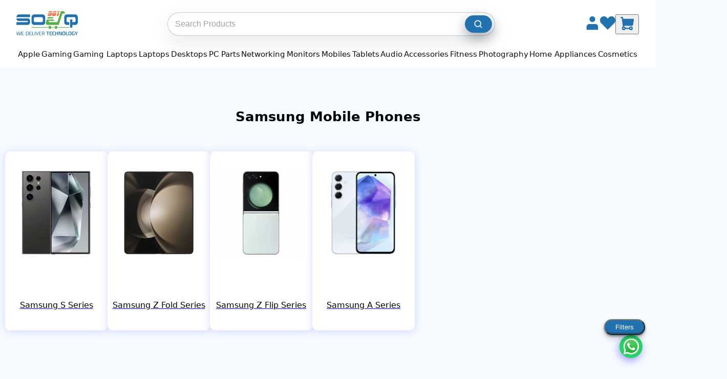

--- FILE ---
content_type: text/html
request_url: https://961souq.com/collections/samsung-mobile-phones
body_size: 172316
content:
<!DOCTYPE html><html lang="en"><head><meta charSet="utf-8"/><meta name="viewport" content="width=device-width,initial-scale=1,viewport-fit=cover"/><link rel="stylesheet" href="https://cdn.shopify.com/oxygen-v2/37732/29626/61854/2867684/assets/app-BVgF15Oa.css"/><title>Samsung Mobile Phones | Lebanon | 961Souq</title><meta property="og:title" content="Samsung Mobile Phones | Lebanon | 961Souq"/><meta property="twitter:title" content="Samsung Mobile Phones | Lebanon | 961Souq"/><meta name="description" content="Discover the Samsung Mobile Phones collection, featuring innovative smartphones designed to cater to a variety of lifestyles and preferences. From high-performance flagship…"/><meta property="og:description" content="Discover the Samsung Mobile Phones collection, featuring innovative smartphones designed to cater to a variety of lifestyles and preferences. From high-performance flagship…"/><meta property="twitter:description" content="Discover the Samsung Mobile Phones collection, featuring innovative smartphones designed to cater to a variety of lifestyles and preferences. From high-performance flagship…"/><link rel="canonical" href="https://961souq.com/collections/samsung-mobile-phones"/><meta property="og:url" content="https://961souq.com/collections/samsung-mobile-phones"/><script type="application/ld+json">[{"@context":"http://schema.org/","@type":"CollectionPage","name":"Samsung Mobile Phones | Lebanon | 961Souq","url":"https://961souq.com/collections/samsung-mobile-phones","description":"Discover the Samsung Mobile Phones collection, featuring innovative smartphones designed to cater to a variety of lifestyles and preferences. From high-performance flagship…","image":{"@type":"ImageObject","url":"https://cdn.shopify.com/s/files/1/0552/0883/7292/collections/Galaxy-S25-Ultra.jpg?v=1760693595"}},{"@context":"http://schema.org/","@type":"BreadcrumbList","itemListElement":[{"@type":"ListItem","position":1,"name":"Home","item":"https://961souq.com"},{"@type":"ListItem","position":2,"name":"Samsung Mobile Phones | Lebanon | 961Souq","item":"https://961souq.com/collections/samsung-mobile-phones"}]},{"@context":"http://schema.org/","@type":"ItemList","name":"Samsung Mobile Phones | Lebanon | 961Souq","description":"Discover the Samsung Mobile Phones collection, featuring innovative smartphones designed to cater to a variety of lifestyles and preferences. From high-performance flagship…","url":"https://961souq.com/collections/samsung-mobile-phones","itemListElement":[{"@type":"ListItem","position":1,"url":"https://961souq.com/products/samsung-galaxy-z-fold7-used-as-new-256gb-storage-6-month-bms-warranty","name":"Samsung Galaxy Z Fold7 (Used as New) - 256GB Storage…","image":{"@type":"ImageObject","url":"https://cdn.shopify.com/s/files/1/0552/0883/7292/files/Fold7-9.jpg?v=1759417914"}},{"@type":"ListItem","position":2,"url":"https://961souq.com/products/samsung-galaxy-z-trifold","name":"Samsung Galaxy Z TriFold - 512GB Storage","image":{"@type":"ImageObject","url":"https://cdn.shopify.com/s/files/1/0552/0883/7292/files/samsung-trifold.jpg?v=1767627525"}},{"@type":"ListItem","position":3,"url":"https://961souq.com/products/samsung-galaxy-s25-edge-512gb-storage","name":"Samsung Galaxy S25 Edge - 512GB Storage","image":{"@type":"ImageObject","url":"https://cdn.shopify.com/s/files/1/0552/0883/7292/files/Galaxy-S25-Edge-9.jpg?v=1760092761"}},{"@type":"ListItem","position":4,"url":"https://961souq.com/products/samsung-galaxy-z-fold7-package","name":"Samsung Galaxy Z Fold7 1TB Package - Silicone Case and…","image":{"@type":"ImageObject","url":"https://cdn.shopify.com/s/files/1/0552/0883/7292/files/samsung-galaxy-z-fold-7-package.jpg?v=1759417914"}},{"@type":"ListItem","position":5,"url":"https://961souq.com/products/samsung-galaxy-s25-fe","name":"Samsung Galaxy S25 FE - 8GB|256GB Storage (Screen Warranty)","image":{"@type":"ImageObject","url":"https://cdn.shopify.com/s/files/1/0552/0883/7292/files/Galaxy-S25-FE-10.jpg?v=1758032531"}},{"@type":"ListItem","position":6,"url":"https://961souq.com/products/samsung-galaxy-a17","name":"Samsung Galaxy A17","image":{"@type":"ImageObject","url":"https://cdn.shopify.com/s/files/1/0552/0883/7292/files/samsung-a17.jpg?v=1758030542"}},{"@type":"ListItem","position":7,"url":"https://961souq.com/products/samsung-galaxy-a07","name":"Samsung Galaxy A07","image":{"@type":"ImageObject","url":"https://cdn.shopify.com/s/files/1/0552/0883/7292/files/Galaxy-A07.jpg?v=1756112482"}},{"@type":"ListItem","position":8,"url":"https://961souq.com/products/samsung-galaxy-z-flip7-fe-256gb-storage","name":"Samsung Galaxy Z Flip7 FE - 256GB Storage","image":{"@type":"ImageObject","url":"https://cdn.shopify.com/s/files/1/0552/0883/7292/files/Flip7-FE.jpg?v=1752760298"}},{"@type":"ListItem","position":9,"url":"https://961souq.com/products/samsung-galaxy-z-flip7","name":"Samsung Galaxy Z Flip7","image":{"@type":"ImageObject","url":"https://cdn.shopify.com/s/files/1/0552/0883/7292/files/Flip7-14.jpg?v=1752759627"}},{"@type":"ListItem","position":10,"url":"https://961souq.com/products/samsung-galaxy-z-fold7-512gb","name":"Samsung Galaxy Z Fold7","image":{"@type":"ImageObject","url":"https://cdn.shopify.com/s/files/1/0552/0883/7292/files/Fold7-9.jpg?v=1759417914"}}]}]</script><link rel="preconnect" href="https://cdn.shopify.com"/><link rel="preconnect" href="https://shop.app"/><link rel="icon" type="image/svg+xml" href="https://cdn.shopify.com/oxygen-v2/37732/29626/61854/2867684/assets/961souqLogo_Cart_19e9e372-5859-44c9-8915-11b81ed78213-CghqdPU3.png"/><link rel="alternate" hrefLang="en-LB" href="https://961souq.com/"/><link rel="alternate" hrefLang="en" href="https://961souq.com/"/><link rel="alternate" hrefLang="x-default" href="https://961souq.com/"/><link rel="stylesheet" href="https://cdn.shopify.com/oxygen-v2/37732/29626/61854/2867684/assets/collections-CYAlk9lK.css"/><script defer="" nonce="696626ee5e2aa2f6bc94c4ab392e9363" src="https://www.googletagmanager.com/gtag/js?id=G-CB623RXLSE"></script><script defer="" nonce="696626ee5e2aa2f6bc94c4ab392e9363">
          window.dataLayer = window.dataLayer || [];
          function gtag(){dataLayer.push(arguments);}
          gtag('js', new Date());
          gtag('config', 'G-CB623RXLSE');
        </script><script defer="" nonce="696626ee5e2aa2f6bc94c4ab392e9363" src="https://www.googletagmanager.com/gtag/js?id=AW-378354284"></script><script defer="" nonce="696626ee5e2aa2f6bc94c4ab392e9363">
          window.dataLayer = window.dataLayer || [];
          function gtag(){dataLayer.push(arguments);}
          gtag('js', new Date());
          gtag('config', 'AW-378354284');
        </script><style>
              :root { --route-fade-duration: 220ms; }

              #route-fade {
                opacity: 1;
                transition: opacity var(--route-fade-duration) ease-in-out;
                will-change: opacity;
              }

              #route-fade[data-loading="true"] {
                opacity: 0;                 /* full fade-out during navigation */
                pointer-events: none;       /* avoids clicks during transition */
              }

              @media (prefers-reduced-motion: reduce) {
                #route-fade { transition: none; }
              }
              </style></head><body><div id="route-fade" data-loading="false"><div aria-modal="true" class="overlay " role="dialog"><button class="close-outside"></button><aside><button class="close reset"><svg fill="#000000" height="13px" width="13px" version="1.1" id="Capa_1" xmlns="http://www.w3.org/2000/svg" xmlns:xlink="http://www.w3.org/1999/xlink" viewBox="0 0 460.775 460.775" xml:space="preserve"><g id="SVGRepo_bgCarrier" stroke-width="0"></g><g id="SVGRepo_tracerCarrier" stroke-linecap="round" stroke-linejoin="round"></g><g id="SVGRepo_iconCarrier"> <path d="M285.08,230.397L456.218,59.27c6.076-6.077,6.076-15.911,0-21.986L423.511,4.565c-2.913-2.911-6.866-4.55-10.992-4.55 c-4.127,0-8.08,1.639-10.993,4.55l-171.138,171.14L59.25,4.565c-2.913-2.911-6.866-4.55-10.993-4.55 c-4.126,0-8.08,1.639-10.992,4.55L4.558,37.284c-6.077,6.075-6.077,15.909,0,21.986l171.138,171.128L4.575,401.505 c-6.074,6.077-6.074,15.911,0,21.986l32.709,32.719c2.911,2.911,6.865,4.55,10.992,4.55c4.127,0,8.08-1.639,10.994-4.55 l171.117-171.12l171.118,171.12c2.913,2.911,6.866,4.55,10.993,4.55c4.128,0,8.081-1.639,10.992-4.55l32.709-32.719 c6.074-6.075,6.074-15.909,0-21.986L285.08,230.397z"></path> </g></svg></button><main><!--$--><div class="cart-main "><div class="empty-cart"><img class="empty-cart-image" src="https://cdn.shopify.com/s/files/1/0552/0883/7292/files/ChatGPT_Image_Oct_18_2025_12_58_01_PM.png?v=1760781648" alt="" width="324.797" height="487.188"/><a class="empty-cart-link" data-discover="true" href="/collections/new-arrivals">Continue shopping</a></div><div class="cart-details"><div class="cart-lines" aria-labelledby="cart-lines"><ul class="cart-lines-ul"></ul></div></div><button class="gtc-button"><a href="/cart" class="go-to-cart">Go to Cart</a></button></div><!--/$--></main></aside></div><div class="nav-bar-container"><nav class="nav-bar"><ul class="nav-list"><li class="nav-item nav-has-submenu"><a data-discover="true" class="nav-link" href="/apple">Apple</a><div class="nav-submenu-wrapper"><ul class="nav-submenu"><li class="nav-item nav-has-submenu"><a data-discover="true" class="nav-submenu-link" href="/collections/apple-iphone">Apple iPhone</a><div class="nav-submenu-wrapper"><ul class="nav-submenu"><li class="nav-item"><a data-discover="true" class="nav-submenu-link" href="/collections/iphone-17">iPhone 17</a></li><li class="nav-item"><a data-discover="true" class="nav-submenu-link" href="/collections/iphone-16">iPhone 16</a></li><li class="nav-item"><a data-discover="true" class="nav-submenu-link" href="/collections/iphone-15">iPhone 15</a></li><li class="nav-item"><a data-discover="true" class="nav-submenu-link" href="/collections/iphone-14">iPhone 14</a></li></ul></div></li><li class="nav-item "><a data-discover="true" class="nav-submenu-link" href="/collections/apple-airpods">Apple AirPods</a></li><li class="nav-item nav-has-submenu"><a data-discover="true" class="nav-submenu-link" href="/collections/apple-accessories">Apple  Accessories</a><div class="nav-submenu-wrapper"><ul class="nav-submenu"><li class="nav-item"><a data-discover="true" class="nav-submenu-link" href="/collections/iphone-accessories">iPhone Accessories</a></li><li class="nav-item"><a data-discover="true" class="nav-submenu-link" href="/collections/apple-adapters">Adapters &amp; Hubs</a></li><li class="nav-item"><a data-discover="true" class="nav-submenu-link" href="/collections/apple-cables">Apple Cables</a></li><li class="nav-item"><a data-discover="true" class="nav-submenu-link" href="/collections/apple-airpods">Apple AirPods</a></li><li class="nav-item"><a data-discover="true" class="nav-submenu-link" href="/collections/airpods-accessories">AirPods Accessories</a></li><li class="nav-item"><a data-discover="true" class="nav-submenu-link" href="/collections/apple-watch-accessories">Watch Accessories</a></li><li class="nav-item"><a data-discover="true" class="nav-submenu-link" href="/collections/apple-ipad-accessories">iPad Accessories</a></li><li class="nav-item"><a data-discover="true" class="nav-submenu-link" href="/collections/apple-macbook-accessories">MacBook Accessories</a></li><li class="nav-item"><a data-discover="true" class="nav-submenu-link" href="/collections/apple-homepod-tv">Apple HomePod &amp; TV</a></li><li class="nav-item"><a data-discover="true" class="nav-submenu-link" href="/collections/magic-mouse-keyboard">Magic Mouse &amp; Keyboard</a></li></ul></div></li><li class="nav-item nav-has-submenu"><a data-discover="true" class="nav-submenu-link" href="/collections/apple-macbook">Apple Macbook</a><div class="nav-submenu-wrapper"><ul class="nav-submenu"><li class="nav-item"><a data-discover="true" class="nav-submenu-link" href="/collections/apple-macbook-air">MacBook Air</a></li><li class="nav-item"><a data-discover="true" class="nav-submenu-link" href="/collections/apple-macbook-pro">MacBook Pro</a></li></ul></div></li><li class="nav-item "><a data-discover="true" class="nav-submenu-link" href="/collections/magic-mouse-keyboard">Apple Magic Mouse &amp; Keyboard</a></li><li class="nav-item nav-has-submenu"><a data-discover="true" class="nav-submenu-link" href="/collections/apple-imac">Apple iMac</a><div class="nav-submenu-wrapper"><ul class="nav-submenu"><li class="nav-item"><a data-discover="true" class="nav-submenu-link" href="/collections/imac-27">iMac 27&quot;</a></li><li class="nav-item"><a data-discover="true" class="nav-submenu-link" href="/collections/imac-24">iMac 24&quot;</a></li><li class="nav-item"><a data-discover="true" class="nav-submenu-link" href="/collections/apple-imac-21-5">iMac 21.5&quot;</a></li></ul></div></li><li class="nav-item nav-has-submenu"><a data-discover="true" class="nav-submenu-link" href="/collections/apple-ipad">Apple iPad</a><div class="nav-submenu-wrapper"><ul class="nav-submenu"><li class="nav-item"><a data-discover="true" class="nav-submenu-link" href="/collections/ipad">iPad</a></li><li class="nav-item"><a data-discover="true" class="nav-submenu-link" href="/collections/ipad-mini">iPad Mini</a></li><li class="nav-item"><a data-discover="true" class="nav-submenu-link" href="/collections/ipad-air">iPad Air</a></li><li class="nav-item"><a data-discover="true" class="nav-submenu-link" href="/collections/ipad-pro">iPad Pro</a></li></ul></div></li><li class="nav-item nav-has-submenu"><a data-discover="true" class="nav-submenu-link" href="/collections/apple-mac-mini">Apple Mac Mini</a><div class="nav-submenu-wrapper"><ul class="nav-submenu"><li class="nav-item"><a data-discover="true" class="nav-submenu-link" href="/collections/mac-mini-m4">Mac Mini M4</a></li><li class="nav-item"><a data-discover="true" class="nav-submenu-link" href="/collections/mac-mini-m2">Mac Mini M2</a></li><li class="nav-item"><a data-discover="true" class="nav-submenu-link" href="/collections/mac-mini-intel">Mac Mini Intel</a></li></ul></div></li><li class="nav-item nav-has-submenu"><a data-discover="true" class="nav-submenu-link" href="/collections/apple-mac-studio">Apple Mac Studio</a><div class="nav-submenu-wrapper"><ul class="nav-submenu"><li class="nav-item"><a data-discover="true" class="nav-submenu-link" href="/collections/mac-studio-m4">Mac Studio M4</a></li><li class="nav-item"><a data-discover="true" class="nav-submenu-link" href="/collections/mac-studio-m2">Mac Studio M2</a></li><li class="nav-item"><a data-discover="true" class="nav-submenu-link" href="/collections/mac-studio-m1">Mac Studio M1</a></li></ul></div></li><li class="nav-item nav-has-submenu"><a data-discover="true" class="nav-submenu-link" href="/collections/apple-watch">Apple Watch</a><div class="nav-submenu-wrapper"><ul class="nav-submenu"><li class="nav-item"><a data-discover="true" class="nav-submenu-link" href="/collections/apple-watch-ultra-3rd-gen">Apple Watch Ultra 3rd Gen</a></li><li class="nav-item"><a data-discover="true" class="nav-submenu-link" href="/collections/apple-watch-ultra-2nd-gen">Apple Watch Ultra 2nd Gen</a></li><li class="nav-item"><a data-discover="true" class="nav-submenu-link" href="/collections/apple-watch-series-11">Apple Watch Series 11</a></li><li class="nav-item"><a data-discover="true" class="nav-submenu-link" href="/collections/apple-watch-series-10">Apple Watch Series 10</a></li><li class="nav-item"><a data-discover="true" class="nav-submenu-link" href="/collections/apple-watch-series-9">Apple Watch Series 9</a></li><li class="nav-item"><a data-discover="true" class="nav-submenu-link" href="/collections/apple-watch-se-3rd-gen">Apple Watch Se 3rd Gen</a></li><li class="nav-item"><a data-discover="true" class="nav-submenu-link" href="/collections/apple-watch-se-2nd-gen">Apple Watch Se 2nd Gen</a></li></ul></div></li><li class="nav-item "><a data-discover="true" class="nav-submenu-link" href="/collections/apple-homepod-tv">Apple HomePod &amp; TV</a></li></ul></div></li><li class="nav-item nav-has-submenu"><a data-discover="true" class="nav-link" href="/gaming">Gaming</a><div class="nav-submenu-wrapper"><ul class="nav-submenu"><li class="nav-item "><a data-discover="true" class="nav-submenu-link" href="/collections/gaming-laptops">Gaming Laptops</a></li><li class="nav-item nav-has-submenu"><a data-discover="true" class="nav-submenu-link" href="/collections/gaming-desktops">Gaming Desktops</a><div class="nav-submenu-wrapper"><ul class="nav-submenu"><li class="nav-item"><a data-discover="true" class="nav-submenu-link" href="/collections/custom-gaming-desktops">Custom Gaming Desktops</a></li><li class="nav-item"><a data-discover="true" class="nav-submenu-link" href="/collections/branded-gaming-desktops">Branded Gaming Desktops</a></li></ul></div></li><li class="nav-item nav-has-submenu"><a data-discover="true" class="nav-submenu-link" href="/collections/gaming-monitors">Gaming Monitors</a><div class="nav-submenu-wrapper"><ul class="nav-submenu"><li class="nav-item"><a data-discover="true" class="nav-submenu-link" href="/collections/acer-gaming-monitors">Acer Gaming Monitors</a></li><li class="nav-item"><a data-discover="true" class="nav-submenu-link" href="/collections/aoc-gaming-monitors">AOC Gaming Monitors</a></li><li class="nav-item"><a data-discover="true" class="nav-submenu-link" href="/collections/asus-gaming-monitors">Asus Gaming Monitors</a></li><li class="nav-item"><a data-discover="true" class="nav-submenu-link" href="/collections/benq-gaming-monitors">BenQ Gaming Monitors</a></li><li class="nav-item"><a data-discover="true" class="nav-submenu-link" href="/collections/dell-gaming-monitors">Dell Gaming Monitors</a></li><li class="nav-item"><a data-discover="true" class="nav-submenu-link" href="/collections/gigabyte-gaming-monitors">Gigabyte Gaming Monitors</a></li><li class="nav-item"><a data-discover="true" class="nav-submenu-link" href="/collections/hp-gaming-monitors">HP Gaming Monitors</a></li><li class="nav-item"><a data-discover="true" class="nav-submenu-link" href="/collections/msi-gaming-monitors">MSI Gaming Monitors</a></li><li class="nav-item"><a data-discover="true" class="nav-submenu-link" href="/collections/samsung-gaming-monitors">Samsung Gaming Monitors</a></li><li class="nav-item"><a data-discover="true" class="nav-submenu-link" href="/collections/viewsonic-gaming-monitors">ViewSonic Gaming Monitors</a></li></ul></div></li><li class="nav-item nav-has-submenu"><a data-discover="true" class="nav-submenu-link" href="/collections/gaming-consoles">Gaming Consoles</a><div class="nav-submenu-wrapper"><ul class="nav-submenu"><li class="nav-item"><a data-discover="true" class="nav-submenu-link" href="/collections/sony-playstation">Sony PlayStation</a></li><li class="nav-item"><a data-discover="true" class="nav-submenu-link" href="/collections/nintendo-switch">Nintendo Switch</a></li><li class="nav-item"><a data-discover="true" class="nav-submenu-link" href="/collections/handheld-consoles">Handheld Consoles</a></li><li class="nav-item"><a data-discover="true" class="nav-submenu-link" href="/collections/controllers">Controllers</a></li></ul></div></li><li class="nav-item nav-has-submenu"><a data-discover="true" class="nav-submenu-link" href="/collections/console-games">Console Games</a><div class="nav-submenu-wrapper"><ul class="nav-submenu"><li class="nav-item"><a data-discover="true" class="nav-submenu-link" href="/collections/playstation-4-games">Playstation 4 Games</a></li><li class="nav-item"><a data-discover="true" class="nav-submenu-link" href="/collections/playstation-5-games">Playstation 5 Games</a></li><li class="nav-item"><a data-discover="true" class="nav-submenu-link" href="/collections/nintendo-switch-games">Nintendo Switch Games</a></li><li class="nav-item"><a data-discover="true" class="nav-submenu-link" href="/collections/nintendo-switch-2-games">Nintendo Switch 2 Games</a></li><li class="nav-item"><a data-discover="true" class="nav-submenu-link" href="/collections/xbox-games">Xbox Games</a></li></ul></div></li><li class="nav-item nav-has-submenu"><a data-discover="true" class="nav-submenu-link" href="/collections/virtual-reality">Virtual Reality</a><div class="nav-submenu-wrapper"><ul class="nav-submenu"><li class="nav-item"><a data-discover="true" class="nav-submenu-link" href="/collections/vr-headsets">VR Headsets</a></li><li class="nav-item"><a data-discover="true" class="nav-submenu-link" href="/collections/vr-accessories">VR Accessories</a></li><li class="nav-item"><a data-discover="true" class="nav-submenu-link" href="/collections/ar-glasses">AR Glasses</a></li></ul></div></li><li class="nav-item nav-has-submenu"><a data-discover="true" class="nav-submenu-link" href="/collections/gaming-accessories">Gaming Accessories</a><div class="nav-submenu-wrapper"><ul class="nav-submenu"><li class="nav-item"><a data-discover="true" class="nav-submenu-link" href="/collections/gaming-headphones">Gaming Headphones</a></li><li class="nav-item"><a data-discover="true" class="nav-submenu-link" href="/collections/gaming-keyboards">Gaming Keyboards</a></li><li class="nav-item"><a data-discover="true" class="nav-submenu-link" href="/collections/gaming-speakers">Gaming Speakers</a></li><li class="nav-item"><a data-discover="true" class="nav-submenu-link" href="/collections/gaming-mouse">Gaming Mouse</a></li><li class="nav-item"><a data-discover="true" class="nav-submenu-link" href="/collections/mousepads">MousePads</a></li><li class="nav-item"><a data-discover="true" class="nav-submenu-link" href="/collections/gaming-chairs-desks">Gaming Chairs &amp; Desks</a></li><li class="nav-item"><a data-discover="true" class="nav-submenu-link" href="/collections/controllers">Controllers</a></li></ul></div></li><li class="nav-item nav-has-submenu"><a data-discover="true" class="nav-submenu-link" href="/collections/ps-accessories">PS Accessories</a><div class="nav-submenu-wrapper"><ul class="nav-submenu"><li class="nav-item"><a data-discover="true" class="nav-submenu-link" href="/collections/ps-bags">PS Bags</a></li><li class="nav-item"><a data-discover="true" class="nav-submenu-link" href="/collections/ps-camera">PS Camera</a></li><li class="nav-item"><a data-discover="true" class="nav-submenu-link" href="/collections/ps-covers">PS Covers</a></li><li class="nav-item"><a data-discover="true" class="nav-submenu-link" href="/collections/ps-chair">PS Chair</a></li><li class="nav-item"><a data-discover="true" class="nav-submenu-link" href="/collections/ps-charging-station">PS Charging Station</a></li></ul></div></li></ul></div></li><li class="nav-item nav-has-submenu"><a data-discover="true" class="nav-link" href="/gaming-laptops">Gaming Laptops</a><div class="nav-submenu-wrapper"><ul class="nav-submenu"><li class="nav-item "><a data-discover="true" class="nav-submenu-link" href="/collections/acer-gaming-laptops">Acer  Gaming Laptops</a></li><li class="nav-item "><a data-discover="true" class="nav-submenu-link" href="/collections/asus-gaming-laptops">ASUS Gaming Laptops</a></li><li class="nav-item "><a data-discover="true" class="nav-submenu-link" href="/collections/dell-gaming">Dell Gaming Laptops</a></li><li class="nav-item "><a data-discover="true" class="nav-submenu-link" href="/collections/hp-gaming-laptops">HP Gaming Laptops</a></li><li class="nav-item "><a data-discover="true" class="nav-submenu-link" href="/collections/lenovo-gaming-laptops">Lenovo Gaming Laptops</a></li><li class="nav-item "><a data-discover="true" class="nav-submenu-link" href="/collections/msi-gaming-laptops">MSI Gaming Laptops</a></li><li class="nav-item "><a data-discover="true" class="nav-submenu-link" href="/collections/razer-gaming-laptops">Razer Gaming Laptops</a></li><li class="nav-item "><a data-discover="true" class="nav-submenu-link" href="/collections/gigabyte-gaming-laptops">Gigabyte Gaming laptops</a></li></ul></div></li><li class="nav-item nav-has-submenu"><a data-discover="true" class="nav-link" href="/laptops">Laptops</a><div class="nav-submenu-wrapper"><ul class="nav-submenu"><li class="nav-item nav-has-submenu"><a data-discover="true" class="nav-submenu-link" href="/collections/acer-laptops">Acer</a><div class="nav-submenu-wrapper"><ul class="nav-submenu"><li class="nav-item"><a data-discover="true" class="nav-submenu-link" href="/collections/acer-aspire">Acer Aspire</a></li><li class="nav-item"><a data-discover="true" class="nav-submenu-link" href="/collections/acer-spin">Acer Spin</a></li><li class="nav-item"><a data-discover="true" class="nav-submenu-link" href="/collections/acer-travelmate">Acer Travelmate</a></li></ul></div></li><li class="nav-item nav-has-submenu"><a data-discover="true" class="nav-submenu-link" href="/collections/asus-laptops">Asus</a><div class="nav-submenu-wrapper"><ul class="nav-submenu"><li class="nav-item"><a data-discover="true" class="nav-submenu-link" href="/collections/asus-zenbook-duo">Asus Zenbook Duo</a></li><li class="nav-item"><a data-discover="true" class="nav-submenu-link" href="/collections/asus-zenbook">Asus Zenbook</a></li><li class="nav-item"><a data-discover="true" class="nav-submenu-link" href="/collections/asus-vivobook">Asus Vivobook</a></li><li class="nav-item"><a data-discover="true" class="nav-submenu-link" href="/collections/asus-proart">Asus ProArt</a></li><li class="nav-item"><a data-discover="true" class="nav-submenu-link" href="/collections/asus-creator">Asus Creator</a></li></ul></div></li><li class="nav-item nav-has-submenu"><a data-discover="true" class="nav-submenu-link" href="/collections/dell-laptops">Dell</a><div class="nav-submenu-wrapper"><ul class="nav-submenu"><li class="nav-item"><a data-discover="true" class="nav-submenu-link" href="/collections/dell-inspiron">Dell Inspiron</a></li><li class="nav-item"><a data-discover="true" class="nav-submenu-link" href="/collections/dell-precision">Dell Precision</a></li><li class="nav-item"><a data-discover="true" class="nav-submenu-link" href="/collections/dell-xps">Dell XPS</a></li><li class="nav-item"><a data-discover="true" class="nav-submenu-link" href="/collections/dell-latitude">Dell Latitude</a></li><li class="nav-item"><a data-discover="true" class="nav-submenu-link" href="/collections/dell-vostro">Dell Vostro</a></li></ul></div></li><li class="nav-item nav-has-submenu"><a data-discover="true" class="nav-submenu-link" href="/collections/hp-laptops">HP</a><div class="nav-submenu-wrapper"><ul class="nav-submenu"><li class="nav-item"><a data-discover="true" class="nav-submenu-link" href="/collections/hp-pavilion">HP Pavilion</a></li><li class="nav-item"><a data-discover="true" class="nav-submenu-link" href="/collections/hp-probook">HP Probook</a></li><li class="nav-item"><a data-discover="true" class="nav-submenu-link" href="/collections/hp-elitebook">HP EliteBook</a></li><li class="nav-item"><a data-discover="true" class="nav-submenu-link" href="/collections/hp-elite-x2">HP Elite X2</a></li><li class="nav-item"><a data-discover="true" class="nav-submenu-link" href="/collections/hp-envy">HP Envy</a></li><li class="nav-item"><a data-discover="true" class="nav-submenu-link" href="/collections/hp-dragonfly">HP Dragonfly</a></li><li class="nav-item"><a data-discover="true" class="nav-submenu-link" href="/collections/hp-zbook-firefly">HP ZBook Firefly</a></li><li class="nav-item"><a data-discover="true" class="nav-submenu-link" href="/collections/hp-zbook-studio">HP ZBook Studio</a></li></ul></div></li><li class="nav-item nav-has-submenu"><a data-discover="true" class="nav-submenu-link" href="/collections/lenovo-laptops">Lenovo</a><div class="nav-submenu-wrapper"><ul class="nav-submenu"><li class="nav-item"><a data-discover="true" class="nav-submenu-link" href="/collections/lenovo-v-series">V series</a></li><li class="nav-item"><a data-discover="true" class="nav-submenu-link" href="/collections/ideapad-1">IdeaPad 1</a></li><li class="nav-item"><a data-discover="true" class="nav-submenu-link" href="/collections/ideapad-3">IdeaPad 3</a></li><li class="nav-item"><a data-discover="true" class="nav-submenu-link" href="/collections/ideapad-slim-3">IdeaPad Slim 3</a></li><li class="nav-item"><a data-discover="true" class="nav-submenu-link" href="/collections/ideapad-5">IdeaPad 5</a></li><li class="nav-item"><a data-discover="true" class="nav-submenu-link" href="/collections/slim-7">Slim 7</a></li><li class="nav-item"><a data-discover="true" class="nav-submenu-link" href="/collections/thinkpad">ThinkPad</a></li><li class="nav-item"><a data-discover="true" class="nav-submenu-link" href="/collections/thinkbook-series">ThinkBook series</a></li></ul></div></li><li class="nav-item nav-has-submenu"><a data-discover="true" class="nav-submenu-link" href="/collections/microsoft-surface">Microsoft Surface</a><div class="nav-submenu-wrapper"><ul class="nav-submenu"><li class="nav-item"><a data-discover="true" class="nav-submenu-link" href="/collections/microsoft-surface-pro">Microsoft Surface Pro</a></li><li class="nav-item"><a data-discover="true" class="nav-submenu-link" href="/collections/microsoft-surface-laptops">Microsoft Surface Laptop</a></li><li class="nav-item"><a data-discover="true" class="nav-submenu-link" href="/collections/microsoft-surface-laptop-studio">Microsoft Surface Laptop Studio</a></li></ul></div></li><li class="nav-item nav-has-submenu"><a data-discover="true" class="nav-submenu-link" href="/collections/microsoft-surface-accessories">Microsoft Surface Accessories</a><div class="nav-submenu-wrapper"><ul class="nav-submenu"><li class="nav-item"><a data-discover="true" class="nav-submenu-link" href="/collections/microsoft-surface-keyboards">Microsoft Surface Keyboards</a></li><li class="nav-item"><a data-discover="true" class="nav-submenu-link" href="/collections/microsoft-surface-pen">Microsoft Surface Pen</a></li><li class="nav-item"><a data-discover="true" class="nav-submenu-link" href="/collections/microsoft-surface-mouse">Microsoft Surface Mouse</a></li><li class="nav-item"><a data-discover="true" class="nav-submenu-link" href="/collections/microsoft-surface-charger">Microsoft Surface Charger</a></li></ul></div></li><li class="nav-item nav-has-submenu"><a data-discover="true" class="nav-submenu-link" href="/collections/msi-laptops">MSI</a><div class="nav-submenu-wrapper"><ul class="nav-submenu"><li class="nav-item"><a data-discover="true" class="nav-submenu-link" href="/collections/msi-modern">MSI Modern</a></li><li class="nav-item"><a data-discover="true" class="nav-submenu-link" href="/collections/msi-prestige">MSI Prestige</a></li><li class="nav-item"><a data-discover="true" class="nav-submenu-link" href="/collections/msi-summit">MSI Summit</a></li></ul></div></li><li class="nav-item nav-has-submenu"><a data-discover="true" class="nav-submenu-link" href="/collections/samsung-laptops">Samsung</a><div class="nav-submenu-wrapper"><ul class="nav-submenu"><li class="nav-item"><a data-discover="true" class="nav-submenu-link" href="/collections/samsung-laptops">Samsung Laptops</a></li></ul></div></li></ul></div></li><li class="nav-item nav-has-submenu"><a data-discover="true" class="nav-link" href="/desktops">Desktops</a><div class="nav-submenu-wrapper"><ul class="nav-submenu"><li class="nav-item nav-has-submenu"><a data-discover="true" class="nav-submenu-link" href="/collections/branded-desktops">Branded Desktops</a><div class="nav-submenu-wrapper"><ul class="nav-submenu"><li class="nav-item"><a data-discover="true" class="nav-submenu-link" href="/collections/acer-desktops">Acer Desktops</a></li><li class="nav-item"><a data-discover="true" class="nav-submenu-link" href="/collections/asus-desktops">Asus Desktops</a></li><li class="nav-item"><a data-discover="true" class="nav-submenu-link" href="/collections/dell-desktops">Dell Desktops</a></li><li class="nav-item"><a data-discover="true" class="nav-submenu-link" href="/collections/gigabyte-desktops">Gigabyte Desktops</a></li><li class="nav-item"><a data-discover="true" class="nav-submenu-link" href="/collections/hp-desktops">HP Desktops</a></li><li class="nav-item"><a data-discover="true" class="nav-submenu-link" href="/collections/lenovo-desktops">Lenovo Desktops</a></li></ul></div></li><li class="nav-item nav-has-submenu"><a data-discover="true" class="nav-submenu-link" href="/collections/gaming-desktops">Gaming Desktops</a><div class="nav-submenu-wrapper"><ul class="nav-submenu"><li class="nav-item"><a data-discover="true" class="nav-submenu-link" href="/collections/custom-gaming-desktops">Custom Gaming Desktops</a></li><li class="nav-item"><a data-discover="true" class="nav-submenu-link" href="/collections/branded-gaming-desktops">Branded Gaming Desktops</a></li></ul></div></li><li class="nav-item nav-has-submenu"><a data-discover="true" class="nav-submenu-link" href="/collections/all-in-one-desktops">All-in-one Desktops</a><div class="nav-submenu-wrapper"><ul class="nav-submenu"><li class="nav-item"><a data-discover="true" class="nav-submenu-link" href="/collections/dell-all-in-one-desktops">Dell All-in-One Desktops</a></li><li class="nav-item"><a data-discover="true" class="nav-submenu-link" href="/collections/hp-all-in-one-desktops">HP All-in-One Desktops</a></li><li class="nav-item"><a data-discover="true" class="nav-submenu-link" href="/collections/lenovo-all-in-one-desktops">Lenovo All-in-One Desktops</a></li></ul></div></li><li class="nav-item nav-has-submenu"><a data-discover="true" class="nav-submenu-link" href="/collections/pos">POS</a><div class="nav-submenu-wrapper"><ul class="nav-submenu"><li class="nav-item"><a data-discover="true" class="nav-submenu-link" href="/collections/pos">POS Systems</a></li></ul></div></li></ul></div></li><li class="nav-item nav-has-submenu"><a data-discover="true" class="nav-link" href="/pc-parts">PC Parts</a><div class="nav-submenu-wrapper"><ul class="nav-submenu"><li class="nav-item nav-has-submenu"><a data-discover="true" class="nav-submenu-link" href="/collections/motherboards">Motherboards</a><div class="nav-submenu-wrapper"><ul class="nav-submenu"><li class="nav-item"><a data-discover="true" class="nav-submenu-link" href="/collections/asus-motherboards">Asus Motherboards</a></li><li class="nav-item"><a data-discover="true" class="nav-submenu-link" href="/collections/biostar-motherboards">Biostar Motherboards</a></li><li class="nav-item"><a data-discover="true" class="nav-submenu-link" href="/collections/gigabyte-motherboards">Gigabyte Motherboards</a></li><li class="nav-item"><a data-discover="true" class="nav-submenu-link" href="/collections/msi-motherboards">MSI Motherboards</a></li></ul></div></li><li class="nav-item nav-has-submenu"><a data-discover="true" class="nav-submenu-link" href="/collections/cpus">CPUs</a><div class="nav-submenu-wrapper"><ul class="nav-submenu"><li class="nav-item"><a data-discover="true" class="nav-submenu-link" href="/collections/intel-cpu">Intel CPU</a></li><li class="nav-item"><a data-discover="true" class="nav-submenu-link" href="/collections/amd-cpu">AMD CPU</a></li></ul></div></li><li class="nav-item nav-has-submenu"><a data-discover="true" class="nav-submenu-link" href="/collections/cpu-coolers">CPU Coolers</a><div class="nav-submenu-wrapper"><ul class="nav-submenu"><li class="nav-item"><a data-discover="true" class="nav-submenu-link" href="/collections/air-cpu-coolers">Air CPU Coolers</a></li><li class="nav-item"><a data-discover="true" class="nav-submenu-link" href="/collections/liquid-cpu-coolers">Liquid CPU Coolers</a></li></ul></div></li><li class="nav-item nav-has-submenu"><a data-discover="true" class="nav-submenu-link" href="/collections/gpu">GPU</a><div class="nav-submenu-wrapper"><ul class="nav-submenu"><li class="nav-item"><a data-discover="true" class="nav-submenu-link" href="/collections/asus-graphic-cards">Asus Graphics Cards</a></li><li class="nav-item"><a data-discover="true" class="nav-submenu-link" href="/collections/biostar-graphics-cards">Biostar Graphics Cards</a></li><li class="nav-item"><a data-discover="true" class="nav-submenu-link" href="/collections/gigabyte-graphic-cards">Gigabyte Graphics Cards</a></li><li class="nav-item"><a data-discover="true" class="nav-submenu-link" href="/collections/msi-graphic-cards">MSI Graphics Cards</a></li><li class="nav-item"><a data-discover="true" class="nav-submenu-link" href="/collections/nvidia-graphic-cards">Nvidia Graphics Cards</a></li><li class="nav-item"><a data-discover="true" class="nav-submenu-link" href="/collections/sapphire-graphics-cards">Sapphire Graphics Cards</a></li><li class="nav-item"><a data-discover="true" class="nav-submenu-link" href="/collections/zotac-graphic-cards">Zotac Graphics Cards</a></li></ul></div></li><li class="nav-item nav-has-submenu"><a data-discover="true" class="nav-submenu-link" href="/collections/ram">RAM</a><div class="nav-submenu-wrapper"><ul class="nav-submenu"><li class="nav-item"><a data-discover="true" class="nav-submenu-link" href="/collections/desktop-ram">Desktop RAM</a></li><li class="nav-item"><a data-discover="true" class="nav-submenu-link" href="/collections/laptop-ram">Laptop RAM</a></li></ul></div></li><li class="nav-item nav-has-submenu"><a data-discover="true" class="nav-submenu-link" href="/collections/storage">Storage</a><div class="nav-submenu-wrapper"><ul class="nav-submenu"><li class="nav-item"><a data-discover="true" class="nav-submenu-link" href="/collections/internal-storage">Internal Storage</a></li><li class="nav-item"><a data-discover="true" class="nav-submenu-link" href="/collections/external-storage">External Storage</a></li></ul></div></li><li class="nav-item nav-has-submenu"><a data-discover="true" class="nav-submenu-link" href="/collections/power-supply">Power Supplies</a><div class="nav-submenu-wrapper"><ul class="nav-submenu"><li class="nav-item"><a data-discover="true" class="nav-submenu-link" href="/collections/asus-power-supplies">Asus Power Supplies</a></li><li class="nav-item"><a data-discover="true" class="nav-submenu-link" href="/collections/cougar-power-suppllies">Cougar Power Suppllies</a></li><li class="nav-item"><a data-discover="true" class="nav-submenu-link" href="/collections/gigabyte-power-supplies">Gigabyte Power Supplies</a></li><li class="nav-item"><a data-discover="true" class="nav-submenu-link" href="/collections/msi-power-supplies">MSI Power Supplies</a></li><li class="nav-item"><a data-discover="true" class="nav-submenu-link" href="/collections/thermaltake-power-supplies">Thermaltake Power Supplies</a></li><li class="nav-item"><a data-discover="true" class="nav-submenu-link" href="/collections/xigmatek-power-supplies">Xigmatek Power Supplies</a></li></ul></div></li><li class="nav-item nav-has-submenu"><a data-discover="true" class="nav-submenu-link" href="/collections/cases">Cases</a><div class="nav-submenu-wrapper"><ul class="nav-submenu"><li class="nav-item"><a data-discover="true" class="nav-submenu-link" href="/collections/full-tower-cases">Full Tower Cases</a></li><li class="nav-item"><a data-discover="true" class="nav-submenu-link" href="/collections/mid-tower-cases">Mid-Tower Cases</a></li><li class="nav-item"><a data-discover="true" class="nav-submenu-link" href="/collections/mini-tower-cases">Mini-Tower Cases</a></li></ul></div></li></ul></div></li><li class="nav-item nav-has-submenu"><a data-discover="true" class="nav-link" href="/networking">Networking</a><div class="nav-submenu-wrapper"><ul class="nav-submenu"><li class="nav-item nav-has-submenu"><a data-discover="true" class="nav-submenu-link" href="/collections/wifi-routers">WiFi Routers</a><div class="nav-submenu-wrapper"><ul class="nav-submenu"><li class="nav-item"><a data-discover="true" class="nav-submenu-link" href="/collections/mesh-routers">Mesh Routers</a></li><li class="nav-item"><a data-discover="true" class="nav-submenu-link" href="/collections/lte-routers">LTE Routers</a></li><li class="nav-item"><a data-discover="true" class="nav-submenu-link" href="/collections/dsl-routers-access-points">DSL Routers &amp; Access Points</a></li></ul></div></li><li class="nav-item nav-has-submenu"><a data-discover="true" class="nav-submenu-link" href="/collections/wifi-range-extenders">WiFi Range Extenders</a><div class="nav-submenu-wrapper"><ul class="nav-submenu"><li class="nav-item"><a data-discover="true" class="nav-submenu-link" href="/collections/asus-wifi-range-extenders">Asus Wifi Range Extenders</a></li><li class="nav-item"><a data-discover="true" class="nav-submenu-link" href="/collections/d-link-wifi-range-extenders">D-Link WiFi Range Extenders</a></li><li class="nav-item"><a data-discover="true" class="nav-submenu-link" href="/collections/tp-link-wifi-range-extenders">TP-Link WiFi Range Extenders</a></li><li class="nav-item"><a data-discover="true" class="nav-submenu-link" href="/collections/ubiquiti-wifi-range-extenders">Ubiquiti WiFi Range Extenders</a></li><li class="nav-item"><a data-discover="true" class="nav-submenu-link" href="/collections/xiaomi-wifi-range-extenders">Xiaomi WiFi Range Extenders</a></li></ul></div></li><li class="nav-item nav-has-submenu"><a data-discover="true" class="nav-submenu-link" href="/collections/antennas">Antennas</a><div class="nav-submenu-wrapper"><ul class="nav-submenu"><li class="nav-item"><a data-discover="true" class="nav-submenu-link" href="/collections/antennas">All Outdoor PoE &amp; Antennas</a></li></ul></div></li><li class="nav-item nav-has-submenu"><a data-discover="true" class="nav-submenu-link" href="/collections/switches-routers">Switches &amp; Routers</a><div class="nav-submenu-wrapper"><ul class="nav-submenu"><li class="nav-item"><a data-discover="true" class="nav-submenu-link" href="/collections/switches">Switches</a></li><li class="nav-item"><a data-discover="true" class="nav-submenu-link" href="/collections/routers">Routers</a></li></ul></div></li><li class="nav-item "><a data-discover="true" class="nav-submenu-link" href="/collections/ubiquiti-products">Ubiquiti Products</a></li></ul></div></li><li class="nav-item nav-has-submenu"><a data-discover="true" class="nav-link" href="/business-monitors">Monitors</a><div class="nav-submenu-wrapper"><ul class="nav-submenu"><li class="nav-item nav-has-submenu"><a data-discover="true" class="nav-submenu-link" href="/collections/business-monitors">Business Monitors</a><div class="nav-submenu-wrapper"><ul class="nav-submenu"><li class="nav-item"><a data-discover="true" class="nav-submenu-link" href="/collections/aoc-monitors">AOC Monitors</a></li><li class="nav-item"><a data-discover="true" class="nav-submenu-link" href="/collections/acer-monitors">Acer Monitors</a></li><li class="nav-item"><a data-discover="true" class="nav-submenu-link" href="/collections/asus-monitors">Asus Monitors</a></li><li class="nav-item"><a data-discover="true" class="nav-submenu-link" href="/collections/benq-monitors">BenQ Monitors</a></li><li class="nav-item"><a data-discover="true" class="nav-submenu-link" href="/collections/dell-monitors">Dell Monitors</a></li><li class="nav-item"><a data-discover="true" class="nav-submenu-link" href="/collections/gigabyte-monitors">Gigabyte Monitors</a></li><li class="nav-item"><a data-discover="true" class="nav-submenu-link" href="/collections/hp-monitors">HP Monitors</a></li><li class="nav-item"><a data-discover="true" class="nav-submenu-link" href="/collections/lenovo-monitors">Lenovo monitors</a></li><li class="nav-item"><a data-discover="true" class="nav-submenu-link" href="/collections/lg-monitors">LG Monitors</a></li><li class="nav-item"><a data-discover="true" class="nav-submenu-link" href="/collections/msi-monitors">MSI Monitors</a></li><li class="nav-item"><a data-discover="true" class="nav-submenu-link" href="/collections/philips-monitor">Philips Monitor</a></li><li class="nav-item"><a data-discover="true" class="nav-submenu-link" href="/collections/samsung-monitors">Samsung Monitors</a></li><li class="nav-item"><a data-discover="true" class="nav-submenu-link" href="/collections/viewsonic-monitors">ViewSonic Monitors</a></li><li class="nav-item"><a data-discover="true" class="nav-submenu-link" href="/collections/televisions">Televisions</a></li></ul></div></li><li class="nav-item nav-has-submenu"><a data-discover="true" class="nav-submenu-link" href="/collections/gaming-monitors">Gaming Monitors</a><div class="nav-submenu-wrapper"><ul class="nav-submenu"><li class="nav-item"><a data-discover="true" class="nav-submenu-link" href="/collections/60hz-monitors">60Hz Monitors</a></li><li class="nav-item"><a data-discover="true" class="nav-submenu-link" href="/collections/75hz-monitors">75Hz Monitors</a></li><li class="nav-item"><a data-discover="true" class="nav-submenu-link" href="/collections/144hz-monitors">144Hz Monitors</a></li><li class="nav-item"><a data-discover="true" class="nav-submenu-link" href="/collections/165hz-monitors">165Hz Monitors</a></li><li class="nav-item"><a data-discover="true" class="nav-submenu-link" href="/collections/170hz-monitors">170Hz Monitors</a></li><li class="nav-item"><a data-discover="true" class="nav-submenu-link" href="/collections/180hz-monitors">180Hz Monitors</a></li><li class="nav-item"><a data-discover="true" class="nav-submenu-link" href="/collections/240hz-monitors">240Hz Monitors</a></li><li class="nav-item"><a data-discover="true" class="nav-submenu-link" href="/collections/250hz-monitors">250Hz Monitors</a></li></ul></div></li></ul></div></li><li class="nav-item nav-has-submenu"><a data-discover="true" class="nav-link" href="/mobiles">Mobiles</a><div class="nav-submenu-wrapper"><ul class="nav-submenu"><li class="nav-item nav-has-submenu"><a data-discover="true" class="nav-submenu-link" href="/collections/mobile-accessories">Mobile Accessories</a><div class="nav-submenu-wrapper"><ul class="nav-submenu"><li class="nav-item"><a data-discover="true" class="nav-submenu-link" href="/collections/iphone-accessories">iPhone Accessories</a></li><li class="nav-item"><a data-discover="true" class="nav-submenu-link" href="/collections/samsung-mobile-accessories">Samsung Mobile Accessories</a></li><li class="nav-item"><a data-discover="true" class="nav-submenu-link" href="/collections/power-banks">Power Banks</a></li><li class="nav-item"><a data-discover="true" class="nav-submenu-link" href="/collections/charging-stations">Charging Stations</a></li></ul></div></li><li class="nav-item nav-has-submenu"><a data-discover="true" class="nav-submenu-link" href="/collections/apple-iphone">Apple iPhone</a><div class="nav-submenu-wrapper"><ul class="nav-submenu"><li class="nav-item"><a data-discover="true" class="nav-submenu-link" href="/collections/iphone-17">iPhone 17</a></li><li class="nav-item"><a data-discover="true" class="nav-submenu-link" href="/collections/iphone-16">iPhone 16</a></li><li class="nav-item"><a data-discover="true" class="nav-submenu-link" href="/collections/iphone-15">iPhone 15</a></li><li class="nav-item"><a data-discover="true" class="nav-submenu-link" href="/collections/iphone-14">iPhone 14</a></li></ul></div></li><li class="nav-item nav-has-submenu"><a data-discover="true" aria-current="page" class="nav-submenu-link nav-submenu-link-active" href="/collections/samsung-mobile-phones">Samsung Phones</a><div class="nav-submenu-wrapper"><ul class="nav-submenu"><li class="nav-item"><a data-discover="true" class="nav-submenu-link" href="/collections/samsung-s-series">Samsung S Series</a></li><li class="nav-item"><a data-discover="true" class="nav-submenu-link" href="/collections/samsung-z-fold-series">Samsung Z Fold Series</a></li><li class="nav-item"><a data-discover="true" class="nav-submenu-link" href="/collections/samsung-z-flip-series">Samsung Z Flip Series</a></li><li class="nav-item"><a data-discover="true" class="nav-submenu-link" href="/collections/samsung-a-series">Samsung A Series</a></li></ul></div></li><li class="nav-item nav-has-submenu"><a data-discover="true" class="nav-submenu-link" href="/collections/google-pixel-phones">Google Pixel Phones</a><div class="nav-submenu-wrapper"><ul class="nav-submenu"><li class="nav-item"><a data-discover="true" class="nav-submenu-link" href="/collections/google-pixel-phones">All Google Pixel Phones</a></li></ul></div></li><li class="nav-item "><a data-discover="true" class="nav-submenu-link" href="/collections/nothing-phones">Nothing Phones</a></li><li class="nav-item nav-has-submenu"><a data-discover="true" class="nav-submenu-link" href="/collections/xiaomi-mobile-phones">Xiaomi Mobile Phones</a><div class="nav-submenu-wrapper"><ul class="nav-submenu"><li class="nav-item"><a data-discover="true" class="nav-submenu-link" href="/collections/xiaomi-mobile-phones">All Xiaomi Mobile Phones</a></li></ul></div></li><li class="nav-item nav-has-submenu"><a data-discover="true" class="nav-submenu-link" href="/collections/infinix">Infinix Phones</a><div class="nav-submenu-wrapper"><ul class="nav-submenu"><li class="nav-item"><a data-discover="true" class="nav-submenu-link" href="/collections/infinix">All Infinix Phones</a></li></ul></div></li><li class="nav-item nav-has-submenu"><a data-discover="true" class="nav-submenu-link" href="/collections/poco-mobile-phones">Poco Phones</a><div class="nav-submenu-wrapper"><ul class="nav-submenu"><li class="nav-item"><a data-discover="true" class="nav-submenu-link" href="/collections/poco-mobile-phones">All Poco Phones</a></li></ul></div></li><li class="nav-item nav-has-submenu"><a data-discover="true" class="nav-submenu-link" href="/collections/gaming-phones">Asus ROG Gaming Phones</a><div class="nav-submenu-wrapper"><ul class="nav-submenu"><li class="nav-item"><a data-discover="true" class="nav-submenu-link" href="/collections/gaming-phones">All Asus ROG Phones</a></li></ul></div></li><li class="nav-item nav-has-submenu"><a data-discover="true" class="nav-submenu-link" href="/collections/tecno-mobile-phones">Tecno Phones</a><div class="nav-submenu-wrapper"><ul class="nav-submenu"><li class="nav-item"><a data-discover="true" class="nav-submenu-link" href="/collections/tecno-mobile-phones">All Tecno Phones</a></li></ul></div></li><li class="nav-item nav-has-submenu"><a data-discover="true" class="nav-submenu-link" href="/collections/redmagic-phones">Redmagic</a><div class="nav-submenu-wrapper"><ul class="nav-submenu"><li class="nav-item"><a data-discover="true" class="nav-submenu-link" href="/collections/redmagic-phones">All Redmagic Phones</a></li></ul></div></li><li class="nav-item "><a data-discover="true" class="nav-submenu-link" href="/collections/zte-phones">ZTE Phones</a></li></ul></div></li><li class="nav-item nav-has-submenu"><a data-discover="true" class="nav-link" href="/tablets">Tablets</a><div class="nav-submenu-wrapper"><ul class="nav-submenu"><li class="nav-item nav-has-submenu"><a data-discover="true" class="nav-submenu-link" href="/collections/tablet-accessories">Tablet Accessories</a><div class="nav-submenu-wrapper"><ul class="nav-submenu"><li class="nav-item"><a data-discover="true" class="nav-submenu-link" href="/collections/samsung-tablet-accessories">Samsung Tablet Accessories</a></li><li class="nav-item"><a data-discover="true" class="nav-submenu-link" href="/collections/apple-ipad-accessories">Apple iPad Accessories</a></li></ul></div></li><li class="nav-item nav-has-submenu"><a data-discover="true" class="nav-submenu-link" href="/collections/drawing-tablets">Drawing tablets</a><div class="nav-submenu-wrapper"><ul class="nav-submenu"><li class="nav-item"><a data-discover="true" class="nav-submenu-link" href="/collections/wacom-drawing-tablets">Wacom Drawing Tablets</a></li><li class="nav-item"><a data-discover="true" class="nav-submenu-link" href="/collections/remarkable-tablets">reMarkable Tablets</a></li><li class="nav-item"><a data-discover="true" class="nav-submenu-link" href="/collections/other-drawing-tablets">Other Drawing Tablets</a></li></ul></div></li><li class="nav-item nav-has-submenu"><a data-discover="true" class="nav-submenu-link" href="/collections/kindle-tablets">Kindle Tablets</a><div class="nav-submenu-wrapper"><ul class="nav-submenu"><li class="nav-item"><a data-discover="true" class="nav-submenu-link" href="/collections/kindle-6">Kindle 6&quot;</a></li><li class="nav-item"><a data-discover="true" class="nav-submenu-link" href="/collections/kindle-6-8">Kindle 6.8&quot;</a></li><li class="nav-item"><a data-discover="true" class="nav-submenu-link" href="/collections/kindle-kids-edition">Kindle Kids Edition</a></li></ul></div></li><li class="nav-item nav-has-submenu"><a data-discover="true" class="nav-submenu-link" href="/collections/amazon-tablets">Amazon Tablets</a><div class="nav-submenu-wrapper"><ul class="nav-submenu"><li class="nav-item"><a data-discover="true" class="nav-submenu-link" href="/collections/amazon-fire-tablets">Amazon Fire Tablets</a></li><li class="nav-item"><a data-discover="true" class="nav-submenu-link" href="/collections/amazon-fire-kids-tablets">Amazon Fire Kids Tablets</a></li><li class="nav-item"><a data-discover="true" class="nav-submenu-link" href="/collections/amazon-kindle-tablets">Kindle Tablets</a></li></ul></div></li><li class="nav-item nav-has-submenu"><a data-discover="true" class="nav-submenu-link" href="/collections/samsung-tablets">Samsung Tablets</a><div class="nav-submenu-wrapper"><ul class="nav-submenu"><li class="nav-item"><a data-discover="true" class="nav-submenu-link" href="/collections/samsung-tab-s-series">Samsung Tab S Series</a></li><li class="nav-item"><a data-discover="true" class="nav-submenu-link" href="/collections/samsung-tab-a-series">Samsung Tab A Series</a></li></ul></div></li><li class="nav-item nav-has-submenu"><a data-discover="true" class="nav-submenu-link" href="/collections/lenovo-tablets">Lenovo Tablets</a><div class="nav-submenu-wrapper"><ul class="nav-submenu"><li class="nav-item"><a data-discover="true" class="nav-submenu-link" href="/collections/lenovo-tab-p-series">Lenovo Tab P Series</a></li><li class="nav-item"><a data-discover="true" class="nav-submenu-link" href="/collections/lenovo-tab-m-series">Lenovo Tab M Series</a></li></ul></div></li><li class="nav-item nav-has-submenu"><a data-discover="true" class="nav-submenu-link" href="/collections/xiaomi-tablets">Xiaomi Tablets</a><div class="nav-submenu-wrapper"><ul class="nav-submenu"><li class="nav-item"><a data-discover="true" class="nav-submenu-link" href="/collections/xiaomi-tablets">All Xiaomi Tablets</a></li></ul></div></li></ul></div></li><li class="nav-item nav-has-submenu"><a data-discover="true" class="nav-link" href="/audio">Audio</a><div class="nav-submenu-wrapper"><ul class="nav-submenu"><li class="nav-item nav-has-submenu"><a data-discover="true" class="nav-submenu-link" href="/collections/earbuds">Earbuds</a><div class="nav-submenu-wrapper"><ul class="nav-submenu"><li class="nav-item"><a data-discover="true" class="nav-submenu-link" href="/collections/in-ear">In-Ear</a></li><li class="nav-item"><a data-discover="true" class="nav-submenu-link" href="/collections/earhooks">Earhooks</a></li><li class="nav-item"><a data-discover="true" class="nav-submenu-link" href="/collections/neckband">Neckband</a></li><li class="nav-item"><a data-discover="true" class="nav-submenu-link" href="/collections/bone-conduction">Bone Conduction</a></li><li class="nav-item"><a data-discover="true" class="nav-submenu-link" href="/collections/wired">Wired</a></li></ul></div></li><li class="nav-item nav-has-submenu"><a data-discover="true" class="nav-submenu-link" href="/collections/headphones">Headphones</a><div class="nav-submenu-wrapper"><ul class="nav-submenu"><li class="nav-item"><a data-discover="true" class="nav-submenu-link" href="/collections/on-ear">On-Ear</a></li><li class="nav-item"><a data-discover="true" class="nav-submenu-link" href="/collections/over-ear">Over-Ear</a></li><li class="nav-item"><a data-discover="true" class="nav-submenu-link" href="/collections/wired-headphones">Wired</a></li></ul></div></li><li class="nav-item nav-has-submenu"><a data-discover="true" class="nav-submenu-link" href="/collections/speakers">Speakers</a><div class="nav-submenu-wrapper"><ul class="nav-submenu"><li class="nav-item"><a data-discover="true" class="nav-submenu-link" href="/collections/bookshelf-speakers">Bookshelf Speakers</a></li><li class="nav-item"><a data-discover="true" class="nav-submenu-link" href="/collections/portable-speakers">Portable Speakers</a></li><li class="nav-item"><a data-discover="true" class="nav-submenu-link" href="/collections/gaming-speakers">Gaming Speakers</a></li><li class="nav-item"><a data-discover="true" class="nav-submenu-link" href="/collections/party-speakers">Party Speakers</a></li><li class="nav-item"><a data-discover="true" class="nav-submenu-link" href="/collections/conferencing-speakers">Conferencing Speakers</a></li><li class="nav-item"><a data-discover="true" class="nav-submenu-link" href="/collections/tower-speakers">Tower Speakers</a></li></ul></div></li><li class="nav-item nav-has-submenu"><a data-discover="true" class="nav-submenu-link" href="/collections/surround-systems">Surround Systems</a><div class="nav-submenu-wrapper"><ul class="nav-submenu"><li class="nav-item"><a data-discover="true" class="nav-submenu-link" href="/collections/soundbar">Soundbar</a></li><li class="nav-item"><a data-discover="true" class="nav-submenu-link" href="/collections/home-theater">Home Theater</a></li><li class="nav-item"><a data-discover="true" class="nav-submenu-link" href="/collections/subwoofer">Subwoofer</a></li></ul></div></li><li class="nav-item nav-has-submenu"><a data-discover="true" class="nav-submenu-link" href="/collections/microphones">Microphones</a><div class="nav-submenu-wrapper"><ul class="nav-submenu"><li class="nav-item"><a data-discover="true" class="nav-submenu-link" href="/collections/condenser-mic">Condenser Mic</a></li><li class="nav-item"><a data-discover="true" class="nav-submenu-link" href="/collections/dynamic-mic">Dynamic Mic</a></li><li class="nav-item"><a data-discover="true" class="nav-submenu-link" href="/collections/compact-wireless-mic">Compact Wireless Mic</a></li><li class="nav-item"><a data-discover="true" class="nav-submenu-link" href="/collections/on-camera-mic">On-Camera Mic</a></li><li class="nav-item"><a data-discover="true" class="nav-submenu-link" href="/collections/lavalier-mic">Lavalier Mic</a></li><li class="nav-item"><a data-discover="true" class="nav-submenu-link" href="/collections/rode-microphones-premium-microphones-audio-equipment">Rode</a></li><li class="nav-item"><a data-discover="true" class="nav-submenu-link" href="/collections/rode-accessories">Rode Accessories</a></li></ul></div></li><li class="nav-item nav-has-submenu"><a data-discover="true" class="nav-submenu-link" href="/collections/pioneer-equipment">Pioneer Equipment</a><div class="nav-submenu-wrapper"><ul class="nav-submenu"><li class="nav-item"><a data-discover="true" class="nav-submenu-link" href="/collections/dj-sets">Pioneer DJ Sets</a></li><li class="nav-item"><a data-discover="true" class="nav-submenu-link" href="/collections/pioneer-headsets">Pioneer Headsets</a></li><li class="nav-item"><a data-discover="true" class="nav-submenu-link" href="/collections/pioneer-speakers">Pioneer Speakers</a></li></ul></div></li><li class="nav-item nav-has-submenu"><a data-discover="true" class="nav-submenu-link" href="/collections/dj-equipment">DJ Equipment</a><div class="nav-submenu-wrapper"><ul class="nav-submenu"><li class="nav-item"><a data-discover="true" class="nav-submenu-link" href="/collections/dj-equipment">All DJ Equipment</a></li></ul></div></li><li class="nav-item nav-has-submenu"><a data-discover="true" class="nav-submenu-link" href="/collections/audio-recorders">Audio Recorders</a><div class="nav-submenu-wrapper"><ul class="nav-submenu"><li class="nav-item"><a data-discover="true" class="nav-submenu-link" href="/collections/audio-recorders">Audio Recorders</a></li></ul></div></li></ul></div></li><li class="nav-item nav-has-submenu"><a data-discover="true" class="nav-link" href="/accessories">Accessories</a><div class="nav-submenu-wrapper"><ul class="nav-submenu"><li class="nav-item nav-has-submenu"><a data-discover="true" class="nav-submenu-link" href="/collections/computer-accessories">Computer Accessories</a><div class="nav-submenu-wrapper"><ul class="nav-submenu"><li class="nav-item"><a data-discover="true" class="nav-submenu-link" href="/collections/keyboards">Keyboards</a></li><li class="nav-item"><a data-discover="true" class="nav-submenu-link" href="/collections/mice">Mice</a></li><li class="nav-item"><a data-discover="true" class="nav-submenu-link" href="/collections/keyboard-mouse-combos">Keyboard &amp; Mouse Combos</a></li><li class="nav-item"><a data-discover="true" class="nav-submenu-link" href="/collections/mousepads">MousePads</a></li><li class="nav-item"><a data-discover="true" class="nav-submenu-link" href="/collections/external-storage">External Storage</a></li><li class="nav-item"><a data-discover="true" class="nav-submenu-link" href="/collections/external-hubs-docks">External Hubs &amp; Docks</a></li><li class="nav-item"><a data-discover="true" class="nav-submenu-link" href="/collections/cables">Cables</a></li><li class="nav-item"><a data-discover="true" class="nav-submenu-link" href="/collections/ups">UPS</a></li></ul></div></li><li class="nav-item nav-has-submenu"><a data-discover="true" class="nav-submenu-link" href="/collections/car-accessories">Car Accessories</a><div class="nav-submenu-wrapper"><ul class="nav-submenu"><li class="nav-item"><a data-discover="true" class="nav-submenu-link" href="/collections/phone-holders">Phone Holders</a></li><li class="nav-item"><a data-discover="true" class="nav-submenu-link" href="/collections/car-chargers">Car Chargers</a></li><li class="nav-item"><a data-discover="true" class="nav-submenu-link" href="/collections/bluetooth-transmitters">Bluetooth Transmitters</a></li><li class="nav-item"><a data-discover="true" class="nav-submenu-link" href="/collections/dash-cams-more">Dash Cams &amp; More</a></li><li class="nav-item"><a data-discover="true" class="nav-submenu-link" href="/collections/cushions">Cushions</a></li></ul></div></li><li class="nav-item nav-has-submenu"><a data-discover="true" class="nav-submenu-link" href="/collections/backpacks-bags">Backpacks &amp; Bags</a><div class="nav-submenu-wrapper"><ul class="nav-submenu"><li class="nav-item"><a data-discover="true" class="nav-submenu-link" href="/collections/backpacks">Backpacks</a></li><li class="nav-item"><a data-discover="true" class="nav-submenu-link" href="/collections/laptop-bags">Laptop Bags</a></li><li class="nav-item"><a data-discover="true" class="nav-submenu-link" href="/collections/laptop-sleeves">Laptop Sleeves</a></li><li class="nav-item"><a data-discover="true" class="nav-submenu-link" href="/collections/pouches">Pouches</a></li></ul></div></li><li class="nav-item nav-has-submenu"><a data-discover="true" class="nav-submenu-link" href="/collections/home-appliances">Home Appliances</a><div class="nav-submenu-wrapper"><ul class="nav-submenu"><li class="nav-item"><a data-discover="true" class="nav-submenu-link" href="/collections/baby-monitors">Baby Monitors</a></li><li class="nav-item"><a data-discover="true" class="nav-submenu-link" href="/collections/cleaning-devices">Cleaning Devices</a></li><li class="nav-item"><a data-discover="true" class="nav-submenu-link" href="/collections/kitchen-appliances">Kitchen Appliances</a></li><li class="nav-item"><a data-discover="true" class="nav-submenu-link" href="/collections/lighting">Lighting</a></li><li class="nav-item"><a data-discover="true" class="nav-submenu-link" href="/collections/health-beauty">Personal Care</a></li><li class="nav-item"><a data-discover="true" class="nav-submenu-link" href="/collections/power-sockets">Power Sockets</a></li><li class="nav-item"><a data-discover="true" class="nav-submenu-link" href="/collections/streaming-devices">Streaming Devices</a></li><li class="nav-item"><a data-discover="true" class="nav-submenu-link" href="/collections/smart-devices">Smart Devices</a></li></ul></div></li><li class="nav-item nav-has-submenu"><a data-discover="true" class="nav-submenu-link" href="/collections/printers">Printers</a><div class="nav-submenu-wrapper"><ul class="nav-submenu"><li class="nav-item"><a data-discover="true" class="nav-submenu-link" href="/collections/label-printers">Label Printers</a></li><li class="nav-item"><a data-discover="true" class="nav-submenu-link" href="/collections/laser-printers">Laser Printers</a></li><li class="nav-item"><a data-discover="true" class="nav-submenu-link" href="/collections/ink-printers">Ink Printers</a></li><li class="nav-item"><a data-discover="true" class="nav-submenu-link" href="/collections/printer-cartridges-toners">Printer Cartridges &amp; Toners</a></li></ul></div></li><li class="nav-item nav-has-submenu"><a data-discover="true" class="nav-submenu-link" href="/collections/e-scooters">Scooters</a><div class="nav-submenu-wrapper"><ul class="nav-submenu"><li class="nav-item"><a data-discover="true" class="nav-submenu-link" href="/collections/e-scooters">E-Scooters</a></li></ul></div></li><li class="nav-item nav-has-submenu"><a data-discover="true" class="nav-submenu-link" href="/collections/projectors">Projectors &amp; Screens</a><div class="nav-submenu-wrapper"><ul class="nav-submenu"><li class="nav-item"><a data-discover="true" class="nav-submenu-link" href="/collections/projectors">Projectors</a></li><li class="nav-item"><a data-discover="true" class="nav-submenu-link" href="/collections/projector-screens">Projector Screens</a></li></ul></div></li><li class="nav-item nav-has-submenu"><a data-discover="true" class="nav-submenu-link" href="/collections/smart-devices">Smart Devices</a><div class="nav-submenu-wrapper"><ul class="nav-submenu"><li class="nav-item"><a data-discover="true" class="nav-submenu-link" href="/collections/smart-displays">Smart Displays</a></li><li class="nav-item"><a data-discover="true" class="nav-submenu-link" href="/collections/smart-frames">Smart Frames</a></li><li class="nav-item"><a data-discover="true" class="nav-submenu-link" href="/collections/smart-doorbell">Smart Doorbell</a></li><li class="nav-item"><a data-discover="true" class="nav-submenu-link" href="/collections/smart-plugs-sockets">Smart Plugs &amp; Sockets</a></li><li class="nav-item"><a data-discover="true" class="nav-submenu-link" href="/collections/smart-remotes">Smart Remotes</a></li><li class="nav-item"><a data-discover="true" class="nav-submenu-link" href="/collections/smart-sensors">Smart Sensors</a></li><li class="nav-item"><a data-discover="true" class="nav-submenu-link" href="/collections/smart-speakers">Smart Speakers</a></li><li class="nav-item"><a data-discover="true" class="nav-submenu-link" href="/collections/smart-security-cameras">Smart Security Cameras</a></li><li class="nav-item"><a data-discover="true" class="nav-submenu-link" href="/collections/smart-ups">Smart UPS</a></li></ul></div></li><li class="nav-item nav-has-submenu"><a data-discover="true" class="nav-submenu-link" href="/collections/software">Software</a><div class="nav-submenu-wrapper"><ul class="nav-submenu"><li class="nav-item"><a data-discover="true" class="nav-submenu-link" href="/collections/software">All Software</a></li></ul></div></li></ul></div></li><li class="nav-item nav-has-submenu"><a data-discover="true" class="nav-link" href="/fitness">Fitness</a><div class="nav-submenu-wrapper"><ul class="nav-submenu"><li class="nav-item nav-has-submenu"><a data-discover="true" class="nav-submenu-link" href="/collections/fitness-watches">Fitness Watches</a><div class="nav-submenu-wrapper"><ul class="nav-submenu"><li class="nav-item"><a data-discover="true" class="nav-submenu-link" href="/collections/garmin-smart-watch">Garmin Watch</a></li><li class="nav-item"><a data-discover="true" class="nav-submenu-link" href="/collections/samsung-watches">Samsung Watch</a></li><li class="nav-item"><a data-discover="true" class="nav-submenu-link" href="/collections/amazfit-watches">Amazfit Watch</a></li><li class="nav-item"><a data-discover="true" class="nav-submenu-link" href="/collections/nothing-watch">Nothing Watch</a></li><li class="nav-item"><a data-discover="true" class="nav-submenu-link" href="/collections/huawei-watches">Huawei Watch</a></li><li class="nav-item"><a data-discover="true" class="nav-submenu-link" href="/collections/fitbit-smartwatch">Fitbit Watch</a></li><li class="nav-item"><a data-discover="true" class="nav-submenu-link" href="/collections/xiaomi-watches">Xiaomi watch</a></li><li class="nav-item"><a data-discover="true" class="nav-submenu-link" href="/collections/porodo-watch">Porodo Watch</a></li><li class="nav-item"><a data-discover="true" class="nav-submenu-link" href="/collections/green-lion-watch">Green Lion Watch</a></li></ul></div></li><li class="nav-item nav-has-submenu"><a data-discover="true" class="nav-submenu-link" href="/collections/fitness-bands">Fitness Bands</a><div class="nav-submenu-wrapper"><ul class="nav-submenu"><li class="nav-item"><a data-discover="true" class="nav-submenu-link" href="/collections/garmin-fitness-bands">Garmin Fitness Bands</a></li><li class="nav-item"><a data-discover="true" class="nav-submenu-link" href="/collections/whoop-fitness-bands">Whoop Fitness Bands</a></li><li class="nav-item"><a data-discover="true" class="nav-submenu-link" href="/collections/samsung-fitness-bands">Samsung Fitness Bands</a></li><li class="nav-item"><a data-discover="true" class="nav-submenu-link" href="/collections/fitbit-fitness-bands">Fitbit Fitness Bands</a></li><li class="nav-item"><a data-discover="true" class="nav-submenu-link" href="/collections/huawei-fitness-bands">Huawei Fitness Bands</a></li><li class="nav-item"><a data-discover="true" class="nav-submenu-link" href="/collections/xiaomi-fitness-band">Xiaomi Fitness Bands</a></li></ul></div></li><li class="nav-item nav-has-submenu"><a data-discover="true" class="nav-submenu-link" href="/collections/fitness-equipment">Fitness Equipment</a><div class="nav-submenu-wrapper"><ul class="nav-submenu"><li class="nav-item"><a data-discover="true" class="nav-submenu-link" href="/collections/fitness-equipment">All Fitness Equipment</a></li></ul></div></li><li class="nav-item nav-has-submenu"><a data-discover="true" class="nav-submenu-link" href="/collections/fitness-rings">Fitness Rings</a><div class="nav-submenu-wrapper"><ul class="nav-submenu"><li class="nav-item"><a data-discover="true" class="nav-submenu-link" href="/collections/fitness-rings">All Fitness Rings</a></li></ul></div></li><li class="nav-item "><a data-discover="true" class="nav-submenu-link" href="/collections/whoop-fitness-bands">Whoop Fitness Bands</a></li></ul></div></li><li class="nav-item nav-has-submenu"><a data-discover="true" class="nav-link" href="/photography">Photography</a><div class="nav-submenu-wrapper"><ul class="nav-submenu"><li class="nav-item nav-has-submenu"><a data-discover="true" class="nav-submenu-link" href="/collections/action-cameras">Action Cameras</a><div class="nav-submenu-wrapper"><ul class="nav-submenu"><li class="nav-item"><a data-discover="true" class="nav-submenu-link" href="/collections/insta360-action-cameras">Insta360 Action Cameras</a></li><li class="nav-item"><a data-discover="true" class="nav-submenu-link" href="/collections/gopro-action-cameras">GoPro Action Cameras</a></li><li class="nav-item"><a data-discover="true" class="nav-submenu-link" href="/collections/dji-action-cameras">DJI Action Cameras</a></li></ul></div></li><li class="nav-item nav-has-submenu"><a data-discover="true" class="nav-submenu-link" href="/collections/action-cameras-accessories">Action Cameras Accessories</a><div class="nav-submenu-wrapper"><ul class="nav-submenu"><li class="nav-item"><a data-discover="true" class="nav-submenu-link" href="/collections/action-cam-kits">Action Cam Kits</a></li><li class="nav-item"><a data-discover="true" class="nav-submenu-link" href="/collections/action-cam-sticks-and-tripods">Action Cam Sticks and Tripods</a></li><li class="nav-item"><a data-discover="true" class="nav-submenu-link" href="/collections/action-cam-cases">Action Cameras Cases</a></li><li class="nav-item"><a data-discover="true" class="nav-submenu-link" href="/collections/action-cam-chest-straps">Action Cameras Chest Straps</a></li><li class="nav-item"><a data-discover="true" class="nav-submenu-link" href="/collections/action-cam-mounts">Action Cameras Mounts</a></li></ul></div></li><li class="nav-item nav-has-submenu"><a data-discover="true" class="nav-submenu-link" href="/collections/gimbal-stabilizer">Gimbal Stabilizer</a><div class="nav-submenu-wrapper"><ul class="nav-submenu"><li class="nav-item"><a data-discover="true" class="nav-submenu-link" href="/collections/pro-cam-gimbal-stabilizers">Pro Cam Gimbal Stabilizer</a></li><li class="nav-item"><a data-discover="true" class="nav-submenu-link" href="/collections/mobile-gimbal-stabilizers">Mobile Gimbal Stabilizers</a></li></ul></div></li><li class="nav-item nav-has-submenu"><a data-discover="true" class="nav-submenu-link" href="/collections/cameras">Cameras</a><div class="nav-submenu-wrapper"><ul class="nav-submenu"><li class="nav-item"><a data-discover="true" class="nav-submenu-link" href="/collections/compact-point-shoot-cameras">Compact Point &amp; Shoot Cameras</a></li><li class="nav-item"><a data-discover="true" class="nav-submenu-link" href="/collections/bridge-cameras">Bridge Cameras</a></li><li class="nav-item"><a data-discover="true" class="nav-submenu-link" href="/collections/dslr-cameras">DSLR cameras</a></li><li class="nav-item"><a data-discover="true" class="nav-submenu-link" href="/collections/mirrorless-cameras">Mirrorless Cameras</a></li><li class="nav-item"><a data-discover="true" class="nav-submenu-link" href="/collections/360-cameras">360 Cameras</a></li><li class="nav-item"><a data-discover="true" class="nav-submenu-link" href="/collections/instant-cameras">Instant Cameras</a></li><li class="nav-item"><a data-discover="true" class="nav-submenu-link" href="/collections/instant-camera-films">Instant Camera Films</a></li><li class="nav-item"><a data-discover="true" class="nav-submenu-link" href="/collections/instant-photo-printer">Instant Photo Printer</a></li></ul></div></li><li class="nav-item nav-has-submenu"><a data-discover="true" class="nav-submenu-link" href="/collections/camera-lenses">Camera Lenses</a><div class="nav-submenu-wrapper"><ul class="nav-submenu"><li class="nav-item"><a data-discover="true" class="nav-submenu-link" href="/collections/zoom-lenses">Zoom Lenses</a></li><li class="nav-item"><a data-discover="true" class="nav-submenu-link" href="/collections/prime-lenses">Prime Lenses</a></li></ul></div></li><li class="nav-item nav-has-submenu"><a data-discover="true" class="nav-submenu-link" href="/collections/camera-accessories">Camera Accessories</a><div class="nav-submenu-wrapper"><ul class="nav-submenu"><li class="nav-item"><a data-discover="true" class="nav-submenu-link" href="/collections/camera-accessories">All Camera Accessories</a></li><li class="nav-item"><a data-discover="true" class="nav-submenu-link" href="/collections/gimbal-stabilizer">Gimbal Stabilizer</a></li><li class="nav-item"><a data-discover="true" class="nav-submenu-link" href="/collections/pro-cam-accessories">Pro Cam Accessories</a></li><li class="nav-item"><a data-discover="true" class="nav-submenu-link" href="/collections/tripods">Tripods</a></li><li class="nav-item"><a data-discover="true" class="nav-submenu-link" href="/collections/ring-lights">Ring Lights</a></li></ul></div></li><li class="nav-item nav-has-submenu"><a data-discover="true" class="nav-submenu-link" href="/collections/camcorders">Camcorders</a><div class="nav-submenu-wrapper"><ul class="nav-submenu"><li class="nav-item"><a data-discover="true" class="nav-submenu-link" href="/collections/camcorders">All Camcorders</a></li></ul></div></li><li class="nav-item nav-has-submenu"><a data-discover="true" class="nav-submenu-link" href="/collections/webcams">Webcams</a><div class="nav-submenu-wrapper"><ul class="nav-submenu"><li class="nav-item"><a data-discover="true" class="nav-submenu-link" href="/collections/pc-webcams">PC Webcams</a></li><li class="nav-item"><a data-discover="true" class="nav-submenu-link" href="/collections/conferencing-webcams">Conferencing Webcams</a></li></ul></div></li><li class="nav-item nav-has-submenu"><a data-discover="true" class="nav-submenu-link" href="/collections/surveillance-cameras">Surveillance Cameras</a><div class="nav-submenu-wrapper"><ul class="nav-submenu"><li class="nav-item"><a data-discover="true" class="nav-submenu-link" href="/collections/indoor-cameras">Indoor Cameras</a></li><li class="nav-item"><a data-discover="true" class="nav-submenu-link" href="/collections/outdoor-cameras">Outdoor Cameras</a></li></ul></div></li></ul></div></li><li class="nav-item nav-has-submenu"><a data-discover="true" class="nav-link" href="/home-appliances">Home Appliances</a><div class="nav-submenu-wrapper"><ul class="nav-submenu"><li class="nav-item "><a data-discover="true" class="nav-submenu-link" href="/collections/baby-monitors">Baby Monitors</a></li><li class="nav-item nav-has-submenu"><a data-discover="true" class="nav-submenu-link" href="/collections/cleaning-devices">Cleaning Devices</a><div class="nav-submenu-wrapper"><ul class="nav-submenu"><li class="nav-item"><a data-discover="true" class="nav-submenu-link" href="/collections/vacuum-cleaners">Vacuum Cleaners</a></li><li class="nav-item"><a data-discover="true" class="nav-submenu-link" href="/collections/robot-vacuum-cleaners">Robot Vacuum Cleaners</a></li><li class="nav-item"><a data-discover="true" class="nav-submenu-link" href="/collections/air-purifiers">Air Purifiers &amp; Humidifiers</a></li><li class="nav-item"><a data-discover="true" class="nav-submenu-link" href="/collections/washing-machines">Washing Machines</a></li></ul></div></li><li class="nav-item nav-has-submenu"><a data-discover="true" class="nav-submenu-link" href="/collections/kitchen-appliances">Kitchen Appliances</a><div class="nav-submenu-wrapper"><ul class="nav-submenu"><li class="nav-item"><a data-discover="true" class="nav-submenu-link" href="/collections/bakhoor-burners">Bakhoor Burners</a></li><li class="nav-item"><a data-discover="true" class="nav-submenu-link" href="/collections/blenders">Blenders</a></li><li class="nav-item"><a data-discover="true" class="nav-submenu-link" href="/collections/coffee-makers">Coffee Makers</a></li><li class="nav-item"><a data-discover="true" class="nav-submenu-link" href="/collections/ice-cream-machines">Ice Cream Machines</a></li><li class="nav-item"><a data-discover="true" class="nav-submenu-link" href="/collections/ice-makers">Ice Makers</a></li><li class="nav-item"><a data-discover="true" class="nav-submenu-link" href="/collections/fridges">Fridges</a></li><li class="nav-item"><a data-discover="true" class="nav-submenu-link" href="/collections/air-fryer">Air Fryer</a></li><li class="nav-item"><a data-discover="true" class="nav-submenu-link" href="/collections/stoves">Stoves</a></li><li class="nav-item"><a data-discover="true" class="nav-submenu-link" href="/collections/water-bottles-cups">Water Bottles &amp; Cups</a></li><li class="nav-item"><a data-discover="true" class="nav-submenu-link" href="/collections/water-dispensers">Water Dispensers</a></li><li class="nav-item"><a data-discover="true" class="nav-submenu-link" href="/collections/trash-bins">Trash Bins</a></li></ul></div></li><li class="nav-item nav-has-submenu"><a data-discover="true" class="nav-submenu-link" href="/collections/lighting">Lighting</a><div class="nav-submenu-wrapper"><ul class="nav-submenu"><li class="nav-item"><a data-discover="true" class="nav-submenu-link" href="/collections/outdoor-lighting">Outdoor Lighting</a></li><li class="nav-item"><a data-discover="true" class="nav-submenu-link" href="/collections/rgb-led-strips">RGB LED Strips</a></li><li class="nav-item"><a data-discover="true" class="nav-submenu-link" href="/collections/rgb-led-light-bars">RGB LED Light Bars</a></li><li class="nav-item"><a data-discover="true" class="nav-submenu-link" href="/collections/rgb-led-panels">RGB LED Panels</a></li><li class="nav-item"><a data-discover="true" class="nav-submenu-link" href="/collections/light-bulbs">Light Bulbs</a></li><li class="nav-item"><a data-discover="true" class="nav-submenu-link" href="/collections/flashlights">Flashlights</a></li><li class="nav-item"><a data-discover="true" class="nav-submenu-link" href="/collections/ring-lights">Ring Lights</a></li></ul></div></li><li class="nav-item nav-has-submenu"><a data-discover="true" class="nav-submenu-link" href="/collections/health-beauty">Personal Care</a><div class="nav-submenu-wrapper"><ul class="nav-submenu"><li class="nav-item"><a data-discover="true" class="nav-submenu-link" href="/collections/massagers">Massagers</a></li><li class="nav-item"><a data-discover="true" class="nav-submenu-link" href="/collections/scales">Scales</a></li><li class="nav-item"><a data-discover="true" class="nav-submenu-link" href="/collections/hair-trimmers">Hair Trimmers</a></li><li class="nav-item"><a data-discover="true" class="nav-submenu-link" href="/collections/mirrors">Mirrors</a></li><li class="nav-item"><a data-discover="true" class="nav-submenu-link" href="/collections/hair-dryers">Hair Dryers</a></li><li class="nav-item"><a data-discover="true" class="nav-submenu-link" href="/collections/hair-straightener">Hair Straightener</a></li><li class="nav-item"><a data-discover="true" class="nav-submenu-link" href="/collections/manicure-kits">Manicure Kits</a></li></ul></div></li><li class="nav-item "><a data-discover="true" class="nav-submenu-link" href="/collections/power-sockets">Power Sockets</a></li><li class="nav-item nav-has-submenu"><a data-discover="true" class="nav-submenu-link" href="/collections/streaming-devices">Streaming Devices</a><div class="nav-submenu-wrapper"><ul class="nav-submenu"><li class="nav-item"><a data-discover="true" class="nav-submenu-link" href="/collections/4k-streaming-devices">4K Streaming Devices</a></li><li class="nav-item"><a data-discover="true" class="nav-submenu-link" href="/collections/fhd-streaming-devices">FHD Streaming Devices</a></li><li class="nav-item"><a data-discover="true" class="nav-submenu-link" href="/collections/hd-streaming-devices">HD Streaming Devices</a></li></ul></div></li><li class="nav-item nav-has-submenu"><a data-discover="true" class="nav-submenu-link" href="/collections/smart-devices">Smart Devices</a><div class="nav-submenu-wrapper"><ul class="nav-submenu"><li class="nav-item"><a data-discover="true" class="nav-submenu-link" href="/collections/streaming-devices">All Streaming Devices</a></li><li class="nav-item"><a data-discover="true" class="nav-submenu-link" href="/collections/smart-displays">Smart Displays</a></li><li class="nav-item"><a data-discover="true" class="nav-submenu-link" href="/collections/smart-speakers">Smart Speakers</a></li><li class="nav-item"><a data-discover="true" class="nav-submenu-link" href="/collections/smart-doorbell">Smart Doorbells</a></li><li class="nav-item"><a data-discover="true" class="nav-submenu-link" href="/collections/smart-remotes">Smart Remotes</a></li><li class="nav-item"><a data-discover="true" class="nav-submenu-link" href="/collections/smart-sensors">Smart Sensors</a></li><li class="nav-item"><a data-discover="true" class="nav-submenu-link" href="/collections/smart-plugs-sockets">Smart Plugs &amp; Sockets</a></li><li class="nav-item"><a data-discover="true" class="nav-submenu-link" href="/collections/smart-security-cameras">Smart Security Cameras</a></li></ul></div></li></ul></div></li><li class="nav-item nav-has-submenu"><a data-discover="true" class="nav-link" href="/cosmetics">Cosmetics</a><div class="nav-submenu-wrapper"><ul class="nav-submenu"><li class="nav-item "><a data-discover="true" class="nav-submenu-link" href="/collections/body-spray">Body Spray &amp; Mist</a></li><li class="nav-item "><a data-discover="true" class="nav-submenu-link" href="/collections/body-lotion">Body Lotion</a></li><li class="nav-item "><a data-discover="true" class="nav-submenu-link" href="/collections/body-cream">Body Cream</a></li><li class="nav-item "><a data-discover="true" class="nav-submenu-link" href="/collections/makeup">Makeup</a></li><li class="nav-item "><a data-discover="true" class="nav-submenu-link" href="/collections/lip-gloss">Lip Gloss</a></li><li class="nav-item "><a data-discover="true" class="nav-submenu-link" href="/collections/gift-set">Gift Set</a></li></ul></div></li></ul></nav></div><nav class="mobile-bottom-nav"><a aria-label="Homepage Button" data-discover="true" class="nav-item" href="/"><svg viewBox="-7.2 -7.2 38.40 38.40" fill="none" xmlns="http://www.w3.org/2000/svg" transform="matrix(-1, 0, 0, 1, 0, 0)"><g id="SVGRepo_bgCarrier" stroke-width="0"><rect x="-7.2" y="-7.2" width="38.40" height="38.40" rx="19.2" fill="#ffffff57" stroke-width="0"></rect></g><g id="SVGRepo_tracerCarrier" stroke-linecap="round" stroke-linejoin="round" stroke="#ffffff57" stroke-width="0.096"></g><g id="SVGRepo_iconCarrier"><path fill-rule="evenodd" clip-rule="evenodd" d="M12.2796 3.71579C12.097 3.66261 11.903 3.66261 11.7203 3.71579C11.6678 3.7311 11.5754 3.7694 11.3789 3.91817C11.1723 4.07463 10.9193 4.29855 10.5251 4.64896L5.28544 9.3064C4.64309 9.87739 4.46099 10.0496 4.33439 10.24C4.21261 10.4232 4.12189 10.6252 4.06588 10.8379C4.00765 11.0591 3.99995 11.3095 3.99995 12.169V17.17C3.99995 18.041 4.00076 18.6331 4.03874 19.0905C4.07573 19.536 4.14275 19.7634 4.22513 19.9219C4.41488 20.2872 4.71272 20.5851 5.07801 20.7748C5.23658 20.8572 5.46397 20.9242 5.90941 20.9612C6.36681 20.9992 6.95893 21 7.82995 21H7.99995V18C7.99995 15.7909 9.79081 14 12 14C14.2091 14 16 15.7909 16 18V21H16.17C17.041 21 17.6331 20.9992 18.0905 20.9612C18.5359 20.9242 18.7633 20.8572 18.9219 20.7748C19.2872 20.5851 19.585 20.2872 19.7748 19.9219C19.8572 19.7634 19.9242 19.536 19.9612 19.0905C19.9991 18.6331 20 18.041 20 17.17V12.169C20 11.3095 19.9923 11.0591 19.934 10.8379C19.878 10.6252 19.7873 10.4232 19.6655 10.24C19.5389 10.0496 19.3568 9.87739 18.7145 9.3064L13.4748 4.64896C13.0806 4.29855 12.8276 4.07463 12.621 3.91817C12.4245 3.7694 12.3321 3.7311 12.2796 3.71579ZM11.1611 1.79556C11.709 1.63602 12.2909 1.63602 12.8388 1.79556C13.2189 1.90627 13.5341 2.10095 13.8282 2.32363C14.1052 2.53335 14.4172 2.81064 14.7764 3.12995L20.0432 7.81159C20.0716 7.83679 20.0995 7.86165 20.1272 7.88619C20.6489 8.34941 21.0429 8.69935 21.3311 9.13277C21.5746 9.49916 21.7561 9.90321 21.8681 10.3287C22.0006 10.832 22.0004 11.359 22 12.0566C22 12.0936 22 12.131 22 12.169V17.212C22 18.0305 22 18.7061 21.9543 19.2561C21.9069 19.8274 21.805 20.3523 21.5496 20.8439C21.1701 21.5745 20.5744 22.1701 19.8439 22.5496C19.3522 22.805 18.8274 22.9069 18.256 22.9543C17.706 23 17.0305 23 16.2119 23H15.805C15.6603 23 15.5157 23.0001 15.3883 22.9895C15.2406 22.9773 15.0292 22.9458 14.8085 22.8311C14.5345 22.6888 14.3111 22.4654 14.1688 22.1915C14.0542 21.9707 14.0227 21.7593 14.0104 21.6116C13.9998 21.4843 13.9999 21.3396 13.9999 21.2185L14 18C14 16.8954 13.1045 16 12 16C10.8954 16 9.99995 16.8954 9.99995 18L9.99996 21.2185C10 21.3396 10.0001 21.4843 9.98949 21.6116C9.97722 21.7593 9.94572 21.9707 9.83107 22.1915C9.68876 22.4654 9.46538 22.6888 9.19142 22.8311C8.9707 22.9458 8.75929 22.9773 8.6116 22.9895C8.48423 23.0001 8.33959 23 8.21847 23C8.21053 23 8.20268 23 8.19495 23H7.78798C6.96944 23 6.29389 23 5.74388 22.9543C5.17253 22.9069 4.64769 22.805 4.15605 22.5496C3.42548 22.1701 2.8298 21.5745 2.4503 20.8439C2.19492 20.3523 2.09305 19.8274 2.0456 19.2561C1.99993 18.7061 1.99994 18.0305 1.99995 17.212L1.99995 12.169C1.99995 12.131 1.99993 12.0936 1.99992 12.0566C1.99955 11.359 1.99928 10.832 2.1318 10.3287C2.24383 9.90321 2.42528 9.49916 2.66884 9.13277C2.95696 8.69935 3.35105 8.34941 3.87272 7.8862C3.90036 7.86165 3.92835 7.83679 3.95671 7.81159L9.22354 3.12996C9.58274 2.81064 9.89467 2.53335 10.1717 2.32363C10.4658 2.10095 10.781 1.90627 11.1611 1.79556Z" fill="#000"></path></g></svg></a><a aria-label="Wishlist Page" data-discover="true" class="nav-item" href="/wishlist"><svg width="64px" height="64px" viewBox="-4.8 -4.8 33.60 33.60" fill="none" xmlns="http://www.w3.org/2000/svg"><g id="SVGRepo_bgCarrier" stroke-width="0"><rect x="-4.8" y="-4.8" width="33.60" height="33.60" rx="16.8" fill="#ffffff57" stroke-width="0"></rect></g><g id="SVGRepo_tracerCarrier" stroke-linecap="round" stroke-linejoin="round"></g><g id="SVGRepo_iconCarrier"><path fill-rule="evenodd" clip-rule="evenodd" d="M12 6.00019C10.2006 3.90317 7.19377 3.2551 4.93923 5.17534C2.68468 7.09558 2.36727 10.3061 4.13778 12.5772C5.60984 14.4654 10.0648 18.4479 11.5249 19.7369C11.6882 19.8811 11.7699 19.9532 11.8652 19.9815C11.9483 20.0062 12.0393 20.0062 12.1225 19.9815C12.2178 19.9532 12.2994 19.8811 12.4628 19.7369C13.9229 18.4479 18.3778 14.4654 19.8499 12.5772C21.6204 10.3061 21.3417 7.07538 19.0484 5.17534C16.7551 3.2753 13.7994 3.90317 12 6.00019Z" stroke="#000000" stroke-width="1.44" stroke-linecap="round" stroke-linejoin="round"></path></g></svg></a><a aria-label="User Account Button" data-discover="true" class="nav-item" href="/account"><svg viewBox="-5 -5 35.00 35.00" fill="none" xmlns="http://www.w3.org/2000/svg"><g id="SVGRepo_bgCarrier" stroke-width="0"><rect x="-5" y="-5" width="35.00" height="35.00" rx="17.5" fill="#ffffff57" stroke-width="0"></rect></g><g id="SVGRepo_tracerCarrier" stroke-linecap="round" stroke-linejoin="round"></g><g id="SVGRepo_iconCarrier"><path fill-rule="evenodd" clip-rule="evenodd" d="M16.5 9C16.5 11.2091 14.7091 13 12.5 13C10.2909 13 8.5 11.2091 8.5 9C8.5 6.79086 10.2909 5 12.5 5C13.5609 5 14.5783 5.42143 15.3284 6.17157C16.0786 6.92172 16.5 7.93913 16.5 9Z" stroke="#000000" stroke-width="1.5" stroke-linecap="round" stroke-linejoin="round"></path><path d="M5.5 18.9999C9.78787 16.3408 15.2121 16.3408 19.5 18.9999" stroke="#000000" stroke-width="1.5" stroke-linecap="round"></path></g></svg></a><button class="nav-item cart-toggle" aria-label="Open Cart"><svg viewBox="-4.8 -4.8 33.60 33.60" fill="none" xmlns="http://www.w3.org/2000/svg"><g id="SVGRepo_bgCarrier" stroke-width="0"><rect x="-4.8" y="-4.8" width="33.60" height="33.60" rx="16.8" fill="#ffffff57" stroke-width="0"></rect></g><g id="SVGRepo_tracerCarrier" stroke-linecap="round" stroke-linejoin="round"></g><g id="SVGRepo_iconCarrier"><path d="M2.5 4.25C2.5 3.83579 2.83579 3.5 3.25 3.5H3.80826C4.75873 3.5 5.32782 4.13899 5.65325 4.73299C5.87016 5.12894 6.02708 5.58818 6.14982 6.00395C6.18306 6.00134 6.21674 6 6.2508 6H18.7481C19.5783 6 20.1778 6.79442 19.9502 7.5928L18.1224 14.0019C17.7856 15.1832 16.7062 15.9978 15.4779 15.9978H9.52977C8.29128 15.9978 7.2056 15.1699 6.87783 13.9756L6.11734 11.2045L4.85874 6.95578L4.8567 6.94834C4.701 6.38051 4.55487 5.85005 4.33773 5.4537C4.12686 5.0688 3.95877 5 3.80826 5H3.25C2.83579 5 2.5 4.66421 2.5 4.25ZM7.57283 10.8403L8.32434 13.5786C8.47333 14.1215 8.96682 14.4978 9.52977 14.4978H15.4779C16.0362 14.4978 16.5268 14.1275 16.68 13.5906L18.4168 7.5H6.58549L7.55906 10.7868C7.56434 10.8046 7.56892 10.8224 7.57283 10.8403Z" fill="#000"></path><path d="M11 19C11 20.1046 10.1046 21 9 21C7.89543 21 7 20.1046 7 19C7 17.8954 7.89543 17 9 17C10.1046 17 11 17.8954 11 19ZM9.5 19C9.5 18.7239 9.27614 18.5 9 18.5C8.72386 18.5 8.5 18.7239 8.5 19C8.5 19.2761 8.72386 19.5 9 19.5C9.27614 19.5 9.5 19.2761 9.5 19Z" fill="#000"></path><path d="M18 19C18 20.1046 17.1046 21 16 21C14.8954 21 14 20.1046 14 19C14 17.8954 14.8954 17 16 17C17.1046 17 18 17.8954 18 19ZM16.5 19C16.5 18.7239 16.2761 18.5 16 18.5C15.7239 18.5 15.5 18.7239 15.5 19C15.5 19.2761 15.7239 19.5 16 19.5C16.2761 19.5 16.5 19.2761 16.5 19Z" fill="#000"></path></g></svg></button><a aria-label="Contact is on Whatsapp" class="nav-item" href="https://wa.me/96181960961" target="_blank"><svg viewBox="-4.8 -4.8 33.60 33.60" fill="none" xmlns="http://www.w3.org/2000/svg"><g id="SVGRepo_bgCarrier" stroke-width="0"><rect x="-4.8" y="-4.8" width="33.60" height="33.60" rx="16.8" fill="#ffffff57" stroke-width="0"></rect></g><g id="SVGRepo_tracerCarrier" stroke-linecap="round" stroke-linejoin="round"></g><g id="SVGRepo_iconCarrier"><path d="M17.6 6.31999C16.8669 5.58141 15.9943 4.99596 15.033 4.59767C14.0716 4.19938 13.0406 3.99622 12 3.99999C10.6089 4.00135 9.24248 4.36819 8.03771 5.06377C6.83294 5.75935 5.83208 6.75926 5.13534 7.96335C4.4386 9.16745 4.07046 10.5335 4.06776 11.9246C4.06507 13.3158 4.42793 14.6832 5.12 15.89L4 20L8.2 18.9C9.35975 19.5452 10.6629 19.8891 11.99 19.9C14.0997 19.9001 16.124 19.0668 17.6222 17.5816C19.1205 16.0965 19.9715 14.0796 19.99 11.97C19.983 10.9173 19.7682 9.87634 19.3581 8.9068C18.948 7.93725 18.3505 7.05819 17.6 6.31999ZM12 18.53C10.8177 18.5308 9.65701 18.213 8.64 17.61L8.4 17.46L5.91 18.12L6.57 15.69L6.41 15.44C5.55925 14.0667 5.24174 12.429 5.51762 10.8372C5.7935 9.24545 6.64361 7.81015 7.9069 6.80322C9.1702 5.79628 10.7589 5.28765 12.3721 5.37368C13.9853 5.4597 15.511 6.13441 16.66 7.26999C17.916 8.49818 18.635 10.1735 18.66 11.93C18.6442 13.6859 17.9355 15.3645 16.6882 16.6006C15.441 17.8366 13.756 18.5301 12 18.53ZM15.61 13.59C15.41 13.49 14.44 13.01 14.26 12.95C14.08 12.89 13.94 12.85 13.81 13.05C13.6144 13.3181 13.404 13.5751 13.18 13.82C13.07 13.96 12.95 13.97 12.75 13.82C11.6097 13.3694 10.6597 12.5394 10.06 11.47C9.85 11.12 10.26 11.14 10.64 10.39C10.6681 10.3359 10.6827 10.2759 10.6827 10.215C10.6827 10.1541 10.6681 10.0941 10.64 10.04C10.64 9.93999 10.19 8.95999 10.03 8.56999C9.87 8.17999 9.71 8.23999 9.58 8.22999H9.19C9.08895 8.23154 8.9894 8.25465 8.898 8.29776C8.8066 8.34087 8.72546 8.403 8.66 8.47999C8.43562 8.69817 8.26061 8.96191 8.14676 9.25343C8.03291 9.54495 7.98287 9.85749 8 10.17C8.0627 10.9181 8.34443 11.6311 8.81 12.22C9.6622 13.4958 10.8301 14.5293 12.2 15.22C12.9185 15.6394 13.7535 15.8148 14.58 15.72C14.8552 15.6654 15.1159 15.5535 15.345 15.3915C15.5742 15.2296 15.7667 15.0212 15.91 14.78C16.0428 14.4856 16.0846 14.1583 16.03 13.84C15.94 13.74 15.81 13.69 15.61 13.59Z" fill="#000000"></path></g></svg></a></nav><header class="header"><div class="header-top"><button class="mobile-menu-toggle" name="Mobile Menu Button" aria-label="Mobile Menu Button"><svg width="30px" height="30px" viewBox="0 0 24 24" fill="none" xmlns="http://www.w3.org/2000/svg" stroke="#000"><path d="M5 6H12H19M5 12H19M5 18H19" stroke="#2172af" stroke-width="2" stroke-linecap="round"></path></svg></button><a data-discover="true" class="logo-link" href="/"><img src="https://cdn.shopify.com/s/files/1/0552/0883/7292/files/961souqLogo-1_2.png?v=1709718912&amp;width=400" alt="961souq Black November logo" class="header-logo" width="100" height="50"/></a><a data-discover="true" class="desk-nav-logo" href="/"><img src="https://cdn.shopify.com/s/files/1/0552/0883/7292/files/961souqLogo-1_2.png?v=1709718912&amp;width=400" alt="961souq Black November logo" width="120" height="47"/></a><div class="search-bar-wrapper"><form method="get" action="/search" class="search-form" data-discover="true"><div class="search-input-wrapper"><input type="search" name="q" autoComplete="off" placeholder="Search Products" class="search-input" value=""/></div><button type="submit" class="search-submit" aria-label="Search"><svg width="20" height="20" viewBox="0 0 24 24" fill="none"><path fill-rule="evenodd" clip-rule="evenodd" d="M11 3C6.582 3 3 6.582 3 11s3.582 8 8 8c1.85 0 3.552-.628 4.906-1.682l3.387 3.387c.39.39 1.024.39 1.414 0 .39-.39.39-1.024 0-1.414l-3.387-3.387A7.938 7.938 0 0 0 19 11c0-4.418-3.582-8-8-8Zm-6 8a6 6 0 1 1 12 0 6 6 0 0 1-12 0Z" fill="#fff"></path></svg></button></form></div><div class="header-ctas"><a aria-label="Account" data-discover="true" class="sign-in-link mobile-user-icon" href="/account"><svg width="64px" height="64px" viewBox="0 0 16 16" fill="none" xmlns="http://www.w3.org/2000/svg" stroke="#"><g id="SVGRepo_bgCarrier" stroke-width="0"></g><g id="SVGRepo_tracerCarrier" stroke-linecap="round" stroke-linejoin="round"></g><g id="SVGRepo_iconCarrier"> <path d="M8 7C9.65685 7 11 5.65685 11 4C11 2.34315 9.65685 1 8 1C6.34315 1 5 2.34315 5 4C5 5.65685 6.34315 7 8 7Z" fill="#2172af"></path> <path d="M14 12C14 10.3431 12.6569 9 11 9H5C3.34315 9 2 10.3431 2 12V15H14V12Z" fill="#2172af"></path> </g></svg></a><a aria-label="Wishlist" data-discover="true" class="wishlist-icon" href="/wishlist"><div class="wishlist-icon-wrap"><svg width="64px" height="64px" viewBox="0 0 16 16" fill="none" xmlns="http://www.w3.org/2000/svg"><g id="SVGRepo_bgCarrier" stroke-width="0"></g><g id="SVGRepo_tracerCarrier" stroke-linecap="round" stroke-linejoin="round"></g><g id="SVGRepo_iconCarrier"> <path d="M1.24264 8.24264L8 15L14.7574 8.24264C15.553 7.44699 16 6.36786 16 5.24264V5.05234C16 2.8143 14.1857 1 11.9477 1C10.7166 1 9.55233 1.55959 8.78331 2.52086L8 3.5L7.21669 2.52086C6.44767 1.55959 5.28338 1 4.05234 1C1.8143 1 0 2.8143 0 5.05234V5.24264C0 6.36786 0.44699 7.44699 1.24264 8.24264Z" fill="#2172af"></path> </g></svg></div></a><button class="cart-button reset" aria-label="Open Cart"><div style="position:relative;display:inline-block"><svg width="64px" height="64px" viewBox="0 0 48 48" xmlns="http://www.w3.org/2000/svg" fill="#2172af"><g id="SVGRepo_bgCarrier" stroke-width="0"></g><g id="SVGRepo_tracerCarrier" stroke-linecap="round" stroke-linejoin="round"></g><g id="SVGRepo_iconCarrier"> <title>cart-shopping-solid</title> <g id="Layer_2" data-name="Layer 2"> <g id="invisible_box" data-name="invisible box"> <rect width="48" height="48" fill="none"></rect> </g> <g id="icons_Q2" data-name="icons Q2"> <path d="M44.3,10A3.3,3.3,0,0,0,42,9H11.5l-.4-3.4A3,3,0,0,0,8.1,3H5A2,2,0,0,0,5,7H7.2l3.2,26.9A5.9,5.9,0,0,0,7.5,39a6,6,0,0,0,6,6,6.2,6.2,0,0,0,5.7-4H29.8a6.2,6.2,0,0,0,5.7,4,6,6,0,0,0,0-12,6.2,6.2,0,0,0-5.7,4H19.2a6,6,0,0,0-4.9-3.9L14.1,31H39.4a3,3,0,0,0,2.9-2.6L45,12.6A3.6,3.6,0,0,0,44.3,10ZM37.5,39a2,2,0,1,1-2-2A2,2,0,0,1,37.5,39Zm-22,0a2,2,0,1,1-2-2A2,2,0,0,1,15.5,39Z"></path> </g> </g> </g></svg><span class="cart-count-badge" aria-hidden="true" data-count="0" style="opacity:0">0</span></div></button></div></div><div class="header-bottom"><div></div></div></header><main><div class="collection"><h1>Samsung Mobile Phones</h1><div class="slide-con"><div class="category-slider"><a class="category-container" data-discover="true" href="/collections/samsung-s-series"><img sizes="(min-width: 45em) 20vw, 40vw" srcSet="
                          https://cdn.shopify.com/s/files/1/0552/0883/7292/collections/Samsung-Galaxy-S24-Ultra-Titanium-Black-1_1.webp?v=1711803421&amp;width=300 300w,
                          https://cdn.shopify.com/s/files/1/0552/0883/7292/collections/Samsung-Galaxy-S24-Ultra-Titanium-Black-1_1.webp?v=1711803421&amp;width=300 600w,
                          https://cdn.shopify.com/s/files/1/0552/0883/7292/collections/Samsung-Galaxy-S24-Ultra-Titanium-Black-1_1.webp?v=1711803421&amp;width=300 1200w
                        " alt="Samsung S Series" class="category-image" width="150" height="150" loading="eager"/><div class="category-title"><h3>Samsung S Series</h3></div></a><a class="category-container" data-discover="true" href="/collections/samsung-z-fold-series"><img sizes="(min-width: 45em) 20vw, 40vw" srcSet="
                          https://cdn.shopify.com/s/files/1/0552/0883/7292/collections/Samsung-Galaxy-Fold-5-Cream-5.webp?v=1711803601&amp;width=300 300w,
                          https://cdn.shopify.com/s/files/1/0552/0883/7292/collections/Samsung-Galaxy-Fold-5-Cream-5.webp?v=1711803601&amp;width=300 600w,
                          https://cdn.shopify.com/s/files/1/0552/0883/7292/collections/Samsung-Galaxy-Fold-5-Cream-5.webp?v=1711803601&amp;width=300 1200w
                        " alt="Samsung Fold Series" class="category-image" width="150" height="150" loading="eager"/><div class="category-title"><h3>Samsung Z Fold Series</h3></div></a><a class="category-container" data-discover="true" href="/collections/samsung-z-flip-series"><img sizes="(min-width: 45em) 20vw, 40vw" srcSet="
                          https://cdn.shopify.com/s/files/1/0552/0883/7292/collections/Samsung-Galaxy-Z-Flip-5-Mint-1.webp?v=1711803908&amp;width=300 300w,
                          https://cdn.shopify.com/s/files/1/0552/0883/7292/collections/Samsung-Galaxy-Z-Flip-5-Mint-1.webp?v=1711803908&amp;width=300 600w,
                          https://cdn.shopify.com/s/files/1/0552/0883/7292/collections/Samsung-Galaxy-Z-Flip-5-Mint-1.webp?v=1711803908&amp;width=300 1200w
                        " alt="Samsung Z Flip Series" class="category-image" width="150" height="150" loading="eager"/><div class="category-title"><h3>Samsung Z Flip Series</h3></div></a><a class="category-container" data-discover="true" href="/collections/samsung-a-series"><img sizes="(min-width: 45em) 20vw, 40vw" srcSet="
                          https://cdn.shopify.com/s/files/1/0552/0883/7292/collections/Galaxy-A55-5G_aa1d10c1-b9a2-403d-b844-3519e3a6bdfb.webp?v=1711803504&amp;width=300 300w,
                          https://cdn.shopify.com/s/files/1/0552/0883/7292/collections/Galaxy-A55-5G_aa1d10c1-b9a2-403d-b844-3519e3a6bdfb.webp?v=1711803504&amp;width=300 600w,
                          https://cdn.shopify.com/s/files/1/0552/0883/7292/collections/Galaxy-A55-5G_aa1d10c1-b9a2-403d-b844-3519e3a6bdfb.webp?v=1711803504&amp;width=300 1200w
                        " alt="Samsung A Series" class="category-image" width="150" height="150" loading="eager"/><div class="category-title"><h3>Samsung A Series</h3></div></a></div></div><div class="view-sort"><div class="sort-options"><label for="sort" class="mob-hide">Sort By:<!-- --> </label><select id="sort"><option value="default" selected="">Newest</option><option value="priceLowToHigh">Price: Low to High</option><option value="priceHighToLow">Price: High to Low</option><option value="alphabetical">Alphabetical</option></select></div><div class="grid-columns-options"><span class="mob-hide">View: </span><button class="col-btn-1" style="margin-right:0.5rem;padding:0.1rem 0.5rem;border-radius:2px;border:2px solid #2172af">1</button><button class="col-btn-2" style="margin-right:0.5rem;padding:0.1rem 0.5rem;border-radius:2px;border:1px solid #ccc">2</button><button class="col-btn-3" style="margin-right:0.5rem;padding:0.1rem 0.5rem;border-radius:2px;border:1px solid #ccc">3</button><button class="col-btn-4" style="margin-right:0.5rem;padding:0.1rem 0.5rem;border-radius:2px;border:1px solid #ccc">4</button><button class="col-btn-5" style="margin-right:0.5rem;padding:0.1rem 0.5rem;border-radius:2px;border:1px solid #ccc">5</button></div></div><div class="lg:hidden mobile-filter-container"><div class="my-4"><button class="mobile-filter-btn">Filters</button></div><div class="drawer-overlay "><div class="drawer-panel "><div class="drawer-header"><div class="drawer-handle"></div></div><div class="p-4 side-filter"><div class="mb-4 pb-2"><div class="flex justify-between items-center cursor-pointer"><p class="filter-title font-bold">Brand</p><span>+</span></div><div class="overflow-auto transition-all duration-100 filters-div max-h-0 opacity-0"><div class="flex flex-wrap mt-2"><label class="filters-container mr-2 mb-2">961souq.com<!-- --> <span class="value-count">(<!-- -->1<!-- -->)</span><input type="checkbox"/><span class="checkmark"></span></label><label class="filters-container mr-2 mb-2">Samsung<!-- --> <span class="value-count">(<!-- -->25<!-- -->)</span><input type="checkbox"/><span class="checkmark"></span></label></div></div></div><div class="mb-4 pb-2"><div class="flex justify-between items-center cursor-pointer"><p class="filter-title font-bold">Memory Size</p><span>+</span></div><div class="overflow-auto transition-all duration-100 filters-div max-h-0 opacity-0"><div class="flex flex-wrap mt-2"><label class="filters-container mr-2 mb-2">16GB Ram<!-- --> <span class="value-count">(<!-- -->1<!-- -->)</span><input type="checkbox"/><span class="checkmark"></span></label><label class="filters-container mr-2 mb-2">12GB Ram<!-- --> <span class="value-count">(<!-- -->7<!-- -->)</span><input type="checkbox"/><span class="checkmark"></span></label><label class="filters-container mr-2 mb-2">8GB Ram<!-- --> <span class="value-count">(<!-- -->7<!-- -->)</span><input type="checkbox"/><span class="checkmark"></span></label></div></div></div><div class="mb-4 pb-2"><div class="flex justify-between items-center cursor-pointer"><p class="filter-title font-bold">Storage</p><span>+</span></div><div class="overflow-auto transition-all duration-100 filters-div max-h-0 opacity-0"><div class="flex flex-wrap mt-2"><label class="filters-container mr-2 mb-2">512GB SSD<!-- --> <span class="value-count">(<!-- -->1<!-- -->)</span><input type="checkbox"/><span class="checkmark"></span></label><label class="filters-container mr-2 mb-2">512GB<!-- --> <span class="value-count">(<!-- -->2<!-- -->)</span><input type="checkbox"/><span class="checkmark"></span></label><label class="filters-container mr-2 mb-2">256GB<!-- --> <span class="value-count">(<!-- -->8<!-- -->)</span><input type="checkbox"/><span class="checkmark"></span></label></div></div></div><div class="mb-4 pb-2"><div class="flex justify-between items-center cursor-pointer"><p class="filter-title font-bold">Condition</p><span>+</span></div><div class="overflow-auto transition-all duration-100 filters-div max-h-0 opacity-0"><div class="flex flex-wrap mt-2"><label class="filters-container mr-2 mb-2">Condition:  Brand New<!-- --> <span class="value-count">(<!-- -->4<!-- -->)</span><input type="checkbox"/><span class="checkmark"></span></label><label class="filters-container mr-2 mb-2">Condition: Used<!-- --> <span class="value-count">(<!-- -->1<!-- -->)</span><input type="checkbox"/><span class="checkmark"></span></label></div></div></div></div></div></div></div><hr class="col-hr"/><div class="flex w-full"><div class="flex flex-row w-[100%] collection-bottom"><div class="hidden lg:block w-1/4"><div class="p-4 side-filter"><div class="mb-4 pb-2"><div class="flex justify-between items-center cursor-pointer"><p class="filter-title font-bold">Brand</p><span>+</span></div><div class="overflow-auto transition-all duration-100 filters-div max-h-0 opacity-0"><div class="flex flex-wrap mt-2"><label class="filters-container mr-2 mb-2">961souq.com<!-- --> <span class="value-count">(<!-- -->1<!-- -->)</span><input type="checkbox"/><span class="checkmark"></span></label><label class="filters-container mr-2 mb-2">Samsung<!-- --> <span class="value-count">(<!-- -->25<!-- -->)</span><input type="checkbox"/><span class="checkmark"></span></label></div></div></div><div class="mb-4 pb-2"><div class="flex justify-between items-center cursor-pointer"><p class="filter-title font-bold">Memory Size</p><span>+</span></div><div class="overflow-auto transition-all duration-100 filters-div max-h-0 opacity-0"><div class="flex flex-wrap mt-2"><label class="filters-container mr-2 mb-2">16GB Ram<!-- --> <span class="value-count">(<!-- -->1<!-- -->)</span><input type="checkbox"/><span class="checkmark"></span></label><label class="filters-container mr-2 mb-2">12GB Ram<!-- --> <span class="value-count">(<!-- -->7<!-- -->)</span><input type="checkbox"/><span class="checkmark"></span></label><label class="filters-container mr-2 mb-2">8GB Ram<!-- --> <span class="value-count">(<!-- -->7<!-- -->)</span><input type="checkbox"/><span class="checkmark"></span></label></div></div></div><div class="mb-4 pb-2"><div class="flex justify-between items-center cursor-pointer"><p class="filter-title font-bold">Storage</p><span>+</span></div><div class="overflow-auto transition-all duration-100 filters-div max-h-0 opacity-0"><div class="flex flex-wrap mt-2"><label class="filters-container mr-2 mb-2">512GB SSD<!-- --> <span class="value-count">(<!-- -->1<!-- -->)</span><input type="checkbox"/><span class="checkmark"></span></label><label class="filters-container mr-2 mb-2">512GB<!-- --> <span class="value-count">(<!-- -->2<!-- -->)</span><input type="checkbox"/><span class="checkmark"></span></label><label class="filters-container mr-2 mb-2">256GB<!-- --> <span class="value-count">(<!-- -->8<!-- -->)</span><input type="checkbox"/><span class="checkmark"></span></label></div></div></div><div class="mb-4 pb-2"><div class="flex justify-between items-center cursor-pointer"><p class="filter-title font-bold">Condition</p><span>+</span></div><div class="overflow-auto transition-all duration-100 filters-div max-h-0 opacity-0"><div class="flex flex-wrap mt-2"><label class="filters-container mr-2 mb-2">Condition:  Brand New<!-- --> <span class="value-count">(<!-- -->4<!-- -->)</span><input type="checkbox"/><span class="checkmark"></span></label><label class="filters-container mr-2 mb-2">Condition: Used<!-- --> <span class="value-count">(<!-- -->1<!-- -->)</span><input type="checkbox"/><span class="checkmark"></span></label></div></div></div></div></div><div class="collections-right-side w-[100%]"><div class="products-grid grid-cols-1 w-[100%]"><div class="product-item-collection product-card"><div><div class="mobile-container"><a class="collection-product-link" data-discover="true" href="/products/samsung-galaxy-z-fold7-used-as-new-256gb-storage-6-month-bms-warranty?Title=Default+Title"><div class="collection-product-image"><div class="sold-out-ban" style="display:none"><p>Sold Out</p></div><img srcSet="
                    https://cdn.shopify.com/s/files/1/0552/0883/7292/files/Fold7-9.jpg?v=1759417914&amp;width=400 300w,
                    https://cdn.shopify.com/s/files/1/0552/0883/7292/files/Fold7-9.jpg?v=1759417914&amp;width=400 600w,
                    https://cdn.shopify.com/s/files/1/0552/0883/7292/files/Fold7-9.jpg?v=1759417914&amp;width=400 1200w
                  " alt="Samsung Galaxy Z Fold7 (Used as New) - 256GB Storage - 6 Month BMS Warranty" loading="lazy" width="180" height="180"/></div></a><div class="product-info-container"><div class="wishlist-button-wrap"><button type="button" aria-pressed="false" aria-label="Add to wishlist" class="wishlist-button"><svg width="25" height="25" viewBox="-1.6 -1.6 19.20 19.20" fill="none" xmlns="http://www.w3.org/2000/svg" stroke="#2172af" stroke-width="1" aria-hidden="true" class="wishlist-heart"><path d="M1.24264 8.24264L8 15L14.7574 8.24264C15.553 7.44699 16 6.36786 16 5.24264V5.05234C16 2.8143 14.1857 1 11.9477 1C10.7166 1 9.55233 1.55959 8.78331 2.52086L8 3.5L7.21669 2.52086C6.44767 1.55959 5.28338 1 4.05234 1C1.8143 1 0 2.8143 0 5.05234V5.24264C0 6.36786 0.44699 7.44699 1.24264 8.24264Z" fill="#ffffff"></path></svg></button><span class="wishlist-status-text" aria-live="polite" style="font-size:12px;margin-top:6px">Add to wishlist</span></div><a data-discover="true" href="/products/samsung-galaxy-z-fold7-used-as-new-256gb-storage-6-month-bms-warranty?Title=Default+Title"><h4>Samsung Galaxy Z Fold7 (Used as New) - 256GB Storage - 6 Month BMS Warranty</h4><p class="product-description">Experience a new frontier in mobile innovation with the Samsung Galaxy Z Fold7—a foldable powerhouse that marries cutting-edge technology, refined design, and unmatched versatility to redefine what a smartphone can do. Sleek, Durable DesignWrapped in Samsung’s new Advanced Armor Aluminum frame and protected by Corning® Gorilla® Glass Ceramic 2, the Z Fold7 is built to withstand daily life—folded or unfolded. At just 8.9 mm thick when closed (4.2 mm when open) and weighing a mere 215 g, it’s the thinnest and lightest Galaxy Fold to date, striking the perfect balance…</p><div class="price-container"><small class="product-price "><div>$1,201.00</div></small></div></a><div class="product-form"><form method="post" action="/cart"><input type="hidden" name="cartFormInput" value="{&quot;action&quot;:&quot;LinesAdd&quot;,&quot;inputs&quot;:{&quot;lines&quot;:[{&quot;merchandiseId&quot;:&quot;gid://shopify/ProductVariant/48651328422140&quot;,&quot;quantity&quot;:1,&quot;attributes&quot;:[],&quot;product&quot;:{&quot;id&quot;:&quot;gid://shopify/Product/9207605756156&quot;,&quot;handle&quot;:&quot;samsung-galaxy-z-fold7-used-as-new-256gb-storage-6-month-bms-warranty&quot;,&quot;title&quot;:&quot;Samsung Galaxy Z Fold7 (Used as New) - 256GB Storage - 6 Month BMS Warranty&quot;,&quot;description&quot;:&quot;Experience a new frontier in mobile innovation with the Samsung Galaxy Z Fold7—a foldable powerhouse that marries cutting-edge technology, refined design, and unmatched versatility to redefine what a smartphone can do. Sleek, Durable DesignWrapped in Samsung’s new Advanced Armor Aluminum frame and protected by Corning® Gorilla® Glass Ceramic 2, the Z Fold7 is built to withstand daily life—folded or unfolded. At just 8.9 mm thick when closed (4.2 mm when open) and weighing a mere 215 g, it’s the thinnest and lightest Galaxy Fold to date, striking the perfect balance between elegance and robustness. Immersive Dual Displays Cover Screen: 6.5‑inch FHD+ Dynamic AMOLED 2X (2520 × 1080, 422 ppi), 120 Hz adaptive. Main Screen: 8.0‑inch QXGA+ Dynamic AMOLED 2X (2184 × 1968, 368 ppi), 120 Hz adaptive.Both panels deliver brilliant color, deep contrast, and silky-smooth scrolling for gaming, streaming, and productivity. Unrivaled Performance &amp; IntelligenceAt its core is the Qualcomm Snapdragon 8 Elite for Galaxy processor, paired with 12 GB of RAM (up to 16 GB on the 1 TB model) to power through multitasking and graphics‑intensive apps. Samsung’s new Galaxy AI suite—featuring the Now Brief personal assistant—offers real‑time summaries, intelligent camera tips, and workflow automations that adapt to your routine. All‑Day Battery &amp; Fast ChargingA 4,400 mAh battery keeps you connected from dawn to dusk, while 25 W wired and 15 W wireless charging bring you back to full power in no time. Pro‑Grade Camera SystemFive versatile cameras ensure every shot is epic: Rear: 200 MP Wide‑angle (same sensor as Galaxy S25 Ultra), 12 MP Ultra‑wide, 10 MP Telephoto Front (under‑display): 10 MP on the main screen Cover: 10 MP on the outer displayCapture astonishing detail, low‑light magic, and ultra‑wide vistas—then preview and edit on the expansive folding canvas. Long‑Term Software SupportShipped with One UI 8 based on Android 16, the Z Fold7 is the first Galaxy device to debut with Android 16 out of the box. Samsung promises seven years of OS upgrades and security patches, keeping your device future‑ready through at least 2032. No Stylus? No ProblemWhile it doesn’t support the S Pen, the Z Fold7’s redesigned cover screen ratio makes typing and browsing more comfortable than ever Specifications Models &amp; StorageGalaxy Z Fold7 – 256 GB ProcessorQualcomm Snapdragon 8 Elite for GalaxyOcta‑Core (4.47 GHz + 3.5 GHz) Operating System &amp; UpdatesAndroid 16 with One UI 8Seven years of OS and security updates (until July 31, 2032) Dimensions &amp; WeightUnfolded: 158.4 × 143.2 × 4.2 mmFolded: 158.4 × 72.8 × 8.9 mmWeight: 215 g Materials &amp; BuildArmor Aluminum frameCorning® Gorilla® Glass Ceramic 2Form factor: Foldable (folder style) DisplaysMain (Inner): 8.0\&quot; (203.1 mm) QXGA+ Dynamic AMOLED 2X– 2184 × 1968 resolution, 16 million colors, 120 Hz adaptive refreshCover (Outer): 6.5\&quot; (164.8 mm) FHD+ Dynamic AMOLED 2X– 2520 × 1080 resolution, 16 million colors, 120 Hz adaptive refresh Memory12 GB RAM (16 GB on 1 TB model) CamerasRear Triple:– 200 MP Wide (f/1.7, PDAF, OIS)– 12 MP Ultra‑wide (f/2.2)– 10 MP Telephoto (f/2.4, 3× optical)– Digital zoom up to 30×, FlashFront (Inner): 10 MP (f/2.2), no AF, no OISCover: 10 MP (f/2.2), no AFVideo: UHD 8K (7680 × 4320) @30 fps; Slow‑motion: 240 fps @FHD, 120 fps @FHD/UHD ConnectivityDual‑SIM (Nano + eSIM or Dual eSIM)2G/3G/4G/5G Sub‑6 (FDD/TDD) with extensive band supportUSB‑C (USB 3.2 Gen 1)Wi‑Fi 802.11a/b/g/n/ac/ax/be (2.4/5/6 GHz, EHT320, MIMO, 4096‑QAM) &amp; Wi‑Fi DirectBluetooth 5.4; NFC; UWB; GPS, Glonass, Beidou, Galileo, QZSSPC Sync via Smart Switch (PC) Battery &amp; Charging4,400 mAh (non‑removable)Up to 24 h wireless video playback25 W wired / 15 W wireless charging Audio &amp; Video PlaybackStereo speakersVideo formats: MP4, M4V, 3GP, AVI, FLV, MKV, WEBM (up to UHD 8K @60 fps)Audio formats: MP3, AAC, FLAC, WAV, and more SensorsAccelerometer, Barometer, Fingerprint, Gyro, Geomagnetic, Hall, Light, Proximity Extras &amp; ServicesSamsung DeX; SmartThings; ASHA hearing‑aid support; Gear compatibility (Galaxy Watch, Buds, Ring, Fit series)No S Pen support Software SupportSecurity updates guaranteed through July 31, 2032&quot;,&quot;featuredImage&quot;:{&quot;id&quot;:&quot;gid://shopify/ProductImage/45455268053244&quot;,&quot;altText&quot;:null,&quot;url&quot;:&quot;https://cdn.shopify.com/s/files/1/0552/0883/7292/files/Fold7-9.jpg?v=1759417914&quot;,&quot;width&quot;:1028,&quot;height&quot;:1028},&quot;options&quot;:[{&quot;name&quot;:&quot;Title&quot;,&quot;values&quot;:[&quot;Default Title&quot;]}],&quot;priceRange&quot;:{&quot;minVariantPrice&quot;:{&quot;amount&quot;:&quot;1201.0&quot;,&quot;currencyCode&quot;:&quot;USD&quot;},&quot;maxVariantPrice&quot;:{&quot;amount&quot;:&quot;1201.0&quot;,&quot;currencyCode&quot;:&quot;USD&quot;}},&quot;compareAtPriceRange&quot;:{&quot;minVariantPrice&quot;:{&quot;amount&quot;:&quot;0.0&quot;,&quot;currencyCode&quot;:&quot;USD&quot;},&quot;maxVariantPrice&quot;:{&quot;amount&quot;:&quot;0.0&quot;,&quot;currencyCode&quot;:&quot;USD&quot;}},&quot;variants&quot;:{&quot;nodes&quot;:[{&quot;id&quot;:&quot;gid://shopify/ProductVariant/48651328422140&quot;,&quot;availableForSale&quot;:true,&quot;selectedOptions&quot;:[{&quot;name&quot;:&quot;Title&quot;,&quot;value&quot;:&quot;Default Title&quot;}],&quot;image&quot;:{&quot;id&quot;:&quot;gid://shopify/ProductImage/45455268053244&quot;,&quot;url&quot;:&quot;https://cdn.shopify.com/s/files/1/0552/0883/7292/files/Fold7-9.jpg?v=1759417914&quot;,&quot;altText&quot;:null,&quot;width&quot;:1028,&quot;height&quot;:1028},&quot;price&quot;:{&quot;amount&quot;:&quot;1201.0&quot;,&quot;currencyCode&quot;:&quot;USD&quot;},&quot;compareAtPrice&quot;:null,&quot;sku&quot;:&quot;SM-F966BZKGMEA-SD26-K&quot;,&quot;title&quot;:&quot;Default Title&quot;,&quot;unitPrice&quot;:null}]},&quot;availableForSale&quot;:true,&quot;selectedVariant&quot;:{&quot;id&quot;:&quot;gid://shopify/ProductVariant/48651328422140&quot;,&quot;availableForSale&quot;:true,&quot;selectedOptions&quot;:[{&quot;name&quot;:&quot;Title&quot;,&quot;value&quot;:&quot;Default Title&quot;}],&quot;image&quot;:{&quot;id&quot;:&quot;gid://shopify/ProductImage/45455268053244&quot;,&quot;url&quot;:&quot;https://cdn.shopify.com/s/files/1/0552/0883/7292/files/Fold7-9.jpg?v=1759417914&quot;,&quot;altText&quot;:null,&quot;width&quot;:1028,&quot;height&quot;:1028},&quot;price&quot;:{&quot;amount&quot;:&quot;1201.0&quot;,&quot;currencyCode&quot;:&quot;USD&quot;},&quot;compareAtPrice&quot;:null,&quot;sku&quot;:&quot;SM-F966BZKGMEA-SD26-K&quot;,&quot;title&quot;:&quot;Default Title&quot;,&quot;unitPrice&quot;:null}}}]}}"/><input name="analytics" type="hidden"/><button type="submit" data-tt-event="AddToCart" class="add-to-cart-button  " style="transition:transform 0.3s ease;transform:scale(1)">Add to cart</button></form></div></div></div><div class="product-form"><form method="post" action="/cart"><input type="hidden" name="cartFormInput" value="{&quot;action&quot;:&quot;LinesAdd&quot;,&quot;inputs&quot;:{&quot;lines&quot;:[{&quot;merchandiseId&quot;:&quot;gid://shopify/ProductVariant/48651328422140&quot;,&quot;quantity&quot;:1,&quot;attributes&quot;:[],&quot;product&quot;:{&quot;id&quot;:&quot;gid://shopify/Product/9207605756156&quot;,&quot;handle&quot;:&quot;samsung-galaxy-z-fold7-used-as-new-256gb-storage-6-month-bms-warranty&quot;,&quot;title&quot;:&quot;Samsung Galaxy Z Fold7 (Used as New) - 256GB Storage - 6 Month BMS Warranty&quot;,&quot;description&quot;:&quot;Experience a new frontier in mobile innovation with the Samsung Galaxy Z Fold7—a foldable powerhouse that marries cutting-edge technology, refined design, and unmatched versatility to redefine what a smartphone can do. Sleek, Durable DesignWrapped in Samsung’s new Advanced Armor Aluminum frame and protected by Corning® Gorilla® Glass Ceramic 2, the Z Fold7 is built to withstand daily life—folded or unfolded. At just 8.9 mm thick when closed (4.2 mm when open) and weighing a mere 215 g, it’s the thinnest and lightest Galaxy Fold to date, striking the perfect balance between elegance and robustness. Immersive Dual Displays Cover Screen: 6.5‑inch FHD+ Dynamic AMOLED 2X (2520 × 1080, 422 ppi), 120 Hz adaptive. Main Screen: 8.0‑inch QXGA+ Dynamic AMOLED 2X (2184 × 1968, 368 ppi), 120 Hz adaptive.Both panels deliver brilliant color, deep contrast, and silky-smooth scrolling for gaming, streaming, and productivity. Unrivaled Performance &amp; IntelligenceAt its core is the Qualcomm Snapdragon 8 Elite for Galaxy processor, paired with 12 GB of RAM (up to 16 GB on the 1 TB model) to power through multitasking and graphics‑intensive apps. Samsung’s new Galaxy AI suite—featuring the Now Brief personal assistant—offers real‑time summaries, intelligent camera tips, and workflow automations that adapt to your routine. All‑Day Battery &amp; Fast ChargingA 4,400 mAh battery keeps you connected from dawn to dusk, while 25 W wired and 15 W wireless charging bring you back to full power in no time. Pro‑Grade Camera SystemFive versatile cameras ensure every shot is epic: Rear: 200 MP Wide‑angle (same sensor as Galaxy S25 Ultra), 12 MP Ultra‑wide, 10 MP Telephoto Front (under‑display): 10 MP on the main screen Cover: 10 MP on the outer displayCapture astonishing detail, low‑light magic, and ultra‑wide vistas—then preview and edit on the expansive folding canvas. Long‑Term Software SupportShipped with One UI 8 based on Android 16, the Z Fold7 is the first Galaxy device to debut with Android 16 out of the box. Samsung promises seven years of OS upgrades and security patches, keeping your device future‑ready through at least 2032. No Stylus? No ProblemWhile it doesn’t support the S Pen, the Z Fold7’s redesigned cover screen ratio makes typing and browsing more comfortable than ever Specifications Models &amp; StorageGalaxy Z Fold7 – 256 GB ProcessorQualcomm Snapdragon 8 Elite for GalaxyOcta‑Core (4.47 GHz + 3.5 GHz) Operating System &amp; UpdatesAndroid 16 with One UI 8Seven years of OS and security updates (until July 31, 2032) Dimensions &amp; WeightUnfolded: 158.4 × 143.2 × 4.2 mmFolded: 158.4 × 72.8 × 8.9 mmWeight: 215 g Materials &amp; BuildArmor Aluminum frameCorning® Gorilla® Glass Ceramic 2Form factor: Foldable (folder style) DisplaysMain (Inner): 8.0\&quot; (203.1 mm) QXGA+ Dynamic AMOLED 2X– 2184 × 1968 resolution, 16 million colors, 120 Hz adaptive refreshCover (Outer): 6.5\&quot; (164.8 mm) FHD+ Dynamic AMOLED 2X– 2520 × 1080 resolution, 16 million colors, 120 Hz adaptive refresh Memory12 GB RAM (16 GB on 1 TB model) CamerasRear Triple:– 200 MP Wide (f/1.7, PDAF, OIS)– 12 MP Ultra‑wide (f/2.2)– 10 MP Telephoto (f/2.4, 3× optical)– Digital zoom up to 30×, FlashFront (Inner): 10 MP (f/2.2), no AF, no OISCover: 10 MP (f/2.2), no AFVideo: UHD 8K (7680 × 4320) @30 fps; Slow‑motion: 240 fps @FHD, 120 fps @FHD/UHD ConnectivityDual‑SIM (Nano + eSIM or Dual eSIM)2G/3G/4G/5G Sub‑6 (FDD/TDD) with extensive band supportUSB‑C (USB 3.2 Gen 1)Wi‑Fi 802.11a/b/g/n/ac/ax/be (2.4/5/6 GHz, EHT320, MIMO, 4096‑QAM) &amp; Wi‑Fi DirectBluetooth 5.4; NFC; UWB; GPS, Glonass, Beidou, Galileo, QZSSPC Sync via Smart Switch (PC) Battery &amp; Charging4,400 mAh (non‑removable)Up to 24 h wireless video playback25 W wired / 15 W wireless charging Audio &amp; Video PlaybackStereo speakersVideo formats: MP4, M4V, 3GP, AVI, FLV, MKV, WEBM (up to UHD 8K @60 fps)Audio formats: MP3, AAC, FLAC, WAV, and more SensorsAccelerometer, Barometer, Fingerprint, Gyro, Geomagnetic, Hall, Light, Proximity Extras &amp; ServicesSamsung DeX; SmartThings; ASHA hearing‑aid support; Gear compatibility (Galaxy Watch, Buds, Ring, Fit series)No S Pen support Software SupportSecurity updates guaranteed through July 31, 2032&quot;,&quot;featuredImage&quot;:{&quot;id&quot;:&quot;gid://shopify/ProductImage/45455268053244&quot;,&quot;altText&quot;:null,&quot;url&quot;:&quot;https://cdn.shopify.com/s/files/1/0552/0883/7292/files/Fold7-9.jpg?v=1759417914&quot;,&quot;width&quot;:1028,&quot;height&quot;:1028},&quot;options&quot;:[{&quot;name&quot;:&quot;Title&quot;,&quot;values&quot;:[&quot;Default Title&quot;]}],&quot;priceRange&quot;:{&quot;minVariantPrice&quot;:{&quot;amount&quot;:&quot;1201.0&quot;,&quot;currencyCode&quot;:&quot;USD&quot;},&quot;maxVariantPrice&quot;:{&quot;amount&quot;:&quot;1201.0&quot;,&quot;currencyCode&quot;:&quot;USD&quot;}},&quot;compareAtPriceRange&quot;:{&quot;minVariantPrice&quot;:{&quot;amount&quot;:&quot;0.0&quot;,&quot;currencyCode&quot;:&quot;USD&quot;},&quot;maxVariantPrice&quot;:{&quot;amount&quot;:&quot;0.0&quot;,&quot;currencyCode&quot;:&quot;USD&quot;}},&quot;variants&quot;:{&quot;nodes&quot;:[{&quot;id&quot;:&quot;gid://shopify/ProductVariant/48651328422140&quot;,&quot;availableForSale&quot;:true,&quot;selectedOptions&quot;:[{&quot;name&quot;:&quot;Title&quot;,&quot;value&quot;:&quot;Default Title&quot;}],&quot;image&quot;:{&quot;id&quot;:&quot;gid://shopify/ProductImage/45455268053244&quot;,&quot;url&quot;:&quot;https://cdn.shopify.com/s/files/1/0552/0883/7292/files/Fold7-9.jpg?v=1759417914&quot;,&quot;altText&quot;:null,&quot;width&quot;:1028,&quot;height&quot;:1028},&quot;price&quot;:{&quot;amount&quot;:&quot;1201.0&quot;,&quot;currencyCode&quot;:&quot;USD&quot;},&quot;compareAtPrice&quot;:null,&quot;sku&quot;:&quot;SM-F966BZKGMEA-SD26-K&quot;,&quot;title&quot;:&quot;Default Title&quot;,&quot;unitPrice&quot;:null}]},&quot;availableForSale&quot;:true,&quot;selectedVariant&quot;:{&quot;id&quot;:&quot;gid://shopify/ProductVariant/48651328422140&quot;,&quot;availableForSale&quot;:true,&quot;selectedOptions&quot;:[{&quot;name&quot;:&quot;Title&quot;,&quot;value&quot;:&quot;Default Title&quot;}],&quot;image&quot;:{&quot;id&quot;:&quot;gid://shopify/ProductImage/45455268053244&quot;,&quot;url&quot;:&quot;https://cdn.shopify.com/s/files/1/0552/0883/7292/files/Fold7-9.jpg?v=1759417914&quot;,&quot;altText&quot;:null,&quot;width&quot;:1028,&quot;height&quot;:1028},&quot;price&quot;:{&quot;amount&quot;:&quot;1201.0&quot;,&quot;currencyCode&quot;:&quot;USD&quot;},&quot;compareAtPrice&quot;:null,&quot;sku&quot;:&quot;SM-F966BZKGMEA-SD26-K&quot;,&quot;title&quot;:&quot;Default Title&quot;,&quot;unitPrice&quot;:null}}}]}}"/><input name="analytics" type="hidden"/><button type="submit" data-tt-event="AddToCart" class="add-to-cart-button  " style="transition:transform 0.3s ease;transform:scale(1)">Add to cart</button></form></div></div></div><div class="product-item-collection product-card"><div><div class="mobile-container"><a class="collection-product-link" data-discover="true" href="/products/samsung-galaxy-z-trifold?Title=Default+Title"><div class="collection-product-image"><div class="sold-out-ban" style="display:none"><p>Sold Out</p></div><img srcSet="
                    https://cdn.shopify.com/s/files/1/0552/0883/7292/files/samsung-trifold.jpg?v=1767627525&amp;width=400 300w,
                    https://cdn.shopify.com/s/files/1/0552/0883/7292/files/samsung-trifold.jpg?v=1767627525&amp;width=400 600w,
                    https://cdn.shopify.com/s/files/1/0552/0883/7292/files/samsung-trifold.jpg?v=1767627525&amp;width=400 1200w
                  " alt="Samsung Galaxy Z TriFold - 512GB Storage" loading="lazy" width="180" height="180"/></div></a><div class="product-info-container"><div class="wishlist-button-wrap"><button type="button" aria-pressed="false" aria-label="Add to wishlist" class="wishlist-button"><svg width="25" height="25" viewBox="-1.6 -1.6 19.20 19.20" fill="none" xmlns="http://www.w3.org/2000/svg" stroke="#2172af" stroke-width="1" aria-hidden="true" class="wishlist-heart"><path d="M1.24264 8.24264L8 15L14.7574 8.24264C15.553 7.44699 16 6.36786 16 5.24264V5.05234C16 2.8143 14.1857 1 11.9477 1C10.7166 1 9.55233 1.55959 8.78331 2.52086L8 3.5L7.21669 2.52086C6.44767 1.55959 5.28338 1 4.05234 1C1.8143 1 0 2.8143 0 5.05234V5.24264C0 6.36786 0.44699 7.44699 1.24264 8.24264Z" fill="#ffffff"></path></svg></button><span class="wishlist-status-text" aria-live="polite" style="font-size:12px;margin-top:6px">Add to wishlist</span></div><a data-discover="true" href="/products/samsung-galaxy-z-trifold?Title=Default+Title"><h4>Samsung Galaxy Z TriFold - 512GB Storage</h4><p class="product-description">A new chapter in foldable smartphones is defined by the Samsung Galaxy Z TriFold, a first-ever trifold Galaxy device engineered to redefine versatility, performance, and productivity. Through its innovative dual-hinge infolding design, a seamless transition is enabled from a compact premium smartphone to an expansive workspace, all while maintaining exceptional thinness and durability. When folded, a refined smartphone experience is delivered, and when unfolded, a 10&quot; Dynamic AMOLED 2X display is revealed, offering the largest screen ever seen on a Galaxy smartphone. Designed for power users and creators, ultra-level performance…</p><div class="price-container"><small class="product-price "><div>$5,500.00</div></small></div></a><div class="product-form"><form method="post" action="/cart"><input type="hidden" name="cartFormInput" value="{&quot;action&quot;:&quot;LinesAdd&quot;,&quot;inputs&quot;:{&quot;lines&quot;:[{&quot;merchandiseId&quot;:&quot;gid://shopify/ProductVariant/48648857977084&quot;,&quot;quantity&quot;:1,&quot;attributes&quot;:[],&quot;product&quot;:{&quot;id&quot;:&quot;gid://shopify/Product/9207148380412&quot;,&quot;handle&quot;:&quot;samsung-galaxy-z-trifold&quot;,&quot;title&quot;:&quot;Samsung Galaxy Z TriFold - 512GB Storage&quot;,&quot;description&quot;:&quot;A new chapter in foldable smartphones is defined by the Samsung Galaxy Z TriFold, a first-ever trifold Galaxy device engineered to redefine versatility, performance, and productivity. Through its innovative dual-hinge infolding design, a seamless transition is enabled from a compact premium smartphone to an expansive workspace, all while maintaining exceptional thinness and durability. When folded, a refined smartphone experience is delivered, and when unfolded, a 10\&quot; Dynamic AMOLED 2X display is revealed, offering the largest screen ever seen on a Galaxy smartphone. Designed for power users and creators, ultra-level performance is ensured by the Snapdragon® 8 Elite for Galaxy, delivering enhanced CPU, GPU, and NPU efficiency for smooth multitasking and intelligent Galaxy AI features. Big-screen productivity is supported through advanced multitasking, Samsung DeX, and AI-powered tools that assist with writing, transcription, organisation, and real-time on-screen assistance. This device is positioned beyond a simple upgrade, as a completely new Galaxy experience is introduced through design, intelligence, and performance. Key Features First-Ever Galaxy Trifold DesignA unique dual-hinge infolding structure is used to allow the device to fold twice inward, protecting the main display while enabling maximum portability and flexibility. 10\&quot; Dynamic AMOLED 2X Main DisplayAn expansive 10\&quot; main screen is delivered with QXGA+ resolution, 120 Hz refresh rate, and rich colour depth, making multitasking, content creation, and entertainment more immersive. Galaxy AI for Big-Screen ProductivityAdvanced Galaxy AI features are integrated to support writing summaries, transcript organisation, multitasking layouts, and real-time assistance through Google Gemini screen sharing. Ultra 200 MP Camera SystemA powerful 200 MP wide camera is paired with an advanced ProVisual Engine to deliver high-resolution images with refined detail, accurate colours, and true-to-life textures. Samsung DeX Multi-Workspace SupportUp to four workspaces are supported on the large main display, transforming the device into a portable workstation when paired with a mouse and keyboard. Premium Durability &amp; MaterialsProtection is reinforced through a titanium hinge housing, Armor FlexHinge, Corning® Gorilla® Glass Ceramic 2, and an advanced Armor Aluminum frame, alongside an IP48 rating. Long-Lasting 5600 mAh Battery with 45 W ChargingExtended usage is supported with up to 17 hours of video playback, while fast charging is enabled through the included 45 W power adaptor. Specifications Processor CPU Speed: 4.47GHz, 3.5GHz CPU Type: Octa-Core Display (Main) Size: 253.0mm (10.0\&quot; full rectangle) / 252.7mm (9.9\&quot; rounded corners) Resolution: 2160 x 1584 (QXGA+) Technology: Dynamic AMOLED 2X Colour Depth: 16M Max Refresh Rate: 120 Hz Display (Sub) Size: 164.8mm (6.5\&quot; full rectangle) / 164.2mm (6.5\&quot; rounded corners) Resolution: 2520 x 1080 (FHD+) Technology: Dynamic AMOLED 2X Colour Depth: 16M Camera Rear Camera: 200.0 MP + 12.0 MP + 10.0 MP Rear Camera Aperture: F1.7, F2.2, F2.4 OIS: Yes Zoom: Optical Zoom 3x, Optical Quality Zoom 2x, Digital Zoom up to 30x Front Camera: 10.0 MP, F2.2 Cover Camera: 10.0 MP, F2.2 Video Recording: UHD 8K @30fps Slow Motion: 240fps @FHD, 120fps @FHD, 120fps @UHD Memory &amp; Storage RAM: 16 GB Storage: 512 GB Available Storage: 479.5 GB Network &amp; Connectivity SIM: Dual-SIM (Nano-SIM) Networks: 2G, 3G, 4G LTE, 5G Sub6 Wi-Fi: 802.11a/b/g/n/ac/ax/be Bluetooth: v5.4 NFC: Yes UWB: Yes USB: Type-C, USB 3.2 Gen 1 OS Android SensorsAccelerometer, Barometer, Fingerprint Sensor, Gyro Sensor, Geomagnetic Sensor, Hall Sensor, Light Sensor, Proximity Sensor Dimensions &amp; Weight Folded: 159.2 x 75.0 x 12.9 mm Unfolded: 159.2 x 214.1 x 3.9–4.2 mm Weight: 309 g Battery Capacity: 5600 mAh Video Playback: Up to 17 hours Audio &amp; Video Stereo Support: Yes Video Playback: Up to UHD 8K @60fps Services Samsung DeX: Supported SmartThings: Supported Galaxy Wearables Compatibility: Supported Conclusion The Samsung Galaxy Z TriFold is introduced as a bold redefinition of what a smartphone can be, combining a groundbreaking trifold design with advanced Galaxy AI, professional-grade imaging, and desktop-level productivity. Through its expansive display, premium materials, and powerful internal hardware, a device is delivered that seamlessly adapts between everyday use and intensive multitasking, setting a new benchmark in the foldable smartphone category.&quot;,&quot;featuredImage&quot;:{&quot;id&quot;:&quot;gid://shopify/ProductImage/47213543424252&quot;,&quot;altText&quot;:null,&quot;url&quot;:&quot;https://cdn.shopify.com/s/files/1/0552/0883/7292/files/samsung-trifold.jpg?v=1767627525&quot;,&quot;width&quot;:1028,&quot;height&quot;:1028},&quot;options&quot;:[{&quot;name&quot;:&quot;Title&quot;,&quot;values&quot;:[&quot;Default Title&quot;]}],&quot;priceRange&quot;:{&quot;minVariantPrice&quot;:{&quot;amount&quot;:&quot;5500.0&quot;,&quot;currencyCode&quot;:&quot;USD&quot;},&quot;maxVariantPrice&quot;:{&quot;amount&quot;:&quot;5500.0&quot;,&quot;currencyCode&quot;:&quot;USD&quot;}},&quot;compareAtPriceRange&quot;:{&quot;minVariantPrice&quot;:{&quot;amount&quot;:&quot;0.0&quot;,&quot;currencyCode&quot;:&quot;USD&quot;},&quot;maxVariantPrice&quot;:{&quot;amount&quot;:&quot;0.0&quot;,&quot;currencyCode&quot;:&quot;USD&quot;}},&quot;variants&quot;:{&quot;nodes&quot;:[{&quot;id&quot;:&quot;gid://shopify/ProductVariant/48648857977084&quot;,&quot;availableForSale&quot;:true,&quot;selectedOptions&quot;:[{&quot;name&quot;:&quot;Title&quot;,&quot;value&quot;:&quot;Default Title&quot;}],&quot;image&quot;:{&quot;id&quot;:&quot;gid://shopify/ProductImage/47213543424252&quot;,&quot;url&quot;:&quot;https://cdn.shopify.com/s/files/1/0552/0883/7292/files/samsung-trifold.jpg?v=1767627525&quot;,&quot;altText&quot;:null,&quot;width&quot;:1028,&quot;height&quot;:1028},&quot;price&quot;:{&quot;amount&quot;:&quot;5500.0&quot;,&quot;currencyCode&quot;:&quot;USD&quot;},&quot;compareAtPrice&quot;:null,&quot;sku&quot;:&quot;SM-F968BZKGXSP-SD26-K&quot;,&quot;title&quot;:&quot;Default Title&quot;,&quot;unitPrice&quot;:null}]},&quot;availableForSale&quot;:true,&quot;selectedVariant&quot;:{&quot;id&quot;:&quot;gid://shopify/ProductVariant/48648857977084&quot;,&quot;availableForSale&quot;:true,&quot;selectedOptions&quot;:[{&quot;name&quot;:&quot;Title&quot;,&quot;value&quot;:&quot;Default Title&quot;}],&quot;image&quot;:{&quot;id&quot;:&quot;gid://shopify/ProductImage/47213543424252&quot;,&quot;url&quot;:&quot;https://cdn.shopify.com/s/files/1/0552/0883/7292/files/samsung-trifold.jpg?v=1767627525&quot;,&quot;altText&quot;:null,&quot;width&quot;:1028,&quot;height&quot;:1028},&quot;price&quot;:{&quot;amount&quot;:&quot;5500.0&quot;,&quot;currencyCode&quot;:&quot;USD&quot;},&quot;compareAtPrice&quot;:null,&quot;sku&quot;:&quot;SM-F968BZKGXSP-SD26-K&quot;,&quot;title&quot;:&quot;Default Title&quot;,&quot;unitPrice&quot;:null}}}]}}"/><input name="analytics" type="hidden"/><button type="submit" data-tt-event="AddToCart" class="add-to-cart-button  " style="transition:transform 0.3s ease;transform:scale(1)">Add to cart</button></form></div></div></div><div class="product-form"><form method="post" action="/cart"><input type="hidden" name="cartFormInput" value="{&quot;action&quot;:&quot;LinesAdd&quot;,&quot;inputs&quot;:{&quot;lines&quot;:[{&quot;merchandiseId&quot;:&quot;gid://shopify/ProductVariant/48648857977084&quot;,&quot;quantity&quot;:1,&quot;attributes&quot;:[],&quot;product&quot;:{&quot;id&quot;:&quot;gid://shopify/Product/9207148380412&quot;,&quot;handle&quot;:&quot;samsung-galaxy-z-trifold&quot;,&quot;title&quot;:&quot;Samsung Galaxy Z TriFold - 512GB Storage&quot;,&quot;description&quot;:&quot;A new chapter in foldable smartphones is defined by the Samsung Galaxy Z TriFold, a first-ever trifold Galaxy device engineered to redefine versatility, performance, and productivity. Through its innovative dual-hinge infolding design, a seamless transition is enabled from a compact premium smartphone to an expansive workspace, all while maintaining exceptional thinness and durability. When folded, a refined smartphone experience is delivered, and when unfolded, a 10\&quot; Dynamic AMOLED 2X display is revealed, offering the largest screen ever seen on a Galaxy smartphone. Designed for power users and creators, ultra-level performance is ensured by the Snapdragon® 8 Elite for Galaxy, delivering enhanced CPU, GPU, and NPU efficiency for smooth multitasking and intelligent Galaxy AI features. Big-screen productivity is supported through advanced multitasking, Samsung DeX, and AI-powered tools that assist with writing, transcription, organisation, and real-time on-screen assistance. This device is positioned beyond a simple upgrade, as a completely new Galaxy experience is introduced through design, intelligence, and performance. Key Features First-Ever Galaxy Trifold DesignA unique dual-hinge infolding structure is used to allow the device to fold twice inward, protecting the main display while enabling maximum portability and flexibility. 10\&quot; Dynamic AMOLED 2X Main DisplayAn expansive 10\&quot; main screen is delivered with QXGA+ resolution, 120 Hz refresh rate, and rich colour depth, making multitasking, content creation, and entertainment more immersive. Galaxy AI for Big-Screen ProductivityAdvanced Galaxy AI features are integrated to support writing summaries, transcript organisation, multitasking layouts, and real-time assistance through Google Gemini screen sharing. Ultra 200 MP Camera SystemA powerful 200 MP wide camera is paired with an advanced ProVisual Engine to deliver high-resolution images with refined detail, accurate colours, and true-to-life textures. Samsung DeX Multi-Workspace SupportUp to four workspaces are supported on the large main display, transforming the device into a portable workstation when paired with a mouse and keyboard. Premium Durability &amp; MaterialsProtection is reinforced through a titanium hinge housing, Armor FlexHinge, Corning® Gorilla® Glass Ceramic 2, and an advanced Armor Aluminum frame, alongside an IP48 rating. Long-Lasting 5600 mAh Battery with 45 W ChargingExtended usage is supported with up to 17 hours of video playback, while fast charging is enabled through the included 45 W power adaptor. Specifications Processor CPU Speed: 4.47GHz, 3.5GHz CPU Type: Octa-Core Display (Main) Size: 253.0mm (10.0\&quot; full rectangle) / 252.7mm (9.9\&quot; rounded corners) Resolution: 2160 x 1584 (QXGA+) Technology: Dynamic AMOLED 2X Colour Depth: 16M Max Refresh Rate: 120 Hz Display (Sub) Size: 164.8mm (6.5\&quot; full rectangle) / 164.2mm (6.5\&quot; rounded corners) Resolution: 2520 x 1080 (FHD+) Technology: Dynamic AMOLED 2X Colour Depth: 16M Camera Rear Camera: 200.0 MP + 12.0 MP + 10.0 MP Rear Camera Aperture: F1.7, F2.2, F2.4 OIS: Yes Zoom: Optical Zoom 3x, Optical Quality Zoom 2x, Digital Zoom up to 30x Front Camera: 10.0 MP, F2.2 Cover Camera: 10.0 MP, F2.2 Video Recording: UHD 8K @30fps Slow Motion: 240fps @FHD, 120fps @FHD, 120fps @UHD Memory &amp; Storage RAM: 16 GB Storage: 512 GB Available Storage: 479.5 GB Network &amp; Connectivity SIM: Dual-SIM (Nano-SIM) Networks: 2G, 3G, 4G LTE, 5G Sub6 Wi-Fi: 802.11a/b/g/n/ac/ax/be Bluetooth: v5.4 NFC: Yes UWB: Yes USB: Type-C, USB 3.2 Gen 1 OS Android SensorsAccelerometer, Barometer, Fingerprint Sensor, Gyro Sensor, Geomagnetic Sensor, Hall Sensor, Light Sensor, Proximity Sensor Dimensions &amp; Weight Folded: 159.2 x 75.0 x 12.9 mm Unfolded: 159.2 x 214.1 x 3.9–4.2 mm Weight: 309 g Battery Capacity: 5600 mAh Video Playback: Up to 17 hours Audio &amp; Video Stereo Support: Yes Video Playback: Up to UHD 8K @60fps Services Samsung DeX: Supported SmartThings: Supported Galaxy Wearables Compatibility: Supported Conclusion The Samsung Galaxy Z TriFold is introduced as a bold redefinition of what a smartphone can be, combining a groundbreaking trifold design with advanced Galaxy AI, professional-grade imaging, and desktop-level productivity. Through its expansive display, premium materials, and powerful internal hardware, a device is delivered that seamlessly adapts between everyday use and intensive multitasking, setting a new benchmark in the foldable smartphone category.&quot;,&quot;featuredImage&quot;:{&quot;id&quot;:&quot;gid://shopify/ProductImage/47213543424252&quot;,&quot;altText&quot;:null,&quot;url&quot;:&quot;https://cdn.shopify.com/s/files/1/0552/0883/7292/files/samsung-trifold.jpg?v=1767627525&quot;,&quot;width&quot;:1028,&quot;height&quot;:1028},&quot;options&quot;:[{&quot;name&quot;:&quot;Title&quot;,&quot;values&quot;:[&quot;Default Title&quot;]}],&quot;priceRange&quot;:{&quot;minVariantPrice&quot;:{&quot;amount&quot;:&quot;5500.0&quot;,&quot;currencyCode&quot;:&quot;USD&quot;},&quot;maxVariantPrice&quot;:{&quot;amount&quot;:&quot;5500.0&quot;,&quot;currencyCode&quot;:&quot;USD&quot;}},&quot;compareAtPriceRange&quot;:{&quot;minVariantPrice&quot;:{&quot;amount&quot;:&quot;0.0&quot;,&quot;currencyCode&quot;:&quot;USD&quot;},&quot;maxVariantPrice&quot;:{&quot;amount&quot;:&quot;0.0&quot;,&quot;currencyCode&quot;:&quot;USD&quot;}},&quot;variants&quot;:{&quot;nodes&quot;:[{&quot;id&quot;:&quot;gid://shopify/ProductVariant/48648857977084&quot;,&quot;availableForSale&quot;:true,&quot;selectedOptions&quot;:[{&quot;name&quot;:&quot;Title&quot;,&quot;value&quot;:&quot;Default Title&quot;}],&quot;image&quot;:{&quot;id&quot;:&quot;gid://shopify/ProductImage/47213543424252&quot;,&quot;url&quot;:&quot;https://cdn.shopify.com/s/files/1/0552/0883/7292/files/samsung-trifold.jpg?v=1767627525&quot;,&quot;altText&quot;:null,&quot;width&quot;:1028,&quot;height&quot;:1028},&quot;price&quot;:{&quot;amount&quot;:&quot;5500.0&quot;,&quot;currencyCode&quot;:&quot;USD&quot;},&quot;compareAtPrice&quot;:null,&quot;sku&quot;:&quot;SM-F968BZKGXSP-SD26-K&quot;,&quot;title&quot;:&quot;Default Title&quot;,&quot;unitPrice&quot;:null}]},&quot;availableForSale&quot;:true,&quot;selectedVariant&quot;:{&quot;id&quot;:&quot;gid://shopify/ProductVariant/48648857977084&quot;,&quot;availableForSale&quot;:true,&quot;selectedOptions&quot;:[{&quot;name&quot;:&quot;Title&quot;,&quot;value&quot;:&quot;Default Title&quot;}],&quot;image&quot;:{&quot;id&quot;:&quot;gid://shopify/ProductImage/47213543424252&quot;,&quot;url&quot;:&quot;https://cdn.shopify.com/s/files/1/0552/0883/7292/files/samsung-trifold.jpg?v=1767627525&quot;,&quot;altText&quot;:null,&quot;width&quot;:1028,&quot;height&quot;:1028},&quot;price&quot;:{&quot;amount&quot;:&quot;5500.0&quot;,&quot;currencyCode&quot;:&quot;USD&quot;},&quot;compareAtPrice&quot;:null,&quot;sku&quot;:&quot;SM-F968BZKGXSP-SD26-K&quot;,&quot;title&quot;:&quot;Default Title&quot;,&quot;unitPrice&quot;:null}}}]}}"/><input name="analytics" type="hidden"/><button type="submit" data-tt-event="AddToCart" class="add-to-cart-button  " style="transition:transform 0.3s ease;transform:scale(1)">Add to cart</button></form></div></div></div><div class="product-item-collection product-card"><div><div class="mobile-container"><a class="collection-product-link" data-discover="true" href="/products/samsung-galaxy-s25-edge-512gb-storage?Color=Titanium+Jetblack"><div class="collection-product-image"><div class="sold-out-ban" style="display:none"><p>Sold Out</p></div><img srcSet="
                    https://cdn.shopify.com/s/files/1/0552/0883/7292/files/Galaxy-S25-Edge-9.jpg?v=1760092761&amp;width=400 300w,
                    https://cdn.shopify.com/s/files/1/0552/0883/7292/files/Galaxy-S25-Edge-9.jpg?v=1760092761&amp;width=400 600w,
                    https://cdn.shopify.com/s/files/1/0552/0883/7292/files/Galaxy-S25-Edge-9.jpg?v=1760092761&amp;width=400 1200w
                  " alt="Samsung Galaxy S25 Edge - 512GB Storage" loading="lazy" width="180" height="180"/></div></a><div class="product-info-container"><div class="wishlist-button-wrap"><button type="button" aria-pressed="false" aria-label="Add to wishlist" class="wishlist-button"><svg width="25" height="25" viewBox="-1.6 -1.6 19.20 19.20" fill="none" xmlns="http://www.w3.org/2000/svg" stroke="#2172af" stroke-width="1" aria-hidden="true" class="wishlist-heart"><path d="M1.24264 8.24264L8 15L14.7574 8.24264C15.553 7.44699 16 6.36786 16 5.24264V5.05234C16 2.8143 14.1857 1 11.9477 1C10.7166 1 9.55233 1.55959 8.78331 2.52086L8 3.5L7.21669 2.52086C6.44767 1.55959 5.28338 1 4.05234 1C1.8143 1 0 2.8143 0 5.05234V5.24264C0 6.36786 0.44699 7.44699 1.24264 8.24264Z" fill="#ffffff"></path></svg></button><span class="wishlist-status-text" aria-live="polite" style="font-size:12px;margin-top:6px">Add to wishlist</span></div><a data-discover="true" href="/products/samsung-galaxy-s25-edge-512gb-storage?Color=Titanium+Jetblack"><h4>Samsung Galaxy S25 Edge - 512GB Storage</h4><p class="product-description">Experience next-generation innovation with the Samsung Galaxy S25 Edge — the thinnest Galaxy S Series phone ever at just 5.8mm, combining ultra-sleek design, Titanium durability, and powerful Galaxy AI integration. Featuring a 200MP ProVisual camera, the Snapdragon® 8 Elite Mobile Platform for Galaxy, and Gemini Live AI, this device redefines what’s possible in photography, productivity, and intelligent assistance — all within a slim 163g titanium frame that’s both lightweight and resilient. Key Features Ultra-Slim Titanium Design Only 5.8mm thin, 163g lightweight, and built with a titanium frame for durability. IP68-rated…</p><div class="price-container"><small class="product-price "><div>$970.00</div></small></div></a><div class="product-form"><form method="post" action="/cart"><input type="hidden" name="cartFormInput" value="{&quot;action&quot;:&quot;LinesAdd&quot;,&quot;inputs&quot;:{&quot;lines&quot;:[]}}"/><input name="analytics" type="hidden"/><button type="submit" data-tt-event="AddToCart" class="add-to-cart-button  " style="transition:transform 0.3s ease;transform:scale(1)">Select Options</button></form></div></div></div><div class="product-form"><form method="post" action="/cart"><input type="hidden" name="cartFormInput" value="{&quot;action&quot;:&quot;LinesAdd&quot;,&quot;inputs&quot;:{&quot;lines&quot;:[]}}"/><input name="analytics" type="hidden"/><button type="submit" data-tt-event="AddToCart" class="add-to-cart-button  " style="transition:transform 0.3s ease;transform:scale(1)">Select Options</button></form></div></div></div><div class="product-item-collection product-card"><div><div class="mobile-container"><a class="collection-product-link" data-discover="true" href="/products/samsung-galaxy-z-fold7-package?Color=Jetblack"><div class="collection-product-image"><div class="sold-out-ban" style="display:none"><p>Sold Out</p></div><img srcSet="
                    https://cdn.shopify.com/s/files/1/0552/0883/7292/files/samsung-galaxy-z-fold-7-package.jpg?v=1759417914&amp;width=400 300w,
                    https://cdn.shopify.com/s/files/1/0552/0883/7292/files/samsung-galaxy-z-fold-7-package.jpg?v=1759417914&amp;width=400 600w,
                    https://cdn.shopify.com/s/files/1/0552/0883/7292/files/samsung-galaxy-z-fold-7-package.jpg?v=1759417914&amp;width=400 1200w
                  " alt="Samsung Galaxy Z Fold7 1TB Package - Silicone Case and 65W Power Adapter Included with Screen Warranty" loading="lazy" width="180" height="180"/></div></a><div class="product-info-container"><div class="wishlist-button-wrap"><button type="button" aria-pressed="false" aria-label="Add to wishlist" class="wishlist-button"><svg width="25" height="25" viewBox="-1.6 -1.6 19.20 19.20" fill="none" xmlns="http://www.w3.org/2000/svg" stroke="#2172af" stroke-width="1" aria-hidden="true" class="wishlist-heart"><path d="M1.24264 8.24264L8 15L14.7574 8.24264C15.553 7.44699 16 6.36786 16 5.24264V5.05234C16 2.8143 14.1857 1 11.9477 1C10.7166 1 9.55233 1.55959 8.78331 2.52086L8 3.5L7.21669 2.52086C6.44767 1.55959 5.28338 1 4.05234 1C1.8143 1 0 2.8143 0 5.05234V5.24264C0 6.36786 0.44699 7.44699 1.24264 8.24264Z" fill="#ffffff"></path></svg></button><span class="wishlist-status-text" aria-live="polite" style="font-size:12px;margin-top:6px">Add to wishlist</span></div><a data-discover="true" href="/products/samsung-galaxy-z-fold7-package?Color=Jetblack"><h4>Samsung Galaxy Z Fold7 1TB Package - Silicone Case and 65W Power Adapter Included with Screen Warranty</h4><p class="product-description">Experience a new frontier in mobile innovation with the Samsung Galaxy Z Fold7—a foldable powerhouse that marries cutting-edge technology, refined design, and unmatched versatility to redefine what a smartphone can do. Sleek, Durable DesignWrapped in Samsung’s new Advanced Armor Aluminum frame and protected by Corning® Gorilla® Glass Ceramic 2, the Z Fold7 is built to withstand daily life—folded or unfolded. At just 8.9 mm thick when closed (4.2 mm when open) and weighing a mere 215 g, it’s the thinnest and lightest Galaxy Fold to date, striking the perfect balance…</p><div class="price-container"><small class="product-price "><div>$2,100.00</div></small></div></a><div class="product-form"><form method="post" action="/cart"><input type="hidden" name="cartFormInput" value="{&quot;action&quot;:&quot;LinesAdd&quot;,&quot;inputs&quot;:{&quot;lines&quot;:[]}}"/><input name="analytics" type="hidden"/><button type="submit" data-tt-event="AddToCart" class="add-to-cart-button  " style="transition:transform 0.3s ease;transform:scale(1)">Select Options</button></form></div></div></div><div class="product-form"><form method="post" action="/cart"><input type="hidden" name="cartFormInput" value="{&quot;action&quot;:&quot;LinesAdd&quot;,&quot;inputs&quot;:{&quot;lines&quot;:[]}}"/><input name="analytics" type="hidden"/><button type="submit" data-tt-event="AddToCart" class="add-to-cart-button  " style="transition:transform 0.3s ease;transform:scale(1)">Select Options</button></form></div></div></div><div class="product-item-collection product-card"><div><div class="mobile-container"><a class="collection-product-link" data-discover="true" href="/products/samsung-galaxy-s25-fe?Color=Black"><div class="collection-product-image"><div class="sold-out-ban" style="display:none"><p>Sold Out</p></div><img srcSet="
                    https://cdn.shopify.com/s/files/1/0552/0883/7292/files/Galaxy-S25-FE-10.jpg?v=1758032531&amp;width=400 300w,
                    https://cdn.shopify.com/s/files/1/0552/0883/7292/files/Galaxy-S25-FE-10.jpg?v=1758032531&amp;width=400 600w,
                    https://cdn.shopify.com/s/files/1/0552/0883/7292/files/Galaxy-S25-FE-10.jpg?v=1758032531&amp;width=400 1200w
                  " alt="Samsung Galaxy S25 FE - 8GB|256GB Storage (Screen Warranty)" loading="lazy" width="180" height="180"/></div></a><div class="product-info-container"><div class="wishlist-button-wrap"><button type="button" aria-pressed="false" aria-label="Add to wishlist" class="wishlist-button"><svg width="25" height="25" viewBox="-1.6 -1.6 19.20 19.20" fill="none" xmlns="http://www.w3.org/2000/svg" stroke="#2172af" stroke-width="1" aria-hidden="true" class="wishlist-heart"><path d="M1.24264 8.24264L8 15L14.7574 8.24264C15.553 7.44699 16 6.36786 16 5.24264V5.05234C16 2.8143 14.1857 1 11.9477 1C10.7166 1 9.55233 1.55959 8.78331 2.52086L8 3.5L7.21669 2.52086C6.44767 1.55959 5.28338 1 4.05234 1C1.8143 1 0 2.8143 0 5.05234V5.24264C0 6.36786 0.44699 7.44699 1.24264 8.24264Z" fill="#ffffff"></path></svg></button><span class="wishlist-status-text" aria-live="polite" style="font-size:12px;margin-top:6px">Add to wishlist</span></div><a data-discover="true" href="/products/samsung-galaxy-s25-fe?Color=Black"><h4>Samsung Galaxy S25 FE - 8GB|256GB Storage (Screen Warranty)</h4><p class="product-description">The Samsung Galaxy S25 FE is designed to deliver flagship-level performance with a sleek and durable build. Powered by the advanced Exynos 2400 processor, this smartphone ensures fast responsiveness, smooth gaming with ray tracing, and superior multitasking capabilities. Its 6.7-inch Dynamic AMOLED 2X display with up to 120Hz refresh rate offers bright and vibrant visuals, ideal for streaming, browsing, and gaming. Engineered with ProVisual Engine and AI-powered features, the Galaxy S25 FE enhances every photo and video. The triple rear camera system with a 50MP main lens, 12MP ultra-wide, and…</p><div class="price-container"><small class="product-price "><div>$660.00</div></small></div></a><div class="product-form"><form method="post" action="/cart"><input type="hidden" name="cartFormInput" value="{&quot;action&quot;:&quot;LinesAdd&quot;,&quot;inputs&quot;:{&quot;lines&quot;:[]}}"/><input name="analytics" type="hidden"/><button type="submit" data-tt-event="AddToCart" class="add-to-cart-button  " style="transition:transform 0.3s ease;transform:scale(1)">Select Options</button></form></div></div></div><div class="product-form"><form method="post" action="/cart"><input type="hidden" name="cartFormInput" value="{&quot;action&quot;:&quot;LinesAdd&quot;,&quot;inputs&quot;:{&quot;lines&quot;:[]}}"/><input name="analytics" type="hidden"/><button type="submit" data-tt-event="AddToCart" class="add-to-cart-button  " style="transition:transform 0.3s ease;transform:scale(1)">Select Options</button></form></div></div></div><div class="product-item-collection product-card"><div><div class="mobile-container"><a class="collection-product-link" data-discover="true" href="/products/samsung-galaxy-a17?Option=4GB+%7C+128GB&amp;Color=Black"><div class="collection-product-image"><div class="sold-out-ban" style="display:none"><p>Sold Out</p></div><img srcSet="
                    https://cdn.shopify.com/s/files/1/0552/0883/7292/files/samsung-a17.jpg?v=1758030542&amp;width=400 300w,
                    https://cdn.shopify.com/s/files/1/0552/0883/7292/files/samsung-a17.jpg?v=1758030542&amp;width=400 600w,
                    https://cdn.shopify.com/s/files/1/0552/0883/7292/files/samsung-a17.jpg?v=1758030542&amp;width=400 1200w
                  " alt="Samsung Galaxy A17" loading="lazy" width="180" height="180"/></div></a><div class="product-info-container"><div class="wishlist-button-wrap"><button type="button" aria-pressed="false" aria-label="Add to wishlist" class="wishlist-button"><svg width="25" height="25" viewBox="-1.6 -1.6 19.20 19.20" fill="none" xmlns="http://www.w3.org/2000/svg" stroke="#2172af" stroke-width="1" aria-hidden="true" class="wishlist-heart"><path d="M1.24264 8.24264L8 15L14.7574 8.24264C15.553 7.44699 16 6.36786 16 5.24264V5.05234C16 2.8143 14.1857 1 11.9477 1C10.7166 1 9.55233 1.55959 8.78331 2.52086L8 3.5L7.21669 2.52086C6.44767 1.55959 5.28338 1 4.05234 1C1.8143 1 0 2.8143 0 5.05234V5.24264C0 6.36786 0.44699 7.44699 1.24264 8.24264Z" fill="#ffffff"></path></svg></button><span class="wishlist-status-text" aria-live="polite" style="font-size:12px;margin-top:6px">Add to wishlist</span></div><a data-discover="true" href="/products/samsung-galaxy-a17?Option=4GB+%7C+128GB&amp;Color=Black"><h4>Samsung Galaxy A17</h4><p class="product-description">Experience the next level of mobile performance with the Samsung Galaxy A17 5G. Featuring a 6.7-inch Super AMOLED display with a 90Hz refresh rate, every video, game, and image appears sharp, vivid, and immersive. The sleek, slim design is complemented by a durable frame with Corning® Gorilla® Glass Victus® and IP54 splash resistance, providing both style and protection for everyday use. Ultra-fast 5G connectivity ensures seamless streaming, gaming, and sharing on the go. Capture every moment in stunning detail with the Galaxy A17 5G’s versatile triple-camera system, including a 50MP…</p><div class="price-container"><small class="product-price "><div>$175.00</div></small></div></a><div class="product-form"><form method="post" action="/cart"><input type="hidden" name="cartFormInput" value="{&quot;action&quot;:&quot;LinesAdd&quot;,&quot;inputs&quot;:{&quot;lines&quot;:[]}}"/><input name="analytics" type="hidden"/><button type="submit" data-tt-event="AddToCart" class="add-to-cart-button  " style="transition:transform 0.3s ease;transform:scale(1)">Select Options</button></form></div></div></div><div class="product-form"><form method="post" action="/cart"><input type="hidden" name="cartFormInput" value="{&quot;action&quot;:&quot;LinesAdd&quot;,&quot;inputs&quot;:{&quot;lines&quot;:[]}}"/><input name="analytics" type="hidden"/><button type="submit" data-tt-event="AddToCart" class="add-to-cart-button  " style="transition:transform 0.3s ease;transform:scale(1)">Select Options</button></form></div></div></div><div class="product-item-collection product-card"><div><div class="mobile-container"><a class="collection-product-link" data-discover="true" href="/products/samsung-galaxy-a07?Storage=4%2F64GB&amp;Color=Black"><div class="collection-product-image"><div class="sold-out-ban" style="display:none"><p>Sold Out</p></div><img srcSet="
                    https://cdn.shopify.com/s/files/1/0552/0883/7292/files/Galaxy-A07.jpg?v=1756112482&amp;width=400 300w,
                    https://cdn.shopify.com/s/files/1/0552/0883/7292/files/Galaxy-A07.jpg?v=1756112482&amp;width=400 600w,
                    https://cdn.shopify.com/s/files/1/0552/0883/7292/files/Galaxy-A07.jpg?v=1756112482&amp;width=400 1200w
                  " alt="Samsung Galaxy A07" loading="lazy" width="180" height="180"/></div></a><div class="product-info-container"><div class="wishlist-button-wrap"><button type="button" aria-pressed="false" aria-label="Add to wishlist" class="wishlist-button"><svg width="25" height="25" viewBox="-1.6 -1.6 19.20 19.20" fill="none" xmlns="http://www.w3.org/2000/svg" stroke="#2172af" stroke-width="1" aria-hidden="true" class="wishlist-heart"><path d="M1.24264 8.24264L8 15L14.7574 8.24264C15.553 7.44699 16 6.36786 16 5.24264V5.05234C16 2.8143 14.1857 1 11.9477 1C10.7166 1 9.55233 1.55959 8.78331 2.52086L8 3.5L7.21669 2.52086C6.44767 1.55959 5.28338 1 4.05234 1C1.8143 1 0 2.8143 0 5.05234V5.24264C0 6.36786 0.44699 7.44699 1.24264 8.24264Z" fill="#ffffff"></path></svg></button><span class="wishlist-status-text" aria-live="polite" style="font-size:12px;margin-top:6px">Add to wishlist</span></div><a data-discover="true" href="/products/samsung-galaxy-a07?Storage=4%2F64GB&amp;Color=Black"><h4>Samsung Galaxy A07</h4><p class="product-description">The Samsung Galaxy A07 is designed to deliver an immersive mobile experience with its large 6.7-inch HD+ display, smooth 90Hz refresh rate, and slim 7.6mm design. With professional-grade photography powered by a 50MP main camera, this smartphone ensures sharp, vivid, and detailed images in every shot. A powerful 5000mAh battery keeps you connected all day, while the 6nm processor supports seamless gaming, streaming, and multitasking without interruptions. Security and longevity are prioritized with up to 6 years of operating system and security updates, ensuring the Galaxy A07 remains reliable and…</p><div class="price-container"><small class="product-price discounted"><div>$111.00</div></small><small class="discountedPrice"><div>$120.00</div></small></div></a><div class="product-form"><form method="post" action="/cart"><input type="hidden" name="cartFormInput" value="{&quot;action&quot;:&quot;LinesAdd&quot;,&quot;inputs&quot;:{&quot;lines&quot;:[]}}"/><input name="analytics" type="hidden"/><button type="submit" data-tt-event="AddToCart" class="add-to-cart-button  " style="transition:transform 0.3s ease;transform:scale(1)">Select Options</button></form></div></div></div><div class="product-form"><form method="post" action="/cart"><input type="hidden" name="cartFormInput" value="{&quot;action&quot;:&quot;LinesAdd&quot;,&quot;inputs&quot;:{&quot;lines&quot;:[]}}"/><input name="analytics" type="hidden"/><button type="submit" data-tt-event="AddToCart" class="add-to-cart-button  " style="transition:transform 0.3s ease;transform:scale(1)">Select Options</button></form></div></div></div><div class="product-item-collection product-card"><div><div class="mobile-container"><a class="collection-product-link" data-discover="true" href="/products/samsung-galaxy-z-flip7-fe-256gb-storage?Color=Black"><div class="collection-product-image"><div class="sold-out-ban" style="display:none"><p>Sold Out</p></div><img srcSet="
                    https://cdn.shopify.com/s/files/1/0552/0883/7292/files/Flip7-FE.jpg?v=1752760298&amp;width=400 300w,
                    https://cdn.shopify.com/s/files/1/0552/0883/7292/files/Flip7-FE.jpg?v=1752760298&amp;width=400 600w,
                    https://cdn.shopify.com/s/files/1/0552/0883/7292/files/Flip7-FE.jpg?v=1752760298&amp;width=400 1200w
                  " alt="Samsung Galaxy Z Flip7 FE - 256GB Storage" loading="lazy" width="180" height="180"/></div></a><div class="product-info-container"><div class="wishlist-button-wrap"><button type="button" aria-pressed="false" aria-label="Add to wishlist" class="wishlist-button"><svg width="25" height="25" viewBox="-1.6 -1.6 19.20 19.20" fill="none" xmlns="http://www.w3.org/2000/svg" stroke="#2172af" stroke-width="1" aria-hidden="true" class="wishlist-heart"><path d="M1.24264 8.24264L8 15L14.7574 8.24264C15.553 7.44699 16 6.36786 16 5.24264V5.05234C16 2.8143 14.1857 1 11.9477 1C10.7166 1 9.55233 1.55959 8.78331 2.52086L8 3.5L7.21669 2.52086C6.44767 1.55959 5.28338 1 4.05234 1C1.8143 1 0 2.8143 0 5.05234V5.24264C0 6.36786 0.44699 7.44699 1.24264 8.24264Z" fill="#ffffff"></path></svg></button><span class="wishlist-status-text" aria-live="polite" style="font-size:12px;margin-top:6px">Add to wishlist</span></div><a data-discover="true" href="/products/samsung-galaxy-z-flip7-fe-256gb-storage?Color=Black"><h4>Samsung Galaxy Z Flip7 FE - 256GB Storage</h4><p class="product-description">Discover the joy of foldable innovation at fan‑friendly pricing. The Galaxy Z Flip7 FE combines a pocket‑perfect design with standout AI features and ProFlex camera capabilities, giving you flagship flair in a compact form factor. Whether you’re capturing hands‑free selfies, streaming your favorite series, or staying on top of your schedule with AI‑powered briefs, the Z Flip7 FE brings premium performance to a wider audience. Key Features Pocket‑Perfect DesignArmor Aluminum frame meets Gorilla Glass Victus 2 for a durable, refined finish. Folds down to just 85.1 × 71.9 × 14.9…</p><div class="price-container"><small class="product-price "><div>$785.00</div></small></div></a><div class="product-form"><form method="post" action="/cart"><input type="hidden" name="cartFormInput" value="{&quot;action&quot;:&quot;LinesAdd&quot;,&quot;inputs&quot;:{&quot;lines&quot;:[]}}"/><input name="analytics" type="hidden"/><button type="submit" data-tt-event="AddToCart" class="add-to-cart-button  " style="transition:transform 0.3s ease;transform:scale(1)">Select Options</button></form></div></div></div><div class="product-form"><form method="post" action="/cart"><input type="hidden" name="cartFormInput" value="{&quot;action&quot;:&quot;LinesAdd&quot;,&quot;inputs&quot;:{&quot;lines&quot;:[]}}"/><input name="analytics" type="hidden"/><button type="submit" data-tt-event="AddToCart" class="add-to-cart-button  " style="transition:transform 0.3s ease;transform:scale(1)">Select Options</button></form></div></div></div><div class="product-item-collection product-card"><div><div class="mobile-container"><a class="collection-product-link" data-discover="true" href="/products/samsung-galaxy-z-flip7?Color=CoralRed&amp;Storage=256GB"><div class="collection-product-image"><div class="sold-out-ban" style="display:none"><p>Sold Out</p></div><img srcSet="
                    https://cdn.shopify.com/s/files/1/0552/0883/7292/files/Flip7-14.jpg?v=1752759627&amp;width=400 300w,
                    https://cdn.shopify.com/s/files/1/0552/0883/7292/files/Flip7-14.jpg?v=1752759627&amp;width=400 600w,
                    https://cdn.shopify.com/s/files/1/0552/0883/7292/files/Flip7-14.jpg?v=1752759627&amp;width=400 1200w
                  " alt="Samsung Galaxy Z Flip7" loading="lazy" width="180" height="180"/></div></a><div class="product-info-container"><div class="wishlist-button-wrap"><button type="button" aria-pressed="false" aria-label="Add to wishlist" class="wishlist-button"><svg width="25" height="25" viewBox="-1.6 -1.6 19.20 19.20" fill="none" xmlns="http://www.w3.org/2000/svg" stroke="#2172af" stroke-width="1" aria-hidden="true" class="wishlist-heart"><path d="M1.24264 8.24264L8 15L14.7574 8.24264C15.553 7.44699 16 6.36786 16 5.24264V5.05234C16 2.8143 14.1857 1 11.9477 1C10.7166 1 9.55233 1.55959 8.78331 2.52086L8 3.5L7.21669 2.52086C6.44767 1.55959 5.28338 1 4.05234 1C1.8143 1 0 2.8143 0 5.05234V5.24264C0 6.36786 0.44699 7.44699 1.24264 8.24264Z" fill="#ffffff"></path></svg></button><span class="wishlist-status-text" aria-live="polite" style="font-size:12px;margin-top:6px">Add to wishlist</span></div><a data-discover="true" href="/products/samsung-galaxy-z-flip7?Color=CoralRed&amp;Storage=256GB"><h4>Samsung Galaxy Z Flip7</h4><p class="product-description">The Galaxy Z Flip7 reimagines what a smartphone can be: a fashion‑forward statement piece that folds to fit effortlessly in your pocket, then unfolds into a large, powerful touchscreen experience. Engineered with premium materials and packed with flagship‑level performance, the Z Flip7 gives you the freedom to go from compact convenience to immersive entertainment in an instant. Striking Design &amp; Build Compact &amp; Durable: Armor Aluminum frame with FlexHinge and Corning® Gorilla® Glass Victus 2 keep the Flip7 both lightweight and resilient. Express Yourself: Choose from a curated palette of…</p><div class="price-container"><small class="product-price "><div>$910.00</div></small></div></a><div class="product-form"><form method="post" action="/cart"><input type="hidden" name="cartFormInput" value="{&quot;action&quot;:&quot;LinesAdd&quot;,&quot;inputs&quot;:{&quot;lines&quot;:[]}}"/><input name="analytics" type="hidden"/><button type="submit" data-tt-event="AddToCart" class="add-to-cart-button  " style="transition:transform 0.3s ease;transform:scale(1)">Select Options</button></form></div></div></div><div class="product-form"><form method="post" action="/cart"><input type="hidden" name="cartFormInput" value="{&quot;action&quot;:&quot;LinesAdd&quot;,&quot;inputs&quot;:{&quot;lines&quot;:[]}}"/><input name="analytics" type="hidden"/><button type="submit" data-tt-event="AddToCart" class="add-to-cart-button  " style="transition:transform 0.3s ease;transform:scale(1)">Select Options</button></form></div></div></div><div class="product-item-collection product-card"><div><div class="mobile-container"><a class="collection-product-link" data-discover="true" href="/products/samsung-galaxy-z-fold7-512gb?Color=Jetblack&amp;Storage=256GB"><div class="collection-product-image"><div class="sold-out-ban" style="display:none"><p>Sold Out</p></div><img srcSet="
                    https://cdn.shopify.com/s/files/1/0552/0883/7292/files/Fold7-9.jpg?v=1759417914&amp;width=400 300w,
                    https://cdn.shopify.com/s/files/1/0552/0883/7292/files/Fold7-9.jpg?v=1759417914&amp;width=400 600w,
                    https://cdn.shopify.com/s/files/1/0552/0883/7292/files/Fold7-9.jpg?v=1759417914&amp;width=400 1200w
                  " alt="Samsung Galaxy Z Fold7" loading="lazy" width="180" height="180"/></div></a><div class="product-info-container"><div class="wishlist-button-wrap"><button type="button" aria-pressed="false" aria-label="Add to wishlist" class="wishlist-button"><svg width="25" height="25" viewBox="-1.6 -1.6 19.20 19.20" fill="none" xmlns="http://www.w3.org/2000/svg" stroke="#2172af" stroke-width="1" aria-hidden="true" class="wishlist-heart"><path d="M1.24264 8.24264L8 15L14.7574 8.24264C15.553 7.44699 16 6.36786 16 5.24264V5.05234C16 2.8143 14.1857 1 11.9477 1C10.7166 1 9.55233 1.55959 8.78331 2.52086L8 3.5L7.21669 2.52086C6.44767 1.55959 5.28338 1 4.05234 1C1.8143 1 0 2.8143 0 5.05234V5.24264C0 6.36786 0.44699 7.44699 1.24264 8.24264Z" fill="#ffffff"></path></svg></button><span class="wishlist-status-text" aria-live="polite" style="font-size:12px;margin-top:6px">Add to wishlist</span></div><a data-discover="true" href="/products/samsung-galaxy-z-fold7-512gb?Color=Jetblack&amp;Storage=256GB"><h4>Samsung Galaxy Z Fold7</h4><p class="product-description">Experience a new frontier in mobile innovation with the Samsung Galaxy Z Fold7—a foldable powerhouse that marries cutting-edge technology, refined design, and unmatched versatility to redefine what a smartphone can do. Sleek, Durable DesignWrapped in Samsung’s new Advanced Armor Aluminum frame and protected by Corning® Gorilla® Glass Ceramic 2, the Z Fold7 is built to withstand daily life—folded or unfolded. At just 8.9 mm thick when closed (4.2 mm when open) and weighing a mere 215 g, it’s the thinnest and lightest Galaxy Fold to date, striking the perfect balance…</p><div class="price-container"><small class="product-price discounted"><div>$1,665.00</div></small><small class="discountedPrice"><div>$1,900.00</div></small></div></a><div class="product-form"><form method="post" action="/cart"><input type="hidden" name="cartFormInput" value="{&quot;action&quot;:&quot;LinesAdd&quot;,&quot;inputs&quot;:{&quot;lines&quot;:[]}}"/><input name="analytics" type="hidden"/><button type="submit" data-tt-event="AddToCart" class="add-to-cart-button  " style="transition:transform 0.3s ease;transform:scale(1)">Select Options</button></form></div></div></div><div class="product-form"><form method="post" action="/cart"><input type="hidden" name="cartFormInput" value="{&quot;action&quot;:&quot;LinesAdd&quot;,&quot;inputs&quot;:{&quot;lines&quot;:[]}}"/><input name="analytics" type="hidden"/><button type="submit" data-tt-event="AddToCart" class="add-to-cart-button  " style="transition:transform 0.3s ease;transform:scale(1)">Select Options</button></form></div></div></div><div class="product-item-collection product-card"><div><div class="mobile-container"><a class="collection-product-link" data-discover="true" href="/products/samsung-galaxy-a26-5g?Capacity=6GB%2F128GB&amp;Color=Black"><div class="collection-product-image"><div class="sold-out-ban" style="display:none"><p>Sold Out</p></div><img srcSet="
                    https://cdn.shopify.com/s/files/1/0552/0883/7292/files/Galaxy-A26-9.jpg?v=1745582784&amp;width=400 300w,
                    https://cdn.shopify.com/s/files/1/0552/0883/7292/files/Galaxy-A26-9.jpg?v=1745582784&amp;width=400 600w,
                    https://cdn.shopify.com/s/files/1/0552/0883/7292/files/Galaxy-A26-9.jpg?v=1745582784&amp;width=400 1200w
                  " alt="Samsung Galaxy A26 5G" loading="lazy" width="180" height="180"/></div></a><div class="product-info-container"><div class="wishlist-button-wrap"><button type="button" aria-pressed="false" aria-label="Add to wishlist" class="wishlist-button"><svg width="25" height="25" viewBox="-1.6 -1.6 19.20 19.20" fill="none" xmlns="http://www.w3.org/2000/svg" stroke="#2172af" stroke-width="1" aria-hidden="true" class="wishlist-heart"><path d="M1.24264 8.24264L8 15L14.7574 8.24264C15.553 7.44699 16 6.36786 16 5.24264V5.05234C16 2.8143 14.1857 1 11.9477 1C10.7166 1 9.55233 1.55959 8.78331 2.52086L8 3.5L7.21669 2.52086C6.44767 1.55959 5.28338 1 4.05234 1C1.8143 1 0 2.8143 0 5.05234V5.24264C0 6.36786 0.44699 7.44699 1.24264 8.24264Z" fill="#ffffff"></path></svg></button><span class="wishlist-status-text" aria-live="polite" style="font-size:12px;margin-top:6px">Add to wishlist</span></div><a data-discover="true" href="/products/samsung-galaxy-a26-5g?Capacity=6GB%2F128GB&amp;Color=Black"><h4>Samsung Galaxy A26 5G</h4><p class="product-description">Experience a bold blend of modern aesthetics and high-performance technology with the Samsung Galaxy A26 5G. Designed for users who value both looks and capability, this sleek smartphone features a minimalist glass-back finish, a slim 7.7mm profile, and an ultra-smooth 6.7-inch FHD+ Super AMOLED display with a 120Hz refresh rate. Whether browsing, gaming, or streaming, every visual appears vibrant and fluid. Its lightweight body ensures a comfortable grip, while four stunning color options—Peach Pink, Mint, White, and Black—allow for personal expression. Durability meets intelligence in the Galaxy A26 5G. Backed…</p><div class="price-container"><small class="product-price "><div>$230.00</div></small></div></a><div class="product-form"><form method="post" action="/cart"><input type="hidden" name="cartFormInput" value="{&quot;action&quot;:&quot;LinesAdd&quot;,&quot;inputs&quot;:{&quot;lines&quot;:[]}}"/><input name="analytics" type="hidden"/><button type="submit" data-tt-event="AddToCart" class="add-to-cart-button  " style="transition:transform 0.3s ease;transform:scale(1)">Select Options</button></form></div></div></div><div class="product-form"><form method="post" action="/cart"><input type="hidden" name="cartFormInput" value="{&quot;action&quot;:&quot;LinesAdd&quot;,&quot;inputs&quot;:{&quot;lines&quot;:[]}}"/><input name="analytics" type="hidden"/><button type="submit" data-tt-event="AddToCart" class="add-to-cart-button  " style="transition:transform 0.3s ease;transform:scale(1)">Select Options</button></form></div></div></div><div class="product-item-collection product-card"><div><div class="mobile-container"><a class="collection-product-link" data-discover="true" href="/products/samsung-galaxy-a56-5g?Color=Black&amp;Capacity=8GB%2F128GB"><div class="collection-product-image"><div class="sold-out-ban" style="display:none"><p>Sold Out</p></div><img srcSet="
                    https://cdn.shopify.com/s/files/1/0552/0883/7292/files/Galaxy-A56-13.jpg?v=1742481770&amp;width=400 300w,
                    https://cdn.shopify.com/s/files/1/0552/0883/7292/files/Galaxy-A56-13.jpg?v=1742481770&amp;width=400 600w,
                    https://cdn.shopify.com/s/files/1/0552/0883/7292/files/Galaxy-A56-13.jpg?v=1742481770&amp;width=400 1200w
                  " alt="Samsung Galaxy A56 5G" loading="lazy" width="180" height="180"/></div></a><div class="product-info-container"><div class="wishlist-button-wrap"><button type="button" aria-pressed="false" aria-label="Add to wishlist" class="wishlist-button"><svg width="25" height="25" viewBox="-1.6 -1.6 19.20 19.20" fill="none" xmlns="http://www.w3.org/2000/svg" stroke="#2172af" stroke-width="1" aria-hidden="true" class="wishlist-heart"><path d="M1.24264 8.24264L8 15L14.7574 8.24264C15.553 7.44699 16 6.36786 16 5.24264V5.05234C16 2.8143 14.1857 1 11.9477 1C10.7166 1 9.55233 1.55959 8.78331 2.52086L8 3.5L7.21669 2.52086C6.44767 1.55959 5.28338 1 4.05234 1C1.8143 1 0 2.8143 0 5.05234V5.24264C0 6.36786 0.44699 7.44699 1.24264 8.24264Z" fill="#ffffff"></path></svg></button><span class="wishlist-status-text" aria-live="polite" style="font-size:12px;margin-top:6px">Add to wishlist</span></div><a data-discover="true" href="/products/samsung-galaxy-a56-5g?Color=Black&amp;Capacity=8GB%2F128GB"><h4>Samsung Galaxy A56 5G</h4><p class="product-description">The Samsung Galaxy A56 5G has been designed to deliver a seamless mobile experience with an ultra-slim 7.4mm body and a lightweight design of just 198g, ensuring a comfortable grip. The device showcases a refined aesthetic with a linear camera layout. A stunning 6.7-inch FHD+ Super AMOLED display with a 120Hz refresh rate and 1,200-nit Vision Booster provides vibrant colors and crisp visuals, making it ideal for streaming, gaming, and browsing in any lighting condition. Equipped with an upgraded 50MP triple-camera system, the Galaxy A56 5G ensures that every moment…</p><div class="price-container"><small class="product-price "><div>$340.00</div></small></div></a><div class="product-form"><form method="post" action="/cart"><input type="hidden" name="cartFormInput" value="{&quot;action&quot;:&quot;LinesAdd&quot;,&quot;inputs&quot;:{&quot;lines&quot;:[]}}"/><input name="analytics" type="hidden"/><button type="submit" data-tt-event="AddToCart" class="add-to-cart-button  " style="transition:transform 0.3s ease;transform:scale(1)">Select Options</button></form></div></div></div><div class="product-form"><form method="post" action="/cart"><input type="hidden" name="cartFormInput" value="{&quot;action&quot;:&quot;LinesAdd&quot;,&quot;inputs&quot;:{&quot;lines&quot;:[]}}"/><input name="analytics" type="hidden"/><button type="submit" data-tt-event="AddToCart" class="add-to-cart-button  " style="transition:transform 0.3s ease;transform:scale(1)">Select Options</button></form></div></div></div><div class="product-item-collection product-card"><div><div class="mobile-container"><a class="collection-product-link" data-discover="true" href="/products/samsung-galaxy-a36-5g?Capacity=8GB%2F128GB&amp;Color=Black"><div class="collection-product-image"><div class="sold-out-ban" style="display:none"><p>Sold Out</p></div><img srcSet="
                    https://cdn.shopify.com/s/files/1/0552/0883/7292/files/Galaxy-A36-1.jpg?v=1742479169&amp;width=400 300w,
                    https://cdn.shopify.com/s/files/1/0552/0883/7292/files/Galaxy-A36-1.jpg?v=1742479169&amp;width=400 600w,
                    https://cdn.shopify.com/s/files/1/0552/0883/7292/files/Galaxy-A36-1.jpg?v=1742479169&amp;width=400 1200w
                  " alt="Samsung Galaxy A36 5G" loading="lazy" width="180" height="180"/></div></a><div class="product-info-container"><div class="wishlist-button-wrap"><button type="button" aria-pressed="false" aria-label="Add to wishlist" class="wishlist-button"><svg width="25" height="25" viewBox="-1.6 -1.6 19.20 19.20" fill="none" xmlns="http://www.w3.org/2000/svg" stroke="#2172af" stroke-width="1" aria-hidden="true" class="wishlist-heart"><path d="M1.24264 8.24264L8 15L14.7574 8.24264C15.553 7.44699 16 6.36786 16 5.24264V5.05234C16 2.8143 14.1857 1 11.9477 1C10.7166 1 9.55233 1.55959 8.78331 2.52086L8 3.5L7.21669 2.52086C6.44767 1.55959 5.28338 1 4.05234 1C1.8143 1 0 2.8143 0 5.05234V5.24264C0 6.36786 0.44699 7.44699 1.24264 8.24264Z" fill="#ffffff"></path></svg></button><span class="wishlist-status-text" aria-live="polite" style="font-size:12px;margin-top:6px">Add to wishlist</span></div><a data-discover="true" href="/products/samsung-galaxy-a36-5g?Capacity=8GB%2F128GB&amp;Color=Black"><h4>Samsung Galaxy A36 5G</h4><p class="product-description">Designed to combine performance with style, the Samsung Galaxy A36 5G offers a sleek, modern design with a durable glass back and a refined camera layout. With a slim side frame and minimal bezels, this smartphone delivers an elegant aesthetic while ensuring a comfortable grip. The large 6.7-inch FHD+ Super AMOLED display enhances the viewing experience with a smooth 120Hz refresh rate and 1,200-nit brightness, providing exceptional clarity even in bright outdoor settings. Equipped with an advanced octa-core processor, the Galaxy A36 5G ensures seamless multitasking, gaming, and media streaming.…</p><div class="price-container"><small class="product-price "><div>$295.00</div></small></div></a><div class="product-form"><form method="post" action="/cart"><input type="hidden" name="cartFormInput" value="{&quot;action&quot;:&quot;LinesAdd&quot;,&quot;inputs&quot;:{&quot;lines&quot;:[]}}"/><input name="analytics" type="hidden"/><button type="submit" data-tt-event="AddToCart" class="add-to-cart-button  " style="transition:transform 0.3s ease;transform:scale(1)">Select Options</button></form></div></div></div><div class="product-form"><form method="post" action="/cart"><input type="hidden" name="cartFormInput" value="{&quot;action&quot;:&quot;LinesAdd&quot;,&quot;inputs&quot;:{&quot;lines&quot;:[]}}"/><input name="analytics" type="hidden"/><button type="submit" data-tt-event="AddToCart" class="add-to-cart-button  " style="transition:transform 0.3s ease;transform:scale(1)">Select Options</button></form></div></div></div><div class="product-item-collection product-card"><div><div class="mobile-container"><a class="collection-product-link" data-discover="true" href="/products/samsung-galaxy-s25-ultra?Storage=256GB&amp;Color=Titanium+Black"><div class="collection-product-image"><div class="sold-out-ban" style="display:none"><p>Sold Out</p></div><img srcSet="
                    https://cdn.shopify.com/s/files/1/0552/0883/7292/files/Galaxy-S25-Ultra-27.jpg?v=1737627777&amp;width=400 300w,
                    https://cdn.shopify.com/s/files/1/0552/0883/7292/files/Galaxy-S25-Ultra-27.jpg?v=1737627777&amp;width=400 600w,
                    https://cdn.shopify.com/s/files/1/0552/0883/7292/files/Galaxy-S25-Ultra-27.jpg?v=1737627777&amp;width=400 1200w
                  " alt="Samsung Galaxy S25 Ultra" loading="lazy" width="180" height="180"/></div></a><div class="product-info-container"><div class="wishlist-button-wrap"><button type="button" aria-pressed="false" aria-label="Add to wishlist" class="wishlist-button"><svg width="25" height="25" viewBox="-1.6 -1.6 19.20 19.20" fill="none" xmlns="http://www.w3.org/2000/svg" stroke="#2172af" stroke-width="1" aria-hidden="true" class="wishlist-heart"><path d="M1.24264 8.24264L8 15L14.7574 8.24264C15.553 7.44699 16 6.36786 16 5.24264V5.05234C16 2.8143 14.1857 1 11.9477 1C10.7166 1 9.55233 1.55959 8.78331 2.52086L8 3.5L7.21669 2.52086C6.44767 1.55959 5.28338 1 4.05234 1C1.8143 1 0 2.8143 0 5.05234V5.24264C0 6.36786 0.44699 7.44699 1.24264 8.24264Z" fill="#ffffff"></path></svg></button><span class="wishlist-status-text" aria-live="polite" style="font-size:12px;margin-top:6px">Add to wishlist</span></div><a data-discover="true" href="/products/samsung-galaxy-s25-ultra?Storage=256GB&amp;Color=Titanium+Black"><h4>Samsung Galaxy S25 Ultra</h4><p class="product-description">pDiscover the Samsung Galaxy S25 Ultra, a flagship smartphone engineered for unparalleled performance and futuristic innovation. With its cutting-edge Snapdragon® 8 Elite Mobile Platform, the Galaxy S25 Ultra delivers extraordinary speed, smooth multitasking, and exceptional gaming experiences. Built with a durable titanium frame and Corning® Gorilla® Armor 2 glass, this phone is ready to withstand life’s challenges. The IP68 rating guarantees superior water and dust resistance, making it your reliable companion wherever you go. Experience stunning visuals on the 6.8-inch Dynamic AMOLED 2X display, offering vivid colors, sharp details, and…</p><div class="price-container"><small class="product-price "><div>$1,075.00</div></small></div></a><div class="product-form"><form method="post" action="/cart"><input type="hidden" name="cartFormInput" value="{&quot;action&quot;:&quot;LinesAdd&quot;,&quot;inputs&quot;:{&quot;lines&quot;:[]}}"/><input name="analytics" type="hidden"/><button type="submit" data-tt-event="AddToCart" class="add-to-cart-button  " style="transition:transform 0.3s ease;transform:scale(1)">Select Options</button></form></div></div></div><div class="product-form"><form method="post" action="/cart"><input type="hidden" name="cartFormInput" value="{&quot;action&quot;:&quot;LinesAdd&quot;,&quot;inputs&quot;:{&quot;lines&quot;:[]}}"/><input name="analytics" type="hidden"/><button type="submit" data-tt-event="AddToCart" class="add-to-cart-button  " style="transition:transform 0.3s ease;transform:scale(1)">Select Options</button></form></div></div></div><div class="product-item-collection product-card"><div><div class="mobile-container"><a class="collection-product-link" data-discover="true" href="/products/samsung-galaxy-s25-plus?Storage=256GB&amp;Color=Navy"><div class="collection-product-image"><div class="sold-out-ban" style="display:none"><p>Sold Out</p></div><img srcSet="
                    https://cdn.shopify.com/s/files/1/0552/0883/7292/files/Galaxy-S25_db83205f-0914-4fc1-8998-6b8eae1c4b11.jpg?v=1737625678&amp;width=400 300w,
                    https://cdn.shopify.com/s/files/1/0552/0883/7292/files/Galaxy-S25_db83205f-0914-4fc1-8998-6b8eae1c4b11.jpg?v=1737625678&amp;width=400 600w,
                    https://cdn.shopify.com/s/files/1/0552/0883/7292/files/Galaxy-S25_db83205f-0914-4fc1-8998-6b8eae1c4b11.jpg?v=1737625678&amp;width=400 1200w
                  " alt="Samsung Galaxy S25+" loading="lazy" width="180" height="180"/></div></a><div class="product-info-container"><div class="wishlist-button-wrap"><button type="button" aria-pressed="false" aria-label="Add to wishlist" class="wishlist-button"><svg width="25" height="25" viewBox="-1.6 -1.6 19.20 19.20" fill="none" xmlns="http://www.w3.org/2000/svg" stroke="#2172af" stroke-width="1" aria-hidden="true" class="wishlist-heart"><path d="M1.24264 8.24264L8 15L14.7574 8.24264C15.553 7.44699 16 6.36786 16 5.24264V5.05234C16 2.8143 14.1857 1 11.9477 1C10.7166 1 9.55233 1.55959 8.78331 2.52086L8 3.5L7.21669 2.52086C6.44767 1.55959 5.28338 1 4.05234 1C1.8143 1 0 2.8143 0 5.05234V5.24264C0 6.36786 0.44699 7.44699 1.24264 8.24264Z" fill="#ffffff"></path></svg></button><span class="wishlist-status-text" aria-live="polite" style="font-size:12px;margin-top:6px">Add to wishlist</span></div><a data-discover="true" href="/products/samsung-galaxy-s25-plus?Storage=256GB&amp;Color=Navy"><h4>Samsung Galaxy S25+</h4><p class="product-description">Experience a new dimension of innovation with the Samsung Galaxy S25 Plus. Designed for the modern user, this smartphone combines cutting-edge AI capabilities with an elegant, durable design. Its sleek aluminum frame and Corning® Gorilla® Glass Victus® 2 provide unmatched durability, while the IP68 water and dust resistance ensures reliable performance in any environment. Powered by the Snapdragon® 8 Elite Mobile Platform, the Galaxy S25 Plus delivers ultra-smooth multitasking, immersive gaming, and advanced real-time ray tracing for a visual experience like no other. Capture your world in stunning detail with…</p><div class="price-container"><small class="product-price "><div>$910.00</div></small></div></a><div class="product-form"><form method="post" action="/cart"><input type="hidden" name="cartFormInput" value="{&quot;action&quot;:&quot;LinesAdd&quot;,&quot;inputs&quot;:{&quot;lines&quot;:[]}}"/><input name="analytics" type="hidden"/><button type="submit" data-tt-event="AddToCart" class="add-to-cart-button  " style="transition:transform 0.3s ease;transform:scale(1)">Select Options</button></form></div></div></div><div class="product-form"><form method="post" action="/cart"><input type="hidden" name="cartFormInput" value="{&quot;action&quot;:&quot;LinesAdd&quot;,&quot;inputs&quot;:{&quot;lines&quot;:[]}}"/><input name="analytics" type="hidden"/><button type="submit" data-tt-event="AddToCart" class="add-to-cart-button  " style="transition:transform 0.3s ease;transform:scale(1)">Select Options</button></form></div></div></div><div class="product-item-collection product-card"><div><div class="mobile-container"><a class="collection-product-link" data-discover="true" href="/products/samsung-galaxy-s25-256gb?Color=Navy"><div class="collection-product-image"><div class="sold-out-ban" style="display:none"><p>Sold Out</p></div><img srcSet="
                    https://cdn.shopify.com/s/files/1/0552/0883/7292/files/Galaxy-S25.jpg?v=1737624163&amp;width=400 300w,
                    https://cdn.shopify.com/s/files/1/0552/0883/7292/files/Galaxy-S25.jpg?v=1737624163&amp;width=400 600w,
                    https://cdn.shopify.com/s/files/1/0552/0883/7292/files/Galaxy-S25.jpg?v=1737624163&amp;width=400 1200w
                  " alt="Samsung Galaxy S25 - 256GB" loading="lazy" width="180" height="180"/></div></a><div class="product-info-container"><div class="wishlist-button-wrap"><button type="button" aria-pressed="false" aria-label="Add to wishlist" class="wishlist-button"><svg width="25" height="25" viewBox="-1.6 -1.6 19.20 19.20" fill="none" xmlns="http://www.w3.org/2000/svg" stroke="#2172af" stroke-width="1" aria-hidden="true" class="wishlist-heart"><path d="M1.24264 8.24264L8 15L14.7574 8.24264C15.553 7.44699 16 6.36786 16 5.24264V5.05234C16 2.8143 14.1857 1 11.9477 1C10.7166 1 9.55233 1.55959 8.78331 2.52086L8 3.5L7.21669 2.52086C6.44767 1.55959 5.28338 1 4.05234 1C1.8143 1 0 2.8143 0 5.05234V5.24264C0 6.36786 0.44699 7.44699 1.24264 8.24264Z" fill="#ffffff"></path></svg></button><span class="wishlist-status-text" aria-live="polite" style="font-size:12px;margin-top:6px">Add to wishlist</span></div><a data-discover="true" href="/products/samsung-galaxy-s25-256gb?Color=Navy"><h4>Samsung Galaxy S25 - 256GB</h4><p class="product-description">Discover the Samsung Galaxy S25 with 256GB storage, designed to redefine your smartphone experience. Engineered with cutting-edge AI capabilities, an immersive Dynamic AMOLED 2X display, and a sleek yet durable design, this device is perfect for work, play, and everything in between. Its advanced Snapdragon® 8 Elite Mobile Platform delivers unparalleled performance, while its 50MP wide-angle camera and ProVisual Engine ensure professional-grade photos and videos in any lighting condition. Stay ahead with personalized insights through AI-powered tools like Now Brief and Audio Eraser, and simplify your tasks with the voice-responsive…</p><div class="price-container"><small class="product-price "><div>$790.00</div></small></div></a><div class="product-form"><form method="post" action="/cart"><input type="hidden" name="cartFormInput" value="{&quot;action&quot;:&quot;LinesAdd&quot;,&quot;inputs&quot;:{&quot;lines&quot;:[]}}"/><input name="analytics" type="hidden"/><button type="submit" data-tt-event="AddToCart" class="add-to-cart-button  " style="transition:transform 0.3s ease;transform:scale(1)">Select Options</button></form></div></div></div><div class="product-form"><form method="post" action="/cart"><input type="hidden" name="cartFormInput" value="{&quot;action&quot;:&quot;LinesAdd&quot;,&quot;inputs&quot;:{&quot;lines&quot;:[]}}"/><input name="analytics" type="hidden"/><button type="submit" data-tt-event="AddToCart" class="add-to-cart-button  " style="transition:transform 0.3s ease;transform:scale(1)">Select Options</button></form></div></div></div><div class="product-item-collection product-card"><div><div class="mobile-container"><a class="collection-product-link" data-discover="true" href="/products/samsung-galaxy-a16?Color=Blue+Black&amp;Option=4GB+%7C+128GB"><div class="collection-product-image"><div class="sold-out-ban" style="display:none"><p>Sold Out</p></div><img srcSet="
                    https://cdn.shopify.com/s/files/1/0552/0883/7292/files/Galaxy-A16-2.jpg?v=1731597259&amp;width=400 300w,
                    https://cdn.shopify.com/s/files/1/0552/0883/7292/files/Galaxy-A16-2.jpg?v=1731597259&amp;width=400 600w,
                    https://cdn.shopify.com/s/files/1/0552/0883/7292/files/Galaxy-A16-2.jpg?v=1731597259&amp;width=400 1200w
                  " alt="Samsung Galaxy A16" loading="lazy" width="180" height="180"/></div></a><div class="product-info-container"><div class="wishlist-button-wrap"><button type="button" aria-pressed="false" aria-label="Add to wishlist" class="wishlist-button"><svg width="25" height="25" viewBox="-1.6 -1.6 19.20 19.20" fill="none" xmlns="http://www.w3.org/2000/svg" stroke="#2172af" stroke-width="1" aria-hidden="true" class="wishlist-heart"><path d="M1.24264 8.24264L8 15L14.7574 8.24264C15.553 7.44699 16 6.36786 16 5.24264V5.05234C16 2.8143 14.1857 1 11.9477 1C10.7166 1 9.55233 1.55959 8.78331 2.52086L8 3.5L7.21669 2.52086C6.44767 1.55959 5.28338 1 4.05234 1C1.8143 1 0 2.8143 0 5.05234V5.24264C0 6.36786 0.44699 7.44699 1.24264 8.24264Z" fill="#ffffff"></path></svg></button><span class="wishlist-status-text" aria-live="polite" style="font-size:12px;margin-top:6px">Add to wishlist</span></div><a data-discover="true" href="/products/samsung-galaxy-a16?Color=Blue+Black&amp;Option=4GB+%7C+128GB"><h4>Samsung Galaxy A16</h4><p class="product-description">The Samsung Galaxy A16 offers a powerful blend of style, performance, and durability, making it a standout choice for those seeking a reliable and feature-packed smartphone. With its 6.7-inch FHD+ Super AMOLED display, the Galaxy A16 brings every detail to life with crisp colors and vivid clarity, allowing users to fully enjoy their favorite movies, photos, and games on a vibrant screen. The device&#x27;s slim design, measuring only 7.9mm in thickness, offers a comfortable, sleek grip and is available in eye-catching colors, including Black, Light Green, and Gray. Equipped with…</p><div class="price-container"><small class="product-price "><div>$135.00</div></small></div></a><div class="product-form"><form method="post" action="/cart"><input type="hidden" name="cartFormInput" value="{&quot;action&quot;:&quot;LinesAdd&quot;,&quot;inputs&quot;:{&quot;lines&quot;:[]}}"/><input name="analytics" type="hidden"/><button type="submit" data-tt-event="AddToCart" class="add-to-cart-button  " style="transition:transform 0.3s ease;transform:scale(1)">Select Options</button></form></div></div></div><div class="product-form"><form method="post" action="/cart"><input type="hidden" name="cartFormInput" value="{&quot;action&quot;:&quot;LinesAdd&quot;,&quot;inputs&quot;:{&quot;lines&quot;:[]}}"/><input name="analytics" type="hidden"/><button type="submit" data-tt-event="AddToCart" class="add-to-cart-button  " style="transition:transform 0.3s ease;transform:scale(1)">Select Options</button></form></div></div></div><div class="product-item-collection product-card"><div><div class="mobile-container"><a class="collection-product-link" data-discover="true" href="/products/samsung-galaxy-s24-fe-8gb-ram-256gb-storage?Color=Graphire"><div class="collection-product-image"><div class="sold-out-ban" style="display:none"><p>Sold Out</p></div><img srcSet="
                    https://cdn.shopify.com/s/files/1/0552/0883/7292/files/Galaxy-S24-FE-5.jpg?v=1730294949&amp;width=400 300w,
                    https://cdn.shopify.com/s/files/1/0552/0883/7292/files/Galaxy-S24-FE-5.jpg?v=1730294949&amp;width=400 600w,
                    https://cdn.shopify.com/s/files/1/0552/0883/7292/files/Galaxy-S24-FE-5.jpg?v=1730294949&amp;width=400 1200w
                  " alt="Samsung Galaxy S24 FE - 8GB RAM - 256GB Storage" loading="lazy" width="180" height="180"/></div></a><div class="product-info-container"><div class="wishlist-button-wrap"><button type="button" aria-pressed="false" aria-label="Add to wishlist" class="wishlist-button"><svg width="25" height="25" viewBox="-1.6 -1.6 19.20 19.20" fill="none" xmlns="http://www.w3.org/2000/svg" stroke="#2172af" stroke-width="1" aria-hidden="true" class="wishlist-heart"><path d="M1.24264 8.24264L8 15L14.7574 8.24264C15.553 7.44699 16 6.36786 16 5.24264V5.05234C16 2.8143 14.1857 1 11.9477 1C10.7166 1 9.55233 1.55959 8.78331 2.52086L8 3.5L7.21669 2.52086C6.44767 1.55959 5.28338 1 4.05234 1C1.8143 1 0 2.8143 0 5.05234V5.24264C0 6.36786 0.44699 7.44699 1.24264 8.24264Z" fill="#ffffff"></path></svg></button><span class="wishlist-status-text" aria-live="polite" style="font-size:12px;margin-top:6px">Add to wishlist</span></div><a data-discover="true" href="/products/samsung-galaxy-s24-fe-8gb-ram-256gb-storage?Color=Graphire"><h4>Samsung Galaxy S24 FE - 8GB RAM - 256GB Storage</h4><p class="product-description">Introducing the Samsung Galaxy S24 FE, a smartphone designed to inspire creativity and innovation with its cutting-edge features and advanced Galaxy AI technology. Every moment can be transformed into a masterpiece, whether through capturing breathtaking photos or exploring imaginative sketches. This device offers users the tools to express their artistic vision, allowing for an immersive experience that goes beyond simple functionality. With a robust suite of AI-powered editing tools, users can enhance their images and videos with remarkable ease, ensuring that every shot taken is worthy of sharing. The Galaxy…</p><div class="price-container"><small class="product-price "><div>$599.00</div></small></div></a><div class="product-form"><form method="post" action="/cart"><input type="hidden" name="cartFormInput" value="{&quot;action&quot;:&quot;LinesAdd&quot;,&quot;inputs&quot;:{&quot;lines&quot;:[]}}"/><input name="analytics" type="hidden"/><button type="submit" data-tt-event="AddToCart" class="add-to-cart-button  " style="transition:transform 0.3s ease;transform:scale(1)">Select Options</button></form></div></div></div><div class="product-form"><form method="post" action="/cart"><input type="hidden" name="cartFormInput" value="{&quot;action&quot;:&quot;LinesAdd&quot;,&quot;inputs&quot;:{&quot;lines&quot;:[]}}"/><input name="analytics" type="hidden"/><button type="submit" data-tt-event="AddToCart" class="add-to-cart-button  " style="transition:transform 0.3s ease;transform:scale(1)">Select Options</button></form></div></div></div><div class="product-item-collection product-card"><div><div class="mobile-container"><a class="collection-product-link" data-discover="true" href="/products/samsung-galaxy-a06?Color=Black&amp;Storage=4GB%2F64GB&amp;Connectivity=4G"><div class="collection-product-image"><div class="sold-out-ban" style="display:none"><p>Sold Out</p></div><img srcSet="
                    https://cdn.shopify.com/s/files/1/0552/0883/7292/files/Galaxy-A06.jpg?v=1726581962&amp;width=400 300w,
                    https://cdn.shopify.com/s/files/1/0552/0883/7292/files/Galaxy-A06.jpg?v=1726581962&amp;width=400 600w,
                    https://cdn.shopify.com/s/files/1/0552/0883/7292/files/Galaxy-A06.jpg?v=1726581962&amp;width=400 1200w
                  " alt="Samsung Galaxy A06" loading="lazy" width="180" height="180"/></div></a><div class="product-info-container"><div class="wishlist-button-wrap"><button type="button" aria-pressed="false" aria-label="Add to wishlist" class="wishlist-button"><svg width="25" height="25" viewBox="-1.6 -1.6 19.20 19.20" fill="none" xmlns="http://www.w3.org/2000/svg" stroke="#2172af" stroke-width="1" aria-hidden="true" class="wishlist-heart"><path d="M1.24264 8.24264L8 15L14.7574 8.24264C15.553 7.44699 16 6.36786 16 5.24264V5.05234C16 2.8143 14.1857 1 11.9477 1C10.7166 1 9.55233 1.55959 8.78331 2.52086L8 3.5L7.21669 2.52086C6.44767 1.55959 5.28338 1 4.05234 1C1.8143 1 0 2.8143 0 5.05234V5.24264C0 6.36786 0.44699 7.44699 1.24264 8.24264Z" fill="#ffffff"></path></svg></button><span class="wishlist-status-text" aria-live="polite" style="font-size:12px;margin-top:6px">Add to wishlist</span></div><a data-discover="true" href="/products/samsung-galaxy-a06?Color=Black&amp;Storage=4GB%2F64GB&amp;Connectivity=4G"><h4>Samsung Galaxy A06</h4><p class="product-description">The Samsung Galaxy A06 offers a stunning combination of design and performance. Featuring a large 6.7” display, this smartphone enhances your viewing experience with a TFT U-Cut display, providing ample space for gaming, streaming, and multitasking. The screen supports smooth 60Hz scrolling, making interactions fluid and responsive, perfect for those who demand a seamless mobile experience. With a slim profile reduced to 8.0mm, the Galaxy A06 is designed to be sleek and stylish, available in various colors such as Black, Light Blue, Gold, and Light Green. Whether you&#x27;re browsing, watching…</p><div class="price-container"><small class="product-price "><div>$91.00</div></small></div></a><div class="product-form"><form method="post" action="/cart"><input type="hidden" name="cartFormInput" value="{&quot;action&quot;:&quot;LinesAdd&quot;,&quot;inputs&quot;:{&quot;lines&quot;:[]}}"/><input name="analytics" type="hidden"/><button type="submit" data-tt-event="AddToCart" class="add-to-cart-button  " style="transition:transform 0.3s ease;transform:scale(1)">Select Options</button></form></div></div></div><div class="product-form"><form method="post" action="/cart"><input type="hidden" name="cartFormInput" value="{&quot;action&quot;:&quot;LinesAdd&quot;,&quot;inputs&quot;:{&quot;lines&quot;:[]}}"/><input name="analytics" type="hidden"/><button type="submit" data-tt-event="AddToCart" class="add-to-cart-button  " style="transition:transform 0.3s ease;transform:scale(1)">Select Options</button></form></div></div></div><div class="product-item-collection product-card"><div><div class="mobile-container"><a class="collection-product-link" data-discover="true" href="/products/samsung-galaxy-z-fold-6-12gb-ram-256-512gb-storage?Color=Silver+Shadow&amp;Storage=256GB"><div class="collection-product-image"><div class="sold-out-ban" style="display:none"><p>Sold Out</p></div><img srcSet="
                    https://cdn.shopify.com/s/files/1/0552/0883/7292/files/Samsung-Galaxy-Z-Fold6-5.jpg?v=1721740082&amp;width=400 300w,
                    https://cdn.shopify.com/s/files/1/0552/0883/7292/files/Samsung-Galaxy-Z-Fold6-5.jpg?v=1721740082&amp;width=400 600w,
                    https://cdn.shopify.com/s/files/1/0552/0883/7292/files/Samsung-Galaxy-Z-Fold6-5.jpg?v=1721740082&amp;width=400 1200w
                  " alt="Samsung Galaxy Z Fold 6 - 12GB Ram - 256/512GB Storage" loading="lazy" width="180" height="180"/></div></a><div class="product-info-container"><div class="wishlist-button-wrap"><button type="button" aria-pressed="false" aria-label="Add to wishlist" class="wishlist-button"><svg width="25" height="25" viewBox="-1.6 -1.6 19.20 19.20" fill="none" xmlns="http://www.w3.org/2000/svg" stroke="#2172af" stroke-width="1" aria-hidden="true" class="wishlist-heart"><path d="M1.24264 8.24264L8 15L14.7574 8.24264C15.553 7.44699 16 6.36786 16 5.24264V5.05234C16 2.8143 14.1857 1 11.9477 1C10.7166 1 9.55233 1.55959 8.78331 2.52086L8 3.5L7.21669 2.52086C6.44767 1.55959 5.28338 1 4.05234 1C1.8143 1 0 2.8143 0 5.05234V5.24264C0 6.36786 0.44699 7.44699 1.24264 8.24264Z" fill="#ffffff"></path></svg></button><span class="wishlist-status-text" aria-live="polite" style="font-size:12px;margin-top:6px">Add to wishlist</span></div><a data-discover="true" href="/products/samsung-galaxy-z-fold-6-12gb-ram-256-512gb-storage?Color=Silver+Shadow&amp;Storage=256GB"><h4>Samsung Galaxy Z Fold 6 - 12GB Ram - 256/512GB Storage</h4><p class="product-description">Discover the expansive world of mobile technology with the Samsung Galaxy Z Fold 6. This innovative device features a remarkable 7.6&quot; Dynamic AMOLED 2X main display with a resolution of 2160 x 1856 pixels, offering an immersive viewing experience. The external screen also boasts a 6.2&quot; Dynamic AMOLED 2X display with a resolution of 968 x 2376 pixels, ensuring seamless interaction and multitasking capabilities. With a powerful 12GB RAM and 512GB internal storage, the Galaxy Z Fold 6 delivers exceptional performance and ample space for your digital needs. Utilize the…</p><div class="price-container"><small class="product-price "><div>$1,450.00</div></small></div></a><div class="product-form"><form method="post" action="/cart"><input type="hidden" name="cartFormInput" value="{&quot;action&quot;:&quot;LinesAdd&quot;,&quot;inputs&quot;:{&quot;lines&quot;:[]}}"/><input name="analytics" type="hidden"/><button type="submit" data-tt-event="AddToCart" class="add-to-cart-button  " style="transition:transform 0.3s ease;transform:scale(1)">Select Options</button></form></div></div></div><div class="product-form"><form method="post" action="/cart"><input type="hidden" name="cartFormInput" value="{&quot;action&quot;:&quot;LinesAdd&quot;,&quot;inputs&quot;:{&quot;lines&quot;:[]}}"/><input name="analytics" type="hidden"/><button type="submit" data-tt-event="AddToCart" class="add-to-cart-button  " style="transition:transform 0.3s ease;transform:scale(1)">Select Options</button></form></div></div></div><div class="product-item-collection product-card"><div><div class="mobile-container"><a class="collection-product-link" data-discover="true" href="/products/samsung-galaxy-z-flip-6-12gb-ram-512gb-storage?Color=Mint"><div class="collection-product-image"><div class="sold-out-ban" style="display:none"><p>Sold Out</p></div><img srcSet="
                    https://cdn.shopify.com/s/files/1/0552/0883/7292/files/samsung-flip-6-Yellow-3.jpg?v=1721737695&amp;width=400 300w,
                    https://cdn.shopify.com/s/files/1/0552/0883/7292/files/samsung-flip-6-Yellow-3.jpg?v=1721737695&amp;width=400 600w,
                    https://cdn.shopify.com/s/files/1/0552/0883/7292/files/samsung-flip-6-Yellow-3.jpg?v=1721737695&amp;width=400 1200w
                  " alt="Samsung Galaxy Z Flip 6 - 12GB RAM - 512GB Storage" loading="lazy" width="180" height="180"/></div></a><div class="product-info-container"><div class="wishlist-button-wrap"><button type="button" aria-pressed="false" aria-label="Add to wishlist" class="wishlist-button"><svg width="25" height="25" viewBox="-1.6 -1.6 19.20 19.20" fill="none" xmlns="http://www.w3.org/2000/svg" stroke="#2172af" stroke-width="1" aria-hidden="true" class="wishlist-heart"><path d="M1.24264 8.24264L8 15L14.7574 8.24264C15.553 7.44699 16 6.36786 16 5.24264V5.05234C16 2.8143 14.1857 1 11.9477 1C10.7166 1 9.55233 1.55959 8.78331 2.52086L8 3.5L7.21669 2.52086C6.44767 1.55959 5.28338 1 4.05234 1C1.8143 1 0 2.8143 0 5.05234V5.24264C0 6.36786 0.44699 7.44699 1.24264 8.24264Z" fill="#ffffff"></path></svg></button><span class="wishlist-status-text" aria-live="polite" style="font-size:12px;margin-top:6px">Add to wishlist</span></div><a data-discover="true" href="/products/samsung-galaxy-z-flip-6-12gb-ram-512gb-storage?Color=Mint"><h4>Samsung Galaxy Z Flip 6 - 12GB RAM - 512GB Storage</h4><p class="product-description">Introducing the Samsung Galaxy Z Flip 6, a pinnacle of foldable technology that combines style with high performance. This compact marvel features the latest Galaxy AI and a pro-level 50MP camera, offering a premium experience in a sleek and modern design. The Galaxy Z Flip 6 is designed for those who value both aesthetics and functionality in their mobile device. The Galaxy Z Flip 6 boasts a new floating design, presenting an ultra-slim and eye-catching profile that makes it our most compact foldable phone to date. The enhanced Flex Window…</p><div class="price-container"><small class="product-price "><div>$920.00</div></small></div></a><div class="product-form"><form method="post" action="/cart"><input type="hidden" name="cartFormInput" value="{&quot;action&quot;:&quot;LinesAdd&quot;,&quot;inputs&quot;:{&quot;lines&quot;:[]}}"/><input name="analytics" type="hidden"/><button type="submit" data-tt-event="AddToCart" class="add-to-cart-button  " style="transition:transform 0.3s ease;transform:scale(1)">Select Options</button></form></div></div></div><div class="product-form"><form method="post" action="/cart"><input type="hidden" name="cartFormInput" value="{&quot;action&quot;:&quot;LinesAdd&quot;,&quot;inputs&quot;:{&quot;lines&quot;:[]}}"/><input name="analytics" type="hidden"/><button type="submit" data-tt-event="AddToCart" class="add-to-cart-button  " style="transition:transform 0.3s ease;transform:scale(1)">Select Options</button></form></div></div></div><div class="product-item-collection product-card"><div><div class="mobile-container"><a class="collection-product-link" data-discover="true" href="/products/samsung-galaxy-a55?Color=Lilac"><div class="collection-product-image"><div class="sold-out-ban" style="display:none"><p>Sold Out</p></div><img srcSet="
                    https://cdn.shopify.com/s/files/1/0552/0883/7292/files/SM-A556ELVWMEA.jpg?v=1710600937&amp;width=400 300w,
                    https://cdn.shopify.com/s/files/1/0552/0883/7292/files/SM-A556ELVWMEA.jpg?v=1710600937&amp;width=400 600w,
                    https://cdn.shopify.com/s/files/1/0552/0883/7292/files/SM-A556ELVWMEA.jpg?v=1710600937&amp;width=400 1200w
                  " alt="Samsung Galaxy A55 - 8GB RAM - 256GB Storage" loading="lazy" width="180" height="180"/></div></a><div class="product-info-container"><div class="wishlist-button-wrap"><button type="button" aria-pressed="false" aria-label="Add to wishlist" class="wishlist-button"><svg width="25" height="25" viewBox="-1.6 -1.6 19.20 19.20" fill="none" xmlns="http://www.w3.org/2000/svg" stroke="#2172af" stroke-width="1" aria-hidden="true" class="wishlist-heart"><path d="M1.24264 8.24264L8 15L14.7574 8.24264C15.553 7.44699 16 6.36786 16 5.24264V5.05234C16 2.8143 14.1857 1 11.9477 1C10.7166 1 9.55233 1.55959 8.78331 2.52086L8 3.5L7.21669 2.52086C6.44767 1.55959 5.28338 1 4.05234 1C1.8143 1 0 2.8143 0 5.05234V5.24264C0 6.36786 0.44699 7.44699 1.24264 8.24264Z" fill="#ffffff"></path></svg></button><span class="wishlist-status-text" aria-live="polite" style="font-size:12px;margin-top:6px">Add to wishlist</span></div><a data-discover="true" href="/products/samsung-galaxy-a55?Color=Lilac"><h4>Samsung Galaxy A55 - 8GB RAM - 256GB Storage</h4><p class="product-description">Samsung Galaxy A55: Redefining Mobile Excellence Sleek Design with Durability Introducing the Galaxy A55 5G, a stunning fusion of metal and glass. This iconic design features a 3-camera layout within a metal flat frame for an intuitive grip. Enhanced with Corning® Gorilla® Glass Victus®+, the A55 is tougher and more resistant to damage, making it both stylish and durable. Capture Brilliant Photos in Low Light Night photography has never been easier. The big pixel camera captures more light, producing bright, sharp, and color-accurate photos with low noise at night. Experience…</p><div class="price-container"><small class="product-price discounted"><div>$360.00</div></small><small class="discountedPrice"><div>$480.00</div></small></div></a><div class="product-form"><form method="post" action="/cart"><input type="hidden" name="cartFormInput" value="{&quot;action&quot;:&quot;LinesAdd&quot;,&quot;inputs&quot;:{&quot;lines&quot;:[]}}"/><input name="analytics" type="hidden"/><button type="submit" data-tt-event="AddToCart" class="add-to-cart-button  " style="transition:transform 0.3s ease;transform:scale(1)">Select Options</button></form></div></div></div><div class="product-form"><form method="post" action="/cart"><input type="hidden" name="cartFormInput" value="{&quot;action&quot;:&quot;LinesAdd&quot;,&quot;inputs&quot;:{&quot;lines&quot;:[]}}"/><input name="analytics" type="hidden"/><button type="submit" data-tt-event="AddToCart" class="add-to-cart-button  " style="transition:transform 0.3s ease;transform:scale(1)">Select Options</button></form></div></div></div><div class="product-item-collection product-card"><div><div class="mobile-container"><a class="collection-product-link" data-discover="true" href="/products/samsung-galaxy-s24-plus?Color=Marble+Gray"><div class="collection-product-image"><div class="sold-out-ban" style="display:none"><p>Sold Out</p></div><img srcSet="
                    https://cdn.shopify.com/s/files/1/0552/0883/7292/files/Samsung-Galaxy-S24-Plus-Marble-Gray.jpg?v=1708337107&amp;width=400 300w,
                    https://cdn.shopify.com/s/files/1/0552/0883/7292/files/Samsung-Galaxy-S24-Plus-Marble-Gray.jpg?v=1708337107&amp;width=400 600w,
                    https://cdn.shopify.com/s/files/1/0552/0883/7292/files/Samsung-Galaxy-S24-Plus-Marble-Gray.jpg?v=1708337107&amp;width=400 1200w
                  " alt="Samsung Galaxy S24+ - 12GB Ram - 256GB Storage" loading="lazy" width="180" height="180"/></div></a><div class="product-info-container"><div class="wishlist-button-wrap"><button type="button" aria-pressed="false" aria-label="Add to wishlist" class="wishlist-button"><svg width="25" height="25" viewBox="-1.6 -1.6 19.20 19.20" fill="none" xmlns="http://www.w3.org/2000/svg" stroke="#2172af" stroke-width="1" aria-hidden="true" class="wishlist-heart"><path d="M1.24264 8.24264L8 15L14.7574 8.24264C15.553 7.44699 16 6.36786 16 5.24264V5.05234C16 2.8143 14.1857 1 11.9477 1C10.7166 1 9.55233 1.55959 8.78331 2.52086L8 3.5L7.21669 2.52086C6.44767 1.55959 5.28338 1 4.05234 1C1.8143 1 0 2.8143 0 5.05234V5.24264C0 6.36786 0.44699 7.44699 1.24264 8.24264Z" fill="#ffffff"></path></svg></button><span class="wishlist-status-text" aria-live="polite" style="font-size:12px;margin-top:6px">Add to wishlist</span></div><a data-discover="true" href="/products/samsung-galaxy-s24-plus?Color=Marble+Gray"><h4>Samsung Galaxy S24+ - 12GB Ram - 256GB Storage</h4><p class="product-description">Welcome to the Future with Galaxy AI on the Samsung Galaxy S24+ Unleash Creativity and Productivity Experience the power of mobile AI with the Samsung Galaxy S24+. This device elevates your smartphone experience, unlocking new levels of creativity, productivity, and possibilities. Epic Upgrades More Screen, More PowerThe Galaxy S24+ boasts a QHD+ display, the highest resolution ever on a Galaxy smartphone. Enjoy a more immersive visual experience with this expansive screen. Battery to Keep You GoingWith an extended battery life, the Galaxy S24+ keeps you powered throughout the day, ensuring…</p><div class="price-container"><small class="product-price discounted"><div>$990.00</div></small><small class="discountedPrice"><div>$1,080.00</div></small></div></a><div class="product-form"><form method="post" action="/cart"><input type="hidden" name="cartFormInput" value="{&quot;action&quot;:&quot;LinesAdd&quot;,&quot;inputs&quot;:{&quot;lines&quot;:[]}}"/><input name="analytics" type="hidden"/><button type="submit" data-tt-event="AddToCart" class="add-to-cart-button  " style="transition:transform 0.3s ease;transform:scale(1)">Select Options</button></form></div></div></div><div class="product-form"><form method="post" action="/cart"><input type="hidden" name="cartFormInput" value="{&quot;action&quot;:&quot;LinesAdd&quot;,&quot;inputs&quot;:{&quot;lines&quot;:[]}}"/><input name="analytics" type="hidden"/><button type="submit" data-tt-event="AddToCart" class="add-to-cart-button  " style="transition:transform 0.3s ease;transform:scale(1)">Select Options</button></form></div></div></div><div class="product-item-collection product-card"><div><div class="mobile-container"><a class="collection-product-link" data-discover="true" href="/products/samsung-galaxy-s24-ultra?Color=Titanium+Black&amp;Storage=256GB"><div class="collection-product-image"><div class="sold-out-ban" style="display:none"><p>Sold Out</p></div><img srcSet="
                    https://cdn.shopify.com/s/files/1/0552/0883/7292/files/Samsung-Galaxy-S24-Ultra-Titanium-Black-1.jpg?v=1705665664&amp;width=400 300w,
                    https://cdn.shopify.com/s/files/1/0552/0883/7292/files/Samsung-Galaxy-S24-Ultra-Titanium-Black-1.jpg?v=1705665664&amp;width=400 600w,
                    https://cdn.shopify.com/s/files/1/0552/0883/7292/files/Samsung-Galaxy-S24-Ultra-Titanium-Black-1.jpg?v=1705665664&amp;width=400 1200w
                  " alt="Samsung Galaxy S24 Ultra - 12GB RAM - 256GB Storage" loading="lazy" width="180" height="180"/></div></a><div class="product-info-container"><div class="wishlist-button-wrap"><button type="button" aria-pressed="false" aria-label="Add to wishlist" class="wishlist-button"><svg width="25" height="25" viewBox="-1.6 -1.6 19.20 19.20" fill="none" xmlns="http://www.w3.org/2000/svg" stroke="#2172af" stroke-width="1" aria-hidden="true" class="wishlist-heart"><path d="M1.24264 8.24264L8 15L14.7574 8.24264C15.553 7.44699 16 6.36786 16 5.24264V5.05234C16 2.8143 14.1857 1 11.9477 1C10.7166 1 9.55233 1.55959 8.78331 2.52086L8 3.5L7.21669 2.52086C6.44767 1.55959 5.28338 1 4.05234 1C1.8143 1 0 2.8143 0 5.05234V5.24264C0 6.36786 0.44699 7.44699 1.24264 8.24264Z" fill="#ffffff"></path></svg></button><span class="wishlist-status-text" aria-live="polite" style="font-size:12px;margin-top:6px">Add to wishlist</span></div><a data-discover="true" href="/products/samsung-galaxy-s24-ultra?Color=Titanium+Black&amp;Storage=256GB"><h4>Samsung Galaxy S24 Ultra - 12GB RAM - 256GB Storage</h4><p class="product-description">Samsung Galaxy S24 Ultra: The Pinnacle of Smartphone Excellence The Samsung Galaxy S24 Ultra is the epitome of innovation, combining cutting-edge technology with an elegant design. Whether you&#x27;re a tech enthusiast, a professional, or someone who demands the best, the S24 Ultra is engineered to exceed your expectations. Sleek Design and Stunning Display Encased in a robust titanium frame and protected by Corning Gorilla Glass Armor, the Galaxy S24 Ultra offers both durability and style. The 6.8-inch Dynamic AMOLED 2X display delivers a resolution of 1440 x 3120 pixels and…</p><div class="price-container"><small class="product-price discounted"><div>$960.00</div></small><small class="discountedPrice"><div>$1,350.00</div></small></div></a><div class="product-form"><form method="post" action="/cart"><input type="hidden" name="cartFormInput" value="{&quot;action&quot;:&quot;LinesAdd&quot;,&quot;inputs&quot;:{&quot;lines&quot;:[]}}"/><input name="analytics" type="hidden"/><button type="submit" data-tt-event="AddToCart" class="add-to-cart-button  " style="transition:transform 0.3s ease;transform:scale(1)">Select Options</button></form></div></div></div><div class="product-form"><form method="post" action="/cart"><input type="hidden" name="cartFormInput" value="{&quot;action&quot;:&quot;LinesAdd&quot;,&quot;inputs&quot;:{&quot;lines&quot;:[]}}"/><input name="analytics" type="hidden"/><button type="submit" data-tt-event="AddToCart" class="add-to-cart-button  " style="transition:transform 0.3s ease;transform:scale(1)">Select Options</button></form></div></div></div><div class="product-item-collection product-card"><div><div class="mobile-container"><a class="collection-product-link" data-discover="true" href="/products/samsung-galaxy-s23-fe-8gb-ram-256gb-ssd-storage?Title=Default+Title"><div class="collection-product-image"><div class="sold-out-ban" style="display:none"><p>Sold Out</p></div><img srcSet="
                    https://cdn.shopify.com/s/files/1/0552/0883/7292/files/s23-fe.jpg?v=1698478307&amp;width=400 300w,
                    https://cdn.shopify.com/s/files/1/0552/0883/7292/files/s23-fe.jpg?v=1698478307&amp;width=400 600w,
                    https://cdn.shopify.com/s/files/1/0552/0883/7292/files/s23-fe.jpg?v=1698478307&amp;width=400 1200w
                  " alt="Samsung Galaxy S23 FE - 8GB RAM - 256GB Storage" loading="lazy" width="180" height="180"/></div></a><div class="product-info-container"><div class="wishlist-button-wrap"><button type="button" aria-pressed="false" aria-label="Add to wishlist" class="wishlist-button"><svg width="25" height="25" viewBox="-1.6 -1.6 19.20 19.20" fill="none" xmlns="http://www.w3.org/2000/svg" stroke="#2172af" stroke-width="1" aria-hidden="true" class="wishlist-heart"><path d="M1.24264 8.24264L8 15L14.7574 8.24264C15.553 7.44699 16 6.36786 16 5.24264V5.05234C16 2.8143 14.1857 1 11.9477 1C10.7166 1 9.55233 1.55959 8.78331 2.52086L8 3.5L7.21669 2.52086C6.44767 1.55959 5.28338 1 4.05234 1C1.8143 1 0 2.8143 0 5.05234V5.24264C0 6.36786 0.44699 7.44699 1.24264 8.24264Z" fill="#ffffff"></path></svg></button><span class="wishlist-status-text" aria-live="polite" style="font-size:12px;margin-top:6px">Add to wishlist</span></div><a data-discover="true" href="/products/samsung-galaxy-s23-fe-8gb-ram-256gb-ssd-storage?Title=Default+Title"><h4>Samsung Galaxy S23 FE - 8GB RAM - 256GB Storage</h4><p class="product-description">Epic starts here Epic moments are now accessible to all. Galaxy S23 FE opens the door for more people to experience the extraordinary. With its long-lasting power and stunning night shots, the phone becomes your gateway to lasting epic memories. Allure of colors that capture attention Choose from four hues of Mint, Graphite, Cream and Purple, each designed to create a captivating balance on a metal frame. Online exclusive colors just for you Find your distinct look with our exclusive colors, available only on samsung.com. Stand out from the crowd…</p><div class="price-container"><small class="product-price discounted"><div>$490.00</div></small><small class="discountedPrice"><div>$550.00</div></small></div></a><div class="product-form"><form method="post" action="/cart"><input type="hidden" name="cartFormInput" value="{&quot;action&quot;:&quot;LinesAdd&quot;,&quot;inputs&quot;:{&quot;lines&quot;:[{&quot;merchandiseId&quot;:&quot;gid://shopify/ProductVariant/44728321278204&quot;,&quot;quantity&quot;:1,&quot;attributes&quot;:[],&quot;product&quot;:{&quot;id&quot;:&quot;gid://shopify/Product/8170627924220&quot;,&quot;handle&quot;:&quot;samsung-galaxy-s23-fe-8gb-ram-256gb-ssd-storage&quot;,&quot;title&quot;:&quot;Samsung Galaxy S23 FE - 8GB RAM - 256GB Storage&quot;,&quot;description&quot;:&quot;Epic starts here Epic moments are now accessible to all. Galaxy S23 FE opens the door for more people to experience the extraordinary. With its long-lasting power and stunning night shots, the phone becomes your gateway to lasting epic memories. Allure of colors that capture attention Choose from four hues of Mint, Graphite, Cream and Purple, each designed to create a captivating balance on a metal frame. Online exclusive colors just for you Find your distinct look with our exclusive colors, available only on samsung.com. Stand out from the crowd with hues that complement your style. Durability you can count on With Corning® Gorilla® Glass 5 shielding the front and back, the phone is built to last. Plus, it comes with an IP68 rating for dust and water resistance. C A M E R A Epic shots day and night Seize life&#x27;s best moments with the pro-grade camera that turns your shots into works of art during day or night. With a high-resolution sensor, your captures will be full of detail and clarity. Capture your nights in vivid, rich detail Redefine the way you perceive and capture the world in low light with vivid colors and reduced noise. Bright, crisp shots even in low light Thanks to the powerful camera system, your shots come out detailed and clear whether you&#x27;re at a dimly lit concert or other low-light settings. Super-steady. Super-smooth. Even at night Don&#x27;t let low-light conditions hold you back. Night videos are smooth and steady even in the dark, thanks to the Nightography system. Secret to stunning selfies Show off your genuine self with natural selfies taken with the Front Camera. Clarity remains consistent from various angles, creating a lasting impression. Elevate your shots to epic with 50MP Discover the joy of seizing moments with a high-resolution camera that can capture even subtle details of your surroundings. Breathe new life into old memories Rediscover your treasured memories with Photo Remaster that breathes new life into your old photos or blurry pictures. Display Vivid and immersive visuals Details on the Dynamic AMOLED 2x display pop to life even under varying light conditions. Eye Comfort Shield reduces blue light, making it easier on your eyes in the dark. Uninterrupted visibility even in sunlight Vision Booster optimizes your display settings, providing clear visuals even under sunny skies. Plus, Adaptive 120Hz ensures smooth scrolling for a truly engaging viewing experience. P E R F O R M A N C E Level up to epic performance With a powerful Octa-core processor, the device adeptly handles what you throw at it, from gaming and binge watching to video shooting and multitasking. B A T T E R Y No worries with long-lasting battery Calling it a night will be your choice, not your phone&#x27;s. The 4,500mAh (typical) battery lets you go on gaming or watching without a pause. Specifications BODY Dimensions 158 x 76.5 x 8.2 mm (6.22 x 3.01 x 0.32 in) Weight 209 g (7.37 oz) Build Glass front (Gorilla Glass 5), glass back (Gorilla Glass 5), aluminum frame SIM Single SIM (Nano-SIM) or Dual SIM (Nano-SIM, dual stand-by) or Dual SIM (2 Nano-SIMs or SIM &amp; eSIM, dual stand-by) IP68 dust/water resistant (up to 1.5m for 30 min) DISPLAY Type Dynamic AMOLED 2X, 120Hz, HDR10+, 1450 nits (peak) Size 6.4 inches, 100.5 cm2 (~83.2% screen-to-body ratio) Resolution 1080 x 2340 pixels, 19.5:9 ratio (~403 ppi density) Protection Corning Gorilla Glass 5 PLATFORM OS Android 13, One UI 5.1 Chipset Exynos 2200 (4 nm) – International Qualcomm SM8450 Snapdragon 8 Gen 1 (4 nm) – USA CPU Octa-core (1×2.8 GHz Cortex-X2 &amp; 3×2.50 GHz Cortex-A710 &amp; 4×1.8 GHz Cortex-A510) – International Octa-core (1×3.00 GHz Cortex-X2 &amp; 3×2.50 GHz Cortex-A710 &amp; 4×1.80 GHz Cortex-A510) – USA GPU Xclipse 920 – International Adreno 730 – USA MEMORY Card slot No Internal 256GB 8GB RAM MAIN CAMERA Triple 50 MP, f/1.8, 24mm (wide), PDAF, OIS 8 MP, f/2.4, 75mm (telephoto), PDAF, 3x optical zoom 12 MP, f/2.2, 123˚ (ultrawide) Features LED flash, HDR, panorama Video 8K@24fps, 4K@30fps, 1080p@30/60/120/240fps, 720p@960fps SELFIE CAMERA Single 10 MP, f/2.4, 26mm (wide) Video Yes SOUND Loudspeaker Yes, with stereo speakers 3.5mm jack No COMMS WLAN Wi-Fi 802.11 a/b/g/n/ac/6e, dual-band, Wi-Fi Direct Bluetooth 5.3, A2DP, LE Positioning GPS, GLONASS, GALILEO, BDS NFC Yes Radio Unspecified USB USB Type-C, OTG FEATURES Sensors Fingerprint (under display, optical), accelerometer, gyro, compass Virtual proximity sensing Samsung DeX BATTERY Type Li-Ion 4500 mAh, non-removable Charging 25W wired, PD2.0, 50% in 30 min Wireless MISC Colors Graphite&quot;,&quot;featuredImage&quot;:{&quot;id&quot;:&quot;gid://shopify/ProductImage/39926562685180&quot;,&quot;altText&quot;:null,&quot;url&quot;:&quot;https://cdn.shopify.com/s/files/1/0552/0883/7292/files/s23-fe.jpg?v=1698478307&quot;,&quot;width&quot;:1028,&quot;height&quot;:1028},&quot;options&quot;:[{&quot;name&quot;:&quot;Title&quot;,&quot;values&quot;:[&quot;Default Title&quot;]}],&quot;priceRange&quot;:{&quot;minVariantPrice&quot;:{&quot;amount&quot;:&quot;490.0&quot;,&quot;currencyCode&quot;:&quot;USD&quot;},&quot;maxVariantPrice&quot;:{&quot;amount&quot;:&quot;490.0&quot;,&quot;currencyCode&quot;:&quot;USD&quot;}},&quot;compareAtPriceRange&quot;:{&quot;minVariantPrice&quot;:{&quot;amount&quot;:&quot;550.0&quot;,&quot;currencyCode&quot;:&quot;USD&quot;},&quot;maxVariantPrice&quot;:{&quot;amount&quot;:&quot;550.0&quot;,&quot;currencyCode&quot;:&quot;USD&quot;}},&quot;variants&quot;:{&quot;nodes&quot;:[{&quot;id&quot;:&quot;gid://shopify/ProductVariant/44728321278204&quot;,&quot;availableForSale&quot;:true,&quot;selectedOptions&quot;:[{&quot;name&quot;:&quot;Title&quot;,&quot;value&quot;:&quot;Default Title&quot;}],&quot;image&quot;:{&quot;id&quot;:&quot;gid://shopify/ProductImage/39926562685180&quot;,&quot;url&quot;:&quot;https://cdn.shopify.com/s/files/1/0552/0883/7292/files/s23-fe.jpg?v=1698478307&quot;,&quot;altText&quot;:null,&quot;width&quot;:1028,&quot;height&quot;:1028},&quot;price&quot;:{&quot;amount&quot;:&quot;490.0&quot;,&quot;currencyCode&quot;:&quot;USD&quot;},&quot;compareAtPrice&quot;:{&quot;amount&quot;:&quot;550.0&quot;,&quot;currencyCode&quot;:&quot;USD&quot;},&quot;sku&quot;:&quot;SM-S711BZACAFA-Z-K&quot;,&quot;title&quot;:&quot;Default Title&quot;,&quot;unitPrice&quot;:null}]},&quot;availableForSale&quot;:true,&quot;selectedVariant&quot;:{&quot;id&quot;:&quot;gid://shopify/ProductVariant/44728321278204&quot;,&quot;availableForSale&quot;:true,&quot;selectedOptions&quot;:[{&quot;name&quot;:&quot;Title&quot;,&quot;value&quot;:&quot;Default Title&quot;}],&quot;image&quot;:{&quot;id&quot;:&quot;gid://shopify/ProductImage/39926562685180&quot;,&quot;url&quot;:&quot;https://cdn.shopify.com/s/files/1/0552/0883/7292/files/s23-fe.jpg?v=1698478307&quot;,&quot;altText&quot;:null,&quot;width&quot;:1028,&quot;height&quot;:1028},&quot;price&quot;:{&quot;amount&quot;:&quot;490.0&quot;,&quot;currencyCode&quot;:&quot;USD&quot;},&quot;compareAtPrice&quot;:{&quot;amount&quot;:&quot;550.0&quot;,&quot;currencyCode&quot;:&quot;USD&quot;},&quot;sku&quot;:&quot;SM-S711BZACAFA-Z-K&quot;,&quot;title&quot;:&quot;Default Title&quot;,&quot;unitPrice&quot;:null}}}]}}"/><input name="analytics" type="hidden"/><button type="submit" data-tt-event="AddToCart" class="add-to-cart-button  " style="transition:transform 0.3s ease;transform:scale(1)">Add to cart</button></form></div></div></div><div class="product-form"><form method="post" action="/cart"><input type="hidden" name="cartFormInput" value="{&quot;action&quot;:&quot;LinesAdd&quot;,&quot;inputs&quot;:{&quot;lines&quot;:[{&quot;merchandiseId&quot;:&quot;gid://shopify/ProductVariant/44728321278204&quot;,&quot;quantity&quot;:1,&quot;attributes&quot;:[],&quot;product&quot;:{&quot;id&quot;:&quot;gid://shopify/Product/8170627924220&quot;,&quot;handle&quot;:&quot;samsung-galaxy-s23-fe-8gb-ram-256gb-ssd-storage&quot;,&quot;title&quot;:&quot;Samsung Galaxy S23 FE - 8GB RAM - 256GB Storage&quot;,&quot;description&quot;:&quot;Epic starts here Epic moments are now accessible to all. Galaxy S23 FE opens the door for more people to experience the extraordinary. With its long-lasting power and stunning night shots, the phone becomes your gateway to lasting epic memories. Allure of colors that capture attention Choose from four hues of Mint, Graphite, Cream and Purple, each designed to create a captivating balance on a metal frame. Online exclusive colors just for you Find your distinct look with our exclusive colors, available only on samsung.com. Stand out from the crowd with hues that complement your style. Durability you can count on With Corning® Gorilla® Glass 5 shielding the front and back, the phone is built to last. Plus, it comes with an IP68 rating for dust and water resistance. C A M E R A Epic shots day and night Seize life&#x27;s best moments with the pro-grade camera that turns your shots into works of art during day or night. With a high-resolution sensor, your captures will be full of detail and clarity. Capture your nights in vivid, rich detail Redefine the way you perceive and capture the world in low light with vivid colors and reduced noise. Bright, crisp shots even in low light Thanks to the powerful camera system, your shots come out detailed and clear whether you&#x27;re at a dimly lit concert or other low-light settings. Super-steady. Super-smooth. Even at night Don&#x27;t let low-light conditions hold you back. Night videos are smooth and steady even in the dark, thanks to the Nightography system. Secret to stunning selfies Show off your genuine self with natural selfies taken with the Front Camera. Clarity remains consistent from various angles, creating a lasting impression. Elevate your shots to epic with 50MP Discover the joy of seizing moments with a high-resolution camera that can capture even subtle details of your surroundings. Breathe new life into old memories Rediscover your treasured memories with Photo Remaster that breathes new life into your old photos or blurry pictures. Display Vivid and immersive visuals Details on the Dynamic AMOLED 2x display pop to life even under varying light conditions. Eye Comfort Shield reduces blue light, making it easier on your eyes in the dark. Uninterrupted visibility even in sunlight Vision Booster optimizes your display settings, providing clear visuals even under sunny skies. Plus, Adaptive 120Hz ensures smooth scrolling for a truly engaging viewing experience. P E R F O R M A N C E Level up to epic performance With a powerful Octa-core processor, the device adeptly handles what you throw at it, from gaming and binge watching to video shooting and multitasking. B A T T E R Y No worries with long-lasting battery Calling it a night will be your choice, not your phone&#x27;s. The 4,500mAh (typical) battery lets you go on gaming or watching without a pause. Specifications BODY Dimensions 158 x 76.5 x 8.2 mm (6.22 x 3.01 x 0.32 in) Weight 209 g (7.37 oz) Build Glass front (Gorilla Glass 5), glass back (Gorilla Glass 5), aluminum frame SIM Single SIM (Nano-SIM) or Dual SIM (Nano-SIM, dual stand-by) or Dual SIM (2 Nano-SIMs or SIM &amp; eSIM, dual stand-by) IP68 dust/water resistant (up to 1.5m for 30 min) DISPLAY Type Dynamic AMOLED 2X, 120Hz, HDR10+, 1450 nits (peak) Size 6.4 inches, 100.5 cm2 (~83.2% screen-to-body ratio) Resolution 1080 x 2340 pixels, 19.5:9 ratio (~403 ppi density) Protection Corning Gorilla Glass 5 PLATFORM OS Android 13, One UI 5.1 Chipset Exynos 2200 (4 nm) – International Qualcomm SM8450 Snapdragon 8 Gen 1 (4 nm) – USA CPU Octa-core (1×2.8 GHz Cortex-X2 &amp; 3×2.50 GHz Cortex-A710 &amp; 4×1.8 GHz Cortex-A510) – International Octa-core (1×3.00 GHz Cortex-X2 &amp; 3×2.50 GHz Cortex-A710 &amp; 4×1.80 GHz Cortex-A510) – USA GPU Xclipse 920 – International Adreno 730 – USA MEMORY Card slot No Internal 256GB 8GB RAM MAIN CAMERA Triple 50 MP, f/1.8, 24mm (wide), PDAF, OIS 8 MP, f/2.4, 75mm (telephoto), PDAF, 3x optical zoom 12 MP, f/2.2, 123˚ (ultrawide) Features LED flash, HDR, panorama Video 8K@24fps, 4K@30fps, 1080p@30/60/120/240fps, 720p@960fps SELFIE CAMERA Single 10 MP, f/2.4, 26mm (wide) Video Yes SOUND Loudspeaker Yes, with stereo speakers 3.5mm jack No COMMS WLAN Wi-Fi 802.11 a/b/g/n/ac/6e, dual-band, Wi-Fi Direct Bluetooth 5.3, A2DP, LE Positioning GPS, GLONASS, GALILEO, BDS NFC Yes Radio Unspecified USB USB Type-C, OTG FEATURES Sensors Fingerprint (under display, optical), accelerometer, gyro, compass Virtual proximity sensing Samsung DeX BATTERY Type Li-Ion 4500 mAh, non-removable Charging 25W wired, PD2.0, 50% in 30 min Wireless MISC Colors Graphite&quot;,&quot;featuredImage&quot;:{&quot;id&quot;:&quot;gid://shopify/ProductImage/39926562685180&quot;,&quot;altText&quot;:null,&quot;url&quot;:&quot;https://cdn.shopify.com/s/files/1/0552/0883/7292/files/s23-fe.jpg?v=1698478307&quot;,&quot;width&quot;:1028,&quot;height&quot;:1028},&quot;options&quot;:[{&quot;name&quot;:&quot;Title&quot;,&quot;values&quot;:[&quot;Default Title&quot;]}],&quot;priceRange&quot;:{&quot;minVariantPrice&quot;:{&quot;amount&quot;:&quot;490.0&quot;,&quot;currencyCode&quot;:&quot;USD&quot;},&quot;maxVariantPrice&quot;:{&quot;amount&quot;:&quot;490.0&quot;,&quot;currencyCode&quot;:&quot;USD&quot;}},&quot;compareAtPriceRange&quot;:{&quot;minVariantPrice&quot;:{&quot;amount&quot;:&quot;550.0&quot;,&quot;currencyCode&quot;:&quot;USD&quot;},&quot;maxVariantPrice&quot;:{&quot;amount&quot;:&quot;550.0&quot;,&quot;currencyCode&quot;:&quot;USD&quot;}},&quot;variants&quot;:{&quot;nodes&quot;:[{&quot;id&quot;:&quot;gid://shopify/ProductVariant/44728321278204&quot;,&quot;availableForSale&quot;:true,&quot;selectedOptions&quot;:[{&quot;name&quot;:&quot;Title&quot;,&quot;value&quot;:&quot;Default Title&quot;}],&quot;image&quot;:{&quot;id&quot;:&quot;gid://shopify/ProductImage/39926562685180&quot;,&quot;url&quot;:&quot;https://cdn.shopify.com/s/files/1/0552/0883/7292/files/s23-fe.jpg?v=1698478307&quot;,&quot;altText&quot;:null,&quot;width&quot;:1028,&quot;height&quot;:1028},&quot;price&quot;:{&quot;amount&quot;:&quot;490.0&quot;,&quot;currencyCode&quot;:&quot;USD&quot;},&quot;compareAtPrice&quot;:{&quot;amount&quot;:&quot;550.0&quot;,&quot;currencyCode&quot;:&quot;USD&quot;},&quot;sku&quot;:&quot;SM-S711BZACAFA-Z-K&quot;,&quot;title&quot;:&quot;Default Title&quot;,&quot;unitPrice&quot;:null}]},&quot;availableForSale&quot;:true,&quot;selectedVariant&quot;:{&quot;id&quot;:&quot;gid://shopify/ProductVariant/44728321278204&quot;,&quot;availableForSale&quot;:true,&quot;selectedOptions&quot;:[{&quot;name&quot;:&quot;Title&quot;,&quot;value&quot;:&quot;Default Title&quot;}],&quot;image&quot;:{&quot;id&quot;:&quot;gid://shopify/ProductImage/39926562685180&quot;,&quot;url&quot;:&quot;https://cdn.shopify.com/s/files/1/0552/0883/7292/files/s23-fe.jpg?v=1698478307&quot;,&quot;altText&quot;:null,&quot;width&quot;:1028,&quot;height&quot;:1028},&quot;price&quot;:{&quot;amount&quot;:&quot;490.0&quot;,&quot;currencyCode&quot;:&quot;USD&quot;},&quot;compareAtPrice&quot;:{&quot;amount&quot;:&quot;550.0&quot;,&quot;currencyCode&quot;:&quot;USD&quot;},&quot;sku&quot;:&quot;SM-S711BZACAFA-Z-K&quot;,&quot;title&quot;:&quot;Default Title&quot;,&quot;unitPrice&quot;:null}}}]}}"/><input name="analytics" type="hidden"/><button type="submit" data-tt-event="AddToCart" class="add-to-cart-button  " style="transition:transform 0.3s ease;transform:scale(1)">Add to cart</button></form></div></div></div><div class="product-item-collection product-card"><div><div class="mobile-container"><a class="collection-product-link" data-discover="true" href="/products/samsung-galaxy-z-flip-5-8gb-ram-256gb-storage?Color=Mint"><div class="collection-product-image"><div class="sold-out-ban" style="display:none"><p>Sold Out</p></div><img srcSet="
                    https://cdn.shopify.com/s/files/1/0552/0883/7292/files/Samsung-Galaxy-Z-Flip-5-Mint.jpg?v=1690790872&amp;width=400 300w,
                    https://cdn.shopify.com/s/files/1/0552/0883/7292/files/Samsung-Galaxy-Z-Flip-5-Mint.jpg?v=1690790872&amp;width=400 600w,
                    https://cdn.shopify.com/s/files/1/0552/0883/7292/files/Samsung-Galaxy-Z-Flip-5-Mint.jpg?v=1690790872&amp;width=400 1200w
                  " alt="Samsung Galaxy Z Flip 5 - 8GB RAM - 256GB Storage" loading="lazy" width="180" height="180"/></div></a><div class="product-info-container"><div class="wishlist-button-wrap"><button type="button" aria-pressed="false" aria-label="Add to wishlist" class="wishlist-button"><svg width="25" height="25" viewBox="-1.6 -1.6 19.20 19.20" fill="none" xmlns="http://www.w3.org/2000/svg" stroke="#2172af" stroke-width="1" aria-hidden="true" class="wishlist-heart"><path d="M1.24264 8.24264L8 15L14.7574 8.24264C15.553 7.44699 16 6.36786 16 5.24264V5.05234C16 2.8143 14.1857 1 11.9477 1C10.7166 1 9.55233 1.55959 8.78331 2.52086L8 3.5L7.21669 2.52086C6.44767 1.55959 5.28338 1 4.05234 1C1.8143 1 0 2.8143 0 5.05234V5.24264C0 6.36786 0.44699 7.44699 1.24264 8.24264Z" fill="#ffffff"></path></svg></button><span class="wishlist-status-text" aria-live="polite" style="font-size:12px;margin-top:6px">Add to wishlist</span></div><a data-discover="true" href="/products/samsung-galaxy-z-flip-5-8gb-ram-256gb-storage?Color=Mint"><h4>Samsung Galaxy Z Flip 5 - 8GB RAM - 256GB Storage</h4><p class="product-description">Discover the Samsung Galaxy Z Flip 5, a foldable smartphone that merges innovation with style. With its groundbreaking 3.4-inch Flex Window, the Galaxy Z Flip 5 offers the largest cover screen ever seen on a Galaxy Z Flip, providing ample space for customization and quick access to essential functions. Its compact foldable design makes it effortlessly portable, fitting comfortably into any pocket while maintaining a sleek and stylish presence. The Galaxy Z Flip 5 is designed to enhance your photography experience with its advanced FlexCam technology. Capture stunning selfies from…</p><div class="price-container"><small class="product-price discounted"><div>$750.00</div></small><small class="discountedPrice"><div>$800.00</div></small></div></a><div class="product-form"><form method="post" action="/cart"><input type="hidden" name="cartFormInput" value="{&quot;action&quot;:&quot;LinesAdd&quot;,&quot;inputs&quot;:{&quot;lines&quot;:[]}}"/><input name="analytics" type="hidden"/><button type="submit" data-tt-event="AddToCart" class="add-to-cart-button  " style="transition:transform 0.3s ease;transform:scale(1)">Select Options</button></form></div></div></div><div class="product-form"><form method="post" action="/cart"><input type="hidden" name="cartFormInput" value="{&quot;action&quot;:&quot;LinesAdd&quot;,&quot;inputs&quot;:{&quot;lines&quot;:[]}}"/><input name="analytics" type="hidden"/><button type="submit" data-tt-event="AddToCart" class="add-to-cart-button  " style="transition:transform 0.3s ease;transform:scale(1)">Select Options</button></form></div></div></div></div><nav class="pagination-nav"><ul class="pagination-list"><li class="pagination-item current-page">1</li></ul></nav></div></div></div></div></main><a href="https://wa.me/96181960961" target="_blank" class="whatsapp-float" aria-label="Chat on WhatsApp"><svg xmlns="http://www.w3.org/2000/svg" viewBox="0 0 175.216 175.552"><defs><linearGradient id="linearGradient1780" x1="85.915" x2="86.535" y1="32.567" y2="137.092" gradientUnits="userSpaceOnUse"><stop offset="0" stop-color="#57d163"></stop><stop offset="1" stop-color="#23b33a"></stop></linearGradient><filter id="a" width="1.115" height="1.114" x="-.057" y="-.057" color-interpolation-filters="sRGB"><feGaussianBlur stdDeviation="3.531"></feGaussianBlur></filter></defs><path fill="#b3b3b3" d="m54.532 138.45 2.235 1.324c9.387 5.571 20.15 8.518 31.126 8.523h.023c33.707 0 61.139-27.426 61.153-61.135.006-16.335-6.349-31.696-17.895-43.251A60.75 60.75 0 0 0 87.94 25.983c-33.733 0-61.166 27.423-61.178 61.13a60.98 60.98 0 0 0 9.349 32.535l1.455 2.312-6.179 22.558zm-40.811 23.544L24.16 123.88c-6.438-11.154-9.825-23.808-9.821-36.772.017-40.556 33.021-73.55 73.578-73.55 19.681.01 38.154 7.669 52.047 21.572s21.537 32.383 21.53 52.037c-.018 40.553-33.027 73.553-73.578 73.553h-.032c-12.313-.005-24.412-3.094-35.159-8.954zm0 0" filter="url(#a)"></path><path fill="#fff" d="m12.966 161.238 10.439-38.114a73.42 73.42 0 0 1-9.821-36.772c.017-40.556 33.021-73.55 73.578-73.55 19.681.01 38.154 7.669 52.047 21.572s21.537 32.383 21.53 52.037c-.018 40.553-33.027 73.553-73.578 73.553h-.032c-12.313-.005-24.412-3.094-35.159-8.954z"></path><path fill="url(#linearGradient1780)" d="M87.184 25.227c-33.733 0-61.166 27.423-61.178 61.13a60.98 60.98 0 0 0 9.349 32.535l1.455 2.312-6.179 22.559 23.146-6.069 2.235 1.324c9.387 5.571 20.15 8.518 31.126 8.524h.023c33.707 0 61.14-27.426 61.153-61.135a60.75 60.75 0 0 0-17.895-43.251 60.75 60.75 0 0 0-43.235-17.929z"></path><path fill="transparent" d="M87.184 25.227c-33.733 0-61.166 27.423-61.178 61.13a60.98 60.98 0 0 0 9.349 32.535l1.455 2.313-6.179 22.558 23.146-6.069 2.235 1.324c9.387 5.571 20.15 8.517 31.126 8.523h.023c33.707 0 61.14-27.426 61.153-61.135a60.75 60.75 0 0 0-17.895-43.251 60.75 60.75 0 0 0-43.235-17.928z"></path><path fill="#fff" fill-rule="evenodd" d="M68.772 55.603c-1.378-3.061-2.828-3.123-4.137-3.176l-3.524-.043c-1.226 0-3.218.46-4.902 2.3s-6.435 6.287-6.435 15.332 6.588 17.785 7.506 19.013 12.718 20.381 31.405 27.75c15.529 6.124 18.689 4.906 22.061 4.6s10.877-4.447 12.408-8.74 1.532-7.971 1.073-8.74-1.685-1.226-3.525-2.146-10.877-5.367-12.562-5.981-2.91-.919-4.137.921-4.746 5.979-5.819 7.206-2.144 1.381-3.984.462-7.76-2.861-14.784-9.124c-5.465-4.873-9.154-10.891-10.228-12.73s-.114-2.835.808-3.751c.825-.824 1.838-2.147 2.759-3.22s1.224-1.84 1.836-3.065.307-2.301-.153-3.22-4.032-10.011-5.666-13.647"></path></svg></a><footer class="footer"><div class="container"><div class="footer-sections"><div class="footer-column"><h3>Shop</h3><ul class="footer-shop"><li><a href="/collections/apple">Apple</a></li><li><a href="/collections/gaming">Gaming</a></li><li><a href="/collections/laptops">Laptops</a></li><li><a href="/collections/desktops">Desktops</a></li><li><a href="/collections/pc-parts">PC Parts</a></li><li><a href="/collections/networking">Networking</a></li><li><a href="/collections/monitors">Monitors</a></li><li><a href="/collections/mobiles">Mobiles</a></li><li><a href="/collections/tablets">Tablets</a></li><li><a href="/collections/audio">Audio</a></li><li><a href="/collections/accessories">Accessories</a></li><li><a href="/collections/fitness">Fitness</a></li><li><a href="/collections/photography">Photography</a></li><li><a href="/collections/home-appliances">Home Appliances</a></li></ul></div><div class="footer-column"><h3>Policies</h3><ul><li><a href="/policies/refund-policy">Exchange Policy</a></li><li><a href="/policies/shipping-policy">Shipping Policy</a></li><li><a href="/policies/privacy-policy">Privacy Policy</a></li><li><a href="/policies/terms-of-service">Terms of Service</a></li><li><a href="/contact">Contact Us</a></li></ul></div><div class="footer-column"><h3>Customer Service</h3><ul class="contact-info"><li><i class="fas fa-map-marker-alt"><svg xmlns="http://www.w3.org/2000/svg" viewBox="0 0 384 512" width="20px" height="26.66px"><path d="M168.3 499.2C116.1 435 0 279.4 0 192C0 85.96 85.96 0 192 0C298 0 384 85.96 384 192C384 279.4 267 435 215.7 499.2C203.4 514.5 180.6 514.5 168.3 499.2H168.3zM192 256C227.3 256 256 227.3 256 192C256 156.7 227.3 128 192 128C156.7 128 128 156.7 128 192C128 227.3 156.7 256 192 256z"></path></svg></i> <a href="https://maps.app.goo.gl/wKNzrfSVrLm7srkB7" target="_blank" title="961 Souq Store Location">961 Souq - Zalka High Way Facing white Tower hotel Ground Floor, Zalka, Lebanon.</a></li><li><i class="fas fa-phone-alt"><svg aria-hidden="true" focusable="false" data-prefix="fas" data-icon="phone-alt" role="img" viewBox="0 0 512 512" width="20px" height="20px"><path fill="#2172af" d="M497.39 361.8l-112-48a24 24 0 0 0-28 6.9l-49.6 60.6A370.66 370.66 0 0 1 130.6 204.11l60.6-49.6a23.94 23.94 0 0 0 6.9-28l-48-112A24.16 24.16 0 0 0 122.6.61l-104 24A24 24 0 0 0 0 48c0 256.5 207.9 464 464 464a24 24 0 0 0 23.4-18.6l24-104a24.29 24.29 0 0 0-14.01-27.6z"></path></svg></i> <a href="tel:+9611888031">+961 1 888 031</a></li><li><i class="fab fa-whatsapp"><svg xmlns="http://www.w3.org/2000/svg" viewBox="0 0 448 512" width="20px" height="22.84px"><path d="M380.9 97.1C339 55.1 283.2 32 223.9 32c-122.4 0-222 99.6-222 222 0 39.1 10.2 77.3 29.6 111L0 480l117.7-30.9c32.4 17.7 68.9 27 106.1 27h.1c122.3 0 224.1-99.6 224.1-222 0-59.3-25.2-115-67.1-157zm-157 341.6c-33.2 0-65.7-8.9-94-25.7l-6.7-4-69.8 18.3L72 359.2l-4.4-7c-18.5-29.4-28.2-63.3-28.2-98.2 0-101.7 82.8-184.5 184.6-184.5 49.3 0 95.6 19.2 130.4 54.1 34.8 34.9 56.2 81.2 56.1 130.5 0 101.8-84.9 184.6-186.6 184.6zm101.2-138.2c-5.5-2.8-32.8-16.2-37.9-18-5.1-1.9-8.8-2.8-12.5 2.8-3.7 5.6-14.3 18-17.6 21.8-3.2 3.7-6.5 4.2-12 1.4-32.6-16.3-54-29.1-75.5-66-5.7-9.8 5.7-9.1 16.3-30.3 1.8-3.7 .9-6.9-.5-9.7-1.4-2.8-12.5-30.1-17.1-41.2-4.5-10.8-9.1-9.3-12.5-9.5-3.2-.2-6.9-.2-10.6-.2-3.7 0-9.7 1.4-14.8 6.9-5.1 5.6-19.4 19-19.4 46.3 0 27.3 19.9 53.7 22.6 57.4 2.8 3.7 39.1 59.7 94.8 83.8 35.2 15.2 49 16.5 66.6 13.9 10.7-1.6 32.8-13.4 37.4-26.4 4.6-13 4.6-24.1 3.2-26.4-1.3-2.5-5-3.9-10.5-6.6z"></path></svg></i> <a href="https://wa.me/96181960961" target="_blank" aria-label="Whatsapp Link">+961 81 960 961</a></li><li><i class="fas fa-envelope"><svg aria-hidden="true" focusable="false" data-prefix="fas" data-icon="envelope" role="img" xmlns="http://www.w3.org/2000/svg" viewBox="0 0 512 512" width="20px" height="20px"><path fill="#2172af" d="M502.3 190.8c3.9-3.1 9.7-.2 9.7 4.7V400c0 26.5-21.5 48-48 48H48c-26.5 0-48-21.5-48-48V195.6c0-5 5.7-7.8 9.7-4.7 22.4 17.4 52.1 39.5 154.1 113.6 21.1 15.4 56.7 47.8 92.2 47.6 35.7.3 72-32.8 92.3-47.6 102-74.1 131.6-96.3 154-113.7zM256 320c23.2.4 56.6-29.2 73.4-41.4 132.7-96.3 142.8-104.7 173.4-128.7 5.8-4.5 9.2-11.5 9.2-18.9v-19c0-26.5-21.5-48-48-48H48C21.5 64 0 85.5 0 112v19c0 7.4 3.4 14.3 9.2 18.9 30.6 23.9 40.7 32.4 173.4 128.7 16.8 12.2 50.2 41.8 73.4 41.4z"></path></svg></i> <a href="mailto:admin@961souq.com" target="_blank">admin@961souq.com</a></li></ul><div class="social-links"><a href="https://www.facebook.com/961souq" target="_blank" aria-label="Facebook Link"><svg aria-hidden="true" focusable="false" role="presentation" xmlns="http://www.w3.org/2000/svg" viewBox="0 0 320 512" width="15px" height="24px"><path d="M279.14 288l14.22-92.66h-88.91v-60.13c0-25.35 12.42-50.06 52.24-50.06h40.42V6.26S260.43 0 225.36 0c-73.22 0-121.08 44.38-121.08 124.72v70.62H22.89V288h81.39v224h100.17V288z"></path></svg></a><a href="https://instagram.com/961Souq" target="_blank" aria-label="Instagram Link"><svg xmlns="http://www.w3.org/2000/svg" xmlns:xlink="http://www.w3.org/1999/xlink" viewBox="0 0 512 512" xml:space="preserve" aria-hidden="true" focusable="false" role="presentation" width="20px" height="20px"><g><path d="M256,152c-57.9,0-105,47.1-105,105s47.1,105,105,105s105-47.1,105-105S313.9,152,256,152z M256,152   c-57.9,0-105,47.1-105,105s47.1,105,105,105s105-47.1,105-105S313.9,152,256,152z M437,0H75C33.6,0,0,33.6,0,75v362   c0,41.4,33.6,75,75,75h362c41.4,0,75-33.6,75-75V75C512,33.6,478.4,0,437,0z M256,392c-74.399,0-135-60.601-135-135   c0-74.401,60.601-135,135-135s135,60.599,135,135C391,331.399,330.399,392,256,392z M421,122c-16.5,0-30-13.5-30-30s13.5-30,30-30   s30,13.5,30,30S437.5,122,421,122z M256,152c-57.9,0-105,47.1-105,105s47.1,105,105,105s105-47.1,105-105S313.9,152,256,152z    M256,152c-57.9,0-105,47.1-105,105s47.1,105,105,105s105-47.1,105-105S313.9,152,256,152z M256,152c-57.9,0-105,47.1-105,105   s47.1,105,105,105s105-47.1,105-105S313.9,152,256,152z"></path></g></svg></a></div></div></div></div><div class="copyright"><p>© 2025, 961Souq All rights reserved.</p><div><svg class="icon icon--full-color" viewBox="0 0 38 24" xmlns="http://www.w3.org/2000/svg" role="img" width="38" height="24" aria-labelledby="pi-visa"><title id="pi-visa">Visa</title><path opacity=".07" d="M35 0H3C1.3 0 0 1.3 0 3v18c0 1.7 1.4 3 3 3h32c1.7 0 3-1.3 3-3V3c0-1.7-1.4-3-3-3z"></path><path fill="#fff" d="M35 1c1.1 0 2 .9 2 2v18c0 1.1-.9 2-2 2H3c-1.1 0-2-.9-2-2V3c0-1.1.9-2 2-2h32"></path><path d="M28.3 10.1H28c-.4 1-.7 1.5-1 3h1.9c-.3-1.5-.3-2.2-.6-3zm2.9 5.9h-1.7c-.1 0-.1 0-.2-.1l-.2-.9-.1-.2h-2.4c-.1 0-.2 0-.2.2l-.3.9c0 .1-.1.1-.1.1h-2.1l.2-.5L27 8.7c0-.5.3-.7.8-.7h1.5c.1 0 .2 0 .2.2l1.4 6.5c.1.4.2.7.2 1.1.1.1.1.1.1.2zm-13.4-.3l.4-1.8c.1 0 .2.1.2.1.7.3 1.4.5 2.1.4.2 0 .5-.1.7-.2.5-.2.5-.7.1-1.1-.2-.2-.5-.3-.8-.5-.4-.2-.8-.4-1.1-.7-1.2-1-.8-2.4-.1-3.1.6-.4.9-.8 1.7-.8 1.2 0 2.5 0 3.1.2h.1c-.1.6-.2 1.1-.4 1.7-.5-.2-1-.4-1.5-.4-.3 0-.6 0-.9.1-.2 0-.3.1-.4.2-.2.2-.2.5 0 .7l.5.4c.4.2.8.4 1.1.6.5.3 1 .8 1.1 1.4.2.9-.1 1.7-.9 2.3-.5.4-.7.6-1.4.6-1.4 0-2.5.1-3.4-.2-.1.2-.1.2-.2.1zm-3.5.3c.1-.7.1-.7.2-1 .5-2.2 1-4.5 1.4-6.7.1-.2.1-.3.3-.3H18c-.2 1.2-.4 2.1-.7 3.2-.3 1.5-.6 3-1 4.5 0 .2-.1.2-.3.2M5 8.2c0-.1.2-.2.3-.2h3.4c.5 0 .9.3 1 .8l.9 4.4c0 .1 0 .1.1.2 0-.1.1-.1.1-.1l2.1-5.1c-.1-.1 0-.2.1-.2h2.1c0 .1 0 .1-.1.2l-3.1 7.3c-.1.2-.1.3-.2.4-.1.1-.3 0-.5 0H9.7c-.1 0-.2 0-.2-.2L7.9 9.5c-.2-.2-.5-.5-.9-.6-.6-.3-1.7-.5-1.9-.5L5 8.2z" fill="#142688"></path></svg><svg class="icon icon--full-color" viewBox="0 0 38 24" xmlns="http://www.w3.org/2000/svg" role="img" width="38" height="24" aria-labelledby="pi-master"><title id="pi-master">Mastercard</title><path opacity=".07" d="M35 0H3C1.3 0 0 1.3 0 3v18c0 1.7 1.4 3 3 3h32c1.7 0 3-1.3 3-3V3c0-1.7-1.4-3-3-3z"></path><path fill="#fff" d="M35 1c1.1 0 2 .9 2 2v18c0 1.1-.9 2-2 2H3c-1.1 0-2-.9-2-2V3c0-1.1.9-2 2-2h32"></path><circle fill="#EB001B" cx="15" cy="12" r="7"></circle><circle fill="#F79E1B" cx="23" cy="12" r="7"></circle><path fill="#FF5F00" d="M22 12c0-2.4-1.2-4.5-3-5.7-1.8 1.3-3 3.4-3 5.7s1.2 4.5 3 5.7c1.8-1.2 3-3.3 3-5.7z"></path></svg></div></div></footer></div><link rel="modulepreload" href="https://cdn.shopify.com/oxygen-v2/37732/29626/61854/2867684/assets/entry.client-C6n0FITr.js"/><link rel="modulepreload" href="https://cdn.shopify.com/oxygen-v2/37732/29626/61854/2867684/assets/index-7zqVQZSl.js"/><link rel="modulepreload" href="https://cdn.shopify.com/oxygen-v2/37732/29626/61854/2867684/assets/components-DiI44cVc.js"/><link rel="modulepreload" href="https://cdn.shopify.com/oxygen-v2/37732/29626/61854/2867684/assets/index-DFmzPxs5.js"/><link rel="modulepreload" href="https://cdn.shopify.com/oxygen-v2/37732/29626/61854/2867684/assets/WishlistButton-C3lKb8Mx.js"/><link rel="modulepreload" href="https://cdn.shopify.com/oxygen-v2/37732/29626/61854/2867684/assets/WishlistContext-CzwwrxKY.js"/><link rel="modulepreload" href="https://cdn.shopify.com/oxygen-v2/37732/29626/61854/2867684/assets/CartMain-PlVaM6hT.js"/><link rel="modulepreload" href="https://cdn.shopify.com/oxygen-v2/37732/29626/61854/2867684/assets/searchContext-SZ8lZQj4.js"/><link rel="modulepreload" href="https://cdn.shopify.com/oxygen-v2/37732/29626/61854/2867684/assets/variants-h6LBWt1B.js"/><link rel="modulepreload" href="https://cdn.shopify.com/oxygen-v2/37732/29626/61854/2867684/assets/Money-Cwyc53v1.js"/><link rel="modulepreload" href="https://cdn.shopify.com/oxygen-v2/37732/29626/61854/2867684/assets/CollectionDisplay-Bhutv--0.js"/><link rel="modulepreload" href="https://cdn.shopify.com/oxygen-v2/37732/29626/61854/2867684/assets/metaPixelEvents-CITgoIre.js"/><link rel="modulepreload" href="https://cdn.shopify.com/oxygen-v2/37732/29626/61854/2867684/assets/root-DW1uGz89.js"/><link rel="modulepreload" href="https://cdn.shopify.com/oxygen-v2/37732/29626/61854/2867684/assets/FiltersDrawer-lA8eDUSR.js"/><link rel="modulepreload" href="https://cdn.shopify.com/oxygen-v2/37732/29626/61854/2867684/assets/collections._handle-BSK4GzVV.js"/><script nonce="696626ee5e2aa2f6bc94c4ab392e9363">window.__remixContext = {"basename":"/","future":{"v3_fetcherPersist":true,"v3_relativeSplatPath":true,"v3_throwAbortReason":true,"v3_routeConfig":false,"v3_singleFetch":true,"v3_lazyRouteDiscovery":true,"unstable_optimizeDeps":false},"isSpaMode":false};window.__remixContext.stream = new ReadableStream({start(controller){window.__remixContext.streamController = controller;}}).pipeThrough(new TextEncoderStream());</script><script nonce="696626ee5e2aa2f6bc94c4ab392e9363" type="module" async="">;
import * as route0 from "https://cdn.shopify.com/oxygen-v2/37732/29626/61854/2867684/assets/root-DW1uGz89.js";
import * as route1 from "https://cdn.shopify.com/oxygen-v2/37732/29626/61854/2867684/assets/collections._handle-BSK4GzVV.js";
window.__remixManifest = {
  "entry": {
    "module": "https://cdn.shopify.com/oxygen-v2/37732/29626/61854/2867684/assets/entry.client-C6n0FITr.js",
    "imports": [
      "https://cdn.shopify.com/oxygen-v2/37732/29626/61854/2867684/assets/index-7zqVQZSl.js",
      "https://cdn.shopify.com/oxygen-v2/37732/29626/61854/2867684/assets/components-DiI44cVc.js"
    ],
    "css": []
  },
  "routes": {
    "root": {
      "id": "root",
      "path": "",
      "hasAction": false,
      "hasLoader": true,
      "hasClientAction": false,
      "hasClientLoader": false,
      "hasErrorBoundary": true,
      "module": "https://cdn.shopify.com/oxygen-v2/37732/29626/61854/2867684/assets/root-DW1uGz89.js",
      "imports": [
        "https://cdn.shopify.com/oxygen-v2/37732/29626/61854/2867684/assets/index-7zqVQZSl.js",
        "https://cdn.shopify.com/oxygen-v2/37732/29626/61854/2867684/assets/components-DiI44cVc.js",
        "https://cdn.shopify.com/oxygen-v2/37732/29626/61854/2867684/assets/index-DFmzPxs5.js",
        "https://cdn.shopify.com/oxygen-v2/37732/29626/61854/2867684/assets/WishlistButton-C3lKb8Mx.js",
        "https://cdn.shopify.com/oxygen-v2/37732/29626/61854/2867684/assets/WishlistContext-CzwwrxKY.js",
        "https://cdn.shopify.com/oxygen-v2/37732/29626/61854/2867684/assets/CartMain-PlVaM6hT.js",
        "https://cdn.shopify.com/oxygen-v2/37732/29626/61854/2867684/assets/searchContext-SZ8lZQj4.js",
        "https://cdn.shopify.com/oxygen-v2/37732/29626/61854/2867684/assets/variants-h6LBWt1B.js",
        "https://cdn.shopify.com/oxygen-v2/37732/29626/61854/2867684/assets/Money-Cwyc53v1.js",
        "https://cdn.shopify.com/oxygen-v2/37732/29626/61854/2867684/assets/CollectionDisplay-Bhutv--0.js",
        "https://cdn.shopify.com/oxygen-v2/37732/29626/61854/2867684/assets/metaPixelEvents-CITgoIre.js"
      ],
      "css": []
    },
    "routes/collections.$handle": {
      "id": "routes/collections.$handle",
      "parentId": "root",
      "path": "collections/:handle",
      "hasAction": false,
      "hasLoader": true,
      "hasClientAction": false,
      "hasClientLoader": false,
      "hasErrorBoundary": false,
      "module": "https://cdn.shopify.com/oxygen-v2/37732/29626/61854/2867684/assets/collections._handle-BSK4GzVV.js",
      "imports": [
        "https://cdn.shopify.com/oxygen-v2/37732/29626/61854/2867684/assets/index-7zqVQZSl.js",
        "https://cdn.shopify.com/oxygen-v2/37732/29626/61854/2867684/assets/index-DFmzPxs5.js",
        "https://cdn.shopify.com/oxygen-v2/37732/29626/61854/2867684/assets/variants-h6LBWt1B.js",
        "https://cdn.shopify.com/oxygen-v2/37732/29626/61854/2867684/assets/WishlistButton-C3lKb8Mx.js",
        "https://cdn.shopify.com/oxygen-v2/37732/29626/61854/2867684/assets/FiltersDrawer-lA8eDUSR.js",
        "https://cdn.shopify.com/oxygen-v2/37732/29626/61854/2867684/assets/components-DiI44cVc.js",
        "https://cdn.shopify.com/oxygen-v2/37732/29626/61854/2867684/assets/Money-Cwyc53v1.js",
        "https://cdn.shopify.com/oxygen-v2/37732/29626/61854/2867684/assets/WishlistContext-CzwwrxKY.js"
      ],
      "css": [
        "https://cdn.shopify.com/oxygen-v2/37732/29626/61854/2867684/assets/collections-CYAlk9lK.css"
      ]
    },
    "routes/_index": {
      "id": "routes/_index",
      "parentId": "root",
      "index": true,
      "hasAction": false,
      "hasLoader": true,
      "hasClientAction": false,
      "hasClientLoader": false,
      "hasErrorBoundary": false,
      "module": "https://cdn.shopify.com/oxygen-v2/37732/29626/61854/2867684/assets/_index-CrhFUqnB.js",
      "imports": [
        "https://cdn.shopify.com/oxygen-v2/37732/29626/61854/2867684/assets/index-7zqVQZSl.js",
        "https://cdn.shopify.com/oxygen-v2/37732/29626/61854/2867684/assets/components-DiI44cVc.js",
        "https://cdn.shopify.com/oxygen-v2/37732/29626/61854/2867684/assets/TopProductSections-BPTRAJvw.js",
        "https://cdn.shopify.com/oxygen-v2/37732/29626/61854/2867684/assets/index-DFmzPxs5.js",
        "https://cdn.shopify.com/oxygen-v2/37732/29626/61854/2867684/assets/CollectionDisplay-Bhutv--0.js",
        "https://cdn.shopify.com/oxygen-v2/37732/29626/61854/2867684/assets/WishlistButton-C3lKb8Mx.js",
        "https://cdn.shopify.com/oxygen-v2/37732/29626/61854/2867684/assets/WishlistContext-CzwwrxKY.js",
        "https://cdn.shopify.com/oxygen-v2/37732/29626/61854/2867684/assets/Money-Cwyc53v1.js"
      ],
      "css": [
        "https://cdn.shopify.com/oxygen-v2/37732/29626/61854/2867684/assets/_index-C4NW0lvW.css"
      ]
    },
    "routes/collections._index": {
      "id": "routes/collections._index",
      "parentId": "root",
      "path": "collections",
      "index": true,
      "hasAction": false,
      "hasLoader": true,
      "hasClientAction": false,
      "hasClientLoader": false,
      "hasErrorBoundary": false,
      "module": "https://cdn.shopify.com/oxygen-v2/37732/29626/61854/2867684/assets/collections._index-BWMjfX3U.js",
      "imports": [
        "https://cdn.shopify.com/oxygen-v2/37732/29626/61854/2867684/assets/index-7zqVQZSl.js",
        "https://cdn.shopify.com/oxygen-v2/37732/29626/61854/2867684/assets/PaginatedResourceSection-BF-KPw8O.js",
        "https://cdn.shopify.com/oxygen-v2/37732/29626/61854/2867684/assets/components-DiI44cVc.js",
        "https://cdn.shopify.com/oxygen-v2/37732/29626/61854/2867684/assets/index-DFmzPxs5.js"
      ],
      "css": [
        "https://cdn.shopify.com/oxygen-v2/37732/29626/61854/2867684/assets/collections-DZG4qE_E.css",
        "https://cdn.shopify.com/oxygen-v2/37732/29626/61854/2867684/assets/PaginatedResourceSection-SOzSLqRw.css"
      ]
    }
  },
  "url": "https://cdn.shopify.com/oxygen-v2/37732/29626/61854/2867684/assets/manifest-5028699a.js",
  "version": "5028699a"
};
window.__remixRouteModules = {"root":route0,"routes/collections.$handle":route1};

import("https://cdn.shopify.com/oxygen-v2/37732/29626/61854/2867684/assets/entry.client-C6n0FITr.js");</script></body></html><!--$--><script nonce="696626ee5e2aa2f6bc94c4ab392e9363">window.__remixContext.streamController.enqueue("[{\"_1\":2,\"_5165\":-5,\"_5166\":-5},\"loaderData\",{\"_3\":4,\"_3467\":3468},\"root\",{\"_5\":6,\"_3452\":-5,\"_3453\":3454,\"_3455\":3456,\"_7\":3457,\"_3458\":3459},\"header\",{\"_7\":8,\"_22\":23},\"shop\",{\"_9\":10,\"_11\":12,\"_13\":14,\"_15\":16,\"_19\":20},\"id\",\"gid://shopify/Shop/55208837292\",\"name\",\"961souq.com\",\"description\",\"961Souq, Lebanon's leading online electronics store offering the latest in tech and gadgets. From cutting-edge smartphones and laptops to essential home appliances and accessories, find unbeatable deals and swift delivery. Shop now for premium electronics and elevate your tech experience with 961Souq!\",\"primaryDomain\",{\"_17\":18},\"url\",\"https://www.961souq.com\",\"brand\",{\"_21\":-5},\"logo\",\"menu\",{\"_9\":24,\"_25\":26},\"gid://shopify/Menu/212314325244\",\"items\",[27,362,648,755,1082,1193,1446,1572,1708,1943,2122,2371,2695,2850,3118,3382],{\"_9\":28,\"_29\":30,\"_31\":32,\"_33\":34,\"_35\":36,\"_17\":37,\"_38\":39,\"_25\":49,\"_67\":46,\"_47\":48},\"gid://shopify/MenuItem/496722051324\",\"resourceId\",\"gid://shopify/Collection/263194673324\",\"tags\",[],\"title\",\"Apple\",\"type\",\"COLLECTION\",\"https://www.961souq.com/collections/apple\",\"resource\",{\"_13\":40,\"_41\":42,\"_43\":44},\"Explore our curated selection of Apple products, featuring the latest iPhones, iPads, Macs, and accessories. Each product is designed to deliver superior performance, stylish design, and seamless integration with the Apple ecosystem. Whether you are looking for a new smartphone, tablet, computer, or essential add-ons, our collection offers top-quality options to meet diverse needs and preferences. The latest iPhones in our collection provide cutting-edge technology with improved processing power, camera capabilities, and display features. These devices cater to a range of users, from those seeking a compact and powerful smartphone to those needing a larger screen and advanced functionalities. Discover how the latest iPhone models can enhance your digital experience with their sleek designs and state-of-the-art features. Our selection of iPads offers versatile options for various tasks, including productivity, entertainment, and creative projects. With models that include advanced display technology, powerful processors, and support for accessories like the Apple Pencil and Magic Keyboard, iPads are ideal for users who need a high-performance tablet that integrates seamlessly with other Apple devices. Mac computers are available in different configurations to suit different computing needs, from everyday tasks to high-end professional work. Featuring the latest processors, high-resolution displays, and innovative designs, Macs offer robust performance and reliability. Explore options including the MacBook Air, MacBook Pro, iMac, and Mac mini to find the perfect computer for your work or personal use. Complement your Apple devices with our range of accessories designed to enhance functionality and protect your investments. From protective cases and charging solutions to audio gear and docking stations, these accessories are crafted to integrate perfectly with Apple products. Upgrade your setup with essential accessories that provide added convenience and style. Browse our selection of Apple products to find the latest innovations and accessories that match your lifestyle. With a focus on quality and performance, our collection offers everything needed to enjoy a connected and efficient digital experience\",\"descriptionHtml\",\"\u003cp\u003eExplore our curated selection of Apple products, featuring the latest iPhones, iPads, Macs, and accessories. Each product is designed to deliver superior performance, stylish design, and seamless integration with the Apple ecosystem. Whether you are looking for a new smartphone, tablet, computer, or essential add-ons, our collection offers top-quality options to meet diverse needs and preferences.\u003c/p\u003e\\n\u003cp\u003eThe latest iPhones in our collection provide cutting-edge technology with improved processing power, camera capabilities, and display features. These devices cater to a range of users, from those seeking a compact and powerful smartphone to those needing a larger screen and advanced functionalities. Discover how the latest iPhone models can enhance your digital experience with their sleek designs and state-of-the-art features.\u003c/p\u003e\\n\u003cp\u003eOur selection of iPads offers versatile options for various tasks, including productivity, entertainment, and creative projects. With models that include advanced display technology, powerful processors, and support for accessories like the Apple Pencil and Magic Keyboard, iPads are ideal for users who need a high-performance tablet that integrates seamlessly with other Apple devices.\u003c/p\u003e\\n\u003cp\u003eMac computers are available in different configurations to suit different computing needs, from everyday tasks to high-end professional work. Featuring the latest processors, high-resolution displays, and innovative designs, Macs offer robust performance and reliability. Explore options including the MacBook Air, MacBook Pro, iMac, and Mac mini to find the perfect computer for your work or personal use.\u003c/p\u003e\\n\u003cp\u003eComplement your Apple devices with our range of accessories designed to enhance functionality and protect your investments. From protective cases and charging solutions to audio gear and docking stations, these accessories are crafted to integrate perfectly with Apple products. Upgrade your setup with essential accessories that provide added convenience and style.\u003c/p\u003e\\n\u003cp\u003eBrowse our selection of Apple products to find the latest innovations and accessories that match your lifestyle. With a focus on quality and performance, our collection offers everything needed to enjoy a connected and efficient digital experience\u003c/p\u003e\",\"image\",{\"_45\":46,\"_47\":48},\"src\",\"https://cdn.shopify.com/s/files/1/0552/0883/7292/collections/d9be8a2496eb547df3ff8f98aa4f95ad.jpg?v=1748867507\",\"altText\",\"Apple Products\",[50,83,95,155,178,189,216,248,276,304,352],{\"_9\":51,\"_29\":52,\"_31\":53,\"_33\":54,\"_35\":36,\"_17\":55,\"_38\":56,\"_25\":61,\"_67\":60,\"_47\":54},\"gid://shopify/MenuItem/581640716540\",\"gid://shopify/Collection/263197491372\",[],\"Apple iPhone\",\"https://www.961souq.com/collections/apple-iphone\",{\"_13\":57,\"_41\":58,\"_43\":59},\"Explore our extensive Apple iPhone collection, featuring the latest models and accessories to enhance your mobile experience. From the newest releases to must-have accessories, this collection offers a range of options to suit every need. Discover cutting-edge technology and stylish designs that bring superior performance and functionality to your fingertips. The latest iPhone models offer advanced features that cater to various preferences and requirements. Each device is crafted with precision and includes the most recent technological advancements to ensure optimal performance. Whether you are interested in a model with a compact design or one with an expansive display, the collection provides options that fit different lifestyles and uses. Accessories designed for the iPhone enhance functionality and provide additional convenience. Items such as protective cases, charging solutions, and screen protectors are available to ensure your device remains in top condition. These accessories are made to complement the iPhone’s design while offering practical benefits such as improved durability and extended battery life. Explore additional options within the collection that cater to specific needs, including high-quality audio accessories, enhanced camera lenses, and custom stands. Each accessory is selected to match the iPhone’s design and performance, providing a seamless integration with your device. Upgrade your mobile experience with accessories that add both style and utility, making everyday tasks more enjoyable. Browse our Apple iPhone collection to find the perfect model and accessories that align with your preferences. With the latest technology and stylish options available, this collection offers everything needed to enjoy an exceptional mobile experience\",\"\u003cp\u003eExplore our extensive Apple iPhone collection, featuring the latest models and accessories to enhance your mobile experience. From the newest releases to must-have accessories, this collection offers a range of options to suit every need. Discover cutting-edge technology and stylish designs that bring superior performance and functionality to your fingertips.\u003c/p\u003e\\n\u003cp\u003eThe latest iPhone models offer advanced features that cater to various preferences and requirements. Each device is crafted with precision and includes the most recent technological advancements to ensure optimal performance. Whether you are interested in a model with a compact design or one with an expansive display, the collection provides options that fit different lifestyles and uses.\u003c/p\u003e\\n\u003cp\u003eAccessories designed for the iPhone enhance functionality and provide additional convenience. Items such as protective cases, charging solutions, and screen protectors are available to ensure your device remains in top condition. These accessories are made to complement the iPhone’s design while offering practical benefits such as improved durability and extended battery life.\u003c/p\u003e\\n\u003cp\u003eExplore additional options within the collection that cater to specific needs, including high-quality audio accessories, enhanced camera lenses, and custom stands. Each accessory is selected to match the iPhone’s design and performance, providing a seamless integration with your device. Upgrade your mobile experience with accessories that add both style and utility, making everyday tasks more enjoyable.\u003c/p\u003e\\n\u003cp\u003eBrowse our Apple iPhone collection to find the perfect model and accessories that align with your preferences. With the latest technology and stylish options available, this collection offers everything needed to enjoy an exceptional mobile experience\u003c/p\u003e\",{\"_45\":60,\"_47\":54},\"https://cdn.shopify.com/s/files/1/0552/0883/7292/collections/b2991d32e4b537945124266af9681644.jpg?v=1760622787\",[62,68,73,78],{\"_9\":63,\"_33\":64,\"_17\":65,\"_25\":66,\"_67\":-5,\"_47\":64},\"gid://shopify/MenuItem/581640749308\",\"iPhone 17\",\"https://www.961souq.com/collections/iphone-17\",[],\"imageUrl\",{\"_9\":69,\"_33\":70,\"_17\":71,\"_25\":72,\"_67\":-5,\"_47\":70},\"gid://shopify/MenuItem/581640782076\",\"iPhone 16\",\"https://www.961souq.com/collections/iphone-16\",[],{\"_9\":74,\"_33\":75,\"_17\":76,\"_25\":77,\"_67\":-5,\"_47\":75},\"gid://shopify/MenuItem/581640814844\",\"iPhone 15\",\"https://www.961souq.com/collections/iphone-15\",[],{\"_9\":79,\"_33\":80,\"_17\":81,\"_25\":82,\"_67\":-5,\"_47\":80},\"gid://shopify/MenuItem/581640847612\",\"iPhone 14\",\"https://www.961souq.com/collections/iphone-14\",[],{\"_9\":84,\"_29\":85,\"_31\":86,\"_33\":87,\"_35\":36,\"_17\":88,\"_38\":89,\"_25\":94,\"_67\":93,\"_47\":87},\"gid://shopify/MenuItem/568435441916\",\"gid://shopify/Collection/409981288700\",[],\"Apple AirPods\",\"https://www.961souq.com/collections/apple-airpods\",{\"_13\":90,\"_41\":91,\"_43\":92},\"Experience superior sound quality and unmatched convenience with Apple AirPods. These wireless earbuds offer seamless connectivity with Apple devices, delivering clear audio and reliable performance for music, calls, and more. With advanced features like active noise cancellation, spatial audio, and comfortable design, AirPods provide an exceptional listening experience. Enjoy the freedom of wireless listening and the ease of intuitive controls with AirPods. Explore our collection to find the perfect pair of Apple AirPods to enhance your audio experience. Apple AirPods are designed to provide exceptional sound quality and wireless convenience. Offering seamless integration with Apple devices, these earbuds deliver clear and immersive audio for a range of activities, including listening to music and making calls. Advanced features such as active noise cancellation and spatial audio enhance the listening experience, allowing users to enjoy high-quality sound without distractions. The comfortable and ergonomic design ensures a secure fit for prolonged use. AirPods provide intuitive controls and effortless wireless connectivity, making them ideal for on-the-go use. The convenience of wireless listening combined with advanced audio technology ensures a superior audio experience. Explore our range of Apple AirPods to find the perfect wireless earbuds that fit your needs. Enjoy high-quality sound and the convenience of wireless freedom with AirPods, designed to enhance your everyday audio experience.\",\"\u003cp\u003eExperience superior sound quality and unmatched convenience with Apple AirPods. These wireless earbuds offer seamless connectivity with Apple devices, delivering clear audio and reliable performance for music, calls, and more. With advanced features like active noise cancellation, spatial audio, and comfortable design, AirPods provide an exceptional listening experience. Enjoy the freedom of wireless listening and the ease of intuitive controls with AirPods. Explore our collection to find the perfect pair of Apple AirPods to enhance your audio experience.\u003c/p\u003e\\n\u003cp\u003eApple AirPods are designed to provide exceptional sound quality and wireless convenience. Offering seamless integration with Apple devices, these earbuds deliver clear and immersive audio for a range of activities, including listening to music and making calls.\u003c/p\u003e\\n\u003cp\u003eAdvanced features such as active noise cancellation and spatial audio enhance the listening experience, allowing users to enjoy high-quality sound without distractions. The comfortable and ergonomic design ensures a secure fit for prolonged use.\u003c/p\u003e\\n\u003cp\u003eAirPods provide intuitive controls and effortless wireless connectivity, making them ideal for on-the-go use. The convenience of wireless listening combined with advanced audio technology ensures a superior audio experience.\u003c/p\u003e\\n\u003cp\u003eExplore our range of Apple AirPods to find the perfect wireless earbuds that fit your needs. Enjoy high-quality sound and the convenience of wireless freedom with AirPods, designed to enhance your everyday audio experience. \u003c/p\u003e\",{\"_45\":93,\"_47\":87},\"https://cdn.shopify.com/s/files/1/0552/0883/7292/collections/Apple-Airpods-Collections.jpg?v=1760686964\",[],{\"_9\":96,\"_29\":97,\"_31\":98,\"_33\":99,\"_35\":36,\"_17\":100,\"_38\":101,\"_25\":106,\"_67\":105,\"_47\":99},\"gid://shopify/MenuItem/496722084092\",\"gid://shopify/Collection/263195656364\",[],\"Apple  Accessories\",\"https://www.961souq.com/collections/apple-accessories\",{\"_13\":102,\"_41\":103,\"_43\":104},\"Discover our exclusive range of Apple accessories designed to enhance your device experience with style and functionality. From protective cases and screen protectors to chargers, adapters, and more, our collection features high-quality add-ons tailored for iPhones, iPads, MacBooks, and other Apple products. Each accessory is crafted from premium materials to ensure durability and optimal performance. Explore our selection to find the perfect accessories that complement your Apple devices, providing additional protection, connectivity, and convenience for everyday use. Our collection of Apple accessories is curated to offer a wide range of solutions that complement and enhance your Apple devices. Whether you need protection, connectivity, or additional functionality, our selection includes premium options designed to meet various needs. Protective cases and screen protectors are available to safeguard your iPhone, iPad, and MacBook from damage. These accessories are crafted to provide reliable protection against scratches, drops, and everyday wear while maintaining the sleek design of your device. Charging solutions, including fast chargers and wireless charging pads, are also part of our collection. These accessories ensure that your devices remain powered up and ready to go, offering efficient charging options for home, office, or on the move. Adapters and hubs are included to expand connectivity options and support various peripherals. Whether you need to connect external displays, USB devices, or manage multiple connections, our adapters and hubs provide versatile solutions for your Apple products. Additional accessories such as earbuds, stands, and cleaning kits are available to further enhance your device experience. These items are designed to offer convenience, improve functionality, and maintain the pristine condition of your Apple devices. Browse our range of Apple accessories to find high-quality add-ons that provide style, protection, and functionality. With a focus on premium materials and performance, our accessories are crafted to support and enhance your Apple device experience.\",\"\u003cp\u003e \u003c/p\u003e\\n\u003cp\u003eDiscover our exclusive range of Apple accessories designed to enhance your device experience with style and functionality. From protective cases and screen protectors to chargers, adapters, and more, our collection features high-quality add-ons tailored for iPhones, iPads, MacBooks, and other Apple products. Each accessory is crafted from premium materials to ensure durability and optimal performance. Explore our selection to find the perfect accessories that complement your Apple devices, providing additional protection, connectivity, and convenience for everyday use.\u003c/p\u003e\\n\u003cp\u003eOur collection of Apple accessories is curated to offer a wide range of solutions that complement and enhance your Apple devices. Whether you need protection, connectivity, or additional functionality, our selection includes premium options designed to meet various needs.\u003c/p\u003e\\n\u003cp\u003eProtective cases and screen protectors are available to safeguard your iPhone, iPad, and MacBook from damage. These accessories are crafted to provide reliable protection against scratches, drops, and everyday wear while maintaining the sleek design of your device.\u003c/p\u003e\\n\u003cp\u003eCharging solutions, including fast chargers and wireless charging pads, are also part of our collection. These accessories ensure that your devices remain powered up and ready to go, offering efficient charging options for home, office, or on the move.\u003c/p\u003e\\n\u003cp\u003eAdapters and hubs are included to expand connectivity options and support various peripherals. Whether you need to connect external displays, USB devices, or manage multiple connections, our adapters and hubs provide versatile solutions for your Apple products.\u003c/p\u003e\\n\u003cp\u003eAdditional accessories such as earbuds, stands, and cleaning kits are available to further enhance your device experience. These items are designed to offer convenience, improve functionality, and maintain the pristine condition of your Apple devices.\u003c/p\u003e\\n\u003cp\u003eBrowse our range of Apple accessories to find high-quality add-ons that provide style, protection, and functionality. With a focus on premium materials and performance, our accessories are crafted to support and enhance your Apple device experience. \u003c/p\u003e\",{\"_45\":105,\"_47\":99},\"https://cdn.shopify.com/s/files/1/0552/0883/7292/collections/12fd96e86a8a35b81eeaeca3d9ce823a.jpg?v=1760687145\",[107,112,117,122,125,130,135,140,145,150],{\"_9\":108,\"_33\":109,\"_17\":110,\"_25\":111,\"_67\":-5,\"_47\":109},\"gid://shopify/MenuItem/496722346236\",\"iPhone Accessories\",\"https://www.961souq.com/collections/iphone-accessories\",[],{\"_9\":113,\"_33\":114,\"_17\":115,\"_25\":116,\"_67\":-5,\"_47\":114},\"gid://shopify/MenuItem/496722411772\",\"Adapters \u0026 Hubs\",\"https://www.961souq.com/collections/apple-adapters\",[],{\"_9\":118,\"_33\":119,\"_17\":120,\"_25\":121,\"_67\":-5,\"_47\":119},\"gid://shopify/MenuItem/496722444540\",\"Apple Cables\",\"https://www.961souq.com/collections/apple-cables\",[],{\"_9\":123,\"_33\":87,\"_17\":88,\"_25\":124,\"_67\":-5,\"_47\":87},\"gid://shopify/MenuItem/496722477308\",[],{\"_9\":126,\"_33\":127,\"_17\":128,\"_25\":129,\"_67\":-5,\"_47\":127},\"gid://shopify/MenuItem/496722510076\",\"AirPods Accessories\",\"https://www.961souq.com/collections/airpods-accessories\",[],{\"_9\":131,\"_33\":132,\"_17\":133,\"_25\":134,\"_67\":-5,\"_47\":132},\"gid://shopify/MenuItem/496722542844\",\"Watch Accessories\",\"https://www.961souq.com/collections/apple-watch-accessories\",[],{\"_9\":136,\"_33\":137,\"_17\":138,\"_25\":139,\"_67\":-5,\"_47\":137},\"gid://shopify/MenuItem/496722575612\",\"iPad Accessories\",\"https://www.961souq.com/collections/apple-ipad-accessories\",[],{\"_9\":141,\"_33\":142,\"_17\":143,\"_25\":144,\"_67\":-5,\"_47\":142},\"gid://shopify/MenuItem/496722608380\",\"MacBook Accessories\",\"https://www.961souq.com/collections/apple-macbook-accessories\",[],{\"_9\":146,\"_33\":147,\"_17\":148,\"_25\":149,\"_67\":-5,\"_47\":147},\"gid://shopify/MenuItem/496722641148\",\"Apple HomePod \u0026 TV\",\"https://www.961souq.com/collections/apple-homepod-tv\",[],{\"_9\":151,\"_33\":152,\"_17\":153,\"_25\":154,\"_67\":-5,\"_47\":152},\"gid://shopify/MenuItem/496722673916\",\"Magic Mouse \u0026 Keyboard\",\"https://www.961souq.com/collections/magic-mouse-keyboard\",[],{\"_9\":156,\"_29\":157,\"_31\":158,\"_33\":159,\"_35\":36,\"_17\":160,\"_38\":161,\"_25\":167,\"_67\":165,\"_47\":166},\"gid://shopify/MenuItem/496722116860\",\"gid://shopify/Collection/263192248492\",[],\"Apple Macbook\",\"https://www.961souq.com/collections/apple-macbook\",{\"_13\":162,\"_41\":163,\"_43\":164},\"Explore our Apple MacBook collection, offering a range of innovative laptops designed to meet various computing needs. From the high-performance MacBook Pro to the sleek and portable MacBook Air, each model is crafted with advanced technology to provide exceptional performance, stunning displays, and long-lasting battery life. Ideal for professionals, students, and everyday users, the MacBook lineup combines powerful hardware with a user-friendly macOS interface. The MacBook Pro delivers top-tier performance with its powerful processors and advanced graphics, making it perfect for demanding tasks like video editing, software development, and creative projects. The MacBook Air, known for its lightweight and portable design, is an excellent choice for users who need a balance of performance and mobility, whether for work or study. Each MacBook model features a high-resolution Retina display that provides crisp, vibrant visuals, enhancing productivity and multimedia experiences. Built-in features such as Touch ID, Magic Keyboard, and long battery life further enhance the usability and convenience of these laptops. Browse our collection to find the ideal Apple MacBook that fits your lifestyle and requirements. Experience the blend of performance, design, and functionality that defines Apple’s innovative laptop range.\",\"\u003cp\u003eExplore our Apple MacBook collection, offering a range of innovative laptops designed to meet various computing needs. From the high-performance MacBook Pro to the sleek and portable MacBook Air, each model is crafted with advanced technology to provide exceptional performance, stunning displays, and long-lasting battery life. Ideal for professionals, students, and everyday users, the MacBook lineup combines powerful hardware with a user-friendly macOS interface.\u003c/p\u003e\\n\u003cp\u003eThe MacBook Pro delivers top-tier performance with its powerful processors and advanced graphics, making it perfect for demanding tasks like video editing, software development, and creative projects. The MacBook Air, known for its lightweight and portable design, is an excellent choice for users who need a balance of performance and mobility, whether for work or study.\u003c/p\u003e\\n\u003cp\u003eEach MacBook model features a high-resolution Retina display that provides crisp, vibrant visuals, enhancing productivity and multimedia experiences. Built-in features such as Touch ID, Magic Keyboard, and long battery life further enhance the usability and convenience of these laptops.\u003c/p\u003e\\n\u003cp\u003eBrowse our collection to find the ideal Apple MacBook that fits your lifestyle and requirements. Experience the blend of performance, design, and functionality that defines Apple’s innovative laptop range. \u003c/p\u003e\",{\"_45\":165,\"_47\":166},\"https://cdn.shopify.com/s/files/1/0552/0883/7292/collections/7c17e4425faa3ae0ea7a8989849774d8.jpg?v=1711627582\",\"Apple MacBook\",[168,173],{\"_9\":169,\"_33\":170,\"_17\":171,\"_25\":172,\"_67\":-5,\"_47\":170},\"gid://shopify/MenuItem/496722706684\",\"MacBook Air\",\"https://www.961souq.com/collections/apple-macbook-air\",[],{\"_9\":174,\"_33\":175,\"_17\":176,\"_25\":177,\"_67\":-5,\"_47\":175},\"gid://shopify/MenuItem/496722739452\",\"MacBook Pro\",\"https://www.961souq.com/collections/apple-macbook-pro\",[],{\"_9\":179,\"_29\":180,\"_31\":181,\"_33\":182,\"_35\":36,\"_17\":153,\"_38\":183,\"_25\":188,\"_67\":187,\"_47\":182},\"gid://shopify/MenuItem/568435409148\",\"gid://shopify/Collection/410100695292\",[],\"Apple Magic Mouse \u0026 Keyboard\",{\"_13\":184,\"_41\":185,\"_43\":186},\"Enhance your Mac experience with our collection of premium Apple mice and keyboards. Elevate your workflow and productivity with the precision of Apple Magic Mouse and Magic Trackpad, designed for seamless navigation and multitasking. Explore our range of sleek and ergonomic Apple Keyboards, offering a tactile typing experience that complements the style of your Mac. Whether you're a creative professional, a student, or a business user, our selection of Apple mice and keyboards caters to diverse needs. Dive into a world of precision, comfort, and style, and discover the perfect accessories to complement your Mac setup. Shop now and take your Mac experience to new heights with Apple's cutting-edge peripherals.\",\"\u003cmeta charset=\\\"utf-8\\\"\u003e\u003cspan data-mce-fragment=\\\"1\\\"\u003eEnhance your Mac experience with our collection of premium Apple mice and keyboards. Elevate your workflow and productivity with the precision of Apple Magic Mouse and Magic Trackpad, designed for seamless navigation and multitasking. Explore our range of sleek and ergonomic Apple Keyboards, offering a tactile typing experience that complements the style of your Mac. Whether you're a creative professional, a student, or a business user, our selection of Apple mice and keyboards caters to diverse needs. Dive into a world of precision, comfort, and style, and discover the perfect accessories to complement your Mac setup. Shop now and take your Mac experience to new heights with Apple's cutting-edge peripherals.\u003c/span\u003e\",{\"_45\":187,\"_47\":182},\"https://cdn.shopify.com/s/files/1/0552/0883/7292/collections/Apple-Mice-_-Keyboards.jpg?v=1762851351\",[],{\"_9\":190,\"_29\":191,\"_31\":192,\"_33\":193,\"_35\":36,\"_17\":194,\"_38\":195,\"_25\":200,\"_67\":199,\"_47\":193},\"gid://shopify/MenuItem/496722149628\",\"gid://shopify/Collection/263195721900\",[],\"Apple iMac\",\"https://www.961souq.com/collections/apple-imac\",{\"_13\":196,\"_41\":197,\"_43\":198},\"Explore the Apple iMac collection, featuring sleek all-in-one desktops that combine powerful performance with a stylish design. The iMac is renowned for its stunning Retina displays, which deliver vibrant colors and sharp visuals, making it ideal for creative professionals, gamers, and everyday users. Each iMac model is equipped with advanced processors and high-performance graphics, ensuring smooth operation for demanding tasks such as video editing, graphic design, and multitasking. Designed with a minimalist aesthetic, the iMac seamlessly integrates into any home or office environment. Its slim profile and clean lines contribute to a clutter-free workspace while maintaining robust functionality. The all-in-one design reduces cable clutter and simplifies setup, allowing users to focus on productivity and creativity. The iMac is also known for its intuitive macOS operating system, which provides a user-friendly interface and access to a wide range of applications and tools. The combination of powerful hardware and optimized software ensures an efficient and enjoyable computing experience. Discover the range of Apple iMac models available to suit different needs and preferences. Whether for professional use or personal enjoyment, the iMac offers a blend of performance, design, and functionality to enhance your computing experience.\",\"\u003cp\u003e \u003c/p\u003e\\n\u003cp\u003eExplore the Apple iMac collection, featuring sleek all-in-one desktops that combine powerful performance with a stylish design. The iMac is renowned for its stunning Retina displays, which deliver vibrant colors and sharp visuals, making it ideal for creative professionals, gamers, and everyday users. Each iMac model is equipped with advanced processors and high-performance graphics, ensuring smooth operation for demanding tasks such as video editing, graphic design, and multitasking.\u003c/p\u003e\\n\u003cp\u003eDesigned with a minimalist aesthetic, the iMac seamlessly integrates into any home or office environment. Its slim profile and clean lines contribute to a clutter-free workspace while maintaining robust functionality. The all-in-one design reduces cable clutter and simplifies setup, allowing users to focus on productivity and creativity.\u003c/p\u003e\\n\u003cp\u003eThe iMac is also known for its intuitive macOS operating system, which provides a user-friendly interface and access to a wide range of applications and tools. The combination of powerful hardware and optimized software ensures an efficient and enjoyable computing experience.\u003c/p\u003e\\n\u003cp\u003eDiscover the range of Apple iMac models available to suit different needs and preferences. Whether for professional use or personal enjoyment, the iMac offers a blend of performance, design, and functionality to enhance your computing experience. \u003c/p\u003e\",{\"_45\":199,\"_47\":193},\"https://cdn.shopify.com/s/files/1/0552/0883/7292/collections/f7585a000668e51f562541efa35d1178.jpg?v=1760687847\",[201,206,211],{\"_9\":202,\"_33\":203,\"_17\":204,\"_25\":205,\"_67\":-5,\"_47\":203},\"gid://shopify/MenuItem/496722772220\",\"iMac 27\\\"\",\"https://www.961souq.com/collections/imac-27\",[],{\"_9\":207,\"_33\":208,\"_17\":209,\"_25\":210,\"_67\":-5,\"_47\":208},\"gid://shopify/MenuItem/496722804988\",\"iMac 24\\\"\",\"https://www.961souq.com/collections/imac-24\",[],{\"_9\":212,\"_33\":213,\"_17\":214,\"_25\":215,\"_67\":-5,\"_47\":213},\"gid://shopify/MenuItem/496722837756\",\"iMac 21.5\\\"\",\"https://www.961souq.com/collections/apple-imac-21-5\",[],{\"_9\":217,\"_29\":218,\"_31\":219,\"_33\":220,\"_35\":36,\"_17\":221,\"_38\":222,\"_25\":227,\"_67\":226,\"_47\":220},\"gid://shopify/MenuItem/496722182396\",\"gid://shopify/Collection/263192051884\",[],\"Apple iPad\",\"https://www.961souq.com/collections/apple-ipad\",{\"_13\":223,\"_41\":224,\"_43\":225},\"Explore the Apple iPad collection, featuring innovative tablets designed to enhance productivity, entertainment, and creativity. The iPad offers a range of models to suit various needs, from the powerful iPad Pro with its advanced performance and ProMotion display to the versatile iPad Air and the budget-friendly iPad. Each model delivers a seamless experience with high-resolution Retina displays, powerful processors, and compatibility with a wide range of accessories. The iPad's intuitive iPadOS provides a smooth user interface, enabling efficient multitasking, immersive app experiences, and easy integration with other Apple devices. Its lightweight design and long battery life make it a perfect companion for both on-the-go and stationary use, whether for work, study, or leisure. Designed with creativity in mind, the iPad supports features like Apple Pencil for precise drawing and note-taking, and the Smart Keyboard for comfortable typing. With access to a vast library of apps and tools through the App Store, the iPad adapts to various tasks and preferences. Discover the perfect Apple iPad model to suit your needs and lifestyle. Whether for professional tasks, educational purposes, or personal entertainment, the iPad provides a powerful and versatile solution to meet your everyday demands.\",\"\u003cp\u003eExplore the Apple iPad collection, featuring innovative tablets designed to enhance productivity, entertainment, and creativity. The iPad offers a range of models to suit various needs, from the powerful iPad Pro with its advanced performance and ProMotion display to the versatile iPad Air and the budget-friendly iPad. Each model delivers a seamless experience with high-resolution Retina displays, powerful processors, and compatibility with a wide range of accessories.\u003c/p\u003e\\n\u003cp\u003eThe iPad's intuitive iPadOS provides a smooth user interface, enabling efficient multitasking, immersive app experiences, and easy integration with other Apple devices. Its lightweight design and long battery life make it a perfect companion for both on-the-go and stationary use, whether for work, study, or leisure.\u003c/p\u003e\\n\u003cp\u003eDesigned with creativity in mind, the iPad supports features like Apple Pencil for precise drawing and note-taking, and the Smart Keyboard for comfortable typing. With access to a vast library of apps and tools through the App Store, the iPad adapts to various tasks and preferences.\u003c/p\u003e\\n\u003cp\u003eDiscover the perfect Apple iPad model to suit your needs and lifestyle. Whether for professional tasks, educational purposes, or personal entertainment, the iPad provides a powerful and versatile solution to meet your everyday demands. \u003c/p\u003e\",{\"_45\":226,\"_47\":220},\"https://cdn.shopify.com/s/files/1/0552/0883/7292/collections/e3a857086e38bb988a5569c2cba8a08c.jpg?v=1760687944\",[228,233,238,243],{\"_9\":229,\"_33\":230,\"_17\":231,\"_25\":232,\"_67\":-5,\"_47\":230},\"gid://shopify/MenuItem/496722870524\",\"iPad\",\"https://www.961souq.com/collections/ipad\",[],{\"_9\":234,\"_33\":235,\"_17\":236,\"_25\":237,\"_67\":-5,\"_47\":235},\"gid://shopify/MenuItem/496722903292\",\"iPad Mini\",\"https://www.961souq.com/collections/ipad-mini\",[],{\"_9\":239,\"_33\":240,\"_17\":241,\"_25\":242,\"_67\":-5,\"_47\":240},\"gid://shopify/MenuItem/496722936060\",\"iPad Air\",\"https://www.961souq.com/collections/ipad-air\",[],{\"_9\":244,\"_33\":245,\"_17\":246,\"_25\":247,\"_67\":-5,\"_47\":245},\"gid://shopify/MenuItem/581658214652\",\"iPad Pro\",\"https://www.961souq.com/collections/ipad-pro\",[],{\"_9\":249,\"_29\":250,\"_31\":251,\"_33\":252,\"_35\":36,\"_17\":253,\"_38\":254,\"_25\":260,\"_67\":258,\"_47\":259},\"gid://shopify/MenuItem/496722215164\",\"gid://shopify/Collection/263195754668\",[],\"Apple Mac Mini\",\"https://www.961souq.com/collections/apple-mac-mini\",{\"_13\":255,\"_41\":256,\"_43\":257},\"Explore the Apple Mac Mini, a compact desktop that combines powerful performance with a sleek, space-saving design. The Mac Mini is equipped with advanced processors and high-performance graphics, making it suitable for various tasks including professional work, creative projects, and everyday computing. Its compact form factor allows it to fit seamlessly into any workspace, whether at home or in the office. The Mac Mini’s versatile connectivity options, including multiple USB ports and Thunderbolt connections, ensure compatibility with a wide range of peripherals and accessories. The inclusion of macOS provides a user-friendly interface and access to a rich ecosystem of apps and software, enhancing productivity and creativity. Designed with energy efficiency in mind, the Mac Mini offers robust performance while maintaining a low environmental footprint. Its compact design does not compromise on capability, delivering reliable power for demanding applications and multitasking. Discover how the Apple Mac Mini can fit into your setup and enhance your computing experience with its blend of performance, design, and efficiency. Find the perfect Mac Mini model to meet your needs and upgrade your desktop computing today.\",\"\u003cp\u003eExplore the Apple Mac Mini, a compact desktop that combines powerful performance with a sleek, space-saving design. The Mac Mini is equipped with advanced processors and high-performance graphics, making it suitable for various tasks including professional work, creative projects, and everyday computing. Its compact form factor allows it to fit seamlessly into any workspace, whether at home or in the office.\u003c/p\u003e\\n\u003cp\u003eThe Mac Mini’s versatile connectivity options, including multiple USB ports and Thunderbolt connections, ensure compatibility with a wide range of peripherals and accessories. The inclusion of macOS provides a user-friendly interface and access to a rich ecosystem of apps and software, enhancing productivity and creativity.\u003c/p\u003e\\n\u003cp\u003eDesigned with energy efficiency in mind, the Mac Mini offers robust performance while maintaining a low environmental footprint. Its compact design does not compromise on capability, delivering reliable power for demanding applications and multitasking.\u003c/p\u003e\\n\u003cp\u003eDiscover how the Apple Mac Mini can fit into your setup and enhance your computing experience with its blend of performance, design, and efficiency. Find the perfect Mac Mini model to meet your needs and upgrade your desktop computing today. \u003c/p\u003e\",{\"_45\":258,\"_47\":259},\"https://cdn.shopify.com/s/files/1/0552/0883/7292/collections/f74fe97487470214273fc892ff0d9dac.jpg?v=1760688291\",\"Apple Mac Mini - 961souq.com\",[261,266,271],{\"_9\":262,\"_33\":263,\"_17\":264,\"_25\":265,\"_67\":-5,\"_47\":263},\"gid://shopify/MenuItem/581765955836\",\"Mac Mini M4\",\"https://www.961souq.com/collections/mac-mini-m4\",[],{\"_9\":267,\"_33\":268,\"_17\":269,\"_25\":270,\"_67\":-5,\"_47\":268},\"gid://shopify/MenuItem/532040483068\",\"Mac Mini M2\",\"https://www.961souq.com/collections/mac-mini-m2\",[],{\"_9\":272,\"_33\":273,\"_17\":274,\"_25\":275,\"_67\":-5,\"_47\":273},\"gid://shopify/MenuItem/532040515836\",\"Mac Mini Intel\",\"https://www.961souq.com/collections/mac-mini-intel\",[],{\"_9\":277,\"_29\":278,\"_31\":279,\"_33\":280,\"_35\":36,\"_17\":281,\"_38\":282,\"_25\":288,\"_67\":286,\"_47\":287},\"gid://shopify/MenuItem/496722247932\",\"gid://shopify/Collection/403529171196\",[],\"Apple Mac Studio\",\"https://www.961souq.com/collections/apple-mac-studio\",{\"_13\":283,\"_41\":284,\"_43\":285},\"Discover the Apple Mac Studio, a high-performance desktop designed for professionals and creatives seeking exceptional power and versatility. Featuring cutting-edge processors and advanced graphics, the Mac Studio delivers impressive performance for demanding tasks such as video editing, 3D rendering, and complex simulations. Its compact and sleek design fits seamlessly into any workspace, making it an ideal choice for both home offices and professional studios. The Mac Studio is equipped with extensive connectivity options, including multiple USB-C and Thunderbolt ports, allowing for easy integration with a variety of peripherals and external devices. The macOS operating system provides a smooth, intuitive interface and access to a wide range of professional applications and tools, enhancing productivity and creative capabilities. Built with a focus on performance and efficiency, the Mac Studio offers robust power while maintaining a quiet operation and low energy consumption. The advanced cooling system ensures optimal performance even during intensive tasks. Explore the Apple Mac Studio to experience top-tier performance and versatility in a sleek desktop form. Find the perfect Mac Studio configuration to meet your professional and creative needs.\",\"\u003cp\u003eDiscover the Apple Mac Studio, a high-performance desktop designed for professionals and creatives seeking exceptional power and versatility. Featuring cutting-edge processors and advanced graphics, the Mac Studio delivers impressive performance for demanding tasks such as video editing, 3D rendering, and complex simulations. Its compact and sleek design fits seamlessly into any workspace, making it an ideal choice for both home offices and professional studios.\u003c/p\u003e\\n\u003cp\u003eThe Mac Studio is equipped with extensive connectivity options, including multiple USB-C and Thunderbolt ports, allowing for easy integration with a variety of peripherals and external devices. The macOS operating system provides a smooth, intuitive interface and access to a wide range of professional applications and tools, enhancing productivity and creative capabilities.\u003c/p\u003e\\n\u003cp\u003eBuilt with a focus on performance and efficiency, the Mac Studio offers robust power while maintaining a quiet operation and low energy consumption. The advanced cooling system ensures optimal performance even during intensive tasks.\u003c/p\u003e\\n\u003cp\u003eExplore the Apple Mac Studio to experience top-tier performance and versatility in a sleek desktop form. Find the perfect Mac Studio configuration to meet your professional and creative needs. \u003c/p\u003e\",{\"_45\":286,\"_47\":287},\"https://cdn.shopify.com/s/files/1/0552/0883/7292/collections/MJMV3-4_e0d1f591-fc63-4300-b086-2076a8b708af.jpg?v=1760688317\",\"Apple Mac Studio - 961souq.com\",[289,294,299],{\"_9\":290,\"_33\":291,\"_17\":292,\"_25\":293,\"_67\":-5,\"_47\":291},\"gid://shopify/MenuItem/581765988604\",\"Mac Studio M4\",\"https://www.961souq.com/collections/mac-studio-m4\",[],{\"_9\":295,\"_33\":296,\"_17\":297,\"_25\":298,\"_67\":-5,\"_47\":296},\"gid://shopify/MenuItem/532040581372\",\"Mac Studio M2\",\"https://www.961souq.com/collections/mac-studio-m2\",[],{\"_9\":300,\"_33\":301,\"_17\":302,\"_25\":303,\"_67\":-5,\"_47\":301},\"gid://shopify/MenuItem/532040548604\",\"Mac Studio M1\",\"https://www.961souq.com/collections/mac-studio-m1\",[],{\"_9\":305,\"_29\":306,\"_31\":307,\"_33\":308,\"_35\":36,\"_17\":309,\"_38\":310,\"_25\":316,\"_67\":314,\"_47\":315},\"gid://shopify/MenuItem/496722280700\",\"gid://shopify/Collection/263195852972\",[],\"Apple Watch\",\"https://www.961souq.com/collections/apple-watch\",{\"_13\":311,\"_41\":312,\"_43\":313},\"Explore the Apple Watch collection, featuring the latest models designed to keep you connected, active, and healthy. With advanced health monitoring, fitness tracking, and seamless integration with your Apple ecosystem, the Apple Watch offers a comprehensive wearable experience. Whether you are looking for an Apple Watch with GPS, cellular connectivity, or specific features like ECG and blood oxygen monitoring, our collection provides options that cater to all needs and preferences. Apple Watches are crafted with premium materials, including aluminum, stainless steel, and titanium, providing a blend of durability and style. The Retina display delivers vibrant colors and sharp details, making it easy to view notifications, track workouts, or navigate your day. The latest Apple Watch models are equipped with powerful processors that ensure smooth performance and quick access to apps, enhancing the overall user experience. From personalizing your watch face to swapping out bands, the Apple Watch allows for extensive customization to match your style. Choose from a wide variety of bands, including sport, leather, and metal options, each designed to provide comfort and fashion versatility. The Apple Watch also supports a range of apps that extend its functionality, from fitness and health to productivity and entertainment, making it a versatile companion for any lifestyle. Stay connected with features like phone calls, messaging, and music streaming directly from your wrist, even when your iPhone is out of reach. The Apple Watch’s compatibility with other Apple devices ensures a seamless experience across your tech ecosystem, making it an essential accessory for those who value connectivity and convenience. Discover the full range of Apple Watches and accessories to find the perfect match for your needs and style preferences.\",\"\u003cp\u003eExplore the Apple Watch collection, featuring the latest models designed to keep you connected, active, and healthy. With advanced health monitoring, fitness tracking, and seamless integration with your Apple ecosystem, the Apple Watch offers a comprehensive wearable experience. Whether you are looking for an Apple Watch with GPS, cellular connectivity, or specific features like ECG and blood oxygen monitoring, our collection provides options that cater to all needs and preferences.\u003c/p\u003e\\n\u003cp\u003eApple Watches are crafted with premium materials, including aluminum, stainless steel, and titanium, providing a blend of durability and style. The Retina display delivers vibrant colors and sharp details, making it easy to view notifications, track workouts, or navigate your day. The latest Apple Watch models are equipped with powerful processors that ensure smooth performance and quick access to apps, enhancing the overall user experience.\u003c/p\u003e\\n\u003cp\u003eFrom personalizing your watch face to swapping out bands, the Apple Watch allows for extensive customization to match your style. Choose from a wide variety of bands, including sport, leather, and metal options, each designed to provide comfort and fashion versatility. The Apple Watch also supports a range of apps that extend its functionality, from fitness and health to productivity and entertainment, making it a versatile companion for any lifestyle.\u003c/p\u003e\\n\u003cp\u003eStay connected with features like phone calls, messaging, and music streaming directly from your wrist, even when your iPhone is out of reach. The Apple Watch’s compatibility with other Apple devices ensures a seamless experience across your tech ecosystem, making it an essential accessory for those who value connectivity and convenience. Discover the full range of Apple Watches and accessories to find the perfect match for your needs and style preferences. \u003c/p\u003e\",{\"_45\":314,\"_47\":315},\"https://cdn.shopify.com/s/files/1/0552/0883/7292/collections/0b93f20be8c5baec875c87a48cd5f330.jpg?v=1760688353\",\"Apple Watch - 961souq.com\",[317,322,327,332,337,342,347],{\"_9\":318,\"_33\":319,\"_17\":320,\"_25\":321,\"_67\":-5,\"_47\":319},\"gid://shopify/MenuItem/593564795132\",\"Apple Watch Ultra 3rd Gen\",\"https://www.961souq.com/collections/apple-watch-ultra-3rd-gen\",[],{\"_9\":323,\"_33\":324,\"_17\":325,\"_25\":326,\"_67\":-5,\"_47\":324},\"gid://shopify/MenuItem/532040777980\",\"Apple Watch Ultra 2nd Gen\",\"https://www.961souq.com/collections/apple-watch-ultra-2nd-gen\",[],{\"_9\":328,\"_33\":329,\"_17\":330,\"_25\":331,\"_67\":-5,\"_47\":329},\"gid://shopify/MenuItem/581766250748\",\"Apple Watch Series 11\",\"https://www.961souq.com/collections/apple-watch-series-11\",[],{\"_9\":333,\"_33\":334,\"_17\":335,\"_25\":336,\"_67\":-5,\"_47\":334},\"gid://shopify/MenuItem/532041007356\",\"Apple Watch Series 10\",\"https://www.961souq.com/collections/apple-watch-series-10\",[],{\"_9\":338,\"_33\":339,\"_17\":340,\"_25\":341,\"_67\":-5,\"_47\":339},\"gid://shopify/MenuItem/532040712444\",\"Apple Watch Series 9\",\"https://www.961souq.com/collections/apple-watch-series-9\",[],{\"_9\":343,\"_33\":344,\"_17\":345,\"_25\":346,\"_67\":-5,\"_47\":344},\"gid://shopify/MenuItem/593565221116\",\"Apple Watch Se 3rd Gen\",\"https://www.961souq.com/collections/apple-watch-se-3rd-gen\",[],{\"_9\":348,\"_33\":349,\"_17\":350,\"_25\":351,\"_67\":-5,\"_47\":349},\"gid://shopify/MenuItem/532040646908\",\"Apple Watch Se 2nd Gen\",\"https://www.961souq.com/collections/apple-watch-se-2nd-gen\",[],{\"_9\":353,\"_29\":354,\"_31\":355,\"_33\":147,\"_35\":36,\"_17\":148,\"_38\":356,\"_25\":361,\"_67\":360,\"_47\":147},\"gid://shopify/MenuItem/568435474684\",\"gid://shopify/Collection/410017759484\",[],{\"_13\":357,\"_41\":358,\"_43\":359},\"Explore Apple HomePod and TV products designed to enhance your smart home and entertainment experience. The Apple HomePod delivers exceptional sound quality with advanced audio technologies, making it the perfect addition to any room. Seamlessly integrated with Apple’s ecosystem, it offers smart home control, voice commands, and immersive audio. Complement your home entertainment setup with Apple TV, providing access to a wide range of streaming services, movies, and shows with stunning visuals and easy navigation. Discover the ideal Apple HomePod and TV solutions to elevate your home entertainment experience. Apple HomePod and TV products are crafted to provide premium audio and entertainment experiences for your home. The Apple HomePod delivers high-fidelity sound with advanced audio technologies, making it an ideal choice for music enthusiasts and smart home integration. With seamless compatibility with Apple’s ecosystem, the HomePod offers smart home control and voice command functionality, enhancing your home environment with intuitive audio features. It combines impressive sound quality with smart capabilities for a connected and enjoyable experience. Apple TV enhances your home entertainment setup with access to a vast array of streaming services, movies, and shows. Its user-friendly interface and high-definition visuals ensure a superior viewing experience, making it a valuable addition to any home entertainment system. Explore our range of Apple HomePod and TV products to find the perfect solutions for your smart home and entertainment needs. Experience the exceptional audio quality and advanced features that Apple offers for a complete home entertainment experience.\",\"\u003cp\u003eExplore Apple HomePod and TV products designed to enhance your smart home and entertainment experience. The Apple HomePod delivers exceptional sound quality with advanced audio technologies, making it the perfect addition to any room. Seamlessly integrated with Apple’s ecosystem, it offers smart home control, voice commands, and immersive audio. Complement your home entertainment setup with Apple TV, providing access to a wide range of streaming services, movies, and shows with stunning visuals and easy navigation. Discover the ideal Apple HomePod and TV solutions to elevate your home entertainment experience.\u003c/p\u003e\\n\u003cp\u003eApple HomePod and TV products are crafted to provide premium audio and entertainment experiences for your home. The Apple HomePod delivers high-fidelity sound with advanced audio technologies, making it an ideal choice for music enthusiasts and smart home integration.\u003c/p\u003e\\n\u003cp\u003eWith seamless compatibility with Apple’s ecosystem, the HomePod offers smart home control and voice command functionality, enhancing your home environment with intuitive audio features. It combines impressive sound quality with smart capabilities for a connected and enjoyable experience.\u003c/p\u003e\\n\u003cp\u003eApple TV enhances your home entertainment setup with access to a vast array of streaming services, movies, and shows. Its user-friendly interface and high-definition visuals ensure a superior viewing experience, making it a valuable addition to any home entertainment system.\u003c/p\u003e\\n\u003cp\u003eExplore our range of Apple HomePod and TV products to find the perfect solutions for your smart home and entertainment needs. Experience the exceptional audio quality and advanced features that Apple offers for a complete home entertainment experience. \u003c/p\u003e\",{\"_45\":360,\"_47\":147},\"https://cdn.shopify.com/s/files/1/0552/0883/7292/collections/Apple-HomePod-_-TV.jpg?v=1711627495\",[],{\"_9\":363,\"_29\":364,\"_31\":365,\"_33\":366,\"_35\":36,\"_17\":367,\"_38\":368,\"_25\":373,\"_67\":372,\"_47\":366},\"gid://shopify/MenuItem/496723034364\",\"gid://shopify/Collection/408016617724\",[],\"Gaming\",\"https://www.961souq.com/collections/gaming\",{\"_13\":369,\"_41\":370,\"_43\":371},\"Explore our collection of gaming products, featuring a wide range of consoles, accessories, and high-performance gear designed to enhance your gaming experience. From cutting-edge gaming consoles and controllers to headsets, keyboards, and mice, our selection offers everything you need to take your gameplay to the next level. Discover top-quality gaming equipment that delivers comfort, precision, and immersive experiences across all platforms. Our gaming console range includes the latest models from leading brands, providing powerful performance and stunning graphics for an unparalleled gaming experience. Whether you’re into PlayStation, Xbox, or Nintendo Switch, find consoles that offer exclusive games, online multiplayer, and advanced features to suit your gaming preferences. Enhance your gameplay with our collection of gaming accessories, including controllers, headsets, and external storage devices. High-quality controllers with responsive buttons and ergonomic designs ensure precise control, while premium gaming headsets deliver clear audio and communication. External storage solutions provide ample space to store your favorite games and downloadable content, keeping your library organized and accessible. Gaming keyboards and mice in our collection are tailored for speed, accuracy, and durability, essential for competitive gaming. Mechanical keyboards with customizable keys and RGB lighting offer a personalized gaming setup, while high-DPI gaming mice provide swift and accurate movements. These peripherals are designed to give gamers a competitive edge in fast-paced environments. Additionally, our range includes specialized gaming chairs, monitors, and other peripherals that contribute to a complete and immersive gaming setup. Ergonomic gaming chairs support long hours of play with comfort and adjustable features, while high-refresh-rate monitors deliver smooth visuals for an engaging experience. Browse our selection of gaming products to find the ideal gear for your setup. With a focus on quality, innovation, and performance, our collection offers gaming solutions that cater to beginners and seasoned players alike, enhancing every aspect of your gaming journey.\",\"\u003cp\u003eExplore our collection of gaming products, featuring a wide range of consoles, accessories, and high-performance gear designed to enhance your gaming experience. From cutting-edge gaming consoles and controllers to headsets, keyboards, and mice, our selection offers everything you need to take your gameplay to the next level. Discover top-quality gaming equipment that delivers comfort, precision, and immersive experiences across all platforms.\u003c/p\u003e\\n\u003cp\u003eOur gaming console range includes the latest models from leading brands, providing powerful performance and stunning graphics for an unparalleled gaming experience. Whether you’re into PlayStation, Xbox, or Nintendo Switch, find consoles that offer exclusive games, online multiplayer, and advanced features to suit your gaming preferences.\u003c/p\u003e\\n\u003cp\u003eEnhance your gameplay with our collection of gaming accessories, including controllers, headsets, and external storage devices. High-quality controllers with responsive buttons and ergonomic designs ensure precise control, while premium gaming headsets deliver clear audio and communication. External storage solutions provide ample space to store your favorite games and downloadable content, keeping your library organized and accessible.\u003c/p\u003e\\n\u003cp\u003eGaming keyboards and mice in our collection are tailored for speed, accuracy, and durability, essential for competitive gaming. Mechanical keyboards with customizable keys and RGB lighting offer a personalized gaming setup, while high-DPI gaming mice provide swift and accurate movements. These peripherals are designed to give gamers a competitive edge in fast-paced environments.\u003c/p\u003e\\n\u003cp\u003eAdditionally, our range includes specialized gaming chairs, monitors, and other peripherals that contribute to a complete and immersive gaming setup. Ergonomic gaming chairs support long hours of play with comfort and adjustable features, while high-refresh-rate monitors deliver smooth visuals for an engaging experience.\u003c/p\u003e\\n\u003cp\u003eBrowse our selection of gaming products to find the ideal gear for your setup. With a focus on quality, innovation, and performance, our collection offers gaming solutions that cater to beginners and seasoned players alike, enhancing every aspect of your gaming journey. \u003c/p\u003e\",{\"_45\":372,\"_47\":366},\"https://cdn.shopify.com/s/files/1/0552/0883/7292/collections/Gaming-Devices.jpg?v=1748867627\",[374,386,408,470,502,539,566,611],{\"_9\":375,\"_29\":376,\"_31\":377,\"_33\":378,\"_35\":36,\"_17\":379,\"_38\":380,\"_25\":385,\"_67\":384,\"_47\":378},\"gid://shopify/MenuItem/581661262076\",\"gid://shopify/Collection/263199097004\",[],\"Gaming Laptops\",\"https://www.961souq.com/collections/gaming-laptops\",{\"_13\":381,\"_41\":382,\"_43\":383},\"Explore gaming laptops designed to deliver high-performance and immersive gaming experiences. Each laptop features cutting-edge technology, including powerful processors, high-resolution displays, and advanced graphics cards, ensuring smooth gameplay and stunning visuals for an exceptional gaming experience. The collection includes various models to meet different needs, from ultra-portable laptops for gaming on the go to high-end machines with extensive cooling systems and customizable features. Key aspects such as fast refresh rates, ample storage, and enhanced connectivity options ensure a seamless and enjoyable gaming experience. Crafted for durability and performance, these gaming laptops are built with high-quality materials to withstand intense gaming sessions and provide reliable, long-lasting performance. Ergonomic designs and advanced cooling solutions contribute to optimal comfort and efficiency during extended use. Find the gaming laptop that fits your requirements and experience the blend of power, performance, and portability that enhances your gaming setup. Each model reflects a commitment to delivering high-quality, reliable solutions for gamers seeking superior performance and immersive gameplay.\",\"\u003cp\u003eExplore gaming laptops designed to deliver high-performance and immersive gaming experiences. Each laptop features cutting-edge technology, including powerful processors, high-resolution displays, and advanced graphics cards, ensuring smooth gameplay and stunning visuals for an exceptional gaming experience.\u003c/p\u003e\\n\u003cp\u003eThe collection includes various models to meet different needs, from ultra-portable laptops for gaming on the go to high-end machines with extensive cooling systems and customizable features. Key aspects such as fast refresh rates, ample storage, and enhanced connectivity options ensure a seamless and enjoyable gaming experience.\u003c/p\u003e\\n\u003cp\u003eCrafted for durability and performance, these gaming laptops are built with high-quality materials to withstand intense gaming sessions and provide reliable, long-lasting performance. Ergonomic designs and advanced cooling solutions contribute to optimal comfort and efficiency during extended use.\u003c/p\u003e\\n\u003cp\u003eFind the gaming laptop that fits your requirements and experience the blend of power, performance, and portability that enhances your gaming setup. Each model reflects a commitment to delivering high-quality, reliable solutions for gamers seeking superior performance and immersive gameplay. \u003c/p\u003e\",{\"_45\":384,\"_47\":378},\"https://cdn.shopify.com/s/files/1/0552/0883/7292/collections/2481e9abe158cadab142174d138852a2.jpg?v=1760688409\",[],{\"_9\":387,\"_29\":388,\"_31\":389,\"_33\":390,\"_35\":36,\"_17\":391,\"_38\":392,\"_25\":397,\"_67\":396,\"_47\":390},\"gid://shopify/MenuItem/496724181244\",\"gid://shopify/Collection/405674819836\",[],\"Gaming Desktops\",\"https://www.961souq.com/collections/gaming-desktops\",{\"_13\":393,\"_41\":394,\"_43\":395},\"Looking for the ultimate gaming experience? Look no further than our collection of gaming desktops! Our high-performance, custom-built gaming PCs are designed to provide you with the speed, power, and graphics capabilities you need to take your gaming to the next level. Our gaming desktops are powered by the latest AMD and NVIDIA processors and graphics cards, ensuring lightning-fast performance and stunning visuals. Whether you're into first-person shooters, racing games, or massive multiplayer online games, our gaming PCs are designed to handle even the most demanding titles with ease. We offer a wide range of gaming desktops to suit any budget and preference. If you're on a tight budget, we have budget gaming desktops that are priced under $500 or under $1000. These machines offer impressive specs for their price range, allowing you to enjoy your favorite games without breaking the bank. For those who demand the absolute best in performance, we offer high-end desktops that are packed with top-of-the-line components. These gaming PCs are built to handle even the most intensive games and applications, making them perfect for gamers and power users alike. Our gaming desktops come in a variety of styles, from sleek and modern towers to compact and portable mini desktops. We even offer all-in-one gaming desktops that combine the power and performance of a gaming PC with the convenience and simplicity of an all-in-one design. All of our gaming desktops are customizable, so you can choose the components and features that best suit your needs. Whether you're looking for a VR-ready desktop, a gaming desktop with RGB lighting, or a gaming desktop with liquid cooling, we've got you covered. So why wait? Check out our collection of gaming desktops today and experience the ultimate gaming experience!\",\"\u003cp\u003eLooking for the ultimate gaming experience? Look no further than our collection of gaming desktops! Our high-performance, custom-built gaming PCs are designed to provide you with the speed, power, and graphics capabilities you need to take your gaming to the next level.\u003c/p\u003e\\n\u003cp\u003eOur gaming desktops are powered by the latest AMD and NVIDIA processors and graphics cards, ensuring lightning-fast performance and stunning visuals. Whether you're into first-person shooters, racing games, or massive multiplayer online games, our gaming PCs are designed to handle even the most demanding titles with ease.\u003c/p\u003e\\n\u003cp\u003eWe offer a wide range of gaming desktops to suit any budget and preference. If you're on a tight budget, we have budget gaming desktops that are priced under $500 or under $1000. These machines offer impressive specs for their price range, allowing you to enjoy your favorite games without breaking the bank.\u003c/p\u003e\\n\u003cp\u003eFor those who demand the absolute best in performance, we offer high-end desktops that are packed with top-of-the-line components. These gaming PCs are built to handle even the most intensive games and applications, making them perfect for gamers and power users alike.\u003c/p\u003e\\n\u003cp\u003eOur gaming desktops come in a variety of styles, from sleek and modern towers to compact and portable mini desktops. We even offer all-in-one gaming desktops that combine the power and performance of a gaming PC with the convenience and simplicity of an all-in-one design.\u003c/p\u003e\\n\u003cp\u003eAll of our gaming desktops are customizable, so you can choose the components and features that best suit your needs. Whether you're looking for a VR-ready desktop, a gaming desktop with RGB lighting, or a gaming desktop with liquid cooling, we've got you covered.\u003c/p\u003e\\n\u003cp\u003eSo why wait? Check out our collection of gaming desktops today and experience the ultimate gaming experience!\u003c/p\u003e\",{\"_45\":396,\"_47\":390},\"https://cdn.shopify.com/s/files/1/0552/0883/7292/collections/gaming-desktop-offer-2.jpg?v=1760690342\",[398,403],{\"_9\":399,\"_33\":400,\"_17\":401,\"_25\":402,\"_67\":-5,\"_47\":400},\"gid://shopify/MenuItem/532207436028\",\"Custom Gaming Desktops\",\"https://www.961souq.com/collections/custom-gaming-desktops\",[],{\"_9\":404,\"_33\":405,\"_17\":406,\"_25\":407,\"_67\":-5,\"_47\":405},\"gid://shopify/MenuItem/532207468796\",\"Branded Gaming Desktops\",\"https://www.961souq.com/collections/branded-gaming-desktops\",[],{\"_9\":409,\"_29\":410,\"_31\":411,\"_33\":412,\"_35\":36,\"_17\":413,\"_38\":414,\"_25\":419,\"_67\":418,\"_47\":412},\"gid://shopify/MenuItem/496724214012\",\"gid://shopify/Collection/408045945084\",[],\"Gaming Monitors\",\"https://www.961souq.com/collections/gaming-monitors\",{\"_13\":415,\"_41\":416,\"_43\":417},\"Discover gaming monitors designed to provide ultra-high-definition displays and superior performance for an enhanced gaming experience. Each monitor features advanced technology to deliver vibrant colors, sharp details, and smooth motion, ensuring a visually stunning and immersive gaming environment. The collection includes various models to meet different needs, from high-refresh-rate monitors for competitive gaming to wide-screen displays for an expansive view. Key features such as low response times, high resolution, and adjustable stands enhance usability and visual clarity, making these monitors ideal for both casual and professional gamers. Crafted for durability and performance, these gaming monitors are built with high-quality materials to withstand extended use and deliver reliable, consistent performance. Enhanced features like adaptive sync technology and customizable settings contribute to an optimal gaming experience with minimal screen tearing and stuttering. Find the gaming monitor that best suits your setup and experience the blend of high-definition visuals, performance, and comfort that elevates your gaming experience. Each model reflects a commitment to providing high-quality, reliable displays designed to enhance every aspect of your gameplay.\",\"\u003cp\u003eDiscover gaming monitors designed to provide ultra-high-definition displays and superior performance for an enhanced gaming experience. Each monitor features advanced technology to deliver vibrant colors, sharp details, and smooth motion, ensuring a visually stunning and immersive gaming environment.\u003c/p\u003e\\n\u003cp\u003eThe collection includes various models to meet different needs, from high-refresh-rate monitors for competitive gaming to wide-screen displays for an expansive view. Key features such as low response times, high resolution, and adjustable stands enhance usability and visual clarity, making these monitors ideal for both casual and professional gamers.\u003c/p\u003e\\n\u003cp\u003eCrafted for durability and performance, these gaming monitors are built with high-quality materials to withstand extended use and deliver reliable, consistent performance. Enhanced features like adaptive sync technology and customizable settings contribute to an optimal gaming experience with minimal screen tearing and stuttering.\u003c/p\u003e\\n\u003cp\u003eFind the gaming monitor that best suits your setup and experience the blend of high-definition visuals, performance, and comfort that elevates your gaming experience. Each model reflects a commitment to providing high-quality, reliable displays designed to enhance every aspect of your gameplay. \u003c/p\u003e\",{\"_45\":418,\"_47\":412},\"https://cdn.shopify.com/s/files/1/0552/0883/7292/collections/Gaming-Monitors.jpg?v=1760688523\",[420,425,430,435,440,445,450,455,460,465],{\"_9\":421,\"_33\":422,\"_17\":423,\"_25\":424,\"_67\":-5,\"_47\":422},\"gid://shopify/MenuItem/496724246780\",\"Acer Gaming Monitors\",\"https://www.961souq.com/collections/acer-gaming-monitors\",[],{\"_9\":426,\"_33\":427,\"_17\":428,\"_25\":429,\"_67\":-5,\"_47\":427},\"gid://shopify/MenuItem/496724279548\",\"AOC Gaming Monitors\",\"https://www.961souq.com/collections/aoc-gaming-monitors\",[],{\"_9\":431,\"_33\":432,\"_17\":433,\"_25\":434,\"_67\":-5,\"_47\":432},\"gid://shopify/MenuItem/496724312316\",\"Asus Gaming Monitors\",\"https://www.961souq.com/collections/asus-gaming-monitors\",[],{\"_9\":436,\"_33\":437,\"_17\":438,\"_25\":439,\"_67\":-5,\"_47\":437},\"gid://shopify/MenuItem/496724345084\",\"BenQ Gaming Monitors\",\"https://www.961souq.com/collections/benq-gaming-monitors\",[],{\"_9\":441,\"_33\":442,\"_17\":443,\"_25\":444,\"_67\":-5,\"_47\":442},\"gid://shopify/MenuItem/496724377852\",\"Dell Gaming Monitors\",\"https://www.961souq.com/collections/dell-gaming-monitors\",[],{\"_9\":446,\"_33\":447,\"_17\":448,\"_25\":449,\"_67\":-5,\"_47\":447},\"gid://shopify/MenuItem/496724410620\",\"Gigabyte Gaming Monitors\",\"https://www.961souq.com/collections/gigabyte-gaming-monitors\",[],{\"_9\":451,\"_33\":452,\"_17\":453,\"_25\":454,\"_67\":-5,\"_47\":452},\"gid://shopify/MenuItem/496724443388\",\"HP Gaming Monitors\",\"https://www.961souq.com/collections/hp-gaming-monitors\",[],{\"_9\":456,\"_33\":457,\"_17\":458,\"_25\":459,\"_67\":-5,\"_47\":457},\"gid://shopify/MenuItem/496724476156\",\"MSI Gaming Monitors\",\"https://www.961souq.com/collections/msi-gaming-monitors\",[],{\"_9\":461,\"_33\":462,\"_17\":463,\"_25\":464,\"_67\":-5,\"_47\":462},\"gid://shopify/MenuItem/496724508924\",\"Samsung Gaming Monitors\",\"https://www.961souq.com/collections/samsung-gaming-monitors\",[],{\"_9\":466,\"_33\":467,\"_17\":468,\"_25\":469,\"_67\":-5,\"_47\":467},\"gid://shopify/MenuItem/496724541692\",\"ViewSonic Gaming Monitors\",\"https://www.961souq.com/collections/viewsonic-gaming-monitors\",[],{\"_9\":471,\"_29\":472,\"_31\":473,\"_33\":474,\"_35\":36,\"_17\":475,\"_38\":476,\"_25\":481,\"_67\":480,\"_47\":474},\"gid://shopify/MenuItem/496724705532\",\"gid://shopify/Collection/263194312876\",[],\"Gaming Consoles\",\"https://www.961souq.com/collections/gaming-consoles\",{\"_13\":477,\"_41\":478,\"_43\":479},\"Explore a range of gaming consoles designed to deliver high-performance gaming experiences and immersive entertainment. Each console features advanced technology to support cutting-edge graphics, fast processing, and seamless gameplay, ensuring an exceptional gaming experience for both casual and dedicated gamers. The collection includes various models to suit different preferences, from next-gen consoles with ultra-high-definition capabilities to versatile systems with extensive game libraries and multimedia functions. Key features such as powerful processors, ample storage, and backward compatibility enhance gaming versatility and performance. Crafted for durability and ease of use, these gaming consoles are built with high-quality materials and user-friendly interfaces to provide reliable performance and long-lasting enjoyment. Enhanced connectivity options and integrated online services contribute to a rich gaming ecosystem and seamless online interactions. Find the gaming console that fits your gaming style and experience the blend of performance, innovation, and entertainment that elevates your gaming setup. Each model reflects a commitment to delivering high-quality, engaging solutions for a superior gaming experience.\",\"\u003cp\u003eExplore a range of gaming consoles designed to deliver high-performance gaming experiences and immersive entertainment. Each console features advanced technology to support cutting-edge graphics, fast processing, and seamless gameplay, ensuring an exceptional gaming experience for both casual and dedicated gamers.\u003c/p\u003e\\n\u003cp\u003eThe collection includes various models to suit different preferences, from next-gen consoles with ultra-high-definition capabilities to versatile systems with extensive game libraries and multimedia functions. Key features such as powerful processors, ample storage, and backward compatibility enhance gaming versatility and performance.\u003c/p\u003e\\n\u003cp\u003eCrafted for durability and ease of use, these gaming consoles are built with high-quality materials and user-friendly interfaces to provide reliable performance and long-lasting enjoyment. Enhanced connectivity options and integrated online services contribute to a rich gaming ecosystem and seamless online interactions.\u003c/p\u003e\\n\u003cp\u003eFind the gaming console that fits your gaming style and experience the blend of performance, innovation, and entertainment that elevates your gaming setup. Each model reflects a commitment to delivering high-quality, engaging solutions for a superior gaming experience. \u003c/p\u003e\",{\"_45\":480,\"_47\":474},\"https://cdn.shopify.com/s/files/1/0552/0883/7292/collections/cbd4f23fcac98d9bf7769fa0e8983881.jpg?v=1760688565\",[482,487,492,497],{\"_9\":483,\"_33\":484,\"_17\":485,\"_25\":486,\"_67\":-5,\"_47\":484},\"gid://shopify/MenuItem/496724738300\",\"Sony PlayStation\",\"https://www.961souq.com/collections/sony-playstation\",[],{\"_9\":488,\"_33\":489,\"_17\":490,\"_25\":491,\"_67\":-5,\"_47\":489},\"gid://shopify/MenuItem/496724771068\",\"Nintendo Switch\",\"https://www.961souq.com/collections/nintendo-switch\",[],{\"_9\":493,\"_33\":494,\"_17\":495,\"_25\":496,\"_67\":-5,\"_47\":494},\"gid://shopify/MenuItem/496724803836\",\"Handheld Consoles\",\"https://www.961souq.com/collections/handheld-consoles\",[],{\"_9\":498,\"_33\":499,\"_17\":500,\"_25\":501,\"_67\":-5,\"_47\":499},\"gid://shopify/MenuItem/581661327612\",\"Controllers\",\"https://www.961souq.com/collections/controllers\",[],{\"_9\":503,\"_29\":504,\"_31\":505,\"_33\":506,\"_35\":36,\"_17\":507,\"_38\":508,\"_25\":513,\"_67\":512,\"_47\":506},\"gid://shopify/MenuItem/496724836604\",\"gid://shopify/Collection/408026677500\",[],\"Console Games\",\"https://www.961souq.com/collections/console-games\",{\"_13\":509,\"_41\":510,\"_43\":511},\"Dive into our extensive collection of Console Games, featuring the latest releases and timeless classics for all major gaming platforms. Our selection includes top titles for PlayStation, Xbox, Nintendo Switch, and more, catering to all gaming preferences and genres. From action-packed adventures and immersive RPGs to thrilling sports simulations and family-friendly fun, our console games offer something for every type of gamer. Each game is curated to provide high-quality entertainment and engaging gameplay experiences. Browse through our collection to discover the hottest new releases, exclusive editions, and beloved favorites. With options ranging from single-player stories to multiplayer challenges, you'll find the perfect games to enhance your gaming setup and keep you entertained. Stay up-to-date with the newest gaming trends and expand your console game library with our wide range of titles. Explore today and find your next gaming adventure.\",\"\u003cp\u003eDive into our extensive collection of Console Games, featuring the latest releases and timeless classics for all major gaming platforms. Our selection includes top titles for PlayStation, Xbox, Nintendo Switch, and more, catering to all gaming preferences and genres.\u003c/p\u003e\\n\u003cp\u003eFrom action-packed adventures and immersive RPGs to thrilling sports simulations and family-friendly fun, our console games offer something for every type of gamer. Each game is curated to provide high-quality entertainment and engaging gameplay experiences.\u003c/p\u003e\\n\u003cp\u003eBrowse through our collection to discover the hottest new releases, exclusive editions, and beloved favorites. With options ranging from single-player stories to multiplayer challenges, you'll find the perfect games to enhance your gaming setup and keep you entertained.\u003c/p\u003e\\n\u003cp\u003eStay up-to-date with the newest gaming trends and expand your console game library with our wide range of titles. Explore today and find your next gaming adventure. \u003c/p\u003e\",{\"_45\":512,\"_47\":506},\"https://cdn.shopify.com/s/files/1/0552/0883/7292/collections/Console-Games-Collection.jpg?v=1760688599\",[514,519,524,529,534],{\"_9\":515,\"_33\":516,\"_17\":517,\"_25\":518,\"_67\":-5,\"_47\":516},\"gid://shopify/MenuItem/496724869372\",\"Playstation 4 Games\",\"https://www.961souq.com/collections/playstation-4-games\",[],{\"_9\":520,\"_33\":521,\"_17\":522,\"_25\":523,\"_67\":-5,\"_47\":521},\"gid://shopify/MenuItem/496724902140\",\"Playstation 5 Games\",\"https://www.961souq.com/collections/playstation-5-games\",[],{\"_9\":525,\"_33\":526,\"_17\":527,\"_25\":528,\"_67\":-5,\"_47\":526},\"gid://shopify/MenuItem/496724934908\",\"Nintendo Switch Games\",\"https://www.961souq.com/collections/nintendo-switch-games\",[],{\"_9\":530,\"_33\":531,\"_17\":532,\"_25\":533,\"_67\":-5,\"_47\":531},\"gid://shopify/MenuItem/581661556988\",\"Nintendo Switch 2 Games\",\"https://www.961souq.com/collections/nintendo-switch-2-games\",[],{\"_9\":535,\"_33\":536,\"_17\":537,\"_25\":538,\"_67\":-5,\"_47\":536},\"gid://shopify/MenuItem/581661589756\",\"Xbox Games\",\"https://www.961souq.com/collections/xbox-games\",[],{\"_9\":540,\"_29\":541,\"_31\":542,\"_33\":543,\"_35\":36,\"_17\":544,\"_38\":545,\"_25\":550,\"_67\":549,\"_47\":543},\"gid://shopify/MenuItem/496725393660\",\"gid://shopify/Collection/408045420796\",[],\"Virtual Reality\",\"https://www.961souq.com/collections/virtual-reality\",{\"_13\":546,\"_41\":547,\"_43\":548},\"Explore the Virtual Reality collection, offering immersive VR experiences and cutting-edge technology designed to transport you to new worlds. These VR devices provide advanced features and high-performance capabilities, enhancing both entertainment and professional applications. The collection includes a variety of virtual reality headsets and accessories, each engineered to deliver exceptional visual clarity, realistic motion tracking, and comfortable wear. Key features include high-resolution displays, wide field of view, and low latency, ensuring an engaging and responsive VR experience. Many models come with additional functionalities such as built-in audio systems, adjustable head straps, and intuitive controllers. These technologies enhance the immersion and convenience of your VR setup, allowing you to fully interact with virtual environments. Designed with modern aesthetics and ergonomic considerations, VR devices blend seamlessly into your gaming or professional space while providing superior performance. Their innovative features cater to a range of VR applications, from gaming and entertainment to training and simulations. Explore the Virtual Reality collection to find the ideal VR technology that combines advanced features, immersive experiences, and stylish design, elevating your virtual adventures and enhancing your overall VR interactions.\",\"\u003cp\u003eExplore the Virtual Reality collection, offering immersive VR experiences and cutting-edge technology designed to transport you to new worlds. These VR devices provide advanced features and high-performance capabilities, enhancing both entertainment and professional applications.\u003c/p\u003e\\n\u003cp\u003eThe collection includes a variety of virtual reality headsets and accessories, each engineered to deliver exceptional visual clarity, realistic motion tracking, and comfortable wear. Key features include high-resolution displays, wide field of view, and low latency, ensuring an engaging and responsive VR experience.\u003c/p\u003e\\n\u003cp\u003eMany models come with additional functionalities such as built-in audio systems, adjustable head straps, and intuitive controllers. These technologies enhance the immersion and convenience of your VR setup, allowing you to fully interact with virtual environments.\u003c/p\u003e\\n\u003cp\u003eDesigned with modern aesthetics and ergonomic considerations, VR devices blend seamlessly into your gaming or professional space while providing superior performance. Their innovative features cater to a range of VR applications, from gaming and entertainment to training and simulations.\u003c/p\u003e\\n\u003cp\u003eExplore the Virtual Reality collection to find the ideal VR technology that combines advanced features, immersive experiences, and stylish design, elevating your virtual adventures and enhancing your overall VR interactions. \u003c/p\u003e\",{\"_45\":549,\"_47\":-5},\"https://cdn.shopify.com/s/files/1/0552/0883/7292/collections/Virtual-Reality-Collection.jpg?v=1711642352\",[551,556,561],{\"_9\":552,\"_33\":553,\"_17\":554,\"_25\":555,\"_67\":-5,\"_47\":553},\"gid://shopify/MenuItem/532041400572\",\"VR Headsets\",\"https://www.961souq.com/collections/vr-headsets\",[],{\"_9\":557,\"_33\":558,\"_17\":559,\"_25\":560,\"_67\":-5,\"_47\":558},\"gid://shopify/MenuItem/532041433340\",\"VR Accessories\",\"https://www.961souq.com/collections/vr-accessories\",[],{\"_9\":562,\"_33\":563,\"_17\":564,\"_25\":565,\"_67\":-5,\"_47\":563},\"gid://shopify/MenuItem/581661950204\",\"AR Glasses\",\"https://www.961souq.com/collections/ar-glasses\",[],{\"_9\":567,\"_29\":568,\"_31\":569,\"_33\":570,\"_35\":36,\"_17\":571,\"_38\":572,\"_25\":577,\"_67\":576,\"_47\":570},\"gid://shopify/MenuItem/496725197052\",\"gid://shopify/Collection/406123446524\",[],\"Gaming Accessories\",\"https://www.961souq.com/collections/gaming-accessories\",{\"_13\":573,\"_41\":574,\"_43\":575},\"Discover our wide range of gaming accessories designed to elevate your gaming experience, including headsets, controllers, keyboards, mice, and more. Whether you’re looking to improve your setup with ergonomic gear, enhance audio with premium headsets, or customize your gaming environment, our collection offers high-quality accessories that deliver performance, comfort, and style. Find the perfect accessories to complement your gaming rig and boost your gameplay. Our selection of gaming headsets provides immersive sound quality, clear communication, and comfortable designs for extended play sessions. With features like noise-canceling microphones, surround sound, and wireless connectivity, these headsets offer an engaging audio experience that enhances both solo and multiplayer gaming. Choose from a variety of models that suit your style and needs, from professional esports headsets to casual, budget-friendly options. Controllers and gamepads in our collection cater to all gaming platforms, including PC, PlayStation, Xbox, and Nintendo. With options that range from standard wired controllers to customizable wireless models, players can enjoy responsive controls and ergonomic designs that suit their preferences. Custom controllers with programmable buttons and adjustable settings provide additional control and a competitive edge in fast-paced games. Gaming keyboards and mice are essential for PC gamers, offering features like mechanical switches, customizable RGB lighting, and high-DPI sensors for precise control. Our collection includes products that cater to different play styles, from compact, travel-friendly options to full-sized setups with programmable keys. These accessories are designed to provide comfort, speed, and accuracy, making them ideal for any gaming scenario. Additional gaming accessories such as mouse pads, charging docks, and cable management solutions help organize and optimize your gaming space. High-quality mouse pads with smooth surfaces and non-slip bases improve cursor accuracy, while charging docks keep controllers powered and ready for action. These small yet impactful accessories contribute to a cleaner and more efficient gaming setup. Browse our collection of gaming accessories to find the gear that best fits your needs. With a focus on quality, functionality, and design, our range of accessories enhances your gaming experience, providing the tools and enhancements needed to perform at your best.\",\"\u003cp\u003e \u003c/p\u003e\\n\u003cp\u003eDiscover our wide range of gaming accessories designed to elevate your gaming experience, including headsets, controllers, keyboards, mice, and more. Whether you’re looking to improve your setup with ergonomic gear, enhance audio with premium headsets, or customize your gaming environment, our collection offers high-quality accessories that deliver performance, comfort, and style. Find the perfect accessories to complement your gaming rig and boost your gameplay.\u003c/p\u003e\\n\u003cp\u003eOur selection of gaming headsets provides immersive sound quality, clear communication, and comfortable designs for extended play sessions. With features like noise-canceling microphones, surround sound, and wireless connectivity, these headsets offer an engaging audio experience that enhances both solo and multiplayer gaming. Choose from a variety of models that suit your style and needs, from professional esports headsets to casual, budget-friendly options.\u003c/p\u003e\\n\u003cp\u003eControllers and gamepads in our collection cater to all gaming platforms, including PC, PlayStation, Xbox, and Nintendo. With options that range from standard wired controllers to customizable wireless models, players can enjoy responsive controls and ergonomic designs that suit their preferences. Custom controllers with programmable buttons and adjustable settings provide additional control and a competitive edge in fast-paced games.\u003c/p\u003e\\n\u003cp\u003eGaming keyboards and mice are essential for PC gamers, offering features like mechanical switches, customizable RGB lighting, and high-DPI sensors for precise control. Our collection includes products that cater to different play styles, from compact, travel-friendly options to full-sized setups with programmable keys. These accessories are designed to provide comfort, speed, and accuracy, making them ideal for any gaming scenario.\u003c/p\u003e\\n\u003cp\u003eAdditional gaming accessories such as mouse pads, charging docks, and cable management solutions help organize and optimize your gaming space. High-quality mouse pads with smooth surfaces and non-slip bases improve cursor accuracy, while charging docks keep controllers powered and ready for action. These small yet impactful accessories contribute to a cleaner and more efficient gaming setup.\u003c/p\u003e\\n\u003cp\u003eBrowse our collection of gaming accessories to find the gear that best fits your needs. With a focus on quality, functionality, and design, our range of accessories enhances your gaming experience, providing the tools and enhancements needed to perform at your best. \u003c/p\u003e\",{\"_45\":576,\"_47\":570},\"https://cdn.shopify.com/s/files/1/0552/0883/7292/collections/ASUS-ROG-Destrier-Ergo-Core-Gaming-Chair.jpg?v=1760689866\",[578,583,588,593,598,603,608],{\"_9\":579,\"_33\":580,\"_17\":581,\"_25\":582,\"_67\":-5,\"_47\":580},\"gid://shopify/MenuItem/496725229820\",\"Gaming Headphones\",\"https://www.961souq.com/collections/gaming-headphones\",[],{\"_9\":584,\"_33\":585,\"_17\":586,\"_25\":587,\"_67\":-5,\"_47\":585},\"gid://shopify/MenuItem/496725262588\",\"Gaming Keyboards\",\"https://www.961souq.com/collections/gaming-keyboards\",[],{\"_9\":589,\"_33\":590,\"_17\":591,\"_25\":592,\"_67\":-5,\"_47\":590},\"gid://shopify/MenuItem/499334447356\",\"Gaming Speakers\",\"https://www.961souq.com/collections/gaming-speakers\",[],{\"_9\":594,\"_33\":595,\"_17\":596,\"_25\":597,\"_67\":-5,\"_47\":595},\"gid://shopify/MenuItem/496725295356\",\"Gaming Mouse\",\"https://www.961souq.com/collections/gaming-mouse\",[],{\"_9\":599,\"_33\":600,\"_17\":601,\"_25\":602,\"_67\":-5,\"_47\":600},\"gid://shopify/MenuItem/496725328124\",\"MousePads\",\"https://www.961souq.com/collections/mousepads\",[],{\"_9\":604,\"_33\":605,\"_17\":606,\"_25\":607,\"_67\":-5,\"_47\":605},\"gid://shopify/MenuItem/496725360892\",\"Gaming Chairs \u0026 Desks\",\"https://www.961souq.com/collections/gaming-chairs-desks\",[],{\"_9\":609,\"_33\":499,\"_17\":500,\"_25\":610,\"_67\":-5,\"_47\":499},\"gid://shopify/MenuItem/496725426428\",[],{\"_9\":612,\"_29\":613,\"_31\":614,\"_33\":615,\"_35\":36,\"_17\":616,\"_38\":617,\"_25\":622,\"_67\":621,\"_47\":615},\"gid://shopify/MenuItem/498771198204\",\"gid://shopify/Collection/421809717500\",[],\"PS Accessories\",\"https://www.961souq.com/collections/ps-accessories\",{\"_13\":618,\"_41\":619,\"_43\":620},\"Explore the PS Accessories collection, featuring premium add-ons designed to enhance your gaming experience and provide added functionality for your PlayStation console. This collection offers a wide range of accessories to improve gameplay, comfort, and convenience, catering to both casual gamers and dedicated enthusiasts. The collection includes essential accessories such as additional controllers, charging docks, and storage solutions. Extra controllers provide seamless multiplayer gaming, while charging docks keep your controllers powered and ready for action. Storage solutions, including external hard drives, offer ample space to store your games and media. Gaming headsets and audio accessories are also featured, offering high-quality sound and clear communication during online play. Many headsets come with noise-canceling features and adjustable microphones for an immersive and distraction-free gaming experience. Protective accessories such as console covers, carrying cases, and cooling stands are included to ensure your PlayStation equipment remains in top condition. These accessories help safeguard your console from dust, damage, and overheating, extending its lifespan and performance. Explore the PS Accessories collection to find the perfect add-ons that enhance your gaming setup, providing improved performance, comfort, and protection for an unparalleled gaming experience.\",\"\u003cp\u003eExplore the PS Accessories collection, featuring premium add-ons designed to enhance your gaming experience and provide added functionality for your PlayStation console. This collection offers a wide range of accessories to improve gameplay, comfort, and convenience, catering to both casual gamers and dedicated enthusiasts.\u003c/p\u003e\\n\u003cp\u003eThe collection includes essential accessories such as additional controllers, charging docks, and storage solutions. Extra controllers provide seamless multiplayer gaming, while charging docks keep your controllers powered and ready for action. Storage solutions, including external hard drives, offer ample space to store your games and media.\u003c/p\u003e\\n\u003cp\u003eGaming headsets and audio accessories are also featured, offering high-quality sound and clear communication during online play. Many headsets come with noise-canceling features and adjustable microphones for an immersive and distraction-free gaming experience.\u003c/p\u003e\\n\u003cp\u003eProtective accessories such as console covers, carrying cases, and cooling stands are included to ensure your PlayStation equipment remains in top condition. These accessories help safeguard your console from dust, damage, and overheating, extending its lifespan and performance.\u003c/p\u003e\\n\u003cp\u003eExplore the PS Accessories collection to find the perfect add-ons that enhance your gaming setup, providing improved performance, comfort, and protection for an unparalleled gaming experience. \u003c/p\u003e\",{\"_45\":621,\"_47\":615},\"https://cdn.shopify.com/s/files/1/0552/0883/7292/collections/PS5-PRO-BAG-3.jpg?v=1760690975\",[623,628,633,638,643],{\"_9\":624,\"_33\":625,\"_17\":626,\"_25\":627,\"_67\":-5,\"_47\":625},\"gid://shopify/MenuItem/532041466108\",\"PS Bags\",\"https://www.961souq.com/collections/ps-bags\",[],{\"_9\":629,\"_33\":630,\"_17\":631,\"_25\":632,\"_67\":-5,\"_47\":630},\"gid://shopify/MenuItem/532041498876\",\"PS Camera\",\"https://www.961souq.com/collections/ps-camera\",[],{\"_9\":634,\"_33\":635,\"_17\":636,\"_25\":637,\"_67\":-5,\"_47\":635},\"gid://shopify/MenuItem/532041531644\",\"PS Covers\",\"https://www.961souq.com/collections/ps-covers\",[],{\"_9\":639,\"_33\":640,\"_17\":641,\"_25\":642,\"_67\":-5,\"_47\":640},\"gid://shopify/MenuItem/532041564412\",\"PS Chair\",\"https://www.961souq.com/collections/ps-chair\",[],{\"_9\":644,\"_33\":645,\"_17\":646,\"_25\":647,\"_67\":-5,\"_47\":645},\"gid://shopify/MenuItem/532041597180\",\"PS Charging Station\",\"https://www.961souq.com/collections/ps-charging-station\",[],{\"_9\":649,\"_29\":376,\"_31\":650,\"_33\":378,\"_35\":36,\"_17\":379,\"_38\":651,\"_25\":653,\"_67\":384,\"_47\":378},\"gid://shopify/MenuItem/496723886332\",[],{\"_13\":381,\"_41\":382,\"_43\":652},{\"_45\":384,\"_47\":378},[654,666,678,691,704,717,730,743],{\"_9\":655,\"_29\":656,\"_31\":657,\"_33\":658,\"_35\":36,\"_17\":659,\"_38\":660,\"_25\":665,\"_67\":664,\"_47\":658},\"gid://shopify/MenuItem/496723919100\",\"gid://shopify/Collection/263199391916\",[],\"Acer  Gaming Laptops\",\"https://www.961souq.com/collections/acer-gaming-laptops\",{\"_13\":661,\"_41\":662,\"_43\":663},\"Discover our collection of Acer gaming laptops, engineered for performance, speed, and immersive gaming experiences. Featuring the latest processors, high-performance GPUs, and advanced cooling systems, these laptops are designed to handle demanding games and multitasking with ease. With high-refresh-rate displays, vibrant colors, and responsive keyboards, Acer gaming laptops provide an edge in both casual and competitive gaming. Available in various configurations to suit different budgets, these laptops offer a perfect balance of power, portability, and style, making them ideal for gamers on the go. Acer gaming laptops are crafted to deliver a powerful and immersive gaming experience, catering to both casual gamers and competitive players. Equipped with the latest Intel and AMD processors, these laptops offer robust performance for gaming, streaming, and multitasking. High-performance NVIDIA and AMD GPUs ensure that graphics are rendered smoothly, with stunning detail and fast frame rates, providing a visually rich experience that brings games to life. The displays on Acer gaming laptops are designed to enhance gameplay with high refresh rates, vibrant colors, and sharp resolutions. Whether playing fast-paced action games or exploring detailed RPG worlds, the visuals are smooth and responsive, allowing for a competitive edge and an enjoyable viewing experience. Features such as narrow bezels, wide viewing angles, and high brightness levels further contribute to an immersive gaming environment, whether at home or on the go. Acer’s advanced cooling technology plays a critical role in maintaining optimal performance during intense gaming sessions. With efficient thermal solutions, including multiple cooling fans, heat pipes, and strategically placed vents, these laptops are built to stay cool under pressure, reducing the risk of thermal throttling and ensuring consistent performance. The inclusion of customizable RGB lighting on keyboards and other design elements adds a personalized touch, allowing gamers to express their style. Versatility and connectivity are also prioritized, with Acer gaming laptops featuring a variety of ports and connectivity options. USB-C, HDMI, Ethernet, and multiple USB ports provide the flexibility needed to connect gaming peripherals, external displays, and other accessories. Wi-Fi 6 technology offers fast and reliable wireless connections, making these laptops ideal for online gaming and streaming. Explore our range of Acer gaming laptops to find the perfect fit for your gaming needs. With a focus on performance, design, and value, these laptops are tailored to provide an outstanding gaming experience, whether at home or on the move. Whether you're a casual gamer or looking to compete at a higher level, Acer gaming laptops offer the tools you need to excel.\",\"\u003cp\u003eDiscover our collection of Acer gaming laptops, engineered for performance, speed, and immersive gaming experiences. Featuring the latest processors, high-performance GPUs, and advanced cooling systems, these laptops are designed to handle demanding games and multitasking with ease. With high-refresh-rate displays, vibrant colors, and responsive keyboards, Acer gaming laptops provide an edge in both casual and competitive gaming. Available in various configurations to suit different budgets, these laptops offer a perfect balance of power, portability, and style, making them ideal for gamers on the go.\u003c/p\u003e\\n\u003cp\u003eAcer gaming laptops are crafted to deliver a powerful and immersive gaming experience, catering to both casual gamers and competitive players. Equipped with the latest Intel and AMD processors, these laptops offer robust performance for gaming, streaming, and multitasking. High-performance NVIDIA and AMD GPUs ensure that graphics are rendered smoothly, with stunning detail and fast frame rates, providing a visually rich experience that brings games to life.\u003c/p\u003e\\n\u003cp\u003eThe displays on Acer gaming laptops are designed to enhance gameplay with high refresh rates, vibrant colors, and sharp resolutions. Whether playing fast-paced action games or exploring detailed RPG worlds, the visuals are smooth and responsive, allowing for a competitive edge and an enjoyable viewing experience. Features such as narrow bezels, wide viewing angles, and high brightness levels further contribute to an immersive gaming environment, whether at home or on the go.\u003c/p\u003e\\n\u003cp\u003eAcer’s advanced cooling technology plays a critical role in maintaining optimal performance during intense gaming sessions. With efficient thermal solutions, including multiple cooling fans, heat pipes, and strategically placed vents, these laptops are built to stay cool under pressure, reducing the risk of thermal throttling and ensuring consistent performance. The inclusion of customizable RGB lighting on keyboards and other design elements adds a personalized touch, allowing gamers to express their style.\u003c/p\u003e\\n\u003cp\u003eVersatility and connectivity are also prioritized, with Acer gaming laptops featuring a variety of ports and connectivity options. USB-C, HDMI, Ethernet, and multiple USB ports provide the flexibility needed to connect gaming peripherals, external displays, and other accessories. Wi-Fi 6 technology offers fast and reliable wireless connections, making these laptops ideal for online gaming and streaming.\u003c/p\u003e\\n\u003cp\u003eExplore our range of Acer gaming laptops to find the perfect fit for your gaming needs. With a focus on performance, design, and value, these laptops are tailored to provide an outstanding gaming experience, whether at home or on the move. Whether you're a casual gamer or looking to compete at a higher level, Acer gaming laptops offer the tools you need to excel. \u003c/p\u003e\",{\"_45\":664,\"_47\":658},\"https://cdn.shopify.com/s/files/1/0552/0883/7292/collections/12e3072c2d898ef0061dbbcccf56d05a.jpg?v=1760691185\",[],{\"_9\":667,\"_29\":668,\"_31\":669,\"_33\":670,\"_35\":36,\"_17\":671,\"_38\":672,\"_25\":677,\"_67\":676,\"_47\":670},\"gid://shopify/MenuItem/496723951868\",\"gid://shopify/Collection/263199129772\",[],\"ASUS Gaming Laptops\",\"https://www.961souq.com/collections/asus-gaming-laptops\",{\"_13\":673,\"_41\":674,\"_43\":675},\"Discover the ASUS Gaming Laptops, engineered for gamers seeking top-tier performance and immersive gameplay. This collection features high-performance laptops designed with powerful hardware and advanced graphics to meet the demands of modern gaming. ASUS Gaming Laptops are equipped with cutting-edge processors, high-refresh-rate displays, and powerful GPUs to deliver smooth, lag-free gaming experiences. Features such as customizable RGB lighting, advanced cooling systems, and high-resolution screens ensure that each laptop provides both performance and style. Explore a range of ASUS Gaming Laptops that cater to different gaming preferences and budgets. From compact, portable models for on-the-go gaming to high-end rigs with the latest technology, each laptop is built to offer a superior gaming experience. Enhanced audio and connectivity options further support immersive gameplay and seamless integration with gaming peripherals. Upgrade your gaming setup with an ASUS Gaming Laptop and enjoy the ultimate in performance and visual fidelity. Browse our collection to find the perfect laptop that aligns with your gaming needs and enhances your overall experience.\",\"\u003cp\u003e \u003c/p\u003e\\n\u003cp\u003eDiscover the ASUS Gaming Laptops, engineered for gamers seeking top-tier performance and immersive gameplay. This collection features high-performance laptops designed with powerful hardware and advanced graphics to meet the demands of modern gaming.\u003c/p\u003e\\n\u003cp\u003eASUS Gaming Laptops are equipped with cutting-edge processors, high-refresh-rate displays, and powerful GPUs to deliver smooth, lag-free gaming experiences. Features such as customizable RGB lighting, advanced cooling systems, and high-resolution screens ensure that each laptop provides both performance and style.\u003c/p\u003e\\n\u003cp\u003eExplore a range of ASUS Gaming Laptops that cater to different gaming preferences and budgets. From compact, portable models for on-the-go gaming to high-end rigs with the latest technology, each laptop is built to offer a superior gaming experience. Enhanced audio and connectivity options further support immersive gameplay and seamless integration with gaming peripherals.\u003c/p\u003e\\n\u003cp\u003eUpgrade your gaming setup with an ASUS Gaming Laptop and enjoy the ultimate in performance and visual fidelity. Browse our collection to find the perfect laptop that aligns with your gaming needs and enhances your overall experience. \u003c/p\u003e\",{\"_45\":676,\"_47\":670},\"https://cdn.shopify.com/s/files/1/0552/0883/7292/collections/911672deba7a648febc2b8e68872bcb7.jpg?v=1760691220\",[],{\"_9\":679,\"_29\":680,\"_31\":681,\"_33\":682,\"_35\":36,\"_17\":683,\"_38\":684,\"_25\":690,\"_67\":688,\"_47\":689},\"gid://shopify/MenuItem/496723984636\",\"gid://shopify/Collection/263199752364\",[],\"Dell Gaming Laptops\",\"https://www.961souq.com/collections/dell-gaming\",{\"_13\":685,\"_41\":686,\"_43\":687},\"Discover Dell gaming laptops, crafted to deliver unparalleled power and performance for an immersive gaming experience. Each laptop in this collection features cutting-edge technology, including high-speed processors, advanced graphics cards, and rapid memory, designed to handle the most demanding games and applications with ease. The range includes various models tailored to different gaming needs, from high-resolution displays for stunning visuals to efficient cooling systems that ensure optimal performance during intense sessions. With customizable options and multiple connectivity features, these laptops offer flexibility and adaptability to suit individual gaming setups and preferences. Durability and design are key aspects of Dell gaming laptops, built to withstand rigorous use and maintain reliability under pressure. The sleek, modern design integrates powerful hardware with an ergonomic layout, providing both style and functionality. Energy-efficient components help manage power consumption, enhancing overall system efficiency. Explore the Dell gaming laptops that match your gaming style and performance requirements. Experience the superior technology and reliability that Dell is known for, ensuring every gaming session is smooth, enjoyable, and supported by top-tier performance.\",\"\u003cp\u003eDiscover Dell gaming laptops, crafted to deliver unparalleled power and performance for an immersive gaming experience. Each laptop in this collection features cutting-edge technology, including high-speed processors, advanced graphics cards, and rapid memory, designed to handle the most demanding games and applications with ease.\u003c/p\u003e\\n\u003cp\u003eThe range includes various models tailored to different gaming needs, from high-resolution displays for stunning visuals to efficient cooling systems that ensure optimal performance during intense sessions. With customizable options and multiple connectivity features, these laptops offer flexibility and adaptability to suit individual gaming setups and preferences.\u003c/p\u003e\\n\u003cp\u003eDurability and design are key aspects of Dell gaming laptops, built to withstand rigorous use and maintain reliability under pressure. The sleek, modern design integrates powerful hardware with an ergonomic layout, providing both style and functionality. Energy-efficient components help manage power consumption, enhancing overall system efficiency.\u003c/p\u003e\\n\u003cp\u003eExplore the Dell gaming laptops that match your gaming style and performance requirements. Experience the superior technology and reliability that Dell is known for, ensuring every gaming session is smooth, enjoyable, and supported by top-tier performance. \u003c/p\u003e\\n\u003c!----\u003e\",{\"_45\":688,\"_47\":689},\"https://cdn.shopify.com/s/files/1/0552/0883/7292/collections/WhatsApp_Image_2022-04-07_at_12.59.33_PM_2.jpg?v=1760691355\",\"Dell Gaming\",[],{\"_9\":692,\"_29\":693,\"_31\":694,\"_33\":695,\"_35\":36,\"_17\":696,\"_38\":697,\"_25\":703,\"_67\":701,\"_47\":702},\"gid://shopify/MenuItem/496724017404\",\"gid://shopify/Collection/263199228076\",[],\"HP Gaming Laptops\",\"https://www.961souq.com/collections/hp-gaming-laptops\",{\"_13\":698,\"_41\":699,\"_43\":700},\"Discover HP gaming laptops, designed to deliver high-performance gaming experiences with advanced features and cutting-edge technology. Each laptop provides powerful processing, stunning graphics, and responsive controls to enhance your gaming adventures. The collection includes various models to fit different gaming needs, from high-end laptops with the latest processors and dedicated graphics cards to more affordable options that still offer impressive performance. Key features such as high-refresh-rate displays, customizable lighting, and advanced cooling systems ensure a smooth and immersive gaming experience. Crafted for durability and efficiency, HP gaming laptops are built with premium materials and innovative design to withstand intense gaming sessions. Enhanced features like customizable settings, robust connectivity options, and high-quality audio contribute to an engaging and enjoyable gaming environment. Find the HP gaming laptop that best fits your needs and experience the blend of performance, innovation, and style that elevates your gaming experience. Each model reflects HP’s commitment to delivering high-quality, high-performance solutions for avid gamers.\",\"\u003cp\u003e \u003c/p\u003e\\n\u003cp\u003eDiscover HP gaming laptops, designed to deliver high-performance gaming experiences with advanced features and cutting-edge technology. Each laptop provides powerful processing, stunning graphics, and responsive controls to enhance your gaming adventures.\u003c/p\u003e\\n\u003cp\u003eThe collection includes various models to fit different gaming needs, from high-end laptops with the latest processors and dedicated graphics cards to more affordable options that still offer impressive performance. Key features such as high-refresh-rate displays, customizable lighting, and advanced cooling systems ensure a smooth and immersive gaming experience.\u003c/p\u003e\\n\u003cp\u003eCrafted for durability and efficiency, HP gaming laptops are built with premium materials and innovative design to withstand intense gaming sessions. Enhanced features like customizable settings, robust connectivity options, and high-quality audio contribute to an engaging and enjoyable gaming environment.\u003c/p\u003e\\n\u003cp\u003eFind the HP gaming laptop that best fits your needs and experience the blend of performance, innovation, and style that elevates your gaming experience. Each model reflects HP’s commitment to delivering high-quality, high-performance solutions for avid gamers. \u003c/p\u003e\",{\"_45\":701,\"_47\":702},\"https://cdn.shopify.com/s/files/1/0552/0883/7292/collections/2dac2684728ae1aa76977d4bc6c1bdce.jpg?v=1760691403\",\"HP Gaming\",[],{\"_9\":705,\"_29\":706,\"_31\":707,\"_33\":708,\"_35\":36,\"_17\":709,\"_38\":710,\"_25\":716,\"_67\":714,\"_47\":715},\"gid://shopify/MenuItem/496724050172\",\"gid://shopify/Collection/263199326380\",[],\"Lenovo Gaming Laptops\",\"https://www.961souq.com/collections/lenovo-gaming-laptops\",{\"_13\":711,\"_41\":712,\"_43\":713},\"Discover Lenovo gaming laptops designed to deliver high-performance and immersive gaming experiences. Engineered for gamers who demand powerful hardware and advanced features, these laptops offer exceptional performance for the most demanding games. Lenovo gaming laptops feature high-resolution displays with rapid refresh rates, advanced processors, and high-performance GPUs. Key models include the Legion series, known for its robust build, efficient cooling systems, and customizable lighting, ensuring smooth gameplay and vibrant visuals. Crafted with both power and style in mind, Lenovo gaming laptops are built to handle intense gaming sessions while maintaining optimal performance. Additional features such as quick response times, ample storage options, and effective thermal management enhance the overall gaming experience. Find the Lenovo gaming laptop that meets your gaming needs and experience top-tier performance and reliability. Each laptop is designed to provide gamers with the ultimate tools for an engaging and competitive gaming setup.\",\"\u003cp\u003eDiscover Lenovo gaming laptops designed to deliver high-performance and immersive gaming experiences. Engineered for gamers who demand powerful hardware and advanced features, these laptops offer exceptional performance for the most demanding games.\u003c/p\u003e\\n\u003cp\u003eLenovo gaming laptops feature high-resolution displays with rapid refresh rates, advanced processors, and high-performance GPUs. Key models include the Legion series, known for its robust build, efficient cooling systems, and customizable lighting, ensuring smooth gameplay and vibrant visuals.\u003c/p\u003e\\n\u003cp\u003eCrafted with both power and style in mind, Lenovo gaming laptops are built to handle intense gaming sessions while maintaining optimal performance. Additional features such as quick response times, ample storage options, and effective thermal management enhance the overall gaming experience.\u003c/p\u003e\\n\u003cp\u003eFind the Lenovo gaming laptop that meets your gaming needs and experience top-tier performance and reliability. Each laptop is designed to provide gamers with the ultimate tools for an engaging and competitive gaming setup. \u003c/p\u003e\",{\"_45\":714,\"_47\":715},\"https://cdn.shopify.com/s/files/1/0552/0883/7292/collections/WhatsApp_Image_2022-04-07_at_12.59.33_PM_2_f8f8d6f7-8cfa-4159-a68f-5034ce3241b6.jpg?v=1760691478\",\"Lenovo Legion - 961souq.com\",[],{\"_9\":718,\"_29\":719,\"_31\":720,\"_33\":721,\"_35\":36,\"_17\":722,\"_38\":723,\"_25\":729,\"_67\":727,\"_47\":728},\"gid://shopify/MenuItem/496724082940\",\"gid://shopify/Collection/263199260844\",[],\"MSI Gaming Laptops\",\"https://www.961souq.com/collections/msi-gaming-laptops\",{\"_13\":724,\"_41\":725,\"_43\":726},\"Explore our range of MSI gaming laptops, engineered to provide an unparalleled gaming experience with cutting-edge technology and powerful components. These laptops are designed to deliver high-speed performance, stunning graphics, and smooth gameplay for the most demanding games. MSI gaming laptops feature advanced processors, high-resolution displays, and dedicated graphics cards to ensure immersive visuals and responsive gameplay. Enhanced cooling systems and customizable RGB lighting contribute to an optimal gaming environment and aesthetic appeal. Connectivity options and high-speed memory support seamless multitasking and efficient data transfers, while ergonomic designs provide comfort during long gaming sessions. Whether you're a professional gamer or a casual player, MSI gaming laptops offer the performance and features needed to excel. Browse our selection of MSI gaming laptops to find the perfect machine for your gaming setup. Combining superior performance with innovative features, these laptops are built to handle the latest games and provide an exceptional gaming experience.\",\"\u003cp\u003e \u003c/p\u003e\\n\u003cp\u003eExplore our range of MSI gaming laptops, engineered to provide an unparalleled gaming experience with cutting-edge technology and powerful components. These laptops are designed to deliver high-speed performance, stunning graphics, and smooth gameplay for the most demanding games.\u003c/p\u003e\\n\u003cp\u003eMSI gaming laptops feature advanced processors, high-resolution displays, and dedicated graphics cards to ensure immersive visuals and responsive gameplay. Enhanced cooling systems and customizable RGB lighting contribute to an optimal gaming environment and aesthetic appeal.\u003c/p\u003e\\n\u003cp\u003eConnectivity options and high-speed memory support seamless multitasking and efficient data transfers, while ergonomic designs provide comfort during long gaming sessions. Whether you're a professional gamer or a casual player, MSI gaming laptops offer the performance and features needed to excel.\u003c/p\u003e\\n\u003cp\u003eBrowse our selection of MSI gaming laptops to find the perfect machine for your gaming setup. Combining superior performance with innovative features, these laptops are built to handle the latest games and provide an exceptional gaming experience. \u003c/p\u003e\",{\"_45\":727,\"_47\":728},\"https://cdn.shopify.com/s/files/1/0552/0883/7292/collections/8219ba7c229e8c99b613b6ec2eca782c.jpg?v=1760691528\",\"MSI Gaming Laptops - 961souq.com\",[],{\"_9\":731,\"_29\":732,\"_31\":733,\"_33\":734,\"_35\":36,\"_17\":735,\"_38\":736,\"_25\":742,\"_67\":740,\"_47\":741},\"gid://shopify/MenuItem/496724115708\",\"gid://shopify/Collection/263199424684\",[],\"Razer Gaming Laptops\",\"https://www.961souq.com/collections/razer-gaming-laptops\",{\"_13\":737,\"_41\":738,\"_43\":739},\"Explore the Razer Gaming Laptops collection, featuring cutting-edge performance and advanced technology designed for the ultimate gaming experience. These high-performance laptops are built to handle the latest games and demanding applications with speed and precision. The collection includes various models equipped with powerful processors, high-resolution displays, and dedicated graphics cards to deliver immersive visuals and smooth gameplay. Razer gaming laptops are known for their sleek design, premium build quality, and customizable RGB lighting, adding both style and functionality to your gaming setup. Features such as high refresh rate screens, fast storage options, and advanced cooling systems ensure optimal performance and reduced heat during intense gaming sessions. Many models offer additional capabilities like programmable macro keys, high-fidelity audio, and extended battery life for uninterrupted gaming on the go. Durable construction and high-quality materials enhance both the aesthetics and longevity of these laptops, making them a reliable choice for gamers who demand both performance and style. Razer’s gaming laptops are designed for easy upgrades and expansion, allowing you to customize your system to fit your needs. Explore the Razer Gaming Laptops collection to find the perfect laptop that combines cutting-edge technology with powerful performance, delivering an exceptional gaming experience and setting a new standard for portable gaming.\",\"\u003cp\u003e \u003c/p\u003e\\n\u003cp\u003eExplore the Razer Gaming Laptops collection, featuring cutting-edge performance and advanced technology designed for the ultimate gaming experience. These high-performance laptops are built to handle the latest games and demanding applications with speed and precision.\u003c/p\u003e\\n\u003cp\u003eThe collection includes various models equipped with powerful processors, high-resolution displays, and dedicated graphics cards to deliver immersive visuals and smooth gameplay. Razer gaming laptops are known for their sleek design, premium build quality, and customizable RGB lighting, adding both style and functionality to your gaming setup.\u003c/p\u003e\\n\u003cp\u003eFeatures such as high refresh rate screens, fast storage options, and advanced cooling systems ensure optimal performance and reduced heat during intense gaming sessions. Many models offer additional capabilities like programmable macro keys, high-fidelity audio, and extended battery life for uninterrupted gaming on the go.\u003c/p\u003e\\n\u003cp\u003eDurable construction and high-quality materials enhance both the aesthetics and longevity of these laptops, making them a reliable choice for gamers who demand both performance and style. Razer’s gaming laptops are designed for easy upgrades and expansion, allowing you to customize your system to fit your needs.\u003c/p\u003e\\n\u003cp\u003eExplore the Razer Gaming Laptops collection to find the perfect laptop that combines cutting-edge technology with powerful performance, delivering an exceptional gaming experience and setting a new standard for portable gaming. \u003c/p\u003e\",{\"_45\":740,\"_47\":741},\"https://cdn.shopify.com/s/files/1/0552/0883/7292/collections/WhatsApp_Image_2022-04-07_at_12.59.33_PM_9e133f42-ea63-401e-84cf-313c4fe58a1a.jpg?v=1760691581\",\"Razer - 961souq.com\",[],{\"_9\":744,\"_29\":745,\"_31\":746,\"_33\":747,\"_35\":36,\"_17\":748,\"_38\":749,\"_25\":754,\"_67\":753,\"_47\":747},\"gid://shopify/MenuItem/496724148476\",\"gid://shopify/Collection/395954290940\",[],\"Gigabyte Gaming laptops\",\"https://www.961souq.com/collections/gigabyte-gaming-laptops\",{\"_13\":750,\"_41\":751,\"_43\":752},\"Explore Gigabyte gaming laptops designed to deliver high-performance and immersive gaming experiences. Each laptop features advanced technology, including powerful processors, top-tier graphics cards, and high-refresh-rate displays, ensuring smooth and visually stunning gameplay for gamers of all levels. The collection includes various models to cater to different needs, from ultra-portable laptops for gaming on the move to high-end systems with extensive cooling and customizable features. Key aspects such as rapid response times, high-resolution screens, and ample storage enhance gaming performance and multitasking capabilities. Crafted for durability and efficiency, these Gigabyte gaming laptops are built with premium materials and innovative cooling solutions to ensure reliable, long-lasting performance during extended gaming sessions. Enhanced features like customizable RGB lighting and robust connectivity options contribute to a personalized and versatile gaming setup. Find the Gigabyte gaming laptop that best fits your gaming style and experience the blend of power, performance, and innovation that elevates your gaming adventures. Each model reflects Gigabyte's commitment to delivering high-quality, performance-driven solutions for dedicated gamers.\",\"\u003cp\u003eExplore Gigabyte gaming laptops designed to deliver high-performance and immersive gaming experiences. Each laptop features advanced technology, including powerful processors, top-tier graphics cards, and high-refresh-rate displays, ensuring smooth and visually stunning gameplay for gamers of all levels.\u003c/p\u003e\\n\u003cp\u003eThe collection includes various models to cater to different needs, from ultra-portable laptops for gaming on the move to high-end systems with extensive cooling and customizable features. Key aspects such as rapid response times, high-resolution screens, and ample storage enhance gaming performance and multitasking capabilities.\u003c/p\u003e\\n\u003cp\u003eCrafted for durability and efficiency, these Gigabyte gaming laptops are built with premium materials and innovative cooling solutions to ensure reliable, long-lasting performance during extended gaming sessions. Enhanced features like customizable RGB lighting and robust connectivity options contribute to a personalized and versatile gaming setup.\u003c/p\u003e\\n\u003cp\u003eFind the Gigabyte gaming laptop that best fits your gaming style and experience the blend of power, performance, and innovation that elevates your gaming adventures. Each model reflects Gigabyte's commitment to delivering high-quality, performance-driven solutions for dedicated gamers. \u003c/p\u003e\",{\"_45\":753,\"_47\":747},\"https://cdn.shopify.com/s/files/1/0552/0883/7292/collections/Gigabyte-Gaming-laptop.jpg?v=1760691662\",[],{\"_9\":756,\"_29\":757,\"_31\":758,\"_33\":759,\"_35\":36,\"_17\":760,\"_38\":761,\"_25\":767,\"_67\":765,\"_47\":766},\"gid://shopify/MenuItem/496725459196\",\"gid://shopify/Collection/263192150188\",[],\"Laptops\",\"https://www.961souq.com/collections/laptops\",{\"_13\":762,\"_41\":763,\"_43\":764},\"Explore our extensive selection of laptops, designed to meet various computing needs with style and performance. Whether you need a high-powered machine for professional tasks, a sleek device for on-the-go productivity, or a budget-friendly option for everyday use, our collection offers a range of models to suit every requirement. Featuring the latest processors, high-resolution displays, and ergonomic designs, these laptops deliver exceptional performance and convenience for work, study, and entertainment. Our range includes powerful gaming laptops equipped with high-performance graphics cards and fast processors to handle demanding games and applications. With features like high-refresh-rate screens, advanced cooling systems, and customizable lighting, these laptops offer an immersive gaming experience and ensure smooth performance even during intense gaming sessions. For professionals and students, our selection includes ultrabooks and business laptops that combine portability with robust functionality. These laptops are designed with sleek, lightweight profiles and long battery life, making them ideal for working on the go. Features such as high-resolution displays, comfortable keyboards, and fast processors enhance productivity and provide a smooth user experience, whether you’re in the office, at a coffee shop, or traveling. If you’re looking for value and practicality, our budget-friendly laptops provide essential features and reliable performance at an affordable price. With efficient processors, adequate storage, and user-friendly designs, these laptops are perfect for everyday tasks such as browsing, word processing, and streaming media. They offer a cost-effective solution without compromising on quality. Our collection also includes 2-in-1 laptops that offer the flexibility of both a laptop and a tablet. With convertible hinges or detachable screens, these devices provide versatile functionality for various use cases, from creating presentations to watching movies. Touchscreen capabilities and compatibility with styluses enhance the interactive experience, making them suitable for creative work and multimedia consumption. Browse our selection of laptops to find the perfect device for your needs. With a focus on performance, design, and user experience, our range provides options for every type of user, ensuring you can find a laptop that meets your specific requirements and enhances your daily computing tasks.\",\"\u003cp\u003eExplore our extensive selection of laptops, designed to meet various computing needs with style and performance. Whether you need a high-powered machine for professional tasks, a sleek device for on-the-go productivity, or a budget-friendly option for everyday use, our collection offers a range of models to suit every requirement. Featuring the latest processors, high-resolution displays, and ergonomic designs, these laptops deliver exceptional performance and convenience for work, study, and entertainment.\u003c/p\u003e\\n\u003cp\u003eOur range includes powerful gaming laptops equipped with high-performance graphics cards and fast processors to handle demanding games and applications. With features like high-refresh-rate screens, advanced cooling systems, and customizable lighting, these laptops offer an immersive gaming experience and ensure smooth performance even during intense gaming sessions.\u003c/p\u003e\\n\u003cp\u003eFor professionals and students, our selection includes ultrabooks and business laptops that combine portability with robust functionality. These laptops are designed with sleek, lightweight profiles and long battery life, making them ideal for working on the go. Features such as high-resolution displays, comfortable keyboards, and fast processors enhance productivity and provide a smooth user experience, whether you’re in the office, at a coffee shop, or traveling.\u003c/p\u003e\\n\u003cp\u003eIf you’re looking for value and practicality, our budget-friendly laptops provide essential features and reliable performance at an affordable price. With efficient processors, adequate storage, and user-friendly designs, these laptops are perfect for everyday tasks such as browsing, word processing, and streaming media. They offer a cost-effective solution without compromising on quality.\u003c/p\u003e\\n\u003cp\u003eOur collection also includes 2-in-1 laptops that offer the flexibility of both a laptop and a tablet. With convertible hinges or detachable screens, these devices provide versatile functionality for various use cases, from creating presentations to watching movies. Touchscreen capabilities and compatibility with styluses enhance the interactive experience, making them suitable for creative work and multimedia consumption.\u003c/p\u003e\\n\u003cp\u003eBrowse our selection of laptops to find the perfect device for your needs. With a focus on performance, design, and user experience, our range provides options for every type of user, ensuring you can find a laptop that meets your specific requirements and enhances your daily computing tasks. \u003c/p\u003e\",{\"_45\":765,\"_47\":766},\"https://cdn.shopify.com/s/files/1/0552/0883/7292/collections/img_proxy_997bd251-f559-46a5-878b-02ffed1f1de3.jpg?v=1748867702\",\"Laptops - 961souq.com\",[768,796,834,872,924,977,1005,1038,1066],{\"_9\":769,\"_29\":770,\"_31\":771,\"_33\":772,\"_35\":36,\"_17\":773,\"_38\":774,\"_25\":780,\"_67\":778,\"_47\":779},\"gid://shopify/MenuItem/496725491964\",\"gid://shopify/Collection/263192412332\",[],\"Acer\",\"https://www.961souq.com/collections/acer-laptops\",{\"_13\":775,\"_41\":776,\"_43\":777},\"Explore our collection of Acer laptops, offering reliable performance and versatility for a wide range of computing needs. Whether you're looking for a high-performance laptop for gaming, a sleek ultrabook for productivity, or an affordable model for everyday tasks, Acer laptops provide the perfect balance of power, portability, and style. Equipped with the latest processors, ample storage, and crisp displays, these laptops cater to various user requirements, ensuring efficiency and convenience. Discover the ideal Acer laptop to suit your lifestyle and enhance your computing experience today. Acer laptops are designed to meet diverse computing needs with a focus on performance and versatility. Featuring the latest Intel and AMD processors, these laptops handle everything from complex tasks and gaming to everyday activities with ease. High-performance configurations ensure smooth multitasking and efficient handling of applications, while budget-friendly options provide dependable performance for general use. The range includes ultrabooks and thin-and-light laptops, offering sleek designs and portability without compromising on functionality. These models are ideal for professionals and students who need a lightweight and stylish device for work, study, and travel. For those who require more robust performance, Acer also offers gaming laptops with high-refresh-rate displays and advanced cooling systems to handle intensive gaming sessions. Displays on Acer laptops are designed to deliver sharp, clear visuals, with options ranging from full HD to 4K resolutions. The inclusion of high-quality panels with vibrant colors and wide viewing angles enhances both productivity and entertainment experiences. Features such as anti-glare screens and narrow bezels contribute to a more immersive and comfortable viewing experience. Connectivity and expandability are key features of Acer laptops, with a variety of ports and slots available to connect external devices, storage, and peripherals. USB-C, HDMI, and multiple USB ports ensure compatibility with a wide range of accessories, while advanced wireless options like Wi-Fi 6 provide fast and reliable internet connections. Discover the Acer laptop that best fits your needs, whether for gaming, professional work, or everyday use. With a commitment to reliable performance, innovative features, and stylish design, Acer laptops offer excellent value and functionality for a broad spectrum of users.\",\"\u003cp\u003eExplore our collection of Acer laptops, offering reliable performance and versatility for a wide range of computing needs. Whether you're looking for a high-performance laptop for gaming, a sleek ultrabook for productivity, or an affordable model for everyday tasks, Acer laptops provide the perfect balance of power, portability, and style. Equipped with the latest processors, ample storage, and crisp displays, these laptops cater to various user requirements, ensuring efficiency and convenience. Discover the ideal Acer laptop to suit your lifestyle and enhance your computing experience today.\u003c/p\u003e\\n\u003cp\u003eAcer laptops are designed to meet diverse computing needs with a focus on performance and versatility. Featuring the latest Intel and AMD processors, these laptops handle everything from complex tasks and gaming to everyday activities with ease. High-performance configurations ensure smooth multitasking and efficient handling of applications, while budget-friendly options provide dependable performance for general use.\u003c/p\u003e\\n\u003cp\u003eThe range includes ultrabooks and thin-and-light laptops, offering sleek designs and portability without compromising on functionality. These models are ideal for professionals and students who need a lightweight and stylish device for work, study, and travel. For those who require more robust performance, Acer also offers gaming laptops with high-refresh-rate displays and advanced cooling systems to handle intensive gaming sessions.\u003c/p\u003e\\n\u003cp\u003eDisplays on Acer laptops are designed to deliver sharp, clear visuals, with options ranging from full HD to 4K resolutions. The inclusion of high-quality panels with vibrant colors and wide viewing angles enhances both productivity and entertainment experiences. Features such as anti-glare screens and narrow bezels contribute to a more immersive and comfortable viewing experience.\u003c/p\u003e\\n\u003cp\u003eConnectivity and expandability are key features of Acer laptops, with a variety of ports and slots available to connect external devices, storage, and peripherals. USB-C, HDMI, and multiple USB ports ensure compatibility with a wide range of accessories, while advanced wireless options like Wi-Fi 6 provide fast and reliable internet connections.\u003c/p\u003e\\n\u003cp\u003eDiscover the Acer laptop that best fits your needs, whether for gaming, professional work, or everyday use. With a commitment to reliable performance, innovative features, and stylish design, Acer laptops offer excellent value and functionality for a broad spectrum of users. \u003c/p\u003e\",{\"_45\":778,\"_47\":779},\"https://cdn.shopify.com/s/files/1/0552/0883/7292/collections/be78f4b09d08ca7c9af85a5bda2b2066.jpg?v=1760691713\",\"Acer Laptops\",[781,786,791],{\"_9\":782,\"_33\":783,\"_17\":784,\"_25\":785,\"_67\":-5,\"_47\":783},\"gid://shopify/MenuItem/532041990396\",\"Acer Aspire\",\"https://www.961souq.com/collections/acer-aspire\",[],{\"_9\":787,\"_33\":788,\"_17\":789,\"_25\":790,\"_67\":-5,\"_47\":788},\"gid://shopify/MenuItem/532042023164\",\"Acer Spin\",\"https://www.961souq.com/collections/acer-spin\",[],{\"_9\":792,\"_33\":793,\"_17\":794,\"_25\":795,\"_67\":-5,\"_47\":793},\"gid://shopify/MenuItem/532042055932\",\"Acer Travelmate\",\"https://www.961souq.com/collections/acer-travelmate\",[],{\"_9\":797,\"_29\":798,\"_31\":799,\"_33\":800,\"_35\":36,\"_17\":801,\"_38\":802,\"_25\":808,\"_67\":806,\"_47\":807},\"gid://shopify/MenuItem/496725524732\",\"gid://shopify/Collection/263192445100\",[],\"Asus\",\"https://www.961souq.com/collections/asus-laptops\",{\"_13\":803,\"_41\":804,\"_43\":805},\"Discover our range of Asus laptops, offering high-performance computing solutions for every need. From powerful gaming machines to sleek ultrabooks and reliable business laptops, Asus delivers innovative technology and exceptional performance. Featuring advanced processors, high-resolution displays, and durable designs, these laptops cater to gamers, professionals, and everyday users alike. Explore the variety of Asus laptops to find the perfect device that balances performance, style, and value for your computing needs. Asus laptops are renowned for their performance and versatility, making them suitable for a wide range of uses. The ROG (Republic of Gamers) series is designed for gamers who demand top-tier graphics, fast processors, and advanced cooling systems. With high-refresh-rate screens and customizable RGB lighting, these laptops provide an immersive gaming experience and handle demanding applications with ease. For professionals and students, the ZenBook and VivoBook series offer a blend of sleek design and powerful performance. ZenBook laptops feature premium materials, high-resolution displays, and long battery life, ideal for those seeking a stylish and efficient machine for work and creative tasks. The VivoBook series, with its modern aesthetics and affordable pricing, provides reliable performance and practicality for everyday computing needs. The TUF Gaming series caters to gamers who require durability and robust performance. Built to withstand rigorous use, these laptops feature military-grade construction and powerful hardware, offering a reliable gaming experience even under intense conditions. The inclusion of high-performance components ensures smooth gameplay and responsiveness. Asus also offers a range of business laptops that combine reliability with productivity-enhancing features. These models are equipped with efficient processors, ample storage, and security features to support business tasks and data protection. Ergonomic keyboards, high-definition webcams, and comprehensive connectivity options make these laptops ideal for professional environments. In addition to their core lineup, Asus provides innovative features such as ScreenPad technology, which integrates a secondary touchscreen into the laptop’s keyboard area, offering enhanced productivity and multitasking capabilities. Connectivity options like USB-C and Wi-Fi 6 ensure fast data transfer and seamless connectivity. Browse our selection of Asus laptops to find a model that meets your specific needs, whether for gaming, work, or everyday use. With a focus on performance, design, and innovation, Asus laptops deliver dependable solutions to enhance your computing experience\",\"\u003cp\u003eDiscover our range of Asus laptops, offering high-performance computing solutions for every need. From powerful gaming machines to sleek ultrabooks and reliable business laptops, Asus delivers innovative technology and exceptional performance. Featuring advanced processors, high-resolution displays, and durable designs, these laptops cater to gamers, professionals, and everyday users alike. Explore the variety of Asus laptops to find the perfect device that balances performance, style, and value for your computing needs.\u003c/p\u003e\\n\u003cp\u003eAsus laptops are renowned for their performance and versatility, making them suitable for a wide range of uses. The ROG (Republic of Gamers) series is designed for gamers who demand top-tier graphics, fast processors, and advanced cooling systems. With high-refresh-rate screens and customizable RGB lighting, these laptops provide an immersive gaming experience and handle demanding applications with ease.\u003c/p\u003e\\n\u003cp\u003eFor professionals and students, the ZenBook and VivoBook series offer a blend of sleek design and powerful performance. ZenBook laptops feature premium materials, high-resolution displays, and long battery life, ideal for those seeking a stylish and efficient machine for work and creative tasks. The VivoBook series, with its modern aesthetics and affordable pricing, provides reliable performance and practicality for everyday computing needs.\u003c/p\u003e\\n\u003cp\u003eThe TUF Gaming series caters to gamers who require durability and robust performance. Built to withstand rigorous use, these laptops feature military-grade construction and powerful hardware, offering a reliable gaming experience even under intense conditions. The inclusion of high-performance components ensures smooth gameplay and responsiveness.\u003c/p\u003e\\n\u003cp\u003eAsus also offers a range of business laptops that combine reliability with productivity-enhancing features. These models are equipped with efficient processors, ample storage, and security features to support business tasks and data protection. Ergonomic keyboards, high-definition webcams, and comprehensive connectivity options make these laptops ideal for professional environments.\u003c/p\u003e\\n\u003cp\u003eIn addition to their core lineup, Asus provides innovative features such as ScreenPad technology, which integrates a secondary touchscreen into the laptop’s keyboard area, offering enhanced productivity and multitasking capabilities. Connectivity options like USB-C and Wi-Fi 6 ensure fast data transfer and seamless connectivity.\u003c/p\u003e\\n\u003cp\u003eBrowse our selection of Asus laptops to find a model that meets your specific needs, whether for gaming, work, or everyday use. With a focus on performance, design, and innovation, Asus laptops deliver dependable solutions to enhance your computing experience\u003c/p\u003e\",{\"_45\":806,\"_47\":807},\"https://cdn.shopify.com/s/files/1/0552/0883/7292/collections/6573823c46feafed973c1af406eff3ac.jpg?v=1760691778\",\"Asus Laptops\",[809,814,819,824,829],{\"_9\":810,\"_33\":811,\"_17\":812,\"_25\":813,\"_67\":-5,\"_47\":811},\"gid://shopify/MenuItem/532042088700\",\"Asus Zenbook Duo\",\"https://www.961souq.com/collections/asus-zenbook-duo\",[],{\"_9\":815,\"_33\":816,\"_17\":817,\"_25\":818,\"_67\":-5,\"_47\":816},\"gid://shopify/MenuItem/532042121468\",\"Asus Zenbook\",\"https://www.961souq.com/collections/asus-zenbook\",[],{\"_9\":820,\"_33\":821,\"_17\":822,\"_25\":823,\"_67\":-5,\"_47\":821},\"gid://shopify/MenuItem/532042154236\",\"Asus Vivobook\",\"https://www.961souq.com/collections/asus-vivobook\",[],{\"_9\":825,\"_33\":826,\"_17\":827,\"_25\":828,\"_67\":-5,\"_47\":826},\"gid://shopify/MenuItem/532042187004\",\"Asus ProArt\",\"https://www.961souq.com/collections/asus-proart\",[],{\"_9\":830,\"_33\":831,\"_17\":832,\"_25\":833,\"_67\":-5,\"_47\":831},\"gid://shopify/MenuItem/532042219772\",\"Asus Creator\",\"https://www.961souq.com/collections/asus-creator\",[],{\"_9\":835,\"_29\":836,\"_31\":837,\"_33\":838,\"_35\":36,\"_17\":839,\"_38\":840,\"_25\":846,\"_67\":844,\"_47\":845},\"gid://shopify/MenuItem/496725557500\",\"gid://shopify/Collection/263192379564\",[],\"Dell\",\"https://www.961souq.com/collections/dell-laptops\",{\"_13\":841,\"_41\":842,\"_43\":843},\"Explore a diverse range of Dell laptops, each offering exceptional performance and innovative features. Designed to meet the needs of various users, these laptops are equipped with advanced processors, high-resolution displays, and reliable battery life. The collection includes models suitable for professional use, gaming, and everyday tasks, ensuring that there is a Dell laptop for every requirement. Cutting-edge technology is integrated into each device, providing users with seamless multitasking capabilities and enhanced connectivity options. The laptops are crafted with durability in mind, featuring robust designs and high-quality materials. Whether searching for a lightweight laptop for travel or a powerful machine for demanding applications, the collection provides options that align with different preferences and budgets. Additionally, the range showcases different screen sizes and configurations, accommodating both personal and professional needs. Various storage and memory options are available to ensure that each user can find a model that fits their specific demands. The collection is continuously updated with the latest releases and models, reflecting Dell’s commitment to innovation and quality. Discover the Dell laptop that meets your needs and experience the reliability and performance that Dell is known for. The selection provides an opportunity to find a laptop that not only fits your technical requirements but also aligns with your lifestyle and work habits.\",\"\u003cp\u003e \u003c/p\u003e\\n\u003cp\u003eExplore a diverse range of Dell laptops, each offering exceptional performance and innovative features. Designed to meet the needs of various users, these laptops are equipped with advanced processors, high-resolution displays, and reliable battery life. The collection includes models suitable for professional use, gaming, and everyday tasks, ensuring that there is a Dell laptop for every requirement.\u003c/p\u003e\\n\u003cp\u003eCutting-edge technology is integrated into each device, providing users with seamless multitasking capabilities and enhanced connectivity options. The laptops are crafted with durability in mind, featuring robust designs and high-quality materials. Whether searching for a lightweight laptop for travel or a powerful machine for demanding applications, the collection provides options that align with different preferences and budgets.\u003c/p\u003e\\n\u003cp\u003eAdditionally, the range showcases different screen sizes and configurations, accommodating both personal and professional needs. Various storage and memory options are available to ensure that each user can find a model that fits their specific demands. The collection is continuously updated with the latest releases and models, reflecting Dell’s commitment to innovation and quality.\u003c/p\u003e\\n\u003cp\u003eDiscover the Dell laptop that meets your needs and experience the reliability and performance that Dell is known for. The selection provides an opportunity to find a laptop that not only fits your technical requirements but also aligns with your lifestyle and work habits. \u003c/p\u003e\",{\"_45\":844,\"_47\":845},\"https://cdn.shopify.com/s/files/1/0552/0883/7292/collections/402c7e42624f70fb506dc8e2ba6ff5d0.jpg?v=1760691813\",\"Dell \",[847,852,857,862,867],{\"_9\":848,\"_33\":849,\"_17\":850,\"_25\":851,\"_67\":-5,\"_47\":849},\"gid://shopify/MenuItem/532042252540\",\"Dell Inspiron\",\"https://www.961souq.com/collections/dell-inspiron\",[],{\"_9\":853,\"_33\":854,\"_17\":855,\"_25\":856,\"_67\":-5,\"_47\":854},\"gid://shopify/MenuItem/532042285308\",\"Dell Precision\",\"https://www.961souq.com/collections/dell-precision\",[],{\"_9\":858,\"_33\":859,\"_17\":860,\"_25\":861,\"_67\":-5,\"_47\":859},\"gid://shopify/MenuItem/532042318076\",\"Dell XPS\",\"https://www.961souq.com/collections/dell-xps\",[],{\"_9\":863,\"_33\":864,\"_17\":865,\"_25\":866,\"_67\":-5,\"_47\":864},\"gid://shopify/MenuItem/532042350844\",\"Dell Latitude\",\"https://www.961souq.com/collections/dell-latitude\",[],{\"_9\":868,\"_33\":869,\"_17\":870,\"_25\":871,\"_67\":-5,\"_47\":869},\"gid://shopify/MenuItem/532042383612\",\"Dell Vostro\",\"https://www.961souq.com/collections/dell-vostro\",[],{\"_9\":873,\"_29\":874,\"_31\":875,\"_33\":876,\"_35\":36,\"_17\":877,\"_38\":878,\"_25\":883,\"_67\":882,\"_47\":876},\"gid://shopify/MenuItem/496725590268\",\"gid://shopify/Collection/263192182956\",[],\"HP\",\"https://www.961souq.com/collections/hp-laptops\",{\"_13\":879,\"_41\":880,\"_43\":881},\"Discover HP laptops designed to deliver reliable performance and innovative technology for a wide range of needs. Each laptop features advanced hardware and software to provide smooth operation, stunning visuals, and versatile functionality for both work and play. The collection includes various models to fit different requirements, from high-performance laptops with powerful processors and high-resolution displays to lightweight and portable options ideal for on-the-go use. Key features such as fast processors, ample storage, and long battery life enhance productivity and entertainment experiences. Crafted for durability and efficiency, these HP laptops are built with high-quality materials and cutting-edge technology to ensure dependable, long-lasting performance. Enhanced features like advanced cooling systems, customizable settings, and intuitive interfaces contribute to a seamless and enjoyable computing experience. Find the HP laptop that best fits your needs and experience the blend of performance, innovation, and style that enhances your daily computing tasks. Each model reflects HP’s commitment to delivering high-quality, versatile solutions for a variety of users.\",\"\u003cp\u003e \u003c/p\u003e\\n\u003cp\u003eDiscover HP laptops designed to deliver reliable performance and innovative technology for a wide range of needs. Each laptop features advanced hardware and software to provide smooth operation, stunning visuals, and versatile functionality for both work and play.\u003c/p\u003e\\n\u003cp\u003eThe collection includes various models to fit different requirements, from high-performance laptops with powerful processors and high-resolution displays to lightweight and portable options ideal for on-the-go use. Key features such as fast processors, ample storage, and long battery life enhance productivity and entertainment experiences.\u003c/p\u003e\\n\u003cp\u003eCrafted for durability and efficiency, these HP laptops are built with high-quality materials and cutting-edge technology to ensure dependable, long-lasting performance. Enhanced features like advanced cooling systems, customizable settings, and intuitive interfaces contribute to a seamless and enjoyable computing experience.\u003c/p\u003e\\n\u003cp\u003eFind the HP laptop that best fits your needs and experience the blend of performance, innovation, and style that enhances your daily computing tasks. Each model reflects HP’s commitment to delivering high-quality, versatile solutions for a variety of users. \u003c/p\u003e\",{\"_45\":882,\"_47\":876},\"https://cdn.shopify.com/s/files/1/0552/0883/7292/collections/HP-ZBook-Firefly-14_-G11-Mobile-Workstation.jpg?v=1760691866\",[884,889,894,899,904,909,914,919],{\"_9\":885,\"_33\":886,\"_17\":887,\"_25\":888,\"_67\":-5,\"_47\":886},\"gid://shopify/MenuItem/532042907900\",\"HP Pavilion\",\"https://www.961souq.com/collections/hp-pavilion\",[],{\"_9\":890,\"_33\":891,\"_17\":892,\"_25\":893,\"_67\":-5,\"_47\":891},\"gid://shopify/MenuItem/532042940668\",\"HP Probook\",\"https://www.961souq.com/collections/hp-probook\",[],{\"_9\":895,\"_33\":896,\"_17\":897,\"_25\":898,\"_67\":-5,\"_47\":896},\"gid://shopify/MenuItem/532042973436\",\"HP EliteBook\",\"https://www.961souq.com/collections/hp-elitebook\",[],{\"_9\":900,\"_33\":901,\"_17\":902,\"_25\":903,\"_67\":-5,\"_47\":901},\"gid://shopify/MenuItem/532043006204\",\"HP Elite X2\",\"https://www.961souq.com/collections/hp-elite-x2\",[],{\"_9\":905,\"_33\":906,\"_17\":907,\"_25\":908,\"_67\":-5,\"_47\":906},\"gid://shopify/MenuItem/532043038972\",\"HP Envy\",\"https://www.961souq.com/collections/hp-envy\",[],{\"_9\":910,\"_33\":911,\"_17\":912,\"_25\":913,\"_67\":-5,\"_47\":911},\"gid://shopify/MenuItem/532043071740\",\"HP Dragonfly\",\"https://www.961souq.com/collections/hp-dragonfly\",[],{\"_9\":915,\"_33\":916,\"_17\":917,\"_25\":918,\"_67\":-5,\"_47\":916},\"gid://shopify/MenuItem/532043104508\",\"HP ZBook Firefly\",\"https://www.961souq.com/collections/hp-zbook-firefly\",[],{\"_9\":920,\"_33\":921,\"_17\":922,\"_25\":923,\"_67\":-5,\"_47\":921},\"gid://shopify/MenuItem/532043137276\",\"HP ZBook Studio\",\"https://www.961souq.com/collections/hp-zbook-studio\",[],{\"_9\":925,\"_29\":926,\"_31\":927,\"_33\":928,\"_35\":36,\"_17\":929,\"_38\":930,\"_25\":936,\"_67\":934,\"_47\":935},\"gid://shopify/MenuItem/496725623036\",\"gid://shopify/Collection/263192215724\",[],\"Lenovo\",\"https://www.961souq.com/collections/lenovo-laptops\",{\"_13\":931,\"_41\":932,\"_43\":933},\"Explore Lenovo laptops designed to offer high-performance and versatile computing solutions for various needs. Whether for professional use, casual computing, or gaming, Lenovo provides a wide range of laptops tailored to meet different requirements. The collection features Lenovo laptops with advanced processors, high-resolution displays, and robust build quality. Key models include the ThinkPad series for business professionals, Yoga series for flexible usage, and Legion series for gaming enthusiasts, each offering unique features and capabilities. Crafted with attention to performance and durability, Lenovo laptops are engineered to deliver reliable and efficient computing experiences. Enhanced features such as fast processors, ample storage options, and innovative cooling systems contribute to seamless and productive use. Find the Lenovo laptop that best fits your needs and enjoy exceptional performance, reliability, and versatility. Each laptop is designed to provide users with the tools necessary for an optimal computing experience, whether for work, study, or play.\",\"\u003cp\u003eExplore Lenovo laptops designed to offer high-performance and versatile computing solutions for various needs. Whether for professional use, casual computing, or gaming, Lenovo provides a wide range of laptops tailored to meet different requirements.\u003c/p\u003e\\n\u003cp\u003eThe collection features Lenovo laptops with advanced processors, high-resolution displays, and robust build quality. Key models include the ThinkPad series for business professionals, Yoga series for flexible usage, and Legion series for gaming enthusiasts, each offering unique features and capabilities.\u003c/p\u003e\\n\u003cp\u003eCrafted with attention to performance and durability, Lenovo laptops are engineered to deliver reliable and efficient computing experiences. Enhanced features such as fast processors, ample storage options, and innovative cooling systems contribute to seamless and productive use.\u003c/p\u003e\\n\u003cp\u003eFind the Lenovo laptop that best fits your needs and enjoy exceptional performance, reliability, and versatility. Each laptop is designed to provide users with the tools necessary for an optimal computing experience, whether for work, study, or play. \u003c/p\u003e\",{\"_45\":934,\"_47\":935},\"https://cdn.shopify.com/s/files/1/0552/0883/7292/collections/Lenovo-Yoga-Pro-9i-9.jpg?v=1760691949\",\"Lenovo - 961souq.com\",[937,942,947,952,957,962,967,972],{\"_9\":938,\"_33\":939,\"_17\":940,\"_25\":941,\"_67\":-5,\"_47\":939},\"gid://shopify/MenuItem/532043530492\",\"V series\",\"https://www.961souq.com/collections/lenovo-v-series\",[],{\"_9\":943,\"_33\":944,\"_17\":945,\"_25\":946,\"_67\":-5,\"_47\":944},\"gid://shopify/MenuItem/532043563260\",\"IdeaPad 1\",\"https://www.961souq.com/collections/ideapad-1\",[],{\"_9\":948,\"_33\":949,\"_17\":950,\"_25\":951,\"_67\":-5,\"_47\":949},\"gid://shopify/MenuItem/532043596028\",\"IdeaPad 3\",\"https://www.961souq.com/collections/ideapad-3\",[],{\"_9\":953,\"_33\":954,\"_17\":955,\"_25\":956,\"_67\":-5,\"_47\":954},\"gid://shopify/MenuItem/532043628796\",\"IdeaPad Slim 3\",\"https://www.961souq.com/collections/ideapad-slim-3\",[],{\"_9\":958,\"_33\":959,\"_17\":960,\"_25\":961,\"_67\":-5,\"_47\":959},\"gid://shopify/MenuItem/532043661564\",\"IdeaPad 5\",\"https://www.961souq.com/collections/ideapad-5\",[],{\"_9\":963,\"_33\":964,\"_17\":965,\"_25\":966,\"_67\":-5,\"_47\":964},\"gid://shopify/MenuItem/532043694332\",\"Slim 7\",\"https://www.961souq.com/collections/slim-7\",[],{\"_9\":968,\"_33\":969,\"_17\":970,\"_25\":971,\"_67\":-5,\"_47\":969},\"gid://shopify/MenuItem/532043727100\",\"ThinkPad\",\"https://www.961souq.com/collections/thinkpad\",[],{\"_9\":973,\"_33\":974,\"_17\":975,\"_25\":976,\"_67\":-5,\"_47\":974},\"gid://shopify/MenuItem/532043759868\",\"ThinkBook series\",\"https://www.961souq.com/collections/thinkbook-series\",[],{\"_9\":978,\"_29\":979,\"_31\":980,\"_33\":981,\"_35\":36,\"_17\":982,\"_38\":983,\"_25\":989,\"_67\":987,\"_47\":988},\"gid://shopify/MenuItem/496725655804\",\"gid://shopify/Collection/394680336636\",[],\"Microsoft Surface\",\"https://www.961souq.com/collections/microsoft-surface\",{\"_13\":984,\"_41\":985,\"_43\":986},\"Explore the Microsoft Surface collection, offering a range of innovative laptops, tablets, and accessories designed to enhance productivity and creativity. Featuring the latest Surface Pro, Surface Laptop, and Surface Book models, each device combines cutting-edge technology with versatility and style. With high-resolution touchscreens, powerful performance, and seamless integration with Windows and Microsoft Office, the Surface lineup is ideal for professionals, students, and creatives seeking top-quality computing solutions. The Microsoft Surface Pro is renowned for its 2-in-1 versatility, functioning as both a powerful tablet and a full-featured laptop. Its detachable keyboard and adjustable kickstand provide flexibility for various work modes, whether you’re drafting documents, creating presentations, or enjoying multimedia content. With a high-resolution PixelSense display and support for the Surface Pen, the Surface Pro delivers precision and comfort for note-taking, sketching, and detailed work. The Surface Laptop series offers a traditional laptop experience with a focus on elegance and performance. Featuring a sleek, lightweight design, high-resolution touchscreen, and a range of powerful processors, these laptops are perfect for everyday tasks, professional work, and entertainment. The Surface Laptop’s comfortable keyboard and large precision trackpad ensure a productive and enjoyable typing experience, while its long battery life supports extended use without frequent recharges. The Surface Book, with its unique detachable screen, combines the power of a high-performance laptop with the flexibility of a tablet. Its robust build and advanced graphics options make it suitable for demanding applications such as 3D modeling and video editing. The Surface Book’s versatile design allows for seamless transitions between laptop and tablet modes, catering to various work styles and preferences. In addition to devices, the Surface lineup includes a range of accessories to complement and enhance your setup. From the Surface Dock, which expands connectivity options with multiple ports, to the Surface Pen for precise input and drawing, these accessories are designed to maximize the functionality and convenience of your Surface device. Browse the Microsoft Surface collection to find the perfect device for your needs. With a commitment to innovation, performance, and style, Microsoft Surface products offer reliable and versatile solutions for professionals, students, and creatives looking to boost their productivity and creativity.\",\"\u003cp\u003eExplore the Microsoft Surface collection, offering a range of innovative laptops, tablets, and accessories designed to enhance productivity and creativity. Featuring the latest Surface Pro, Surface Laptop, and Surface Book models, each device combines cutting-edge technology with versatility and style. With high-resolution touchscreens, powerful performance, and seamless integration with Windows and Microsoft Office, the Surface lineup is ideal for professionals, students, and creatives seeking top-quality computing solutions.\u003c/p\u003e\\n\u003cp\u003eThe Microsoft Surface Pro is renowned for its 2-in-1 versatility, functioning as both a powerful tablet and a full-featured laptop. Its detachable keyboard and adjustable kickstand provide flexibility for various work modes, whether you’re drafting documents, creating presentations, or enjoying multimedia content. With a high-resolution PixelSense display and support for the Surface Pen, the Surface Pro delivers precision and comfort for note-taking, sketching, and detailed work.\u003c/p\u003e\\n\u003cp\u003eThe Surface Laptop series offers a traditional laptop experience with a focus on elegance and performance. Featuring a sleek, lightweight design, high-resolution touchscreen, and a range of powerful processors, these laptops are perfect for everyday tasks, professional work, and entertainment. The Surface Laptop’s comfortable keyboard and large precision trackpad ensure a productive and enjoyable typing experience, while its long battery life supports extended use without frequent recharges.\u003c/p\u003e\\n\u003cp\u003eThe Surface Book, with its unique detachable screen, combines the power of a high-performance laptop with the flexibility of a tablet. Its robust build and advanced graphics options make it suitable for demanding applications such as 3D modeling and video editing. The Surface Book’s versatile design allows for seamless transitions between laptop and tablet modes, catering to various work styles and preferences.\u003c/p\u003e\\n\u003cp\u003eIn addition to devices, the Surface lineup includes a range of accessories to complement and enhance your setup. From the Surface Dock, which expands connectivity options with multiple ports, to the Surface Pen for precise input and drawing, these accessories are designed to maximize the functionality and convenience of your Surface device.\u003c/p\u003e\\n\u003cp\u003eBrowse the Microsoft Surface collection to find the perfect device for your needs. With a commitment to innovation, performance, and style, Microsoft Surface products offer reliable and versatile solutions for professionals, students, and creatives looking to boost their productivity and creativity. \u003c/p\u003e\\n\u003c!----\u003e\",{\"_45\":987,\"_47\":988},\"https://cdn.shopify.com/s/files/1/0552/0883/7292/collections/Microsoft-Surface-Laptop-7-15_814c379b-737d-4c39-b403-656ce5922d5d.webp?v=1760692133\",\"Microsoft Surface - 961souq.com\",[990,995,1000],{\"_9\":991,\"_33\":992,\"_17\":993,\"_25\":994,\"_67\":-5,\"_47\":992},\"gid://shopify/MenuItem/532043792636\",\"Microsoft Surface Pro\",\"https://www.961souq.com/collections/microsoft-surface-pro\",[],{\"_9\":996,\"_33\":997,\"_17\":998,\"_25\":999,\"_67\":-5,\"_47\":997},\"gid://shopify/MenuItem/532043825404\",\"Microsoft Surface Laptop\",\"https://www.961souq.com/collections/microsoft-surface-laptops\",[],{\"_9\":1001,\"_33\":1002,\"_17\":1003,\"_25\":1004,\"_67\":-5,\"_47\":1002},\"gid://shopify/MenuItem/532043858172\",\"Microsoft Surface Laptop Studio\",\"https://www.961souq.com/collections/microsoft-surface-laptop-studio\",[],{\"_9\":1006,\"_29\":1007,\"_31\":1008,\"_33\":1009,\"_35\":36,\"_17\":1010,\"_38\":1011,\"_25\":1017,\"_67\":1015,\"_47\":1016},\"gid://shopify/MenuItem/496725688572\",\"gid://shopify/Collection/263195558060\",[],\"Microsoft Surface Accessories\",\"https://www.961souq.com/collections/microsoft-surface-accessories\",{\"_13\":1012,\"_41\":1013,\"_43\":1014},\"Discover our range of Microsoft Surface accessories designed to enhance your Surface experience with functionality and style. Our collection includes a variety of accessories, from protective covers and detachable keyboards to docking stations and styluses, each crafted to complement and expand the capabilities of your Microsoft Surface device. These accessories are engineered to seamlessly integrate with Surface tablets and laptops, providing added convenience and versatility. Protective covers and cases ensure your device stays safe from scratches and bumps, while detachable keyboards offer a comfortable typing experience for both work and play. Docking stations enhance connectivity by providing additional ports and charging options, making it easy to turn your Surface into a fully equipped workstation. Styluses and pens are designed for precision and ease, ideal for note-taking, drawing, and navigating your Surface. With options available for various Surface models, each accessory is tailored to meet specific needs and preferences, ensuring that you get the most out of your device. Browse our selection of Microsoft Surface accessories to find the perfect additions to your tech setup. With a focus on quality, functionality, and design, these accessories help you get the most from your Microsoft Surface and enhance your overall productivity and enjoyment.\",\"\u003cp\u003e \u003c/p\u003e\\n\u003cp\u003eDiscover our range of Microsoft Surface accessories designed to enhance your Surface experience with functionality and style. Our collection includes a variety of accessories, from protective covers and detachable keyboards to docking stations and styluses, each crafted to complement and expand the capabilities of your Microsoft Surface device.\u003c/p\u003e\\n\u003cp\u003eThese accessories are engineered to seamlessly integrate with Surface tablets and laptops, providing added convenience and versatility. Protective covers and cases ensure your device stays safe from scratches and bumps, while detachable keyboards offer a comfortable typing experience for both work and play. Docking stations enhance connectivity by providing additional ports and charging options, making it easy to turn your Surface into a fully equipped workstation.\u003c/p\u003e\\n\u003cp\u003eStyluses and pens are designed for precision and ease, ideal for note-taking, drawing, and navigating your Surface. With options available for various Surface models, each accessory is tailored to meet specific needs and preferences, ensuring that you get the most out of your device.\u003c/p\u003e\\n\u003cp\u003eBrowse our selection of Microsoft Surface accessories to find the perfect additions to your tech setup. With a focus on quality, functionality, and design, these accessories help you get the most from your Microsoft Surface and enhance your overall productivity and enjoyment. \u003c/p\u003e\",{\"_45\":1015,\"_47\":1016},\"https://cdn.shopify.com/s/files/1/0552/0883/7292/collections/microsoft-surface-accessories.jpg?v=1760692266\",\"Microsoft Surface Accessories - 961souq.com\",[1018,1023,1028,1033],{\"_9\":1019,\"_33\":1020,\"_17\":1021,\"_25\":1022,\"_67\":-5,\"_47\":1020},\"gid://shopify/MenuItem/532043890940\",\"Microsoft Surface Keyboards\",\"https://www.961souq.com/collections/microsoft-surface-keyboards\",[],{\"_9\":1024,\"_33\":1025,\"_17\":1026,\"_25\":1027,\"_67\":-5,\"_47\":1025},\"gid://shopify/MenuItem/532043923708\",\"Microsoft Surface Pen\",\"https://www.961souq.com/collections/microsoft-surface-pen\",[],{\"_9\":1029,\"_33\":1030,\"_17\":1031,\"_25\":1032,\"_67\":-5,\"_47\":1030},\"gid://shopify/MenuItem/532043956476\",\"Microsoft Surface Mouse\",\"https://www.961souq.com/collections/microsoft-surface-mouse\",[],{\"_9\":1034,\"_33\":1035,\"_17\":1036,\"_25\":1037,\"_67\":-5,\"_47\":1035},\"gid://shopify/MenuItem/532043989244\",\"Microsoft Surface Charger\",\"https://www.961souq.com/collections/microsoft-surface-charger\",[],{\"_9\":1039,\"_29\":1040,\"_31\":1041,\"_33\":1042,\"_35\":36,\"_17\":1043,\"_38\":1044,\"_25\":1050,\"_67\":1048,\"_47\":1049},\"gid://shopify/MenuItem/496725721340\",\"gid://shopify/Collection/263195263148\",[],\"MSI\",\"https://www.961souq.com/collections/msi-laptops\",{\"_13\":1045,\"_41\":1046,\"_43\":1047},\"Explore our range of MSI laptops, crafted for top-tier performance in gaming, professional work, and everyday use. With cutting-edge technology and powerful components, MSI laptops deliver exceptional speed, graphics, and versatility to meet all your computing needs. MSI laptops feature advanced processors, high-resolution displays, and dedicated graphics cards to provide a smooth and immersive experience whether you’re gaming, streaming, or working on complex tasks. Innovative cooling solutions and ergonomic designs ensure optimal performance and comfort during extended use. Our collection includes models tailored for various uses, from high-end gaming laptops with rapid refresh rates to sleek ultrabooks designed for productivity. Connectivity options and extended battery life further enhance their usability, making them suitable for both home and on-the-go use. Browse our selection of MSI laptops to find the ideal machine that matches your needs. Combining superior performance, stylish design, and robust features, MSI laptops offer a reliable and efficient solution for all your computing requirements.\",\"\u003cp\u003eExplore our range of MSI laptops, crafted for top-tier performance in gaming, professional work, and everyday use. With cutting-edge technology and powerful components, MSI laptops deliver exceptional speed, graphics, and versatility to meet all your computing needs.\u003c/p\u003e\\n\u003cp\u003eMSI laptops feature advanced processors, high-resolution displays, and dedicated graphics cards to provide a smooth and immersive experience whether you’re gaming, streaming, or working on complex tasks. Innovative cooling solutions and ergonomic designs ensure optimal performance and comfort during extended use.\u003c/p\u003e\\n\u003cp\u003eOur collection includes models tailored for various uses, from high-end gaming laptops with rapid refresh rates to sleek ultrabooks designed for productivity. Connectivity options and extended battery life further enhance their usability, making them suitable for both home and on-the-go use.\u003c/p\u003e\\n\u003cp\u003eBrowse our selection of MSI laptops to find the ideal machine that matches your needs. Combining superior performance, stylish design, and robust features, MSI laptops offer a reliable and efficient solution for all your computing requirements. \u003c/p\u003e\\n\u003c!----\u003e\",{\"_45\":1048,\"_47\":1049},\"https://cdn.shopify.com/s/files/1/0552/0883/7292/collections/67c41fb2ae61930080965e2b309a24f2.jpg?v=1760692322\",\"MSI Laptops\",[1051,1056,1061],{\"_9\":1052,\"_33\":1053,\"_17\":1054,\"_25\":1055,\"_67\":-5,\"_47\":1053},\"gid://shopify/MenuItem/532044087548\",\"MSI Modern\",\"https://www.961souq.com/collections/msi-modern\",[],{\"_9\":1057,\"_33\":1058,\"_17\":1059,\"_25\":1060,\"_67\":-5,\"_47\":1058},\"gid://shopify/MenuItem/532044120316\",\"MSI Prestige\",\"https://www.961souq.com/collections/msi-prestige\",[],{\"_9\":1062,\"_33\":1063,\"_17\":1064,\"_25\":1065,\"_67\":-5,\"_47\":1063},\"gid://shopify/MenuItem/532044153084\",\"MSI Summit\",\"https://www.961souq.com/collections/msi-summit\",[],{\"_9\":1067,\"_29\":1068,\"_31\":1069,\"_33\":1070,\"_35\":36,\"_17\":1071,\"_38\":1072,\"_25\":1078,\"_67\":1076,\"_47\":1077},\"gid://shopify/MenuItem/496725754108\",\"gid://shopify/Collection/415681970428\",[],\"Samsung\",\"https://www.961souq.com/collections/samsung-laptops\",{\"_13\":1073,\"_41\":1074,\"_43\":1075},\"Explore the Samsung Laptops collection, featuring high-performance and stylish computing solutions designed to meet a range of needs. From powerful workstations to sleek ultrabooks, these laptops combine cutting-edge technology with elegant design to deliver exceptional performance and versatility. The collection includes various models, each equipped with advanced features such as high-resolution displays, fast processors, and ample storage options. Whether you need a laptop for professional tasks, creative projects, or everyday use, Samsung offers a range of devices to fit your requirements. Many Samsung laptops come with additional benefits like long battery life, lightweight designs, and high-speed connectivity options. Features such as backlit keyboards, precision touchpads, and premium materials ensure a comfortable and efficient computing experience. Innovative designs and build quality provide both durability and style, making these laptops suitable for any environment, from the office to on-the-go. Enhanced security features and user-friendly interfaces further contribute to a seamless and reliable computing experience. Explore the Samsung Laptops collection to find the perfect device that combines high performance, stylish design, and advanced features, providing a powerful and versatile computing solution for all your needs.\",\"\u003cp\u003eExplore the Samsung Laptops collection, featuring high-performance and stylish computing solutions designed to meet a range of needs. From powerful workstations to sleek ultrabooks, these laptops combine cutting-edge technology with elegant design to deliver exceptional performance and versatility.\u003c/p\u003e\\n\u003cp\u003eThe collection includes various models, each equipped with advanced features such as high-resolution displays, fast processors, and ample storage options. Whether you need a laptop for professional tasks, creative projects, or everyday use, Samsung offers a range of devices to fit your requirements.\u003c/p\u003e\\n\u003cp\u003eMany Samsung laptops come with additional benefits like long battery life, lightweight designs, and high-speed connectivity options. Features such as backlit keyboards, precision touchpads, and premium materials ensure a comfortable and efficient computing experience.\u003c/p\u003e\\n\u003cp\u003eInnovative designs and build quality provide both durability and style, making these laptops suitable for any environment, from the office to on-the-go. Enhanced security features and user-friendly interfaces further contribute to a seamless and reliable computing experience.\u003c/p\u003e\\n\u003cp\u003eExplore the Samsung Laptops collection to find the perfect device that combines high performance, stylish design, and advanced features, providing a powerful and versatile computing solution for all your needs. \u003c/p\u003e\\n\u003c!----\u003e\",{\"_45\":1076,\"_47\":1077},\"https://cdn.shopify.com/s/files/1/0552/0883/7292/collections/Samsung-Galaxy-Book4-Pro.jpg?v=1760692409\",\"Samsung Laptops\",[1079],{\"_9\":1080,\"_33\":1077,\"_17\":1071,\"_25\":1081,\"_67\":-5,\"_47\":1077},\"gid://shopify/MenuItem/532044185852\",[],{\"_9\":1083,\"_29\":1084,\"_31\":1085,\"_33\":1086,\"_35\":36,\"_17\":1087,\"_38\":1088,\"_25\":1093,\"_67\":1092,\"_47\":1086},\"gid://shopify/MenuItem/496725819644\",\"gid://shopify/Collection/406208413948\",[],\"Desktops\",\"https://www.961souq.com/collections/desktops\",{\"_13\":1089,\"_41\":1090,\"_43\":1091},\"Explore a wide selection of desktops designed to offer high-performance computing solutions for various applications and settings. Whether you need a powerful workstation for professional tasks, a sleek all-in-one for home use, or a versatile system for gaming and multimedia, our desktops are built to deliver reliability and efficiency. The collection includes a range of models to suit different requirements, from high-speed processors and ample storage for demanding applications to compact designs that save space without compromising performance. Enhanced connectivity options and advanced features ensure that each desktop can meet diverse computing needs. Durability and user comfort are key considerations in the design of these desktops. Built with high-quality materials and ergonomic features, they are designed to withstand regular use and provide a comfortable user experience. Energy-efficient components contribute to lower power consumption and a reduced environmental footprint. Find the desktop that fits your specific needs and experience the blend of performance, innovation, and reliability. Each model reflects a commitment to delivering high-quality computing solutions that enhance productivity and provide a superior user experience.\",\"\u003cp\u003e \u003c/p\u003e\\n\u003cp\u003eExplore a wide selection of desktops designed to offer high-performance computing solutions for various applications and settings. Whether you need a powerful workstation for professional tasks, a sleek all-in-one for home use, or a versatile system for gaming and multimedia, our desktops are built to deliver reliability and efficiency.\u003c/p\u003e\\n\u003cp\u003eThe collection includes a range of models to suit different requirements, from high-speed processors and ample storage for demanding applications to compact designs that save space without compromising performance. Enhanced connectivity options and advanced features ensure that each desktop can meet diverse computing needs.\u003c/p\u003e\\n\u003cp\u003eDurability and user comfort are key considerations in the design of these desktops. Built with high-quality materials and ergonomic features, they are designed to withstand regular use and provide a comfortable user experience. Energy-efficient components contribute to lower power consumption and a reduced environmental footprint.\u003c/p\u003e\\n\u003cp\u003eFind the desktop that fits your specific needs and experience the blend of performance, innovation, and reliability. Each model reflects a commitment to delivering high-quality computing solutions that enhance productivity and provide a superior user experience. \u003c/p\u003e\",{\"_45\":1092,\"_47\":-5},\"https://cdn.shopify.com/s/files/1/0552/0883/7292/collections/hp-victus-desktop_80818ad8-f8ea-4ac1-93c9-f16b5924765f.jpg?v=1748867745\",[1094,1137,1149,1176],{\"_9\":1095,\"_29\":1096,\"_31\":1097,\"_33\":1098,\"_35\":36,\"_17\":1099,\"_38\":1100,\"_25\":1106,\"_67\":1104,\"_47\":1105},\"gid://shopify/MenuItem/496725852412\",\"gid://shopify/Collection/263192477868\",[],\"Branded Desktops\",\"https://www.961souq.com/collections/branded-desktops\",{\"_13\":1101,\"_41\":1102,\"_43\":1103},\"Explore our collection of Bose Products, renowned for delivering exceptional sound quality and innovative audio solutions. From speakers to headphones, Bose offers a range of high-performance products designed to enhance your listening experience. Bose Products are engineered with advanced technology to provide clear, rich sound and powerful bass. Whether you are looking for portable speakers, noise-cancelling headphones, or home audio systems, Bose ensures a premium audio experience with cutting-edge features and elegant designs. Our selection includes versatile options suitable for various needs, from personal listening to home entertainment setups. Features such as wireless connectivity, long battery life, and intuitive controls enhance convenience and performance, making Bose products a top choice for audio enthusiasts. Upgrade your audio experience with Bose Products and enjoy superior sound quality and innovative features. Browse our range to find the perfect Bose solution that meets your needs and complements your lifestyle.\",\"\u003cp\u003eExplore our collection of Bose Products, renowned for delivering exceptional sound quality and innovative audio solutions. From speakers to headphones, Bose offers a range of high-performance products designed to enhance your listening experience.\u003c/p\u003e\\n\u003cp\u003eBose Products are engineered with advanced technology to provide clear, rich sound and powerful bass. Whether you are looking for portable speakers, noise-cancelling headphones, or home audio systems, Bose ensures a premium audio experience with cutting-edge features and elegant designs.\u003c/p\u003e\\n\u003cp\u003eOur selection includes versatile options suitable for various needs, from personal listening to home entertainment setups. Features such as wireless connectivity, long battery life, and intuitive controls enhance convenience and performance, making Bose products a top choice for audio enthusiasts.\u003c/p\u003e\\n\u003cp\u003eUpgrade your audio experience with Bose Products and enjoy superior sound quality and innovative features. Browse our range to find the perfect Bose solution that meets your needs and complements your lifestyle. \u003c/p\u003e\",{\"_45\":1104,\"_47\":1105},\"https://cdn.shopify.com/s/files/1/0552/0883/7292/collections/hp-victus-desktop.jpg?v=1760692452\",\"Branded Desktops Collection\",[1107,1112,1117,1122,1127,1132],{\"_9\":1108,\"_33\":1109,\"_17\":1110,\"_25\":1111,\"_67\":-5,\"_47\":1109},\"gid://shopify/MenuItem/532046446844\",\"Acer Desktops\",\"https://www.961souq.com/collections/acer-desktops\",[],{\"_9\":1113,\"_33\":1114,\"_17\":1115,\"_25\":1116,\"_67\":-5,\"_47\":1114},\"gid://shopify/MenuItem/532046479612\",\"Asus Desktops\",\"https://www.961souq.com/collections/asus-desktops\",[],{\"_9\":1118,\"_33\":1119,\"_17\":1120,\"_25\":1121,\"_67\":-5,\"_47\":1119},\"gid://shopify/MenuItem/532046512380\",\"Dell Desktops\",\"https://www.961souq.com/collections/dell-desktops\",[],{\"_9\":1123,\"_33\":1124,\"_17\":1125,\"_25\":1126,\"_67\":-5,\"_47\":1124},\"gid://shopify/MenuItem/532046545148\",\"Gigabyte Desktops\",\"https://www.961souq.com/collections/gigabyte-desktops\",[],{\"_9\":1128,\"_33\":1129,\"_17\":1130,\"_25\":1131,\"_67\":-5,\"_47\":1129},\"gid://shopify/MenuItem/532046577916\",\"HP Desktops\",\"https://www.961souq.com/collections/hp-desktops\",[],{\"_9\":1133,\"_33\":1134,\"_17\":1135,\"_25\":1136,\"_67\":-5,\"_47\":1134},\"gid://shopify/MenuItem/532046610684\",\"Lenovo Desktops\",\"https://www.961souq.com/collections/lenovo-desktops\",[],{\"_9\":1138,\"_29\":388,\"_31\":1139,\"_33\":390,\"_35\":36,\"_17\":391,\"_38\":1140,\"_25\":1142,\"_67\":396,\"_47\":390},\"gid://shopify/MenuItem/496725885180\",[],{\"_13\":393,\"_41\":394,\"_43\":1141},{\"_45\":396,\"_47\":390},[1143,1146],{\"_9\":1144,\"_33\":400,\"_17\":401,\"_25\":1145,\"_67\":-5,\"_47\":400},\"gid://shopify/MenuItem/532214874364\",[],{\"_9\":1147,\"_33\":405,\"_17\":406,\"_25\":1148,\"_67\":-5,\"_47\":405},\"gid://shopify/MenuItem/532214907132\",[],{\"_9\":1150,\"_29\":1151,\"_31\":1152,\"_33\":1153,\"_35\":36,\"_17\":1154,\"_38\":1155,\"_25\":1160,\"_67\":1159,\"_47\":1153},\"gid://shopify/MenuItem/496725917948\",\"gid://shopify/Collection/263192314028\",[],\"All-in-one Desktops\",\"https://www.961souq.com/collections/all-in-one-desktops\",{\"_13\":1156,\"_41\":1157,\"_43\":1158},\"Discover our range of all-in-one desktops, designed to provide a streamlined and space-saving computing experience. Combining powerful performance with a sleek design, these desktops feature integrated displays, high-performance processors, and ample storage solutions. Ideal for home and office use, our all-in-one desktops offer a clean and organized workspace without compromising on functionality. Explore our collection to find the perfect all-in-one desktop that suits your needs and enhances your computing environment. All-in-one desktops are crafted to deliver a compact and efficient computing solution by integrating the monitor and computer components into a single unit. This design eliminates the need for separate components, resulting in a cleaner and more organized workspace. Featuring high-performance processors and ample storage options, these desktops are equipped to handle a variety of tasks, from everyday computing to more demanding applications. The streamlined design ensures that powerful performance is delivered without sacrificing style or space. The integrated display in all-in-one desktops offers high-resolution visuals and an immersive viewing experience, making them suitable for both work and entertainment. Various screen sizes and resolutions are available to match your specific preferences and needs. Ideal for both home and office environments, all-in-one desktops provide a space-saving alternative to traditional desktop setups. Their sleek design complements modern workspaces, while their functionality ensures that they meet a wide range of computing requirements. Explore our selection of all-in-one desktops to find a model that combines performance, design, and convenience. With a focus on delivering a sophisticated computing experience, our all-in-one desktops offer an ideal solution for those seeking efficiency and style in a single package.\",\"\u003cp\u003eDiscover our range of all-in-one desktops, designed to provide a streamlined and space-saving computing experience. Combining powerful performance with a sleek design, these desktops feature integrated displays, high-performance processors, and ample storage solutions. Ideal for home and office use, our all-in-one desktops offer a clean and organized workspace without compromising on functionality. Explore our collection to find the perfect all-in-one desktop that suits your needs and enhances your computing environment.\u003c/p\u003e\\n\u003cp\u003eAll-in-one desktops are crafted to deliver a compact and efficient computing solution by integrating the monitor and computer components into a single unit. This design eliminates the need for separate components, resulting in a cleaner and more organized workspace.\u003c/p\u003e\\n\u003cp\u003eFeaturing high-performance processors and ample storage options, these desktops are equipped to handle a variety of tasks, from everyday computing to more demanding applications. The streamlined design ensures that powerful performance is delivered without sacrificing style or space.\u003c/p\u003e\\n\u003cp\u003eThe integrated display in all-in-one desktops offers high-resolution visuals and an immersive viewing experience, making them suitable for both work and entertainment. Various screen sizes and resolutions are available to match your specific preferences and needs.\u003c/p\u003e\\n\u003cp\u003eIdeal for both home and office environments, all-in-one desktops provide a space-saving alternative to traditional desktop setups. Their sleek design complements modern workspaces, while their functionality ensures that they meet a wide range of computing requirements.\u003c/p\u003e\\n\u003cp\u003eExplore our selection of all-in-one desktops to find a model that combines performance, design, and convenience. With a focus on delivering a sophisticated computing experience, our all-in-one desktops offer an ideal solution for those seeking efficiency and style in a single package. \u003c/p\u003e\",{\"_45\":1159,\"_47\":1153},\"https://cdn.shopify.com/s/files/1/0552/0883/7292/collections/29fa4b590132cda6ecb3c863dd618c20.jpg?v=1760692499\",[1161,1166,1171],{\"_9\":1162,\"_33\":1163,\"_17\":1164,\"_25\":1165,\"_67\":-5,\"_47\":1163},\"gid://shopify/MenuItem/532046676220\",\"Dell All-in-One Desktops\",\"https://www.961souq.com/collections/dell-all-in-one-desktops\",[],{\"_9\":1167,\"_33\":1168,\"_17\":1169,\"_25\":1170,\"_67\":-5,\"_47\":1168},\"gid://shopify/MenuItem/532046708988\",\"HP All-in-One Desktops\",\"https://www.961souq.com/collections/hp-all-in-one-desktops\",[],{\"_9\":1172,\"_33\":1173,\"_17\":1174,\"_25\":1175,\"_67\":-5,\"_47\":1173},\"gid://shopify/MenuItem/532046741756\",\"Lenovo All-in-One Desktops\",\"https://www.961souq.com/collections/lenovo-all-in-one-desktops\",[],{\"_9\":1177,\"_29\":1178,\"_31\":1179,\"_33\":1180,\"_35\":36,\"_17\":1181,\"_38\":1182,\"_25\":1188,\"_67\":1186,\"_47\":1187},\"gid://shopify/MenuItem/496725950716\",\"gid://shopify/Collection/263199522988\",[],\"POS\",\"https://www.961souq.com/collections/pos\",{\"_13\":1183,\"_41\":1184,\"_43\":1185},\"Explore the POS (Point of Sale) Systems collection, featuring advanced solutions designed to streamline transactions and enhance business efficiency. Ideal for retail stores, restaurants, and service-based businesses, these POS systems offer comprehensive features to manage sales, inventory, and customer interactions seamlessly. The collection includes various POS hardware and software options, such as touchscreen terminals, receipt printers, barcode scanners, and cash drawers. These components work together to provide a smooth and efficient checkout process, ensuring quick transactions and accurate sales reporting. Advanced POS systems offer features like inventory management, sales tracking, and real-time analytics, helping businesses make informed decisions and optimize operations. Integration with payment processors and support for various payment methods, including contactless and mobile payments, ensure a flexible and modern checkout experience. User-friendly interfaces and customizable options make it easy to tailor the POS system to your specific business needs. Many systems include cloud-based solutions for remote access and data management, allowing you to monitor and control your operations from anywhere. Explore the POS Systems collection to find a solution that enhances your business operations, improves transaction efficiency, and provides valuable insights into your sales and inventory management.\",\"\u003cp\u003e \u003c/p\u003e\\n\u003cp\u003eExplore the POS (Point of Sale) Systems collection, featuring advanced solutions designed to streamline transactions and enhance business efficiency. Ideal for retail stores, restaurants, and service-based businesses, these POS systems offer comprehensive features to manage sales, inventory, and customer interactions seamlessly.\u003c/p\u003e\\n\u003cp\u003eThe collection includes various POS hardware and software options, such as touchscreen terminals, receipt printers, barcode scanners, and cash drawers. These components work together to provide a smooth and efficient checkout process, ensuring quick transactions and accurate sales reporting.\u003c/p\u003e\\n\u003cp\u003eAdvanced POS systems offer features like inventory management, sales tracking, and real-time analytics, helping businesses make informed decisions and optimize operations. Integration with payment processors and support for various payment methods, including contactless and mobile payments, ensure a flexible and modern checkout experience.\u003c/p\u003e\\n\u003cp\u003eUser-friendly interfaces and customizable options make it easy to tailor the POS system to your specific business needs. Many systems include cloud-based solutions for remote access and data management, allowing you to monitor and control your operations from anywhere.\u003c/p\u003e\\n\u003cp\u003eExplore the POS Systems collection to find a solution that enhances your business operations, improves transaction efficiency, and provides valuable insights into your sales and inventory management. \u003c/p\u003e\",{\"_45\":1186,\"_47\":1187},\"https://cdn.shopify.com/s/files/1/0552/0883/7292/collections/POS.jpg?v=1760692535\",\"POS - 961souq.com\",[1189],{\"_9\":1190,\"_33\":1191,\"_17\":1181,\"_25\":1192,\"_67\":-5,\"_47\":1191},\"gid://shopify/MenuItem/532046774524\",\"POS Systems\",[],{\"_9\":1194,\"_29\":1195,\"_31\":1196,\"_33\":1197,\"_35\":36,\"_17\":1198,\"_38\":1199,\"_25\":1204,\"_67\":1203,\"_47\":1197},\"gid://shopify/MenuItem/496726016252\",\"gid://shopify/Collection/394880254204\",[],\"PC Parts\",\"https://www.961souq.com/collections/pc-parts\",{\"_13\":1200,\"_41\":1201,\"_43\":1202},\"Discover a comprehensive selection of PC parts designed to enhance your custom builds and upgrades. Our collection includes essential components such as processors, motherboards, graphics cards, memory, and cooling solutions, all from reputable brands known for performance and reliability. Whether you are building a high-performance gaming rig or upgrading an existing setup, the right PC parts can make a significant difference in your system's capabilities. Processors and motherboards form the backbone of any PC build, determining the speed and efficiency of your computer. Choose from the latest CPUs that offer advanced multi-core technology and energy efficiency, paired with compatible motherboards that support a range of features, including overclocking and multiple connectivity options. This combination provides the foundation for a responsive and future-proof system. Graphics cards are crucial for gaming, video editing, and other graphics-intensive tasks. Our range includes options that deliver stunning visuals, smooth frame rates, and support for the latest gaming technologies. Paired with high-speed memory modules, these graphics solutions ensure that your system runs smoothly, even under heavy workloads. Memory upgrades can also enhance multitasking and overall performance, making them an essential component for any PC enthusiast. Explore additional PC parts such as power supplies, storage devices, and cooling systems that contribute to a well-rounded and efficient build. Power supplies ensure stable and reliable energy distribution, while efficient cooling solutions help maintain optimal temperatures, protecting your components from overheating. With quality PC parts, you can achieve the performance and reliability needed for gaming, content creation, or everyday computing tasks.\",\"\u003cp\u003eDiscover a comprehensive selection of PC parts designed to enhance your custom builds and upgrades. Our collection includes essential components such as processors, motherboards, graphics cards, memory, and cooling solutions, all from reputable brands known for performance and reliability. Whether you are building a high-performance gaming rig or upgrading an existing setup, the right PC parts can make a significant difference in your system's capabilities.\u003c/p\u003e\\n\u003cp\u003eProcessors and motherboards form the backbone of any PC build, determining the speed and efficiency of your computer. Choose from the latest CPUs that offer advanced multi-core technology and energy efficiency, paired with compatible motherboards that support a range of features, including overclocking and multiple connectivity options. This combination provides the foundation for a responsive and future-proof system.\u003c/p\u003e\\n\u003cp\u003eGraphics cards are crucial for gaming, video editing, and other graphics-intensive tasks. Our range includes options that deliver stunning visuals, smooth frame rates, and support for the latest gaming technologies. Paired with high-speed memory modules, these graphics solutions ensure that your system runs smoothly, even under heavy workloads. Memory upgrades can also enhance multitasking and overall performance, making them an essential component for any PC enthusiast.\u003c/p\u003e\\n\u003cp\u003eExplore additional PC parts such as power supplies, storage devices, and cooling systems that contribute to a well-rounded and efficient build. Power supplies ensure stable and reliable energy distribution, while efficient cooling solutions help maintain optimal temperatures, protecting your components from overheating. With quality PC parts, you can achieve the performance and reliability needed for gaming, content creation, or everyday computing tasks. \u003c/p\u003e\",{\"_45\":1203,\"_47\":1197},\"https://cdn.shopify.com/s/files/1/0552/0883/7292/collections/computer-components.jpg?v=1748867941\",[1205,1238,1261,1283,1330,1353,1376,1419],{\"_9\":1206,\"_29\":1207,\"_31\":1208,\"_33\":1209,\"_35\":36,\"_17\":1210,\"_38\":1211,\"_25\":1217,\"_67\":1215,\"_47\":1216},\"gid://shopify/MenuItem/496726049020\",\"gid://shopify/Collection/394935599356\",[],\"Motherboards\",\"https://www.961souq.com/collections/motherboards\",{\"_13\":1212,\"_41\":1213,\"_43\":1214},\"Discover our range of motherboards, designed to provide the foundation for high-performance PC builds. From gaming rigs to professional workstations, our selection includes motherboards that offer exceptional features, compatibility, and reliability to meet your computing needs. Our motherboards support the latest processors, memory, and storage technologies, ensuring a robust and future-proof system. Key features include multiple PCIe slots for expansion, high-speed USB ports, and advanced cooling solutions to keep your system running smoothly under demanding conditions. With a variety of form factors and features, including RGB lighting and overclocking capabilities, you can find a motherboard that fits your specific requirements and enhances your build's aesthetics. Whether you’re upgrading your current setup or building a new PC, our motherboards provide the performance and versatility needed for a top-tier computing experience. Explore our collection of motherboards to find the perfect match for your build. Combining cutting-edge technology with reliable performance, these motherboards are designed to support and optimize your system for peak efficiency and functionality.\",\"\u003cp\u003eDiscover our range of motherboards, designed to provide the foundation for high-performance PC builds. From gaming rigs to professional workstations, our selection includes motherboards that offer exceptional features, compatibility, and reliability to meet your computing needs.\u003c/p\u003e\\n\u003cp\u003eOur motherboards support the latest processors, memory, and storage technologies, ensuring a robust and future-proof system. Key features include multiple PCIe slots for expansion, high-speed USB ports, and advanced cooling solutions to keep your system running smoothly under demanding conditions.\u003c/p\u003e\\n\u003cp\u003eWith a variety of form factors and features, including RGB lighting and overclocking capabilities, you can find a motherboard that fits your specific requirements and enhances your build's aesthetics. Whether you’re upgrading your current setup or building a new PC, our motherboards provide the performance and versatility needed for a top-tier computing experience.\u003c/p\u003e\\n\u003cp\u003eExplore our collection of motherboards to find the perfect match for your build. Combining cutting-edge technology with reliable performance, these motherboards are designed to support and optimize your system for peak efficiency and functionality. \u003c/p\u003e\",{\"_45\":1215,\"_47\":1216},\"https://cdn.shopify.com/s/files/1/0552/0883/7292/collections/mother-boards.jpg?v=1760692570\",\"Motherboards - 961souq.com\",[1218,1223,1228,1233],{\"_9\":1219,\"_33\":1220,\"_17\":1221,\"_25\":1222,\"_67\":-5,\"_47\":1220},\"gid://shopify/MenuItem/496726081788\",\"Asus Motherboards\",\"https://www.961souq.com/collections/asus-motherboards\",[],{\"_9\":1224,\"_33\":1225,\"_17\":1226,\"_25\":1227,\"_67\":-5,\"_47\":1225},\"gid://shopify/MenuItem/496726114556\",\"Biostar Motherboards\",\"https://www.961souq.com/collections/biostar-motherboards\",[],{\"_9\":1229,\"_33\":1230,\"_17\":1231,\"_25\":1232,\"_67\":-5,\"_47\":1230},\"gid://shopify/MenuItem/496726147324\",\"Gigabyte Motherboards\",\"https://www.961souq.com/collections/gigabyte-motherboards\",[],{\"_9\":1234,\"_33\":1235,\"_17\":1236,\"_25\":1237,\"_67\":-5,\"_47\":1235},\"gid://shopify/MenuItem/496726180092\",\"MSI Motherboards\",\"https://www.961souq.com/collections/msi-motherboards\",[],{\"_9\":1239,\"_29\":1240,\"_31\":1241,\"_33\":1242,\"_35\":36,\"_17\":1243,\"_38\":1244,\"_25\":1250,\"_67\":1248,\"_47\":1249},\"gid://shopify/MenuItem/496726212860\",\"gid://shopify/Collection/395354865916\",[],\"CPUs\",\"https://www.961souq.com/collections/cpus\",{\"_13\":1245,\"_41\":1246,\"_43\":1247},\"Explore our extensive selection of CPUs designed to meet a wide range of computing requirements. From everyday tasks to high-end gaming and professional workloads, our collection features processors that deliver exceptional performance and efficiency. Our CPUs include options from leading brands, offering various cores, threads, and clock speeds to suit your needs. Whether you require a processor for a desktop, laptop, or workstation, you'll find choices that provide the power and speed needed for your applications. With advanced features such as multi-threading, overclocking capabilities, and integrated graphics, our CPUs are engineered to handle demanding tasks with ease. Each processor is designed to enhance your system's responsiveness and overall performance. Browse our range of CPUs to find the ideal processor for your build or upgrade. Experience the benefits of cutting-edge technology and reliable performance that can keep up with your computing demands.\",\"\u003cp\u003eExplore our extensive selection of CPUs designed to meet a wide range of computing requirements. From everyday tasks to high-end gaming and professional workloads, our collection features processors that deliver exceptional performance and efficiency.\u003c/p\u003e\\n\u003cp\u003eOur CPUs include options from leading brands, offering various cores, threads, and clock speeds to suit your needs. Whether you require a processor for a desktop, laptop, or workstation, you'll find choices that provide the power and speed needed for your applications.\u003c/p\u003e\\n\u003cp\u003eWith advanced features such as multi-threading, overclocking capabilities, and integrated graphics, our CPUs are engineered to handle demanding tasks with ease. Each processor is designed to enhance your system's responsiveness and overall performance.\u003c/p\u003e\\n\u003cp\u003eBrowse our range of CPUs to find the ideal processor for your build or upgrade. Experience the benefits of cutting-edge technology and reliable performance that can keep up with your computing demands. \u003c/p\u003e\",{\"_45\":1248,\"_47\":1249},\"https://cdn.shopify.com/s/files/1/0552/0883/7292/collections/CPU_s.jpg?v=1760692618\",\"CPUs - 961souq.com\",[1251,1256],{\"_9\":1252,\"_33\":1253,\"_17\":1254,\"_25\":1255,\"_67\":-5,\"_47\":1253},\"gid://shopify/MenuItem/496726245628\",\"Intel CPU\",\"https://www.961souq.com/collections/intel-cpu\",[],{\"_9\":1257,\"_33\":1258,\"_17\":1259,\"_25\":1260,\"_67\":-5,\"_47\":1258},\"gid://shopify/MenuItem/496726278396\",\"AMD CPU\",\"https://www.961souq.com/collections/amd-cpu\",[],{\"_9\":1262,\"_29\":1263,\"_31\":1264,\"_33\":1265,\"_35\":36,\"_17\":1266,\"_38\":1267,\"_25\":1272,\"_67\":1271,\"_47\":1265},\"gid://shopify/MenuItem/496726540540\",\"gid://shopify/Collection/394885660924\",[],\"CPU Coolers\",\"https://www.961souq.com/collections/cpu-coolers\",{\"_13\":1268,\"_41\":1269,\"_43\":1270},\"Discover our range of CPU Coolers designed to optimize your computer's performance and extend its lifespan. Our selection includes advanced cooling solutions for various needs, from high-performance gaming setups to everyday computing. Featuring both air and liquid cooling options, our CPU coolers are engineered to efficiently dissipate heat, ensuring your processor operates at peak performance. With innovative designs and high-quality materials, these coolers offer superior thermal management and noise reduction. Choose from a variety of models, including compact coolers for small form factors and robust solutions for overclocking enthusiasts. Each cooler is designed for easy installation and compatibility with a wide range of CPU sockets, making it simple to find the perfect fit for your system. Explore our collection of CPU coolers to enhance your PC's cooling capabilities and enjoy a more stable, reliable computing experience. Upgrade your setup with a cooler that balances efficiency, performance, and silent operation.\",\"\u003cp\u003eDiscover our range of CPU Coolers designed to optimize your computer's performance and extend its lifespan. Our selection includes advanced cooling solutions for various needs, from high-performance gaming setups to everyday computing.\u003c/p\u003e\\n\u003cp\u003eFeaturing both air and liquid cooling options, our CPU coolers are engineered to efficiently dissipate heat, ensuring your processor operates at peak performance. With innovative designs and high-quality materials, these coolers offer superior thermal management and noise reduction.\u003c/p\u003e\\n\u003cp\u003eChoose from a variety of models, including compact coolers for small form factors and robust solutions for overclocking enthusiasts. Each cooler is designed for easy installation and compatibility with a wide range of CPU sockets, making it simple to find the perfect fit for your system.\u003c/p\u003e\\n\u003cp\u003eExplore our collection of CPU coolers to enhance your PC's cooling capabilities and enjoy a more stable, reliable computing experience. Upgrade your setup with a cooler that balances efficiency, performance, and silent operation. \u003c/p\u003e\",{\"_45\":1271,\"_47\":1265},\"https://cdn.shopify.com/s/files/1/0552/0883/7292/collections/CPU-Coolers.jpg?v=1760692654\",[1273,1278],{\"_9\":1274,\"_33\":1275,\"_17\":1276,\"_25\":1277,\"_67\":-5,\"_47\":1275},\"gid://shopify/MenuItem/496726573308\",\"Air CPU Coolers\",\"https://www.961souq.com/collections/air-cpu-coolers\",[],{\"_9\":1279,\"_33\":1280,\"_17\":1281,\"_25\":1282,\"_67\":-5,\"_47\":1280},\"gid://shopify/MenuItem/496726606076\",\"Liquid CPU Coolers\",\"https://www.961souq.com/collections/liquid-cpu-coolers\",[],{\"_9\":1284,\"_29\":1285,\"_31\":1286,\"_33\":1287,\"_35\":36,\"_17\":1288,\"_38\":1289,\"_25\":1294,\"_67\":1293,\"_47\":1287},\"gid://shopify/MenuItem/496726638844\",\"gid://shopify/Collection/395591221500\",[],\"GPU\",\"https://www.961souq.com/collections/gpu\",{\"_13\":1290,\"_41\":1291,\"_43\":1292},\"Explore GPUs designed to provide high-performance graphics and exceptional computing power for gaming, content creation, and professional applications. Each graphics card features advanced technology to deliver stunning visuals, rapid processing speeds, and smooth performance for demanding tasks. The collection includes various models to suit different needs, from high-end GPUs with top-tier specifications for immersive gaming and complex rendering to more budget-friendly options that still offer impressive performance. Key features such as high memory bandwidth, advanced ray tracing, and efficient cooling systems enhance both gaming experiences and productivity. Crafted for durability and efficiency, these GPUs are built with premium components and innovative cooling solutions to ensure reliable, long-lasting performance. Enhanced features like customizable settings and robust connectivity options contribute to a powerful and adaptable computing setup. Find the GPU that best fits your requirements and experience the blend of power, performance, and innovation that enhances your gaming and computing tasks. Each model reflects a commitment to delivering high-quality, performance-driven solutions for superior graphics and processing.\",\"\u003cp\u003eExplore GPUs designed to provide high-performance graphics and exceptional computing power for gaming, content creation, and professional applications. Each graphics card features advanced technology to deliver stunning visuals, rapid processing speeds, and smooth performance for demanding tasks.\u003c/p\u003e\\n\u003cp\u003eThe collection includes various models to suit different needs, from high-end GPUs with top-tier specifications for immersive gaming and complex rendering to more budget-friendly options that still offer impressive performance. Key features such as high memory bandwidth, advanced ray tracing, and efficient cooling systems enhance both gaming experiences and productivity.\u003c/p\u003e\\n\u003cp\u003eCrafted for durability and efficiency, these GPUs are built with premium components and innovative cooling solutions to ensure reliable, long-lasting performance. Enhanced features like customizable settings and robust connectivity options contribute to a powerful and adaptable computing setup.\u003c/p\u003e\\n\u003cp\u003eFind the GPU that best fits your requirements and experience the blend of power, performance, and innovation that enhances your gaming and computing tasks. Each model reflects a commitment to delivering high-quality, performance-driven solutions for superior graphics and processing. \u003c/p\u003e\",{\"_45\":1293,\"_47\":1287},\"https://cdn.shopify.com/s/files/1/0552/0883/7292/collections/GPU.jpg?v=1760692767\",[1295,1300,1305,1310,1315,1320,1325],{\"_9\":1296,\"_33\":1297,\"_17\":1298,\"_25\":1299,\"_67\":-5,\"_47\":1297},\"gid://shopify/MenuItem/496726671612\",\"Asus Graphics Cards\",\"https://www.961souq.com/collections/asus-graphic-cards\",[],{\"_9\":1301,\"_33\":1302,\"_17\":1303,\"_25\":1304,\"_67\":-5,\"_47\":1302},\"gid://shopify/MenuItem/496726704380\",\"Biostar Graphics Cards\",\"https://www.961souq.com/collections/biostar-graphics-cards\",[],{\"_9\":1306,\"_33\":1307,\"_17\":1308,\"_25\":1309,\"_67\":-5,\"_47\":1307},\"gid://shopify/MenuItem/496726737148\",\"Gigabyte Graphics Cards\",\"https://www.961souq.com/collections/gigabyte-graphic-cards\",[],{\"_9\":1311,\"_33\":1312,\"_17\":1313,\"_25\":1314,\"_67\":-5,\"_47\":1312},\"gid://shopify/MenuItem/496726769916\",\"MSI Graphics Cards\",\"https://www.961souq.com/collections/msi-graphic-cards\",[],{\"_9\":1316,\"_33\":1317,\"_17\":1318,\"_25\":1319,\"_67\":-5,\"_47\":1317},\"gid://shopify/MenuItem/496726802684\",\"Nvidia Graphics Cards\",\"https://www.961souq.com/collections/nvidia-graphic-cards\",[],{\"_9\":1321,\"_33\":1322,\"_17\":1323,\"_25\":1324,\"_67\":-5,\"_47\":1322},\"gid://shopify/MenuItem/496726835452\",\"Sapphire Graphics Cards\",\"https://www.961souq.com/collections/sapphire-graphics-cards\",[],{\"_9\":1326,\"_33\":1327,\"_17\":1328,\"_25\":1329,\"_67\":-5,\"_47\":1327},\"gid://shopify/MenuItem/496726868220\",\"Zotac Graphics Cards\",\"https://www.961souq.com/collections/zotac-graphic-cards\",[],{\"_9\":1331,\"_29\":1332,\"_31\":1333,\"_33\":1334,\"_35\":36,\"_17\":1335,\"_38\":1336,\"_25\":1342,\"_67\":1340,\"_47\":1341},\"gid://shopify/MenuItem/496726900988\",\"gid://shopify/Collection/395454480636\",[],\"RAM\",\"https://www.961souq.com/collections/ram\",{\"_13\":1337,\"_41\":1338,\"_43\":1339},\"Explore the RAM collection, featuring high-performance memory modules designed to enhance your computing experience with faster speeds and improved multitasking capabilities. Whether upgrading your desktop or laptop, these RAM modules offer reliable performance and efficiency for a range of applications. The collection includes various types of RAM, such as DDR4 and DDR5, catering to different needs and system requirements. High-speed memory modules improve overall system responsiveness, allowing for smoother operation of applications, games, and multitasking tasks. With a range of capacities and configurations available, you can choose the right amount of RAM to meet your specific needs, from everyday computing to demanding professional workloads. Options include single and dual-channel kits, with capacities ranging from basic upgrades to high-performance setups. Many RAM modules feature advanced heat dissipation technologies and durable construction, ensuring stable performance and longevity under heavy use. Compatibility with a wide range of motherboards and systems is a key feature, providing seamless integration into your existing setup. Explore the RAM collection to find the ideal memory modules that boost your system’s performance and efficiency, delivering faster speeds and enhanced capabilities for a superior computing experience.\",\"\u003cp\u003eExplore the RAM collection, featuring high-performance memory modules designed to enhance your computing experience with faster speeds and improved multitasking capabilities. Whether upgrading your desktop or laptop, these RAM modules offer reliable performance and efficiency for a range of applications.\u003c/p\u003e\\n\u003cp\u003eThe collection includes various types of RAM, such as DDR4 and DDR5, catering to different needs and system requirements. High-speed memory modules improve overall system responsiveness, allowing for smoother operation of applications, games, and multitasking tasks.\u003c/p\u003e\\n\u003cp\u003eWith a range of capacities and configurations available, you can choose the right amount of RAM to meet your specific needs, from everyday computing to demanding professional workloads. Options include single and dual-channel kits, with capacities ranging from basic upgrades to high-performance setups.\u003c/p\u003e\\n\u003cp\u003eMany RAM modules feature advanced heat dissipation technologies and durable construction, ensuring stable performance and longevity under heavy use. Compatibility with a wide range of motherboards and systems is a key feature, providing seamless integration into your existing setup.\u003c/p\u003e\\n\u003cp\u003eExplore the RAM collection to find the ideal memory modules that boost your system’s performance and efficiency, delivering faster speeds and enhanced capabilities for a superior computing experience. \u003c/p\u003e\",{\"_45\":1340,\"_47\":1341},\"https://cdn.shopify.com/s/files/1/0552/0883/7292/collections/RAMS.jpg?v=1760692802\",\"RAMs - 961souq.com\",[1343,1348],{\"_9\":1344,\"_33\":1345,\"_17\":1346,\"_25\":1347,\"_67\":-5,\"_47\":1345},\"gid://shopify/MenuItem/496726933756\",\"Desktop RAM\",\"https://www.961souq.com/collections/desktop-ram\",[],{\"_9\":1349,\"_33\":1350,\"_17\":1351,\"_25\":1352,\"_67\":-5,\"_47\":1350},\"gid://shopify/MenuItem/496726966524\",\"Laptop RAM\",\"https://www.961souq.com/collections/laptop-ram\",[],{\"_9\":1354,\"_29\":1355,\"_31\":1356,\"_33\":1357,\"_35\":36,\"_17\":1358,\"_38\":1359,\"_25\":1365,\"_67\":1363,\"_47\":1364},\"gid://shopify/MenuItem/496726999292\",\"gid://shopify/Collection/394880057596\",[],\"Storage\",\"https://www.961souq.com/collections/storage\",{\"_13\":1360,\"_41\":1361,\"_43\":1362},\"Explore our diverse range of computer storage devices designed to meet all your data storage needs. From high-speed SSDs to reliable HDDs and portable external drives, our collection offers solutions for every user. Whether you are looking to expand your storage capacity, enhance system performance, or secure your data on the go, these devices provide the perfect blend of speed, capacity, and convenience. Solid State Drives (SSDs) are favored for their fast data access and lower power consumption, making them ideal for both everyday computing and intensive tasks like gaming and video editing. SSDs offer quick boot times and rapid file transfers, significantly improving overall system responsiveness. Available in various capacities and form factors, they are suitable for laptops, desktops, and servers alike, providing a versatile upgrade option for any system. Hard Disk Drives (HDDs) remain a cost-effective choice for those needing large storage capacities without sacrificing reliability. Perfect for storing extensive libraries of photos, videos, and documents, HDDs are known for their durability and ability to handle extensive read and write cycles. With options in various sizes and speeds, these drives are suited for both primary storage and backup solutions, offering dependable performance for everyday use. External drives add an extra layer of convenience, providing portable storage that can easily move files between devices. Whether you are looking to back up important data, store media files, or transfer content between computers, external storage devices are built to offer flexibility and peace of mind. Designed with compatibility and ease of use in mind, these drives support various connection types, including USB-C and Thunderbolt, ensuring fast and reliable data transfers. Choose from a wide selection of computer storage devices tailored to your specific needs, whether upgrading an old system or setting up a new one. With trusted brands and the latest technology, these storage solutions provide the performance and reliability you need to keep your data safe and accessible. Enhance your computing experience with the right storage device and enjoy seamless access to your digital world.\",\"\u003cp\u003eExplore our diverse range of computer storage devices designed to meet all your data storage needs. From high-speed SSDs to reliable HDDs and portable external drives, our collection offers solutions for every user. Whether you are looking to expand your storage capacity, enhance system performance, or secure your data on the go, these devices provide the perfect blend of speed, capacity, and convenience.\u003c/p\u003e\\n\u003cp\u003eSolid State Drives (SSDs) are favored for their fast data access and lower power consumption, making them ideal for both everyday computing and intensive tasks like gaming and video editing. SSDs offer quick boot times and rapid file transfers, significantly improving overall system responsiveness. Available in various capacities and form factors, they are suitable for laptops, desktops, and servers alike, providing a versatile upgrade option for any system.\u003c/p\u003e\\n\u003cp\u003eHard Disk Drives (HDDs) remain a cost-effective choice for those needing large storage capacities without sacrificing reliability. Perfect for storing extensive libraries of photos, videos, and documents, HDDs are known for their durability and ability to handle extensive read and write cycles. With options in various sizes and speeds, these drives are suited for both primary storage and backup solutions, offering dependable performance for everyday use.\u003c/p\u003e\\n\u003cp\u003eExternal drives add an extra layer of convenience, providing portable storage that can easily move files between devices. Whether you are looking to back up important data, store media files, or transfer content between computers, external storage devices are built to offer flexibility and peace of mind. Designed with compatibility and ease of use in mind, these drives support various connection types, including USB-C and Thunderbolt, ensuring fast and reliable data transfers.\u003c/p\u003e\\n\u003cp\u003eChoose from a wide selection of computer storage devices tailored to your specific needs, whether upgrading an old system or setting up a new one. With trusted brands and the latest technology, these storage solutions provide the performance and reliability you need to keep your data safe and accessible. Enhance your computing experience with the right storage device and enjoy seamless access to your digital world. \u003c/p\u003e\",{\"_45\":1363,\"_47\":1364},\"https://cdn.shopify.com/s/files/1/0552/0883/7292/collections/ssd.jpg?v=1760692859\",\"Storage - 961souq.com\",[1366,1371],{\"_9\":1367,\"_33\":1368,\"_17\":1369,\"_25\":1370,\"_67\":-5,\"_47\":1368},\"gid://shopify/MenuItem/496727032060\",\"Internal Storage\",\"https://www.961souq.com/collections/internal-storage\",[],{\"_9\":1372,\"_33\":1373,\"_17\":1374,\"_25\":1375,\"_67\":-5,\"_47\":1373},\"gid://shopify/MenuItem/496727064828\",\"External Storage\",\"https://www.961souq.com/collections/external-storage\",[],{\"_9\":1377,\"_29\":1378,\"_31\":1379,\"_33\":1380,\"_35\":36,\"_17\":1381,\"_38\":1382,\"_25\":1388,\"_67\":1386,\"_47\":1387},\"gid://shopify/MenuItem/496727130364\",\"gid://shopify/Collection/263195099308\",[],\"Power Supplies\",\"https://www.961souq.com/collections/power-supply\",{\"_13\":1383,\"_41\":1384,\"_43\":1385},\"Discover the Power Supplies collection, featuring reliable and efficient solutions designed to meet your electrical needs with consistent and stable power delivery. Ideal for a range of applications including electronics, computers, and industrial equipment, these power supplies offer high performance and safety. The collection includes various types of power supplies, such as AC-DC converters, uninterruptible power supplies (UPS), and programmable power supplies. AC-DC converters are designed to convert alternating current to direct current, providing stable power for sensitive electronics. UPS units offer backup power and protection against outages and surges, ensuring uninterrupted operation of critical devices. Programmable power supplies offer customizable output settings for precision power delivery, ideal for testing and development purposes. Many models feature adjustable voltage and current levels, as well as digital displays for easy monitoring and control. Safety and efficiency are key features, with options designed to meet industry standards and provide protection against over-voltage, over-current, and short circuits. High-quality components and robust construction ensure reliable performance and long-term durability. Explore the Power Supplies collection to find a solution that provides dependable power for your devices and applications, enhancing performance and safeguarding your equipment with advanced features and high standards of reliability.\",\"\u003cp\u003eDiscover the Power Supplies collection, featuring reliable and efficient solutions designed to meet your electrical needs with consistent and stable power delivery. Ideal for a range of applications including electronics, computers, and industrial equipment, these power supplies offer high performance and safety.\u003c/p\u003e\\n\u003cp\u003eThe collection includes various types of power supplies, such as AC-DC converters, uninterruptible power supplies (UPS), and programmable power supplies. AC-DC converters are designed to convert alternating current to direct current, providing stable power for sensitive electronics. UPS units offer backup power and protection against outages and surges, ensuring uninterrupted operation of critical devices.\u003c/p\u003e\\n\u003cp\u003eProgrammable power supplies offer customizable output settings for precision power delivery, ideal for testing and development purposes. Many models feature adjustable voltage and current levels, as well as digital displays for easy monitoring and control.\u003c/p\u003e\\n\u003cp\u003eSafety and efficiency are key features, with options designed to meet industry standards and provide protection against over-voltage, over-current, and short circuits. High-quality components and robust construction ensure reliable performance and long-term durability.\u003c/p\u003e\\n\u003cp\u003eExplore the Power Supplies collection to find a solution that provides dependable power for your devices and applications, enhancing performance and safeguarding your equipment with advanced features and high standards of reliability. \u003c/p\u003e\",{\"_45\":1386,\"_47\":1387},\"https://cdn.shopify.com/s/files/1/0552/0883/7292/collections/Power-Supply.jpg?v=1760692894\",\"Power Supplies - 961souq.com\",[1389,1394,1399,1404,1409,1414],{\"_9\":1390,\"_33\":1391,\"_17\":1392,\"_25\":1393,\"_67\":-5,\"_47\":1391},\"gid://shopify/MenuItem/532209172732\",\"Asus Power Supplies\",\"https://www.961souq.com/collections/asus-power-supplies\",[],{\"_9\":1395,\"_33\":1396,\"_17\":1397,\"_25\":1398,\"_67\":-5,\"_47\":1396},\"gid://shopify/MenuItem/532209205500\",\"Cougar Power Suppllies\",\"https://www.961souq.com/collections/cougar-power-suppllies\",[],{\"_9\":1400,\"_33\":1401,\"_17\":1402,\"_25\":1403,\"_67\":-5,\"_47\":1401},\"gid://shopify/MenuItem/532209238268\",\"Gigabyte Power Supplies\",\"https://www.961souq.com/collections/gigabyte-power-supplies\",[],{\"_9\":1405,\"_33\":1406,\"_17\":1407,\"_25\":1408,\"_67\":-5,\"_47\":1406},\"gid://shopify/MenuItem/532209271036\",\"MSI Power Supplies\",\"https://www.961souq.com/collections/msi-power-supplies\",[],{\"_9\":1410,\"_33\":1411,\"_17\":1412,\"_25\":1413,\"_67\":-5,\"_47\":1411},\"gid://shopify/MenuItem/532209303804\",\"Thermaltake Power Supplies\",\"https://www.961souq.com/collections/thermaltake-power-supplies\",[],{\"_9\":1415,\"_33\":1416,\"_17\":1417,\"_25\":1418,\"_67\":-5,\"_47\":1416},\"gid://shopify/MenuItem/532209336572\",\"Xigmatek Power Supplies\",\"https://www.961souq.com/collections/xigmatek-power-supplies\",[],{\"_9\":1420,\"_29\":1421,\"_31\":1422,\"_33\":1423,\"_35\":36,\"_17\":1424,\"_38\":1425,\"_25\":1430,\"_67\":1429,\"_47\":1423},\"gid://shopify/MenuItem/496727163132\",\"gid://shopify/Collection/394681647356\",[],\"Cases\",\"https://www.961souq.com/collections/cases\",{\"_13\":1426,\"_41\":1427,\"_43\":1428},\"Explore our collection of Desktop Cases, designed to provide both style and functionality for your PC build. Whether you're a gamer, a professional, or simply building a new computer, our selection of cases offers the perfect balance of aesthetics, cooling, and expandability. Discover a variety of desktop cases with features that cater to different needs. From compact cases ideal for small form factor builds to larger towers with extensive cooling options and ample space for components, find the right case to fit your setup. Each case is crafted with high-quality materials to ensure durability and a sleek appearance. Our desktop cases come with options such as modular designs, cable management solutions, and efficient airflow systems to keep your PC running smoothly. Choose from various styles, including minimalist designs, RGB lighting effects, and customizations to match your personal taste. Upgrade your PC build with our premium desktop cases and enjoy a blend of style, performance, and functionality. Browse our collection to find the ideal case that enhances your system and complements your workspace.\",\"\u003cp\u003e \u003c/p\u003e\\n\u003cp\u003eExplore our collection of Desktop Cases, designed to provide both style and functionality for your PC build. Whether you're a gamer, a professional, or simply building a new computer, our selection of cases offers the perfect balance of aesthetics, cooling, and expandability.\u003c/p\u003e\\n\u003cp\u003eDiscover a variety of desktop cases with features that cater to different needs. From compact cases ideal for small form factor builds to larger towers with extensive cooling options and ample space for components, find the right case to fit your setup. Each case is crafted with high-quality materials to ensure durability and a sleek appearance.\u003c/p\u003e\\n\u003cp\u003eOur desktop cases come with options such as modular designs, cable management solutions, and efficient airflow systems to keep your PC running smoothly. Choose from various styles, including minimalist designs, RGB lighting effects, and customizations to match your personal taste.\u003c/p\u003e\\n\u003cp\u003eUpgrade your PC build with our premium desktop cases and enjoy a blend of style, performance, and functionality. Browse our collection to find the ideal case that enhances your system and complements your workspace. \u003c/p\u003e\",{\"_45\":1429,\"_47\":1423},\"https://cdn.shopify.com/s/files/1/0552/0883/7292/collections/813d80b0b251c24004edfdc06bd71d99_7dc23fcb-2256-427d-a171-d45e906d9cc7.jpg?v=1760692963\",[1431,1436,1441],{\"_9\":1432,\"_33\":1433,\"_17\":1434,\"_25\":1435,\"_67\":-5,\"_47\":1433},\"gid://shopify/MenuItem/532207665404\",\"Full Tower Cases\",\"https://www.961souq.com/collections/full-tower-cases\",[],{\"_9\":1437,\"_33\":1438,\"_17\":1439,\"_25\":1440,\"_67\":-5,\"_47\":1438},\"gid://shopify/MenuItem/532207698172\",\"Mid-Tower Cases\",\"https://www.961souq.com/collections/mid-tower-cases\",[],{\"_9\":1442,\"_33\":1443,\"_17\":1444,\"_25\":1445,\"_67\":-5,\"_47\":1443},\"gid://shopify/MenuItem/532207730940\",\"Mini-Tower Cases\",\"https://www.961souq.com/collections/mini-tower-cases\",[],{\"_9\":1447,\"_29\":1448,\"_31\":1449,\"_33\":1450,\"_35\":36,\"_17\":1451,\"_38\":1452,\"_25\":1457,\"_67\":1456,\"_47\":1450},\"gid://shopify/MenuItem/496727621884\",\"gid://shopify/Collection/394682990844\",[],\"Networking\",\"https://www.961souq.com/collections/networking\",{\"_13\":1453,\"_41\":1454,\"_43\":1455},\"Discover our comprehensive range of networking devices designed to provide seamless and reliable connectivity for your home or office. From routers and switches to range extenders and access points, our selection covers all your networking needs, ensuring fast and stable internet connections. Our networking devices are engineered to enhance the performance and security of your network. Whether you need to set up a new network, expand coverage, or improve speed, you will find the right solutions to support smooth browsing, streaming, and gaming experiences. With advanced features like dual-band Wi-Fi, MU-MIMO technology, and robust security protocols, our devices offer the latest in networking innovation. They are easy to set up and manage, making it simple to optimize your network performance for all your connected devices. Browse our collection of networking devices today and upgrade your connectivity. Whether for personal or professional use, our products are crafted to deliver dependable performance, helping you stay connected with confidence.\",\"\u003cp\u003e \u003c/p\u003e\\n\u003cp\u003eDiscover our comprehensive range of networking devices designed to provide seamless and reliable connectivity for your home or office. From routers and switches to range extenders and access points, our selection covers all your networking needs, ensuring fast and stable internet connections.\u003c/p\u003e\\n\u003cp\u003eOur networking devices are engineered to enhance the performance and security of your network. Whether you need to set up a new network, expand coverage, or improve speed, you will find the right solutions to support smooth browsing, streaming, and gaming experiences.\u003c/p\u003e\\n\u003cp\u003eWith advanced features like dual-band Wi-Fi, MU-MIMO technology, and robust security protocols, our devices offer the latest in networking innovation. They are easy to set up and manage, making it simple to optimize your network performance for all your connected devices.\u003c/p\u003e\\n\u003cp\u003eBrowse our collection of networking devices today and upgrade your connectivity. Whether for personal or professional use, our products are crafted to deliver dependable performance, helping you stay connected with confidence. \u003c/p\u003e\",{\"_45\":1456,\"_47\":1450},\"https://cdn.shopify.com/s/files/1/0552/0883/7292/collections/bf6ff9dcfae258049d4cc08fc220169b.jpg?v=1748867991\",[1458,1485,1522,1538,1560],{\"_9\":1459,\"_29\":1460,\"_31\":1461,\"_33\":1462,\"_35\":36,\"_17\":1463,\"_38\":1464,\"_25\":1469,\"_67\":1468,\"_47\":1462},\"gid://shopify/MenuItem/498772279548\",\"gid://shopify/Collection/421809881340\",[],\"WiFi Routers\",\"https://www.961souq.com/collections/wifi-routers\",{\"_13\":1465,\"_41\":1466,\"_43\":1467},\"Discover seamless connectivity and blazing-fast speeds with our range of WiFi routers. Designed to deliver reliable and high-performance wireless networking, our routers ensure smooth streaming, gaming, and browsing experiences for all your devices.Featuring advanced technology such as dual-band or tri-band connectivity, MU-MIMO, and beamforming, our routers provide optimal coverage and performance throughout your home or office. Say goodbye to dead zones and buffering with powerful WiFi signals that reach every corner of your space.With easy setup and management options, including intuitive mobile apps and web interfaces, our routers make it simple to customize your network settings, prioritize devices, and ensure optimal performance for all your connected devices.Keep your network secure with advanced encryption and built-in security features that safeguard your personal information and protect against online threats. Whether you're streaming 4K videos, gaming online, or working from home, our WiFi routers offer the speed, reliability, and security you need to stay connected.\",\"Discover seamless connectivity and blazing-fast speeds with our range of WiFi routers. Designed to deliver reliable and high-performance wireless networking, our routers ensure smooth streaming, gaming, and browsing experiences for all your devices.\u003cbr data-mce-fragment=\\\"1\\\"\u003e\u003cbr data-mce-fragment=\\\"1\\\"\u003eFeaturing advanced technology such as dual-band or tri-band connectivity, MU-MIMO, and beamforming, our routers provide optimal coverage and performance throughout your home or office. Say goodbye to dead zones and buffering with powerful WiFi signals that reach every corner of your space.\u003cbr data-mce-fragment=\\\"1\\\"\u003e\u003cbr data-mce-fragment=\\\"1\\\"\u003eWith easy setup and management options, including intuitive mobile apps and web interfaces, our routers make it simple to customize your network settings, prioritize devices, and ensure optimal performance for all your connected devices.\u003cbr data-mce-fragment=\\\"1\\\"\u003e\u003cbr data-mce-fragment=\\\"1\\\"\u003eKeep your network secure with advanced encryption and built-in security features that safeguard your personal information and protect against online threats. Whether you're streaming 4K videos, gaming online, or working from home, our WiFi routers offer the speed, reliability, and security you need to stay connected.\",{\"_45\":1468,\"_47\":-5},\"https://cdn.shopify.com/s/files/1/0552/0883/7292/collections/ASUS-RT-BE86U-2.jpg?v=1760693017\",[1470,1475,1480],{\"_9\":1471,\"_33\":1472,\"_17\":1473,\"_25\":1474,\"_67\":-5,\"_47\":1472},\"gid://shopify/MenuItem/532057587964\",\"Mesh Routers\",\"https://www.961souq.com/collections/mesh-routers\",[],{\"_9\":1476,\"_33\":1477,\"_17\":1478,\"_25\":1479,\"_67\":-5,\"_47\":1477},\"gid://shopify/MenuItem/532057620732\",\"LTE Routers\",\"https://www.961souq.com/collections/lte-routers\",[],{\"_9\":1481,\"_33\":1482,\"_17\":1483,\"_25\":1484,\"_67\":-5,\"_47\":1482},\"gid://shopify/MenuItem/532057653500\",\"DSL Routers \u0026 Access Points\",\"https://www.961souq.com/collections/dsl-routers-access-points\",[],{\"_9\":1486,\"_29\":1487,\"_31\":1488,\"_33\":1489,\"_35\":36,\"_17\":1490,\"_38\":1491,\"_25\":1496,\"_67\":1495,\"_47\":1489},\"gid://shopify/MenuItem/498772312316\",\"gid://shopify/Collection/421810110716\",[],\"WiFi Range Extenders\",\"https://www.961souq.com/collections/wifi-range-extenders\",{\"_13\":1492,\"_41\":1493,\"_43\":1494},\"Enhanced WiFi coverage is achieved with WiFi range extenders, which are designed to expand the reach of an existing WiFi network. In areas where the original router's signal is weak or nonexistent, a stronger and more reliable signal is provided. Dead zones are eliminated, ensuring seamless connectivity throughout your home or office.WiFi range extenders are characterized by their ease of setup and use, featuring simple plug-and-play installation and intuitive configuration options. Upon installation, they are automatically detected and connected to the existing WiFi network, extending its coverage to previously unreachable areas.Advanced technology such as dual-band connectivity, MU-MIMO, and beamforming is incorporated into range extenders, delivering fast and reliable WiFi speeds to all connected devices. Whether streaming HD video, playing online games, or conducting video conferences, a strong and stable connection can be expected.With sleek and compact designs, range extenders seamlessly blend into any environment. Additionally, built-in security features such as WPA2 encryption ensure network security at all times. Features like Ethernet ports and WiFi scheduling provide flexibility to customize the network according to specific requirements.Upgrade your home or office WiFi network with WiFi range extenders, and experience enhanced coverage and reliable connectivity throughout your space. Say goodbye to dead zones and welcome seamless WiFi coverage with range extenders.\",\"Enhanced WiFi coverage is achieved with WiFi range extenders, which are designed to expand the reach of an existing WiFi network. In areas where the original router's signal is weak or nonexistent, a stronger and more reliable signal is provided. Dead zones are eliminated, ensuring seamless connectivity throughout your home or office.\u003cbr data-mce-fragment=\\\"1\\\"\u003e\u003cbr data-mce-fragment=\\\"1\\\"\u003eWiFi range extenders are characterized by their ease of setup and use, featuring simple plug-and-play installation and intuitive configuration options. Upon installation, they are automatically detected and connected to the existing WiFi network, extending its coverage to previously unreachable areas.\u003cbr data-mce-fragment=\\\"1\\\"\u003e\u003cbr data-mce-fragment=\\\"1\\\"\u003eAdvanced technology such as dual-band connectivity, MU-MIMO, and beamforming is incorporated into range extenders, delivering fast and reliable WiFi speeds to all connected devices. Whether streaming HD video, playing online games, or conducting video conferences, a strong and stable connection can be expected.\u003cbr data-mce-fragment=\\\"1\\\"\u003e\u003cbr data-mce-fragment=\\\"1\\\"\u003eWith sleek and compact designs, range extenders seamlessly blend into any environment. Additionally, built-in security features such as WPA2 encryption ensure network security at all times. Features like Ethernet ports and WiFi scheduling provide flexibility to customize the network according to specific requirements.\u003cbr data-mce-fragment=\\\"1\\\"\u003e\u003cbr data-mce-fragment=\\\"1\\\"\u003eUpgrade your home or office WiFi network with WiFi range extenders, and experience enhanced coverage and reliable connectivity throughout your space. Say goodbye to dead zones and welcome seamless WiFi coverage with range extenders.\",{\"_45\":1495,\"_47\":1489},\"https://cdn.shopify.com/s/files/1/0552/0883/7292/collections/N300-Smart-Router-R04.jpg?v=1760693082\",[1497,1502,1507,1512,1517],{\"_9\":1498,\"_33\":1499,\"_17\":1500,\"_25\":1501,\"_67\":-5,\"_47\":1499},\"gid://shopify/MenuItem/532211335420\",\"Asus Wifi Range Extenders\",\"https://www.961souq.com/collections/asus-wifi-range-extenders\",[],{\"_9\":1503,\"_33\":1504,\"_17\":1505,\"_25\":1506,\"_67\":-5,\"_47\":1504},\"gid://shopify/MenuItem/532211368188\",\"D-Link WiFi Range Extenders\",\"https://www.961souq.com/collections/d-link-wifi-range-extenders\",[],{\"_9\":1508,\"_33\":1509,\"_17\":1510,\"_25\":1511,\"_67\":-5,\"_47\":1509},\"gid://shopify/MenuItem/532211400956\",\"TP-Link WiFi Range Extenders\",\"https://www.961souq.com/collections/tp-link-wifi-range-extenders\",[],{\"_9\":1513,\"_33\":1514,\"_17\":1515,\"_25\":1516,\"_67\":-5,\"_47\":1514},\"gid://shopify/MenuItem/532211433724\",\"Ubiquiti WiFi Range Extenders\",\"https://www.961souq.com/collections/ubiquiti-wifi-range-extenders\",[],{\"_9\":1518,\"_33\":1519,\"_17\":1520,\"_25\":1521,\"_67\":-5,\"_47\":1519},\"gid://shopify/MenuItem/532211466492\",\"Xiaomi WiFi Range Extenders\",\"https://www.961souq.com/collections/xiaomi-wifi-range-extenders\",[],{\"_9\":1523,\"_29\":1524,\"_31\":1525,\"_33\":1526,\"_35\":36,\"_17\":1527,\"_38\":1528,\"_25\":1533,\"_67\":1532,\"_47\":1526},\"gid://shopify/MenuItem/498772345084\",\"gid://shopify/Collection/421810176252\",[],\"Antennas\",\"https://www.961souq.com/collections/antennas\",{\"_13\":1529,\"_41\":1530,\"_43\":1531},\"Enhanced WiFi signal strength and coverage are achieved with antennas, which are designed to improve the performance of wireless networks. Antennas play a crucial role in extending the reach of WiFi signals and ensuring reliable connectivity in various environments.Characterized by their ability to boost signal strength and increase coverage area, antennas are essential components of WiFi routers and access points. They work by transmitting and receiving radio waves, allowing devices to communicate with the network over longer distances and through obstacles such as walls and floors.Passive and active antenna designs are available, each offering unique benefits depending on the specific application. Passive antennas require no external power source and are typically used for omni-directional coverage, while active antennas feature built-in amplifiers to boost signal strength and are ideal for long-range or directional applications.With their compact and versatile designs, antennas can be easily installed and adjusted to optimize WiFi coverage in different environments. Whether used indoors or outdoors, antennas provide flexibility and scalability to meet the demands of various wireless networking scenarios.Upgrade your WiFi network with antennas and experience improved signal strength and coverage throughout your home, office, or outdoor space. Say goodbye to weak and unreliable WiFi connections and welcome enhanced performance and reliability with antennas.\",\"Enhanced WiFi signal strength and coverage are achieved with antennas, which are designed to improve the performance of wireless networks. Antennas play a crucial role in extending the reach of WiFi signals and ensuring reliable connectivity in various environments.\u003cbr data-mce-fragment=\\\"1\\\"\u003e\u003cbr data-mce-fragment=\\\"1\\\"\u003eCharacterized by their ability to boost signal strength and increase coverage area, antennas are essential components of WiFi routers and access points. They work by transmitting and receiving radio waves, allowing devices to communicate with the network over longer distances and through obstacles such as walls and floors.\u003cbr data-mce-fragment=\\\"1\\\"\u003e\u003cbr data-mce-fragment=\\\"1\\\"\u003ePassive and active antenna designs are available, each offering unique benefits depending on the specific application. Passive antennas require no external power source and are typically used for omni-directional coverage, while active antennas feature built-in amplifiers to boost signal strength and are ideal for long-range or directional applications.\u003cbr data-mce-fragment=\\\"1\\\"\u003e\u003cbr data-mce-fragment=\\\"1\\\"\u003eWith their compact and versatile designs, antennas can be easily installed and adjusted to optimize WiFi coverage in different environments. Whether used indoors or outdoors, antennas provide flexibility and scalability to meet the demands of various wireless networking scenarios.\u003cbr data-mce-fragment=\\\"1\\\"\u003e\u003cbr data-mce-fragment=\\\"1\\\"\u003eUpgrade your WiFi network with antennas and experience improved signal strength and coverage throughout your home, office, or outdoor space. Say goodbye to weak and unreliable WiFi connections and welcome enhanced performance and reliability with antennas.\",{\"_45\":1532,\"_47\":1526},\"https://cdn.shopify.com/s/files/1/0552/0883/7292/collections/img_proxy_d8c6be1f-6467-4b6a-b278-93dcc57e76ec.jpg?v=1711801025\",[1534],{\"_9\":1535,\"_33\":1536,\"_17\":1527,\"_25\":1537,\"_67\":-5,\"_47\":1536},\"gid://shopify/MenuItem/532057719036\",\"All Outdoor PoE \u0026 Antennas\",[],{\"_9\":1539,\"_29\":1540,\"_31\":1541,\"_33\":1542,\"_35\":36,\"_17\":1543,\"_38\":1544,\"_25\":1550,\"_67\":1548,\"_47\":1549},\"gid://shopify/MenuItem/498772377852\",\"gid://shopify/Collection/421810241788\",[],\"Switches \u0026 Routers\",\"https://www.961souq.com/collections/switches-routers\",{\"_13\":1545,\"_41\":1546,\"_43\":1547},\"Switches and routers are essential networking devices that manage data traffic and ensure smooth communication between devices. Routers connect multiple devices to the internet and enable network security, while switches facilitate device-to-device communication within a local network. Both are critical for creating efficient and secure home or office networks.\",\"\u003cp\u003e\u003cmeta charset=\\\"utf-8\\\"\u003eSwitches and routers are essential networking devices that manage data traffic and ensure smooth communication between devices. Routers connect multiple devices to the internet and enable network security, while switches facilitate device-to-device communication within a local network. Both are critical for creating efficient and secure home or office networks. \u003c/p\u003e\",{\"_45\":1548,\"_47\":1549},\"https://cdn.shopify.com/s/files/1/0552/0883/7292/collections/UXG-Fiber-3.jpg?v=1760693178\",\"Switches\",[1551,1555],{\"_9\":1552,\"_33\":1549,\"_17\":1553,\"_25\":1554,\"_67\":-5,\"_47\":1549},\"gid://shopify/MenuItem/532213432572\",\"https://www.961souq.com/collections/switches\",[],{\"_9\":1556,\"_33\":1557,\"_17\":1558,\"_25\":1559,\"_67\":-5,\"_47\":1557},\"gid://shopify/MenuItem/532213465340\",\"Routers\",\"https://www.961souq.com/collections/routers\",[],{\"_9\":1561,\"_29\":1562,\"_31\":1563,\"_33\":1564,\"_35\":36,\"_17\":1565,\"_38\":1566,\"_25\":1571,\"_67\":1570,\"_47\":1564},\"gid://shopify/MenuItem/581662245116\",\"gid://shopify/Collection/422502727932\",[],\"Ubiquiti Products\",\"https://www.961souq.com/collections/ubiquiti-products\",{\"_13\":1567,\"_41\":1568,\"_43\":1569},\"Explore the Ubiquiti Products collection, featuring advanced networking solutions designed for high-performance connectivity in both home and business environments. These products offer cutting-edge technology and reliability, ensuring seamless and efficient network operations. The collection includes a range of Ubiquiti products, such as routers, switches, access points, and security cameras. Each product is engineered to deliver exceptional performance, with features like high-speed data transfer, advanced management options, and robust security protocols. Many models come with additional functionalities such as scalable networking capabilities, cloud management, and integration with smart technology. These features provide flexibility and convenience, allowing you to optimize and expand your network infrastructure with ease. Designed with modern aesthetics and durable construction, Ubiquiti products blend seamlessly into any network setup while delivering reliable and consistent performance. Their user-friendly interfaces and innovative features cater to various networking needs, enhancing connectivity and operational efficiency. Explore the Ubiquiti Products collection to find the ideal solutions that combine advanced technology, superior performance, and stylish design, supporting your networking requirements and enhancing connectivity across your environment\",\"\u003cp\u003eExplore the Ubiquiti Products collection, featuring advanced networking solutions designed for high-performance connectivity in both home and business environments. These products offer cutting-edge technology and reliability, ensuring seamless and efficient network operations.\u003c/p\u003e\\n\u003cp\u003eThe collection includes a range of Ubiquiti products, such as routers, switches, access points, and security cameras. Each product is engineered to deliver exceptional performance, with features like high-speed data transfer, advanced management options, and robust security protocols.\u003c/p\u003e\\n\u003cp\u003eMany models come with additional functionalities such as scalable networking capabilities, cloud management, and integration with smart technology. These features provide flexibility and convenience, allowing you to optimize and expand your network infrastructure with ease.\u003c/p\u003e\\n\u003cp\u003eDesigned with modern aesthetics and durable construction, Ubiquiti products blend seamlessly into any network setup while delivering reliable and consistent performance. Their user-friendly interfaces and innovative features cater to various networking needs, enhancing connectivity and operational efficiency.\u003c/p\u003e\\n\u003cp\u003eExplore the Ubiquiti Products collection to find the ideal solutions that combine advanced technology, superior performance, and stylish design, supporting your networking requirements and enhancing connectivity across your environment\u003c/p\u003e\",{\"_45\":1570,\"_47\":-5},\"https://cdn.shopify.com/s/files/1/0552/0883/7292/collections/UBIQUITI-UniFi-6-Access-Point-U6.jpg?v=1760693240\",[],{\"_9\":1573,\"_29\":1574,\"_31\":1575,\"_33\":1576,\"_35\":36,\"_17\":1577,\"_38\":1578,\"_25\":1584,\"_67\":1582,\"_47\":1583},\"gid://shopify/MenuItem/496727654652\",\"gid://shopify/Collection/263193297068\",[],\"Monitors\",\"https://www.961souq.com/collections/business-monitors\",{\"_13\":1579,\"_41\":1580,\"_43\":1581},\"Explore our wide selection of monitors designed to meet diverse needs and preferences. Whether you're looking for high-resolution displays for gaming, professional work, or everyday use, our range offers options that combine clarity, performance, and style. Our monitors feature advanced technologies such as 4K resolution, HDR support, and fast refresh rates to provide stunning visuals and smooth performance. Whether for gaming, graphic design, or office tasks, these monitors ensure exceptional detail and vibrant colors that enhance your viewing experience. Ergonomic designs and adjustable stands offer comfort and flexibility, allowing you to customize your workspace for optimal viewing angles. Connectivity options, including HDMI, DisplayPort, and USB-C, ensure compatibility with a variety of devices and ease of use. Browse our monitor collection to find the perfect display for your needs. With a focus on quality, innovation, and user experience, our monitors are designed to deliver impressive performance and enhance your visual experience.\",\"\u003cp\u003eExplore our wide selection of monitors designed to meet diverse needs and preferences. Whether you're looking for high-resolution displays for gaming, professional work, or everyday use, our range offers options that combine clarity, performance, and style.\u003c/p\u003e\\n\u003cp\u003eOur monitors feature advanced technologies such as 4K resolution, HDR support, and fast refresh rates to provide stunning visuals and smooth performance. Whether for gaming, graphic design, or office tasks, these monitors ensure exceptional detail and vibrant colors that enhance your viewing experience.\u003c/p\u003e\\n\u003cp\u003eErgonomic designs and adjustable stands offer comfort and flexibility, allowing you to customize your workspace for optimal viewing angles. Connectivity options, including HDMI, DisplayPort, and USB-C, ensure compatibility with a variety of devices and ease of use.\u003c/p\u003e\\n\u003cp\u003eBrowse our monitor collection to find the perfect display for your needs. With a focus on quality, innovation, and user experience, our monitors are designed to deliver impressive performance and enhance your visual experience. \u003c/p\u003e\",{\"_45\":1582,\"_47\":1583},\"https://cdn.shopify.com/s/files/1/0552/0883/7292/collections/bac5b7f0b28ea95c0b88758c00b407ad.jpg?v=1760693310\",\"Monitors - 961souq.com\",[1585,1662],{\"_9\":1586,\"_29\":1574,\"_31\":1587,\"_33\":1588,\"_35\":36,\"_17\":1577,\"_38\":1589,\"_25\":1591,\"_67\":1582,\"_47\":1583},\"gid://shopify/MenuItem/532214808828\",[],\"Business Monitors\",{\"_13\":1579,\"_41\":1580,\"_43\":1590},{\"_45\":1582,\"_47\":1583},[1592,1597,1602,1607,1612,1617,1622,1627,1632,1637,1642,1647,1652,1657],{\"_9\":1593,\"_33\":1594,\"_17\":1595,\"_25\":1596,\"_67\":-5,\"_47\":1594},\"gid://shopify/MenuItem/496727687420\",\"AOC Monitors\",\"https://www.961souq.com/collections/aoc-monitors\",[],{\"_9\":1598,\"_33\":1599,\"_17\":1600,\"_25\":1601,\"_67\":-5,\"_47\":1599},\"gid://shopify/MenuItem/496727720188\",\"Acer Monitors\",\"https://www.961souq.com/collections/acer-monitors\",[],{\"_9\":1603,\"_33\":1604,\"_17\":1605,\"_25\":1606,\"_67\":-5,\"_47\":1604},\"gid://shopify/MenuItem/496727752956\",\"Asus Monitors\",\"https://www.961souq.com/collections/asus-monitors\",[],{\"_9\":1608,\"_33\":1609,\"_17\":1610,\"_25\":1611,\"_67\":-5,\"_47\":1609},\"gid://shopify/MenuItem/496727785724\",\"BenQ Monitors\",\"https://www.961souq.com/collections/benq-monitors\",[],{\"_9\":1613,\"_33\":1614,\"_17\":1615,\"_25\":1616,\"_67\":-5,\"_47\":1614},\"gid://shopify/MenuItem/496727818492\",\"Dell Monitors\",\"https://www.961souq.com/collections/dell-monitors\",[],{\"_9\":1618,\"_33\":1619,\"_17\":1620,\"_25\":1621,\"_67\":-5,\"_47\":1619},\"gid://shopify/MenuItem/496727851260\",\"Gigabyte Monitors\",\"https://www.961souq.com/collections/gigabyte-monitors\",[],{\"_9\":1623,\"_33\":1624,\"_17\":1625,\"_25\":1626,\"_67\":-5,\"_47\":1624},\"gid://shopify/MenuItem/496727884028\",\"HP Monitors\",\"https://www.961souq.com/collections/hp-monitors\",[],{\"_9\":1628,\"_33\":1629,\"_17\":1630,\"_25\":1631,\"_67\":-5,\"_47\":1629},\"gid://shopify/MenuItem/496727916796\",\"Lenovo monitors\",\"https://www.961souq.com/collections/lenovo-monitors\",[],{\"_9\":1633,\"_33\":1634,\"_17\":1635,\"_25\":1636,\"_67\":-5,\"_47\":1634},\"gid://shopify/MenuItem/496727949564\",\"LG Monitors\",\"https://www.961souq.com/collections/lg-monitors\",[],{\"_9\":1638,\"_33\":1639,\"_17\":1640,\"_25\":1641,\"_67\":-5,\"_47\":1639},\"gid://shopify/MenuItem/496727982332\",\"MSI Monitors\",\"https://www.961souq.com/collections/msi-monitors\",[],{\"_9\":1643,\"_33\":1644,\"_17\":1645,\"_25\":1646,\"_67\":-5,\"_47\":1644},\"gid://shopify/MenuItem/496728015100\",\"Philips Monitor\",\"https://www.961souq.com/collections/philips-monitor\",[],{\"_9\":1648,\"_33\":1649,\"_17\":1650,\"_25\":1651,\"_67\":-5,\"_47\":1649},\"gid://shopify/MenuItem/496728047868\",\"Samsung Monitors\",\"https://www.961souq.com/collections/samsung-monitors\",[],{\"_9\":1653,\"_33\":1654,\"_17\":1655,\"_25\":1656,\"_67\":-5,\"_47\":1654},\"gid://shopify/MenuItem/496728080636\",\"ViewSonic Monitors\",\"https://www.961souq.com/collections/viewsonic-monitors\",[],{\"_9\":1658,\"_33\":1659,\"_17\":1660,\"_25\":1661,\"_67\":-5,\"_47\":1659},\"gid://shopify/MenuItem/496728113404\",\"Televisions\",\"https://www.961souq.com/collections/televisions\",[],{\"_9\":1663,\"_29\":410,\"_31\":1664,\"_33\":412,\"_35\":36,\"_17\":413,\"_38\":1665,\"_25\":1667,\"_67\":418,\"_47\":412},\"gid://shopify/MenuItem/532214841596\",[],{\"_13\":415,\"_41\":416,\"_43\":1666},{\"_45\":418,\"_47\":412},[1668,1673,1678,1683,1688,1693,1698,1703],{\"_9\":1669,\"_33\":1670,\"_17\":1671,\"_25\":1672,\"_67\":-5,\"_47\":1670},\"gid://shopify/MenuItem/532215431420\",\"60Hz Monitors\",\"https://www.961souq.com/collections/60hz-monitors\",[],{\"_9\":1674,\"_33\":1675,\"_17\":1676,\"_25\":1677,\"_67\":-5,\"_47\":1675},\"gid://shopify/MenuItem/532215464188\",\"75Hz Monitors\",\"https://www.961souq.com/collections/75hz-monitors\",[],{\"_9\":1679,\"_33\":1680,\"_17\":1681,\"_25\":1682,\"_67\":-5,\"_47\":1680},\"gid://shopify/MenuItem/532215496956\",\"144Hz Monitors\",\"https://www.961souq.com/collections/144hz-monitors\",[],{\"_9\":1684,\"_33\":1685,\"_17\":1686,\"_25\":1687,\"_67\":-5,\"_47\":1685},\"gid://shopify/MenuItem/532215529724\",\"165Hz Monitors\",\"https://www.961souq.com/collections/165hz-monitors\",[],{\"_9\":1689,\"_33\":1690,\"_17\":1691,\"_25\":1692,\"_67\":-5,\"_47\":1690},\"gid://shopify/MenuItem/532215562492\",\"170Hz Monitors\",\"https://www.961souq.com/collections/170hz-monitors\",[],{\"_9\":1694,\"_33\":1695,\"_17\":1696,\"_25\":1697,\"_67\":-5,\"_47\":1695},\"gid://shopify/MenuItem/532215595260\",\"180Hz Monitors\",\"https://www.961souq.com/collections/180hz-monitors\",[],{\"_9\":1699,\"_33\":1700,\"_17\":1701,\"_25\":1702,\"_67\":-5,\"_47\":1700},\"gid://shopify/MenuItem/532215628028\",\"240Hz Monitors\",\"https://www.961souq.com/collections/240hz-monitors\",[],{\"_9\":1704,\"_33\":1705,\"_17\":1706,\"_25\":1707,\"_67\":-5,\"_47\":1705},\"gid://shopify/MenuItem/532215660796\",\"250Hz Monitors\",\"https://www.961souq.com/collections/250hz-monitors\",[],{\"_9\":1709,\"_29\":1710,\"_31\":1711,\"_33\":1712,\"_35\":36,\"_17\":1713,\"_38\":1714,\"_25\":1720,\"_67\":1718,\"_47\":1719},\"gid://shopify/MenuItem/496728539388\",\"gid://shopify/Collection/263191986348\",[],\"Mobiles\",\"https://www.961souq.com/collections/mobiles\",{\"_13\":1715,\"_41\":1716,\"_43\":1717},\"Discover our extensive range of mobile phones, featuring the latest smartphones from leading brands and essential accessories. Whether you’re looking for high-performance devices, cutting-edge technology, or stylish and functional add-ons, our collection offers options to meet every need. Explore top models designed to enhance connectivity, productivity, and entertainment, with the latest features and innovations. Our selection of smartphones includes the newest models from top manufacturers, providing a variety of options to fit different preferences and requirements. From flagship devices with advanced camera systems and high-speed processors to budget-friendly options that offer reliable performance, there is a phone suited for every user. Each device features modern designs, improved battery life, and enhanced functionality for a superior mobile experience. Accessories for mobile phones are available to complement and protect your device. Explore options such as protective cases, screen protectors, chargers, and wireless earbuds, all designed to enhance the usability and durability of your phone. These accessories are crafted to provide added convenience and style while ensuring that your device remains in excellent condition. Additional features such as power banks, phone mounts, and car chargers are also part of our accessory range, offering practical solutions for staying connected while on the go. Whether you need to extend battery life, secure your phone in your vehicle, or manage cables efficiently, these accessories provide valuable enhancements for everyday use. Browse our collection of mobile phones and accessories to find the perfect combination of technology and functionality. With the latest models and essential add-ons, you can enjoy a connected and versatile mobile experience tailored to your lifestyle and preferences.\",\"\u003cp\u003eDiscover our extensive range of mobile phones, featuring the latest smartphones from leading brands and essential accessories. Whether you’re looking for high-performance devices, cutting-edge technology, or stylish and functional add-ons, our collection offers options to meet every need. Explore top models designed to enhance connectivity, productivity, and entertainment, with the latest features and innovations.\u003c/p\u003e\\n\u003cp\u003eOur selection of smartphones includes the newest models from top manufacturers, providing a variety of options to fit different preferences and requirements. From flagship devices with advanced camera systems and high-speed processors to budget-friendly options that offer reliable performance, there is a phone suited for every user. Each device features modern designs, improved battery life, and enhanced functionality for a superior mobile experience.\u003c/p\u003e\\n\u003cp\u003eAccessories for mobile phones are available to complement and protect your device. Explore options such as protective cases, screen protectors, chargers, and wireless earbuds, all designed to enhance the usability and durability of your phone. These accessories are crafted to provide added convenience and style while ensuring that your device remains in excellent condition.\u003c/p\u003e\\n\u003cp\u003eAdditional features such as power banks, phone mounts, and car chargers are also part of our accessory range, offering practical solutions for staying connected while on the go. Whether you need to extend battery life, secure your phone in your vehicle, or manage cables efficiently, these accessories provide valuable enhancements for everyday use.\u003c/p\u003e\\n\u003cp\u003eBrowse our collection of mobile phones and accessories to find the perfect combination of technology and functionality. With the latest models and essential add-ons, you can enjoy a connected and versatile mobile experience tailored to your lifestyle and preferences. \u003c/p\u003e\",{\"_45\":1718,\"_47\":1719},\"https://cdn.shopify.com/s/files/1/0552/0883/7292/collections/img_proxy.jpg?v=1748868359\",\"Mobiles Phones\",[1721,1752,1770,1803,1819,1831,1848,1865,1882,1899,1916,1932],{\"_9\":1722,\"_29\":1723,\"_31\":1724,\"_33\":1725,\"_35\":36,\"_17\":1726,\"_38\":1727,\"_25\":1733,\"_67\":1731,\"_47\":1732},\"gid://shopify/MenuItem/496728572156\",\"gid://shopify/Collection/263193591980\",[],\"Mobile Accessories\",\"https://www.961souq.com/collections/mobile-accessories\",{\"_13\":1728,\"_41\":1729,\"_43\":1730},\"Explore our extensive collection of mobile accessories designed to enhance and personalize your devices. From protective cases and stylish covers to high-quality chargers and convenient stands, find everything you need to complement and optimize your mobile experience. Our mobile accessories are crafted to provide both functionality and style. Protective cases and screen protectors ensure your device remains safe from damage while maintaining its sleek look. Charging solutions, including fast chargers and portable power banks, keep your device powered up and ready for use throughout the day. Additional accessories like wireless earbuds, car mounts, and phone grips offer convenience and versatility for various lifestyles. Whether you're on the go, at home, or in the office, our range of accessories is designed to enhance your mobile device’s performance and usability. Browse our mobile accessories collection to discover high-quality products that match your needs and preferences. Combining durability, functionality, and style, these accessories are perfect for personalizing your device and optimizing its capabilities.\",\"\u003cp\u003e \u003c/p\u003e\\n\u003cp\u003eExplore our extensive collection of mobile accessories designed to enhance and personalize your devices. From protective cases and stylish covers to high-quality chargers and convenient stands, find everything you need to complement and optimize your mobile experience.\u003c/p\u003e\\n\u003cp\u003eOur mobile accessories are crafted to provide both functionality and style. Protective cases and screen protectors ensure your device remains safe from damage while maintaining its sleek look. Charging solutions, including fast chargers and portable power banks, keep your device powered up and ready for use throughout the day.\u003c/p\u003e\\n\u003cp\u003eAdditional accessories like wireless earbuds, car mounts, and phone grips offer convenience and versatility for various lifestyles. Whether you're on the go, at home, or in the office, our range of accessories is designed to enhance your mobile device’s performance and usability.\u003c/p\u003e\\n\u003cp\u003eBrowse our mobile accessories collection to discover high-quality products that match your needs and preferences. Combining durability, functionality, and style, these accessories are perfect for personalizing your device and optimizing its capabilities. \u003c/p\u003e\",{\"_45\":1731,\"_47\":1732},\"https://cdn.shopify.com/s/files/1/0552/0883/7292/collections/Mobile-accessories.jpg?v=1760693528\",\"Mobiles Accessories - 961souq.com\",[1734,1737,1742,1747],{\"_9\":1735,\"_33\":109,\"_17\":110,\"_25\":1736,\"_67\":-5,\"_47\":109},\"gid://shopify/MenuItem/496728604924\",[],{\"_9\":1738,\"_33\":1739,\"_17\":1740,\"_25\":1741,\"_67\":-5,\"_47\":1739},\"gid://shopify/MenuItem/496728637692\",\"Samsung Mobile Accessories\",\"https://www.961souq.com/collections/samsung-mobile-accessories\",[],{\"_9\":1743,\"_33\":1744,\"_17\":1745,\"_25\":1746,\"_67\":-5,\"_47\":1744},\"gid://shopify/MenuItem/496728670460\",\"Power Banks\",\"https://www.961souq.com/collections/power-banks\",[],{\"_9\":1748,\"_33\":1749,\"_17\":1750,\"_25\":1751,\"_67\":-5,\"_47\":1749},\"gid://shopify/MenuItem/496728703228\",\"Charging Stations\",\"https://www.961souq.com/collections/charging-stations\",[],{\"_9\":1753,\"_29\":52,\"_31\":1754,\"_33\":54,\"_35\":36,\"_17\":55,\"_38\":1755,\"_25\":1757,\"_67\":60,\"_47\":54},\"gid://shopify/MenuItem/496728867068\",[],{\"_13\":57,\"_41\":58,\"_43\":1756},{\"_45\":60,\"_47\":54},[1758,1761,1764,1767],{\"_9\":1759,\"_33\":64,\"_17\":65,\"_25\":1760,\"_67\":-5,\"_47\":64},\"gid://shopify/MenuItem/581662277884\",[],{\"_9\":1762,\"_33\":70,\"_17\":71,\"_25\":1763,\"_67\":-5,\"_47\":70},\"gid://shopify/MenuItem/532047855868\",[],{\"_9\":1765,\"_33\":75,\"_17\":76,\"_25\":1766,\"_67\":-5,\"_47\":75},\"gid://shopify/MenuItem/532047823100\",[],{\"_9\":1768,\"_33\":80,\"_17\":81,\"_25\":1769,\"_67\":-5,\"_47\":80},\"gid://shopify/MenuItem/532047790332\",[],{\"_9\":1771,\"_29\":1772,\"_31\":1773,\"_33\":1774,\"_35\":36,\"_17\":1775,\"_38\":1776,\"_25\":1782,\"_67\":1780,\"_47\":1781},\"gid://shopify/MenuItem/496728899836\",\"gid://shopify/Collection/263192084652\",[],\"Samsung Phones\",\"https://www.961souq.com/collections/samsung-mobile-phones\",{\"_13\":1777,\"_41\":1778,\"_43\":1779},\"Discover the Samsung Mobile Phones collection, featuring innovative smartphones designed to cater to a variety of lifestyles and preferences. From high-performance flagship models to budget-friendly options, Samsung offers a range of devices that combine advanced technology with sleek design. The collection includes various models, each equipped with cutting-edge features such as high-resolution displays, powerful processors, and versatile camera systems. Whether you're seeking a device for professional use, entertainment, or everyday tasks, Samsung provides options that deliver exceptional performance and reliability. Many Samsung mobile phones come with additional benefits like long-lasting battery life, expandable storage, and intuitive user interfaces. Enhanced connectivity options and durable build quality ensure that your device is both functional and resilient. Innovative features such as advanced security options, AI-powered enhancements, and high-speed connectivity contribute to a superior user experience. Stylish designs and a range of colors and finishes allow you to choose a phone that reflects your personal style. Explore the Samsung Mobile Phones collection to find the perfect smartphone that combines innovation, performance, and style, offering a comprehensive solution for all your mobile needs.\",\"\u003cp\u003eDiscover the Samsung Mobile Phones collection, featuring innovative smartphones designed to cater to a variety of lifestyles and preferences. From high-performance flagship models to budget-friendly options, Samsung offers a range of devices that combine advanced technology with sleek design.\u003c/p\u003e\\n\u003cp\u003eThe collection includes various models, each equipped with cutting-edge features such as high-resolution displays, powerful processors, and versatile camera systems. Whether you're seeking a device for professional use, entertainment, or everyday tasks, Samsung provides options that deliver exceptional performance and reliability.\u003c/p\u003e\\n\u003cp\u003eMany Samsung mobile phones come with additional benefits like long-lasting battery life, expandable storage, and intuitive user interfaces. Enhanced connectivity options and durable build quality ensure that your device is both functional and resilient.\u003c/p\u003e\\n\u003cp\u003eInnovative features such as advanced security options, AI-powered enhancements, and high-speed connectivity contribute to a superior user experience. Stylish designs and a range of colors and finishes allow you to choose a phone that reflects your personal style.\u003c/p\u003e\\n\u003cp\u003eExplore the Samsung Mobile Phones collection to find the perfect smartphone that combines innovation, performance, and style, offering a comprehensive solution for all your mobile needs. \u003c/p\u003e\",{\"_45\":1780,\"_47\":1781},\"https://cdn.shopify.com/s/files/1/0552/0883/7292/collections/Galaxy-S25-Ultra.jpg?v=1760693595\",\"Samsung - 961souq.com\",[1783,1788,1793,1798],{\"_9\":1784,\"_33\":1785,\"_17\":1786,\"_25\":1787,\"_67\":-5,\"_47\":1785},\"gid://shopify/MenuItem/532047921404\",\"Samsung S Series\",\"https://www.961souq.com/collections/samsung-s-series\",[],{\"_9\":1789,\"_33\":1790,\"_17\":1791,\"_25\":1792,\"_67\":-5,\"_47\":1790},\"gid://shopify/MenuItem/532047954172\",\"Samsung Z Fold Series\",\"https://www.961souq.com/collections/samsung-z-fold-series\",[],{\"_9\":1794,\"_33\":1795,\"_17\":1796,\"_25\":1797,\"_67\":-5,\"_47\":1795},\"gid://shopify/MenuItem/532047986940\",\"Samsung Z Flip Series\",\"https://www.961souq.com/collections/samsung-z-flip-series\",[],{\"_9\":1799,\"_33\":1800,\"_17\":1801,\"_25\":1802,\"_67\":-5,\"_47\":1800},\"gid://shopify/MenuItem/532048019708\",\"Samsung A Series\",\"https://www.961souq.com/collections/samsung-a-series\",[],{\"_9\":1804,\"_29\":1805,\"_31\":1806,\"_33\":1807,\"_35\":36,\"_17\":1808,\"_38\":1809,\"_25\":1814,\"_67\":1813,\"_47\":1807},\"gid://shopify/MenuItem/496728932604\",\"gid://shopify/Collection/394681090300\",[],\"Google Pixel Phones\",\"https://www.961souq.com/collections/google-pixel-phones\",{\"_13\":1810,\"_41\":1811,\"_43\":1812},\"Discover Google Pixel phones designed to offer innovative technology and advanced features for an exceptional smartphone experience. Each phone is equipped with cutting-edge hardware and software to deliver top-tier performance, stunning visuals, and intuitive functionality. The collection includes various models to suit different needs, from flagship devices with high-resolution displays and powerful processors to more affordable options that still offer impressive performance. Key features such as advanced camera systems, seamless integration with Google services, and robust security measures enhance both daily use and creative possibilities. Crafted for performance and durability, these Google Pixel phones are built with high-quality materials and advanced technology to ensure a reliable and long-lasting user experience. Enhanced features like AI-driven functionalities, fast software updates, and intuitive user interfaces contribute to a streamlined and engaging smartphone experience. Find the Google Pixel phone that best fits your needs and experience the blend of innovation, performance, and style that elevates your mobile experience. Each model reflects Google’s commitment to delivering high-quality, feature-rich smartphones for a superior user experience.\",\"\u003cp\u003eDiscover Google Pixel phones designed to offer innovative technology and advanced features for an exceptional smartphone experience. Each phone is equipped with cutting-edge hardware and software to deliver top-tier performance, stunning visuals, and intuitive functionality.\u003c/p\u003e\\n\u003cp\u003eThe collection includes various models to suit different needs, from flagship devices with high-resolution displays and powerful processors to more affordable options that still offer impressive performance. Key features such as advanced camera systems, seamless integration with Google services, and robust security measures enhance both daily use and creative possibilities.\u003c/p\u003e\\n\u003cp\u003eCrafted for performance and durability, these Google Pixel phones are built with high-quality materials and advanced technology to ensure a reliable and long-lasting user experience. Enhanced features like AI-driven functionalities, fast software updates, and intuitive user interfaces contribute to a streamlined and engaging smartphone experience.\u003c/p\u003e\\n\u003cp\u003eFind the Google Pixel phone that best fits your needs and experience the blend of innovation, performance, and style that elevates your mobile experience. Each model reflects Google’s commitment to delivering high-quality, feature-rich smartphones for a superior user experience. \u003c/p\u003e\",{\"_45\":1813,\"_47\":1807},\"https://cdn.shopify.com/s/files/1/0552/0883/7292/collections/google.jpg?v=1760693625\",[1815],{\"_9\":1816,\"_33\":1817,\"_17\":1808,\"_25\":1818,\"_67\":-5,\"_47\":1817},\"gid://shopify/MenuItem/532048216316\",\"All Google Pixel Phones\",[],{\"_9\":1820,\"_29\":1821,\"_31\":1822,\"_33\":1823,\"_35\":36,\"_17\":1824,\"_38\":1825,\"_25\":1830,\"_67\":1829,\"_47\":1823},\"gid://shopify/MenuItem/568401690876\",\"gid://shopify/Collection/417312047356\",[],\"Nothing Phones\",\"https://www.961souq.com/collections/nothing-phones\",{\"_13\":1826,\"_41\":1827,\"_43\":1828},\"Discover the Nothing Phones collection, featuring innovative smartphones that combine cutting-edge technology with minimalist design. Known for their unique aesthetic and transparent elements, Nothing Phones stand out with a sleek, modern look that challenges conventional smartphone design. The collection showcases devices that prioritize simplicity, user experience, and performance, offering a fresh perspective in the smartphone market. Nothing Phones are crafted with attention to detail, using premium materials and a focus on durability. The minimalist interface and intuitive features make them easy to use, while the powerful hardware ensures smooth performance for everyday tasks and entertainment. Whether it’s capturing stunning photos, enjoying high-quality audio, or navigating the latest apps, these phones deliver a seamless experience that meets modern demands. The Nothing Phones collection emphasizes connectivity and integration, with features like fast charging, 5G capability, and seamless pairing with other devices. The unique Glyph Interface on the back of the phones adds a touch of interactivity, offering customizable LED notifications that provide useful information at a glance. This innovative approach to design and function sets Nothing Phones apart, providing both style and substance. Accessories in the Nothing Phones collection complement the devices, including cases, screen protectors, and chargers that maintain the brand’s commitment to quality and design. By exploring this range, users can find everything needed to enhance their smartphone experience, from protective gear to performance-boosting add-ons. Embrace the simplicity and innovation of Nothing Phones, and redefine your mobile experience with a device that stands out in every way.\",\"\u003cp\u003eDiscover the Nothing Phones collection, featuring innovative smartphones that combine cutting-edge technology with minimalist design. Known for their unique aesthetic and transparent elements, Nothing Phones stand out with a sleek, modern look that challenges conventional smartphone design. The collection showcases devices that prioritize simplicity, user experience, and performance, offering a fresh perspective in the smartphone market.\u003c/p\u003e\\n\u003cp\u003eNothing Phones are crafted with attention to detail, using premium materials and a focus on durability. The minimalist interface and intuitive features make them easy to use, while the powerful hardware ensures smooth performance for everyday tasks and entertainment. Whether it’s capturing stunning photos, enjoying high-quality audio, or navigating the latest apps, these phones deliver a seamless experience that meets modern demands.\u003c/p\u003e\\n\u003cp\u003eThe Nothing Phones collection emphasizes connectivity and integration, with features like fast charging, 5G capability, and seamless pairing with other devices. The unique Glyph Interface on the back of the phones adds a touch of interactivity, offering customizable LED notifications that provide useful information at a glance. This innovative approach to design and function sets Nothing Phones apart, providing both style and substance.\u003c/p\u003e\\n\u003cp\u003eAccessories in the Nothing Phones collection complement the devices, including cases, screen protectors, and chargers that maintain the brand’s commitment to quality and design. By exploring this range, users can find everything needed to enhance their smartphone experience, from protective gear to performance-boosting add-ons. Embrace the simplicity and innovation of Nothing Phones, and redefine your mobile experience with a device that stands out in every way. \u003c/p\u003e\",{\"_45\":1829,\"_47\":-5},\"https://cdn.shopify.com/s/files/1/0552/0883/7292/collections/Nothing-Phone-_3_-1.jpg?v=1760693654\",[],{\"_9\":1832,\"_29\":1833,\"_31\":1834,\"_33\":1835,\"_35\":36,\"_17\":1836,\"_38\":1837,\"_25\":1843,\"_67\":1841,\"_47\":1842},\"gid://shopify/MenuItem/496728965372\",\"gid://shopify/Collection/263200047276\",[],\"Xiaomi Mobile Phones\",\"https://www.961souq.com/collections/xiaomi-mobile-phones\",{\"_13\":1838,\"_41\":1839,\"_43\":1840},\"Explore the Xiaomi Mobile Phones collection, featuring cutting-edge technology and exceptional value for all your mobile needs. These phones offer advanced features and high performance, making them ideal for both everyday use and demanding applications. The collection includes a range of Xiaomi mobile phones, each equipped with high-resolution displays, powerful processors, and innovative camera systems. Key features include fast charging, extensive storage options, and sleek designs, ensuring a superior user experience. Many models come with additional functionalities such as 5G connectivity, enhanced security features, and customizable interfaces. These technologies provide enhanced usability and versatility, allowing you to stay connected and manage your digital life efficiently. Designed with modern aesthetics and durable construction, Xiaomi mobile phones blend seamlessly into any lifestyle while delivering reliable performance. Their versatile features cater to a wide range of needs, from high-performance gaming to everyday productivity and entertainment. Explore the Xiaomi Mobile Phones collection to find the ideal device that combines advanced technology, exceptional value, and stylish design, ensuring a top-notch mobile experience for all your communication and entertainment needs.\",\"\u003cp\u003eExplore the Xiaomi Mobile Phones collection, featuring cutting-edge technology and exceptional value for all your mobile needs. These phones offer advanced features and high performance, making them ideal for both everyday use and demanding applications.\u003c/p\u003e\\n\u003cp\u003eThe collection includes a range of Xiaomi mobile phones, each equipped with high-resolution displays, powerful processors, and innovative camera systems. Key features include fast charging, extensive storage options, and sleek designs, ensuring a superior user experience.\u003c/p\u003e\\n\u003cp\u003eMany models come with additional functionalities such as 5G connectivity, enhanced security features, and customizable interfaces. These technologies provide enhanced usability and versatility, allowing you to stay connected and manage your digital life efficiently.\u003c/p\u003e\\n\u003cp\u003eDesigned with modern aesthetics and durable construction, Xiaomi mobile phones blend seamlessly into any lifestyle while delivering reliable performance. Their versatile features cater to a wide range of needs, from high-performance gaming to everyday productivity and entertainment.\u003c/p\u003e\\n\u003cp\u003eExplore the Xiaomi Mobile Phones collection to find the ideal device that combines advanced technology, exceptional value, and stylish design, ensuring a top-notch mobile experience for all your communication and entertainment needs. \u003c/p\u003e\",{\"_45\":1841,\"_47\":1842},\"https://cdn.shopify.com/s/files/1/0552/0883/7292/collections/f219d124870eb12f1b7415b3c95b0017.jpg?v=1760693685\",\"Xiaomi - 961souq.com\",[1844],{\"_9\":1845,\"_33\":1846,\"_17\":1836,\"_25\":1847,\"_67\":-5,\"_47\":1846},\"gid://shopify/MenuItem/532048249084\",\"All Xiaomi Mobile Phones\",[],{\"_9\":1849,\"_29\":1850,\"_31\":1851,\"_33\":1852,\"_35\":36,\"_17\":1853,\"_38\":1854,\"_25\":1860,\"_67\":1858,\"_47\":1859},\"gid://shopify/MenuItem/496729030908\",\"gid://shopify/Collection/268495945900\",[],\"Infinix Phones\",\"https://www.961souq.com/collections/infinix\",{\"_13\":1855,\"_41\":1856,\"_43\":1857},\"Discover Infinix phones, designed to offer innovative features and affordability for a range of smartphone needs. Each model combines modern technology with user-friendly design, providing reliable performance for everyday tasks and advanced functionality. The collection includes various models to suit different preferences, from high-performance smartphones with cutting-edge processors and vibrant displays to budget-friendly options that deliver essential features without compromising quality. Key features such as powerful cameras, long battery life, and intuitive interfaces enhance both usability and enjoyment. Crafted with attention to detail and advanced engineering, Infinix phones are built to offer durability and effective performance. Enhanced features like sleek designs, high-resolution screens, and robust connectivity options contribute to a seamless and engaging mobile experience. Find the Infinix phone that best fits your needs and enjoy the perfect blend of innovation, affordability, and performance. Each model reflects Infinix’s commitment to delivering high-quality, reliable smartphones for a variety of users.\",\"\u003cp\u003eDiscover Infinix phones, designed to offer innovative features and affordability for a range of smartphone needs. Each model combines modern technology with user-friendly design, providing reliable performance for everyday tasks and advanced functionality.\u003c/p\u003e\\n\u003cp\u003eThe collection includes various models to suit different preferences, from high-performance smartphones with cutting-edge processors and vibrant displays to budget-friendly options that deliver essential features without compromising quality. Key features such as powerful cameras, long battery life, and intuitive interfaces enhance both usability and enjoyment.\u003c/p\u003e\\n\u003cp\u003eCrafted with attention to detail and advanced engineering, Infinix phones are built to offer durability and effective performance. Enhanced features like sleek designs, high-resolution screens, and robust connectivity options contribute to a seamless and engaging mobile experience.\u003c/p\u003e\\n\u003cp\u003eFind the Infinix phone that best fits your needs and enjoy the perfect blend of innovation, affordability, and performance. Each model reflects Infinix’s commitment to delivering high-quality, reliable smartphones for a variety of users. \u003c/p\u003e\",{\"_45\":1858,\"_47\":1859},\"https://cdn.shopify.com/s/files/1/0552/0883/7292/collections/infinix.jpg?v=1760693731\",\"Infinix Mobile Phones\",[1861],{\"_9\":1862,\"_33\":1863,\"_17\":1853,\"_25\":1864,\"_67\":-5,\"_47\":1863},\"gid://shopify/MenuItem/532048281852\",\"All Infinix Phones\",[],{\"_9\":1866,\"_29\":1867,\"_31\":1868,\"_33\":1869,\"_35\":36,\"_17\":1870,\"_38\":1871,\"_25\":1877,\"_67\":1875,\"_47\":1876},\"gid://shopify/MenuItem/496729063676\",\"gid://shopify/Collection/394719428860\",[],\"Poco Phones\",\"https://www.961souq.com/collections/poco-mobile-phones\",{\"_13\":1872,\"_41\":1873,\"_43\":1874},\"Explore the Poco Mobile Phones collection, featuring high-performance smartphones designed to offer exceptional value and advanced features. Known for their powerful specifications and competitive pricing, Poco phones deliver a premium smartphone experience without breaking the bank. Whether you're seeking a device for gaming, photography, or everyday use, this collection provides a range of options to meet diverse needs. The collection includes models equipped with powerful processors, high-resolution displays, and large batteries to ensure smooth performance and long-lasting use. Advanced features such as high-refresh-rate screens and fast charging capabilities enhance the user experience, making Poco phones suitable for both intensive tasks and casual activities. Photography enthusiasts will appreciate the collection's cameras, which often include multiple lenses and high megapixel counts, delivering sharp and vibrant images. Additional features like AI enhancements and low-light performance further improve your photography experience, allowing you to capture stunning photos in various conditions. Many Poco mobile phones offer sleek, modern designs and durable build quality, combining aesthetics with functionality. With options for expandable storage and a range of connectivity features, including 5G support, these phones provide versatility and convenience for all your needs. Explore the Poco Mobile Phones collection to find a device that offers high performance, innovative features, and excellent value, ensuring you stay connected and productive with a smartphone that fits your lifestyle.\",\"\u003cp\u003eExplore the Poco Mobile Phones collection, featuring high-performance smartphones designed to offer exceptional value and advanced features. Known for their powerful specifications and competitive pricing, Poco phones deliver a premium smartphone experience without breaking the bank. Whether you're seeking a device for gaming, photography, or everyday use, this collection provides a range of options to meet diverse needs.\u003c/p\u003e\\n\u003cp\u003eThe collection includes models equipped with powerful processors, high-resolution displays, and large batteries to ensure smooth performance and long-lasting use. Advanced features such as high-refresh-rate screens and fast charging capabilities enhance the user experience, making Poco phones suitable for both intensive tasks and casual activities.\u003c/p\u003e\\n\u003cp\u003ePhotography enthusiasts will appreciate the collection's cameras, which often include multiple lenses and high megapixel counts, delivering sharp and vibrant images. Additional features like AI enhancements and low-light performance further improve your photography experience, allowing you to capture stunning photos in various conditions.\u003c/p\u003e\\n\u003cp\u003eMany Poco mobile phones offer sleek, modern designs and durable build quality, combining aesthetics with functionality. With options for expandable storage and a range of connectivity features, including 5G support, these phones provide versatility and convenience for all your needs.\u003c/p\u003e\\n\u003cp\u003eExplore the Poco Mobile Phones collection to find a device that offers high performance, innovative features, and excellent value, ensuring you stay connected and productive with a smartphone that fits your lifestyle. \u003c/p\u003e\",{\"_45\":1875,\"_47\":1876},\"https://cdn.shopify.com/s/files/1/0552/0883/7292/collections/060860473d0c66b68b563b159d166fdd.jpg?v=1760694384\",\"Poco - 961souq.com\",[1878],{\"_9\":1879,\"_33\":1880,\"_17\":1870,\"_25\":1881,\"_67\":-5,\"_47\":1880},\"gid://shopify/MenuItem/532048314620\",\"All Poco Phones\",[],{\"_9\":1883,\"_29\":1884,\"_31\":1885,\"_33\":1886,\"_35\":36,\"_17\":1887,\"_38\":1888,\"_25\":1894,\"_67\":1892,\"_47\":1893},\"gid://shopify/MenuItem/496729096444\",\"gid://shopify/Collection/263200768172\",[],\"Asus ROG Gaming Phones\",\"https://www.961souq.com/collections/gaming-phones\",{\"_13\":1889,\"_41\":1890,\"_43\":1891},\"Explore the Asus ROG Gaming Mobile Phones collection, designed for elite performance and an immersive gaming experience on the go. Engineered with advanced technology and innovative features, these mobile phones deliver exceptional power and responsiveness for serious gamers. Asus ROG Gaming Mobile Phones are equipped with high-refresh-rate displays, powerful processors, and advanced cooling systems to handle intense gaming sessions and demanding applications. Their ergonomic design and customizable features ensure both comfort and performance during extended play. Choose from a range of Asus ROG Gaming Mobile Phones that include high-resolution cameras, fast charging capabilities, and enhanced audio systems. These phones are built to offer smooth gameplay, vivid visuals, and seamless connectivity, making them ideal for gaming enthusiasts. Upgrade your mobile gaming setup with Asus ROG Gaming Mobile Phones and enjoy top-tier performance and cutting-edge technology. Browse our collection to find the perfect gaming phone that fits your needs and enhances your mobile gaming experience.\",\"\u003cp\u003eExplore the Asus ROG Gaming Mobile Phones collection, designed for elite performance and an immersive gaming experience on the go. Engineered with advanced technology and innovative features, these mobile phones deliver exceptional power and responsiveness for serious gamers.\u003c/p\u003e\\n\u003cp\u003eAsus ROG Gaming Mobile Phones are equipped with high-refresh-rate displays, powerful processors, and advanced cooling systems to handle intense gaming sessions and demanding applications. Their ergonomic design and customizable features ensure both comfort and performance during extended play.\u003c/p\u003e\\n\u003cp\u003eChoose from a range of Asus ROG Gaming Mobile Phones that include high-resolution cameras, fast charging capabilities, and enhanced audio systems. These phones are built to offer smooth gameplay, vivid visuals, and seamless connectivity, making them ideal for gaming enthusiasts.\u003c/p\u003e\\n\u003cp\u003eUpgrade your mobile gaming setup with Asus ROG Gaming Mobile Phones and enjoy top-tier performance and cutting-edge technology. Browse our collection to find the perfect gaming phone that fits your needs and enhances your mobile gaming experience. \u003c/p\u003e\",{\"_45\":1892,\"_47\":1893},\"https://cdn.shopify.com/s/files/1/0552/0883/7292/collections/dbae80cff5b0c94f558f5b0817c8ab4e.jpg?v=1760694475\",\"Asus ROG Gaming Mobile Phones\",[1895],{\"_9\":1896,\"_33\":1897,\"_17\":1887,\"_25\":1898,\"_67\":-5,\"_47\":1897},\"gid://shopify/MenuItem/532048347388\",\"All Asus ROG Phones\",[],{\"_9\":1900,\"_29\":1901,\"_31\":1902,\"_33\":1903,\"_35\":36,\"_17\":1904,\"_38\":1905,\"_25\":1911,\"_67\":1909,\"_47\":1910},\"gid://shopify/MenuItem/496729129212\",\"gid://shopify/Collection/263200243884\",[],\"Tecno Phones\",\"https://www.961souq.com/collections/tecno-mobile-phones\",{\"_13\":1906,\"_41\":1907,\"_43\":1908},\"Discover the Tecno Mobile Phones collection, featuring innovative devices designed to deliver exceptional performance and style. These smartphones offer advanced technology and sleek designs, providing a perfect blend of functionality and aesthetics for modern users. The collection includes a variety of Tecno mobile phones, each equipped with high-resolution displays, powerful processors, and long-lasting batteries. These features ensure smooth performance, vibrant visuals, and reliable connectivity for everyday tasks and entertainment. Many models come with additional functionalities such as multi-camera systems, fast charging, and expandable storage. These features enhance versatility and convenience, allowing you to capture stunning photos, stay connected, and store your important files with ease. Designed with contemporary aesthetics and durable materials, Tecno mobile phones blend seamlessly into any lifestyle while offering robust performance. Their user-friendly interfaces and innovative features make them suitable for a range of users, from casual to tech-savvy individuals. Explore the Tecno Mobile Phones collection to find the ideal smartphone that combines cutting-edge technology, stylish design, and exceptional performance, enhancing your mobile experience and meeting all your connectivity needs.\",\"\u003cp\u003eDiscover the Tecno Mobile Phones collection, featuring innovative devices designed to deliver exceptional performance and style. These smartphones offer advanced technology and sleek designs, providing a perfect blend of functionality and aesthetics for modern users.\u003c/p\u003e\\n\u003cp\u003eThe collection includes a variety of Tecno mobile phones, each equipped with high-resolution displays, powerful processors, and long-lasting batteries. These features ensure smooth performance, vibrant visuals, and reliable connectivity for everyday tasks and entertainment.\u003c/p\u003e\\n\u003cp\u003eMany models come with additional functionalities such as multi-camera systems, fast charging, and expandable storage. These features enhance versatility and convenience, allowing you to capture stunning photos, stay connected, and store your important files with ease.\u003c/p\u003e\\n\u003cp\u003eDesigned with contemporary aesthetics and durable materials, Tecno mobile phones blend seamlessly into any lifestyle while offering robust performance. Their user-friendly interfaces and innovative features make them suitable for a range of users, from casual to tech-savvy individuals.\u003c/p\u003e\\n\u003cp\u003eExplore the Tecno Mobile Phones collection to find the ideal smartphone that combines cutting-edge technology, stylish design, and exceptional performance, enhancing your mobile experience and meeting all your connectivity needs. \u003c/p\u003e\",{\"_45\":1909,\"_47\":1910},\"https://cdn.shopify.com/s/files/1/0552/0883/7292/collections/tecno.jpg?v=1760694601\",\"Tecno - 961souq.com\",[1912],{\"_9\":1913,\"_33\":1914,\"_17\":1904,\"_25\":1915,\"_67\":-5,\"_47\":1914},\"gid://shopify/MenuItem/532048380156\",\"All Tecno Phones\",[],{\"_9\":1917,\"_29\":1918,\"_31\":1919,\"_33\":1920,\"_35\":36,\"_17\":1921,\"_38\":1922,\"_25\":1927,\"_67\":1926,\"_47\":1920},\"gid://shopify/MenuItem/504859066620\",\"gid://shopify/Collection/426648961276\",[],\"Redmagic\",\"https://www.961souq.com/collections/redmagic-phones\",{\"_13\":1923,\"_41\":1924,\"_43\":1925},\"Discover the Redmagic Phones collection, featuring high-performance gaming smartphones designed to deliver immersive gaming experiences and powerful performance. These cutting-edge devices are engineered to handle the latest games and applications with speed and precision. The collection includes various Redmagic phone models equipped with advanced processors, high-refresh-rate displays, and dedicated gaming features. Designed for gamers, these phones offer enhanced graphics, smooth gameplay, and responsive controls, making them ideal for both casual and competitive gaming. Features such as high-capacity batteries, advanced cooling systems, and customizable gaming modes ensure extended playtime and optimal performance during intense gaming sessions. Many models include additional gaming accessories and enhancements, such as triggers and cooling fans, to further improve the gaming experience. Sleek designs and premium build quality add to the aesthetic appeal of these smartphones, while durable construction ensures longevity under heavy use. High-resolution cameras and advanced multimedia capabilities make these phones versatile, offering excellent performance for everyday tasks as well as gaming. Explore the Redmagic Phones collection to find the perfect gaming smartphone that combines high-performance technology with immersive features, providing a superior gaming experience and versatile functionality.\",\"\u003cp\u003eDiscover the Redmagic Phones collection, featuring high-performance gaming smartphones designed to deliver immersive gaming experiences and powerful performance. These cutting-edge devices are engineered to handle the latest games and applications with speed and precision.\u003c/p\u003e\\n\u003cp\u003eThe collection includes various Redmagic phone models equipped with advanced processors, high-refresh-rate displays, and dedicated gaming features. Designed for gamers, these phones offer enhanced graphics, smooth gameplay, and responsive controls, making them ideal for both casual and competitive gaming.\u003c/p\u003e\\n\u003cp\u003eFeatures such as high-capacity batteries, advanced cooling systems, and customizable gaming modes ensure extended playtime and optimal performance during intense gaming sessions. Many models include additional gaming accessories and enhancements, such as triggers and cooling fans, to further improve the gaming experience.\u003c/p\u003e\\n\u003cp\u003eSleek designs and premium build quality add to the aesthetic appeal of these smartphones, while durable construction ensures longevity under heavy use. High-resolution cameras and advanced multimedia capabilities make these phones versatile, offering excellent performance for everyday tasks as well as gaming.\u003c/p\u003e\\n\u003cp\u003eExplore the Redmagic Phones collection to find the perfect gaming smartphone that combines high-performance technology with immersive features, providing a superior gaming experience and versatile functionality. \u003c/p\u003e\\n\u003c!----\u003e\",{\"_45\":1926,\"_47\":-5},\"https://cdn.shopify.com/s/files/1/0552/0883/7292/collections/REDMAGIC-10-Pro-DUSK-3.jpg?v=1760695503\",[1928],{\"_9\":1929,\"_33\":1930,\"_17\":1921,\"_25\":1931,\"_67\":-5,\"_47\":1930},\"gid://shopify/MenuItem/532048412924\",\"All Redmagic Phones\",[],{\"_9\":1933,\"_29\":1934,\"_31\":1935,\"_33\":1936,\"_35\":36,\"_17\":1937,\"_38\":1938,\"_25\":1942,\"_67\":1941,\"_47\":1936},\"gid://shopify/MenuItem/581662507260\",\"gid://shopify/Collection/453295866108\",[],\"ZTE Phones\",\"https://www.961souq.com/collections/zte-phones\",{\"_13\":1939,\"_41\":1939,\"_43\":1940},\"\",{\"_45\":1941,\"_47\":-5},\"https://cdn.shopify.com/s/files/1/0552/0883/7292/collections/ZTE-Nubia-Z70-Ultra.jpg?v=1758801261\",[],{\"_9\":1944,\"_29\":1945,\"_31\":1946,\"_33\":1947,\"_35\":36,\"_17\":1948,\"_38\":1949,\"_25\":1955,\"_67\":1953,\"_47\":1954},\"gid://shopify/MenuItem/496793780476\",\"gid://shopify/Collection/263192019116\",[],\"Tablets\",\"https://www.961souq.com/collections/tablets\",{\"_13\":1950,\"_41\":1951,\"_43\":1952},\"Explore the Tablets collection, featuring advanced devices designed for versatile computing and entertainment. These tablets offer high-performance features and intuitive functionality, making them perfect for work, play, and everything in between. The collection includes a range of tablets with various specifications, such as high-resolution displays, powerful processors, and long-lasting batteries. Each device is engineered to deliver smooth performance, crisp visuals, and reliable connectivity for a wide range of applications. Many models come with additional features like detachable keyboards, stylus support, and multi-tasking capabilities. These functionalities enhance productivity and creativity, allowing you to handle tasks, take notes, and enjoy multimedia content with ease. Designed with sleek, modern aesthetics and durable construction, these tablets blend seamlessly into any lifestyle while providing robust performance. Their user-friendly interfaces and versatile options make them suitable for both personal and professional use. Explore the Tablets collection to find the ideal device that combines cutting-edge technology, exceptional performance, and stylish design, enhancing your computing experience and meeting all your digital needs.\",\"\u003cp\u003e \u003c/p\u003e\\n\u003cp\u003eExplore the Tablets collection, featuring advanced devices designed for versatile computing and entertainment. These tablets offer high-performance features and intuitive functionality, making them perfect for work, play, and everything in between.\u003c/p\u003e\\n\u003cp\u003eThe collection includes a range of tablets with various specifications, such as high-resolution displays, powerful processors, and long-lasting batteries. Each device is engineered to deliver smooth performance, crisp visuals, and reliable connectivity for a wide range of applications.\u003c/p\u003e\\n\u003cp\u003eMany models come with additional features like detachable keyboards, stylus support, and multi-tasking capabilities. These functionalities enhance productivity and creativity, allowing you to handle tasks, take notes, and enjoy multimedia content with ease.\u003c/p\u003e\\n\u003cp\u003eDesigned with sleek, modern aesthetics and durable construction, these tablets blend seamlessly into any lifestyle while providing robust performance. Their user-friendly interfaces and versatile options make them suitable for both personal and professional use.\u003c/p\u003e\\n\u003cp\u003eExplore the Tablets collection to find the ideal device that combines cutting-edge technology, exceptional performance, and stylish design, enhancing your computing experience and meeting all your digital needs. \u003c/p\u003e\",{\"_45\":1953,\"_47\":1954},\"https://cdn.shopify.com/s/files/1/0552/0883/7292/collections/42032952eabd9ed13e4183a3a5b19fc5.jpg?v=1748868453\",\"Tablets - 961souq.com\",[1956,1977,2005,2033,2059,2082,2105],{\"_9\":1957,\"_29\":1958,\"_31\":1959,\"_33\":1960,\"_35\":36,\"_17\":1961,\"_38\":1962,\"_25\":1967,\"_67\":1966,\"_47\":1960},\"gid://shopify/MenuItem/496793813244\",\"gid://shopify/Collection/410362675452\",[],\"Tablet Accessories\",\"https://www.961souq.com/collections/tablet-accessories\",{\"_13\":1963,\"_41\":1964,\"_43\":1965},\"Explore the Tablet Accessories collection, featuring essential add-ons designed to enhance the functionality and protection of your tablet. These accessories offer practical solutions to improve your tablet experience, providing convenience, customization, and protection for everyday use. The collection includes a variety of tablet accessories such as protective cases, keyboard covers, stylus pens, and screen protectors. Each accessory is designed to offer added protection, improve usability, and expand the capabilities of your tablet, whether for work, study, or entertainment. Many models come with additional features like adjustable stands, multi-functional covers, and high-precision stylus tips. These functionalities enhance your tablet's versatility, making it easier to use in various settings and applications. Designed with sleek, modern aesthetics and durable materials, these tablet accessories seamlessly integrate with your device while offering reliable performance. Their user-friendly designs and compatibility with different tablet models ensure a hassle-free experience and optimal protection. Explore the Tablet Accessories collection to find the ideal add-ons that combine advanced functionality, stylish design, and robust protection, enhancing your tablet experience and ensuring it meets all your needs.\",\"\u003cp\u003eExplore the Tablet Accessories collection, featuring essential add-ons designed to enhance the functionality and protection of your tablet. These accessories offer practical solutions to improve your tablet experience, providing convenience, customization, and protection for everyday use.\u003c/p\u003e\\n\u003cp\u003eThe collection includes a variety of tablet accessories such as protective cases, keyboard covers, stylus pens, and screen protectors. Each accessory is designed to offer added protection, improve usability, and expand the capabilities of your tablet, whether for work, study, or entertainment.\u003c/p\u003e\\n\u003cp\u003eMany models come with additional features like adjustable stands, multi-functional covers, and high-precision stylus tips. These functionalities enhance your tablet's versatility, making it easier to use in various settings and applications.\u003c/p\u003e\\n\u003cp\u003eDesigned with sleek, modern aesthetics and durable materials, these tablet accessories seamlessly integrate with your device while offering reliable performance. Their user-friendly designs and compatibility with different tablet models ensure a hassle-free experience and optimal protection.\u003c/p\u003e\\n\u003cp\u003eExplore the Tablet Accessories collection to find the ideal add-ons that combine advanced functionality, stylish design, and robust protection, enhancing your tablet experience and ensuring it meets all your needs. \u003c/p\u003e\",{\"_45\":1966,\"_47\":1960},\"https://cdn.shopify.com/s/files/1/0552/0883/7292/collections/Tablet-Accessories.jpg?v=1760696545\",[1968,1973],{\"_9\":1969,\"_33\":1970,\"_17\":1971,\"_25\":1972,\"_67\":-5,\"_47\":1970},\"gid://shopify/MenuItem/498933006588\",\"Samsung Tablet Accessories\",\"https://www.961souq.com/collections/samsung-tablet-accessories\",[],{\"_9\":1974,\"_33\":1975,\"_17\":138,\"_25\":1976,\"_67\":-5,\"_47\":1975},\"gid://shopify/MenuItem/498933039356\",\"Apple iPad Accessories\",[],{\"_9\":1978,\"_29\":1979,\"_31\":1980,\"_33\":1981,\"_35\":36,\"_17\":1982,\"_38\":1983,\"_25\":1989,\"_67\":1987,\"_47\":1988},\"gid://shopify/MenuItem/496793944316\",\"gid://shopify/Collection/263200800940\",[],\"Drawing tablets\",\"https://www.961souq.com/collections/drawing-tablets\",{\"_13\":1984,\"_41\":1985,\"_43\":1986},\"Discover digital drawing tablets designed to enhance creativity and precision for artists and designers. Each tablet features high-resolution screens, responsive styluses, and advanced technology to provide a seamless drawing experience. Ideal for both professional and hobbyist artists, these tablets offer the tools needed for detailed artwork and graphic design. The collection includes various models to suit different artistic needs, from compact, portable options for on-the-go creativity to larger, high-resolution tablets for detailed work. Enhanced pressure sensitivity and customizable settings allow for precise control and a natural drawing experience, making it easier to bring artistic visions to life. Crafted with durability and comfort in mind, digital drawing tablets feature ergonomic designs and high-quality materials to support extended use. Additionally, integrated software and connectivity options provide a versatile platform for creating and sharing artwork. Energy-efficient components contribute to longer battery life and reduced environmental impact. Find the digital drawing tablet that best fits your artistic needs and experience the superior technology and performance that enhances creativity. Each model reflects a commitment to providing high-quality, reliable tools that support artistic expression and professional design work.\",\"\u003cp\u003eDiscover digital drawing tablets designed to enhance creativity and precision for artists and designers. Each tablet features high-resolution screens, responsive styluses, and advanced technology to provide a seamless drawing experience. Ideal for both professional and hobbyist artists, these tablets offer the tools needed for detailed artwork and graphic design.\u003c/p\u003e\\n\u003cp\u003eThe collection includes various models to suit different artistic needs, from compact, portable options for on-the-go creativity to larger, high-resolution tablets for detailed work. Enhanced pressure sensitivity and customizable settings allow for precise control and a natural drawing experience, making it easier to bring artistic visions to life.\u003c/p\u003e\\n\u003cp\u003eCrafted with durability and comfort in mind, digital drawing tablets feature ergonomic designs and high-quality materials to support extended use. Additionally, integrated software and connectivity options provide a versatile platform for creating and sharing artwork. Energy-efficient components contribute to longer battery life and reduced environmental impact.\u003c/p\u003e\\n\u003cp\u003eFind the digital drawing tablet that best fits your artistic needs and experience the superior technology and performance that enhances creativity. Each model reflects a commitment to providing high-quality, reliable tools that support artistic expression and professional design work. \u003c/p\u003e\\n\u003c!----\u003e\",{\"_45\":1987,\"_47\":1988},\"https://cdn.shopify.com/s/files/1/0552/0883/7292/collections/ede8ec2c515f709ee4f047128d664621.jpg?v=1760696576\",\"Digital Text\",[1990,1995,2000],{\"_9\":1991,\"_33\":1992,\"_17\":1993,\"_25\":1994,\"_67\":-5,\"_47\":1992},\"gid://shopify/MenuItem/532048969980\",\"Wacom Drawing Tablets\",\"https://www.961souq.com/collections/wacom-drawing-tablets\",[],{\"_9\":1996,\"_33\":1997,\"_17\":1998,\"_25\":1999,\"_67\":-5,\"_47\":1997},\"gid://shopify/MenuItem/532049002748\",\"reMarkable Tablets\",\"https://www.961souq.com/collections/remarkable-tablets\",[],{\"_9\":2001,\"_33\":2002,\"_17\":2003,\"_25\":2004,\"_67\":-5,\"_47\":2002},\"gid://shopify/MenuItem/532049035516\",\"Other Drawing Tablets\",\"https://www.961souq.com/collections/other-drawing-tablets\",[],{\"_9\":2006,\"_29\":2007,\"_31\":2008,\"_33\":2009,\"_35\":36,\"_17\":2010,\"_38\":2011,\"_25\":2017,\"_67\":2015,\"_47\":2016},\"gid://shopify/MenuItem/496793977084\",\"gid://shopify/Collection/394681123068\",[],\"Kindle Tablets\",\"https://www.961souq.com/collections/kindle-tablets\",{\"_13\":2012,\"_41\":2013,\"_43\":2014},\"Explore Kindle tablets designed to offer an advanced e-reading experience with high-resolution displays and user-friendly features. Combining cutting-edge technology with a sleek design, these tablets provide an immersive and comfortable reading environment. The collection includes a variety of Kindle tablets, from basic models to advanced versions with high-definition screens and adjustable lighting. Key features include glare-free displays, long battery life, and adjustable text sizes, ensuring an optimal reading experience in any lighting condition. Crafted with a focus on readability and convenience, Kindle tablets are engineered to enhance your enjoyment of digital reading. Enhanced features such as adjustable front lighting, extensive storage options, and a lightweight design contribute to a superior reading experience. Find the Kindle tablet that best suits your reading preferences and enjoy the perfect blend of technology and comfort. Each tablet reflects a commitment to delivering high-quality, reliable solutions for avid readers.\",\"\u003cp\u003eExplore Kindle tablets designed to offer an advanced e-reading experience with high-resolution displays and user-friendly features. Combining cutting-edge technology with a sleek design, these tablets provide an immersive and comfortable reading environment.\u003c/p\u003e\\n\u003cp\u003eThe collection includes a variety of Kindle tablets, from basic models to advanced versions with high-definition screens and adjustable lighting. Key features include glare-free displays, long battery life, and adjustable text sizes, ensuring an optimal reading experience in any lighting condition.\u003c/p\u003e\\n\u003cp\u003eCrafted with a focus on readability and convenience, Kindle tablets are engineered to enhance your enjoyment of digital reading. Enhanced features such as adjustable front lighting, extensive storage options, and a lightweight design contribute to a superior reading experience.\u003c/p\u003e\\n\u003cp\u003eFind the Kindle tablet that best suits your reading preferences and enjoy the perfect blend of technology and comfort. Each tablet reflects a commitment to delivering high-quality, reliable solutions for avid readers. \u003c/p\u003e\\n\u003c!----\u003e\",{\"_45\":2015,\"_47\":2016},\"https://cdn.shopify.com/s/files/1/0552/0883/7292/collections/Kindle.jpg?v=1760696664\",\"Kindle Tablets - 961souq.com\",[2018,2023,2028],{\"_9\":2019,\"_33\":2020,\"_17\":2021,\"_25\":2022,\"_67\":-5,\"_47\":2020},\"gid://shopify/MenuItem/532049068284\",\"Kindle 6\\\"\",\"https://www.961souq.com/collections/kindle-6\",[],{\"_9\":2024,\"_33\":2025,\"_17\":2026,\"_25\":2027,\"_67\":-5,\"_47\":2025},\"gid://shopify/MenuItem/532049101052\",\"Kindle 6.8\\\"\",\"https://www.961souq.com/collections/kindle-6-8\",[],{\"_9\":2029,\"_33\":2030,\"_17\":2031,\"_25\":2032,\"_67\":-5,\"_47\":2030},\"gid://shopify/MenuItem/532049133820\",\"Kindle Kids Edition\",\"https://www.961souq.com/collections/kindle-kids-edition\",[],{\"_9\":2034,\"_29\":2035,\"_31\":2036,\"_33\":2037,\"_35\":36,\"_17\":2038,\"_38\":2039,\"_25\":2044,\"_67\":2043,\"_47\":2037},\"gid://shopify/MenuItem/496794009852\",\"gid://shopify/Collection/394681352444\",[],\"Amazon Tablets\",\"https://www.961souq.com/collections/amazon-tablets\",{\"_13\":2040,\"_41\":2041,\"_43\":2042},\"Discover Amazon tablets, offering a perfect balance of affordability, performance, and versatility for various tasks. From streaming and browsing to productivity, these tablets feature high-resolution displays, powerful processors, and long battery life. Available in multiple sizes and configurations, Amazon tablets cater to diverse needs, whether for entertainment, work, or learning. With access to Amazon's vast ecosystem of apps and content, these tablets deliver a comprehensive digital experience at a great value. Explore our range to find the ideal Amazon tablet for your everyday activities. Amazon tablets are designed to provide a blend of affordability and performance, making them suitable for a wide range of uses. Featuring high-resolution displays, these tablets ensure clear and vibrant visuals for an enhanced viewing experience. Powered by efficient processors, Amazon tablets handle everyday tasks such as streaming, browsing, and productivity with ease. Available in various sizes, they offer options to match different preferences and requirements. These tablets come with access to Amazon's extensive ecosystem of apps, games, and content, providing plenty of choices for entertainment and productivity. The long battery life ensures extended use without frequent recharging. Whether you're looking for a tablet for casual use, work, or learning, Amazon tablets offer a practical solution that combines performance with great value. Explore our selection to find the perfect Amazon tablet that fits your lifestyle and enhances your digital experience.\",\"\u003cp\u003e \u003c/p\u003e\\n\u003cp\u003eDiscover Amazon tablets, offering a perfect balance of affordability, performance, and versatility for various tasks. From streaming and browsing to productivity, these tablets feature high-resolution displays, powerful processors, and long battery life. Available in multiple sizes and configurations, Amazon tablets cater to diverse needs, whether for entertainment, work, or learning. With access to Amazon's vast ecosystem of apps and content, these tablets deliver a comprehensive digital experience at a great value. Explore our range to find the ideal Amazon tablet for your everyday activities.\u003c/p\u003e\\n\u003cp\u003eAmazon tablets are designed to provide a blend of affordability and performance, making them suitable for a wide range of uses. Featuring high-resolution displays, these tablets ensure clear and vibrant visuals for an enhanced viewing experience.\u003c/p\u003e\\n\u003cp\u003ePowered by efficient processors, Amazon tablets handle everyday tasks such as streaming, browsing, and productivity with ease. Available in various sizes, they offer options to match different preferences and requirements.\u003c/p\u003e\\n\u003cp\u003eThese tablets come with access to Amazon's extensive ecosystem of apps, games, and content, providing plenty of choices for entertainment and productivity. The long battery life ensures extended use without frequent recharging.\u003c/p\u003e\\n\u003cp\u003eWhether you're looking for a tablet for casual use, work, or learning, Amazon tablets offer a practical solution that combines performance with great value. Explore our selection to find the perfect Amazon tablet that fits your lifestyle and enhances your digital experience. \u003c/p\u003e\",{\"_45\":2043,\"_47\":2037},\"https://cdn.shopify.com/s/files/1/0552/0883/7292/collections/060ef5a299d547641bd55b509d8ae11c.jpg?v=1760696704\",[2045,2050,2055],{\"_9\":2046,\"_33\":2047,\"_17\":2048,\"_25\":2049,\"_67\":-5,\"_47\":2047},\"gid://shopify/MenuItem/532049166588\",\"Amazon Fire Tablets\",\"https://www.961souq.com/collections/amazon-fire-tablets\",[],{\"_9\":2051,\"_33\":2052,\"_17\":2053,\"_25\":2054,\"_67\":-5,\"_47\":2052},\"gid://shopify/MenuItem/532049199356\",\"Amazon Fire Kids Tablets\",\"https://www.961souq.com/collections/amazon-fire-kids-tablets\",[],{\"_9\":2056,\"_33\":2009,\"_17\":2057,\"_25\":2058,\"_67\":-5,\"_47\":2009},\"gid://shopify/MenuItem/532049232124\",\"https://www.961souq.com/collections/amazon-kindle-tablets\",[],{\"_9\":2060,\"_29\":2061,\"_31\":2062,\"_33\":2063,\"_35\":36,\"_17\":2064,\"_38\":2065,\"_25\":2071,\"_67\":2069,\"_47\":2070},\"gid://shopify/MenuItem/496794042620\",\"gid://shopify/Collection/394681483516\",[],\"Samsung Tablets\",\"https://www.961souq.com/collections/samsung-tablets\",{\"_13\":2066,\"_41\":2067,\"_43\":2068},\"Explore the Samsung Tablets collection, featuring innovative and high-performance devices designed to meet a range of needs. From powerful productivity tools to versatile entertainment options, these tablets combine advanced technology with sleek design to deliver a superior user experience. The collection includes various models, each offering features such as high-resolution displays, fast processors, and ample storage. Whether for professional use, creative projects, or leisure activities, Samsung tablets provide exceptional performance and versatility. Many models come with additional benefits such as long battery life, expandable storage, and seamless integration with Samsung’s ecosystem. The sleek, lightweight designs ensure portability and comfort, making these tablets suitable for both home and on-the-go use. Innovative technologies like advanced connectivity, high-quality cameras, and intuitive interfaces enhance the overall user experience. With a range of options to suit different preferences and requirements, Samsung tablets offer something for everyone. Explore the Samsung Tablets collection to find the perfect device that combines cutting-edge technology, elegant design, and high performance, providing a comprehensive solution for all your tablet needs.\",\"\u003cp\u003eExplore the Samsung Tablets collection, featuring innovative and high-performance devices designed to meet a range of needs. From powerful productivity tools to versatile entertainment options, these tablets combine advanced technology with sleek design to deliver a superior user experience.\u003c/p\u003e\\n\u003cp\u003eThe collection includes various models, each offering features such as high-resolution displays, fast processors, and ample storage. Whether for professional use, creative projects, or leisure activities, Samsung tablets provide exceptional performance and versatility.\u003c/p\u003e\\n\u003cp\u003eMany models come with additional benefits such as long battery life, expandable storage, and seamless integration with Samsung’s ecosystem. The sleek, lightweight designs ensure portability and comfort, making these tablets suitable for both home and on-the-go use.\u003c/p\u003e\\n\u003cp\u003eInnovative technologies like advanced connectivity, high-quality cameras, and intuitive interfaces enhance the overall user experience. With a range of options to suit different preferences and requirements, Samsung tablets offer something for everyone.\u003c/p\u003e\\n\u003cp\u003eExplore the Samsung Tablets collection to find the perfect device that combines cutting-edge technology, elegant design, and high performance, providing a comprehensive solution for all your tablet needs. \u003c/p\u003e\\n\u003c!----\u003e\",{\"_45\":2069,\"_47\":2070},\"https://cdn.shopify.com/s/files/1/0552/0883/7292/collections/59663e172d1f0fa78bcb873332d7e673.jpg?v=1760697341\",\"Samsung Tablets - 961souq.com\",[2072,2077],{\"_9\":2073,\"_33\":2074,\"_17\":2075,\"_25\":2076,\"_67\":-5,\"_47\":2074},\"gid://shopify/MenuItem/532049461500\",\"Samsung Tab S Series\",\"https://www.961souq.com/collections/samsung-tab-s-series\",[],{\"_9\":2078,\"_33\":2079,\"_17\":2080,\"_25\":2081,\"_67\":-5,\"_47\":2079},\"gid://shopify/MenuItem/532049494268\",\"Samsung Tab A Series\",\"https://www.961souq.com/collections/samsung-tab-a-series\",[],{\"_9\":2083,\"_29\":2084,\"_31\":2085,\"_33\":2086,\"_35\":36,\"_17\":2087,\"_38\":2088,\"_25\":2094,\"_67\":2092,\"_47\":2093},\"gid://shopify/MenuItem/496794075388\",\"gid://shopify/Collection/263195623596\",[],\"Lenovo Tablets\",\"https://www.961souq.com/collections/lenovo-tablets\",{\"_13\":2089,\"_41\":2090,\"_43\":2091},\"Explore Lenovo tablets, offering versatile and high-performance devices designed for various uses. From productivity to entertainment, Lenovo tablets deliver exceptional functionality and style, catering to a wide range of needs. Lenovo tablets feature high-resolution displays, powerful processors, and long battery life. Key models include the Tab P series for premium experiences, the Tab M series for budget-friendly options, and the Yoga Tab series for innovative design and flexibility. Crafted for both portability and performance, Lenovo tablets are equipped with features such as responsive touchscreens, ample storage options, and robust build quality. Enhanced features include versatile stand designs, integrated productivity tools, and seamless connectivity options for an optimal user experience. Find the Lenovo tablet that suits your needs and enjoy advanced technology in a portable format. Each tablet is designed to offer the perfect balance of performance and convenience, enhancing your digital lifestyle.\",\"\u003cp\u003eExplore Lenovo tablets, offering versatile and high-performance devices designed for various uses. From productivity to entertainment, Lenovo tablets deliver exceptional functionality and style, catering to a wide range of needs.\u003c/p\u003e\\n\u003cp\u003eLenovo tablets feature high-resolution displays, powerful processors, and long battery life. Key models include the Tab P series for premium experiences, the Tab M series for budget-friendly options, and the Yoga Tab series for innovative design and flexibility.\u003c/p\u003e\\n\u003cp\u003eCrafted for both portability and performance, Lenovo tablets are equipped with features such as responsive touchscreens, ample storage options, and robust build quality. Enhanced features include versatile stand designs, integrated productivity tools, and seamless connectivity options for an optimal user experience.\u003c/p\u003e\\n\u003cp\u003eFind the Lenovo tablet that suits your needs and enjoy advanced technology in a portable format. Each tablet is designed to offer the perfect balance of performance and convenience, enhancing your digital lifestyle. \u003c/p\u003e\",{\"_45\":2092,\"_47\":2093},\"https://cdn.shopify.com/s/files/1/0552/0883/7292/collections/Lenovo-tablets.jpg?v=1760697459\",\"Lenovo Tablets - 961souq.com\",[2095,2100],{\"_9\":2096,\"_33\":2097,\"_17\":2098,\"_25\":2099,\"_67\":-5,\"_47\":2097},\"gid://shopify/MenuItem/532049527036\",\"Lenovo Tab P Series\",\"https://www.961souq.com/collections/lenovo-tab-p-series\",[],{\"_9\":2101,\"_33\":2102,\"_17\":2103,\"_25\":2104,\"_67\":-5,\"_47\":2102},\"gid://shopify/MenuItem/532049559804\",\"Lenovo Tab M Series\",\"https://www.961souq.com/collections/lenovo-tab-m-series\",[],{\"_9\":2106,\"_29\":2107,\"_31\":2108,\"_33\":2109,\"_35\":36,\"_17\":2110,\"_38\":2111,\"_25\":2117,\"_67\":2115,\"_47\":2116},\"gid://shopify/MenuItem/496794140924\",\"gid://shopify/Collection/394682171644\",[],\"Xiaomi Tablets\",\"https://www.961souq.com/collections/xiaomi-tablets\",{\"_13\":2112,\"_41\":2113,\"_43\":2114},\"Discover the Xiaomi Tablets collection, featuring advanced performance and versatile features designed for both work and play. These tablets offer powerful technology and a sleek design, making them ideal for productivity, entertainment, and everything in between. The collection includes a variety of Xiaomi tablets, each equipped with high-resolution displays, powerful processors, and long-lasting batteries. Key features include vibrant visuals, smooth multitasking, and fast connectivity, providing an exceptional user experience for a range of applications. Many models come with additional functionalities such as stylus support, high-quality cameras, and extensive storage options. These technologies enhance usability and flexibility, allowing you to take notes, capture photos, and store your content with ease. Designed with modern aesthetics and durable construction, Xiaomi tablets seamlessly integrate into your daily routine while delivering reliable performance. Their versatile features cater to various needs, from productive work sessions to immersive entertainment and creative projects. Explore the Xiaomi Tablets collection to find the perfect device that combines advanced performance, versatile features, and stylish design, ensuring a top-notch experience for all your digital needs.\",\"\u003cp\u003e \u003c/p\u003e\\n\u003cp\u003eDiscover the Xiaomi Tablets collection, featuring advanced performance and versatile features designed for both work and play. These tablets offer powerful technology and a sleek design, making them ideal for productivity, entertainment, and everything in between.\u003c/p\u003e\\n\u003cp\u003eThe collection includes a variety of Xiaomi tablets, each equipped with high-resolution displays, powerful processors, and long-lasting batteries. Key features include vibrant visuals, smooth multitasking, and fast connectivity, providing an exceptional user experience for a range of applications.\u003c/p\u003e\\n\u003cp\u003eMany models come with additional functionalities such as stylus support, high-quality cameras, and extensive storage options. These technologies enhance usability and flexibility, allowing you to take notes, capture photos, and store your content with ease.\u003c/p\u003e\\n\u003cp\u003eDesigned with modern aesthetics and durable construction, Xiaomi tablets seamlessly integrate into your daily routine while delivering reliable performance. Their versatile features cater to various needs, from productive work sessions to immersive entertainment and creative projects.\u003c/p\u003e\\n\u003cp\u003eExplore the Xiaomi Tablets collection to find the perfect device that combines advanced performance, versatile features, and stylish design, ensuring a top-notch experience for all your digital needs. \u003c/p\u003e\",{\"_45\":2115,\"_47\":2116},\"https://cdn.shopify.com/s/files/1/0552/0883/7292/collections/0b0868e76629ed14354e99d60ee4a0e1.jpg?v=1760697485\",\"Xiaomi Tablets - 961souq.com\",[2118],{\"_9\":2119,\"_33\":2120,\"_17\":2110,\"_25\":2121,\"_67\":-5,\"_47\":2120},\"gid://shopify/MenuItem/532049592572\",\"All Xiaomi Tablets\",[],{\"_9\":2123,\"_29\":2124,\"_31\":2125,\"_33\":2126,\"_35\":36,\"_17\":2127,\"_38\":2128,\"_25\":2133,\"_67\":2132,\"_47\":2126},\"gid://shopify/MenuItem/496794435836\",\"gid://shopify/Collection/406189801724\",[],\"Audio\",\"https://www.961souq.com/collections/audio\",{\"_13\":2129,\"_41\":2130,\"_43\":2131},\"Explore our range of audio devices, featuring premium headphones, speakers, and sound systems designed to deliver exceptional audio quality and enhance your listening experience. Whether you’re a music enthusiast, gamer, or professional, our collection offers a variety of options to suit every need, from high-fidelity headphones and portable speakers to advanced home sound systems. Our selection of headphones includes models with various features such as noise cancellation, wireless connectivity, and comfortable designs. Whether you need headphones for immersive music listening, focused work, or gaming, find options that provide superior sound clarity and a comfortable fit for extended use. Portable speakers are designed for those who enjoy high-quality audio on the go. Compact yet powerful, these speakers offer robust sound performance and long battery life, making them ideal for outdoor activities, travel, or casual listening at home. With features like Bluetooth connectivity and water resistance, they provide versatility and convenience in a compact form. For home audio enthusiasts, our collection includes advanced sound systems and home theater setups that bring cinematic sound quality to your living space. With options for surround sound, customizable audio settings, and sleek designs, these systems enhance movie watching, gaming, and music enjoyment with immersive audio experiences. Additional audio devices such as soundbars, subwoofers, and studio monitors are available to further enrich your audio setup. Each product is crafted to deliver precise sound reproduction and integrate seamlessly with your existing equipment, ensuring a comprehensive and high-quality audio experience. Browse our selection of audio devices to find the perfect match for your listening preferences and needs. With a focus on high performance and innovative features, our collection provides audio solutions that elevate your entertainment and everyday audio experiences\",\"\u003cp\u003e \u003c/p\u003e\\n\u003cp\u003eExplore our range of audio devices, featuring premium headphones, speakers, and sound systems designed to deliver exceptional audio quality and enhance your listening experience. Whether you’re a music enthusiast, gamer, or professional, our collection offers a variety of options to suit every need, from high-fidelity headphones and portable speakers to advanced home sound systems.\u003c/p\u003e\\n\u003cp\u003eOur selection of headphones includes models with various features such as noise cancellation, wireless connectivity, and comfortable designs. Whether you need headphones for immersive music listening, focused work, or gaming, find options that provide superior sound clarity and a comfortable fit for extended use.\u003c/p\u003e\\n\u003cp\u003ePortable speakers are designed for those who enjoy high-quality audio on the go. Compact yet powerful, these speakers offer robust sound performance and long battery life, making them ideal for outdoor activities, travel, or casual listening at home. With features like Bluetooth connectivity and water resistance, they provide versatility and convenience in a compact form.\u003c/p\u003e\\n\u003cp\u003eFor home audio enthusiasts, our collection includes advanced sound systems and home theater setups that bring cinematic sound quality to your living space. With options for surround sound, customizable audio settings, and sleek designs, these systems enhance movie watching, gaming, and music enjoyment with immersive audio experiences.\u003c/p\u003e\\n\u003cp\u003eAdditional audio devices such as soundbars, subwoofers, and studio monitors are available to further enrich your audio setup. Each product is crafted to deliver precise sound reproduction and integrate seamlessly with your existing equipment, ensuring a comprehensive and high-quality audio experience.\u003c/p\u003e\\n\u003cp\u003eBrowse our selection of audio devices to find the perfect match for your listening preferences and needs. With a focus on high performance and innovative features, our collection provides audio solutions that elevate your entertainment and everyday audio experiences\u003c/p\u003e\",{\"_45\":2132,\"_47\":2126},\"https://cdn.shopify.com/s/files/1/0552/0883/7292/collections/audio-equipement.jpg?v=1748868518\",[2134,2171,2197,2238,2265,2313,2340,2356],{\"_9\":2135,\"_29\":2136,\"_31\":2137,\"_33\":2138,\"_35\":36,\"_17\":2139,\"_38\":2140,\"_25\":2145,\"_67\":2144,\"_47\":2138},\"gid://shopify/MenuItem/496794468604\",\"gid://shopify/Collection/394681680124\",[],\"Earbuds\",\"https://www.961souq.com/collections/earbuds\",{\"_13\":2141,\"_41\":2142,\"_43\":2143},\"Explore a range of earbuds designed to provide high-quality sound and exceptional comfort for on-the-go listening. Each pair features advanced audio technology, including crisp sound reproduction, noise isolation, and ergonomic designs to ensure a superior listening experience for music, calls, and everyday use. The collection includes various models to match different preferences, from wireless options for convenience and freedom of movement to wired designs for consistent connectivity. Key features such as customizable ear tips, built-in microphones, and intuitive controls enhance usability and comfort, making these earbuds suitable for a wide range of activities. Crafted with durability and comfort in mind, these earbuds are built from high-quality materials to withstand regular use and provide a secure fit. Energy-efficient designs and long battery life for wireless models ensure extended use without frequent recharging. Find the earbuds that best fit your lifestyle and experience the blend of sound quality, comfort, and convenience that enhances every listening experience. Each model reflects a commitment to delivering reliable, high-performance audio solutions for users on the go.\",\"\u003cp\u003eExplore a range of earbuds designed to provide high-quality sound and exceptional comfort for on-the-go listening. Each pair features advanced audio technology, including crisp sound reproduction, noise isolation, and ergonomic designs to ensure a superior listening experience for music, calls, and everyday use.\u003c/p\u003e\\n\u003cp\u003eThe collection includes various models to match different preferences, from wireless options for convenience and freedom of movement to wired designs for consistent connectivity. Key features such as customizable ear tips, built-in microphones, and intuitive controls enhance usability and comfort, making these earbuds suitable for a wide range of activities.\u003c/p\u003e\\n\u003cp\u003eCrafted with durability and comfort in mind, these earbuds are built from high-quality materials to withstand regular use and provide a secure fit. Energy-efficient designs and long battery life for wireless models ensure extended use without frequent recharging.\u003c/p\u003e\\n\u003cp\u003eFind the earbuds that best fit your lifestyle and experience the blend of sound quality, comfort, and convenience that enhances every listening experience. Each model reflects a commitment to delivering reliable, high-performance audio solutions for users on the go. \u003c/p\u003e\",{\"_45\":2144,\"_47\":2138},\"https://cdn.shopify.com/s/files/1/0552/0883/7292/collections/earbuds.jpg?v=1760697516\",[2146,2151,2156,2161,2166],{\"_9\":2147,\"_33\":2148,\"_17\":2149,\"_25\":2150,\"_67\":-5,\"_47\":2148},\"gid://shopify/MenuItem/496794501372\",\"In-Ear\",\"https://www.961souq.com/collections/in-ear\",[],{\"_9\":2152,\"_33\":2153,\"_17\":2154,\"_25\":2155,\"_67\":-5,\"_47\":2153},\"gid://shopify/MenuItem/496794534140\",\"Earhooks\",\"https://www.961souq.com/collections/earhooks\",[],{\"_9\":2157,\"_33\":2158,\"_17\":2159,\"_25\":2160,\"_67\":-5,\"_47\":2158},\"gid://shopify/MenuItem/496794566908\",\"Neckband\",\"https://www.961souq.com/collections/neckband\",[],{\"_9\":2162,\"_33\":2163,\"_17\":2164,\"_25\":2165,\"_67\":-5,\"_47\":2163},\"gid://shopify/MenuItem/498934022396\",\"Bone Conduction\",\"https://www.961souq.com/collections/bone-conduction\",[],{\"_9\":2167,\"_33\":2168,\"_17\":2169,\"_25\":2170,\"_67\":-5,\"_47\":2168},\"gid://shopify/MenuItem/496794599676\",\"Wired\",\"https://www.961souq.com/collections/wired\",[],{\"_9\":2172,\"_29\":2173,\"_31\":2174,\"_33\":2175,\"_35\":36,\"_17\":2176,\"_38\":2177,\"_25\":2182,\"_67\":2181,\"_47\":2175},\"gid://shopify/MenuItem/496794632444\",\"gid://shopify/Collection/394682106108\",[],\"Headphones\",\"https://www.961souq.com/collections/headphones\",{\"_13\":2178,\"_41\":2179,\"_43\":2180},\"Discover headphones designed to deliver premium audio quality and exceptional listening experiences. Each pair features advanced technology to provide clear, immersive sound, comfortable fit, and various features for tailored audio enjoyment. The collection includes various models to suit different preferences, from high-fidelity headphones with noise-canceling capabilities and cushioned ear pads to compact, portable options ideal for everyday use. Key features such as adjustable sound settings, wireless connectivity, and long battery life enhance both comfort and convenience. Crafted for durability and superior performance, these headphones are built with high-quality materials and innovative design to ensure long-lasting, reliable use. Enhanced features like ergonomic designs and customizable controls contribute to a personalized and enjoyable listening experience. Find the headphones that best fit your audio needs and experience the blend of quality, comfort, and performance that enhances your listening moments. Each model reflects a commitment to delivering high-quality audio solutions for various preferences and lifestyles.\",\"\u003cp\u003e \u003c/p\u003e\\n\u003cp\u003eDiscover headphones designed to deliver premium audio quality and exceptional listening experiences. Each pair features advanced technology to provide clear, immersive sound, comfortable fit, and various features for tailored audio enjoyment.\u003c/p\u003e\\n\u003cp\u003eThe collection includes various models to suit different preferences, from high-fidelity headphones with noise-canceling capabilities and cushioned ear pads to compact, portable options ideal for everyday use. Key features such as adjustable sound settings, wireless connectivity, and long battery life enhance both comfort and convenience.\u003c/p\u003e\\n\u003cp\u003eCrafted for durability and superior performance, these headphones are built with high-quality materials and innovative design to ensure long-lasting, reliable use. Enhanced features like ergonomic designs and customizable controls contribute to a personalized and enjoyable listening experience.\u003c/p\u003e\\n\u003cp\u003eFind the headphones that best fit your audio needs and experience the blend of quality, comfort, and performance that enhances your listening moments. Each model reflects a commitment to delivering high-quality audio solutions for various preferences and lifestyles. \u003c/p\u003e\",{\"_45\":2181,\"_47\":2175},\"https://cdn.shopify.com/s/files/1/0552/0883/7292/collections/headsets_3ca0e802-135e-4a41-87bd-9aeb574a257e.jpg?v=1760697610\",[2183,2188,2193],{\"_9\":2184,\"_33\":2185,\"_17\":2186,\"_25\":2187,\"_67\":-5,\"_47\":2185},\"gid://shopify/MenuItem/496794665212\",\"On-Ear\",\"https://www.961souq.com/collections/on-ear\",[],{\"_9\":2189,\"_33\":2190,\"_17\":2191,\"_25\":2192,\"_67\":-5,\"_47\":2190},\"gid://shopify/MenuItem/496794697980\",\"Over-Ear\",\"https://www.961souq.com/collections/over-ear\",[],{\"_9\":2194,\"_33\":2168,\"_17\":2195,\"_25\":2196,\"_67\":-5,\"_47\":2168},\"gid://shopify/MenuItem/496794730748\",\"https://www.961souq.com/collections/wired-headphones\",[],{\"_9\":2198,\"_29\":2199,\"_31\":2200,\"_33\":2201,\"_35\":36,\"_17\":2202,\"_38\":2203,\"_25\":2209,\"_67\":2207,\"_47\":2208},\"gid://shopify/MenuItem/496795058428\",\"gid://shopify/Collection/263197950124\",[],\"Speakers\",\"https://www.961souq.com/collections/speakers\",{\"_13\":2204,\"_41\":2205,\"_43\":2206},\"Explore the Speakers collection, offering a wide range of audio solutions designed to deliver superior sound and performance for various environments and needs. From home audio systems to portable options, these speakers provide high-quality sound to enhance your music, movies, and more. The collection includes different types of speakers, such as bookshelf speakers, floor-standing models, portable Bluetooth speakers, and outdoor units. Each type is engineered to provide clear, dynamic audio and exceptional performance, catering to different listening preferences and settings. Many models feature advanced technologies like high-resolution audio support, wireless connectivity, and customizable sound settings. These features allow for a tailored audio experience, whether you're looking to fill a room with rich sound or enjoy music on the go. Designed with sleek aesthetics and durable materials, these speakers integrate seamlessly into various decor styles while offering reliable performance. Their user-friendly interfaces and versatile designs ensure a hassle-free setup and an enhanced listening experience. Explore the Speakers collection to find the perfect speaker that combines advanced technology, exceptional sound quality, and stylish design, providing the ideal audio solution for every occasion and environment.\",\"\u003cp\u003e \u003c/p\u003e\\n\u003cp\u003eExplore the Speakers collection, offering a wide range of audio solutions designed to deliver superior sound and performance for various environments and needs. From home audio systems to portable options, these speakers provide high-quality sound to enhance your music, movies, and more.\u003c/p\u003e\\n\u003cp\u003eThe collection includes different types of speakers, such as bookshelf speakers, floor-standing models, portable Bluetooth speakers, and outdoor units. Each type is engineered to provide clear, dynamic audio and exceptional performance, catering to different listening preferences and settings.\u003c/p\u003e\\n\u003cp\u003eMany models feature advanced technologies like high-resolution audio support, wireless connectivity, and customizable sound settings. These features allow for a tailored audio experience, whether you're looking to fill a room with rich sound or enjoy music on the go.\u003c/p\u003e\\n\u003cp\u003eDesigned with sleek aesthetics and durable materials, these speakers integrate seamlessly into various decor styles while offering reliable performance. Their user-friendly interfaces and versatile designs ensure a hassle-free setup and an enhanced listening experience.\u003c/p\u003e\\n\u003cp\u003eExplore the Speakers collection to find the perfect speaker that combines advanced technology, exceptional sound quality, and stylish design, providing the ideal audio solution for every occasion and environment. \u003c/p\u003e\",{\"_45\":2207,\"_47\":2208},\"https://cdn.shopify.com/s/files/1/0552/0883/7292/collections/speakers_7779c255-7f3b-408c-9e44-726650bda835.jpg?v=1760697673\",\"Speakers - 961souq.com\",[2210,2215,2220,2223,2228,2233],{\"_9\":2211,\"_33\":2212,\"_17\":2213,\"_25\":2214,\"_67\":-5,\"_47\":2212},\"gid://shopify/MenuItem/496795091196\",\"Bookshelf Speakers\",\"https://www.961souq.com/collections/bookshelf-speakers\",[],{\"_9\":2216,\"_33\":2217,\"_17\":2218,\"_25\":2219,\"_67\":-5,\"_47\":2217},\"gid://shopify/MenuItem/496795123964\",\"Portable Speakers\",\"https://www.961souq.com/collections/portable-speakers\",[],{\"_9\":2221,\"_33\":590,\"_17\":591,\"_25\":2222,\"_67\":-5,\"_47\":590},\"gid://shopify/MenuItem/499334512892\",[],{\"_9\":2224,\"_33\":2225,\"_17\":2226,\"_25\":2227,\"_67\":-5,\"_47\":2225},\"gid://shopify/MenuItem/496795156732\",\"Party Speakers\",\"https://www.961souq.com/collections/party-speakers\",[],{\"_9\":2229,\"_33\":2230,\"_17\":2231,\"_25\":2232,\"_67\":-5,\"_47\":2230},\"gid://shopify/MenuItem/496795189500\",\"Conferencing Speakers\",\"https://www.961souq.com/collections/conferencing-speakers\",[],{\"_9\":2234,\"_33\":2235,\"_17\":2236,\"_25\":2237,\"_67\":-5,\"_47\":2235},\"gid://shopify/MenuItem/496795222268\",\"Tower Speakers\",\"https://www.961souq.com/collections/tower-speakers\",[],{\"_9\":2239,\"_29\":2240,\"_31\":2241,\"_33\":2242,\"_35\":36,\"_17\":2243,\"_38\":2244,\"_25\":2249,\"_67\":2248,\"_47\":2242},\"gid://shopify/MenuItem/496795255036\",\"gid://shopify/Collection/410475495676\",[],\"Surround Systems\",\"https://www.961souq.com/collections/surround-systems\",{\"_13\":2245,\"_41\":2246,\"_43\":2247},\"Explore the Surround Systems collection, offering immersive audio solutions designed to create a cinematic home entertainment experience. These surround sound systems deliver high-quality audio with precise sound placement, bringing your movies, music, and games to life with dynamic and immersive sound. The collection includes various surround systems such as 5.1, 7.1, and Dolby Atmos setups, each engineered to provide a multi-dimensional audio experience. These systems feature advanced technologies like high-definition audio decoding, powerful speakers, and subwoofers to deliver rich, clear, and impactful sound. Many models come with additional functionalities such as wireless connectivity, easy setup options, and compatibility with modern home entertainment devices. These features ensure a seamless integration into your existing setup, providing convenience and enhancing your overall listening experience. Designed with sleek and modern aesthetics, these surround systems blend effortlessly with any home decor while offering robust performance. Their user-friendly interfaces and customizable sound settings allow for easy adjustments, ensuring that you get the perfect audio experience for every occasion. Explore the Surround Systems collection to find the ideal setup that combines advanced technology, exceptional sound quality, and stylish design, transforming your home entertainment space into a high-quality audio environment.\",\"\u003cp\u003eExplore the Surround Systems collection, offering immersive audio solutions designed to create a cinematic home entertainment experience. These surround sound systems deliver high-quality audio with precise sound placement, bringing your movies, music, and games to life with dynamic and immersive sound.\u003c/p\u003e\\n\u003cp\u003eThe collection includes various surround systems such as 5.1, 7.1, and Dolby Atmos setups, each engineered to provide a multi-dimensional audio experience. These systems feature advanced technologies like high-definition audio decoding, powerful speakers, and subwoofers to deliver rich, clear, and impactful sound.\u003c/p\u003e\\n\u003cp\u003eMany models come with additional functionalities such as wireless connectivity, easy setup options, and compatibility with modern home entertainment devices. These features ensure a seamless integration into your existing setup, providing convenience and enhancing your overall listening experience.\u003c/p\u003e\\n\u003cp\u003eDesigned with sleek and modern aesthetics, these surround systems blend effortlessly with any home decor while offering robust performance. Their user-friendly interfaces and customizable sound settings allow for easy adjustments, ensuring that you get the perfect audio experience for every occasion.\u003c/p\u003e\\n\u003cp\u003eExplore the Surround Systems collection to find the ideal setup that combines advanced technology, exceptional sound quality, and stylish design, transforming your home entertainment space into a high-quality audio environment. \u003c/p\u003e\",{\"_45\":2248,\"_47\":2242},\"https://cdn.shopify.com/s/files/1/0552/0883/7292/collections/Surround-Systems.jpg?v=1760697721\",[2250,2255,2260],{\"_9\":2251,\"_33\":2252,\"_17\":2253,\"_25\":2254,\"_67\":-5,\"_47\":2252},\"gid://shopify/MenuItem/496795287804\",\"Soundbar\",\"https://www.961souq.com/collections/soundbar\",[],{\"_9\":2256,\"_33\":2257,\"_17\":2258,\"_25\":2259,\"_67\":-5,\"_47\":2257},\"gid://shopify/MenuItem/496795320572\",\"Home Theater\",\"https://www.961souq.com/collections/home-theater\",[],{\"_9\":2261,\"_33\":2262,\"_17\":2263,\"_25\":2264,\"_67\":-5,\"_47\":2262},\"gid://shopify/MenuItem/496795353340\",\"Subwoofer\",\"https://www.961souq.com/collections/subwoofer\",[],{\"_9\":2266,\"_29\":2267,\"_31\":2268,\"_33\":2269,\"_35\":36,\"_17\":2270,\"_38\":2271,\"_25\":2277,\"_67\":2275,\"_47\":2276},\"gid://shopify/MenuItem/496795386108\",\"gid://shopify/Collection/263200702636\",[],\"Microphones\",\"https://www.961souq.com/collections/microphones\",{\"_13\":2272,\"_41\":2273,\"_43\":2274},\"Discover our selection of microphones, including high-quality condenser, dynamic, and lavalier mics designed for various applications. Whether you need a microphone for studio recording, live performances, or on-the-go interviews, our collection offers a range of options to meet your audio needs with superior sound clarity and reliability. Explore models that provide exceptional performance and versatility for every situation. Our condenser microphones are ideal for studio recording and high-fidelity sound capture. Known for their sensitivity and accuracy, these mics are perfect for capturing vocals, instruments, and detailed audio in controlled environments. With features such as multiple polar patterns and low self-noise, they deliver professional-grade sound quality for both amateur and seasoned audio engineers. Dynamic microphones are robust and versatile, suited for live performances and demanding environments. Their durability and resistance to background noise make them excellent choices for stage use, broadcasting, and recording loud sound sources. These mics provide clear, impactful audio with minimal handling noise, ensuring reliable performance in various settings. Lavalier microphones offer discreet and hands-free audio capture, making them ideal for interviews, presentations, and video production. Compact and clip-on, these mics are designed for easy attachment to clothing while delivering clear and consistent sound. They are often used in conjunction with wireless systems for added mobility and convenience. Additional microphone accessories and solutions, such as shock mounts, pop filters, and windshields, are also available to enhance your microphone setup. These accessories help reduce unwanted noise, vibrations, and plosives, ensuring cleaner and more professional audio recordings. Browse our selection of microphones to find the perfect model for your specific needs. With a focus on high-quality audio performance and versatile applications, our collection provides solutions that enhance your recording, broadcasting, and live sound experiences.\",\"\u003cp\u003e \u003c/p\u003e\\n\u003cp\u003eDiscover our selection of microphones, including high-quality condenser, dynamic, and lavalier mics designed for various applications. Whether you need a microphone for studio recording, live performances, or on-the-go interviews, our collection offers a range of options to meet your audio needs with superior sound clarity and reliability. Explore models that provide exceptional performance and versatility for every situation.\u003c/p\u003e\\n\u003cp\u003eOur condenser microphones are ideal for studio recording and high-fidelity sound capture. Known for their sensitivity and accuracy, these mics are perfect for capturing vocals, instruments, and detailed audio in controlled environments. With features such as multiple polar patterns and low self-noise, they deliver professional-grade sound quality for both amateur and seasoned audio engineers.\u003c/p\u003e\\n\u003cp\u003eDynamic microphones are robust and versatile, suited for live performances and demanding environments. Their durability and resistance to background noise make them excellent choices for stage use, broadcasting, and recording loud sound sources. These mics provide clear, impactful audio with minimal handling noise, ensuring reliable performance in various settings.\u003c/p\u003e\\n\u003cp\u003eLavalier microphones offer discreet and hands-free audio capture, making them ideal for interviews, presentations, and video production. Compact and clip-on, these mics are designed for easy attachment to clothing while delivering clear and consistent sound. They are often used in conjunction with wireless systems for added mobility and convenience.\u003c/p\u003e\\n\u003cp\u003eAdditional microphone accessories and solutions, such as shock mounts, pop filters, and windshields, are also available to enhance your microphone setup. These accessories help reduce unwanted noise, vibrations, and plosives, ensuring cleaner and more professional audio recordings.\u003c/p\u003e\\n\u003cp\u003eBrowse our selection of microphones to find the perfect model for your specific needs. With a focus on high-quality audio performance and versatile applications, our collection provides solutions that enhance your recording, broadcasting, and live sound experiences. \u003c/p\u003e\",{\"_45\":2275,\"_47\":2276},\"https://cdn.shopify.com/s/files/1/0552/0883/7292/collections/1a1a.jpg?v=1760698093\",\"Microphones - 961souq.com\",[2278,2283,2288,2293,2298,2303,2308],{\"_9\":2279,\"_33\":2280,\"_17\":2281,\"_25\":2282,\"_67\":-5,\"_47\":2280},\"gid://shopify/MenuItem/496795418876\",\"Condenser Mic\",\"https://www.961souq.com/collections/condenser-mic\",[],{\"_9\":2284,\"_33\":2285,\"_17\":2286,\"_25\":2287,\"_67\":-5,\"_47\":2285},\"gid://shopify/MenuItem/496795451644\",\"Dynamic Mic\",\"https://www.961souq.com/collections/dynamic-mic\",[],{\"_9\":2289,\"_33\":2290,\"_17\":2291,\"_25\":2292,\"_67\":-5,\"_47\":2290},\"gid://shopify/MenuItem/496795484412\",\"Compact Wireless Mic\",\"https://www.961souq.com/collections/compact-wireless-mic\",[],{\"_9\":2294,\"_33\":2295,\"_17\":2296,\"_25\":2297,\"_67\":-5,\"_47\":2295},\"gid://shopify/MenuItem/496795517180\",\"On-Camera Mic\",\"https://www.961souq.com/collections/on-camera-mic\",[],{\"_9\":2299,\"_33\":2300,\"_17\":2301,\"_25\":2302,\"_67\":-5,\"_47\":2300},\"gid://shopify/MenuItem/496795549948\",\"Lavalier Mic\",\"https://www.961souq.com/collections/lavalier-mic\",[],{\"_9\":2304,\"_33\":2305,\"_17\":2306,\"_25\":2307,\"_67\":-5,\"_47\":2305},\"gid://shopify/MenuItem/496795582716\",\"Rode\",\"https://www.961souq.com/collections/rode-microphones-premium-microphones-audio-equipment\",[],{\"_9\":2309,\"_33\":2310,\"_17\":2311,\"_25\":2312,\"_67\":-5,\"_47\":2310},\"gid://shopify/MenuItem/496795615484\",\"Rode Accessories\",\"https://www.961souq.com/collections/rode-accessories\",[],{\"_9\":2314,\"_29\":2315,\"_31\":2316,\"_33\":2317,\"_35\":36,\"_17\":2318,\"_38\":2319,\"_25\":2324,\"_67\":2323,\"_47\":2317},\"gid://shopify/MenuItem/496795943164\",\"gid://shopify/Collection/400009265404\",[],\"Pioneer Equipment\",\"https://www.961souq.com/collections/pioneer-equipment\",{\"_13\":2320,\"_41\":2321,\"_43\":2322},\"Explore the Pioneer Equipment collection, featuring a range of high-performance gear designed to enhance your audio and entertainment experiences. Known for their innovation and quality, Pioneer offers a diverse selection of equipment including audio receivers, speakers, turntables, and more. Each product is engineered to deliver exceptional sound quality and reliability, making them ideal for both home and professional use. The collection includes audio receivers with advanced features such as multi-channel surround sound, streaming capabilities, and customizable sound settings. These receivers provide a central hub for your audio and video equipment, offering immersive sound and versatile connectivity options for an enhanced home theater experience. Speakers in the collection range from bookshelf models to floor-standing units, designed to deliver clear, powerful sound with high fidelity. Whether you're looking for speakers for a home audio system or a professional setup, Pioneer’s offerings include options with robust performance and stylish designs to suit various environments. Turntables and other audio playback devices are also available, catering to vinyl enthusiasts and those seeking high-quality sound reproduction. Features like built-in preamps, adjustable settings, and durable construction ensure a premium listening experience. Additional equipment such as DJ gear, car audio systems, and home entertainment accessories further extend the versatility of Pioneer’s product range. Explore the Pioneer Equipment collection to find the ideal gear for achieving superior audio performance and transforming your entertainment experience with precision and quality.\",\"\u003cp\u003eExplore the Pioneer Equipment collection, featuring a range of high-performance gear designed to enhance your audio and entertainment experiences. Known for their innovation and quality, Pioneer offers a diverse selection of equipment including audio receivers, speakers, turntables, and more. Each product is engineered to deliver exceptional sound quality and reliability, making them ideal for both home and professional use.\u003c/p\u003e\\n\u003cp\u003eThe collection includes audio receivers with advanced features such as multi-channel surround sound, streaming capabilities, and customizable sound settings. These receivers provide a central hub for your audio and video equipment, offering immersive sound and versatile connectivity options for an enhanced home theater experience.\u003c/p\u003e\\n\u003cp\u003eSpeakers in the collection range from bookshelf models to floor-standing units, designed to deliver clear, powerful sound with high fidelity. Whether you're looking for speakers for a home audio system or a professional setup, Pioneer’s offerings include options with robust performance and stylish designs to suit various environments.\u003c/p\u003e\\n\u003cp\u003eTurntables and other audio playback devices are also available, catering to vinyl enthusiasts and those seeking high-quality sound reproduction. Features like built-in preamps, adjustable settings, and durable construction ensure a premium listening experience.\u003c/p\u003e\\n\u003cp\u003eAdditional equipment such as DJ gear, car audio systems, and home entertainment accessories further extend the versatility of Pioneer’s product range. Explore the Pioneer Equipment collection to find the ideal gear for achieving superior audio performance and transforming your entertainment experience with precision and quality. \u003c/p\u003e\",{\"_45\":2323,\"_47\":2317},\"https://cdn.shopify.com/s/files/1/0552/0883/7292/collections/audio-_-Visual.jpg?v=1760698342\",[2325,2330,2335],{\"_9\":2326,\"_33\":2327,\"_17\":2328,\"_25\":2329,\"_67\":-5,\"_47\":2327},\"gid://shopify/MenuItem/496795975932\",\"Pioneer DJ Sets\",\"https://www.961souq.com/collections/dj-sets\",[],{\"_9\":2331,\"_33\":2332,\"_17\":2333,\"_25\":2334,\"_67\":-5,\"_47\":2332},\"gid://shopify/MenuItem/496796008700\",\"Pioneer Headsets\",\"https://www.961souq.com/collections/pioneer-headsets\",[],{\"_9\":2336,\"_33\":2337,\"_17\":2338,\"_25\":2339,\"_67\":-5,\"_47\":2337},\"gid://shopify/MenuItem/496796041468\",\"Pioneer Speakers\",\"https://www.961souq.com/collections/pioneer-speakers\",[],{\"_9\":2341,\"_29\":2342,\"_31\":2343,\"_33\":2344,\"_35\":36,\"_17\":2345,\"_38\":2346,\"_25\":2351,\"_67\":2350,\"_47\":2344},\"gid://shopify/MenuItem/560427172092\",\"gid://shopify/Collection/444329427196\",[],\"DJ Equipment\",\"https://www.961souq.com/collections/dj-equipment\",{\"_13\":2347,\"_41\":2348,\"_43\":2349},\"Upgrade your DJ setup with our comprehensive collection of professional DJ equipment, featuring industry-leading turntables, mixers, controllers, headphones, and PA speakers. Whether you’re spinning vinyl classics or mixing digital tracks, our selection includes robust, high-torque turntables with adjustable pitch control, feature-rich mixers with multi-channel inputs and built-in effects, and MIDI controllers with responsive jog wheels and customizable pads. Pair your setup with studio-grade headphones for accurate monitoring, active speakers for clear, punchy sound, and essential accessories like cables, stands, and slipmats. Designed for club performances, mobile events, and home studios alike, each piece delivers reliable performance, precise control, and modular expandability to grow with your skills and style.\",\"\u003cp\u003e\u003cmeta charset=\\\"utf-8\\\"\u003eUpgrade your DJ setup with our comprehensive collection of professional DJ equipment, featuring industry-leading turntables, mixers, controllers, headphones, and PA speakers. Whether you’re spinning vinyl classics or mixing digital tracks, our selection includes robust, high-torque turntables with adjustable pitch control, feature-rich mixers with multi-channel inputs and built-in effects, and MIDI controllers with responsive jog wheels and customizable pads. Pair your setup with studio-grade headphones for accurate monitoring, active speakers for clear, punchy sound, and essential accessories like cables, stands, and slipmats. Designed for club performances, mobile events, and home studios alike, each piece delivers reliable performance, precise control, and modular expandability to grow with your skills and style.\u003c/p\u003e\",{\"_45\":2350,\"_47\":-5},\"https://cdn.shopify.com/s/files/1/0552/0883/7292/collections/Traktor-Kontrol-Z1-1.jpg?v=1760698395\",[2352],{\"_9\":2353,\"_33\":2354,\"_17\":2345,\"_25\":2355,\"_67\":-5,\"_47\":2354},\"gid://shopify/MenuItem/560427204860\",\"All DJ Equipment\",[],{\"_9\":2357,\"_29\":2358,\"_31\":2359,\"_33\":2360,\"_35\":36,\"_17\":2361,\"_38\":2362,\"_25\":2367,\"_67\":2366,\"_47\":2360},\"gid://shopify/MenuItem/499334480124\",\"gid://shopify/Collection/422465077500\",[],\"Audio Recorders\",\"https://www.961souq.com/collections/audio-recorders\",{\"_13\":2363,\"_41\":2364,\"_43\":2365},\"Capture every nuance and detail with precision and clarity using our range of Audio Recorders, meticulously designed to meet the demands of professional recording applications, including interviews, podcasts, music production, and field recording. Whether you're a seasoned audio engineer or a novice enthusiast, our audio recorders offer unparalleled versatility, reliability, and performance to help you achieve studio-quality results in any environment.Experience pristine audio quality and exceptional clarity with our selection of high-fidelity audio recorders, featuring advanced microphone preamps, low-noise circuitry, and high-resolution audio recording capabilities. With support for various audio formats, including WAV, MP3, and FLAC, our recorders ensure compatibility with a wide range of playback devices and editing software, allowing you to capture and share your recordings with ease.Enhance your recording workflow and streamline your production process with intuitive features such as touchscreen interfaces, one-touch recording, and programmable presets, enabling you to focus on capturing the perfect sound without distraction. Whether you're recording interviews on the go or capturing live performances in the studio, our audio recorders offer the flexibility and convenience you need to capture professional-quality audio with ease.Stay connected and productive with built-in Wi-Fi, Bluetooth, and USB connectivity options, allowing you to transfer files, control settings remotely, and collaborate with others seamlessly. With durable construction, long-lasting battery life, and compact, portable designs, our audio recorders are built to withstand the rigors of professional use and accompany you wherever your creativity takes you.Unlock your full potential as an audio professional with our range of Audio Recorders, designed to empower you to capture, create, and share exceptional audio recordings with confidence and precision. Explore our collection today and discover the perfect recorder to elevate your recording projects to new heights of excellence.\",\"Capture every nuance and detail with precision and clarity using our range of Audio Recorders, meticulously designed to meet the demands of professional recording applications, including interviews, podcasts, music production, and field recording. Whether you're a seasoned audio engineer or a novice enthusiast, our audio recorders offer unparalleled versatility, reliability, and performance to help you achieve studio-quality results in any environment.\u003cbr data-mce-fragment=\\\"1\\\"\u003e\u003cbr data-mce-fragment=\\\"1\\\"\u003eExperience pristine audio quality and exceptional clarity with our selection of high-fidelity audio recorders, featuring advanced microphone preamps, low-noise circuitry, and high-resolution audio recording capabilities. With support for various audio formats, including WAV, MP3, and FLAC, our recorders ensure compatibility with a wide range of playback devices and editing software, allowing you to capture and share your recordings with ease.\u003cbr data-mce-fragment=\\\"1\\\"\u003e\u003cbr data-mce-fragment=\\\"1\\\"\u003eEnhance your recording workflow and streamline your production process with intuitive features such as touchscreen interfaces, one-touch recording, and programmable presets, enabling you to focus on capturing the perfect sound without distraction. Whether you're recording interviews on the go or capturing live performances in the studio, our audio recorders offer the flexibility and convenience you need to capture professional-quality audio with ease.\u003cbr data-mce-fragment=\\\"1\\\"\u003e\u003cbr data-mce-fragment=\\\"1\\\"\u003eStay connected and productive with built-in Wi-Fi, Bluetooth, and USB connectivity options, allowing you to transfer files, control settings remotely, and collaborate with others seamlessly. With durable construction, long-lasting battery life, and compact, portable designs, our audio recorders are built to withstand the rigors of professional use and accompany you wherever your creativity takes you.\u003cbr data-mce-fragment=\\\"1\\\"\u003e\u003cbr data-mce-fragment=\\\"1\\\"\u003eUnlock your full potential as an audio professional with our range of Audio Recorders, designed to empower you to capture, create, and share exceptional audio recordings with confidence and precision. Explore our collection today and discover the perfect recorder to elevate your recording projects to new heights of excellence.\",{\"_45\":2366,\"_47\":2360},\"https://cdn.shopify.com/s/files/1/0552/0883/7292/collections/PLAUD-NotePin-1_a18f0738-c7ca-4032-9dcb-e8b7a507571b.jpg?v=1760698447\",[2368],{\"_9\":2369,\"_33\":2360,\"_17\":2361,\"_25\":2370,\"_67\":-5,\"_47\":2360},\"gid://shopify/MenuItem/532049625340\",[],{\"_9\":2372,\"_29\":2373,\"_31\":2374,\"_33\":2375,\"_35\":36,\"_17\":2376,\"_38\":2377,\"_25\":2382,\"_67\":2381,\"_47\":2375},\"gid://shopify/MenuItem/496796467452\",\"gid://shopify/Collection/263193821356\",[],\"Accessories\",\"https://www.961souq.com/collections/accessories\",{\"_13\":2378,\"_41\":2379,\"_43\":2380},\"Discover a wide range of electronics accessories that enhance the functionality and convenience of your devices. From protective cases and screen protectors to chargers, cables, and audio gear, our collection offers essential gadgets and add-ons designed to complement your electronics. Whether you are upgrading your setup or adding the latest accessories to your tech collection, these products provide the perfect blend of style, utility, and performance. Protective cases and covers are crucial for keeping your devices safe from daily wear and tear. Available for smartphones, tablets, laptops, and more, these accessories not only protect against scratches and drops but also add a personalized touch to your gadgets. With options in various materials and designs, you can find the right balance between aesthetics and protection that suits your lifestyle. Chargers, cables, and power banks are essential for staying connected on the go. Our selection includes fast chargers, wireless charging pads, and durable cables that ensure your devices remain powered up and ready for use. Power banks with high capacity provide a reliable backup for long trips or busy days when access to a power outlet is limited, offering peace of mind when you need it most. Explore additional electronics accessories including stands, docks, adapters, and storage solutions that make your devices more versatile and efficient. These add-ons not only improve your daily interactions with your electronics but also extend their lifespan and functionality. Find the perfect accessories to optimize your tech setup, ensuring that you have everything needed to enjoy your devices to their fullest potential.\",\"\u003cp\u003eDiscover a wide range of electronics accessories that enhance the functionality and convenience of your devices. From protective cases and screen protectors to chargers, cables, and audio gear, our collection offers essential gadgets and add-ons designed to complement your electronics. Whether you are upgrading your setup or adding the latest accessories to your tech collection, these products provide the perfect blend of style, utility, and performance.\u003c/p\u003e\\n\u003cp\u003eProtective cases and covers are crucial for keeping your devices safe from daily wear and tear. Available for smartphones, tablets, laptops, and more, these accessories not only protect against scratches and drops but also add a personalized touch to your gadgets. With options in various materials and designs, you can find the right balance between aesthetics and protection that suits your lifestyle.\u003c/p\u003e\\n\u003cp\u003eChargers, cables, and power banks are essential for staying connected on the go. Our selection includes fast chargers, wireless charging pads, and durable cables that ensure your devices remain powered up and ready for use. Power banks with high capacity provide a reliable backup for long trips or busy days when access to a power outlet is limited, offering peace of mind when you need it most.\u003c/p\u003e\\n\u003cp\u003eExplore additional electronics accessories including stands, docks, adapters, and storage solutions that make your devices more versatile and efficient. These add-ons not only improve your daily interactions with your electronics but also extend their lifespan and functionality. Find the perfect accessories to optimize your tech setup, ensuring that you have everything needed to enjoy your devices to their fullest potential. \u003c/p\u003e\",{\"_45\":2381,\"_47\":2375},\"https://cdn.shopify.com/s/files/1/0552/0883/7292/collections/6f077fae6887e771883c237901912b4a.jpg?v=1748868584\",[2383,2431,2468,2500,2552,2585,2602,2624,2679],{\"_9\":2384,\"_29\":2385,\"_31\":2386,\"_33\":2387,\"_35\":36,\"_17\":2388,\"_38\":2389,\"_25\":2394,\"_67\":2393,\"_47\":2387},\"gid://shopify/MenuItem/496796500220\",\"gid://shopify/Collection/263192740012\",[],\"Computer Accessories\",\"https://www.961souq.com/collections/computer-accessories\",{\"_13\":2390,\"_41\":2391,\"_43\":2392},\"Explore our selection of computer accessories designed to boost performance, enhance comfort, and expand functionality. From ergonomic keyboards and mice to high-quality monitors and cooling solutions, our collection features essential add-ons that complement and optimize your computing experience. Whether you’re setting up a new workstation or upgrading your current setup, these accessories provide practical solutions for every need. Ergonomic keyboards and mice are essential for improving comfort and reducing strain during long computing sessions. Designed to support natural hand positions and minimize repetitive stress injuries, these accessories help maintain a healthier posture and enhance productivity. Available in various designs and configurations, they cater to different preferences and requirements, ensuring a more comfortable and efficient workspace. Cooling solutions, including laptop cooling pads and desktop fans, help maintain optimal temperatures and prevent overheating. Effective cooling ensures that your computer runs smoothly and efficiently, especially during demanding tasks or extended usage. These accessories contribute to the longevity of your hardware by preventing thermal damage and maintaining performance levels. Additional computer accessories such as docking stations, USB hubs, and cable management solutions streamline connectivity and organization. Docking stations provide a central hub for connecting multiple peripherals, while USB hubs expand connectivity options. Cable management products keep wires organized and out of the way, creating a cleaner and more functional workspace. Enhance your computing environment with accessories that improve performance, comfort, and organization. Whether you’re a gamer, professional, or casual user, finding the right accessories can make a significant difference in your daily computing tasks and overall experience\",\"\u003cp\u003e \u003c/p\u003e\\n\u003cp\u003eExplore our selection of computer accessories designed to boost performance, enhance comfort, and expand functionality. From ergonomic keyboards and mice to high-quality monitors and cooling solutions, our collection features essential add-ons that complement and optimize your computing experience. Whether you’re setting up a new workstation or upgrading your current setup, these accessories provide practical solutions for every need.\u003c/p\u003e\\n\u003cp\u003eErgonomic keyboards and mice are essential for improving comfort and reducing strain during long computing sessions. Designed to support natural hand positions and minimize repetitive stress injuries, these accessories help maintain a healthier posture and enhance productivity. Available in various designs and configurations, they cater to different preferences and requirements, ensuring a more comfortable and efficient workspace.\u003c/p\u003e\\n\u003cp\u003eCooling solutions, including laptop cooling pads and desktop fans, help maintain optimal temperatures and prevent overheating. Effective cooling ensures that your computer runs smoothly and efficiently, especially during demanding tasks or extended usage. These accessories contribute to the longevity of your hardware by preventing thermal damage and maintaining performance levels.\u003c/p\u003e\\n\u003cp\u003eAdditional computer accessories such as docking stations, USB hubs, and cable management solutions streamline connectivity and organization. Docking stations provide a central hub for connecting multiple peripherals, while USB hubs expand connectivity options. Cable management products keep wires organized and out of the way, creating a cleaner and more functional workspace.\u003c/p\u003e\\n\u003cp\u003eEnhance your computing environment with accessories that improve performance, comfort, and organization. Whether you’re a gamer, professional, or casual user, finding the right accessories can make a significant difference in your daily computing tasks and overall experience\u003c/p\u003e\",{\"_45\":2393,\"_47\":2387},\"https://cdn.shopify.com/s/files/1/0552/0883/7292/collections/9bd9787c9f7cf3d78706698066fe550b.jpg?v=1760698638\",[2395,2400,2405,2410,2413,2416,2421,2426],{\"_9\":2396,\"_33\":2397,\"_17\":2398,\"_25\":2399,\"_67\":-5,\"_47\":2397},\"gid://shopify/MenuItem/496796532988\",\"Keyboards\",\"https://www.961souq.com/collections/keyboards\",[],{\"_9\":2401,\"_33\":2402,\"_17\":2403,\"_25\":2404,\"_67\":-5,\"_47\":2402},\"gid://shopify/MenuItem/496796565756\",\"Mice\",\"https://www.961souq.com/collections/mice\",[],{\"_9\":2406,\"_33\":2407,\"_17\":2408,\"_25\":2409,\"_67\":-5,\"_47\":2407},\"gid://shopify/MenuItem/498569543932\",\"Keyboard \u0026 Mouse Combos\",\"https://www.961souq.com/collections/keyboard-mouse-combos\",[],{\"_9\":2411,\"_33\":600,\"_17\":601,\"_25\":2412,\"_67\":-5,\"_47\":600},\"gid://shopify/MenuItem/496796598524\",[],{\"_9\":2414,\"_33\":1373,\"_17\":1374,\"_25\":2415,\"_67\":-5,\"_47\":1373},\"gid://shopify/MenuItem/496796631292\",[],{\"_9\":2417,\"_33\":2418,\"_17\":2419,\"_25\":2420,\"_67\":-5,\"_47\":2418},\"gid://shopify/MenuItem/496796664060\",\"External Hubs \u0026 Docks\",\"https://www.961souq.com/collections/external-hubs-docks\",[],{\"_9\":2422,\"_33\":2423,\"_17\":2424,\"_25\":2425,\"_67\":-5,\"_47\":2423},\"gid://shopify/MenuItem/496796696828\",\"Cables\",\"https://www.961souq.com/collections/cables\",[],{\"_9\":2427,\"_33\":2428,\"_17\":2429,\"_25\":2430,\"_67\":-5,\"_47\":2428},\"gid://shopify/MenuItem/496796729596\",\"UPS\",\"https://www.961souq.com/collections/ups\",[],{\"_9\":2432,\"_29\":2433,\"_31\":2434,\"_33\":2435,\"_35\":36,\"_17\":2436,\"_38\":2437,\"_25\":2442,\"_67\":2441,\"_47\":2435},\"gid://shopify/MenuItem/496796762364\",\"gid://shopify/Collection/411391230204\",[],\"Car Accessories\",\"https://www.961souq.com/collections/car-accessories\",{\"_13\":2438,\"_41\":2439,\"_43\":2440},\"Discover our range of Car Electronics Accessories designed to upgrade and enhance your driving experience. From advanced navigation systems and dash cams to Bluetooth adapters and charging solutions, our selection provides essential gear for modern drivers. Explore high-quality accessories that improve vehicle safety, connectivity, and convenience. Dash cams capture crucial driving moments for peace of mind, while GPS navigation systems ensure you never lose your way. Bluetooth adapters offer seamless integration with your devices, enabling hands-free calls and music streaming. Our collection also includes charging solutions to keep your devices powered on the go, as well as storage solutions to keep your car organized. Enhance your vehicle's functionality and comfort with accessories that offer practicality and style. Upgrade your driving experience with our top-notch car electronics accessories and enjoy a smarter, more connected journey. Browse our collection to find the perfect gear that meets your needs and enhances your time on the road.\",\"\u003cp\u003e \u003c/p\u003e\\n\u003cdiv class=\\\"flex-1 overflow-hidden\\\"\u003e\\n\u003cdiv class=\\\"react-scroll-to-bottom--css-hblxx-79elbk h-full\\\"\u003e\\n\u003cdiv class=\\\"react-scroll-to-bottom--css-hblxx-1n7m0yu\\\"\u003e\\n\u003cdiv class=\\\"flex flex-col pb-9 text-sm\\\"\u003e\\n\u003cdiv data-testid=\\\"conversation-turn-52\\\" class=\\\"w-full text-token-text-primary\\\"\u003e\\n\u003cdiv class=\\\"px-4 py-2 justify-center text-base md:gap-6 m-auto\\\"\u003e\\n\u003cdiv class=\\\"flex flex-1 text-base mx-auto gap-3 md:px-5 lg:px-1 xl:px-5 md:max-w-3xl lg:max-w-[40rem] xl:max-w-[48rem] } group final-completion\\\"\u003e\\n\u003cdiv class=\\\"relative flex w-full flex-col lg:w-[calc(100%-115px)] agent-turn\\\"\u003e\\n\u003cdiv class=\\\"flex-col gap-1 md:gap-3\\\"\u003e\\n\u003cdiv class=\\\"flex flex-grow flex-col max-w-full\\\"\u003e\\n\u003cdiv class=\\\"min-h-[20px] text-message flex flex-col items-start gap-3 whitespace-pre-wrap break-words [.text-message+\u0026amp;]:mt-5 overflow-x-auto\\\" data-message-id=\\\"33d1838a-a352-4ee0-a5c0-26bc80f3a7c4\\\" data-message-author-role=\\\"assistant\\\"\u003e\\n\u003cdiv class=\\\"markdown prose w-full break-words dark:prose-invert dark\\\"\u003e\\n\u003cp\u003eDiscover our range of Car Electronics Accessories designed to upgrade and enhance your driving experience. From advanced navigation systems and dash cams to Bluetooth adapters and charging solutions, our selection provides essential gear for modern drivers.\u003c/p\u003e\\n\u003cp\u003eExplore high-quality accessories that improve vehicle safety, connectivity, and convenience. Dash cams capture crucial driving moments for peace of mind, while GPS navigation systems ensure you never lose your way. Bluetooth adapters offer seamless integration with your devices, enabling hands-free calls and music streaming.\u003c/p\u003e\\n\u003cp\u003eOur collection also includes charging solutions to keep your devices powered on the go, as well as storage solutions to keep your car organized. Enhance your vehicle's functionality and comfort with accessories that offer practicality and style.\u003c/p\u003e\\n\u003cp\u003eUpgrade your driving experience with our top-notch car electronics accessories and enjoy a smarter, more connected journey. Browse our collection to find the perfect gear that meets your needs and enhances your time on the road. \u003c/p\u003e\\n\u003c/div\u003e\\n\u003c/div\u003e\\n\u003c/div\u003e\\n\u003c/div\u003e\\n\u003c/div\u003e\\n\u003c/div\u003e\\n\u003c/div\u003e\\n\u003c/div\u003e\\n\u003c/div\u003e\\n\u003c/div\u003e\\n\u003c/div\u003e\\n\u003c/div\u003e\",{\"_45\":2441,\"_47\":2435},\"https://cdn.shopify.com/s/files/1/0552/0883/7292/collections/car-accessories_1daafce0-e458-4c00-abd5-4a62fe64abf2.jpg?v=1760698792\",[2443,2448,2453,2458,2463],{\"_9\":2444,\"_33\":2445,\"_17\":2446,\"_25\":2447,\"_67\":-5,\"_47\":2445},\"gid://shopify/MenuItem/496796795132\",\"Phone Holders\",\"https://www.961souq.com/collections/phone-holders\",[],{\"_9\":2449,\"_33\":2450,\"_17\":2451,\"_25\":2452,\"_67\":-5,\"_47\":2450},\"gid://shopify/MenuItem/496796827900\",\"Car Chargers\",\"https://www.961souq.com/collections/car-chargers\",[],{\"_9\":2454,\"_33\":2455,\"_17\":2456,\"_25\":2457,\"_67\":-5,\"_47\":2455},\"gid://shopify/MenuItem/496796860668\",\"Bluetooth Transmitters\",\"https://www.961souq.com/collections/bluetooth-transmitters\",[],{\"_9\":2459,\"_33\":2460,\"_17\":2461,\"_25\":2462,\"_67\":-5,\"_47\":2460},\"gid://shopify/MenuItem/496796893436\",\"Dash Cams \u0026 More\",\"https://www.961souq.com/collections/dash-cams-more\",[],{\"_9\":2464,\"_33\":2465,\"_17\":2466,\"_25\":2467,\"_67\":-5,\"_47\":2465},\"gid://shopify/MenuItem/498865144060\",\"Cushions\",\"https://www.961souq.com/collections/cushions\",[],{\"_9\":2469,\"_29\":2470,\"_31\":2471,\"_33\":2472,\"_35\":36,\"_17\":2473,\"_38\":2474,\"_25\":2479,\"_67\":2478,\"_47\":2472},\"gid://shopify/MenuItem/496796926204\",\"gid://shopify/Collection/263195787436\",[],\"Backpacks \u0026 Bags\",\"https://www.961souq.com/collections/backpacks-bags\",{\"_13\":2475,\"_41\":2476,\"_43\":2477},\"Discover our diverse collection of backpacks and bags, designed to offer versatile and stylish solutions for every occasion. Whether you need a reliable backpack for daily use, a chic bag for special outings, or a functional carryall for travel, our range has you covered. Our selection includes a variety of backpacks and bags, each crafted with attention to detail and practicality. From professional backpacks with dedicated laptop compartments to fashionable handbags and durable travel bags, there is a perfect option for every need and style preference. Explore features such as adjustable straps, multiple compartments, and high-quality materials that ensure durability and comfort. Our backpacks and bags are designed to make organization easy and carrying your essentials convenient, no matter where your day takes you. Upgrade your carrying options with our stylish and functional backpacks and bags. Browse our collection today to find the ideal solution that meets your needs and complements your lifestyle.\",\"\u003cp\u003e \u003c/p\u003e\\n\u003cp\u003eDiscover our diverse collection of backpacks and bags, designed to offer versatile and stylish solutions for every occasion. Whether you need a reliable backpack for daily use, a chic bag for special outings, or a functional carryall for travel, our range has you covered.\u003c/p\u003e\\n\u003cp\u003eOur selection includes a variety of backpacks and bags, each crafted with attention to detail and practicality. From professional backpacks with dedicated laptop compartments to fashionable handbags and durable travel bags, there is a perfect option for every need and style preference.\u003c/p\u003e\\n\u003cp\u003eExplore features such as adjustable straps, multiple compartments, and high-quality materials that ensure durability and comfort. Our backpacks and bags are designed to make organization easy and carrying your essentials convenient, no matter where your day takes you.\u003c/p\u003e\\n\u003cp\u003eUpgrade your carrying options with our stylish and functional backpacks and bags. Browse our collection today to find the ideal solution that meets your needs and complements your lifestyle. \u003c/p\u003e\",{\"_45\":2478,\"_47\":2472},\"https://cdn.shopify.com/s/files/1/0552/0883/7292/collections/Thule-Chasm-BackPack-Black-2.jpg?v=1760698888\",[2480,2485,2490,2495],{\"_9\":2481,\"_33\":2482,\"_17\":2483,\"_25\":2484,\"_67\":-5,\"_47\":2482},\"gid://shopify/MenuItem/496796958972\",\"Backpacks\",\"https://www.961souq.com/collections/backpacks\",[],{\"_9\":2486,\"_33\":2487,\"_17\":2488,\"_25\":2489,\"_67\":-5,\"_47\":2487},\"gid://shopify/MenuItem/496796991740\",\"Laptop Bags\",\"https://www.961souq.com/collections/laptop-bags\",[],{\"_9\":2491,\"_33\":2492,\"_17\":2493,\"_25\":2494,\"_67\":-5,\"_47\":2492},\"gid://shopify/MenuItem/496797024508\",\"Laptop Sleeves\",\"https://www.961souq.com/collections/laptop-sleeves\",[],{\"_9\":2496,\"_33\":2497,\"_17\":2498,\"_25\":2499,\"_67\":-5,\"_47\":2497},\"gid://shopify/MenuItem/496797057276\",\"Pouches\",\"https://www.961souq.com/collections/pouches\",[],{\"_9\":2501,\"_29\":2502,\"_31\":2503,\"_33\":2504,\"_35\":36,\"_17\":2505,\"_38\":2506,\"_25\":2511,\"_67\":2510,\"_47\":2504},\"gid://shopify/MenuItem/496797221116\",\"gid://shopify/Collection/394682859772\",[],\"Home Appliances\",\"https://www.961souq.com/collections/home-appliances\",{\"_13\":2507,\"_41\":2508,\"_43\":2509},\"Explore our collection of home appliances designed to bring efficiency and convenience to your everyday tasks. From compact washers and dryers to advanced cleaning devices, our range includes high-performance products that enhance your home environment. Discover the latest technology in small washing machines, efficient dryers, and innovative cleaning solutions that make household chores easier and more effective. Our selection of home appliances focuses on small, space-saving solutions ideal for various living situations. Compact washers and dryers provide effective cleaning and drying in a space-efficient design, perfect for apartments, small homes, or utility rooms. These appliances offer a range of settings to handle different fabrics and loads, delivering convenience without compromising on performance. Cleaning devices are also a key feature of our collection, offering advanced technology to keep your home spotless. High-powered vacuum cleaners, versatile steam mops, and efficient air purifiers are designed to tackle dirt, allergens, and pollutants, improving indoor air quality and maintaining a clean living space. These devices incorporate innovative features for ease of use and superior results. Additional appliances in our collection include helpful tools for everyday tasks, such as compact and efficient steamers, garment care devices, and cleaning accessories. Each product is selected to enhance the functionality of your home while ensuring ease of maintenance and operation. Browse our range of home appliances to find the ideal solutions for your household needs. With a focus on efficiency, performance, and modern design, our collection offers products that streamline chores and improve comfort in your living space. Discover the latest advancements and find appliances that perfectly match your lifestyle.\",\"\u003cp\u003eExplore our collection of home appliances designed to bring efficiency and convenience to your everyday tasks. From compact washers and dryers to advanced cleaning devices, our range includes high-performance products that enhance your home environment. Discover the latest technology in small washing machines, efficient dryers, and innovative cleaning solutions that make household chores easier and more effective.\u003c/p\u003e\\n\u003cp\u003eOur selection of home appliances focuses on small, space-saving solutions ideal for various living situations. Compact washers and dryers provide effective cleaning and drying in a space-efficient design, perfect for apartments, small homes, or utility rooms. These appliances offer a range of settings to handle different fabrics and loads, delivering convenience without compromising on performance.\u003c/p\u003e\\n\u003cp\u003eCleaning devices are also a key feature of our collection, offering advanced technology to keep your home spotless. High-powered vacuum cleaners, versatile steam mops, and efficient air purifiers are designed to tackle dirt, allergens, and pollutants, improving indoor air quality and maintaining a clean living space. These devices incorporate innovative features for ease of use and superior results.\u003c/p\u003e\\n\u003cp\u003eAdditional appliances in our collection include helpful tools for everyday tasks, such as compact and efficient steamers, garment care devices, and cleaning accessories. Each product is selected to enhance the functionality of your home while ensuring ease of maintenance and operation.\u003c/p\u003e\\n\u003cp\u003eBrowse our range of home appliances to find the ideal solutions for your household needs. With a focus on efficiency, performance, and modern design, our collection offers products that streamline chores and improve comfort in your living space. Discover the latest advancements and find appliances that perfectly match your lifestyle. \u003c/p\u003e\\n\u003c!----\u003e\",{\"_45\":2510,\"_47\":2504},\"https://cdn.shopify.com/s/files/1/0552/0883/7292/collections/SMART-HOME-DEVICES.jpg?v=1760698951\",[2512,2517,2522,2527,2532,2537,2542,2547],{\"_9\":2513,\"_33\":2514,\"_17\":2515,\"_25\":2516,\"_67\":-5,\"_47\":2514},\"gid://shopify/MenuItem/581753307388\",\"Baby Monitors\",\"https://www.961souq.com/collections/baby-monitors\",[],{\"_9\":2518,\"_33\":2519,\"_17\":2520,\"_25\":2521,\"_67\":-5,\"_47\":2519},\"gid://shopify/MenuItem/496797286652\",\"Cleaning Devices\",\"https://www.961souq.com/collections/cleaning-devices\",[],{\"_9\":2523,\"_33\":2524,\"_17\":2525,\"_25\":2526,\"_67\":-5,\"_47\":2524},\"gid://shopify/MenuItem/496797253884\",\"Kitchen Appliances\",\"https://www.961souq.com/collections/kitchen-appliances\",[],{\"_9\":2528,\"_33\":2529,\"_17\":2530,\"_25\":2531,\"_67\":-5,\"_47\":2529},\"gid://shopify/MenuItem/496797319420\",\"Lighting\",\"https://www.961souq.com/collections/lighting\",[],{\"_9\":2533,\"_33\":2534,\"_17\":2535,\"_25\":2536,\"_67\":-5,\"_47\":2534},\"gid://shopify/MenuItem/496797417724\",\"Personal Care\",\"https://www.961souq.com/collections/health-beauty\",[],{\"_9\":2538,\"_33\":2539,\"_17\":2540,\"_25\":2541,\"_67\":-5,\"_47\":2539},\"gid://shopify/MenuItem/581650186492\",\"Power Sockets\",\"https://www.961souq.com/collections/power-sockets\",[],{\"_9\":2543,\"_33\":2544,\"_17\":2545,\"_25\":2546,\"_67\":-5,\"_47\":2544},\"gid://shopify/MenuItem/496797352188\",\"Streaming Devices\",\"https://www.961souq.com/collections/streaming-devices\",[],{\"_9\":2548,\"_33\":2549,\"_17\":2550,\"_25\":2551,\"_67\":-5,\"_47\":2549},\"gid://shopify/MenuItem/496797384956\",\"Smart Devices\",\"https://www.961souq.com/collections/smart-devices\",[],{\"_9\":2553,\"_29\":2554,\"_31\":2555,\"_33\":2556,\"_35\":36,\"_17\":2557,\"_38\":2558,\"_25\":2564,\"_67\":2562,\"_47\":2563},\"gid://shopify/MenuItem/496797450492\",\"gid://shopify/Collection/263193854124\",[],\"Printers\",\"https://www.961souq.com/collections/printers\",{\"_13\":2559,\"_41\":2560,\"_43\":2561},\"Discover the Printers collection, featuring versatile solutions designed to meet all your printing needs, whether for home, office, or professional use. This collection offers a wide range of printers with various functionalities, including inkjet, laser, and multifunction models, providing reliable and high-quality performance for diverse applications. The collection includes inkjet printers known for their exceptional color accuracy and photo-quality prints, making them ideal for vibrant images and detailed graphics. Laser printers, on the other hand, offer fast printing speeds and sharp text quality, perfect for high-volume document printing and office environments. Multifunction printers combine printing, scanning, copying, and faxing capabilities into a single device, providing added convenience and efficiency for both personal and business use. Many models feature wireless connectivity, allowing for seamless printing from computers, smartphones, and tablets, while others support network printing for shared office environments. Advanced features such as duplex printing, high-resolution output, and large paper capacities enhance the functionality and versatility of these printers. Options with energy-efficient designs and cost-effective ink or toner cartridges help to reduce operational costs and environmental impact. Explore the Printers collection to find the perfect solution that fits your needs, offering reliable performance, high-quality output, and versatile features to handle all your printing tasks with ease.\",\"\u003cp\u003eDiscover the Printers collection, featuring versatile solutions designed to meet all your printing needs, whether for home, office, or professional use. This collection offers a wide range of printers with various functionalities, including inkjet, laser, and multifunction models, providing reliable and high-quality performance for diverse applications.\u003c/p\u003e\\n\u003cp\u003eThe collection includes inkjet printers known for their exceptional color accuracy and photo-quality prints, making them ideal for vibrant images and detailed graphics. Laser printers, on the other hand, offer fast printing speeds and sharp text quality, perfect for high-volume document printing and office environments.\u003c/p\u003e\\n\u003cp\u003eMultifunction printers combine printing, scanning, copying, and faxing capabilities into a single device, providing added convenience and efficiency for both personal and business use. Many models feature wireless connectivity, allowing for seamless printing from computers, smartphones, and tablets, while others support network printing for shared office environments.\u003c/p\u003e\\n\u003cp\u003eAdvanced features such as duplex printing, high-resolution output, and large paper capacities enhance the functionality and versatility of these printers. Options with energy-efficient designs and cost-effective ink or toner cartridges help to reduce operational costs and environmental impact.\u003c/p\u003e\\n\u003cp\u003eExplore the Printers collection to find the perfect solution that fits your needs, offering reliable performance, high-quality output, and versatile features to handle all your printing tasks with ease. \u003c/p\u003e\\n\u003c!----\u003e\",{\"_45\":2562,\"_47\":2563},\"https://cdn.shopify.com/s/files/1/0552/0883/7292/collections/printers.jpg?v=1760699225\",\"Printers - 961souq.com\",[2565,2570,2575,2580],{\"_9\":2566,\"_33\":2567,\"_17\":2568,\"_25\":2569,\"_67\":-5,\"_47\":2567},\"gid://shopify/MenuItem/496797483260\",\"Label Printers\",\"https://www.961souq.com/collections/label-printers\",[],{\"_9\":2571,\"_33\":2572,\"_17\":2573,\"_25\":2574,\"_67\":-5,\"_47\":2572},\"gid://shopify/MenuItem/496797516028\",\"Laser Printers\",\"https://www.961souq.com/collections/laser-printers\",[],{\"_9\":2576,\"_33\":2577,\"_17\":2578,\"_25\":2579,\"_67\":-5,\"_47\":2577},\"gid://shopify/MenuItem/496797548796\",\"Ink Printers\",\"https://www.961souq.com/collections/ink-printers\",[],{\"_9\":2581,\"_33\":2582,\"_17\":2583,\"_25\":2584,\"_67\":-5,\"_47\":2582},\"gid://shopify/MenuItem/496797581564\",\"Printer Cartridges \u0026 Toners\",\"https://www.961souq.com/collections/printer-cartridges-toners\",[],{\"_9\":2586,\"_29\":2587,\"_31\":2588,\"_33\":2589,\"_35\":36,\"_17\":2590,\"_38\":2591,\"_25\":2597,\"_67\":2595,\"_47\":2596},\"gid://shopify/MenuItem/496797810940\",\"gid://shopify/Collection/263199359148\",[],\"Scooters\",\"https://www.961souq.com/collections/e-scooters\",{\"_13\":2592,\"_41\":2593,\"_43\":2594},\"Explore the E-Scooters collection, featuring efficient and eco-friendly electric scooters designed for urban mobility. These scooters offer a convenient and sustainable way to navigate city streets, providing a reliable alternative to traditional transportation methods. The collection includes a variety of e-scooters, each designed with powerful motors, long-lasting batteries, and sturdy frames to ensure a smooth and safe ride. Many models offer features such as adjustable speeds, regenerative braking, and lightweight foldable designs, making them easy to carry and store when not in use. Advanced technologies such as app connectivity, LED displays, and customizable riding modes are available in select models, enhancing the overall user experience. Safety features like bright headlights, responsive braking systems, and durable tires ensure that every ride is secure and comfortable. Built for durability and performance, these e-scooters are engineered to handle the demands of daily commuting while offering a fun and efficient way to travel. Whether for short trips, daily commutes, or leisurely rides, e-scooters provide a versatile solution that combines convenience with environmental responsibility. Explore the E-Scooters collection to find the perfect electric scooter that matches your style and mobility needs, offering a practical and eco-conscious way to navigate urban environments.\",\"\u003cp\u003eExplore the E-Scooters collection, featuring efficient and eco-friendly electric scooters designed for urban mobility. These scooters offer a convenient and sustainable way to navigate city streets, providing a reliable alternative to traditional transportation methods.\u003c/p\u003e\\n\u003cp\u003eThe collection includes a variety of e-scooters, each designed with powerful motors, long-lasting batteries, and sturdy frames to ensure a smooth and safe ride. Many models offer features such as adjustable speeds, regenerative braking, and lightweight foldable designs, making them easy to carry and store when not in use.\u003c/p\u003e\\n\u003cp\u003eAdvanced technologies such as app connectivity, LED displays, and customizable riding modes are available in select models, enhancing the overall user experience. Safety features like bright headlights, responsive braking systems, and durable tires ensure that every ride is secure and comfortable.\u003c/p\u003e\\n\u003cp\u003eBuilt for durability and performance, these e-scooters are engineered to handle the demands of daily commuting while offering a fun and efficient way to travel. Whether for short trips, daily commutes, or leisurely rides, e-scooters provide a versatile solution that combines convenience with environmental responsibility.\u003c/p\u003e\\n\u003cp\u003eExplore the E-Scooters collection to find the perfect electric scooter that matches your style and mobility needs, offering a practical and eco-conscious way to navigate urban environments. \u003c/p\u003e\\n\u003c!----\u003e\",{\"_45\":2595,\"_47\":2596},\"https://cdn.shopify.com/s/files/1/0552/0883/7292/collections/scooters.jpg?v=1760699276\",\"Scooters - 961souq.com\",[2598],{\"_9\":2599,\"_33\":2600,\"_17\":2590,\"_25\":2601,\"_67\":-5,\"_47\":2600},\"gid://shopify/MenuItem/532050051324\",\"E-Scooters\",[],{\"_9\":2603,\"_29\":2604,\"_31\":2605,\"_33\":2606,\"_35\":36,\"_17\":2607,\"_38\":2608,\"_25\":2614,\"_67\":2612,\"_47\":2613},\"gid://shopify/MenuItem/496797843708\",\"gid://shopify/Collection/394682958076\",[],\"Projectors \u0026 Screens\",\"https://www.961souq.com/collections/projectors\",{\"_13\":2609,\"_41\":2610,\"_43\":2611},\"Discover the Projectors collection, offering high-quality solutions designed to deliver stunning visual presentations for home entertainment, business meetings, and educational settings. Featuring a range of models with advanced technologies, these projectors provide exceptional image clarity and brightness for a captivating viewing experience. The collection includes various types of projectors, such as home theater projectors, business projectors, and portable models. Home theater projectors deliver immersive cinema-quality visuals with high resolution and vibrant colors, perfect for creating an engaging movie-watching experience in your living room. Business projectors are equipped with features such as high brightness, sharp image resolution, and connectivity options to ensure clear and effective presentations in meeting rooms and conference settings. Many models support wireless connectivity and compatibility with multiple devices for seamless integration into your workflow. Portable projectors offer compact designs and ease of transport, making them ideal for on-the-go presentations or outdoor movie nights. Features such as built-in speakers, battery operation, and versatile input options add convenience and flexibility. Explore the Projectors collection to find the ideal solution for your visual needs, offering reliable performance, high-quality images, and advanced features to enhance your presentations and entertainment experiences.\",\"\u003cp\u003eDiscover the Projectors collection, offering high-quality solutions designed to deliver stunning visual presentations for home entertainment, business meetings, and educational settings. Featuring a range of models with advanced technologies, these projectors provide exceptional image clarity and brightness for a captivating viewing experience.\u003c/p\u003e\\n\u003cp\u003eThe collection includes various types of projectors, such as home theater projectors, business projectors, and portable models. Home theater projectors deliver immersive cinema-quality visuals with high resolution and vibrant colors, perfect for creating an engaging movie-watching experience in your living room.\u003c/p\u003e\\n\u003cp\u003eBusiness projectors are equipped with features such as high brightness, sharp image resolution, and connectivity options to ensure clear and effective presentations in meeting rooms and conference settings. Many models support wireless connectivity and compatibility with multiple devices for seamless integration into your workflow.\u003c/p\u003e\\n\u003cp\u003ePortable projectors offer compact designs and ease of transport, making them ideal for on-the-go presentations or outdoor movie nights. Features such as built-in speakers, battery operation, and versatile input options add convenience and flexibility.\u003c/p\u003e\\n\u003cp\u003eExplore the Projectors collection to find the ideal solution for your visual needs, offering reliable performance, high-quality images, and advanced features to enhance your presentations and entertainment experiences. \u003c/p\u003e\\n\u003c!----\u003e\",{\"_45\":2612,\"_47\":2613},\"https://cdn.shopify.com/s/files/1/0552/0883/7292/collections/Projectors.jpg?v=1760699383\",\"Projectors - 961souq.com\",[2615,2619],{\"_9\":2616,\"_33\":2617,\"_17\":2607,\"_25\":2618,\"_67\":-5,\"_47\":2617},\"gid://shopify/MenuItem/532050084092\",\"Projectors\",[],{\"_9\":2620,\"_33\":2621,\"_17\":2622,\"_25\":2623,\"_67\":-5,\"_47\":2621},\"gid://shopify/MenuItem/532216283388\",\"Projector Screens\",\"https://www.961souq.com/collections/projector-screens\",[],{\"_9\":2625,\"_29\":2626,\"_31\":2627,\"_33\":2549,\"_35\":36,\"_17\":2550,\"_38\":2628,\"_25\":2633,\"_67\":2632,\"_47\":2549},\"gid://shopify/MenuItem/581656281340\",\"gid://shopify/Collection/408016552188\",[],{\"_13\":2629,\"_41\":2630,\"_43\":2631},\"Explore smart devices (IoT) designed to enhance your connected lifestyle with innovative technology and seamless integration. These devices combine advanced features with intuitive controls, offering smart solutions for home automation, security, and convenience. The collection includes a range of IoT devices to suit various needs, from smart home hubs and security cameras to connected appliances and health monitors. Key features such as remote control capabilities, real-time monitoring, and compatibility with popular smart home systems enhance your ability to manage and optimize your living environment. Crafted for integration and ease of use, smart devices (IoT) are built with cutting-edge technology to provide reliable and efficient performance. Enhanced features like voice control, energy efficiency, and customizable settings contribute to a smarter and more convenient lifestyle. Find the IoT devices that best fit your needs and experience the perfect blend of innovation, connectivity, and functionality that enhances your daily life. Each device reflects a commitment to delivering high-quality, intelligent solutions for a range of smart applications.\",\"\u003cp\u003eExplore smart devices (IoT) designed to enhance your connected lifestyle with innovative technology and seamless integration. These devices combine advanced features with intuitive controls, offering smart solutions for home automation, security, and convenience.\u003c/p\u003e\\n\u003cp\u003eThe collection includes a range of IoT devices to suit various needs, from smart home hubs and security cameras to connected appliances and health monitors. Key features such as remote control capabilities, real-time monitoring, and compatibility with popular smart home systems enhance your ability to manage and optimize your living environment.\u003c/p\u003e\\n\u003cp\u003eCrafted for integration and ease of use, smart devices (IoT) are built with cutting-edge technology to provide reliable and efficient performance. Enhanced features like voice control, energy efficiency, and customizable settings contribute to a smarter and more convenient lifestyle.\u003c/p\u003e\\n\u003cp\u003eFind the IoT devices that best fit your needs and experience the perfect blend of innovation, connectivity, and functionality that enhances your daily life. Each device reflects a commitment to delivering high-quality, intelligent solutions for a range of smart applications. \u003c/p\u003e\",{\"_45\":2632,\"_47\":-5},\"https://cdn.shopify.com/s/files/1/0552/0883/7292/collections/IOT.jpg?v=1760699442\",[2634,2639,2644,2649,2654,2659,2664,2669,2674],{\"_9\":2635,\"_33\":2636,\"_17\":2637,\"_25\":2638,\"_67\":-5,\"_47\":2636},\"gid://shopify/MenuItem/581656314108\",\"Smart Displays\",\"https://www.961souq.com/collections/smart-displays\",[],{\"_9\":2640,\"_33\":2641,\"_17\":2642,\"_25\":2643,\"_67\":-5,\"_47\":2641},\"gid://shopify/MenuItem/581656543484\",\"Smart Frames\",\"https://www.961souq.com/collections/smart-frames\",[],{\"_9\":2645,\"_33\":2646,\"_17\":2647,\"_25\":2648,\"_67\":-5,\"_47\":2646},\"gid://shopify/MenuItem/581656576252\",\"Smart Doorbell\",\"https://www.961souq.com/collections/smart-doorbell\",[],{\"_9\":2650,\"_33\":2651,\"_17\":2652,\"_25\":2653,\"_67\":-5,\"_47\":2651},\"gid://shopify/MenuItem/581656609020\",\"Smart Plugs \u0026 Sockets\",\"https://www.961souq.com/collections/smart-plugs-sockets\",[],{\"_9\":2655,\"_33\":2656,\"_17\":2657,\"_25\":2658,\"_67\":-5,\"_47\":2656},\"gid://shopify/MenuItem/581656641788\",\"Smart Remotes\",\"https://www.961souq.com/collections/smart-remotes\",[],{\"_9\":2660,\"_33\":2661,\"_17\":2662,\"_25\":2663,\"_67\":-5,\"_47\":2661},\"gid://shopify/MenuItem/581656674556\",\"Smart Sensors\",\"https://www.961souq.com/collections/smart-sensors\",[],{\"_9\":2665,\"_33\":2666,\"_17\":2667,\"_25\":2668,\"_67\":-5,\"_47\":2666},\"gid://shopify/MenuItem/581656707324\",\"Smart Speakers\",\"https://www.961souq.com/collections/smart-speakers\",[],{\"_9\":2670,\"_33\":2671,\"_17\":2672,\"_25\":2673,\"_67\":-5,\"_47\":2671},\"gid://shopify/MenuItem/581656740092\",\"Smart Security Cameras\",\"https://www.961souq.com/collections/smart-security-cameras\",[],{\"_9\":2675,\"_33\":2676,\"_17\":2677,\"_25\":2678,\"_67\":-5,\"_47\":2676},\"gid://shopify/MenuItem/581656772860\",\"Smart UPS\",\"https://www.961souq.com/collections/smart-ups\",[],{\"_9\":2680,\"_29\":2681,\"_31\":2682,\"_33\":2683,\"_35\":36,\"_17\":2684,\"_38\":2685,\"_25\":2690,\"_67\":2689,\"_47\":2683},\"gid://shopify/MenuItem/532050116860\",\"gid://shopify/Collection/405575139580\",[],\"Software\",\"https://www.961souq.com/collections/software\",{\"_13\":2686,\"_41\":2687,\"_43\":2688},\"Explore the Software Solutions collection, offering a wide range of comprehensive software designed to enhance productivity, security, and entertainment. From essential applications to specialized tools, this collection provides the software needed to optimize your digital experience and meet various needs. The collection includes software for various purposes such as productivity suites, security solutions, and multimedia applications. These programs are designed to streamline tasks, protect your devices from threats, and provide entertainment options that cater to diverse interests and requirements. Many applications feature advanced functionalities like cloud integration, real-time updates, and user-friendly interfaces. Whether you need software for business management, creative projects, or personal use, these tools offer efficient and effective solutions to enhance your workflow and digital activities. Built with reliability and ease of use in mind, the software solutions in this collection cater to both individual users and businesses, ensuring that you have the right tools for every task. Their compatibility with various operating systems and devices guarantees seamless integration into your existing setup. Explore the Software Solutions collection to find the ideal software that combines powerful features, reliability, and user-friendly design, providing the tools you need for enhanced productivity, security, and enjoyment.\",\"\u003cp\u003eExplore the Software Solutions collection, offering a wide range of comprehensive software designed to enhance productivity, security, and entertainment. From essential applications to specialized tools, this collection provides the software needed to optimize your digital experience and meet various needs.\u003c/p\u003e\\n\u003cp\u003eThe collection includes software for various purposes such as productivity suites, security solutions, and multimedia applications. These programs are designed to streamline tasks, protect your devices from threats, and provide entertainment options that cater to diverse interests and requirements.\u003c/p\u003e\\n\u003cp\u003eMany applications feature advanced functionalities like cloud integration, real-time updates, and user-friendly interfaces. Whether you need software for business management, creative projects, or personal use, these tools offer efficient and effective solutions to enhance your workflow and digital activities.\u003c/p\u003e\\n\u003cp\u003eBuilt with reliability and ease of use in mind, the software solutions in this collection cater to both individual users and businesses, ensuring that you have the right tools for every task. Their compatibility with various operating systems and devices guarantees seamless integration into your existing setup.\u003c/p\u003e\\n\u003cp\u003eExplore the Software Solutions collection to find the ideal software that combines powerful features, reliability, and user-friendly design, providing the tools you need for enhanced productivity, security, and enjoyment. \u003c/p\u003e\",{\"_45\":2689,\"_47\":-5},\"https://cdn.shopify.com/s/files/1/0552/0883/7292/collections/software-collection.jpg?v=1760699479\",[2691],{\"_9\":2692,\"_33\":2693,\"_17\":2684,\"_25\":2694,\"_67\":-5,\"_47\":2693},\"gid://shopify/MenuItem/532050149628\",\"All Software\",[],{\"_9\":2696,\"_29\":2697,\"_31\":2698,\"_33\":2699,\"_35\":36,\"_17\":2700,\"_38\":2701,\"_25\":2707,\"_67\":2705,\"_47\":2706},\"gid://shopify/MenuItem/496798597372\",\"gid://shopify/Collection/263197130924\",[],\"Fitness\",\"https://www.961souq.com/collections/fitness\",{\"_13\":2702,\"_41\":2703,\"_43\":2704},\"Explore a wide range of fitness products designed to support your health and wellness journey. From smartwatches and fitness bands to fitness rings and more, each product features advanced technology to track your physical activity, monitor health metrics, and enhance your overall fitness experience. Ideal for everyday use and specialized workouts, these devices offer valuable insights and connectivity. The collection includes various models to fit different needs and preferences, including heart rate monitoring, GPS tracking, sleep analysis, and customizable fitness modes. Key features such as real-time data, long battery life, and compatibility with health apps ensure that you stay informed and motivated. Crafted for durability and comfort, these fitness products are built with high-quality materials and ergonomic designs to provide a secure and comfortable fit. Water-resistant features and intuitive interfaces contribute to ease of use and adaptability for various activities. Find the fitness product that aligns with your wellness goals and experience the blend of technology, performance, and comfort that enhances your fitness routine. Each product reflects a commitment to delivering high-quality solutions that support and improve your health and fitness journey.\",\"\u003cp\u003eExplore a wide range of fitness products designed to support your health and wellness journey. From smartwatches and fitness bands to fitness rings and more, each product features advanced technology to track your physical activity, monitor health metrics, and enhance your overall fitness experience. Ideal for everyday use and specialized workouts, these devices offer valuable insights and connectivity.\u003c/p\u003e\\n\u003cp\u003eThe collection includes various models to fit different needs and preferences, including heart rate monitoring, GPS tracking, sleep analysis, and customizable fitness modes. Key features such as real-time data, long battery life, and compatibility with health apps ensure that you stay informed and motivated.\u003c/p\u003e\\n\u003cp\u003eCrafted for durability and comfort, these fitness products are built with high-quality materials and ergonomic designs to provide a secure and comfortable fit. Water-resistant features and intuitive interfaces contribute to ease of use and adaptability for various activities.\u003c/p\u003e\\n\u003cp\u003eFind the fitness product that aligns with your wellness goals and experience the blend of technology, performance, and comfort that enhances your fitness routine. Each product reflects a commitment to delivering high-quality solutions that support and improve your health and fitness journey. \u003c/p\u003e\",{\"_45\":2705,\"_47\":2706},\"https://cdn.shopify.com/s/files/1/0552/0883/7292/collections/img_proxy_c8148b75-3d0f-45f0-a28c-8fb83f6ecd40.jpg?v=1748868740\",\"Fitness Watch\",[2708,2765,2808,2824,2840],{\"_9\":2709,\"_29\":2710,\"_31\":2711,\"_33\":2712,\"_35\":36,\"_17\":2713,\"_38\":2714,\"_25\":2719,\"_67\":2718,\"_47\":2712},\"gid://shopify/MenuItem/532052050172\",\"gid://shopify/Collection/433793270012\",[],\"Fitness Watches\",\"https://www.961souq.com/collections/fitness-watches\",{\"_13\":2715,\"_41\":2716,\"_43\":2717},\"Refine your health and performance tracking with our comprehensive collection of fitness watches, designed for every activity and lifestyle. From advanced multisport GPS models to sleek everyday wearables, our selection includes the latest from industry leaders: Garmin Forerunner Series: Rugged GPS tracking, wrist-based VO₂ max estimates, and dedicated activity profiles (running, cycling, swimming) with up to 14 days of battery life in smartwatch mode. Apple Watch Ultra: Precision dual-frequency GPS, blood oxygen monitoring, and advanced swim-proof design, plus seamless integration with workout apps and on-wrist metrics for pace, power, and recovery. Fitbit Charge 6: Lightweight tracker with continuous heart-rate monitoring, Active Zone Minutes, built-in GPS, sleep scores, and Stress Management Tools—all in a compact, up to 7-day battery life form factor. Whoop 4.0: Strap-only design focusing on strain, recovery, and sleep performance analytics, paired with a membership-based insights platform and a fully sweatproof build. Coros Apex Pro: Premium ultralight titanium bezel, barometric altimeter, and route navigation features, plus 40-hour battery life in full GPS mode for ultra-endurance athletes. Each watch offers customizable data screens, smartphone notifications, and a variety of straps and finishes to match your training and style preferences. Whether you’re a weekend warrior or a competitive athlete, our fitness watch lineup helps you monitor vitals, analyze performance, and stay motivated with real-time feedback.\",\"\u003cp\u003e \u003c/p\u003e\\n\u003cp data-start=\\\"21\\\" data-end=\\\"283\\\" class=\\\"\\\"\u003eRefine your health and performance tracking with our comprehensive collection of fitness watches, designed for every activity and lifestyle. From advanced multisport GPS models to sleek everyday wearables, our selection includes the latest from industry leaders:\u003c/p\u003e\\n\u003cul data-start=\\\"285\\\" data-end=\\\"1277\\\"\u003e\\n\u003cli data-start=\\\"285\\\" data-end=\\\"486\\\" class=\\\"\\\"\u003e\\n\u003cp data-start=\\\"287\\\" data-end=\\\"486\\\" class=\\\"\\\"\u003e\u003cstrong data-start=\\\"287\\\" data-end=\\\"315\\\"\u003eGarmin Forerunner Series\u003c/strong\u003e: Rugged GPS tracking, wrist-based VO₂ max estimates, and dedicated activity profiles (running, cycling, swimming) with up to 14 days of battery life in smartwatch mode.\u003c/p\u003e\\n\u003c/li\u003e\\n\u003cli data-start=\\\"487\\\" data-end=\\\"696\\\" class=\\\"\\\"\u003e\\n\u003cp data-start=\\\"489\\\" data-end=\\\"696\\\" class=\\\"\\\"\u003e\u003cstrong data-start=\\\"489\\\" data-end=\\\"510\\\"\u003eApple Watch Ultra\u003c/strong\u003e: Precision dual-frequency GPS, blood oxygen monitoring, and advanced swim-proof design, plus seamless integration with workout apps and on-wrist metrics for pace, power, and recovery.\u003c/p\u003e\\n\u003c/li\u003e\\n\u003cli data-start=\\\"697\\\" data-end=\\\"913\\\" class=\\\"\\\"\u003e\\n\u003cp data-start=\\\"699\\\" data-end=\\\"913\\\" class=\\\"\\\"\u003e\u003cstrong data-start=\\\"699\\\" data-end=\\\"718\\\"\u003eFitbit Charge 6\u003c/strong\u003e: Lightweight tracker with continuous heart-rate monitoring, Active Zone Minutes, built-in GPS, sleep scores, and Stress Management Tools—all in a compact, up to 7-day battery life form factor.\u003c/p\u003e\\n\u003c/li\u003e\\n\u003cli data-start=\\\"914\\\" data-end=\\\"1092\\\" class=\\\"\\\"\u003e\\n\u003cp data-start=\\\"916\\\" data-end=\\\"1092\\\" class=\\\"\\\"\u003e\u003cstrong data-start=\\\"916\\\" data-end=\\\"929\\\"\u003eWhoop 4.0\u003c/strong\u003e: Strap-only design focusing on strain, recovery, and sleep performance analytics, paired with a membership-based insights platform and a fully sweatproof build.\u003c/p\u003e\\n\u003c/li\u003e\\n\u003cli data-start=\\\"1093\\\" data-end=\\\"1277\\\" class=\\\"\\\"\u003e\\n\u003cp data-start=\\\"1095\\\" data-end=\\\"1277\\\" class=\\\"\\\"\u003e\u003cstrong data-start=\\\"1095\\\" data-end=\\\"1113\\\"\u003eCoros Apex Pro\u003c/strong\u003e: Premium ultralight titanium bezel, barometric altimeter, and route navigation features, plus 40-hour battery life in full GPS mode for ultra-endurance athletes.\u003c/p\u003e\\n\u003c/li\u003e\\n\u003c/ul\u003e\\n\u003cp data-start=\\\"1279\\\" data-end=\\\"1607\\\" class=\\\"\\\"\u003eEach watch offers customizable data screens, smartphone notifications, and a variety of straps and finishes to match your training and style preferences. Whether you’re a weekend warrior or a competitive athlete, our fitness watch lineup helps you monitor vitals, analyze performance, and stay motivated with real-time feedback.\u003c/p\u003e\",{\"_45\":2718,\"_47\":-5},\"https://cdn.shopify.com/s/files/1/0552/0883/7292/collections/Galaxy-Watch-Ultra_-47mm_-Titanium-White-4.jpg?v=1760699718\",[2720,2725,2730,2735,2740,2745,2750,2755,2760],{\"_9\":2721,\"_33\":2722,\"_17\":2723,\"_25\":2724,\"_67\":-5,\"_47\":2722},\"gid://shopify/MenuItem/496798662908\",\"Garmin Watch\",\"https://www.961souq.com/collections/garmin-smart-watch\",[],{\"_9\":2726,\"_33\":2727,\"_17\":2728,\"_25\":2729,\"_67\":-5,\"_47\":2727},\"gid://shopify/MenuItem/532052082940\",\"Samsung Watch\",\"https://www.961souq.com/collections/samsung-watches\",[],{\"_9\":2731,\"_33\":2732,\"_17\":2733,\"_25\":2734,\"_67\":-5,\"_47\":2732},\"gid://shopify/MenuItem/496798695676\",\"Amazfit Watch\",\"https://www.961souq.com/collections/amazfit-watches\",[],{\"_9\":2736,\"_33\":2737,\"_17\":2738,\"_25\":2739,\"_67\":-5,\"_47\":2737},\"gid://shopify/MenuItem/499334283516\",\"Nothing Watch\",\"https://www.961souq.com/collections/nothing-watch\",[],{\"_9\":2741,\"_33\":2742,\"_17\":2743,\"_25\":2744,\"_67\":-5,\"_47\":2742},\"gid://shopify/MenuItem/496798761212\",\"Huawei Watch\",\"https://www.961souq.com/collections/huawei-watches\",[],{\"_9\":2746,\"_33\":2747,\"_17\":2748,\"_25\":2749,\"_67\":-5,\"_47\":2747},\"gid://shopify/MenuItem/532052115708\",\"Fitbit Watch\",\"https://www.961souq.com/collections/fitbit-smartwatch\",[],{\"_9\":2751,\"_33\":2752,\"_17\":2753,\"_25\":2754,\"_67\":-5,\"_47\":2752},\"gid://shopify/MenuItem/532052148476\",\"Xiaomi watch\",\"https://www.961souq.com/collections/xiaomi-watches\",[],{\"_9\":2756,\"_33\":2757,\"_17\":2758,\"_25\":2759,\"_67\":-5,\"_47\":2757},\"gid://shopify/MenuItem/532052181244\",\"Porodo Watch\",\"https://www.961souq.com/collections/porodo-watch\",[],{\"_9\":2761,\"_33\":2762,\"_17\":2763,\"_25\":2764,\"_67\":-5,\"_47\":2762},\"gid://shopify/MenuItem/532052214012\",\"Green Lion Watch\",\"https://www.961souq.com/collections/green-lion-watch\",[],{\"_9\":2766,\"_29\":2767,\"_31\":2768,\"_33\":2769,\"_35\":36,\"_17\":2770,\"_38\":2771,\"_25\":2777,\"_67\":2775,\"_47\":2776},\"gid://shopify/MenuItem/498935267580\",\"gid://shopify/Collection/422127534332\",[],\"Fitness Bands\",\"https://www.961souq.com/collections/fitness-bands\",{\"_13\":2772,\"_41\":2773,\"_43\":2774},\"Discover fitness bands designed to provide advanced tracking and smart features for an active lifestyle. Each band offers sophisticated technology to monitor your physical activity, heart rate, sleep patterns, and more, helping you stay on top of your health and fitness goals. Ideal for everyday wear and various workouts, these bands provide valuable insights and connectivity. The collection includes various models to meet different needs, from basic activity tracking to comprehensive health monitoring with additional features like GPS and notifications. Key aspects such as real-time data, customizable settings, and long battery life enhance usability and keep you motivated throughout your fitness journey. Crafted for comfort and durability, these fitness bands are built with high-quality materials and ergonomic designs to ensure a secure and comfortable fit. Water-resistant designs and user-friendly interfaces contribute to ease of use and adaptability for different activities. Find the fitness band that best fits your needs and experience the combination of technology, performance, and comfort that enhances your health and fitness routine. Each model reflects a commitment to delivering reliable, high-performance solutions for managing and improving your well-being.\",\"\u003cp\u003eDiscover fitness bands designed to provide advanced tracking and smart features for an active lifestyle. Each band offers sophisticated technology to monitor your physical activity, heart rate, sleep patterns, and more, helping you stay on top of your health and fitness goals. Ideal for everyday wear and various workouts, these bands provide valuable insights and connectivity.\u003c/p\u003e\\n\u003cp\u003eThe collection includes various models to meet different needs, from basic activity tracking to comprehensive health monitoring with additional features like GPS and notifications. Key aspects such as real-time data, customizable settings, and long battery life enhance usability and keep you motivated throughout your fitness journey.\u003c/p\u003e\\n\u003cp\u003eCrafted for comfort and durability, these fitness bands are built with high-quality materials and ergonomic designs to ensure a secure and comfortable fit. Water-resistant designs and user-friendly interfaces contribute to ease of use and adaptability for different activities.\u003c/p\u003e\\n\u003cp\u003eFind the fitness band that best fits your needs and experience the combination of technology, performance, and comfort that enhances your health and fitness routine. Each model reflects a commitment to delivering reliable, high-performance solutions for managing and improving your well-being. \u003c/p\u003e\",{\"_45\":2775,\"_47\":2776},\"https://cdn.shopify.com/s/files/1/0552/0883/7292/collections/huawei-band-8-grey-orange-2.jpg?v=1760699842\",\"fitness band\",[2778,2783,2788,2793,2798,2803],{\"_9\":2779,\"_33\":2780,\"_17\":2781,\"_25\":2782,\"_67\":-5,\"_47\":2780},\"gid://shopify/MenuItem/532051853564\",\"Garmin Fitness Bands\",\"https://www.961souq.com/collections/garmin-fitness-bands\",[],{\"_9\":2784,\"_33\":2785,\"_17\":2786,\"_25\":2787,\"_67\":-5,\"_47\":2785},\"gid://shopify/MenuItem/532051886332\",\"Whoop Fitness Bands\",\"https://www.961souq.com/collections/whoop-fitness-bands\",[],{\"_9\":2789,\"_33\":2790,\"_17\":2791,\"_25\":2792,\"_67\":-5,\"_47\":2790},\"gid://shopify/MenuItem/532051919100\",\"Samsung Fitness Bands\",\"https://www.961souq.com/collections/samsung-fitness-bands\",[],{\"_9\":2794,\"_33\":2795,\"_17\":2796,\"_25\":2797,\"_67\":-5,\"_47\":2795},\"gid://shopify/MenuItem/532051951868\",\"Fitbit Fitness Bands\",\"https://www.961souq.com/collections/fitbit-fitness-bands\",[],{\"_9\":2799,\"_33\":2800,\"_17\":2801,\"_25\":2802,\"_67\":-5,\"_47\":2800},\"gid://shopify/MenuItem/532051984636\",\"Huawei Fitness Bands\",\"https://www.961souq.com/collections/huawei-fitness-bands\",[],{\"_9\":2804,\"_33\":2805,\"_17\":2806,\"_25\":2807,\"_67\":-5,\"_47\":2805},\"gid://shopify/MenuItem/532052017404\",\"Xiaomi Fitness Bands\",\"https://www.961souq.com/collections/xiaomi-fitness-band\",[],{\"_9\":2809,\"_29\":2810,\"_31\":2811,\"_33\":2812,\"_35\":36,\"_17\":2813,\"_38\":2814,\"_25\":2819,\"_67\":2818,\"_47\":2812},\"gid://shopify/MenuItem/499334349052\",\"gid://shopify/Collection/422465339644\",[],\"Fitness Equipment\",\"https://www.961souq.com/collections/fitness-equipment\",{\"_13\":2815,\"_41\":2816,\"_43\":2817},\"Elevate your fitness journey with our comprehensive range of Fitness Equipment, meticulously designed to help you achieve your health and wellness goals, whether you're a beginner, fitness enthusiast, or professional athlete. From cardio machines and strength training equipment to yoga accessories and recovery tools, our fitness equipment collection offers everything you need to build strength, improve endurance, and enhance flexibility in the comfort of your own home or gym.Experience the ultimate in cardiovascular fitness with our selection of treadmills, elliptical trainers, and exercise bikes, featuring advanced technology, ergonomic designs, and customizable workout programs to help you burn calories, boost stamina, and improve heart health. With features like built-in heart rate monitors, interactive touchscreen displays, and virtual training programs, our cardio machines provide an immersive and engaging workout experience for users of all fitness levels.Build lean muscle and sculpt your physique with our range of strength training equipment, including free weights, weight benches, resistance bands, and multi-functional home gyms. Whether you're looking to tone and tighten specific muscle groups or perform full-body workouts, our strength training equipment offers versatile and effective solutions to help you achieve your strength and conditioning goals safely and efficiently.Enhance your flexibility, balance, and mindfulness with our selection of yoga and Pilates equipment, featuring yoga mats, blocks, straps, and foam rollers designed to support your practice and promote proper alignment and form. Whether you're practicing yoga, Pilates, or stretching exercises, our yoga accessories provide the comfort, support, and stability you need to maximize your flexibility and deepen your mind-body connection.Accelerate your recovery and minimize muscle soreness with our range of recovery tools and accessories, including foam rollers, massage balls, percussion massagers, and compression therapy devices. Whether you're recovering from a tough workout or managing chronic pain and tension, our recovery tools help improve circulation, reduce inflammation, and promote faster healing for optimal performance and recovery.Experience the convenience and versatility of home fitness with our range of compact and space-saving fitness equipment, designed to fit seamlessly into any home or apartment. With foldable designs, adjustable settings, and intuitive controls, our home fitness equipment offers maximum functionality and performance without compromising on space or aesthetics.Unlock your full potential and achieve your fitness goals with our range of Fitness Equipment, designed to inspire and empower you to lead a healthy, active lifestyle. Whether you're looking to lose weight, build muscle, or improve overall fitness, our fitness equipment collection provides the tools and support you need to succeed on your fitness journey.\",\"Elevate your fitness journey with our comprehensive range of Fitness Equipment, meticulously designed to help you achieve your health and wellness goals, whether you're a beginner, fitness enthusiast, or professional athlete. From cardio machines and strength training equipment to yoga accessories and recovery tools, our fitness equipment collection offers everything you need to build strength, improve endurance, and enhance flexibility in the comfort of your own home or gym.\u003cbr data-mce-fragment=\\\"1\\\"\u003e\u003cbr data-mce-fragment=\\\"1\\\"\u003eExperience the ultimate in cardiovascular fitness with our selection of treadmills, elliptical trainers, and exercise bikes, featuring advanced technology, ergonomic designs, and customizable workout programs to help you burn calories, boost stamina, and improve heart health. With features like built-in heart rate monitors, interactive touchscreen displays, and virtual training programs, our cardio machines provide an immersive and engaging workout experience for users of all fitness levels.\u003cbr data-mce-fragment=\\\"1\\\"\u003e\u003cbr data-mce-fragment=\\\"1\\\"\u003eBuild lean muscle and sculpt your physique with our range of strength training equipment, including free weights, weight benches, resistance bands, and multi-functional home gyms. Whether you're looking to tone and tighten specific muscle groups or perform full-body workouts, our strength training equipment offers versatile and effective solutions to help you achieve your strength and conditioning goals safely and efficiently.\u003cbr data-mce-fragment=\\\"1\\\"\u003e\u003cbr data-mce-fragment=\\\"1\\\"\u003eEnhance your flexibility, balance, and mindfulness with our selection of yoga and Pilates equipment, featuring yoga mats, blocks, straps, and foam rollers designed to support your practice and promote proper alignment and form. Whether you're practicing yoga, Pilates, or stretching exercises, our yoga accessories provide the comfort, support, and stability you need to maximize your flexibility and deepen your mind-body connection.\u003cbr data-mce-fragment=\\\"1\\\"\u003e\u003cbr data-mce-fragment=\\\"1\\\"\u003eAccelerate your recovery and minimize muscle soreness with our range of recovery tools and accessories, including foam rollers, massage balls, percussion massagers, and compression therapy devices. Whether you're recovering from a tough workout or managing chronic pain and tension, our recovery tools help improve circulation, reduce inflammation, and promote faster healing for optimal performance and recovery.\u003cbr data-mce-fragment=\\\"1\\\"\u003e\u003cbr data-mce-fragment=\\\"1\\\"\u003eExperience the convenience and versatility of home fitness with our range of compact and space-saving fitness equipment, designed to fit seamlessly into any home or apartment. With foldable designs, adjustable settings, and intuitive controls, our home fitness equipment offers maximum functionality and performance without compromising on space or aesthetics.\u003cbr data-mce-fragment=\\\"1\\\"\u003e\u003cbr data-mce-fragment=\\\"1\\\"\u003eUnlock your full potential and achieve your fitness goals with our range of Fitness Equipment, designed to inspire and empower you to lead a healthy, active lifestyle. Whether you're looking to lose weight, build muscle, or improve overall fitness, our fitness equipment collection provides the tools and support you need to succeed on your fitness journey.\",{\"_45\":2818,\"_47\":2812},\"https://cdn.shopify.com/s/files/1/0552/0883/7292/collections/Porodo-Lifestyle-Smart-Voice-Jump-Skip-Rope.webp?v=1712670618\",[2820],{\"_9\":2821,\"_33\":2822,\"_17\":2813,\"_25\":2823,\"_67\":-5,\"_47\":2822},\"gid://shopify/MenuItem/532052574460\",\"All Fitness Equipment\",[],{\"_9\":2825,\"_29\":2826,\"_31\":2827,\"_33\":2828,\"_35\":36,\"_17\":2829,\"_38\":2830,\"_25\":2835,\"_67\":2834,\"_47\":2828},\"gid://shopify/MenuItem/499334381820\",\"gid://shopify/Collection/422465372412\",[],\"Fitness Rings\",\"https://www.961souq.com/collections/fitness-rings\",{\"_13\":2831,\"_41\":2832,\"_43\":2833},\"Elevate your fitness routine with our premium Fitness Rings, meticulously crafted to enhance strength, stability, and flexibility in your workouts. Designed for versatility and effectiveness, our fitness rings offer a dynamic and challenging addition to your training regimen, whether you're a beginner or seasoned athlete.Experience the benefits of bodyweight training with our Fitness Rings, which allow you to perform a wide range of exercises targeting various muscle groups, including the upper body, core, and lower body. From pull-ups and dips to push-ups and leg raises, our rings provide endless opportunities for functional and effective strength training, helping you build lean muscle and improve overall fitness.Constructed from durable and lightweight materials, our Fitness Rings are built to withstand intense workouts and provide reliable support and stability during every exercise. Featuring comfortable and non-slip grips, our rings ensure a secure hold and smooth movement throughout your workout, allowing you to focus on proper form and technique for maximum results.Whether you're training at home, in the gym, or outdoors, our Fitness Rings are designed for convenience and portability, allowing you to take your workouts wherever you go. With easy setup and adjustable straps, our rings can be quickly and securely attached to any sturdy anchor point, giving you the freedom to train anytime, anywhere.Unlock your full potential and take your fitness to the next level with our Fitness Rings, the ultimate tool for building strength, improving stability, and achieving your fitness goals. Whether you're looking to increase muscle mass, improve athletic performance, or enhance functional fitness, our rings provide the versatility and effectiveness you need to succeed in your fitness journey.\",\"Elevate your fitness routine with our premium Fitness Rings, meticulously crafted to enhance strength, stability, and flexibility in your workouts. Designed for versatility and effectiveness, our fitness rings offer a dynamic and challenging addition to your training regimen, whether you're a beginner or seasoned athlete.\u003cbr data-mce-fragment=\\\"1\\\"\u003e\u003cbr data-mce-fragment=\\\"1\\\"\u003eExperience the benefits of bodyweight training with our Fitness Rings, which allow you to perform a wide range of exercises targeting various muscle groups, including the upper body, core, and lower body. From pull-ups and dips to push-ups and leg raises, our rings provide endless opportunities for functional and effective strength training, helping you build lean muscle and improve overall fitness.\u003cbr data-mce-fragment=\\\"1\\\"\u003e\u003cbr data-mce-fragment=\\\"1\\\"\u003eConstructed from durable and lightweight materials, our Fitness Rings are built to withstand intense workouts and provide reliable support and stability during every exercise. Featuring comfortable and non-slip grips, our rings ensure a secure hold and smooth movement throughout your workout, allowing you to focus on proper form and technique for maximum results.\u003cbr data-mce-fragment=\\\"1\\\"\u003e\u003cbr data-mce-fragment=\\\"1\\\"\u003eWhether you're training at home, in the gym, or outdoors, our Fitness Rings are designed for convenience and portability, allowing you to take your workouts wherever you go. With easy setup and adjustable straps, our rings can be quickly and securely attached to any sturdy anchor point, giving you the freedom to train anytime, anywhere.\u003cbr data-mce-fragment=\\\"1\\\"\u003e\u003cbr data-mce-fragment=\\\"1\\\"\u003eUnlock your full potential and take your fitness to the next level with our Fitness Rings, the ultimate tool for building strength, improving stability, and achieving your fitness goals. Whether you're looking to increase muscle mass, improve athletic performance, or enhance functional fitness, our rings provide the versatility and effectiveness you need to succeed in your fitness journey.\",{\"_45\":2834,\"_47\":2828},\"https://cdn.shopify.com/s/files/1/0552/0883/7292/collections/Porodo-Smart-Wearable-Ring.webp?v=1712670844\",[2836],{\"_9\":2837,\"_33\":2838,\"_17\":2829,\"_25\":2839,\"_67\":-5,\"_47\":2838},\"gid://shopify/MenuItem/532052607228\",\"All Fitness Rings\",[],{\"_9\":2841,\"_29\":2842,\"_31\":2843,\"_33\":2785,\"_35\":36,\"_17\":2786,\"_38\":2844,\"_25\":2849,\"_67\":2848,\"_47\":2785},\"gid://shopify/MenuItem/568401723644\",\"gid://shopify/Collection/433793237244\",[],{\"_13\":2845,\"_41\":2846,\"_43\":2847},\"WHOOP tracks all 4 stages of sleep and monitors your wake events, efficiency, and respiratory rate to give you daily recommendations on how to improve your ...\",\"\u003cdiv class=\\\"kb0PBd cvP2Ce A9Y9g\\\" data-snf=\\\"nke7rc\\\" data-sncf=\\\"1\\\"\u003e\\n\u003cdiv class=\\\"VwiC3b yXK7lf lVm3ye r025kc hJNv6b Hdw6tb\\\"\u003e\u003cspan\u003e\u003cem\u003eWHOOP\u003c/em\u003e tracks all 4 stages of sleep and monitors your wake events, efficiency, and respiratory rate to give you daily recommendations on how to improve your ...\u003c/span\u003e\u003c/div\u003e\\n\u003c/div\u003e\",{\"_45\":2848,\"_47\":2785},\"https://cdn.shopify.com/s/files/1/0552/0883/7292/collections/SportFlex-Band-Whoop-1.jpg?v=1758874539\",[],{\"_9\":2851,\"_29\":2852,\"_31\":2853,\"_33\":2854,\"_35\":36,\"_17\":2855,\"_38\":2856,\"_25\":2861,\"_67\":2860,\"_47\":2854},\"gid://shopify/MenuItem/496798892284\",\"gid://shopify/Collection/406208119036\",[],\"Photography\",\"https://www.961souq.com/collections/photography\",{\"_13\":2857,\"_41\":2858,\"_43\":2859},\"Explore the Photography Products collection, featuring a wide range of high-quality gear designed to help you capture stunning images and enhance your photography experience. From cameras and lenses to accessories and lighting equipment, this collection offers everything you need to take your photography skills to the next level. The collection includes cameras with various features, such as DSLRs, mirrorless models, and compact digital cameras, catering to different levels of expertise and photography styles. High-resolution sensors, advanced autofocus systems, and versatile shooting modes ensure that you capture clear, detailed images in any setting. Lenses of different focal lengths and apertures are available to help you achieve the desired depth of field and composition. Whether you're shooting landscapes, portraits, or macro details, the right lens can make a significant difference in the quality and creativity of your photos. Photography accessories such as tripods, camera bags, and memory cards are also included to support your shooting needs. Tripods provide stability for capturing sharp images and long exposures, while camera bags offer protection and easy access to your gear. High-capacity memory cards ensure you have ample storage for all your photos and videos. Lighting equipment, including flashes, softboxes, and reflectors, is essential for achieving professional-looking results in various lighting conditions. These tools help you control and modify light to create the perfect ambiance and highlight your subject. Explore the Photography Products collection to find the essential gear and accessories that will enhance your photography journey and help you capture memorable moments with clarity and creativity.\",\"\u003cp\u003eExplore the Photography Products collection, featuring a wide range of high-quality gear designed to help you capture stunning images and enhance your photography experience. From cameras and lenses to accessories and lighting equipment, this collection offers everything you need to take your photography skills to the next level.\u003c/p\u003e\\n\u003cp\u003eThe collection includes cameras with various features, such as DSLRs, mirrorless models, and compact digital cameras, catering to different levels of expertise and photography styles. High-resolution sensors, advanced autofocus systems, and versatile shooting modes ensure that you capture clear, detailed images in any setting.\u003c/p\u003e\\n\u003cp\u003eLenses of different focal lengths and apertures are available to help you achieve the desired depth of field and composition. Whether you're shooting landscapes, portraits, or macro details, the right lens can make a significant difference in the quality and creativity of your photos.\u003c/p\u003e\\n\u003cp\u003ePhotography accessories such as tripods, camera bags, and memory cards are also included to support your shooting needs. Tripods provide stability for capturing sharp images and long exposures, while camera bags offer protection and easy access to your gear. High-capacity memory cards ensure you have ample storage for all your photos and videos.\u003c/p\u003e\\n\u003cp\u003eLighting equipment, including flashes, softboxes, and reflectors, is essential for achieving professional-looking results in various lighting conditions. These tools help you control and modify light to create the perfect ambiance and highlight your subject.\u003c/p\u003e\\n\u003cp\u003eExplore the Photography Products collection to find the essential gear and accessories that will enhance your photography journey and help you capture memorable moments with clarity and creativity. \u003c/p\u003e\",{\"_45\":2860,\"_47\":2854},\"https://cdn.shopify.com/s/files/1/0552/0883/7292/collections/camera.jpg?v=1748868771\",[2862,2889,2926,2948,3000,3022,3056,3072,3095],{\"_9\":2863,\"_29\":2864,\"_31\":2865,\"_33\":2866,\"_35\":36,\"_17\":2867,\"_38\":2868,\"_25\":2873,\"_67\":2872,\"_47\":2866},\"gid://shopify/MenuItem/496798925052\",\"gid://shopify/Collection/408089592060\",[],\"Action Cameras\",\"https://www.961souq.com/collections/action-cameras\",{\"_13\":2869,\"_41\":2870,\"_43\":2871},\"Explore our range of action cameras, designed to capture every moment with exceptional clarity and durability. Ideal for adventure seekers and sports enthusiasts, these cameras offer high-resolution video recording, rugged construction, and advanced features such as waterproofing and image stabilization. Whether you're skiing, biking, or exploring underwater, our action cameras provide reliable performance and stunning visuals in various conditions. Discover the perfect action camera to document your adventures and experience the thrill of capturing every action-packed moment with precision and quality. Action cameras are engineered to deliver high-quality footage in dynamic and challenging environments. Built for durability, these cameras are often rugged and waterproof, making them suitable for a wide range of activities from mountain biking to scuba diving. With advanced features like high-resolution video recording and image stabilization, action cameras ensure that every detail of your adventure is captured with clarity and precision. High-resolution video recording capabilities allow you to capture stunning visuals, whether you’re filming fast-paced action or serene landscapes. Many action cameras support 4K resolution, providing crisp and detailed footage that brings your adventures to life. Image stabilization technology further enhances the quality of your recordings by reducing shakes and vibrations, ensuring smooth and professional-looking videos. Rugged and waterproof designs make action cameras ideal for extreme conditions. Constructed to withstand impacts, dust, and water, these cameras are built to endure the rigors of outdoor and sports activities. Waterproof housings or built-in water resistance ensure that you can film underwater or in wet conditions without worrying about damaging the camera. Connectivity features, such as Wi-Fi and Bluetooth, enable easy sharing and transferring of your footage. Many models also support live streaming, allowing you to share your adventures in real-time with friends and followers. Additionally, a range of mounts and accessories is available to help you capture unique angles and perspectives, enhancing your filming experience. Explore our selection of action cameras to find the ideal model that meets your recording needs and adventure requirements. With a focus on high performance, durability, and advanced features, our action cameras are designed to capture every thrilling moment with exceptional quality.\",\"\u003cp\u003eExplore our range of action cameras, designed to capture every moment with exceptional clarity and durability. Ideal for adventure seekers and sports enthusiasts, these cameras offer high-resolution video recording, rugged construction, and advanced features such as waterproofing and image stabilization. Whether you're skiing, biking, or exploring underwater, our action cameras provide reliable performance and stunning visuals in various conditions. Discover the perfect action camera to document your adventures and experience the thrill of capturing every action-packed moment with precision and quality.\u003c/p\u003e\\n\u003cp\u003eAction cameras are engineered to deliver high-quality footage in dynamic and challenging environments. Built for durability, these cameras are often rugged and waterproof, making them suitable for a wide range of activities from mountain biking to scuba diving. With advanced features like high-resolution video recording and image stabilization, action cameras ensure that every detail of your adventure is captured with clarity and precision.\u003c/p\u003e\\n\u003cp\u003eHigh-resolution video recording capabilities allow you to capture stunning visuals, whether you’re filming fast-paced action or serene landscapes. Many action cameras support 4K resolution, providing crisp and detailed footage that brings your adventures to life. Image stabilization technology further enhances the quality of your recordings by reducing shakes and vibrations, ensuring smooth and professional-looking videos.\u003c/p\u003e\\n\u003cp\u003eRugged and waterproof designs make action cameras ideal for extreme conditions. Constructed to withstand impacts, dust, and water, these cameras are built to endure the rigors of outdoor and sports activities. Waterproof housings or built-in water resistance ensure that you can film underwater or in wet conditions without worrying about damaging the camera.\u003c/p\u003e\\n\u003cp\u003eConnectivity features, such as Wi-Fi and Bluetooth, enable easy sharing and transferring of your footage. Many models also support live streaming, allowing you to share your adventures in real-time with friends and followers. Additionally, a range of mounts and accessories is available to help you capture unique angles and perspectives, enhancing your filming experience.\u003c/p\u003e\\n\u003cp\u003eExplore our selection of action cameras to find the ideal model that meets your recording needs and adventure requirements. With a focus on high performance, durability, and advanced features, our action cameras are designed to capture every thrilling moment with exceptional quality. \u003c/p\u003e\",{\"_45\":2872,\"_47\":2866},\"https://cdn.shopify.com/s/files/1/0552/0883/7292/collections/Action-Cameras-Collection.jpg?v=1760699939\",[2874,2879,2884],{\"_9\":2875,\"_33\":2876,\"_17\":2877,\"_25\":2878,\"_67\":-5,\"_47\":2876},\"gid://shopify/MenuItem/532052836604\",\"Insta360 Action Cameras\",\"https://www.961souq.com/collections/insta360-action-cameras\",[],{\"_9\":2880,\"_33\":2881,\"_17\":2882,\"_25\":2883,\"_67\":-5,\"_47\":2881},\"gid://shopify/MenuItem/532052869372\",\"GoPro Action Cameras\",\"https://www.961souq.com/collections/gopro-action-cameras\",[],{\"_9\":2885,\"_33\":2886,\"_17\":2887,\"_25\":2888,\"_67\":-5,\"_47\":2886},\"gid://shopify/MenuItem/532052902140\",\"DJI Action Cameras\",\"https://www.961souq.com/collections/dji-action-cameras\",[],{\"_9\":2890,\"_29\":2891,\"_31\":2892,\"_33\":2893,\"_35\":36,\"_17\":2894,\"_38\":2895,\"_25\":2900,\"_67\":2899,\"_47\":2893},\"gid://shopify/MenuItem/496798957820\",\"gid://shopify/Collection/408089624828\",[],\"Action Cameras Accessories\",\"https://www.961souq.com/collections/action-cameras-accessories\",{\"_13\":2896,\"_41\":2897,\"_43\":2898},\"Discover a wide range of action camera accessories designed to enhance your filming experience and ensure you capture every moment with precision. From mounts and straps to protective cases and extra batteries, our accessories provide the tools you need to maximize your action camera's capabilities. Explore options for securely attaching your camera to various surfaces, protecting it from the elements, and extending its battery life. Enhance your adventures with high-quality accessories that offer flexibility, durability, and ease of use. Find the perfect add-ons to complement your action camera and achieve professional-quality footage. Action camera accessories are essential for optimizing your filming setup and expanding the functionality of your action camera. A diverse selection of mounts and brackets allows for versatile attachment options, enabling you to secure your camera to helmets, handlebars, and other surfaces. These mounts provide stable support and unique angles, enhancing the creativity and quality of your footage. Protective cases and housings are crucial for safeguarding your action camera against impacts, dust, and water. Durable and rugged cases ensure that your camera remains in excellent condition even in challenging environments, such as underwater or during extreme sports. Waterproof housings allow you to capture underwater footage without compromising the camera’s safety. Additional accessories, such as extra batteries and charging solutions, help extend your filming sessions and ensure you never miss a moment. Battery packs and charging docks provide convenience and reliability, allowing you to keep your action camera powered and ready for action. Many accessories are designed to be lightweight and portable, making them easy to carry and use during your adventures. Stabilizers and gimbals are available to improve the smoothness of your footage by reducing camera shakes and vibrations. These accessories are particularly useful for capturing steady, professional-quality videos during dynamic activities. Adjustable and ergonomic designs ensure that you can achieve optimal filming angles and maintain control over your camera. Explore our collection of action camera accessories to find the perfect tools that enhance your filming capabilities and complement your action camera. With high-quality materials and thoughtful design features, these accessories provide the flexibility, protection, and convenience needed for capturing exceptional footage in any environment.\",\"\u003cp\u003eDiscover a wide range of action camera accessories designed to enhance your filming experience and ensure you capture every moment with precision. From mounts and straps to protective cases and extra batteries, our accessories provide the tools you need to maximize your action camera's capabilities. Explore options for securely attaching your camera to various surfaces, protecting it from the elements, and extending its battery life. Enhance your adventures with high-quality accessories that offer flexibility, durability, and ease of use. Find the perfect add-ons to complement your action camera and achieve professional-quality footage.\u003c/p\u003e\\n\u003cp\u003eAction camera accessories are essential for optimizing your filming setup and expanding the functionality of your action camera. A diverse selection of mounts and brackets allows for versatile attachment options, enabling you to secure your camera to helmets, handlebars, and other surfaces. These mounts provide stable support and unique angles, enhancing the creativity and quality of your footage.\u003c/p\u003e\\n\u003cp\u003eProtective cases and housings are crucial for safeguarding your action camera against impacts, dust, and water. Durable and rugged cases ensure that your camera remains in excellent condition even in challenging environments, such as underwater or during extreme sports. Waterproof housings allow you to capture underwater footage without compromising the camera’s safety.\u003c/p\u003e\\n\u003cp\u003eAdditional accessories, such as extra batteries and charging solutions, help extend your filming sessions and ensure you never miss a moment. Battery packs and charging docks provide convenience and reliability, allowing you to keep your action camera powered and ready for action. Many accessories are designed to be lightweight and portable, making them easy to carry and use during your adventures.\u003c/p\u003e\\n\u003cp\u003eStabilizers and gimbals are available to improve the smoothness of your footage by reducing camera shakes and vibrations. These accessories are particularly useful for capturing steady, professional-quality videos during dynamic activities. Adjustable and ergonomic designs ensure that you can achieve optimal filming angles and maintain control over your camera.\u003c/p\u003e\\n\u003cp\u003eExplore our collection of action camera accessories to find the perfect tools that enhance your filming capabilities and complement your action camera. With high-quality materials and thoughtful design features, these accessories provide the flexibility, protection, and convenience needed for capturing exceptional footage in any environment. \u003c/p\u003e\\n\u003c!----\u003e\",{\"_45\":2899,\"_47\":-5},\"https://cdn.shopify.com/s/files/1/0552/0883/7292/collections/cameras-accessories.jpg?v=1693903392\",[2901,2906,2911,2916,2921],{\"_9\":2902,\"_33\":2903,\"_17\":2904,\"_25\":2905,\"_67\":-5,\"_47\":2903},\"gid://shopify/MenuItem/532052934908\",\"Action Cam Kits\",\"https://www.961souq.com/collections/action-cam-kits\",[],{\"_9\":2907,\"_33\":2908,\"_17\":2909,\"_25\":2910,\"_67\":-5,\"_47\":2908},\"gid://shopify/MenuItem/532052967676\",\"Action Cam Sticks and Tripods\",\"https://www.961souq.com/collections/action-cam-sticks-and-tripods\",[],{\"_9\":2912,\"_33\":2913,\"_17\":2914,\"_25\":2915,\"_67\":-5,\"_47\":2913},\"gid://shopify/MenuItem/532053000444\",\"Action Cameras Cases\",\"https://www.961souq.com/collections/action-cam-cases\",[],{\"_9\":2917,\"_33\":2918,\"_17\":2919,\"_25\":2920,\"_67\":-5,\"_47\":2918},\"gid://shopify/MenuItem/532053033212\",\"Action Cameras Chest Straps\",\"https://www.961souq.com/collections/action-cam-chest-straps\",[],{\"_9\":2922,\"_33\":2923,\"_17\":2924,\"_25\":2925,\"_67\":-5,\"_47\":2923},\"gid://shopify/MenuItem/532053065980\",\"Action Cameras Mounts\",\"https://www.961souq.com/collections/action-cam-mounts\",[],{\"_9\":2927,\"_29\":2928,\"_31\":2929,\"_33\":2930,\"_35\":36,\"_17\":2931,\"_38\":2932,\"_25\":2937,\"_67\":2936,\"_47\":2930},\"gid://shopify/MenuItem/499334611196\",\"gid://shopify/Collection/422463439100\",[],\"Gimbal Stabilizer\",\"https://www.961souq.com/collections/gimbal-stabilizer\",{\"_13\":2933,\"_41\":2934,\"_43\":2935},\"Capture smooth and steady footage like a pro with our Gimbal Stabilizer, the ultimate tool for professional-quality videography. Designed to eliminate camera shake and jittery movements, our gimbal stabilizer ensures buttery-smooth shots, whether you're shooting handheld or on the move.Equipped with advanced stabilization technology, our gimbal stabilizer automatically detects and compensates for motion in real-time, ensuring that your footage remains steady and shake-free, even in challenging environments. Whether you're filming fast-paced action sequences or slow, cinematic shots, our gimbal stabilizer delivers consistently smooth and professional-looking results.With its intuitive controls and ergonomic design, our gimbal stabilizer is easy to use and comfortable to hold for extended periods, allowing you to focus on capturing the perfect shot without worrying about fatigue or discomfort. Plus, its versatile mounting options make it compatible with a wide range of cameras and devices, from smartphones and action cameras to mirrorless and DSLR cameras.Take your videography to the next level with our Gimbal Stabilizer and unlock new creative possibilities for capturing stunning, shake-free footage. Whether you're a professional filmmaker, content creator, or enthusiast, our gimbal stabilizer is the perfect tool for achieving professional-quality results every time.\",\"Capture smooth and steady footage like a pro with our Gimbal Stabilizer, the ultimate tool for professional-quality videography. Designed to eliminate camera shake and jittery movements, our gimbal stabilizer ensures buttery-smooth shots, whether you're shooting handheld or on the move.\u003cbr data-mce-fragment=\\\"1\\\"\u003e\u003cbr data-mce-fragment=\\\"1\\\"\u003eEquipped with advanced stabilization technology, our gimbal stabilizer automatically detects and compensates for motion in real-time, ensuring that your footage remains steady and shake-free, even in challenging environments. Whether you're filming fast-paced action sequences or slow, cinematic shots, our gimbal stabilizer delivers consistently smooth and professional-looking results.\u003cbr data-mce-fragment=\\\"1\\\"\u003e\u003cbr data-mce-fragment=\\\"1\\\"\u003eWith its intuitive controls and ergonomic design, our gimbal stabilizer is easy to use and comfortable to hold for extended periods, allowing you to focus on capturing the perfect shot without worrying about fatigue or discomfort. Plus, its versatile mounting options make it compatible with a wide range of cameras and devices, from smartphones and action cameras to mirrorless and DSLR cameras.\u003cbr data-mce-fragment=\\\"1\\\"\u003e\u003cbr data-mce-fragment=\\\"1\\\"\u003eTake your videography to the next level with our Gimbal Stabilizer and unlock new creative possibilities for capturing stunning, shake-free footage. Whether you're a professional filmmaker, content creator, or enthusiast, our gimbal stabilizer is the perfect tool for achieving professional-quality results every time.\",{\"_45\":2936,\"_47\":2930},\"https://cdn.shopify.com/s/files/1/0552/0883/7292/collections/Osmo-Mobile-7.jpg?v=1760700945\",[2938,2943],{\"_9\":2939,\"_33\":2940,\"_17\":2941,\"_25\":2942,\"_67\":-5,\"_47\":2940},\"gid://shopify/MenuItem/532220444924\",\"Pro Cam Gimbal Stabilizer\",\"https://www.961souq.com/collections/pro-cam-gimbal-stabilizers\",[],{\"_9\":2944,\"_33\":2945,\"_17\":2946,\"_25\":2947,\"_67\":-5,\"_47\":2945},\"gid://shopify/MenuItem/532220477692\",\"Mobile Gimbal Stabilizers\",\"https://www.961souq.com/collections/mobile-gimbal-stabilizers\",[],{\"_9\":2949,\"_29\":2950,\"_31\":2951,\"_33\":2952,\"_35\":36,\"_17\":2953,\"_38\":2954,\"_25\":2959,\"_67\":2958,\"_47\":2952},\"gid://shopify/MenuItem/496799023356\",\"gid://shopify/Collection/268321915052\",[],\"Cameras\",\"https://www.961souq.com/collections/cameras\",{\"_13\":2955,\"_41\":2956,\"_43\":2957},\"Explore our extensive selection of Cameras, offering a range of options from compact point-and-shoot models to advanced DSLR and mirrorless systems. Designed to meet the needs of photographers and videographers at all levels, our cameras provide exceptional performance and versatility. Find the perfect camera for your photography style, whether it’s for casual shooting, professional projects, or adventurous travel. Our collection includes high-resolution sensors, advanced autofocus systems, and various shooting modes to capture stunning images and videos with clarity and precision. Choose from a variety of camera types, including digital SLRs, mirrorless cameras, and compact models. Each camera is equipped with features that enhance usability, such as high-definition screens, connectivity options, and customizable settings for optimal performance. Upgrade your photography gear with our top-quality cameras and experience the difference in your visual storytelling. Browse our selection to find the ideal camera that fits your needs and helps you capture every moment beautifully.\",\"\u003cp\u003e \u003c/p\u003e\\n\u003cp\u003eExplore our extensive selection of Cameras, offering a range of options from compact point-and-shoot models to advanced DSLR and mirrorless systems. Designed to meet the needs of photographers and videographers at all levels, our cameras provide exceptional performance and versatility.\u003c/p\u003e\\n\u003cp\u003eFind the perfect camera for your photography style, whether it’s for casual shooting, professional projects, or adventurous travel. Our collection includes high-resolution sensors, advanced autofocus systems, and various shooting modes to capture stunning images and videos with clarity and precision.\u003c/p\u003e\\n\u003cp\u003eChoose from a variety of camera types, including digital SLRs, mirrorless cameras, and compact models. Each camera is equipped with features that enhance usability, such as high-definition screens, connectivity options, and customizable settings for optimal performance.\u003c/p\u003e\\n\u003cp\u003eUpgrade your photography gear with our top-quality cameras and experience the difference in your visual storytelling. Browse our selection to find the ideal camera that fits your needs and helps you capture every moment beautifully. \u003c/p\u003e\",{\"_45\":2958,\"_47\":2952},\"https://cdn.shopify.com/s/files/1/0552/0883/7292/collections/771748c78dc8da6e89a773af5e1b1a4b.jpg?v=1760701131\",[2960,2965,2970,2975,2980,2985,2990,2995],{\"_9\":2961,\"_33\":2962,\"_17\":2963,\"_25\":2964,\"_67\":-5,\"_47\":2962},\"gid://shopify/MenuItem/532053524732\",\"Compact Point \u0026 Shoot Cameras\",\"https://www.961souq.com/collections/compact-point-shoot-cameras\",[],{\"_9\":2966,\"_33\":2967,\"_17\":2968,\"_25\":2969,\"_67\":-5,\"_47\":2967},\"gid://shopify/MenuItem/532053557500\",\"Bridge Cameras\",\"https://www.961souq.com/collections/bridge-cameras\",[],{\"_9\":2971,\"_33\":2972,\"_17\":2973,\"_25\":2974,\"_67\":-5,\"_47\":2972},\"gid://shopify/MenuItem/532053590268\",\"DSLR cameras\",\"https://www.961souq.com/collections/dslr-cameras\",[],{\"_9\":2976,\"_33\":2977,\"_17\":2978,\"_25\":2979,\"_67\":-5,\"_47\":2977},\"gid://shopify/MenuItem/532053623036\",\"Mirrorless Cameras\",\"https://www.961souq.com/collections/mirrorless-cameras\",[],{\"_9\":2981,\"_33\":2982,\"_17\":2983,\"_25\":2984,\"_67\":-5,\"_47\":2982},\"gid://shopify/MenuItem/532053655804\",\"360 Cameras\",\"https://www.961souq.com/collections/360-cameras\",[],{\"_9\":2986,\"_33\":2987,\"_17\":2988,\"_25\":2989,\"_67\":-5,\"_47\":2987},\"gid://shopify/MenuItem/532053688572\",\"Instant Cameras\",\"https://www.961souq.com/collections/instant-cameras\",[],{\"_9\":2991,\"_33\":2992,\"_17\":2993,\"_25\":2994,\"_67\":-5,\"_47\":2992},\"gid://shopify/MenuItem/532053721340\",\"Instant Camera Films\",\"https://www.961souq.com/collections/instant-camera-films\",[],{\"_9\":2996,\"_33\":2997,\"_17\":2998,\"_25\":2999,\"_67\":-5,\"_47\":2997},\"gid://shopify/MenuItem/532053754108\",\"Instant Photo Printer\",\"https://www.961souq.com/collections/instant-photo-printer\",[],{\"_9\":3001,\"_29\":3002,\"_31\":3003,\"_33\":3004,\"_35\":36,\"_17\":3005,\"_38\":3006,\"_25\":3011,\"_67\":3010,\"_47\":3004},\"gid://shopify/MenuItem/496799056124\",\"gid://shopify/Collection/406179021052\",[],\"Camera Lenses\",\"https://www.961souq.com/collections/camera-lenses\",{\"_13\":3007,\"_41\":3008,\"_43\":3009},\"Discover our diverse range of Camera Lenses, designed to elevate your photography with exceptional clarity and creative flexibility. Whether you're a professional photographer or a hobbyist, our lenses offer the precision and performance needed for stunning images. Explore various lens types, including wide-angle, telephoto, macro, and prime lenses, to suit different shooting styles and requirements. Our lenses are crafted with advanced optics and high-quality materials to ensure sharp, detailed photos and vibrant colors. Compatible with major camera brands and models, our selection provides options for various focal lengths and apertures. Enhance your ability to capture landscapes, portraits, close-ups, and action shots with lenses that offer excellent performance and versatility. Upgrade your photography gear with our premium camera lenses and experience improved image quality and creative possibilities. Browse our collection to find the perfect lens that matches your camera system and helps you achieve your photographic vision.\",\"\u003cp\u003e \u003c/p\u003e\\n\u003cp\u003eDiscover our diverse range of Camera Lenses, designed to elevate your photography with exceptional clarity and creative flexibility. Whether you're a professional photographer or a hobbyist, our lenses offer the precision and performance needed for stunning images.\u003c/p\u003e\\n\u003cp\u003eExplore various lens types, including wide-angle, telephoto, macro, and prime lenses, to suit different shooting styles and requirements. Our lenses are crafted with advanced optics and high-quality materials to ensure sharp, detailed photos and vibrant colors.\u003c/p\u003e\\n\u003cp\u003eCompatible with major camera brands and models, our selection provides options for various focal lengths and apertures. Enhance your ability to capture landscapes, portraits, close-ups, and action shots with lenses that offer excellent performance and versatility.\u003c/p\u003e\\n\u003cp\u003eUpgrade your photography gear with our premium camera lenses and experience improved image quality and creative possibilities. Browse our collection to find the perfect lens that matches your camera system and helps you achieve your photographic vision. \u003c/p\u003e\",{\"_45\":3010,\"_47\":3004},\"https://cdn.shopify.com/s/files/1/0552/0883/7292/collections/canon-camera-lens.jpg?v=1760701287\",[3012,3017],{\"_9\":3013,\"_33\":3014,\"_17\":3015,\"_25\":3016,\"_67\":-5,\"_47\":3014},\"gid://shopify/MenuItem/532053786876\",\"Zoom Lenses\",\"https://www.961souq.com/collections/zoom-lenses\",[],{\"_9\":3018,\"_33\":3019,\"_17\":3020,\"_25\":3021,\"_67\":-5,\"_47\":3019},\"gid://shopify/MenuItem/532053819644\",\"Prime Lenses\",\"https://www.961souq.com/collections/prime-lenses\",[],{\"_9\":3023,\"_29\":3024,\"_31\":3025,\"_33\":3026,\"_35\":36,\"_17\":3027,\"_38\":3028,\"_25\":3033,\"_67\":3032,\"_47\":3026},\"gid://shopify/MenuItem/499334545660\",\"gid://shopify/Collection/422464979196\",[],\"Camera Accessories\",\"https://www.961souq.com/collections/camera-accessories\",{\"_13\":3029,\"_41\":3030,\"_43\":3031},\"Explore our wide range of Camera Accessories, designed to enhance your photography experience and provide the tools you need for capturing stunning images. From lenses and tripods to filters and bags, our selection includes essential gear for every photographer. Our collection features high-quality accessories that improve your camera's performance and versatility. Enhance your shooting capabilities with various lenses, including wide-angle, macro, and telephoto options. Tripods and stabilizers provide stability and support for capturing sharp, blur-free images and videos. Protect and organize your equipment with durable camera bags, cases, and lens protectors. Explore filters and lens hoods to control lighting and achieve creative effects. Additional accessories like remote triggers and battery packs ensure you’re always prepared for every shot. Upgrade your photography toolkit with our range of camera accessories and experience improved functionality and creative possibilities. Browse our collection to find the perfect gear that complements your camera and elevates your photography skills.\",\"\u003cp\u003eExplore our wide range of Camera Accessories, designed to enhance your photography experience and provide the tools you need for capturing stunning images. From lenses and tripods to filters and bags, our selection includes essential gear for every photographer.\u003c/p\u003e\\n\u003cp\u003eOur collection features high-quality accessories that improve your camera's performance and versatility. Enhance your shooting capabilities with various lenses, including wide-angle, macro, and telephoto options. Tripods and stabilizers provide stability and support for capturing sharp, blur-free images and videos.\u003c/p\u003e\\n\u003cp\u003eProtect and organize your equipment with durable camera bags, cases, and lens protectors. Explore filters and lens hoods to control lighting and achieve creative effects. Additional accessories like remote triggers and battery packs ensure you’re always prepared for every shot.\u003c/p\u003e\\n\u003cp\u003eUpgrade your photography toolkit with our range of camera accessories and experience improved functionality and creative possibilities. Browse our collection to find the perfect gear that complements your camera and elevates your photography skills. \u003c/p\u003e\",{\"_45\":3032,\"_47\":3026},\"https://cdn.shopify.com/s/files/1/0552/0883/7292/collections/Neewer-A111-Bi-Color-Rig-Light-Stabilizer.webp?v=1712669953\",[3034,3038,3041,3046,3051],{\"_9\":3035,\"_33\":3036,\"_17\":3027,\"_25\":3037,\"_67\":-5,\"_47\":3036},\"gid://shopify/MenuItem/532054049020\",\"All Camera Accessories\",[],{\"_9\":3039,\"_33\":2930,\"_17\":2931,\"_25\":3040,\"_67\":-5,\"_47\":2930},\"gid://shopify/MenuItem/532225753340\",[],{\"_9\":3042,\"_33\":3043,\"_17\":3044,\"_25\":3045,\"_67\":-5,\"_47\":3043},\"gid://shopify/MenuItem/532226474236\",\"Pro Cam Accessories\",\"https://www.961souq.com/collections/pro-cam-accessories\",[],{\"_9\":3047,\"_33\":3048,\"_17\":3049,\"_25\":3050,\"_67\":-5,\"_47\":3048},\"gid://shopify/MenuItem/532226507004\",\"Tripods\",\"https://www.961souq.com/collections/tripods\",[],{\"_9\":3052,\"_33\":3053,\"_17\":3054,\"_25\":3055,\"_67\":-5,\"_47\":3053},\"gid://shopify/MenuItem/532226539772\",\"Ring Lights\",\"https://www.961souq.com/collections/ring-lights\",[],{\"_9\":3057,\"_29\":3058,\"_31\":3059,\"_33\":3060,\"_35\":36,\"_17\":3061,\"_38\":3062,\"_25\":3067,\"_67\":3066,\"_47\":3060},\"gid://shopify/MenuItem/498773197052\",\"gid://shopify/Collection/411394015484\",[],\"Camcorders\",\"https://www.961souq.com/collections/camcorders\",{\"_13\":3063,\"_41\":3064,\"_43\":3065},\"Discover our selection of Camcorders, designed to provide high-definition video recording for capturing all your important moments with clarity and precision. Ideal for both casual and professional use, these camcorders offer advanced features to enhance your video recording experience. Our camcorders feature high-resolution video recording, optical zoom capabilities, and image stabilization technology to ensure sharp and stable footage. With user-friendly controls and various shooting modes, capturing high-quality videos has never been easier. Whether for family events, travel adventures, or professional projects, our camcorders offer versatility and convenience. Equipped with features like built-in storage, external memory support, and connectivity options, our camcorders provide flexibility and ease of use. Enjoy the convenience of instant playback and sharing with built-in screens and HDMI outputs for seamless connectivity to your other devices. Enhance your video recording with our range of camcorders and experience high-definition quality and reliable performance. Explore our collection to find the perfect camcorder that fits your recording needs and preferences.\",\"\u003cp\u003e \u003c/p\u003e\\n\u003cdiv class=\\\"flex-1 overflow-hidden\\\"\u003e\\n\u003cdiv class=\\\"react-scroll-to-bottom--css-hblxx-79elbk h-full\\\"\u003e\\n\u003cdiv class=\\\"react-scroll-to-bottom--css-hblxx-1n7m0yu\\\"\u003e\\n\u003cdiv class=\\\"flex flex-col pb-9 text-sm\\\"\u003e\\n\u003cdiv data-testid=\\\"conversation-turn-88\\\" class=\\\"w-full text-token-text-primary\\\"\u003e\\n\u003cdiv class=\\\"px-4 py-2 justify-center text-base md:gap-6 m-auto\\\"\u003e\\n\u003cdiv class=\\\"flex flex-1 text-base mx-auto gap-3 md:px-5 lg:px-1 xl:px-5 md:max-w-3xl lg:max-w-[40rem] xl:max-w-[48rem] } group final-completion\\\"\u003e\\n\u003cdiv class=\\\"relative flex w-full flex-col lg:w-[calc(100%-115px)] agent-turn\\\"\u003e\\n\u003cdiv class=\\\"flex-col gap-1 md:gap-3\\\"\u003e\\n\u003cdiv class=\\\"flex flex-grow flex-col max-w-full\\\"\u003e\\n\u003cdiv class=\\\"min-h-[20px] text-message flex flex-col items-start gap-3 whitespace-pre-wrap break-words [.text-message+\u0026amp;]:mt-5 overflow-x-auto\\\" data-message-id=\\\"800b3143-d4d1-4a46-85d7-1f75eda8c23e\\\" data-message-author-role=\\\"assistant\\\"\u003e\\n\u003cdiv class=\\\"markdown prose w-full break-words dark:prose-invert dark\\\"\u003e\\n\u003cp\u003eDiscover our selection of Camcorders, designed to provide high-definition video recording for capturing all your important moments with clarity and precision. Ideal for both casual and professional use, these camcorders offer advanced features to enhance your video recording experience.\u003c/p\u003e\\n\u003cp\u003eOur camcorders feature high-resolution video recording, optical zoom capabilities, and image stabilization technology to ensure sharp and stable footage. With user-friendly controls and various shooting modes, capturing high-quality videos has never been easier. Whether for family events, travel adventures, or professional projects, our camcorders offer versatility and convenience.\u003c/p\u003e\\n\u003cp\u003eEquipped with features like built-in storage, external memory support, and connectivity options, our camcorders provide flexibility and ease of use. Enjoy the convenience of instant playback and sharing with built-in screens and HDMI outputs for seamless connectivity to your other devices.\u003c/p\u003e\\n\u003cp\u003eEnhance your video recording with our range of camcorders and experience high-definition quality and reliable performance. Explore our collection to find the perfect camcorder that fits your recording needs and preferences. \u003c/p\u003e\\n\u003c/div\u003e\\n\u003c/div\u003e\\n\u003c/div\u003e\\n\u003c/div\u003e\\n\u003c/div\u003e\\n\u003c/div\u003e\\n\u003c/div\u003e\\n\u003c/div\u003e\\n\u003c/div\u003e\\n\u003c/div\u003e\\n\u003c/div\u003e\\n\u003c/div\u003e\",{\"_45\":3066,\"_47\":3060},\"https://cdn.shopify.com/s/files/1/0552/0883/7292/collections/Camcorders.jpg?v=1760701508\",[3068],{\"_9\":3069,\"_33\":3070,\"_17\":3061,\"_25\":3071,\"_67\":-5,\"_47\":3070},\"gid://shopify/MenuItem/532054081788\",\"All Camcorders\",[],{\"_9\":3073,\"_29\":3074,\"_31\":3075,\"_33\":3076,\"_35\":36,\"_17\":3077,\"_38\":3078,\"_25\":3084,\"_67\":3082,\"_47\":3083},\"gid://shopify/MenuItem/496799088892\",\"gid://shopify/Collection/406179053820\",[],\"Webcams\",\"https://www.961souq.com/collections/webcams\",{\"_13\":3079,\"_41\":3080,\"_43\":3081},\"Discover the Webcams collection, offering high-quality video and image solutions designed for clear and effective communication. These webcams provide superior performance and advanced features to enhance your video calls, streaming, and content creation. The collection features a range of webcams, each equipped with high-resolution sensors and advanced optics to deliver crisp, clear video and sharp images. Key features include autofocus, low-light correction, and high-definition recording, ensuring professional-quality visuals in various lighting conditions. Many models come with additional functionalities such as built-in microphones, adjustable mounts, and easy integration with popular video conferencing software. These technologies enhance usability and convenience, allowing for seamless communication and a better overall experience. Designed with modern aesthetics and durable construction, webcams blend seamlessly into your workspace while providing reliable performance. Their versatile features cater to a variety of needs, from business meetings and online learning to live streaming and personal video chats. Explore the Webcams collection to find the perfect device that combines high-performance technology, clear image quality, and user-friendly design, enhancing your video communication and content creation with every use.\",\"\u003cp\u003eDiscover the Webcams collection, offering high-quality video and image solutions designed for clear and effective communication. These webcams provide superior performance and advanced features to enhance your video calls, streaming, and content creation.\u003c/p\u003e\\n\u003cp\u003eThe collection features a range of webcams, each equipped with high-resolution sensors and advanced optics to deliver crisp, clear video and sharp images. Key features include autofocus, low-light correction, and high-definition recording, ensuring professional-quality visuals in various lighting conditions.\u003c/p\u003e\\n\u003cp\u003eMany models come with additional functionalities such as built-in microphones, adjustable mounts, and easy integration with popular video conferencing software. These technologies enhance usability and convenience, allowing for seamless communication and a better overall experience.\u003c/p\u003e\\n\u003cp\u003eDesigned with modern aesthetics and durable construction, webcams blend seamlessly into your workspace while providing reliable performance. Their versatile features cater to a variety of needs, from business meetings and online learning to live streaming and personal video chats.\u003c/p\u003e\\n\u003cp\u003eExplore the Webcams collection to find the perfect device that combines high-performance technology, clear image quality, and user-friendly design, enhancing your video communication and content creation with every use. \u003c/p\u003e\\n\u003c!----\u003e\",{\"_45\":3082,\"_47\":3083},\"https://cdn.shopify.com/s/files/1/0552/0883/7292/collections/razer-webcam.jpg?v=1760701550\",\"Webcams Collection\",[3085,3090],{\"_9\":3086,\"_33\":3087,\"_17\":3088,\"_25\":3089,\"_67\":-5,\"_47\":3087},\"gid://shopify/MenuItem/532054114556\",\"PC Webcams\",\"https://www.961souq.com/collections/pc-webcams\",[],{\"_9\":3091,\"_33\":3092,\"_17\":3093,\"_25\":3094,\"_67\":-5,\"_47\":3092},\"gid://shopify/MenuItem/532054147324\",\"Conferencing Webcams\",\"https://www.961souq.com/collections/conferencing-webcams\",[],{\"_9\":3096,\"_29\":3097,\"_31\":3098,\"_33\":3099,\"_35\":36,\"_17\":3100,\"_38\":3101,\"_25\":3107,\"_67\":3105,\"_47\":3106},\"gid://shopify/MenuItem/496799121660\",\"gid://shopify/Collection/268321947820\",[],\"Surveillance Cameras\",\"https://www.961souq.com/collections/surveillance-cameras\",{\"_13\":3102,\"_41\":3103,\"_43\":3104},\"Discover the Surveillance Cameras collection, featuring advanced security solutions designed to enhance your monitoring capabilities and ensure comprehensive protection. These cameras provide high-quality video footage and reliable performance, helping you keep an eye on your property with ease. The collection includes a range of surveillance cameras, such as indoor, outdoor, and wireless models, each equipped with cutting-edge features like high-definition resolution, night vision, and motion detection. These technologies ensure clear and detailed images, day or night, and help you monitor activity effectively. Many models come with additional functionalities such as cloud storage, remote access, and two-way audio. These features provide added convenience and control, allowing you to view live footage, receive alerts, and communicate through the camera from anywhere. Designed with durable materials and sleek designs, these surveillance cameras blend seamlessly into various environments while offering robust performance. Their user-friendly interfaces and easy installation processes make them suitable for both residential and commercial security needs. Explore the Surveillance Cameras collection to find the ideal camera system that combines advanced technology, reliable performance, and modern design, enhancing your security and providing peace of mind for your property.\",\"\u003cp\u003eDiscover the Surveillance Cameras collection, featuring advanced security solutions designed to enhance your monitoring capabilities and ensure comprehensive protection. These cameras provide high-quality video footage and reliable performance, helping you keep an eye on your property with ease.\u003c/p\u003e\\n\u003cp\u003eThe collection includes a range of surveillance cameras, such as indoor, outdoor, and wireless models, each equipped with cutting-edge features like high-definition resolution, night vision, and motion detection. These technologies ensure clear and detailed images, day or night, and help you monitor activity effectively.\u003c/p\u003e\\n\u003cp\u003eMany models come with additional functionalities such as cloud storage, remote access, and two-way audio. These features provide added convenience and control, allowing you to view live footage, receive alerts, and communicate through the camera from anywhere.\u003c/p\u003e\\n\u003cp\u003eDesigned with durable materials and sleek designs, these surveillance cameras blend seamlessly into various environments while offering robust performance. Their user-friendly interfaces and easy installation processes make them suitable for both residential and commercial security needs.\u003c/p\u003e\\n\u003cp\u003eExplore the Surveillance Cameras collection to find the ideal camera system that combines advanced technology, reliable performance, and modern design, enhancing your security and providing peace of mind for your property. \u003c/p\u003e\",{\"_45\":3105,\"_47\":3106},\"https://cdn.shopify.com/s/files/1/0552/0883/7292/collections/64b7bbdad8239f5eb7e1f2fd9db0f323.jpg?v=1760701597\",\"surveillance cameras - 961souq.com\",[3108,3113],{\"_9\":3109,\"_33\":3110,\"_17\":3111,\"_25\":3112,\"_67\":-5,\"_47\":3110},\"gid://shopify/MenuItem/532054180092\",\"Indoor Cameras\",\"https://www.961souq.com/collections/indoor-cameras\",[],{\"_9\":3114,\"_33\":3115,\"_17\":3116,\"_25\":3117,\"_67\":-5,\"_47\":3115},\"gid://shopify/MenuItem/532054212860\",\"Outdoor Cameras\",\"https://www.961souq.com/collections/outdoor-cameras\",[],{\"_9\":3119,\"_29\":2502,\"_31\":3120,\"_33\":2504,\"_35\":36,\"_17\":2505,\"_38\":3121,\"_25\":3123,\"_67\":2510,\"_47\":2504},\"gid://shopify/MenuItem/499545309436\",[],{\"_13\":2507,\"_41\":2508,\"_43\":3122},{\"_45\":2510,\"_47\":2504},[3124,3132,3162,3227,3270,3315,3325,3350],{\"_9\":3125,\"_29\":3126,\"_31\":3127,\"_33\":2514,\"_35\":36,\"_17\":2515,\"_38\":3128,\"_25\":3131,\"_67\":3130,\"_47\":2514},\"gid://shopify/MenuItem/581753340156\",\"gid://shopify/Collection/453320507644\",[],{\"_13\":1939,\"_41\":1939,\"_43\":3129},{\"_45\":3130,\"_47\":-5},\"https://cdn.shopify.com/s/files/1/0552/0883/7292/collections/Ellie-Baby-Plus-Monitor.jpg?v=1758873403\",[],{\"_9\":3133,\"_29\":3134,\"_31\":3135,\"_33\":2519,\"_35\":36,\"_17\":2520,\"_38\":3136,\"_25\":3141,\"_67\":3140,\"_47\":2519},\"gid://shopify/MenuItem/501012791548\",\"gid://shopify/Collection/408016322812\",[],{\"_13\":3137,\"_41\":3138,\"_43\":3139},\"Explore our comprehensive range of cleaning devices designed to simplify your home maintenance tasks. From powerful vacuum cleaners and steam mops to air purifiers and robotic cleaners, our collection features innovative solutions that tackle dust, dirt, and allergens with ease. Whether you need a deep clean for carpets, a quick touch-up on hard floors, or improved air quality, our selection of cleaning devices offers reliable and efficient options to keep your living spaces spotless and healthy. Vacuum cleaners in our collection range from versatile uprights to compact handheld and cordless models, catering to different cleaning needs and preferences. Equipped with advanced suction technology, HEPA filters, and multiple attachments, these vacuums effectively remove dirt, pet hair, and allergens from various surfaces. Cordless vacuums provide the added convenience of mobility, while robotic models offer automated cleaning with smart navigation and scheduling features. Steam mops and floor cleaners provide a chemical-free cleaning solution for hard floors, using high-temperature steam to sanitize and remove stubborn grime. These devices are ideal for households with children or pets, offering a safe and eco-friendly way to maintain clean floors. With easy-to-use controls and quick heating times, steam mops make it simple to achieve sparkling results on tile, laminate, and hardwood surfaces. Air purifiers are essential for improving indoor air quality, capturing airborne particles such as dust, pollen, smoke, and pet dander. Our selection includes models with multi-stage filtration systems, quiet operation, and smart features like air quality sensors and auto mode adjustments. These devices help create a healthier living environment by reducing allergens and pollutants, making them perfect for homes with allergy sufferers or those looking to breathe cleaner air. Robotic cleaning devices, including robotic vacuums and mops, offer the ultimate convenience by autonomously maintaining your floors. Equipped with sensors and intelligent mapping, these robots efficiently navigate around obstacles, delivering thorough cleaning with minimal supervision. Some models even come with app control and voice command compatibility, allowing you to schedule and monitor cleaning sessions remotely. Explore our selection of cleaning devices to find the perfect tools for your home. With a focus on innovation, efficiency, and ease of use, our range provides everything you need to keep your living spaces clean and comfortable, ensuring a healthier and more pleasant home environment.\",\"\u003cp\u003eExplore our comprehensive range of cleaning devices designed to simplify your home maintenance tasks. From powerful vacuum cleaners and steam mops to air purifiers and robotic cleaners, our collection features innovative solutions that tackle dust, dirt, and allergens with ease. Whether you need a deep clean for carpets, a quick touch-up on hard floors, or improved air quality, our selection of cleaning devices offers reliable and efficient options to keep your living spaces spotless and healthy.\u003c/p\u003e\\n\u003cp\u003eVacuum cleaners in our collection range from versatile uprights to compact handheld and cordless models, catering to different cleaning needs and preferences. Equipped with advanced suction technology, HEPA filters, and multiple attachments, these vacuums effectively remove dirt, pet hair, and allergens from various surfaces. Cordless vacuums provide the added convenience of mobility, while robotic models offer automated cleaning with smart navigation and scheduling features.\u003c/p\u003e\\n\u003cp\u003eSteam mops and floor cleaners provide a chemical-free cleaning solution for hard floors, using high-temperature steam to sanitize and remove stubborn grime. These devices are ideal for households with children or pets, offering a safe and eco-friendly way to maintain clean floors. With easy-to-use controls and quick heating times, steam mops make it simple to achieve sparkling results on tile, laminate, and hardwood surfaces.\u003c/p\u003e\\n\u003cp\u003eAir purifiers are essential for improving indoor air quality, capturing airborne particles such as dust, pollen, smoke, and pet dander. Our selection includes models with multi-stage filtration systems, quiet operation, and smart features like air quality sensors and auto mode adjustments. These devices help create a healthier living environment by reducing allergens and pollutants, making them perfect for homes with allergy sufferers or those looking to breathe cleaner air.\u003c/p\u003e\\n\u003cp\u003eRobotic cleaning devices, including robotic vacuums and mops, offer the ultimate convenience by autonomously maintaining your floors. Equipped with sensors and intelligent mapping, these robots efficiently navigate around obstacles, delivering thorough cleaning with minimal supervision. Some models even come with app control and voice command compatibility, allowing you to schedule and monitor cleaning sessions remotely.\u003c/p\u003e\\n\u003cp\u003eExplore our selection of cleaning devices to find the perfect tools for your home. With a focus on innovation, efficiency, and ease of use, our range provides everything you need to keep your living spaces clean and comfortable, ensuring a healthier and more pleasant home environment. \u003c/p\u003e\",{\"_45\":3140,\"_47\":2519},\"https://cdn.shopify.com/s/files/1/0552/0883/7292/collections/cleaning_devices.jpg?v=1760701634\",[3142,3147,3152,3157],{\"_9\":3143,\"_33\":3144,\"_17\":3145,\"_25\":3146,\"_67\":-5,\"_47\":3144},\"gid://shopify/MenuItem/532054704380\",\"Vacuum Cleaners\",\"https://www.961souq.com/collections/vacuum-cleaners\",[],{\"_9\":3148,\"_33\":3149,\"_17\":3150,\"_25\":3151,\"_67\":-5,\"_47\":3149},\"gid://shopify/MenuItem/532054737148\",\"Robot Vacuum Cleaners\",\"https://www.961souq.com/collections/robot-vacuum-cleaners\",[],{\"_9\":3153,\"_33\":3154,\"_17\":3155,\"_25\":3156,\"_67\":-5,\"_47\":3154},\"gid://shopify/MenuItem/532054671612\",\"Air Purifiers \u0026 Humidifiers\",\"https://www.961souq.com/collections/air-purifiers\",[],{\"_9\":3158,\"_33\":3159,\"_17\":3160,\"_25\":3161,\"_67\":-5,\"_47\":3159},\"gid://shopify/MenuItem/532227621116\",\"Washing Machines\",\"https://www.961souq.com/collections/washing-machines\",[],{\"_9\":3163,\"_29\":3164,\"_31\":3165,\"_33\":2524,\"_35\":36,\"_17\":2525,\"_38\":3166,\"_25\":3171,\"_67\":3170,\"_47\":2524},\"gid://shopify/MenuItem/501012758780\",\"gid://shopify/Collection/408016290044\",[],{\"_13\":3167,\"_41\":3168,\"_43\":3169},\"Discover a wide range of kitchen appliances designed to make cooking and food preparation easier and more efficient. Featuring advanced technology and stylish designs, these appliances offer essential tools for every modern kitchen. The collection includes various kitchen appliances, such as blenders, mixers, toasters, and coffee makers, each engineered to provide reliable performance and convenience. Key features include user-friendly controls, powerful motors, and versatile functions to accommodate diverse cooking needs. Crafted with a focus on functionality and durability, kitchen appliances are designed to enhance your culinary experience and simplify daily tasks. Enhanced features such as programmable settings, easy-to-clean surfaces, and compact designs contribute to a more efficient and enjoyable kitchen environment. Find the kitchen appliances that best fit your needs and elevate your cooking experience with high-quality, dependable tools. Each appliance reflects a commitment to delivering practical and stylish solutions for a well-equipped kitchen.\",\"\u003cp\u003eDiscover a wide range of kitchen appliances designed to make cooking and food preparation easier and more efficient. Featuring advanced technology and stylish designs, these appliances offer essential tools for every modern kitchen.\u003c/p\u003e\\n\u003cp\u003eThe collection includes various kitchen appliances, such as blenders, mixers, toasters, and coffee makers, each engineered to provide reliable performance and convenience. Key features include user-friendly controls, powerful motors, and versatile functions to accommodate diverse cooking needs.\u003c/p\u003e\\n\u003cp\u003eCrafted with a focus on functionality and durability, kitchen appliances are designed to enhance your culinary experience and simplify daily tasks. Enhanced features such as programmable settings, easy-to-clean surfaces, and compact designs contribute to a more efficient and enjoyable kitchen environment.\u003c/p\u003e\\n\u003cp\u003eFind the kitchen appliances that best fit your needs and elevate your cooking experience with high-quality, dependable tools. Each appliance reflects a commitment to delivering practical and stylish solutions for a well-equipped kitchen. \u003c/p\u003e\",{\"_45\":3170,\"_47\":2524},\"https://cdn.shopify.com/s/files/1/0552/0883/7292/collections/kitchen-Appliances.jpg?v=1760701810\",[3172,3177,3182,3187,3192,3197,3202,3207,3212,3217,3222],{\"_9\":3173,\"_33\":3174,\"_17\":3175,\"_25\":3176,\"_67\":-5,\"_47\":3174},\"gid://shopify/MenuItem/532054409468\",\"Bakhoor Burners\",\"https://www.961souq.com/collections/bakhoor-burners\",[],{\"_9\":3178,\"_33\":3179,\"_17\":3180,\"_25\":3181,\"_67\":-5,\"_47\":3179},\"gid://shopify/MenuItem/532054475004\",\"Blenders\",\"https://www.961souq.com/collections/blenders\",[],{\"_9\":3183,\"_33\":3184,\"_17\":3185,\"_25\":3186,\"_67\":-5,\"_47\":3184},\"gid://shopify/MenuItem/532054442236\",\"Coffee Makers\",\"https://www.961souq.com/collections/coffee-makers\",[],{\"_9\":3188,\"_33\":3189,\"_17\":3190,\"_25\":3191,\"_67\":-5,\"_47\":3189},\"gid://shopify/MenuItem/581752914172\",\"Ice Cream Machines\",\"https://www.961souq.com/collections/ice-cream-machines\",[],{\"_9\":3193,\"_33\":3194,\"_17\":3195,\"_25\":3196,\"_67\":-5,\"_47\":3194},\"gid://shopify/MenuItem/532054507772\",\"Ice Makers\",\"https://www.961souq.com/collections/ice-makers\",[],{\"_9\":3198,\"_33\":3199,\"_17\":3200,\"_25\":3201,\"_67\":-5,\"_47\":3199},\"gid://shopify/MenuItem/532054540540\",\"Fridges\",\"https://www.961souq.com/collections/fridges\",[],{\"_9\":3203,\"_33\":3204,\"_17\":3205,\"_25\":3206,\"_67\":-5,\"_47\":3204},\"gid://shopify/MenuItem/532054573308\",\"Air Fryer\",\"https://www.961souq.com/collections/air-fryer\",[],{\"_9\":3208,\"_33\":3209,\"_17\":3210,\"_25\":3211,\"_67\":-5,\"_47\":3209},\"gid://shopify/MenuItem/532054638844\",\"Stoves\",\"https://www.961souq.com/collections/stoves\",[],{\"_9\":3213,\"_33\":3214,\"_17\":3215,\"_25\":3216,\"_67\":-5,\"_47\":3214},\"gid://shopify/MenuItem/581752946940\",\"Water Bottles \u0026 Cups\",\"https://www.961souq.com/collections/water-bottles-cups\",[],{\"_9\":3218,\"_33\":3219,\"_17\":3220,\"_25\":3221,\"_67\":-5,\"_47\":3219},\"gid://shopify/MenuItem/581753209084\",\"Water Dispensers\",\"https://www.961souq.com/collections/water-dispensers\",[],{\"_9\":3223,\"_33\":3224,\"_17\":3225,\"_25\":3226,\"_67\":-5,\"_47\":3224},\"gid://shopify/MenuItem/581753241852\",\"Trash Bins\",\"https://www.961souq.com/collections/trash-bins\",[],{\"_9\":3228,\"_29\":3229,\"_31\":3230,\"_33\":2529,\"_35\":36,\"_17\":2530,\"_38\":3231,\"_25\":3236,\"_67\":3235,\"_47\":2529},\"gid://shopify/MenuItem/501012824316\",\"gid://shopify/Collection/408016388348\",[],{\"_13\":3232,\"_41\":3233,\"_43\":3234},\"Explore a wide range of lighting solutions designed to brighten your home or office with style and efficiency. From LED bulbs to decorative fixtures, find the perfect lighting options that suit your needs and enhance the ambiance of any space. Our collection includes a variety of lighting products, such as energy-efficient LED bulbs, stylish pendant lights, smart lighting systems, and outdoor fixtures. Key features include customizable brightness, modern designs, and easy installation, ensuring a seamless integration into any environment. Designed to offer both functionality and aesthetic appeal, these lighting solutions provide enhanced visibility and mood-setting capabilities. Advanced features like dimming options, color temperature adjustments, and smart home compatibility allow for personalized lighting experiences tailored to your preferences. Discover lighting solutions that combine innovative technology with exceptional design. Whether you’re looking to upgrade your home’s interior lighting, add security with outdoor fixtures, or create a smart lighting setup, our range of products offers reliable performance and stylish choices for every setting.\",\"\u003cp\u003eExplore a wide range of lighting solutions designed to brighten your home or office with style and efficiency. From LED bulbs to decorative fixtures, find the perfect lighting options that suit your needs and enhance the ambiance of any space.\u003c/p\u003e\\n\u003cp\u003eOur collection includes a variety of lighting products, such as energy-efficient LED bulbs, stylish pendant lights, smart lighting systems, and outdoor fixtures. Key features include customizable brightness, modern designs, and easy installation, ensuring a seamless integration into any environment.\u003c/p\u003e\\n\u003cp\u003eDesigned to offer both functionality and aesthetic appeal, these lighting solutions provide enhanced visibility and mood-setting capabilities. Advanced features like dimming options, color temperature adjustments, and smart home compatibility allow for personalized lighting experiences tailored to your preferences.\u003c/p\u003e\\n\u003cp\u003eDiscover lighting solutions that combine innovative technology with exceptional design. Whether you’re looking to upgrade your home’s interior lighting, add security with outdoor fixtures, or create a smart lighting setup, our range of products offers reliable performance and stylish choices for every setting. \u003c/p\u003e\",{\"_45\":3235,\"_47\":-5},\"https://cdn.shopify.com/s/files/1/0552/0883/7292/collections/Lighting.jpg?v=1760701907\",[3237,3242,3247,3252,3257,3262,3267],{\"_9\":3238,\"_33\":3239,\"_17\":3240,\"_25\":3241,\"_67\":-5,\"_47\":3239},\"gid://shopify/MenuItem/532054769916\",\"Outdoor Lighting\",\"https://www.961souq.com/collections/outdoor-lighting\",[],{\"_9\":3243,\"_33\":3244,\"_17\":3245,\"_25\":3246,\"_67\":-5,\"_47\":3244},\"gid://shopify/MenuItem/532054802684\",\"RGB LED Strips\",\"https://www.961souq.com/collections/rgb-led-strips\",[],{\"_9\":3248,\"_33\":3249,\"_17\":3250,\"_25\":3251,\"_67\":-5,\"_47\":3249},\"gid://shopify/MenuItem/532054835452\",\"RGB LED Light Bars\",\"https://www.961souq.com/collections/rgb-led-light-bars\",[],{\"_9\":3253,\"_33\":3254,\"_17\":3255,\"_25\":3256,\"_67\":-5,\"_47\":3254},\"gid://shopify/MenuItem/532054868220\",\"RGB LED Panels\",\"https://www.961souq.com/collections/rgb-led-panels\",[],{\"_9\":3258,\"_33\":3259,\"_17\":3260,\"_25\":3261,\"_67\":-5,\"_47\":3259},\"gid://shopify/MenuItem/532054900988\",\"Light Bulbs\",\"https://www.961souq.com/collections/light-bulbs\",[],{\"_9\":3263,\"_33\":3264,\"_17\":3265,\"_25\":3266,\"_67\":-5,\"_47\":3264},\"gid://shopify/MenuItem/532054933756\",\"Flashlights\",\"https://www.961souq.com/collections/flashlights\",[],{\"_9\":3268,\"_33\":3053,\"_17\":3054,\"_25\":3269,\"_67\":-5,\"_47\":3053},\"gid://shopify/MenuItem/532227850492\",[],{\"_9\":3271,\"_29\":3272,\"_31\":3273,\"_33\":2534,\"_35\":36,\"_17\":2535,\"_38\":3274,\"_25\":3279,\"_67\":3278,\"_47\":2534},\"gid://shopify/MenuItem/501012922620\",\"gid://shopify/Collection/408016584956\",[],{\"_13\":3275,\"_41\":3276,\"_43\":3277},\"Explore the Personal Care Products collection, offering a wide range of essentials designed to enhance your daily grooming and wellness routine. This collection includes high-quality items for skincare, haircare, oral hygiene, and overall personal hygiene, helping you maintain your best self with ease and effectiveness. From luxurious moisturizers to efficient razors, each product is crafted to meet the highest standards of performance and care. The collection features skincare products such as cleansers, exfoliants, and moisturizers, formulated to address various skin types and concerns. Whether you’re looking for anti-aging solutions, hydrating formulas, or gentle cleansers, the collection includes options that cater to your specific needs and help achieve a healthy, radiant complexion. Haircare products in the collection range from shampoos and conditioners to styling tools and treatments. Designed to promote healthy, shiny hair, these products address different hair types and issues, offering solutions for everything from dryness and frizz to volume and color protection. Oral hygiene items such as toothbrushes, toothpaste, and mouthwashes ensure comprehensive care for your teeth and gums, contributing to overall dental health. The collection also includes personal hygiene essentials like deodorants and body washes, formulated to keep you feeling fresh and confident throughout the day. Explore the Personal Care Products collection to find the perfect additions to your daily routine, combining quality, effectiveness, and personal care to support your lifestyle and well-being.\",\"\u003cp\u003eExplore the Personal Care Products collection, offering a wide range of essentials designed to enhance your daily grooming and wellness routine. This collection includes high-quality items for skincare, haircare, oral hygiene, and overall personal hygiene, helping you maintain your best self with ease and effectiveness. From luxurious moisturizers to efficient razors, each product is crafted to meet the highest standards of performance and care.\u003c/p\u003e\\n\u003cp\u003eThe collection features skincare products such as cleansers, exfoliants, and moisturizers, formulated to address various skin types and concerns. Whether you’re looking for anti-aging solutions, hydrating formulas, or gentle cleansers, the collection includes options that cater to your specific needs and help achieve a healthy, radiant complexion.\u003c/p\u003e\\n\u003cp\u003eHaircare products in the collection range from shampoos and conditioners to styling tools and treatments. Designed to promote healthy, shiny hair, these products address different hair types and issues, offering solutions for everything from dryness and frizz to volume and color protection.\u003c/p\u003e\\n\u003cp\u003eOral hygiene items such as toothbrushes, toothpaste, and mouthwashes ensure comprehensive care for your teeth and gums, contributing to overall dental health. The collection also includes personal hygiene essentials like deodorants and body washes, formulated to keep you feeling fresh and confident throughout the day.\u003c/p\u003e\\n\u003cp\u003eExplore the Personal Care Products collection to find the perfect additions to your daily routine, combining quality, effectiveness, and personal care to support your lifestyle and well-being. \u003c/p\u003e\",{\"_45\":3278,\"_47\":-5},\"https://cdn.shopify.com/s/files/1/0552/0883/7292/collections/health_Beauty.jpg?v=1760701953\",[3280,3285,3290,3295,3300,3305,3310],{\"_9\":3281,\"_33\":3282,\"_17\":3283,\"_25\":3284,\"_67\":-5,\"_47\":3282},\"gid://shopify/MenuItem/532055392508\",\"Massagers\",\"https://www.961souq.com/collections/massagers\",[],{\"_9\":3286,\"_33\":3287,\"_17\":3288,\"_25\":3289,\"_67\":-5,\"_47\":3287},\"gid://shopify/MenuItem/532055425276\",\"Scales\",\"https://www.961souq.com/collections/scales\",[],{\"_9\":3291,\"_33\":3292,\"_17\":3293,\"_25\":3294,\"_67\":-5,\"_47\":3292},\"gid://shopify/MenuItem/532055458044\",\"Hair Trimmers\",\"https://www.961souq.com/collections/hair-trimmers\",[],{\"_9\":3296,\"_33\":3297,\"_17\":3298,\"_25\":3299,\"_67\":-5,\"_47\":3297},\"gid://shopify/MenuItem/532055490812\",\"Mirrors\",\"https://www.961souq.com/collections/mirrors\",[],{\"_9\":3301,\"_33\":3302,\"_17\":3303,\"_25\":3304,\"_67\":-5,\"_47\":3302},\"gid://shopify/MenuItem/532055523580\",\"Hair Dryers\",\"https://www.961souq.com/collections/hair-dryers\",[],{\"_9\":3306,\"_33\":3307,\"_17\":3308,\"_25\":3309,\"_67\":-5,\"_47\":3307},\"gid://shopify/MenuItem/532055556348\",\"Hair Straightener\",\"https://www.961souq.com/collections/hair-straightener\",[],{\"_9\":3311,\"_33\":3312,\"_17\":3313,\"_25\":3314,\"_67\":-5,\"_47\":3312},\"gid://shopify/MenuItem/532055589116\",\"Manicure Kits\",\"https://www.961souq.com/collections/manicure-kits\",[],{\"_9\":3316,\"_29\":3317,\"_31\":3318,\"_33\":2539,\"_35\":36,\"_17\":2540,\"_38\":3319,\"_25\":3324,\"_67\":3323,\"_47\":2539},\"gid://shopify/MenuItem/581753372924\",\"gid://shopify/Collection/421812502780\",[],{\"_13\":3320,\"_41\":3321,\"_43\":3322},\"Explore the Power Sockets collection, offering reliable solutions for safe and efficient power access in your home or office. Designed to provide convenience and ensure secure connections, these power sockets cater to various needs, from basic electrical outlets to advanced multi-plug adapters. The collection includes standard power sockets and multi-outlet strips with features such as surge protection, USB ports, and adjustable plugs. Surge-protected models safeguard your devices from electrical spikes, while integrated USB ports allow for convenient charging of smartphones and tablets without needing additional adapters. Designed for easy installation and compatibility with different plug types, these power sockets come in various configurations to suit different environments. Some models include features like individual switches for each outlet, enabling you to control power flow to connected devices and reduce energy consumption. Durability and safety are key aspects, with options made from high-quality materials and designed to meet rigorous safety standards. Many power sockets are equipped with fire-resistant housings and child safety features to prevent accidents and ensure long-term reliability. Explore the Power Sockets collection to find a solution that enhances your power management, providing safe and efficient access to electrical outlets for all your devices and appliances.\",\"\u003cp\u003eExplore the Power Sockets collection, offering reliable solutions for safe and efficient power access in your home or office. Designed to provide convenience and ensure secure connections, these power sockets cater to various needs, from basic electrical outlets to advanced multi-plug adapters.\u003c/p\u003e\\n\u003cp\u003eThe collection includes standard power sockets and multi-outlet strips with features such as surge protection, USB ports, and adjustable plugs. Surge-protected models safeguard your devices from electrical spikes, while integrated USB ports allow for convenient charging of smartphones and tablets without needing additional adapters.\u003c/p\u003e\\n\u003cp\u003eDesigned for easy installation and compatibility with different plug types, these power sockets come in various configurations to suit different environments. Some models include features like individual switches for each outlet, enabling you to control power flow to connected devices and reduce energy consumption.\u003c/p\u003e\\n\u003cp\u003eDurability and safety are key aspects, with options made from high-quality materials and designed to meet rigorous safety standards. Many power sockets are equipped with fire-resistant housings and child safety features to prevent accidents and ensure long-term reliability.\u003c/p\u003e\\n\u003cp\u003eExplore the Power Sockets collection to find a solution that enhances your power management, providing safe and efficient access to electrical outlets for all your devices and appliances. \u003c/p\u003e\",{\"_45\":3323,\"_47\":2539},\"https://cdn.shopify.com/s/files/1/0552/0883/7292/collections/Hoco-AC22_0ca6ab68-bb63-4a93-bf38-dd583c0d6f95.jpg?v=1760702052\",[],{\"_9\":3326,\"_29\":3327,\"_31\":3328,\"_33\":2544,\"_35\":36,\"_17\":2545,\"_38\":3329,\"_25\":3334,\"_67\":3333,\"_47\":2544},\"gid://shopify/MenuItem/501012857084\",\"gid://shopify/Collection/408016486652\",[],{\"_13\":3330,\"_41\":3331,\"_43\":3332},\"Discover the Streaming Devices collection, featuring advanced solutions designed to provide seamless media streaming and entertainment. These devices offer high-performance streaming capabilities, allowing you to access your favorite content with ease and enjoy a superior viewing experience. The collection includes a variety of streaming devices such as media players, smart TV sticks, and streaming boxes. Each device is equipped with features like high-definition video support, voice control, and access to popular streaming services, ensuring you have a wide range of content at your fingertips. Many models come with additional functionalities such as built-in apps, customizable interfaces, and wireless connectivity options. These features enhance your streaming experience by providing convenience, flexibility, and easy access to a vast array of media content. Designed with compact and sleek designs, streaming devices blend seamlessly with your home entertainment setup while delivering reliable performance. Their user-friendly interfaces and fast processing capabilities ensure smooth navigation and quick access to your favorite shows, movies, and more. Explore the Streaming Devices collection to find the ideal device that combines advanced technology, exceptional performance, and stylish design, providing a top-notch streaming experience and enhancing your home entertainment.\",\"\u003cp\u003eDiscover the Streaming Devices collection, featuring advanced solutions designed to provide seamless media streaming and entertainment. These devices offer high-performance streaming capabilities, allowing you to access your favorite content with ease and enjoy a superior viewing experience.\u003c/p\u003e\\n\u003cp\u003eThe collection includes a variety of streaming devices such as media players, smart TV sticks, and streaming boxes. Each device is equipped with features like high-definition video support, voice control, and access to popular streaming services, ensuring you have a wide range of content at your fingertips.\u003c/p\u003e\\n\u003cp\u003eMany models come with additional functionalities such as built-in apps, customizable interfaces, and wireless connectivity options. These features enhance your streaming experience by providing convenience, flexibility, and easy access to a vast array of media content.\u003c/p\u003e\\n\u003cp\u003eDesigned with compact and sleek designs, streaming devices blend seamlessly with your home entertainment setup while delivering reliable performance. Their user-friendly interfaces and fast processing capabilities ensure smooth navigation and quick access to your favorite shows, movies, and more.\u003c/p\u003e\\n\u003cp\u003eExplore the Streaming Devices collection to find the ideal device that combines advanced technology, exceptional performance, and stylish design, providing a top-notch streaming experience and enhancing your home entertainment. \u003c/p\u003e\",{\"_45\":3333,\"_47\":-5},\"https://cdn.shopify.com/s/files/1/0552/0883/7292/collections/streaming-devices.jpg?v=1760702115\",[3335,3340,3345],{\"_9\":3336,\"_33\":3337,\"_17\":3338,\"_25\":3339,\"_67\":-5,\"_47\":3337},\"gid://shopify/MenuItem/532229226748\",\"4K Streaming Devices\",\"https://www.961souq.com/collections/4k-streaming-devices\",[],{\"_9\":3341,\"_33\":3342,\"_17\":3343,\"_25\":3344,\"_67\":-5,\"_47\":3342},\"gid://shopify/MenuItem/532229259516\",\"FHD Streaming Devices\",\"https://www.961souq.com/collections/fhd-streaming-devices\",[],{\"_9\":3346,\"_33\":3347,\"_17\":3348,\"_25\":3349,\"_67\":-5,\"_47\":3347},\"gid://shopify/MenuItem/532229292284\",\"HD Streaming Devices\",\"https://www.961souq.com/collections/hd-streaming-devices\",[],{\"_9\":3351,\"_29\":2626,\"_31\":3352,\"_33\":2549,\"_35\":36,\"_17\":2550,\"_38\":3353,\"_25\":3355,\"_67\":2632,\"_47\":2549},\"gid://shopify/MenuItem/501012889852\",[],{\"_13\":2629,\"_41\":2630,\"_43\":3354},{\"_45\":2632,\"_47\":-5},[3356,3360,3363,3366,3370,3373,3376,3379],{\"_9\":3357,\"_33\":3358,\"_17\":2545,\"_25\":3359,\"_67\":-5,\"_47\":3358},\"gid://shopify/MenuItem/532055359740\",\"All Streaming Devices\",[],{\"_9\":3361,\"_33\":2636,\"_17\":2637,\"_25\":3362,\"_67\":-5,\"_47\":2636},\"gid://shopify/MenuItem/532293615868\",[],{\"_9\":3364,\"_33\":2666,\"_17\":2667,\"_25\":3365,\"_67\":-5,\"_47\":2666},\"gid://shopify/MenuItem/532293648636\",[],{\"_9\":3367,\"_33\":3368,\"_17\":2647,\"_25\":3369,\"_67\":-5,\"_47\":3368},\"gid://shopify/MenuItem/532293681404\",\"Smart Doorbells\",[],{\"_9\":3371,\"_33\":2656,\"_17\":2657,\"_25\":3372,\"_67\":-5,\"_47\":2656},\"gid://shopify/MenuItem/532293714172\",[],{\"_9\":3374,\"_33\":2661,\"_17\":2662,\"_25\":3375,\"_67\":-5,\"_47\":2661},\"gid://shopify/MenuItem/532293746940\",[],{\"_9\":3377,\"_33\":2651,\"_17\":2652,\"_25\":3378,\"_67\":-5,\"_47\":2651},\"gid://shopify/MenuItem/532293779708\",[],{\"_9\":3380,\"_33\":2671,\"_17\":2672,\"_25\":3381,\"_67\":-5,\"_47\":2671},\"gid://shopify/MenuItem/532293812476\",[],{\"_9\":3383,\"_29\":3384,\"_31\":3385,\"_33\":3386,\"_35\":36,\"_17\":3387,\"_38\":3388,\"_25\":3391,\"_67\":3390,\"_47\":3386},\"gid://shopify/MenuItem/590186578172\",\"gid://shopify/Collection/457141092604\",[],\"Cosmetics\",\"https://www.961souq.com/collections/cosmetics\",{\"_13\":1939,\"_41\":1939,\"_43\":3389},{\"_45\":3390,\"_47\":-5},\"https://cdn.shopify.com/s/files/1/0552/0883/7292/collections/Into-the-Night-Body-lotion.jpg?v=1765004899\",[3392,3402,3412,3422,3432,3442],{\"_9\":3393,\"_29\":3394,\"_31\":3395,\"_33\":3396,\"_35\":36,\"_17\":3397,\"_38\":3398,\"_25\":3401,\"_67\":3400,\"_47\":3396},\"gid://shopify/MenuItem/590197096700\",\"gid://shopify/Collection/457141125372\",[],\"Body Spray \u0026 Mist\",\"https://www.961souq.com/collections/body-spray\",{\"_13\":1939,\"_41\":1939,\"_43\":3399},{\"_45\":3400,\"_47\":-5},\"https://cdn.shopify.com/s/files/1/0552/0883/7292/collections/Into-the-Night.jpg?v=1765013517\",[],{\"_9\":3403,\"_29\":3404,\"_31\":3405,\"_33\":3406,\"_35\":36,\"_17\":3407,\"_38\":3408,\"_25\":3411,\"_67\":3410,\"_47\":3406},\"gid://shopify/MenuItem/590197129468\",\"gid://shopify/Collection/457141158140\",[],\"Body Lotion\",\"https://www.961souq.com/collections/body-lotion\",{\"_13\":1939,\"_41\":1939,\"_43\":3409},{\"_45\":3410,\"_47\":-5},\"https://cdn.shopify.com/s/files/1/0552/0883/7292/collections/Into-the-Night-Body-lotion_0e219a22-47b3-462e-bbc1-52e7365459e4.jpg?v=1765013658\",[],{\"_9\":3413,\"_29\":3414,\"_31\":3415,\"_33\":3416,\"_35\":36,\"_17\":3417,\"_38\":3418,\"_25\":3421,\"_67\":3420,\"_47\":3416},\"gid://shopify/MenuItem/590197162236\",\"gid://shopify/Collection/457263186172\",[],\"Body Cream\",\"https://www.961souq.com/collections/body-cream\",{\"_13\":1939,\"_41\":1939,\"_43\":3419},{\"_45\":3420,\"_47\":-5},\"https://cdn.shopify.com/s/files/1/0552/0883/7292/collections/Q028003657.jpg?v=1765013638\",[],{\"_9\":3423,\"_29\":3424,\"_31\":3425,\"_33\":3426,\"_35\":36,\"_17\":3427,\"_38\":3428,\"_25\":3431,\"_67\":3430,\"_47\":3426},\"gid://shopify/MenuItem/590395605244\",\"gid://shopify/Collection/457892888828\",[],\"Makeup\",\"https://www.961souq.com/collections/makeup\",{\"_13\":1939,\"_41\":1939,\"_43\":3429},{\"_45\":3430,\"_47\":-5},\"https://cdn.shopify.com/s/files/1/0552/0883/7292/collections/Sephora-Favorites-Lash-Drama.jpg?v=1765182703\",[],{\"_9\":3433,\"_29\":3434,\"_31\":3435,\"_33\":3436,\"_35\":36,\"_17\":3437,\"_38\":3438,\"_25\":3441,\"_67\":3440,\"_47\":3436},\"gid://shopify/MenuItem/590395638012\",\"gid://shopify/Collection/457892987132\",[],\"Lip Gloss\",\"https://www.961souq.com/collections/lip-gloss\",{\"_13\":1939,\"_41\":1939,\"_43\":3439},{\"_45\":3440,\"_47\":-5},\"https://cdn.shopify.com/s/files/1/0552/0883/7292/collections/Gisou-Honey-Infused-Gloss-Hour-Edition.jpg?v=1765182998\",[],{\"_9\":3443,\"_29\":3444,\"_31\":3445,\"_33\":3446,\"_35\":36,\"_17\":3447,\"_38\":3448,\"_25\":3451,\"_67\":3450,\"_47\":3446},\"gid://shopify/MenuItem/590395670780\",\"gid://shopify/Collection/457892954364\",[],\"Gift Set\",\"https://www.961souq.com/collections/gift-set\",{\"_13\":1939,\"_41\":1939,\"_43\":3449},{\"_45\":3450,\"_47\":-5},\"https://cdn.shopify.com/s/files/1/0552/0883/7292/collections/Sephora-Favorites-Lash-Drama-2.jpg?v=1765182931\",[],\"cart\",\"isLoggedIn\",false,\"publicStoreDomain\",\"961souqs.myshopify.com\",[\"P\",3457],\"consent\",{\"_3460\":12,\"_3461\":3462,\"_3463\":3464,\"_3465\":3466},\"checkoutDomain\",\"storefrontAccessToken\",\"e00803cf918c262c99957f078d8b6d44\",\"country\",\"US\",\"language\",\"EN\",\"routes/collections.$handle\",{\"_3469\":3470,\"_5137\":5138,\"_5164\":3493},\"collection\",{\"_9\":1772,\"_3471\":3472,\"_33\":3473,\"_13\":1777,\"_3474\":3475,\"_43\":3478,\"_3479\":3480},\"handle\",\"samsung-mobile-phones\",\"Samsung Mobile Phones\",\"seo\",{\"_33\":3476,\"_13\":3477},\"Buy Samsung Mobile Phones\",\"Discover the Samsung Mobile Phones collection, featuring innovative smartphones designed to cater to a variety of lifestyles and preferences. From high-performance flagship models to budget-friendly options, Samsung offers a range...\",{\"_17\":1780,\"_47\":1781},\"products\",{\"_3481\":3482,\"_3547\":3548,\"_5129\":5130},\"filters\",[3483,3500,3517,3534],{\"_9\":3484,\"_3485\":3486,\"_35\":3487,\"_3488\":3489},\"filter.p.vendor\",\"label\",\"Brand\",\"LIST\",\"values\",[3490,3496],{\"_9\":3491,\"_3485\":12,\"_3492\":3493,\"_3494\":3495},\"filter.p.vendor.961souq-com\",\"count\",1,\"input\",\"{\\\"productVendor\\\":\\\"961souq.com\\\"}\",{\"_9\":3497,\"_3485\":1070,\"_3492\":3498,\"_3494\":3499},\"filter.p.vendor.samsung\",25,\"{\\\"productVendor\\\":\\\"Samsung\\\"}\",{\"_9\":3501,\"_3485\":3502,\"_35\":3487,\"_3488\":3503},\"filter.p.m.custom.memory\",\"Memory Size\",[3504,3508,3513],{\"_9\":3505,\"_3485\":3506,\"_3492\":3493,\"_3494\":3507},\"filter.p.m.custom.memory.16gb-ram\",\"16GB Ram\",\"{\\\"productMetafield\\\":{\\\"namespace\\\":\\\"custom\\\",\\\"key\\\":\\\"memory\\\",\\\"value\\\":\\\"16GB Ram\\\"}}\",{\"_9\":3509,\"_3485\":3510,\"_3492\":3511,\"_3494\":3512},\"filter.p.m.custom.memory.12gb-ram\",\"12GB Ram\",7,\"{\\\"productMetafield\\\":{\\\"namespace\\\":\\\"custom\\\",\\\"key\\\":\\\"memory\\\",\\\"value\\\":\\\"12GB Ram\\\"}}\",{\"_9\":3514,\"_3485\":3515,\"_3492\":3511,\"_3494\":3516},\"filter.p.m.custom.memory.8gb-ram\",\"8GB Ram\",\"{\\\"productMetafield\\\":{\\\"namespace\\\":\\\"custom\\\",\\\"key\\\":\\\"memory\\\",\\\"value\\\":\\\"8GB Ram\\\"}}\",{\"_9\":3518,\"_3485\":1357,\"_35\":3487,\"_3488\":3519},\"filter.p.m.custom.storage\",[3520,3524,3529],{\"_9\":3521,\"_3485\":3522,\"_3492\":3493,\"_3494\":3523},\"filter.p.m.custom.storage.512gb-ssd\",\"512GB SSD\",\"{\\\"productMetafield\\\":{\\\"namespace\\\":\\\"custom\\\",\\\"key\\\":\\\"storage\\\",\\\"value\\\":\\\"512GB SSD\\\"}}\",{\"_9\":3525,\"_3485\":3526,\"_3492\":3527,\"_3494\":3528},\"filter.p.m.custom.storage.512gb\",\"512GB\",2,\"{\\\"productMetafield\\\":{\\\"namespace\\\":\\\"custom\\\",\\\"key\\\":\\\"storage\\\",\\\"value\\\":\\\"512GB\\\"}}\",{\"_9\":3530,\"_3485\":3531,\"_3492\":3532,\"_3494\":3533},\"filter.p.m.custom.storage.256gb\",\"256GB\",8,\"{\\\"productMetafield\\\":{\\\"namespace\\\":\\\"custom\\\",\\\"key\\\":\\\"storage\\\",\\\"value\\\":\\\"256GB\\\"}}\",{\"_9\":3535,\"_3485\":3536,\"_35\":3487,\"_3488\":3537},\"filter.p.m.custom.condition\",\"Condition\",[3538,3543],{\"_9\":3539,\"_3485\":3540,\"_3492\":3541,\"_3494\":3542},\"filter.p.m.custom.condition.condition-brand-new\",\"Condition:  Brand New\",4,\"{\\\"productMetafield\\\":{\\\"namespace\\\":\\\"custom\\\",\\\"key\\\":\\\"condition\\\",\\\"value\\\":\\\"Condition:  Brand New\\\"}}\",{\"_9\":3544,\"_3485\":3545,\"_3492\":3493,\"_3494\":3546},\"filter.p.m.custom.condition.condition-used\",\"Condition: Used\",\"{\\\"productMetafield\\\":{\\\"namespace\\\":\\\"custom\\\",\\\"key\\\":\\\"condition\\\",\\\"value\\\":\\\"Condition: Used\\\"}}\",\"nodes\",[3549,3600,3627,3676,3716,3774,3849,3932,3968,4039,4112,4188,4261,4318,4397,4470,4524,4596,4634,4724,4785,4840,4891,4953,5036,5065],{\"_9\":3550,\"_3471\":3551,\"_33\":3552,\"_13\":3553,\"_3554\":3555,\"_3561\":3562,\"_3567\":3568,\"_3577\":3578,\"_3582\":3583,\"_3587\":3588},\"gid://shopify/Product/9207605756156\",\"samsung-galaxy-z-fold7-used-as-new-256gb-storage-6-month-bms-warranty\",\"Samsung Galaxy Z Fold7 (Used as New) - 256GB Storage - 6 Month BMS Warranty\",\"Experience a new frontier in mobile innovation with the Samsung Galaxy Z Fold7—a foldable powerhouse that marries cutting-edge technology, refined design, and unmatched versatility to redefine what a smartphone can do. Sleek, Durable DesignWrapped in Samsung’s new Advanced Armor Aluminum frame and protected by Corning® Gorilla® Glass Ceramic 2, the Z Fold7 is built to withstand daily life—folded or unfolded. At just 8.9 mm thick when closed (4.2 mm when open) and weighing a mere 215 g, it’s the thinnest and lightest Galaxy Fold to date, striking the perfect balance between elegance and robustness. Immersive Dual Displays Cover Screen: 6.5‑inch FHD+ Dynamic AMOLED 2X (2520 × 1080, 422 ppi), 120 Hz adaptive. Main Screen: 8.0‑inch QXGA+ Dynamic AMOLED 2X (2184 × 1968, 368 ppi), 120 Hz adaptive.Both panels deliver brilliant color, deep contrast, and silky-smooth scrolling for gaming, streaming, and productivity. Unrivaled Performance \u0026 IntelligenceAt its core is the Qualcomm Snapdragon 8 Elite for Galaxy processor, paired with 12 GB of RAM (up to 16 GB on the 1 TB model) to power through multitasking and graphics‑intensive apps. Samsung’s new Galaxy AI suite—featuring the Now Brief personal assistant—offers real‑time summaries, intelligent camera tips, and workflow automations that adapt to your routine. All‑Day Battery \u0026 Fast ChargingA 4,400 mAh battery keeps you connected from dawn to dusk, while 25 W wired and 15 W wireless charging bring you back to full power in no time. Pro‑Grade Camera SystemFive versatile cameras ensure every shot is epic: Rear: 200 MP Wide‑angle (same sensor as Galaxy S25 Ultra), 12 MP Ultra‑wide, 10 MP Telephoto Front (under‑display): 10 MP on the main screen Cover: 10 MP on the outer displayCapture astonishing detail, low‑light magic, and ultra‑wide vistas—then preview and edit on the expansive folding canvas. Long‑Term Software SupportShipped with One UI 8 based on Android 16, the Z Fold7 is the first Galaxy device to debut with Android 16 out of the box. Samsung promises seven years of OS upgrades and security patches, keeping your device future‑ready through at least 2032. No Stylus? No ProblemWhile it doesn’t support the S Pen, the Z Fold7’s redesigned cover screen ratio makes typing and browsing more comfortable than ever Specifications Models \u0026 StorageGalaxy Z Fold7 – 256 GB ProcessorQualcomm Snapdragon 8 Elite for GalaxyOcta‑Core (4.47 GHz + 3.5 GHz) Operating System \u0026 UpdatesAndroid 16 with One UI 8Seven years of OS and security updates (until July 31, 2032) Dimensions \u0026 WeightUnfolded: 158.4 × 143.2 × 4.2 mmFolded: 158.4 × 72.8 × 8.9 mmWeight: 215 g Materials \u0026 BuildArmor Aluminum frameCorning® Gorilla® Glass Ceramic 2Form factor: Foldable (folder style) DisplaysMain (Inner): 8.0\\\" (203.1 mm) QXGA+ Dynamic AMOLED 2X– 2184 × 1968 resolution, 16 million colors, 120 Hz adaptive refreshCover (Outer): 6.5\\\" (164.8 mm) FHD+ Dynamic AMOLED 2X– 2520 × 1080 resolution, 16 million colors, 120 Hz adaptive refresh Memory12 GB RAM (16 GB on 1 TB model) CamerasRear Triple:– 200 MP Wide (f/1.7, PDAF, OIS)– 12 MP Ultra‑wide (f/2.2)– 10 MP Telephoto (f/2.4, 3× optical)– Digital zoom up to 30×, FlashFront (Inner): 10 MP (f/2.2), no AF, no OISCover: 10 MP (f/2.2), no AFVideo: UHD 8K (7680 × 4320) @30 fps; Slow‑motion: 240 fps @FHD, 120 fps @FHD/UHD ConnectivityDual‑SIM (Nano + eSIM or Dual eSIM)2G/3G/4G/5G Sub‑6 (FDD/TDD) with extensive band supportUSB‑C (USB 3.2 Gen 1)Wi‑Fi 802.11a/b/g/n/ac/ax/be (2.4/5/6 GHz, EHT320, MIMO, 4096‑QAM) \u0026 Wi‑Fi DirectBluetooth 5.4; NFC; UWB; GPS, Glonass, Beidou, Galileo, QZSSPC Sync via Smart Switch (PC) Battery \u0026 Charging4,400 mAh (non‑removable)Up to 24 h wireless video playback25 W wired / 15 W wireless charging Audio \u0026 Video PlaybackStereo speakersVideo formats: MP4, M4V, 3GP, AVI, FLV, MKV, WEBM (up to UHD 8K @60 fps)Audio formats: MP3, AAC, FLAC, WAV, and more SensorsAccelerometer, Barometer, Fingerprint, Gyro, Geomagnetic, Hall, Light, Proximity Extras \u0026 ServicesSamsung DeX; SmartThings; ASHA hearing‑aid support; Gear compatibility (Galaxy Watch, Buds, Ring, Fit series)No S Pen support Software SupportSecurity updates guaranteed through July 31, 2032\",\"featuredImage\",{\"_9\":3556,\"_47\":-5,\"_17\":3557,\"_3558\":3559,\"_3560\":3559},\"gid://shopify/ProductImage/45455268053244\",\"https://cdn.shopify.com/s/files/1/0552/0883/7292/files/Fold7-9.jpg?v=1759417914\",\"width\",1028,\"height\",\"options\",[3563],{\"_11\":3564,\"_3488\":3565},\"Title\",[3566],\"Default Title\",\"priceRange\",{\"_3569\":3570,\"_3575\":3576},\"minVariantPrice\",{\"_3571\":3572,\"_3573\":3574},\"amount\",\"1201.0\",\"currencyCode\",\"USD\",\"maxVariantPrice\",{\"_3571\":3572,\"_3573\":3574},\"compareAtPriceRange\",{\"_3569\":3579,\"_3575\":3581},{\"_3571\":3580,\"_3573\":3574},\"0.0\",{\"_3571\":3580,\"_3573\":3574},\"variants\",{\"_3547\":3584},[3585],{\"_9\":3586,\"_3587\":3588,\"_3589\":3590,\"_43\":3593,\"_3594\":3595,\"_3596\":-5,\"_3597\":3598,\"_33\":3566,\"_3599\":-5},\"gid://shopify/ProductVariant/48651328422140\",\"availableForSale\",true,\"selectedOptions\",[3591],{\"_11\":3564,\"_3592\":3566},\"value\",{\"_9\":3556,\"_17\":3557,\"_47\":-5,\"_3558\":3559,\"_3560\":3559},\"price\",{\"_3571\":3572,\"_3573\":3574},\"compareAtPrice\",\"sku\",\"SM-F966BZKGMEA-SD26-K\",\"unitPrice\",{\"_9\":3601,\"_3471\":3602,\"_33\":3603,\"_13\":3604,\"_3554\":3605,\"_3561\":3608,\"_3567\":3611,\"_3577\":3615,\"_3582\":3618,\"_3587\":3588},\"gid://shopify/Product/9207148380412\",\"samsung-galaxy-z-trifold\",\"Samsung Galaxy Z TriFold - 512GB Storage\",\"A new chapter in foldable smartphones is defined by the Samsung Galaxy Z TriFold, a first-ever trifold Galaxy device engineered to redefine versatility, performance, and productivity. Through its innovative dual-hinge infolding design, a seamless transition is enabled from a compact premium smartphone to an expansive workspace, all while maintaining exceptional thinness and durability. When folded, a refined smartphone experience is delivered, and when unfolded, a 10\\\" Dynamic AMOLED 2X display is revealed, offering the largest screen ever seen on a Galaxy smartphone. Designed for power users and creators, ultra-level performance is ensured by the Snapdragon® 8 Elite for Galaxy, delivering enhanced CPU, GPU, and NPU efficiency for smooth multitasking and intelligent Galaxy AI features. Big-screen productivity is supported through advanced multitasking, Samsung DeX, and AI-powered tools that assist with writing, transcription, organisation, and real-time on-screen assistance. This device is positioned beyond a simple upgrade, as a completely new Galaxy experience is introduced through design, intelligence, and performance. Key Features First-Ever Galaxy Trifold DesignA unique dual-hinge infolding structure is used to allow the device to fold twice inward, protecting the main display while enabling maximum portability and flexibility. 10\\\" Dynamic AMOLED 2X Main DisplayAn expansive 10\\\" main screen is delivered with QXGA+ resolution, 120 Hz refresh rate, and rich colour depth, making multitasking, content creation, and entertainment more immersive. Galaxy AI for Big-Screen ProductivityAdvanced Galaxy AI features are integrated to support writing summaries, transcript organisation, multitasking layouts, and real-time assistance through Google Gemini screen sharing. Ultra 200 MP Camera SystemA powerful 200 MP wide camera is paired with an advanced ProVisual Engine to deliver high-resolution images with refined detail, accurate colours, and true-to-life textures. Samsung DeX Multi-Workspace SupportUp to four workspaces are supported on the large main display, transforming the device into a portable workstation when paired with a mouse and keyboard. Premium Durability \u0026 MaterialsProtection is reinforced through a titanium hinge housing, Armor FlexHinge, Corning® Gorilla® Glass Ceramic 2, and an advanced Armor Aluminum frame, alongside an IP48 rating. Long-Lasting 5600 mAh Battery with 45 W ChargingExtended usage is supported with up to 17 hours of video playback, while fast charging is enabled through the included 45 W power adaptor. Specifications Processor CPU Speed: 4.47GHz, 3.5GHz CPU Type: Octa-Core Display (Main) Size: 253.0mm (10.0\\\" full rectangle) / 252.7mm (9.9\\\" rounded corners) Resolution: 2160 x 1584 (QXGA+) Technology: Dynamic AMOLED 2X Colour Depth: 16M Max Refresh Rate: 120 Hz Display (Sub) Size: 164.8mm (6.5\\\" full rectangle) / 164.2mm (6.5\\\" rounded corners) Resolution: 2520 x 1080 (FHD+) Technology: Dynamic AMOLED 2X Colour Depth: 16M Camera Rear Camera: 200.0 MP + 12.0 MP + 10.0 MP Rear Camera Aperture: F1.7, F2.2, F2.4 OIS: Yes Zoom: Optical Zoom 3x, Optical Quality Zoom 2x, Digital Zoom up to 30x Front Camera: 10.0 MP, F2.2 Cover Camera: 10.0 MP, F2.2 Video Recording: UHD 8K @30fps Slow Motion: 240fps @FHD, 120fps @FHD, 120fps @UHD Memory \u0026 Storage RAM: 16 GB Storage: 512 GB Available Storage: 479.5 GB Network \u0026 Connectivity SIM: Dual-SIM (Nano-SIM) Networks: 2G, 3G, 4G LTE, 5G Sub6 Wi-Fi: 802.11a/b/g/n/ac/ax/be Bluetooth: v5.4 NFC: Yes UWB: Yes USB: Type-C, USB 3.2 Gen 1 OS Android SensorsAccelerometer, Barometer, Fingerprint Sensor, Gyro Sensor, Geomagnetic Sensor, Hall Sensor, Light Sensor, Proximity Sensor Dimensions \u0026 Weight Folded: 159.2 x 75.0 x 12.9 mm Unfolded: 159.2 x 214.1 x 3.9–4.2 mm Weight: 309 g Battery Capacity: 5600 mAh Video Playback: Up to 17 hours Audio \u0026 Video Stereo Support: Yes Video Playback: Up to UHD 8K @60fps Services Samsung DeX: Supported SmartThings: Supported Galaxy Wearables Compatibility: Supported Conclusion The Samsung Galaxy Z TriFold is introduced as a bold redefinition of what a smartphone can be, combining a groundbreaking trifold design with advanced Galaxy AI, professional-grade imaging, and desktop-level productivity. Through its expansive display, premium materials, and powerful internal hardware, a device is delivered that seamlessly adapts between everyday use and intensive multitasking, setting a new benchmark in the foldable smartphone category.\",{\"_9\":3606,\"_47\":-5,\"_17\":3607,\"_3558\":3559,\"_3560\":3559},\"gid://shopify/ProductImage/47213543424252\",\"https://cdn.shopify.com/s/files/1/0552/0883/7292/files/samsung-trifold.jpg?v=1767627525\",[3609],{\"_11\":3564,\"_3488\":3610},[3566],{\"_3569\":3612,\"_3575\":3614},{\"_3571\":3613,\"_3573\":3574},\"5500.0\",{\"_3571\":3613,\"_3573\":3574},{\"_3569\":3616,\"_3575\":3617},{\"_3571\":3580,\"_3573\":3574},{\"_3571\":3580,\"_3573\":3574},{\"_3547\":3619},[3620],{\"_9\":3621,\"_3587\":3588,\"_3589\":3622,\"_43\":3624,\"_3594\":3625,\"_3596\":-5,\"_3597\":3626,\"_33\":3566,\"_3599\":-5},\"gid://shopify/ProductVariant/48648857977084\",[3623],{\"_11\":3564,\"_3592\":3566},{\"_9\":3606,\"_17\":3607,\"_47\":-5,\"_3558\":3559,\"_3560\":3559},{\"_3571\":3613,\"_3573\":3574},\"SM-F968BZKGXSP-SD26-K\",{\"_9\":3628,\"_3471\":3629,\"_33\":3630,\"_13\":3631,\"_3554\":3632,\"_3561\":3635,\"_3567\":3642,\"_3577\":3646,\"_3582\":3649,\"_3587\":3588},\"gid://shopify/Product/9121238352124\",\"samsung-galaxy-s25-edge-512gb-storage\",\"Samsung Galaxy S25 Edge - 512GB Storage\",\"Experience next-generation innovation with the Samsung Galaxy S25 Edge — the thinnest Galaxy S Series phone ever at just 5.8mm, combining ultra-sleek design, Titanium durability, and powerful Galaxy AI integration. Featuring a 200MP ProVisual camera, the Snapdragon® 8 Elite Mobile Platform for Galaxy, and Gemini Live AI, this device redefines what’s possible in photography, productivity, and intelligent assistance — all within a slim 163g titanium frame that’s both lightweight and resilient. Key Features Ultra-Slim Titanium Design Only 5.8mm thin, 163g lightweight, and built with a titanium frame for durability. IP68-rated for water and dust resistance. Available in Titanium Silver, Titanium Icyblue, and Titanium Jetblack. Stunning 6.7” Dynamic AMOLED 2X Display Quad HD+ (3120 x 1440) resolution for brilliant visuals. 120Hz adaptive refresh rate for ultra-smooth motion. 16M color depth with immersive edge-to-edge clarity. Pro-Grade 200MP Camera System 200MP Wide-Angle main camera with AI-enhanced ProVisual Engine. 12MP Ultra Wide Auto-Focus camera. 2x Optical Quality Zoom, Digital Zoom up to 10x, and AI Zoom for enhanced detail. Epic Portrait Mode powered by the Object-Aware Engine for lifelike tones. 8K UHD Video Recording @30fps, with Super Slow Motion (240fps FHD / 120fps UHD). 12MP Front Camera (f/2.2, AF) for high-quality selfies. Audio Eraser and Auto Trim (AI Highlight Reels) for advanced video editing. Next-Gen Performance with Snapdragon® 8 Elite for Galaxy Custom 3nm processor optimized for Galaxy devices. Octa-core CPU (4.47GHz + 3.5GHz) delivering exceptional speed and AI performance. Ray tracing and Vulkan optimization for smoother gaming visuals. Galaxy AI Integration Gemini Live: Go live, get real-time answers using natural conversation. Now Brief: Personalized daily briefings with health, weather, and reminders. Seamless Actions: Complete multi-app tasks with voice or one press. Audio Eraser / Auto Trim: Instantly clean and edit videos with Galaxy AI. Personal Data Engine: On-device encryption powered by Knox Vault. Powerful Battery \u0026 Smart Optimization 3900mAh battery with up to 24 hours video playback. mDNIe technology + software optimization for energy efficiency. Audio \u0026 Entertainment Stereo speakers with rich, balanced sound. Audio Eraser for removing unwanted background noise. Supports all major audio and video formats up to 8K 60fps playback. Connected Intelligence Works seamlessly with Galaxy Buds3 Pro, Galaxy Ring, Galaxy Watch Ultra, and Galaxy Tab S10 Ultra. Samsung DeX for desktop-like productivity. Samsung Wallet for payments, tickets, and IDs in one secure app. Smart Switch for easy transfer from iOS or Android. Software \u0026 Security Runs Android (One UI 7) optimized for AI. Knox Vault Security keeps your data protected. Guaranteed security updates until May 31, 2032. Technical Specifications Processor: Snapdragon® 8 Elite Mobile Platform for Galaxy CPU Type: Octa-Core (4.47GHz, 3.5GHz) GPU: Integrated with advanced AI and ray tracing support Display Size: 6.7” (169.1mm full rectangle / 165.5mm rounded corners) Resolution: 3120 × 1440 (Quad HD+) Technology: Dynamic AMOLED 2X Refresh Rate: 120Hz adaptive Color Depth: 16 million colors Camera Rear Cameras: 200MP Wide-angle (f/1.7, OIS, AF) 12MP Ultra Wide (f/2.2, AF) 2x Optical Quality Zoom (Adaptive Pixel Sensor) Digital Zoom up to 10x Front Camera: 12MP (f/2.2, AF) Video Recording: 8K (7680×4320) @30fps Slow Motion: 240fps (FHD) / 120fps (FHD or UHD) Special Features: Audio Eraser, Auto Trim, AI Zoom, Object-Aware Engine Storage \u0026 Memory RAM: 12GB Internal Storage: 512GB (approx. 482.3GB available) Expandable Storage: Not supported Connectivity SIM: Dual SIM (SIM1 + eSIM / Dual eSIM) Network: 2G / 3G / 4G / 5G (Sub6 + mmWave) Wi-Fi: 802.11 a/b/g/n/ac/ax/be (2.4GHz + 5GHz + 6GHz) Bluetooth: v5.4 NFC: Yes UWB (Ultra-Wideband): Yes USB: Type-C (USB 3.2 Gen 1) Location: GPS, Glonass, Beidou, Galileo Battery Capacity: 3900mAh (typical) Video Playback: Up to 24 hours Removable: No Physical Specifications Dimensions: 158.2 × 75.6 × 5.8 mm Weight: 163 g Sensors Accelerometer Barometer Fingerprint Sensor (Under Display) Gyroscope Geomagnetic Sensor Hall Sensor Light Sensor Proximity Sensor AI \u0026 Smart Software Features Galaxy AI Suite: Gemini Live Now Brief Audio Eraser Auto Trim Seamless Actions Personal Data Engine One UI 7 Enhancements: Now Bar: Quick access to alerts, music, timers, and AI tools. Customizable Widgets: Redesigned layouts for home screen personalization. Live Notifications: Track real-time activities across the UI. Durability Frame Material: Titanium Alloy Front/Back: Ultra-tough glass Water \u0026 Dust Resistance: IP68 certified Compatibility Compatible Accessories: Galaxy Ring Galaxy Buds3 / Buds3 Pro / Buds FE Galaxy Watch Ultra / Watch7 / Watch6 / Watch FE Galaxy Tab S10 Ultra Software Ecosystem: Samsung DeX SmartThings Samsung Wallet Smart Switch (for easy setup and data migration) Samsung Galaxy S25 Edge — redefining the slim flagship experience with 200MP precision photography, AI-powered intelligence, and next-level titanium design — the edge of innovation in your hands.\",{\"_9\":3633,\"_47\":-5,\"_17\":3634,\"_3558\":3559,\"_3560\":3559},\"gid://shopify/ProductImage/46569297838332\",\"https://cdn.shopify.com/s/files/1/0552/0883/7292/files/Galaxy-S25-Edge-9.jpg?v=1760092761\",[3636],{\"_11\":3637,\"_3488\":3638},\"Color\",[3639,3640,3641],\"Titanium Jetblack\",\"Titanium Icyblue\",\"Titanium Silver\",{\"_3569\":3643,\"_3575\":3645},{\"_3571\":3644,\"_3573\":3574},\"970.0\",{\"_3571\":3644,\"_3573\":3574},{\"_3569\":3647,\"_3575\":3648},{\"_3571\":3580,\"_3573\":3574},{\"_3571\":3580,\"_3573\":3574},{\"_3547\":3650},[3651,3658,3667],{\"_9\":3652,\"_3587\":3588,\"_3589\":3653,\"_43\":3655,\"_3594\":3656,\"_3596\":-5,\"_3597\":3657,\"_33\":3639,\"_3599\":-5},\"gid://shopify/ProductVariant/48216048500988\",[3654],{\"_11\":3637,\"_3592\":3639},{\"_9\":3633,\"_17\":3634,\"_47\":-5,\"_3558\":3559,\"_3560\":3559},{\"_3571\":3644,\"_3573\":3574},\"SM-S937B-BLK-SD25-J\",{\"_9\":3659,\"_3587\":3588,\"_3589\":3660,\"_43\":3662,\"_3594\":3665,\"_3596\":-5,\"_3597\":3666,\"_33\":3640,\"_3599\":-5},\"gid://shopify/ProductVariant/48216048533756\",[3661],{\"_11\":3637,\"_3592\":3640},{\"_9\":3663,\"_17\":3664,\"_47\":-5,\"_3558\":3559,\"_3560\":3559},\"gid://shopify/ProductImage/46569298133244\",\"https://cdn.shopify.com/s/files/1/0552/0883/7292/files/Galaxy-S25-Edge.jpg?v=1760092761\",{\"_3571\":3644,\"_3573\":3574},\"SM-S937B-ICB-SD25-J\",{\"_9\":3668,\"_3587\":3588,\"_3589\":3669,\"_43\":3671,\"_3594\":3674,\"_3596\":-5,\"_3597\":3675,\"_33\":3641,\"_3599\":-5},\"gid://shopify/ProductVariant/48216048566524\",[3670],{\"_11\":3637,\"_3592\":3641},{\"_9\":3672,\"_17\":3673,\"_47\":-5,\"_3558\":3559,\"_3560\":3559},\"gid://shopify/ProductImage/46569298428156\",\"https://cdn.shopify.com/s/files/1/0552/0883/7292/files/Galaxy-S25-Edge-19.jpg?v=1760092761\",{\"_3571\":3644,\"_3573\":3574},\"SM-S937B-SLV-SD25-J\",{\"_9\":3677,\"_3471\":3678,\"_33\":3679,\"_13\":3680,\"_3554\":3681,\"_3561\":3684,\"_3567\":3689,\"_3577\":3693,\"_3582\":3696,\"_3587\":3588},\"gid://shopify/Product/9112228987132\",\"samsung-galaxy-z-fold7-package\",\"Samsung Galaxy Z Fold7 1TB Package - Silicone Case and 65W Power Adapter Included with Screen Warranty\",\"Experience a new frontier in mobile innovation with the Samsung Galaxy Z Fold7—a foldable powerhouse that marries cutting-edge technology, refined design, and unmatched versatility to redefine what a smartphone can do. Sleek, Durable DesignWrapped in Samsung’s new Advanced Armor Aluminum frame and protected by Corning® Gorilla® Glass Ceramic 2, the Z Fold7 is built to withstand daily life—folded or unfolded. At just 8.9 mm thick when closed (4.2 mm when open) and weighing a mere 215 g, it’s the thinnest and lightest Galaxy Fold to date, striking the perfect balance between elegance and robustness. Immersive Dual Displays Cover Screen: 6.5‑inch FHD+ Dynamic AMOLED 2X (2520 × 1080, 422 ppi), 120 Hz adaptive. Main Screen: 8.0‑inch QXGA+ Dynamic AMOLED 2X (2184 × 1968, 368 ppi), 120 Hz adaptive.Both panels deliver brilliant color, deep contrast, and silky-smooth scrolling for gaming, streaming, and productivity. Unrivaled Performance \u0026 IntelligenceAt its core is the Qualcomm Snapdragon 8 Elite for Galaxy processor, paired with 12 GB of RAM (up to 16 GB on the 1 TB model) to power through multitasking and graphics‑intensive apps. Samsung’s new Galaxy AI suite—featuring the Now Brief personal assistant—offers real‑time summaries, intelligent camera tips, and workflow automations that adapt to your routine. All‑Day Battery \u0026 Fast ChargingA 4,400 mAh battery keeps you connected from dawn to dusk, while 25 W wired and 15 W wireless charging bring you back to full power in no time. Pro‑Grade Camera SystemFive versatile cameras ensure every shot is epic: Rear: 200 MP Wide‑angle (same sensor as Galaxy S25 Ultra), 12 MP Ultra‑wide, 10 MP Telephoto Front (under‑display): 10 MP on the main screen Cover: 10 MP on the outer displayCapture astonishing detail, low‑light magic, and ultra‑wide vistas—then preview and edit on the expansive folding canvas. Long‑Term Software SupportShipped with One UI 8 based on Android 16, the Z Fold7 is the first Galaxy device to debut with Android 16 out of the box. Samsung promises seven years of OS upgrades and security patches, keeping your device future‑ready through at least 2032. No Stylus? No ProblemWhile it doesn’t support the S Pen, the Z Fold7’s redesigned cover screen ratio makes typing and browsing more comfortable than ever Specifications Models \u0026 StorageGalaxy Z Fold7 – 1 TB UFS 4.0 (approx. 474.6 GB available on 512 GB model) ProcessorQualcomm Snapdragon 8 Elite for GalaxyOcta‑Core (4.47 GHz + 3.5 GHz) Operating System \u0026 UpdatesAndroid 16 with One UI 8Seven years of OS and security updates (until July 31, 2032) Dimensions \u0026 WeightUnfolded: 158.4 × 143.2 × 4.2 mmFolded: 158.4 × 72.8 × 8.9 mmWeight: 215 g Materials \u0026 BuildArmor Aluminum frameCorning® Gorilla® Glass Ceramic 2Form factor: Foldable (folder style) DisplaysMain (Inner): 8.0\\\" (203.1 mm) QXGA+ Dynamic AMOLED 2X– 2184 × 1968 resolution, 16 million colors, 120 Hz adaptive refreshCover (Outer): 6.5\\\" (164.8 mm) FHD+ Dynamic AMOLED 2X– 2520 × 1080 resolution, 16 million colors, 120 Hz adaptive refresh Memory12 GB RAM (16 GB on 1 TB model) CamerasRear Triple:– 200 MP Wide (f/1.7, PDAF, OIS)– 12 MP Ultra‑wide (f/2.2)– 10 MP Telephoto (f/2.4, 3× optical)– Digital zoom up to 30×, FlashFront (Inner): 10 MP (f/2.2), no AF, no OISCover: 10 MP (f/2.2), no AFVideo: UHD 8K (7680 × 4320) @30 fps; Slow‑motion: 240 fps @FHD, 120 fps @FHD/UHD ConnectivityDual‑SIM (Nano + eSIM or Dual eSIM)2G/3G/4G/5G Sub‑6 (FDD/TDD) with extensive band supportUSB‑C (USB 3.2 Gen 1)Wi‑Fi 802.11a/b/g/n/ac/ax/be (2.4/5/6 GHz, EHT320, MIMO, 4096‑QAM) \u0026 Wi‑Fi DirectBluetooth 5.4; NFC; UWB; GPS, Glonass, Beidou, Galileo, QZSSPC Sync via Smart Switch (PC) Battery \u0026 Charging4,400 mAh (non‑removable)Up to 24 h wireless video playback25 W wired / 15 W wireless charging Audio \u0026 Video PlaybackStereo speakersVideo formats: MP4, M4V, 3GP, AVI, FLV, MKV, WEBM (up to UHD 8K @60 fps)Audio formats: MP3, AAC, FLAC, WAV, and more SensorsAccelerometer, Barometer, Fingerprint, Gyro, Geomagnetic, Hall, Light, Proximity Extras \u0026 ServicesSamsung DeX; SmartThings; ASHA hearing‑aid support; Gear compatibility (Galaxy Watch, Buds, Ring, Fit series)No S Pen support Software SupportSecurity updates guaranteed through July 31, 2032\",{\"_9\":3682,\"_47\":-5,\"_17\":3683,\"_3558\":3559,\"_3560\":3559},\"gid://shopify/ProductImage/46509157548284\",\"https://cdn.shopify.com/s/files/1/0552/0883/7292/files/samsung-galaxy-z-fold-7-package.jpg?v=1759417914\",[3685],{\"_11\":3637,\"_3488\":3686},[3687,3688],\"Jetblack\",\"Blue Shadow\",{\"_3569\":3690,\"_3575\":3692},{\"_3571\":3691,\"_3573\":3574},\"2100.0\",{\"_3571\":3691,\"_3573\":3574},{\"_3569\":3694,\"_3575\":3695},{\"_3571\":3580,\"_3573\":3574},{\"_3571\":3580,\"_3573\":3574},{\"_3547\":3697},[3698,3706],{\"_9\":3699,\"_3587\":3588,\"_3589\":3700,\"_43\":3702,\"_3594\":3703,\"_3596\":3704,\"_3597\":3705,\"_33\":3687,\"_3599\":-5},\"gid://shopify/ProductVariant/48173315752188\",[3701],{\"_11\":3637,\"_3592\":3687},{\"_9\":3682,\"_17\":3683,\"_47\":-5,\"_3558\":3559,\"_3560\":3559},{\"_3571\":3691,\"_3573\":3574},{\"_3571\":3580,\"_3573\":3574},\"SM-F966BZKGMEA-SD25-J\",{\"_9\":3707,\"_3587\":3588,\"_3589\":3708,\"_43\":3710,\"_3594\":3713,\"_3596\":3714,\"_3597\":3715,\"_33\":3688,\"_3599\":-5},\"gid://shopify/ProductVariant/48173315883260\",[3709],{\"_11\":3637,\"_3592\":3688},{\"_9\":3711,\"_17\":3712,\"_47\":-5,\"_3558\":3559,\"_3560\":3559},\"gid://shopify/ProductImage/46509157581052\",\"https://cdn.shopify.com/s/files/1/0552/0883/7292/files/samsung-galaxy-z-fold-7-package-1.jpg?v=1759417914\",{\"_3571\":3691,\"_3573\":3574},{\"_3571\":3580,\"_3573\":3574},\"SM-F966BDBGMEA-SD25-J\",{\"_9\":3717,\"_3471\":3718,\"_33\":3719,\"_13\":3720,\"_3554\":3721,\"_3561\":3724,\"_3567\":3731,\"_3577\":3735,\"_3582\":3738,\"_3587\":3588},\"gid://shopify/Product/9099048976636\",\"samsung-galaxy-s25-fe\",\"Samsung Galaxy S25 FE - 8GB|256GB Storage (Screen Warranty)\",\"The Samsung Galaxy S25 FE is designed to deliver flagship-level performance with a sleek and durable build. Powered by the advanced Exynos 2400 processor, this smartphone ensures fast responsiveness, smooth gaming with ray tracing, and superior multitasking capabilities. Its 6.7-inch Dynamic AMOLED 2X display with up to 120Hz refresh rate offers bright and vibrant visuals, ideal for streaming, browsing, and gaming. Engineered with ProVisual Engine and AI-powered features, the Galaxy S25 FE enhances every photo and video. The triple rear camera system with a 50MP main lens, 12MP ultra-wide, and 8MP telephoto lens ensures professional-quality photography, while the 12MP front camera captures detailed and vibrant selfies. With Generative AI edits, noise reduction tools, and personalized filters, content creation is easier than ever. The device is protected with Corning® Gorilla® Glass Victus+®, an Armor Aluminum frame, and IP68 water and dust resistance, making it as durable as it is powerful. Key Features Explained: ProVisual Engine Camera System – Capture vibrant, lifelike photos with real-time color, detail, and HDR optimization. Low-light and night shots remain sharp and clear with reduced noise. AI-Powered Editing Tools – Edit with ease using Generative Edit, Auto Trim, My Filters, and Audio Eraser to perfect photos, videos, and recordings effortlessly. Immersive Display – A 6.7-inch Dynamic AMOLED 2X screen with FHD+ resolution and 120Hz refresh rate delivers smooth visuals, boosted brightness, and slim bezels for a cinematic viewing experience. Long-Lasting Battery – A 4900mAh battery provides up to 28 hours of video playback, with fast charging reaching 65% in just 30 minutes for all-day use. Powerful Performance – Equipped with the Samsung Exynos 2400 Deca-Core processor, hardware-based ray tracing, and a 14% larger vapor chamber for smooth gaming and multitasking. Durability \u0026 Design – Slim at 7.4mm and weighing only 190g, the Galaxy S25 FE is built with Gorilla® Glass Victus+®, Armor Aluminum, and an IP68 rating for dust and water resistance. Smart AI \u0026 Productivity – Includes Gemini Live, Circle to Search, Browsing Assist, and Writing Assist, plus One UI 8.0 customization for a tailored smartphone experience. Premium Connectivity – Supports 5G, Wi-Fi 6E, Bluetooth 5.4, NFC, and Samsung DeX for versatile productivity. Specifications: Processor CPU Speed: 3.2GHz, 2.9GHz, 2.6GHz, 1.95GHz CPU Type: Deca-Core CPU Name: Samsung Exynos 2400 Display Size: 171.1mm (6.7\\\" full rectangle) / 166.4mm (6.6\\\" rounded corners) Resolution: 1080 x 2340 (FHD+) Technology: Dynamic AMOLED 2X Color Depth: 16M Max Refresh Rate: 120 Hz Camera Rear Cameras: 50.0 MP (F1.8) + 12.0 MP (F2.2) + 8.0 MP (F2.4) Rear Camera Features: Auto Focus, OIS, 3x Optical Zoom, 2x Optical Quality Zoom (Adaptive Pixel), Digital Zoom up to 30x Front Camera: 12.0 MP (F2.2) Video Recording: UHD 8K (7680 x 4320) @30fps Slow Motion: 240fps @FHD, 120fps @FHD, 120fps @UHD Storage/Memory RAM: 8GB Storage: 256GB (Available: 232.2GB) Network/Bearer Dual-SIM (Nano-SIM + eSIM / Dual eSIM) Supports 2G, 3G, 4G LTE, and 5G bands Connectivity USB: Type-C 3.2 Gen 1 Wi-Fi: 802.11a/b/g/n/ac/ax (2.4GHz+5GHz+6GHz), HE160, MIMO, 1024-QAM Bluetooth: v5.4 NFC: Yes Location: GPS, Glonass, Beidou, Galileo OS \u0026 Software Operating System: Android with One UI 8.0 Samsung DeX: Yes SmartThings Support: Yes Sensors Accelerometer, Barometer, Fingerprint Sensor, Gyro Sensor, Geomagnetic Sensor, Hall Sensor, Light Sensor, Proximity Sensor Physical Dimensions: 161.3 x 76.6 x 7.4 mm Weight: 190 g Battery Capacity: 4900mAh Video Playback: Up to 28 hours Fast Charging: 65% in 30 minutes Audio \u0026 Video Stereo Speakers: Yes Video Resolution: UHD 8K @60fps Supported Formats: MP4, MKV, FLAC, MP3, AAC, and more Durability Gorilla® Glass Victus+® Armor Aluminum Frame IP68 Water and Dust Resistance Compatibility \u0026 Accessories Compatible with Galaxy Buds, Galaxy Watches, Galaxy Fit series, and Galaxy Ring Security Updates Supported until September 30, 2032 Conclusion: The Samsung Galaxy S25 FE delivers the perfect combination of performance, design, and durability. With its stunning AMOLED display, long-lasting battery, AI-powered camera, and powerful Exynos processor, it is built to handle work, play, and creativity seamlessly. Enhanced with Samsung Knox security, 5G connectivity, and premium materials, this smartphone provides a future-ready experience for both productivity and entertainment.\",{\"_9\":3722,\"_47\":-5,\"_17\":3723,\"_3558\":3559,\"_3560\":3559},\"gid://shopify/ProductImage/46384376512764\",\"https://cdn.shopify.com/s/files/1/0552/0883/7292/files/Galaxy-S25-FE-10.jpg?v=1758032531\",[3725],{\"_11\":3637,\"_3488\":3726},[3727,3728,3729,3730],\"Black\",\"Navy\",\"White\",\"Icy Blue\",{\"_3569\":3732,\"_3575\":3734},{\"_3571\":3733,\"_3573\":3574},\"660.0\",{\"_3571\":3733,\"_3573\":3574},{\"_3569\":3736,\"_3575\":3737},{\"_3571\":3580,\"_3573\":3574},{\"_3571\":3580,\"_3573\":3574},{\"_3547\":3739},[3740,3747,3756,3765],{\"_9\":3741,\"_3587\":3588,\"_3589\":3742,\"_43\":3744,\"_3594\":3745,\"_3596\":-5,\"_3597\":3746,\"_33\":3727,\"_3599\":-5},\"gid://shopify/ProductVariant/48121195790588\",[3743],{\"_11\":3637,\"_3592\":3727},{\"_9\":3722,\"_17\":3723,\"_47\":-5,\"_3558\":3559,\"_3560\":3559},{\"_3571\":3733,\"_3573\":3574},\"SM-S731UZKEXAA-SD25-K\",{\"_9\":3748,\"_3587\":3588,\"_3589\":3749,\"_43\":3751,\"_3594\":3754,\"_3596\":-5,\"_3597\":3755,\"_33\":3728,\"_3599\":-5},\"gid://shopify/ProductVariant/48121195823356\",[3750],{\"_11\":3637,\"_3592\":3728},{\"_9\":3752,\"_17\":3753,\"_47\":-5,\"_3558\":3559,\"_3560\":3559},\"gid://shopify/ProductImage/46384376774908\",\"https://cdn.shopify.com/s/files/1/0552/0883/7292/files/Galaxy-S25-FE-3.jpg?v=1758032531\",{\"_3571\":3733,\"_3573\":3574},\"SM-S731UDBEXAA-SD25-K\",{\"_9\":3757,\"_3587\":3588,\"_3589\":3758,\"_43\":3760,\"_3594\":3763,\"_3596\":-5,\"_3597\":3764,\"_33\":3729,\"_3599\":-5},\"gid://shopify/ProductVariant/48121195856124\",[3759],{\"_11\":3637,\"_3592\":3729},{\"_9\":3761,\"_17\":3762,\"_47\":-5,\"_3558\":3559,\"_3560\":3559},\"gid://shopify/ProductImage/46384376414460\",\"https://cdn.shopify.com/s/files/1/0552/0883/7292/files/Galaxy-S25-FE-13.jpg?v=1758032531\",{\"_3571\":3733,\"_3573\":3574},\"SM-S731UZWEXAA-SD25-K\",{\"_9\":3766,\"_3587\":3588,\"_3589\":3767,\"_43\":3769,\"_3594\":3772,\"_3596\":-5,\"_3597\":3773,\"_33\":3730,\"_3599\":-5},\"gid://shopify/ProductVariant/48121195888892\",[3768],{\"_11\":3637,\"_3592\":3730},{\"_9\":3770,\"_17\":3771,\"_47\":-5,\"_3558\":3559,\"_3560\":3559},\"gid://shopify/ProductImage/46384376742140\",\"https://cdn.shopify.com/s/files/1/0552/0883/7292/files/Galaxy-S25-FE-4.jpg?v=1758032531\",{\"_3571\":3733,\"_3573\":3574},\"SM-S731ULBEXAA-SD25-K\",{\"_9\":3775,\"_3471\":3776,\"_33\":3777,\"_13\":3778,\"_3554\":3779,\"_3561\":3782,\"_3567\":3793,\"_3577\":3798,\"_3582\":3801,\"_3587\":3588},\"gid://shopify/Product/9099025318140\",\"samsung-galaxy-a17\",\"Samsung Galaxy A17\",\"Experience the next level of mobile performance with the Samsung Galaxy A17 5G. Featuring a 6.7-inch Super AMOLED display with a 90Hz refresh rate, every video, game, and image appears sharp, vivid, and immersive. The sleek, slim design is complemented by a durable frame with Corning® Gorilla® Glass Victus® and IP54 splash resistance, providing both style and protection for everyday use. Ultra-fast 5G connectivity ensures seamless streaming, gaming, and sharing on the go. Capture every moment in stunning detail with the Galaxy A17 5G’s versatile triple-camera system, including a 50MP wide, 5MP ultra-wide, and 2MP macro lens. Improved low-light performance with Optical Image Stabilization (OIS) allows clearer videos and brighter photos even at night. Powered by a 2.4 GHz octa-core processor, this smartphone supports smooth multitasking, HD streaming, and responsive gaming. Long-term software support with 6x OS upgrades and 6 years of security updates keeps the device up-to-date and protected. Key Features Explained: 6.7” Super AMOLED Display with 90Hz Refresh Rate: Ensures vibrant colors, smooth scrolling, and immersive viewing for videos and gaming. Triple Camera System (50MP + 5MP + 2MP): Offers versatility for wide-angle shots, detailed close-ups, and low-light photography with OIS for enhanced clarity. Sleek and Slim Design: A 7.5mm thin frame with Key Island 2.0 and linear camera cluster combines aesthetics with ergonomics. 5G Ultra-Fast Connectivity: Supports high-speed downloads, smooth video calls, and uninterrupted gaming. Long-Term Software Support: Up to 6x OS upgrades and 6 years of security updates to maintain optimal performance and protection. Durable Build: IP54 splash resistance and Corning® Gorilla® Glass Victus® offer reliable protection against accidental spills and scratches. Performance: Octa-core processor (2.4 GHz + 2 GHz) ensures responsive operation across multiple apps, HD streaming, and gaming. Specifications: Processor: Octa-Core (2.4GHz + 2GHz) Display: 6.7” Super AMOLED, FHD+ (1080 x 2340), 90Hz refresh rate, 16M colors Rear Cameras: 50MP wide (F1.8) + 5MP ultra-wide (F2.2) + 2MP macro (F2.4) with OIS, Digital Zoom up to 10x Front Camera: 13MP (F2.0) Video Recording: FHD 1080p@30fps, UHD 4K@30fps, Slow Motion 120fps@HD Memory \u0026 Storage: 4–6GB RAM, 128–256GB internal, expandable via MicroSD up to 2TB Battery: 5000mAh, up to 18 hours video playback, non-removable Connectivity: 5G, 4G LTE, 3G, 2G, Dual SIM (Nano + Hybrid), Wi-Fi 802.11 a/b/g/n/ac, Bluetooth 5.3 Physical Dimensions: 164.4 x 77.9 x 7.5mm, 192g Operating System: Android Sensors: Accelerometer, Fingerprint Sensor, Gyro, Geomagnetic, Light, Virtual Proximity Sensing Durability: IP54 splash resistant, Corning® Gorilla® Glass Victus® Audio \u0026 Video Formats: Supports MP3, AAC, FLAC, WAV, UHD 4K video, MP4, AVI, MKV, WEBM Eco Design: 12.2% Recyclability, 1.2% recycled content Conclusion:The Samsung Galaxy A17 5G delivers a perfect combination of performance, style, and connectivity. Its vivid 6.7” Super AMOLED display, versatile triple-camera system, and ultra-fast 5G capabilities provide an immersive experience for everyday use. With durable construction, long-term software support, and a sleek, slim design, it is an ideal choice for users seeking a high-performing smartphone built to last.\",{\"_9\":3780,\"_47\":-5,\"_17\":3781,\"_3558\":3559,\"_3560\":3559},\"gid://shopify/ProductImage/46384196911356\",\"https://cdn.shopify.com/s/files/1/0552/0883/7292/files/samsung-a17.jpg?v=1758030542\",[3783,3789],{\"_11\":3784,\"_3488\":3785},\"Option\",[3786,3787,3788],\"4GB | 128GB\",\"6GB | 128GB\",\"8GB | 256GB\",{\"_11\":3637,\"_3488\":3790},[3727,3791,3792],\"Blue\",\"Gray\",{\"_3569\":3794,\"_3575\":3796},{\"_3571\":3795,\"_3573\":3574},\"175.0\",{\"_3571\":3797,\"_3573\":3574},\"240.0\",{\"_3569\":3799,\"_3575\":3800},{\"_3571\":3580,\"_3573\":3574},{\"_3571\":3580,\"_3573\":3574},{\"_3547\":3802},[3803,3812,3822,3832,3841],{\"_9\":3804,\"_3587\":3588,\"_3589\":3805,\"_43\":3808,\"_3594\":3809,\"_3596\":-5,\"_3597\":3810,\"_33\":3811,\"_3599\":-5},\"gid://shopify/ProductVariant/48121014943996\",[3806,3807],{\"_11\":3784,\"_3592\":3786},{\"_11\":3637,\"_3592\":3727},{\"_9\":3780,\"_17\":3781,\"_47\":-5,\"_3558\":3559,\"_3560\":3559},{\"_3571\":3795,\"_3573\":3574},\"SM-A176-OC-K\",\"4GB | 128GB / Black\",{\"_9\":3813,\"_3587\":3588,\"_3589\":3814,\"_43\":3817,\"_3594\":3820,\"_3596\":-5,\"_3597\":3810,\"_33\":3821,\"_3599\":-5},\"gid://shopify/ProductVariant/48121029427452\",[3815,3816],{\"_11\":3784,\"_3592\":3786},{\"_11\":3637,\"_3592\":3791},{\"_9\":3818,\"_17\":3819,\"_47\":-5,\"_3558\":3559,\"_3560\":3559},\"gid://shopify/ProductImage/46384196681980\",\"https://cdn.shopify.com/s/files/1/0552/0883/7292/files/samsung-a17-blue.jpg?v=1758030542\",{\"_3571\":3795,\"_3573\":3574},\"4GB | 128GB / Blue\",{\"_9\":3823,\"_3587\":3588,\"_3589\":3824,\"_43\":3827,\"_3594\":3830,\"_3596\":-5,\"_3597\":3810,\"_33\":3831,\"_3599\":-5},\"gid://shopify/ProductVariant/48121029460220\",[3825,3826],{\"_11\":3784,\"_3592\":3786},{\"_11\":3637,\"_3592\":3792},{\"_9\":3828,\"_17\":3829,\"_47\":-5,\"_3558\":3559,\"_3560\":3559},\"gid://shopify/ProductImage/46384196452604\",\"https://cdn.shopify.com/s/files/1/0552/0883/7292/files/samsung-a17-gray.jpg?v=1758030542\",{\"_3571\":3795,\"_3573\":3574},\"4GB | 128GB / Gray\",{\"_9\":3833,\"_3587\":3588,\"_3589\":3834,\"_43\":3837,\"_3594\":3838,\"_3596\":-5,\"_3597\":3810,\"_33\":3840,\"_3599\":-5},\"gid://shopify/ProductVariant/48121014976764\",[3835,3836],{\"_11\":3784,\"_3592\":3787},{\"_11\":3637,\"_3592\":3727},{\"_9\":3780,\"_17\":3781,\"_47\":-5,\"_3558\":3559,\"_3560\":3559},{\"_3571\":3839,\"_3573\":3574},\"190.0\",\"6GB | 128GB / Black\",{\"_9\":3842,\"_3587\":3588,\"_3589\":3843,\"_43\":3846,\"_3594\":3847,\"_3596\":-5,\"_3597\":3810,\"_33\":3848,\"_3599\":-5},\"gid://shopify/ProductVariant/48121029492988\",[3844,3845],{\"_11\":3784,\"_3592\":3787},{\"_11\":3637,\"_3592\":3791},{\"_9\":3818,\"_17\":3819,\"_47\":-5,\"_3558\":3559,\"_3560\":3559},{\"_3571\":3839,\"_3573\":3574},\"6GB | 128GB / Blue\",{\"_9\":3850,\"_3471\":3851,\"_33\":3852,\"_13\":3853,\"_3554\":3854,\"_3561\":3857,\"_3567\":3867,\"_3577\":3872,\"_3582\":3877,\"_3587\":3588},\"gid://shopify/Product/9072263790844\",\"samsung-galaxy-a07\",\"Samsung Galaxy A07\",\"The Samsung Galaxy A07 is designed to deliver an immersive mobile experience with its large 6.7-inch HD+ display, smooth 90Hz refresh rate, and slim 7.6mm design. With professional-grade photography powered by a 50MP main camera, this smartphone ensures sharp, vivid, and detailed images in every shot. A powerful 5000mAh battery keeps you connected all day, while the 6nm processor supports seamless gaming, streaming, and multitasking without interruptions. Security and longevity are prioritized with up to 6 years of operating system and security updates, ensuring the Galaxy A07 remains reliable and up to date. Its IP54 dust and water resistance rating offers protection in everyday environments, while Dual SIM support and expandable storage of up to 2TB make it a practical choice for modern lifestyles. Whether for entertainment, work, or communication, the Samsung Galaxy A07 combines performance, durability, and style. Key Features: 6.7″ Immersive HD+ Display – Enjoy a bezel-less viewing experience with smooth 90Hz refresh rate for streaming, gaming, and browsing. Slim and Stylish Design – At only 7.6mm thin, the Galaxy A07 is lightweight and available in Black, Purple, and Green. Powerful Performance – The 6nm octa-core processor ensures lag-free gaming, streaming, and multitasking. 50MP Professional Camera – Capture sharp, vibrant photos with advanced image processing and 10x digital zoom. Long-Lasting Battery – A 5000mAh battery provides all-day usage with fast and efficient charging. Future-Proof Software – Up to 6 OS updates and 6 years of security updates keep the device safe and modern. Durability – IP54-rated protection makes it resistant to dust and water splashes. Expandable Storage – Up to 128GB internal storage with microSD support up to 2TB. Seamless Connectivity – Dual SIM, 4G LTE, Bluetooth 5.3, Wi-Fi 5, and USB-C support. Specifications: Processor Octa-core (2.2GHz + 2.0GHz) 6nm architecture Display Size: 6.7\\\" (171.3mm) Resolution: 720 x 1600 (HD+) Technology: PLS LCD Refresh Rate: 90Hz Color Depth: 16M Camera Rear: 50MP (F1.8) + 2MP (F2.4) Front: 8MP (F2.0) Autofocus: Yes (rear) OIS: No Flash: Yes (rear) Video: FHD (1920x1080) @30fps, slow-motion 120fps @HD Memory \u0026 Storage RAM: 4GB / 6GB Internal: 64GB / 128GB Expandable: MicroSD up to 2TB Battery Capacity: 5000mAh Non-removable Design \u0026 Build Dimensions: 167.4 x 77.4 x 7.6 mm Weight: 184g Colors: Black, Purple, Green Water/Dust Resistance: IP54 Connectivity SIM: Dual Nano SIM + MicroSD Networks: 2G, 3G, 4G LTE Wi-Fi: 802.11 a/b/g/n/ac (2.4GHz + 5GHz) Bluetooth: v5.3 USB: Type-C, USB 2.0 GPS: GPS, Beidou, Galileo, QZSS Audio: 3.5mm headphone jack Operating System \u0026 Updates OS: Android Up to 6 OS updates + 6 years of security updates Sensors Fingerprint scanner, Accelerometer, Proximity, Light sensor Compatibility Galaxy Ring, Galaxy Buds Series, Galaxy Watch Series, Galaxy Fit Series SmartThings support Conclusion: The Samsung Galaxy A07 delivers a complete smartphone experience with a large display, powerful performance, and a professional-grade camera system. Its long-lasting battery, slim design, and IP54 durability make it a reliable choice for everyday use. With up to 6 years of OS and security updates, it is designed to remain secure and future-ready, making it an ideal option for users seeking a stylish, functional, and dependable smartphone.\",{\"_9\":3855,\"_47\":-5,\"_17\":3856,\"_3558\":3559,\"_3560\":3559},\"gid://shopify/ProductImage/46162519884028\",\"https://cdn.shopify.com/s/files/1/0552/0883/7292/files/Galaxy-A07.jpg?v=1756112482\",[3858,3863],{\"_11\":1357,\"_3488\":3859},[3860,3861,3862],\"4/64GB\",\"4/128GB\",\"6/128GB\",{\"_11\":3637,\"_3488\":3864},[3727,3865,3866],\"Purple\",\"Green\",{\"_3569\":3868,\"_3575\":3870},{\"_3571\":3869,\"_3573\":3574},\"111.0\",{\"_3571\":3871,\"_3573\":3574},\"155.0\",{\"_3569\":3873,\"_3575\":3875},{\"_3571\":3874,\"_3573\":3574},\"120.0\",{\"_3571\":3876,\"_3573\":3574},\"165.0\",{\"_3547\":3878},[3879,3889,3901,3913,3923],{\"_9\":3880,\"_3587\":3588,\"_3589\":3881,\"_43\":3884,\"_3594\":3885,\"_3596\":3886,\"_3597\":3887,\"_33\":3888,\"_3599\":-5},\"gid://shopify/ProductVariant/47802582401276\",[3882,3883],{\"_11\":1357,\"_3592\":3860},{\"_11\":3637,\"_3592\":3727},{\"_9\":3855,\"_17\":3856,\"_47\":-5,\"_3558\":3559,\"_3560\":3559},{\"_3571\":3869,\"_3573\":3574},{\"_3571\":3874,\"_3573\":3574},\"SM-A075-BLK-OC-K\",\"4/64GB / Black\",{\"_9\":3890,\"_3587\":3588,\"_3589\":3891,\"_43\":3894,\"_3594\":3897,\"_3596\":3898,\"_3597\":3899,\"_33\":3900,\"_3599\":-5},\"gid://shopify/ProductVariant/47802582466812\",[3892,3893],{\"_11\":1357,\"_3592\":3860},{\"_11\":3637,\"_3592\":3865},{\"_9\":3895,\"_17\":3896,\"_47\":-5,\"_3558\":3559,\"_3560\":3559},\"gid://shopify/ProductImage/46162519294204\",\"https://cdn.shopify.com/s/files/1/0552/0883/7292/files/Galaxy-A07-18.jpg?v=1756112482\",{\"_3571\":3869,\"_3573\":3574},{\"_3571\":3874,\"_3573\":3574},\"SM-A075-PL-OC-K\",\"4/64GB / Purple\",{\"_9\":3902,\"_3587\":3588,\"_3589\":3903,\"_43\":3906,\"_3594\":3909,\"_3596\":3910,\"_3597\":3911,\"_33\":3912,\"_3599\":-5},\"gid://shopify/ProductVariant/47802582434044\",[3904,3905],{\"_11\":1357,\"_3592\":3860},{\"_11\":3637,\"_3592\":3866},{\"_9\":3907,\"_17\":3908,\"_47\":-5,\"_3558\":3559,\"_3560\":3559},\"gid://shopify/ProductImage/46162519589116\",\"https://cdn.shopify.com/s/files/1/0552/0883/7292/files/Galaxy-A07-9.jpg?v=1756112482\",{\"_3571\":3869,\"_3573\":3574},{\"_3571\":3874,\"_3573\":3574},\"SM-A075-GN-OC-K\",\"4/64GB / Green\",{\"_9\":3914,\"_3587\":3588,\"_3589\":3915,\"_43\":3918,\"_3594\":3919,\"_3596\":3920,\"_3597\":3887,\"_33\":3922,\"_3599\":-5},\"gid://shopify/ProductVariant/47802584367356\",[3916,3917],{\"_11\":1357,\"_3592\":3861},{\"_11\":3637,\"_3592\":3727},{\"_9\":3855,\"_17\":3856,\"_47\":-5,\"_3558\":3559,\"_3560\":3559},{\"_3571\":3874,\"_3573\":3574},{\"_3571\":3921,\"_3573\":3574},\"130.0\",\"4/128GB / Black\",{\"_9\":3924,\"_3587\":3588,\"_3589\":3925,\"_43\":3928,\"_3594\":3929,\"_3596\":3930,\"_3597\":3899,\"_33\":3931,\"_3599\":-5},\"gid://shopify/ProductVariant/47802584400124\",[3926,3927],{\"_11\":1357,\"_3592\":3861},{\"_11\":3637,\"_3592\":3865},{\"_9\":3895,\"_17\":3896,\"_47\":-5,\"_3558\":3559,\"_3560\":3559},{\"_3571\":3874,\"_3573\":3574},{\"_3571\":3921,\"_3573\":3574},\"4/128GB / Purple\",{\"_9\":3933,\"_3471\":3934,\"_33\":3935,\"_13\":3936,\"_3554\":3937,\"_3561\":3940,\"_3567\":3943,\"_3577\":3947,\"_3582\":3950,\"_3587\":3588},\"gid://shopify/Product/9023563006204\",\"samsung-galaxy-z-flip7-fe-256gb-storage\",\"Samsung Galaxy Z Flip7 FE - 256GB Storage\",\"Discover the joy of foldable innovation at fan‑friendly pricing. The Galaxy Z Flip7 FE combines a pocket‑perfect design with standout AI features and ProFlex camera capabilities, giving you flagship flair in a compact form factor. Whether you’re capturing hands‑free selfies, streaming your favorite series, or staying on top of your schedule with AI‑powered briefs, the Z Flip7 FE brings premium performance to a wider audience. Key Features Pocket‑Perfect DesignArmor Aluminum frame meets Gorilla Glass Victus 2 for a durable, refined finish. Folds down to just 85.1 × 71.9 × 14.9 mm and slips effortlessly into any pocket or bag. Dual Displays for Seamless Use Main Screen: 6.7\\\" Dynamic AMOLED 2X (2640 × 1080) with 1–120 Hz adaptive refresh for silky‑smooth scrolling and vivid color. Cover Screen: 3.4\\\" Super AMOLED (720 × 748) for quick glances at notifications, camera previews, and music controls without unfolding. ProFlex Camera System Rear: 50 MP main (f/1.8, OIS) + 12 MP ultra‑wide (f/2.2) with 2× optical and up to 10× digital zoom. Front: 10 MP selfie camera (f/2.2) for crisp video calls and portraits. Video: Shoot UHD 4K@60 fps; slow‑motion at 240 fps and 120 fps in FHD for cinematic flair. All‑Day Power \u0026 Fast ChargingDual‑cell 4,000 mAh battery delivers nonstop entertainment and productivity. Recharge quickly with 25 W wired, top up wirelessly at 15 W, or share power via 4.5 W Reverse Wireless PowerShare. Fan‑Edition PerformancePowered by a Deca‑Core processor (3.2 GHz, 2.9 GHz, 2.6 GHz, 1.95 GHz) paired with 8 GB RAM for smooth multitasking. Runs One UI 8 on Android 16 and receives seven years of updates to stay secure and up to date. Seamless Connectivity5G Sub‑6 and 4G LTE support, Wi‑Fi 6E, Bluetooth 5.4, NFC, UWB, and full GPS suite (GPS, Glonass, Beidou, Galileo, QZSS). Sync to your PC with Smart Switch over USB‑C (USB 3.2 Gen 1). Smart ExtrasSide‑mounted fingerprint sensor and Face Unlock for instant access. IP48 water‑resistant rating for everyday peace of mind. Deep SmartThings integration keeps your connected home under control. Specifications Models \u0026 Storage128 GB / 256 GB UFS 4.0 (approx. 226.2 GB available on 256 GB model) Memory (RAM)8 GB ProcessorDeca‑Core CPU at 3.2 GHz, 2.9 GHz, 2.6 GHz, 1.95 GHz Operating SystemAndroid 16 with One UI 8 (7 years of OS \u0026 security updates) Main Display170.3 mm (6.7\\\") Dynamic AMOLED 2X– 2640 × 1080 (FHD+), 16 million colors, 120 Hz adaptive refresh Cover Display86.1 mm (3.4\\\") Super AMOLED– 720 × 748, 16 million colors Rear Camera50 MP (f/1.8, PDAF, OIS) + 12 MP (f/2.2)– Optical quality Zoom 2×; Digital Zoom up to 10×; Flash Front Camera10 MP (f/2.2) Video RecordingUHD 4K (3840 × 2160) @60 fpsSlow‑motion: 240 fps @FHD, 120 fps @FHD SIM \u0026 NetworkDual‑SIM (Nano‑SIM + eSIM or Dual eSIM)2G/3G/4G LTE FDD \u0026 TDD; 5G Sub‑6 FDD \u0026 TDD ConnectivityUSB Type‑C (USB 3.2 Gen 1); Wi‑Fi 802.11a/b/g/n/ac/ax (2.4/5/6 GHz, HE160, MIMO, 1024‑QAM); Wi‑Fi Direct; Bluetooth 5.4; NFC; UWB; GPS/Glonass/Beidou/Galileo/QZSS DimensionsUnfolded: 165.1 × 71.9 × 6.9 mmFolded: 85.1 × 71.9 × 14.9 mm Weight187 g Battery4,000 mAh (non‑removable); Up to 24 h wireless video playback– 25 W wired; 15 W wireless; 4.5 W reverse wireless Audio \u0026 Video PlaybackStereo speakers; video up to UHD 8K @60 fps; broad codec support (MP4, MKV, WEBM, etc.); audio formats include MP3, AAC, FLAC, WAV, and more SensorsAccelerometer; Barometer; Fingerprint; Gyro; Geomagnetic; Hall; Light; Proximity Water \u0026 Dust ResistanceIP48 (up to 1.5 m for 30 min; minimal dust resistance) Extras \u0026 ServicesSamsung DeX: NoSmartThings Support: YesBluetooth® hearing‑aid (ASHA) supportGear compatibility: Galaxy Ring, Buds, Watch, Fit series Software SupportSecurity updates guaranteed through July 31, 2032\",{\"_9\":3938,\"_47\":-5,\"_17\":3939,\"_3558\":3559,\"_3560\":3559},\"gid://shopify/ProductImage/45455580070140\",\"https://cdn.shopify.com/s/files/1/0552/0883/7292/files/Flip7-FE.jpg?v=1752760298\",[3941],{\"_11\":3637,\"_3488\":3942},[3727,3729],{\"_3569\":3944,\"_3575\":3946},{\"_3571\":3945,\"_3573\":3574},\"785.0\",{\"_3571\":3945,\"_3573\":3574},{\"_3569\":3948,\"_3575\":3949},{\"_3571\":3580,\"_3573\":3574},{\"_3571\":3580,\"_3573\":3574},{\"_3547\":3951},[3952,3959],{\"_9\":3953,\"_3587\":3588,\"_3589\":3954,\"_43\":3956,\"_3594\":3957,\"_3596\":-5,\"_3597\":3958,\"_33\":3727,\"_3599\":-5},\"gid://shopify/ProductVariant/47340032819452\",[3955],{\"_11\":3637,\"_3592\":3727},{\"_9\":3938,\"_17\":3939,\"_47\":-5,\"_3558\":3559,\"_3560\":3559},{\"_3571\":3945,\"_3573\":3574},\"SM-F761BZKEMEA-SD25-J\",{\"_9\":3960,\"_3587\":3588,\"_3589\":3961,\"_43\":3963,\"_3594\":3966,\"_3596\":-5,\"_3597\":3967,\"_33\":3729,\"_3599\":-5},\"gid://shopify/ProductVariant/47340032852220\",[3962],{\"_11\":3637,\"_3592\":3729},{\"_9\":3964,\"_17\":3965,\"_47\":-5,\"_3558\":3559,\"_3560\":3559},\"gid://shopify/ProductImage/45455580102908\",\"https://cdn.shopify.com/s/files/1/0552/0883/7292/files/Flip7-FE--7.jpg?v=1752760298\",{\"_3571\":3945,\"_3573\":3574},\"SM-F761BZWEMEA-SD25-J\",{\"_9\":3969,\"_3471\":3970,\"_33\":3971,\"_13\":3972,\"_3554\":3973,\"_3561\":3976,\"_3567\":3982,\"_3577\":3987,\"_3582\":3990,\"_3587\":3588},\"gid://shopify/Product/9023554126076\",\"samsung-galaxy-z-flip7\",\"Samsung Galaxy Z Flip7\",\"The Galaxy Z Flip7 reimagines what a smartphone can be: a fashion‑forward statement piece that folds to fit effortlessly in your pocket, then unfolds into a large, powerful touchscreen experience. Engineered with premium materials and packed with flagship‑level performance, the Z Flip7 gives you the freedom to go from compact convenience to immersive entertainment in an instant. Striking Design \u0026 Build Compact \u0026 Durable: Armor Aluminum frame with FlexHinge and Corning® Gorilla® Glass Victus 2 keep the Flip7 both lightweight and resilient. Express Yourself: Choose from a curated palette of bold finishes that complement the seamless finish and refined contours. Dual Displays for Maximum Versatility Main Screen: A 6.9\\\" Dynamic AMOLED 2X display delivers sharp FHD+ resolution with a buttery‑smooth 120 Hz refresh rate and up to 2,600 nits of peak brightness—perfect for streaming, gaming, or browsing. Cover Screen: A 4.1\\\" Super AMOLED window lets you check messages, control music, and preview selfies without opening the phone. Flagship Performance Powerhouse Chipset: Exynos 2500 and 12 GB of RAM ensure fast app launches, seamless multitasking, and responsive gaming. Long‑Term Support: Ships with Android 16 and One UI 8, backed by seven years of updates to keep you secure and up to date. Pro‑Grade Camera System Rear Dual: 50 MP main (f/1.8, OIS) and 12 MP ultra‑wide (f/2.2) lenses capture vivid photos in any light. Front Selfie: 10 MP camera housed in the hinge delivers crisp selfies and video calls. Video Mastery: Shoot in UHD 4K@60 fps or slow‑mo up to 240 fps at FHD. All‑Day Battery \u0026 Fast Charging Battery: 4,300 mAh keeps you powered through the day. Charging: 25 W wired, 15 W wireless, and 4.5 W reverse wireless let you share power or top up quickly. Seamless Connectivity \u0026 Extras 5G Ready: Enjoy blazing‑fast downloads and low‑latency streaming. Comprehensive Wireless: Wi‑Fi 6E (802.11 ax/be), Bluetooth 5.4, NFC, UWB, and full GPS suite. Samsung Ecosystem: DeX support, SmartThings integration, and compatibility with Galaxy Buds, Watch, and Ring. Specifications Processor: Exynos 2500 Deca‑Core (3.3 GHz, 2.74 GHz, 2.36 GHz, 1.8 GHz) Memory \u0026 Storage: 12 GB RAM; 256 GB / 512 GB UFS 4.0 (512 GB model: approx. 478.7 GB available) Operating System \u0026 Updates: Android 16 with One UI 8; seven years of OS and security updates (through July 31, 2032) Dimensions \u0026 Weight: Unfolded: 166.7 × 75.2 × 6.5 mm Folded: 85.5 × 75.2 × 13.7 mm Weight: 188 g Build \u0026 Materials: Armor Aluminum frame; Gorilla Glass Victus 2; Armor FlexHinge; Form factor: Flip Main Display: 6.9 \\\" (174.1 mm) Dynamic AMOLED 2X; 2520 × 1080 (FHD+); 16 million colors; 120 Hz adaptive refresh Cover Display: 4.1 \\\" Super AMOLED; 1048 × 948; 16 million colors Rear Cameras: 50 MP Wide (f/1.8, PDAF, OIS) 12 MP Ultra‑wide (f/2.2) Optical 2× zoom (Adaptive Pixel sensor) Digital zoom up to 10×; Flash Front Camera: 10 MP (f/2.2) Video Recording: UHD 4K (3840 × 2160) @60 fps Slow‑motion: 240 fps @FHD, 120 fps @FHD Battery: 4,300 mAh (non‑removable) Up to 31 h wireless video playback 25 W wired; 15 W wireless; 4.5 W reverse wireless SIM \u0026 Network: Dual‑SIM (Nano‑SIM + eSIM or Dual eSIM) 5G Sub‑6 FDD/TDD; 4G LTE FDD/TDD; 3G WCDMA; 2G GSM (extensive band support) Connectivity: USB‑C (USB 3.2 Gen 1); MHL: No; Earjack: USB‑C Wi‑Fi 802.11a/b/g/n/ac/ax/be (2.4/5/6 GHz, EHT320, MIMO, 4096‑QAM); Wi‑Fi Direct Bluetooth 5.4; NFC; UWB GPS, Glonass, Beidou, Galileo, QZSS PC Sync via Smart Switch (PC version) Audio \u0026 Video Playback: Stereo speakers Video playback up to UHD 8K (7680 × 4320) @60 fps; formats: MP4, M4V, 3GP, AVI, FLV, MKV, WEBM Audio formats: MP3, M4A, AAC, OGG, WAV, FLAC, and more Sensors: Accelerometer; Barometer; Fingerprint (side‑mounted); Gyro; Geomagnetic Sensor; Hall Sensor; Light; Proximity Resistance: IP48 (water‑resistant up to 1.5 m for 30 min; minimal dust resistance) Extras \u0026 Services: Samsung DeX; SmartThings integration; Bluetooth hearing‑aid support (ASHA); Gear compatibility (Galaxy Buds, Watch, Ring, Fit series)\",{\"_9\":3974,\"_47\":-5,\"_17\":3975,\"_3558\":3559,\"_3560\":3559},\"gid://shopify/ProductImage/45455477997820\",\"https://cdn.shopify.com/s/files/1/0552/0883/7292/files/Flip7-14.jpg?v=1752759627\",[3977,3980],{\"_11\":3637,\"_3488\":3978},[3979,3687,3688],\"CoralRed\",{\"_11\":1357,\"_3488\":3981},[3531,3526],{\"_3569\":3983,\"_3575\":3985},{\"_3571\":3984,\"_3573\":3574},\"910.0\",{\"_3571\":3986,\"_3573\":3574},\"985.0\",{\"_3569\":3988,\"_3575\":3989},{\"_3571\":3580,\"_3573\":3574},{\"_3571\":3580,\"_3573\":3574},{\"_3547\":3991},[3992,4001,4009,4020,4028],{\"_9\":3993,\"_3587\":3588,\"_3589\":3994,\"_43\":3997,\"_3594\":3998,\"_3596\":-5,\"_3597\":3999,\"_33\":4000,\"_3599\":-5},\"gid://shopify/ProductVariant/47340007489788\",[3995,3996],{\"_11\":3637,\"_3592\":3979},{\"_11\":1357,\"_3592\":3531},{\"_9\":3974,\"_17\":3975,\"_47\":-5,\"_3558\":3559,\"_3560\":3559},{\"_3571\":3984,\"_3573\":3574},\"SM-F766BZREMEA-SD25-J\",\"CoralRed / 256GB\",{\"_9\":4002,\"_3587\":3588,\"_3589\":4003,\"_43\":4006,\"_3594\":4007,\"_3596\":-5,\"_3597\":-5,\"_33\":4008,\"_3599\":-5},\"gid://shopify/ProductVariant/48129670217980\",[4004,4005],{\"_11\":3637,\"_3592\":3979},{\"_11\":1357,\"_3592\":3526},{\"_9\":3974,\"_17\":3975,\"_47\":-5,\"_3558\":3559,\"_3560\":3559},{\"_3571\":3986,\"_3573\":3574},\"CoralRed / 512GB\",{\"_9\":4010,\"_3587\":3588,\"_3589\":4011,\"_43\":4014,\"_3594\":4017,\"_3596\":-5,\"_3597\":4018,\"_33\":4019,\"_3599\":-5},\"gid://shopify/ProductVariant/47340007522556\",[4012,4013],{\"_11\":3637,\"_3592\":3687},{\"_11\":1357,\"_3592\":3531},{\"_9\":4015,\"_17\":4016,\"_47\":-5,\"_3558\":3559,\"_3560\":3559},\"gid://shopify/ProductImage/45455430287612\",\"https://cdn.shopify.com/s/files/1/0552/0883/7292/files/Flip7.jpg?v=1752759531\",{\"_3571\":3984,\"_3573\":3574},\"SM-F766BZKEMEA-SD25-J\",\"Jetblack / 256GB\",{\"_9\":4021,\"_3587\":3588,\"_3589\":4022,\"_43\":4025,\"_3594\":4026,\"_3596\":-5,\"_3597\":-5,\"_33\":4027,\"_3599\":-5},\"gid://shopify/ProductVariant/48129670250748\",[4023,4024],{\"_11\":3637,\"_3592\":3687},{\"_11\":1357,\"_3592\":3526},{\"_9\":4015,\"_17\":4016,\"_47\":-5,\"_3558\":3559,\"_3560\":3559},{\"_3571\":3986,\"_3573\":3574},\"Jetblack / 512GB\",{\"_9\":4029,\"_3587\":3588,\"_3589\":4030,\"_43\":4033,\"_3594\":4036,\"_3596\":-5,\"_3597\":4037,\"_33\":4038,\"_3599\":-5},\"gid://shopify/ProductVariant/47340007555324\",[4031,4032],{\"_11\":3637,\"_3592\":3688},{\"_11\":1357,\"_3592\":3531},{\"_9\":4034,\"_17\":4035,\"_47\":-5,\"_3558\":3559,\"_3560\":3559},\"gid://shopify/ProductImage/45455430254844\",\"https://cdn.shopify.com/s/files/1/0552/0883/7292/files/Flip7-7.jpg?v=1752759531\",{\"_3571\":3984,\"_3573\":3574},\"SM-F766BDBEMEA-SD25-J\",\"Blue Shadow / 256GB\",{\"_9\":4040,\"_3471\":4041,\"_33\":4042,\"_13\":4043,\"_3554\":4044,\"_3561\":4045,\"_3567\":4052,\"_3577\":4057,\"_3582\":4062,\"_3587\":3588},\"gid://shopify/Product/9023544885500\",\"samsung-galaxy-z-fold7-512gb\",\"Samsung Galaxy Z Fold7\",\"Experience a new frontier in mobile innovation with the Samsung Galaxy Z Fold7—a foldable powerhouse that marries cutting-edge technology, refined design, and unmatched versatility to redefine what a smartphone can do. Sleek, Durable DesignWrapped in Samsung’s new Advanced Armor Aluminum frame and protected by Corning® Gorilla® Glass Ceramic 2, the Z Fold7 is built to withstand daily life—folded or unfolded. At just 8.9 mm thick when closed (4.2 mm when open) and weighing a mere 215 g, it’s the thinnest and lightest Galaxy Fold to date, striking the perfect balance between elegance and robustness. Immersive Dual Displays Cover Screen: 6.5‑inch FHD+ Dynamic AMOLED 2X (2520 × 1080, 422 ppi), 120 Hz adaptive. Main Screen: 8.0‑inch QXGA+ Dynamic AMOLED 2X (2184 × 1968, 368 ppi), 120 Hz adaptive.Both panels deliver brilliant color, deep contrast, and silky-smooth scrolling for gaming, streaming, and productivity. Unrivaled Performance \u0026 IntelligenceAt its core is the Qualcomm Snapdragon 8 Elite for Galaxy processor, paired with 12 GB of RAM (up to 16 GB on the 1 TB model) to power through multitasking and graphics‑intensive apps. Samsung’s new Galaxy AI suite—featuring the Now Brief personal assistant—offers real‑time summaries, intelligent camera tips, and workflow automations that adapt to your routine. All‑Day Battery \u0026 Fast ChargingA 4,400 mAh battery keeps you connected from dawn to dusk, while 25 W wired and 15 W wireless charging bring you back to full power in no time. Pro‑Grade Camera SystemFive versatile cameras ensure every shot is epic: Rear: 200 MP Wide‑angle (same sensor as Galaxy S25 Ultra), 12 MP Ultra‑wide, 10 MP Telephoto Front (under‑display): 10 MP on the main screen Cover: 10 MP on the outer displayCapture astonishing detail, low‑light magic, and ultra‑wide vistas—then preview and edit on the expansive folding canvas. Long‑Term Software SupportShipped with One UI 8 based on Android 16, the Z Fold7 is the first Galaxy device to debut with Android 16 out of the box. Samsung promises seven years of OS upgrades and security patches, keeping your device future‑ready through at least 2032. No Stylus? No ProblemWhile it doesn’t support the S Pen, the Z Fold7’s redesigned cover screen ratio makes typing and browsing more comfortable than ever Specifications Models \u0026 StorageGalaxy Z Fold7 – 256 GB / 512 GB / 1 TB UFS 4.0 (approx. 474.6 GB available on 512 GB model) ProcessorQualcomm Snapdragon 8 Elite for GalaxyOcta‑Core (4.47 GHz + 3.5 GHz) Operating System \u0026 UpdatesAndroid 16 with One UI 8Seven years of OS and security updates (until July 31, 2032) Dimensions \u0026 WeightUnfolded: 158.4 × 143.2 × 4.2 mmFolded: 158.4 × 72.8 × 8.9 mmWeight: 215 g Materials \u0026 BuildArmor Aluminum frameCorning® Gorilla® Glass Ceramic 2Form factor: Foldable (folder style) DisplaysMain (Inner): 8.0\\\" (203.1 mm) QXGA+ Dynamic AMOLED 2X– 2184 × 1968 resolution, 16 million colors, 120 Hz adaptive refreshCover (Outer): 6.5\\\" (164.8 mm) FHD+ Dynamic AMOLED 2X– 2520 × 1080 resolution, 16 million colors, 120 Hz adaptive refresh Memory12 GB RAM (16 GB on 1 TB model) CamerasRear Triple:– 200 MP Wide (f/1.7, PDAF, OIS)– 12 MP Ultra‑wide (f/2.2)– 10 MP Telephoto (f/2.4, 3× optical)– Digital zoom up to 30×, FlashFront (Inner): 10 MP (f/2.2), no AF, no OISCover: 10 MP (f/2.2), no AFVideo: UHD 8K (7680 × 4320) @30 fps; Slow‑motion: 240 fps @FHD, 120 fps @FHD/UHD ConnectivityDual‑SIM (Nano + eSIM or Dual eSIM)2G/3G/4G/5G Sub‑6 (FDD/TDD) with extensive band supportUSB‑C (USB 3.2 Gen 1)Wi‑Fi 802.11a/b/g/n/ac/ax/be (2.4/5/6 GHz, EHT320, MIMO, 4096‑QAM) \u0026 Wi‑Fi DirectBluetooth 5.4; NFC; UWB; GPS, Glonass, Beidou, Galileo, QZSSPC Sync via Smart Switch (PC) Battery \u0026 Charging4,400 mAh (non‑removable)Up to 24 h wireless video playback25 W wired / 15 W wireless charging Audio \u0026 Video PlaybackStereo speakersVideo formats: MP4, M4V, 3GP, AVI, FLV, MKV, WEBM (up to UHD 8K @60 fps)Audio formats: MP3, AAC, FLAC, WAV, and more SensorsAccelerometer, Barometer, Fingerprint, Gyro, Geomagnetic, Hall, Light, Proximity Extras \u0026 ServicesSamsung DeX; SmartThings; ASHA hearing‑aid support; Gear compatibility (Galaxy Watch, Buds, Ring, Fit series)No S Pen support Software SupportSecurity updates guaranteed through July 31, 2032\",{\"_9\":3556,\"_47\":-5,\"_17\":3557,\"_3558\":3559,\"_3560\":3559},[4046,4049],{\"_11\":3637,\"_3488\":4047},[3687,4048,3688],\"Silver Shadow\",{\"_11\":1357,\"_3488\":4050},[3531,3526,4051],\"1TB\",{\"_3569\":4053,\"_3575\":4055},{\"_3571\":4054,\"_3573\":3574},\"1665.0\",{\"_3571\":4056,\"_3573\":3574},\"1998.0\",{\"_3569\":4058,\"_3575\":4060},{\"_3571\":4059,\"_3573\":3574},\"1900.0\",{\"_3571\":4061,\"_3573\":3574},\"2000.0\",{\"_3547\":4063},[4064,4072,4081,4090,4102],{\"_9\":4065,\"_3587\":3588,\"_3589\":4066,\"_43\":4069,\"_3594\":4070,\"_3596\":4071,\"_3597\":3705,\"_33\":4019,\"_3599\":-5},\"gid://shopify/ProductVariant/47339994611964\",[4067,4068],{\"_11\":3637,\"_3592\":3687},{\"_11\":1357,\"_3592\":3531},{\"_9\":3556,\"_17\":3557,\"_47\":-5,\"_3558\":3559,\"_3560\":3559},{\"_3571\":4054,\"_3573\":3574},{\"_3571\":4059,\"_3573\":3574},{\"_9\":4073,\"_3587\":3588,\"_3589\":4074,\"_43\":4077,\"_3594\":4078,\"_3596\":4080,\"_3597\":-5,\"_33\":4027,\"_3599\":-5},\"gid://shopify/ProductVariant/48129682243836\",[4075,4076],{\"_11\":3637,\"_3592\":3687},{\"_11\":1357,\"_3592\":3526},{\"_9\":3556,\"_17\":3557,\"_47\":-5,\"_3558\":3559,\"_3560\":3559},{\"_3571\":4079,\"_3573\":3574},\"1776.0\",{\"_3571\":4061,\"_3573\":3574},{\"_9\":4082,\"_3587\":3588,\"_3589\":4083,\"_43\":4086,\"_3594\":4087,\"_3596\":4088,\"_3597\":-5,\"_33\":4089,\"_3599\":-5},\"gid://shopify/ProductVariant/48478574182652\",[4084,4085],{\"_11\":3637,\"_3592\":3687},{\"_11\":1357,\"_3592\":4051},{\"_9\":3556,\"_17\":3557,\"_47\":-5,\"_3558\":3559,\"_3560\":3559},{\"_3571\":4056,\"_3573\":3574},{\"_3571\":4059,\"_3573\":3574},\"Jetblack / 1TB\",{\"_9\":4091,\"_3587\":3588,\"_3589\":4092,\"_43\":4095,\"_3594\":4098,\"_3596\":4099,\"_3597\":4100,\"_33\":4101,\"_3599\":-5},\"gid://shopify/ProductVariant/47339994644732\",[4093,4094],{\"_11\":3637,\"_3592\":4048},{\"_11\":1357,\"_3592\":3531},{\"_9\":4096,\"_17\":4097,\"_47\":-5,\"_3558\":3559,\"_3560\":3559},\"gid://shopify/ProductImage/45455268511996\",\"https://cdn.shopify.com/s/files/1/0552/0883/7292/files/Fold7-17.jpg?v=1752758855\",{\"_3571\":4054,\"_3573\":3574},{\"_3571\":4059,\"_3573\":3574},\"SM-F966BZSGMEA-SD25-J\",\"Silver Shadow / 256GB\",{\"_9\":4103,\"_3587\":3588,\"_3589\":4104,\"_43\":4107,\"_3594\":4108,\"_3596\":4110,\"_3597\":-5,\"_33\":4111,\"_3599\":-5},\"gid://shopify/ProductVariant/48129682276604\",[4105,4106],{\"_11\":3637,\"_3592\":4048},{\"_11\":1357,\"_3592\":3526},{\"_9\":4096,\"_17\":4097,\"_47\":-5,\"_3558\":3559,\"_3560\":3559},{\"_3571\":4109,\"_3573\":3574},\"1831.0\",{\"_3571\":4061,\"_3573\":3574},\"Silver Shadow / 512GB\",{\"_9\":4113,\"_3471\":4114,\"_33\":4115,\"_13\":4116,\"_3554\":4117,\"_3561\":4120,\"_3567\":4129,\"_3577\":4134,\"_3582\":4137,\"_3587\":3588},\"gid://shopify/Product/8955776532732\",\"samsung-galaxy-a26-5g\",\"Samsung Galaxy A26 5G\",\"Experience a bold blend of modern aesthetics and high-performance technology with the Samsung Galaxy A26 5G. Designed for users who value both looks and capability, this sleek smartphone features a minimalist glass-back finish, a slim 7.7mm profile, and an ultra-smooth 6.7-inch FHD+ Super AMOLED display with a 120Hz refresh rate. Whether browsing, gaming, or streaming, every visual appears vibrant and fluid. Its lightweight body ensures a comfortable grip, while four stunning color options—Peach Pink, Mint, White, and Black—allow for personal expression. Durability meets intelligence in the Galaxy A26 5G. Backed by IP67 water and dust resistance and protected with Corning® Gorilla® Glass Victus®+, it’s built to handle life's moments—rain or shine. The powerful octa-core processor, 6GB RAM, and 128GB storage (expandable up to 2TB) deliver smooth multitasking, while the massive 5,000mAh battery offers up to 17 hours of video playback. Combined with intuitive AI camera features, My Filters, Object Eraser, and Circle to Search with Google, it provides a photography and productivity experience that adapts to your lifestyle. Key Features: Immersive Display:A 6.7\\\" Full HD+ Super AMOLED screen with a 120Hz refresh rate provides sharp visuals and smooth navigation, enhancing video playback, gaming, and app usage. Triple Rear Camera System with OIS:A 50MP wide-angle camera, 8MP ultra-wide, and 2MP macro lens deliver versatile photography, while Optical Image Stabilization (OIS) ensures crisp shots even on the move. Smart Editing \u0026 AI Tools:Features like Object Eraser and Edit Suggestion intelligently remove distractions and enhance photo quality. Circle to Search with Google enables intuitive search by simply circling objects on-screen. Strong Performance:A 2.4GHz + 2.0GHz octa-core processor and 6GB RAM allow fast app switching and lag-free multitasking. 128GB of storage provides ample space, expandable via microSD up to 2TB. Long-Lasting Battery:A 5,000mAh battery supports extended use with up to 17 hours of video playback, making it ideal for users who rely on their phone throughout the day. Built to Withstand:Rated IP67 for water and dust resistance and protected with Gorilla Glass Victus®+, the A26 5G is engineered for everyday durability. Specifications: CPU Speed: 2.4GHz + 2.0GHz Processor Type: Octa-Core Display: 6.7\\\" Super AMOLED, FHD+ (1080 x 2340), 120Hz Rear Cameras: 50MP (F1.8) + 8MP (F2.2) + 2MP (F2.4) with OIS, up to 10x Digital Zoom Front Camera: 13MP (F2.2) Video Recording: UHD 4K @30fps, Slow Motion 480fps \u0026 240fps @HD Memory: 6GB RAM Storage: 128GB internal, approx. 106.5GB available, expandable up to 2TB via MicroSD Battery: 5000mAh (non-removable), up to 17 hours video playback SIM: Dual Nano-SIM, Hybrid slot 5G Support: Sub6 FDD \u0026 TDD bands Connectivity: USB-C, Bluetooth 5.3, Wi-Fi ac (2.4GHz + 5GHz), GPS, Glonass, Beidou, Galileo, QZSS Sensors: Accelerometer, Fingerprint Sensor, Gyro, Geomagnetic, Light Sensor, Virtual Proximity Dimensions: 164.0 x 77.5 x 7.7 mm Weight: 200g Color Options: Peach Pink, Mint, White, Black Audio/Video: UHD 4K playback, wide format support, USB-C audio Software: Android OS with SmartThings, Hearing Aid (ASHA) support Security Updates Valid Until: March 31, 2031 Conclusion:Crafted with a premium look and packed with intelligent features, the Samsung Galaxy A26 5G is a reliable smartphone built for modern lifestyles. From its vibrant display and advanced camera setup to its smooth performance and durable design, every detail has been refined for functionality and flair. With 5G connectivity and long battery life, it offers a well-rounded mobile experience for work, play, and everything in between.\",{\"_9\":4118,\"_47\":-5,\"_17\":4119,\"_3558\":3559,\"_3560\":3559},\"gid://shopify/ProductImage/44652539248892\",\"https://cdn.shopify.com/s/files/1/0552/0883/7292/files/Galaxy-A26-9.jpg?v=1745582784\",[4121,4126],{\"_11\":4122,\"_3488\":4123},\"Capacity\",[4124,4125],\"6GB/128GB\",\"8GB/256GB\",{\"_11\":3637,\"_3488\":4127},[3727,3729,4128],\"Peach Pink\",{\"_3569\":4130,\"_3575\":4132},{\"_3571\":4131,\"_3573\":3574},\"230.0\",{\"_3571\":4133,\"_3573\":3574},\"255.0\",{\"_3569\":4135,\"_3575\":4136},{\"_3571\":3580,\"_3573\":3574},{\"_3571\":3580,\"_3573\":3574},{\"_3547\":4138},[4139,4148,4159,4170,4179],{\"_9\":4140,\"_3587\":3588,\"_3589\":4141,\"_43\":4144,\"_3594\":4145,\"_3596\":-5,\"_3597\":4146,\"_33\":4147,\"_3599\":-5},\"gid://shopify/ProductVariant/47109238980860\",[4142,4143],{\"_11\":4122,\"_3592\":4124},{\"_11\":3637,\"_3592\":3727},{\"_9\":4118,\"_17\":4119,\"_47\":-5,\"_3558\":3559,\"_3560\":3559},{\"_3571\":4131,\"_3573\":3574},\"SM-A266BZKIMEA-Z-K\",\"6GB/128GB / Black\",{\"_9\":4149,\"_3587\":3588,\"_3589\":4150,\"_43\":4153,\"_3594\":4156,\"_3596\":-5,\"_3597\":4157,\"_33\":4158,\"_3599\":-5},\"gid://shopify/ProductVariant/47109255659772\",[4151,4152],{\"_11\":4122,\"_3592\":4124},{\"_11\":3637,\"_3592\":3729},{\"_9\":4154,\"_17\":4155,\"_47\":-5,\"_3558\":3559,\"_3560\":3559},\"gid://shopify/ProductImage/44652539117820\",\"https://cdn.shopify.com/s/files/1/0552/0883/7292/files/Galaxy-A26-17.jpg?v=1745582784\",{\"_3571\":4131,\"_3573\":3574},\"SM-A266BZWIMEA-Z-K\",\"6GB/128GB / White\",{\"_9\":4160,\"_3587\":3588,\"_3589\":4161,\"_43\":4164,\"_3594\":4167,\"_3596\":-5,\"_3597\":4168,\"_33\":4169,\"_3599\":-5},\"gid://shopify/ProductVariant/47109255692540\",[4162,4163],{\"_11\":4122,\"_3592\":4124},{\"_11\":3637,\"_3592\":4128},{\"_9\":4165,\"_17\":4166,\"_47\":-5,\"_3558\":3559,\"_3560\":3559},\"gid://shopify/ProductImage/44652539412732\",\"https://cdn.shopify.com/s/files/1/0552/0883/7292/files/Galaxy-A26.jpg?v=1745582784\",{\"_3571\":4131,\"_3573\":3574},\"SM-A266BZIIMEA-Z-K\",\"6GB/128GB / Peach Pink\",{\"_9\":4171,\"_3587\":3588,\"_3589\":4172,\"_43\":4175,\"_3594\":4176,\"_3596\":-5,\"_3597\":4177,\"_33\":4178,\"_3599\":-5},\"gid://shopify/ProductVariant/47109239046396\",[4173,4174],{\"_11\":4122,\"_3592\":4125},{\"_11\":3637,\"_3592\":3727},{\"_9\":4118,\"_17\":4119,\"_47\":-5,\"_3558\":3559,\"_3560\":3559},{\"_3571\":4133,\"_3573\":3574},\"SM-A266BZKJMEA-Z-K\",\"8GB/256GB / Black\",{\"_9\":4180,\"_3587\":3588,\"_3589\":4181,\"_43\":4184,\"_3594\":4185,\"_3596\":-5,\"_3597\":4186,\"_33\":4187,\"_3599\":-5},\"gid://shopify/ProductVariant/47109255725308\",[4182,4183],{\"_11\":4122,\"_3592\":4125},{\"_11\":3637,\"_3592\":3729},{\"_9\":4154,\"_17\":4155,\"_47\":-5,\"_3558\":3559,\"_3560\":3559},{\"_3571\":4133,\"_3573\":3574},\"SM-A266BZWJMEA-Z-K\",\"8GB/256GB / White\",{\"_9\":4189,\"_3471\":4190,\"_33\":4191,\"_13\":4192,\"_3554\":4193,\"_3561\":4196,\"_3567\":4203,\"_3577\":4208,\"_3582\":4211,\"_3587\":3588},\"gid://shopify/Product/8926795628796\",\"samsung-galaxy-a56-5g\",\"Samsung Galaxy A56 5G\",\"The Samsung Galaxy A56 5G has been designed to deliver a seamless mobile experience with an ultra-slim 7.4mm body and a lightweight design of just 198g, ensuring a comfortable grip. The device showcases a refined aesthetic with a linear camera layout. A stunning 6.7-inch FHD+ Super AMOLED display with a 120Hz refresh rate and 1,200-nit Vision Booster provides vibrant colors and crisp visuals, making it ideal for streaming, gaming, and browsing in any lighting condition. Equipped with an upgraded 50MP triple-camera system, the Galaxy A56 5G ensures that every moment is captured with remarkable detail. Advanced AI enhancements automatically optimize images by detecting faces, hair, sky, and grass for professional-grade results. The 12MP front camera delivers high-resolution selfies with improved color accuracy, while Super HDR technology enhances video quality for a more immersive experience. With Object Eraser and Best Face features, users can edit and refine photos effortlessly, ensuring that every shot looks perfect. Key Features: Cutting-Edge Performance: Powered by an advanced Octa-Core processor with speeds of up to 2.9GHz, coupled with a robust cooling system and storage options up to 256GB, ensuring smooth multitasking and gaming. 5G Connectivity: Experience lightning-fast data speeds, low latency, and enhanced network reliability with 5G support, allowing for seamless streaming and gaming. AI-Powered Camera System: The 50MP main sensor, 12MP ultra-wide lens, and 5MP macro camera work together to capture sharp and vibrant images in all lighting conditions. Immersive Super AMOLED Display: A 6.7-inch FHD+ display with a 120Hz refresh rate delivers ultra-smooth scrolling and enhanced clarity. Long-Lasting Battery Life: A 5,000mAh battery supports up to 29 hours of video playback, ensuring uninterrupted entertainment and productivity. Enhanced Durability: A reinforced metal frame and Corning® Gorilla® Glass Victus®+ provide superior durability, while IP67 water and dust resistance protect against spills and splashes. Advanced AI Features: Circle to Search with Google allows instant search results by highlighting or circling objects, while intelligent image editing tools enhance photography with a single tap. Specifications: Processor: Octa-Core (2.9GHz, 2.6GHz, 1.9GHz) Display: 6.7-inch FHD+ Super AMOLED, 120Hz refresh rate Rear Camera: 50MP (f/1.8) + 12MP (f/2.2) + 5MP (f/2.4) with OIS and 10x digital zoom Front Camera: 12MP (f/2.2) with Super HDR Video Recording: UHD 4K (3840 x 2160) @ 30fps, slow-motion at 240fps @ HD Memory \u0026 Storage: 8GB - 12GB RAM, 256GB internal storage Network \u0026 Connectivity: Dual-SIM, eSIM support, 5G, Wi-Fi 6, Bluetooth 5.3, USB Type-C Battery: 5,000mAh, up to 29 hours video playback Operating System: Android Durability: IP67 water and dust resistance, Corning® Gorilla® Glass Victus®+ Sensors: Fingerprint, Accelerometer, Gyro, Geomagnetic, Light, Virtual Proximity Conclusion: The Samsung Galaxy A56 5G redefines the mid-range smartphone experience by combining powerful performance, an immersive display, and an intelligent camera system. Designed for users who demand speed, efficiency, and creativity, this device ensures smooth multitasking, stunning photography, and reliable connectivity. With an elegant design, durable build, and an array of advanced features, it stands as a compelling choice for those seeking a premium mobile experience at an exceptional value.\",{\"_9\":4194,\"_47\":-5,\"_17\":4195,\"_3558\":3559,\"_3560\":3559},\"gid://shopify/ProductImage/44267809308924\",\"https://cdn.shopify.com/s/files/1/0552/0883/7292/files/Galaxy-A56-13.jpg?v=1742481770\",[4197,4199],{\"_11\":3637,\"_3488\":4198},[3727,3729],{\"_11\":4122,\"_3488\":4200},[4201,4125,4202],\"8GB/128GB\",\"12GB/256GB\",{\"_3569\":4204,\"_3575\":4206},{\"_3571\":4205,\"_3573\":3574},\"340.0\",{\"_3571\":4207,\"_3573\":3574},\"425.0\",{\"_3569\":4209,\"_3575\":4210},{\"_3571\":3580,\"_3573\":3574},{\"_3571\":3580,\"_3573\":3574},{\"_3547\":4212},[4213,4222,4232,4241,4252],{\"_9\":4214,\"_3587\":3588,\"_3589\":4215,\"_43\":4218,\"_3594\":4219,\"_3596\":-5,\"_3597\":4220,\"_33\":4221,\"_3599\":-5},\"gid://shopify/ProductVariant/47109272830204\",[4216,4217],{\"_11\":3637,\"_3592\":3727},{\"_11\":4122,\"_3592\":4201},{\"_9\":4194,\"_17\":4195,\"_47\":-5,\"_3558\":3559,\"_3560\":3559},{\"_3571\":4205,\"_3573\":3574},\"SM-A566-8-128-OC-J\",\"Black / 8GB/128GB\",{\"_9\":4223,\"_3587\":3588,\"_3589\":4224,\"_43\":4227,\"_3594\":4228,\"_3596\":-5,\"_3597\":4230,\"_33\":4231,\"_3599\":-5},\"gid://shopify/ProductVariant/46995069534460\",[4225,4226],{\"_11\":3637,\"_3592\":3727},{\"_11\":4122,\"_3592\":4125},{\"_9\":4194,\"_17\":4195,\"_47\":-5,\"_3558\":3559,\"_3560\":3559},{\"_3571\":4229,\"_3573\":3574},\"370.0\",\"SM-A566-8-256-OC-J\",\"Black / 8GB/256GB\",{\"_9\":4233,\"_3587\":3588,\"_3589\":4234,\"_43\":4237,\"_3594\":4238,\"_3596\":-5,\"_3597\":4239,\"_33\":4240,\"_3599\":-5},\"gid://shopify/ProductVariant/46995080872188\",[4235,4236],{\"_11\":3637,\"_3592\":3727},{\"_11\":4122,\"_3592\":4202},{\"_9\":4194,\"_17\":4195,\"_47\":-5,\"_3558\":3559,\"_3560\":3559},{\"_3571\":4207,\"_3573\":3574},\"SM-A566-12-256-OC-J\",\"Black / 12GB/256GB\",{\"_9\":4242,\"_3587\":3588,\"_3589\":4243,\"_43\":4246,\"_3594\":4249,\"_3596\":-5,\"_3597\":4250,\"_33\":4251,\"_3599\":-5},\"gid://shopify/ProductVariant/47109272862972\",[4244,4245],{\"_11\":3637,\"_3592\":3729},{\"_11\":4122,\"_3592\":4201},{\"_9\":4247,\"_17\":4248,\"_47\":-5,\"_3558\":3559,\"_3560\":3559},\"gid://shopify/ProductImage/44267721425148\",\"https://cdn.shopify.com/s/files/1/0552/0883/7292/files/Galaxy-A56-4.jpg?v=1742481770\",{\"_3571\":4205,\"_3573\":3574},\"SM-A566-W-8-128-OC-J\",\"White / 8GB/128GB\",{\"_9\":4253,\"_3587\":3588,\"_3589\":4254,\"_43\":4257,\"_3594\":4258,\"_3596\":-5,\"_3597\":4259,\"_33\":4260,\"_3599\":-5},\"gid://shopify/ProductVariant/46995069567228\",[4255,4256],{\"_11\":3637,\"_3592\":3729},{\"_11\":4122,\"_3592\":4125},{\"_9\":4247,\"_17\":4248,\"_47\":-5,\"_3558\":3559,\"_3560\":3559},{\"_3571\":4229,\"_3573\":3574},\"SM-A566-W-8-256-OC-J\",\"White / 8GB/256GB\",{\"_9\":4262,\"_3471\":4263,\"_33\":4264,\"_13\":4265,\"_3554\":4266,\"_3561\":4269,\"_3567\":4274,\"_3577\":4279,\"_3582\":4282,\"_3587\":3588},\"gid://shopify/Product/8926785536252\",\"samsung-galaxy-a36-5g\",\"Samsung Galaxy A36 5G\",\"Designed to combine performance with style, the Samsung Galaxy A36 5G offers a sleek, modern design with a durable glass back and a refined camera layout. With a slim side frame and minimal bezels, this smartphone delivers an elegant aesthetic while ensuring a comfortable grip. The large 6.7-inch FHD+ Super AMOLED display enhances the viewing experience with a smooth 120Hz refresh rate and 1,200-nit brightness, providing exceptional clarity even in bright outdoor settings. Equipped with an advanced octa-core processor, the Galaxy A36 5G ensures seamless multitasking, gaming, and media streaming. A powerful vapor chamber cooling system prevents overheating during intensive use, while 5G connectivity delivers ultra-fast data speeds for lag-free browsing and downloads. The 5,000mAh battery allows for extended usage, providing up to 29 hours of video playback, and the 45W Super Fast Charge feature enables rapid recharging when needed. Key Features: Premium Slim Design: A sleek and durable glass back with a minimalist camera layout enhances aesthetics while providing a comfortable grip. Immersive 6.7\\\" Super AMOLED Display: FHD+ resolution, 120Hz refresh rate, and 1,200-nit brightness optimize gaming, streaming, and everyday use. Powerful Performance: An octa-core processor with an advanced CPU, GPU, and NPU ensures smooth multitasking and gaming performance. Enhanced Cooling System: A 15% larger vapor chamber efficiently dissipates heat, preventing performance drops during extended use. Long-Lasting Battery: The 5,000mAh battery delivers all-day power with up to 29 hours of video playback, complemented by 45W fast charging. Advanced Camera System: A triple-lens rear camera setup with a 50MP main sensor, 8MP ultra-wide lens, and 5MP macro lens captures sharp, detailed images. 5G Connectivity \u0026 Dual SIM Support: Faster download speeds, seamless streaming, and flexible SIM options enhance connectivity. Android OS \u0026 Smart Features: The latest Android version, along with fingerprint and facial recognition, offers security and convenience. Specifications: Processor \u0026 Performance CPU Speed: 2.4GHz, 1.8GHz CPU Type: Octa-Core Display Size: 6.7\\\" (Full rectangle), 6.5\\\" (Rounded corners) Resolution: 1080 x 2340 (FHD+) Technology: Super AMOLED Max Refresh Rate: 120Hz Camera Rear Cameras: 50MP (F1.8) + 8MP (F2.2) + 5MP (F2.4) Front Camera: 12MP (F2.2) Rear Camera Zoom: Digital Zoom up to 10x Video Recording: UHD 4K (3840 x 2160) @ 30fps Storage \u0026 Memory RAM: 8GB Storage: 128GB/256GB Available Storage: 233.4GB Battery Capacity: 5,000mAh Playback Time: Up to 29 hours Fast Charging: 45W Super Fast Charge Network \u0026 Connectivity SIM: Dual-SIM (Nano-SIM \u0026 eSIM) 5G Support: Sub6 FDD \u0026 TDD Wi-Fi: 802.11 a/b/g/n/ac/ax, Wi-Fi Direct Bluetooth: v5.4 USB: Type-C, USB 2.0 Sensors \u0026 Features Security: Fingerprint Sensor, Face Unlock Sensors: Accelerometer, Gyro, Light Sensor, Virtual Proximity Sensing Physical Dimensions Size: 162.9 x 78.2 x 7.4 mm Weight: 195g Conclusion The Samsung Galaxy A36 5G offers a compelling combination of style, performance, and long-lasting battery life. Whether used for gaming, photography, or productivity, this smartphone delivers a seamless experience with a high-refresh-rate display, a powerful processor, and 5G connectivity. Its sleek design, advanced camera system, and robust battery make it an excellent choice for users seeking a versatile and reliable mobile device.\",{\"_9\":4267,\"_47\":-5,\"_17\":4268,\"_3558\":3559,\"_3560\":3559},\"gid://shopify/ProductImage/44267529011452\",\"https://cdn.shopify.com/s/files/1/0552/0883/7292/files/Galaxy-A36-1.jpg?v=1742479169\",[4270,4272],{\"_11\":4122,\"_3488\":4271},[4201,4125],{\"_11\":3637,\"_3488\":4273},[3727,3729],{\"_3569\":4275,\"_3575\":4277},{\"_3571\":4276,\"_3573\":3574},\"295.0\",{\"_3571\":4278,\"_3573\":3574},\"305.0\",{\"_3569\":4280,\"_3575\":4281},{\"_3571\":3580,\"_3573\":3574},{\"_3571\":3580,\"_3573\":3574},{\"_3547\":4283},[4284,4293,4304,4311],{\"_9\":4285,\"_3587\":3588,\"_3589\":4286,\"_43\":4289,\"_3594\":4290,\"_3596\":-5,\"_3597\":4291,\"_33\":4292,\"_3599\":-5},\"gid://shopify/ProductVariant/46995037520124\",[4287,4288],{\"_11\":4122,\"_3592\":4201},{\"_11\":3637,\"_3592\":3727},{\"_9\":4267,\"_17\":4268,\"_47\":-5,\"_3558\":3559,\"_3560\":3559},{\"_3571\":4276,\"_3573\":3574},\"SM-A366BZKGEUB-OC-K\",\"8GB/128GB / Black\",{\"_9\":4294,\"_3587\":3588,\"_3589\":4295,\"_43\":4298,\"_3594\":4301,\"_3596\":-5,\"_3597\":4302,\"_33\":4303,\"_3599\":-5},\"gid://shopify/ProductVariant/46995037552892\",[4296,4297],{\"_11\":4122,\"_3592\":4201},{\"_11\":3637,\"_3592\":3729},{\"_9\":4299,\"_17\":4300,\"_47\":-5,\"_3558\":3559,\"_3560\":3559},\"gid://shopify/ProductImage/44267529240828\",\"https://cdn.shopify.com/s/files/1/0552/0883/7292/files/Galaxy-A36.jpg?v=1742479165\",{\"_3571\":4276,\"_3573\":3574},\"SM-A366BZAGEUB-OC-K\",\"8GB/128GB / White\",{\"_9\":4305,\"_3587\":3588,\"_3589\":4306,\"_43\":4309,\"_3594\":4310,\"_3596\":-5,\"_3597\":4302,\"_33\":4178,\"_3599\":-5},\"gid://shopify/ProductVariant/46998992519420\",[4307,4308],{\"_11\":4122,\"_3592\":4125},{\"_11\":3637,\"_3592\":3727},{\"_9\":4267,\"_17\":4268,\"_47\":-5,\"_3558\":3559,\"_3560\":3559},{\"_3571\":4278,\"_3573\":3574},{\"_9\":4312,\"_3587\":3588,\"_3589\":4313,\"_43\":4316,\"_3594\":4317,\"_3596\":-5,\"_3597\":4302,\"_33\":4187,\"_3599\":-5},\"gid://shopify/ProductVariant/46998992552188\",[4314,4315],{\"_11\":4122,\"_3592\":4125},{\"_11\":3637,\"_3592\":3729},{\"_9\":4299,\"_17\":4300,\"_47\":-5,\"_3558\":3559,\"_3560\":3559},{\"_3571\":4278,\"_3573\":3574},{\"_9\":4319,\"_3471\":4320,\"_33\":4321,\"_13\":4322,\"_3554\":4323,\"_3561\":4326,\"_3567\":4335,\"_3577\":4340,\"_3582\":4343,\"_3587\":3588},\"gid://shopify/Product/8886744744188\",\"samsung-galaxy-s25-ultra\",\"Samsung Galaxy S25 Ultra\",\"pDiscover the Samsung Galaxy S25 Ultra, a flagship smartphone engineered for unparalleled performance and futuristic innovation. With its cutting-edge Snapdragon® 8 Elite Mobile Platform, the Galaxy S25 Ultra delivers extraordinary speed, smooth multitasking, and exceptional gaming experiences. Built with a durable titanium frame and Corning® Gorilla® Armor 2 glass, this phone is ready to withstand life’s challenges. The IP68 rating guarantees superior water and dust resistance, making it your reliable companion wherever you go. Experience stunning visuals on the 6.8-inch Dynamic AMOLED 2X display, offering vivid colors, sharp details, and a resolution of 3120 x 1440 (Quad HD+). The Samsung Galaxy S25 Ultra takes photography and videography to the next level. Featuring a groundbreaking 200MP wide-angle camera, 50MP ultra-wide lens, and advanced AI-enhanced ProVisual Engine, capture professional-grade photos and videos with precise detail, vibrant colors, and natural lighting. With Space Zoom and Expert RAW tools, every shot is a masterpiece waiting to happen. Key Features: Revolutionary Processor: Powered by Snapdragon® 8 Elite Mobile Platform for ultra-fast performance and real-time ray tracing. Immersive Display: Dynamic AMOLED 2X technology with 3120 x 1440 resolution for crisp visuals and vivid color depth. Pro-Grade Camera Suite: 200MP wide-angle lens, 50MP ultra-wide lens, 12MP selfie camera, and AI-enhanced ProVisual Engine for breathtaking photography. Unmatched Storage: Up to 1TB internal storage paired with 12GB RAM for effortless multitasking and storage. Enhanced Durability: Titanium frame, Corning® Gorilla® Armor 2 glass, and IP68 water/dust resistance for long-lasting reliability. Advanced AI Companion: Google Gemini simplifies tasks through natural conversation, making everyday operations effortless. Noise-Free Videos: Audio Eraser minimizes background noise for clear sound in video recordings. Seamless Connectivity: Supports Wi-Fi 7, Bluetooth 5.4, and 5G for faster and more reliable connections. Specifications Processor CPU Speed: 4.47GHz, 3.5GHz CPU Type: Octa-Core Display Size: 6.9\\\" (174.2mm) Resolution: 3120 x 1440 (Quad HD+) Technology: Dynamic AMOLED 2X Color Depth: 16M colors Maximum Refresh Rate: 120Hz S Pen Support: Yes Cameras Rear Camera Resolution: 200.0 MP + 50.0 MP + 50.0 MP + 10.0 MP Rear Camera Apertures: F1.7, F3.4, F1.9, F2.4 Auto Focus: Yes Optical Image Stabilization (OIS): Yes Zoom Capabilities: Optical Zoom: 3x and 5x Optical Quality Zoom: 2x and 10x (enabled by Adaptive Pixel sensor) Digital Zoom: Up to 100x Front Camera Resolution: 12.0 MP Front Camera Aperture: F2.2 Front Camera Auto Focus: Yes Flash: Yes Video Recording Resolution: UHD 8K (7680 x 4320) @30fps Slow Motion: 240fps @FHD 120fps @FHD 120fps @UHD Storage and Memory RAM: 12GB Internal Storage: Up To 1TB Available Storage: 988.2GB Network and Connectivity SIM Configuration: Dual-SIM (Nano-SIM + eSIM/Dual eSIM) Supported Bands: 2G GSM: GSM850, GSM900, DCS1800, PCS1900 3G UMTS: B1(2100), B2(1900), B4(AWS), B5(850), B8(900) 4G LTE (FDD): Multiple bands including B1, B2, B3, B4, B5, B7, B8, B12, and others 5G Sub6 (FDD and TDD): N1, N2, N3, N5, N7, N8, N12, N25, N66, N71, N77, N78, and others Wi-Fi: 802.11a/b/g/n/ac/ax/be with 2.4GHz, 5GHz, and 6GHz support Bluetooth: Version 5.4 USB Interface: USB Type-C, USB 3.2 Gen 1 Location Technology: GPS, Glonass, Beidou, Galileo, QZSS NFC: Yes Ultra-Wideband (UWB): Yes Battery Video Playback Time: Up to 31 hours Capacity: 5000mAh Removable: No Audio and Video Stereo Support: Yes Video Playback Resolution: UHD 8K (7680 x 4320) @60fps Audio Formats: MP3, M4A, AAC, WAV, FLAC, and more General Features Form Factor: Touch Bar Sensors: Accelerometer, Barometer, Fingerprint Sensor, Gyro Sensor, Geomagnetic Sensor, Hall Sensor, Light Sensor, Proximity Sensor Physical Dimensions Dimensions (HxWxD): 162.8 x 77.6 x 8.2 mm Weight: 218 g Services and Applications Samsung DeX Support: Yes SmartThings Support: Yes Gear Compatibility: Galaxy Watch, Galaxy Buds series, Galaxy Fit, and more Conclusion:With its robust build, advanced AI features, and state-of-the-art camera system, the Samsung Galaxy S25 Ultra is designed for those who demand the best in technology and innovation. Ideal for multitaskers, creators, and professionals alike, this device offers unparalleled performance and reliability in every aspect.\",{\"_9\":4324,\"_47\":-5,\"_17\":4325,\"_3558\":3559,\"_3560\":3559},\"gid://shopify/ProductImage/43710091985148\",\"https://cdn.shopify.com/s/files/1/0552/0883/7292/files/Galaxy-S25-Ultra-27.jpg?v=1737627777\",[4327,4329],{\"_11\":1357,\"_3488\":4328},[3531,3526,4051],{\"_11\":3637,\"_3488\":4330},[4331,4332,4333,4334],\"Titanium Black\",\"Titanium Gray\",\"Titanium Silverblue\",\"Titanium Whitesilver\",{\"_3569\":4336,\"_3575\":4338},{\"_3571\":4337,\"_3573\":3574},\"1075.0\",{\"_3571\":4339,\"_3573\":3574},\"1390.0\",{\"_3569\":4341,\"_3575\":4342},{\"_3571\":3580,\"_3573\":3574},{\"_3571\":3580,\"_3573\":3574},{\"_3547\":4344},[4345,4354,4365,4376,4387],{\"_9\":4346,\"_3587\":3588,\"_3589\":4347,\"_43\":4350,\"_3594\":4351,\"_3596\":-5,\"_3597\":4352,\"_33\":4353,\"_3599\":-5},\"gid://shopify/ProductVariant/46844409118972\",[4348,4349],{\"_11\":1357,\"_3592\":3531},{\"_11\":3637,\"_3592\":4331},{\"_9\":4324,\"_17\":4325,\"_47\":-5,\"_3558\":3559,\"_3560\":3559},{\"_3571\":4337,\"_3573\":3574},\"SM-S938UZKAXAA-Z-K\",\"256GB / Titanium Black\",{\"_9\":4355,\"_3587\":3588,\"_3589\":4356,\"_43\":4359,\"_3594\":4362,\"_3596\":-5,\"_3597\":4363,\"_33\":4364,\"_3599\":-5},\"gid://shopify/ProductVariant/46844409151740\",[4357,4358],{\"_11\":1357,\"_3592\":3531},{\"_11\":3637,\"_3592\":4332},{\"_9\":4360,\"_17\":4361,\"_47\":-5,\"_3558\":3559,\"_3560\":3559},\"gid://shopify/ProductImage/43710092476668\",\"https://cdn.shopify.com/s/files/1/0552/0883/7292/files/Galaxy-S25-Ultra-18.jpg?v=1737627777\",{\"_3571\":4337,\"_3573\":3574},\"SM-S938UZTAXAA-Z-K\",\"256GB / Titanium Gray\",{\"_9\":4366,\"_3587\":3588,\"_3589\":4367,\"_43\":4370,\"_3594\":4373,\"_3596\":-5,\"_3597\":4374,\"_33\":4375,\"_3599\":-5},\"gid://shopify/ProductVariant/46844409184508\",[4368,4369],{\"_11\":1357,\"_3592\":3531},{\"_11\":3637,\"_3592\":4333},{\"_9\":4371,\"_17\":4372,\"_47\":-5,\"_3558\":3559,\"_3560\":3559},\"gid://shopify/ProductImage/43710092935420\",\"https://cdn.shopify.com/s/files/1/0552/0883/7292/files/Galaxy-S25-Ultra-9.jpg?v=1737627777\",{\"_3571\":4337,\"_3573\":3574},\"SM-S938UZBAXAA-Z-K\",\"256GB / Titanium Silverblue\",{\"_9\":4377,\"_3587\":3588,\"_3589\":4378,\"_43\":4381,\"_3594\":4384,\"_3596\":-5,\"_3597\":4385,\"_33\":4386,\"_3599\":-5},\"gid://shopify/ProductVariant/46844409217276\",[4379,4380],{\"_11\":1357,\"_3592\":3531},{\"_11\":3637,\"_3592\":4334},{\"_9\":4382,\"_17\":4383,\"_47\":-5,\"_3558\":3559,\"_3560\":3559},\"gid://shopify/ProductImage/43710092411132\",\"https://cdn.shopify.com/s/files/1/0552/0883/7292/files/Galaxy-S25-Ultra.jpg?v=1737627777\",{\"_3571\":4337,\"_3573\":3574},\"SM-S938UZSAXAA-Z-K\",\"256GB / Titanium Whitesilver\",{\"_9\":4388,\"_3587\":3588,\"_3589\":4389,\"_43\":4392,\"_3594\":4393,\"_3596\":-5,\"_3597\":4395,\"_33\":4396,\"_3599\":-5},\"gid://shopify/ProductVariant/47050983178492\",[4390,4391],{\"_11\":1357,\"_3592\":3526},{\"_11\":3637,\"_3592\":4331},{\"_9\":4324,\"_17\":4325,\"_47\":-5,\"_3558\":3559,\"_3560\":3559},{\"_3571\":4394,\"_3573\":3574},\"1230.0\",\"SM-S938UZKEXAA-Z-K\",\"512GB / Titanium Black\",{\"_9\":4398,\"_3471\":4399,\"_33\":4400,\"_13\":4401,\"_3554\":4402,\"_3561\":4405,\"_3567\":4411,\"_3577\":4414,\"_3582\":4417,\"_3587\":3588},\"gid://shopify/Product/8886740713724\",\"samsung-galaxy-s25-plus\",\"Samsung Galaxy S25+\",\"Experience a new dimension of innovation with the Samsung Galaxy S25 Plus. Designed for the modern user, this smartphone combines cutting-edge AI capabilities with an elegant, durable design. Its sleek aluminum frame and Corning® Gorilla® Glass Victus® 2 provide unmatched durability, while the IP68 water and dust resistance ensures reliable performance in any environment. Powered by the Snapdragon® 8 Elite Mobile Platform, the Galaxy S25 Plus delivers ultra-smooth multitasking, immersive gaming, and advanced real-time ray tracing for a visual experience like no other. Capture your world in stunning detail with a triple-camera setup that includes a 50MP main sensor, 10MP telephoto with 3x optical zoom, and 12MP ultra-wide lens. Selfies are sharper than ever, thanks to the 12MP front camera. Enhanced by ProVisual Engine, AI-powered noise reduction ensures crystal-clear shots, even in low light. The 6.7-inch Dynamic AMOLED 2X display offers breathtaking visuals with Quad HD+ resolution and a 120Hz refresh rate, making it perfect for streaming, gaming, and editing content. Key Features Immersive Display 6.7-inch Dynamic AMOLED 2X with Quad HD+ resolution. 120Hz refresh rate for smooth scrolling and gaming. Powerful Performance Snapdragon® 8 Elite Mobile Platform with Vulkan optimization. Octa-core CPU up to 4.47GHz for seamless multitasking. Exceptional Camera System Triple rear camera: 50MP wide-angle, 12MP ultra-wide, 10MP telephoto. Front camera: 12MP with auto-focus and F2.2 aperture. 8K video recording at 30fps and advanced HDR support. Long-Lasting Battery 4,900mAh battery for up to 30 hours of video playback. Intelligent power management for all-day use. Durable and Stylish Design IP68 water and dust resistance. Corning® Gorilla® Glass Victus® 2 for enhanced durability. Enhanced AI and Software Features AI-powered \\\"Now Brief\\\" for personalized updates. Audio Eraser and Auto Trim for advanced multimedia editing. Circle to Search for instant object or audio recognition. Specifications General Information Brand: Samsung Model: Galaxy S25 Plus Form Factor: Touch Bar Operating System: Android Weight: 190g Dimensions: 158.4 x 75.8 x 7.3 mm Display Size: 6.7 inches (169.1mm) Type: Dynamic AMOLED 2X Resolution: 3120 x 1440 (Quad HD+) Color Depth: 16M colors Refresh Rate: Up to 120Hz Performance Processor: Snapdragon® 8 Elite Mobile Platform CPU Type: Octa-Core CPU Speed: Up to 4.47GHz (Prime Core), 3.5GHz (Performance Core) Graphics: Vulkan optimization with real-time ray tracing Camera Rear Camera: Triple Camera System 50.0 MP Wide-Angle Camera (F1.8, OIS) 10.0 MP Telephoto Camera (F2.4, 3x Optical Zoom, OIS) 12.0 MP Ultra-Wide Camera (F2.2) Front Camera: 12.0 MP (F2.2) with Auto Focus Video Recording: UHD 8K (7680 x 4320) at 30fps Slow Motion: 120fps and 240fps at FHD, 120fps at UHD Camera Features: Enhanced Object-Aware Engine ProVisual Engine for low-light and motion clarity Personalized filters and advanced noise reduction Storage and Memory RAM: 12GB Internal Storage: 256GB - 512GB Expandable Storage: No Battery Capacity: 4900mAh (typical) Video Playback Time: Up to 30 hours Charging: Intelligent power management for optimized battery life Connectivity SIM: Dual SIM (Nano-SIM and/or eSIM support) Network: 2G: GSM 3G: UMTS 4G: LTE FDD, LTE TDD 5G: Sub6 FDD and TDD Wi-Fi: 802.11a/b/g/n/ac/ax/be (2.4GHz, 5GHz, 6GHz) Bluetooth: v5.4 NFC: Yes Ultra-Wideband (UWB): Yes USB: Type-C (USB 3.2 Gen 1) GPS: GPS, Glonass, Beidou, Galileo, QZSS Durability Material: Aluminum frame, Corning® Gorilla® Glass Victus® 2 Water and Dust Resistance: IP68 certified Sensors Accelerometer Barometer Fingerprint Sensor Gyro Sensor Geomagnetic Sensor Hall Sensor Light Sensor Proximity Sensor Audio and Video Audio: Stereo support, Bluetooth® hearing aid compatibility (ASHA) Audio Formats: MP3, M4A, AAC, OGG, FLAC, AMR, DSF, APE, and more Video Playback: UHD 8K (7680 x 4320) @ 60fps Video Formats: MP4, MKV, AVI, WEBM, and more Features and Applications AI Assistant: Google Gemini Now Brief: Personalized notifications and updates Audio Eraser: Background noise reduction in videos Auto Trim: AI video editing for highlights Circle to Search: Object and audio search using AI Samsung DeX: Yes SmartThings Integration: Yes In the Box Samsung Galaxy S25 Plus USB Type-C Cable SIM Ejector Tool Quick Start Guide\",{\"_9\":4403,\"_47\":-5,\"_17\":4404,\"_3558\":3559,\"_3560\":3559},\"gid://shopify/ProductImage/43709957767420\",\"https://cdn.shopify.com/s/files/1/0552/0883/7292/files/Galaxy-S25_db83205f-0914-4fc1-8998-6b8eae1c4b11.jpg?v=1737625678\",[4406,4408],{\"_11\":1357,\"_3488\":4407},[3531,3526],{\"_11\":3637,\"_3488\":4409},[3728,4410,3730,4048],\"Mint\",{\"_3569\":4412,\"_3575\":4413},{\"_3571\":3984,\"_3573\":3574},{\"_3571\":3644,\"_3573\":3574},{\"_3569\":4415,\"_3575\":4416},{\"_3571\":3580,\"_3573\":3574},{\"_3571\":3580,\"_3573\":3574},{\"_3547\":4418},[4419,4428,4439,4450,4461],{\"_9\":4420,\"_3587\":3588,\"_3589\":4421,\"_43\":4424,\"_3594\":4425,\"_3596\":-5,\"_3597\":4426,\"_33\":4427,\"_3599\":-5},\"gid://shopify/ProductVariant/46844367569148\",[4422,4423],{\"_11\":1357,\"_3592\":3531},{\"_11\":3637,\"_3592\":3728},{\"_9\":4403,\"_17\":4404,\"_47\":-5,\"_3558\":3559,\"_3560\":3559},{\"_3571\":3984,\"_3573\":3574},\"SM-S936UDBEXAA-Z-K\",\"256GB / Navy\",{\"_9\":4429,\"_3587\":3588,\"_3589\":4430,\"_43\":4433,\"_3594\":4436,\"_3596\":-5,\"_3597\":4437,\"_33\":4438,\"_3599\":-5},\"gid://shopify/ProductVariant/46844367601916\",[4431,4432],{\"_11\":1357,\"_3592\":3531},{\"_11\":3637,\"_3592\":4410},{\"_9\":4434,\"_17\":4435,\"_47\":-5,\"_3558\":3559,\"_3560\":3559},\"gid://shopify/ProductImage/43709957505276\",\"https://cdn.shopify.com/s/files/1/0552/0883/7292/files/Galaxy-S25_-Mint.jpg?v=1737625678\",{\"_3571\":3984,\"_3573\":3574},\"SM-S936ULGEXAA-Z-K\",\"256GB / Mint\",{\"_9\":4440,\"_3587\":3588,\"_3589\":4441,\"_43\":4444,\"_3594\":4447,\"_3596\":-5,\"_3597\":4448,\"_33\":4449,\"_3599\":-5},\"gid://shopify/ProductVariant/46844367634684\",[4442,4443],{\"_11\":1357,\"_3592\":3531},{\"_11\":3637,\"_3592\":3730},{\"_9\":4445,\"_17\":4446,\"_47\":-5,\"_3558\":3559,\"_3560\":3559},\"gid://shopify/ProductImage/43709957374204\",\"https://cdn.shopify.com/s/files/1/0552/0883/7292/files/GalaxyS25_Blue7.jpg?v=1737625678\",{\"_3571\":3984,\"_3573\":3574},\"SM-S936ULBEXAA-Z-K\",\"256GB / Icy Blue\",{\"_9\":4451,\"_3587\":3588,\"_3589\":4452,\"_43\":4455,\"_3594\":4458,\"_3596\":-5,\"_3597\":4459,\"_33\":4460,\"_3599\":-5},\"gid://shopify/ProductVariant/46844367667452\",[4453,4454],{\"_11\":1357,\"_3592\":3531},{\"_11\":3637,\"_3592\":4048},{\"_9\":4456,\"_17\":4457,\"_47\":-5,\"_3558\":3559,\"_3560\":3559},\"gid://shopify/ProductImage/43709956817148\",\"https://cdn.shopify.com/s/files/1/0552/0883/7292/files/Galaxy-S25_-Silver_dbaa9476-5962-4444-b60e-ea7d95301d6b.jpg?v=1737625678\",{\"_3571\":3984,\"_3573\":3574},\"SM-S936UZSEXAA-Z-K\",\"256GB / Silver Shadow\",{\"_9\":4462,\"_3587\":3588,\"_3589\":4463,\"_43\":4466,\"_3594\":4467,\"_3596\":-5,\"_3597\":4468,\"_33\":4469,\"_3599\":-5},\"gid://shopify/ProductVariant/47045486444796\",[4464,4465],{\"_11\":1357,\"_3592\":3526},{\"_11\":3637,\"_3592\":3728},{\"_9\":4403,\"_17\":4404,\"_47\":-5,\"_3558\":3559,\"_3560\":3559},{\"_3571\":3644,\"_3573\":3574},\"SM-S936UDBEXAA-512-Z-K\",\"512GB / Navy\",{\"_9\":4471,\"_3471\":4472,\"_33\":4473,\"_13\":4474,\"_3554\":4475,\"_3561\":4478,\"_3567\":4481,\"_3577\":4485,\"_3582\":4488,\"_3587\":3588},\"gid://shopify/Product/8886737305852\",\"samsung-galaxy-s25-256gb\",\"Samsung Galaxy S25 - 256GB\",\"Discover the Samsung Galaxy S25 with 256GB storage, designed to redefine your smartphone experience. Engineered with cutting-edge AI capabilities, an immersive Dynamic AMOLED 2X display, and a sleek yet durable design, this device is perfect for work, play, and everything in between. Its advanced Snapdragon® 8 Elite Mobile Platform delivers unparalleled performance, while its 50MP wide-angle camera and ProVisual Engine ensure professional-grade photos and videos in any lighting condition. Stay ahead with personalized insights through AI-powered tools like Now Brief and Audio Eraser, and simplify your tasks with the voice-responsive Google Gemini assistant. Built for durability, the Galaxy S25 features Corning® Gorilla® Glass Victus® 2 and an IP68 rating for water and dust resistance. With a 120Hz refresh rate and 8K video recording capabilities, this smartphone guarantees a seamless and immersive experience. Key Features Stunning Display 6.2-inch Dynamic AMOLED 2X display. Full HD+ resolution (2340 x 1080) with 120Hz refresh rate. Advanced Camera System Rear cameras: 50MP wide-angle, 10MP telephoto with 3x optical zoom, and 12MP ultra-wide. 12MP front camera for clear selfies. Enhanced Object-Aware Engine for superior skin tone and texture capture. ProVisual Engine for fast shutter speeds and low-light optimization. Performance \u0026 AI Powered by Snapdragon® 8 Elite Mobile Platform. AI features like Now Brief for personalized notifications and Audio Eraser for noise-free videos. Auto Trim for effortless highlight reel creation. Durable Build Aluminum frame with Corning® Gorilla® Glass Victus® 2. IP68 water and dust resistance rating. Battery \u0026 Connectivity Long-lasting 4000mAh battery with efficient energy usage. Supports 5G connectivity, dual SIM, and Wi-Fi 6E for fast internet speeds. Storage \u0026 Usability 256GB of storage and 12GB RAM for seamless multitasking. Circle to Search feature for instant object or audio recognition. Health Features Energy Score tracking via Galaxy Watch or Ring integration. Specifications Display Type: Dynamic AMOLED 2X Size: 6.2 inches Resolution: 2340 x 1080 (FHD+) Refresh Rate: 120Hz Color Depth: 16M Processor CPU Type: Octa-Core CPU Speed: 4.47GHz + 3.5GHz Chipset: Snapdragon® 8 Elite Mobile Platform Camera Rear Camera: Main Sensor: 50MP (F1.8, OIS) Telephoto: 10MP (F2.4, 3x Optical Zoom) Ultra-Wide: 12MP (F2.2) Zoom: 2x Optical Quality Zoom 3x Optical Zoom Digital Zoom up to 30x Video Recording: UHD 8K (7680 x 4320) @30fps, slow motion at 240fps (FHD) Flash: Yes Front Camera: Resolution: 12MP (F2.2) Autofocus: Yes Storage and Memory Internal Storage: 256GB Available Storage: 478.8GB RAM: 12GB Battery Capacity: 4000mAh (Typical) Video Playback Time: Up to 29 hours Operating System OS: Android Connectivity 5G: Sub6 FDD, Sub6 TDD Wi-Fi: 802.11a/b/g/n/ac/ax/be, 2.4GHz + 5GHz + 6GHz, EHT320 Bluetooth: v5.4 NFC: Yes USB Interface: USB Type-C (3.2 Gen 1) Network/Bearer SIM: Dual SIM (Nano-SIM + eSIM or Dual eSIM) 2G GSM: GSM850, GSM900, DCS1800, PCS1900 3G UMTS: B1(2100), B2(1900), B4(AWS), B5(850), B8(900) 4G LTE: FDD and TDD bands supported 5G Bands: N1, N2, N3, N5, N7, N8, N12, N20, N25, N26, N28, N38, N40, N41, N66, N71, N77, N78 Build and Durability Material: Aluminum frame, Corning® Gorilla® Glass Victus® 2 Water and Dust Resistance: IP68 Dimensions and Weight Height: 146.9 mm Width: 70.5 mm Depth: 7.2 mm Weight: 162 g Sensors Accelerometer Barometer Fingerprint Sensor Gyro Sensor Geomagnetic Sensor Hall Sensor Light Sensor Proximity Sensor Audio and Video Stereo Support: Yes Audio Formats: MP3, M4A, AAC, OGG, WAV, FLAC, and more Video Formats: MP4, MKV, 3GP, WEBM, and more Video Playback: UHD 8K @60fps AI Features Google Gemini: Voice-activated assistant Now Brief: Personalized daily notifications Audio Eraser: Background noise reduction Auto Trim: AI-generated video highlights Circle to Search: Object and audio recognition Health Features Energy Score Tracking: Syncs with Galaxy Watch and Galaxy Ring Compatibility Gear Support: Galaxy Buds, Galaxy Watch, Galaxy Fit series, and Galaxy Ring Samsung DeX: Supported SmartThings: Supported Additional Features Ray Tracing and Vulkan Optimization for gaming. ProVisual Engine for enhanced video and photo capturing. ProScaler for high-definition viewing. Conclusion The Samsung Galaxy S25 256GB redefines innovation by combining unmatched performance, advanced AI capabilities, and an intuitive design. Its robust hardware and cutting-edge software ensure it meets the demands of both personal and professional use. Whether capturing cinematic videos, streaming your favorite content, or staying productive throughout the day, the Galaxy S25 is built to elevate every moment.\",{\"_9\":4476,\"_47\":-5,\"_17\":4477,\"_3558\":3559,\"_3560\":3559},\"gid://shopify/ProductImage/43709841309948\",\"https://cdn.shopify.com/s/files/1/0552/0883/7292/files/Galaxy-S25.jpg?v=1737624163\",[4479],{\"_11\":3637,\"_3488\":4480},[3728,4410,3730,4048],{\"_3569\":4482,\"_3575\":4484},{\"_3571\":4483,\"_3573\":3574},\"790.0\",{\"_3571\":4483,\"_3573\":3574},{\"_3569\":4486,\"_3575\":4487},{\"_3571\":3580,\"_3573\":3574},{\"_3571\":3580,\"_3573\":3574},{\"_3547\":4489},[4490,4497,4506,4515],{\"_9\":4491,\"_3587\":3588,\"_3589\":4492,\"_43\":4494,\"_3594\":4495,\"_3596\":-5,\"_3597\":4496,\"_33\":3728,\"_3599\":-5},\"gid://shopify/ProductVariant/46844337684732\",[4493],{\"_11\":3637,\"_3592\":3728},{\"_9\":4476,\"_17\":4477,\"_47\":-5,\"_3558\":3559,\"_3560\":3559},{\"_3571\":4483,\"_3573\":3574},\"SM-S931UDBEXAA-SD25-K\",{\"_9\":4498,\"_3587\":3588,\"_3589\":4499,\"_43\":4501,\"_3594\":4504,\"_3596\":-5,\"_3597\":4505,\"_33\":4410,\"_3599\":-5},\"gid://shopify/ProductVariant/46844337717500\",[4500],{\"_11\":3637,\"_3592\":4410},{\"_9\":4502,\"_17\":4503,\"_47\":-5,\"_3558\":3559,\"_3560\":3559},\"gid://shopify/ProductImage/43709841244412\",\"https://cdn.shopify.com/s/files/1/0552/0883/7292/files/Galaxy-S25-7.jpg?v=1737624163\",{\"_3571\":4483,\"_3573\":3574},\"SM-S931ULGEXAA-SD25-K\",{\"_9\":4507,\"_3587\":3588,\"_3589\":4508,\"_43\":4510,\"_3594\":4513,\"_3596\":-5,\"_3597\":4514,\"_33\":3730,\"_3599\":-5},\"gid://shopify/ProductVariant/46844337750268\",[4509],{\"_11\":3637,\"_3592\":3730},{\"_9\":4511,\"_17\":4512,\"_47\":-5,\"_3558\":3559,\"_3560\":3559},\"gid://shopify/ProductImage/43709841375484\",\"https://cdn.shopify.com/s/files/1/0552/0883/7292/files/Galaxy-S25-15.jpg?v=1737624163\",{\"_3571\":4483,\"_3573\":3574},\"SM-S931ULBEXAA-SD25-K\",{\"_9\":4516,\"_3587\":3588,\"_3589\":4517,\"_43\":4519,\"_3594\":4522,\"_3596\":-5,\"_3597\":4523,\"_33\":4048,\"_3599\":-5},\"gid://shopify/ProductVariant/46844337783036\",[4518],{\"_11\":3637,\"_3592\":4048},{\"_9\":4520,\"_17\":4521,\"_47\":-5,\"_3558\":3559,\"_3560\":3559},\"gid://shopify/ProductImage/43709840621820\",\"https://cdn.shopify.com/s/files/1/0552/0883/7292/files/Samsung-Galaxy-S25.jpg?v=1737624163\",{\"_3571\":4483,\"_3573\":3574},\"SM-S931UZSEXAA-SD25-K\",{\"_9\":4525,\"_3471\":4526,\"_33\":4527,\"_13\":4528,\"_3554\":4529,\"_3561\":4532,\"_3567\":4539,\"_3577\":4543,\"_3582\":4546,\"_3587\":3588},\"gid://shopify/Product/8818620334332\",\"samsung-galaxy-a16\",\"Samsung Galaxy A16\",\"The Samsung Galaxy A16 offers a powerful blend of style, performance, and durability, making it a standout choice for those seeking a reliable and feature-packed smartphone. With its 6.7-inch FHD+ Super AMOLED display, the Galaxy A16 brings every detail to life with crisp colors and vivid clarity, allowing users to fully enjoy their favorite movies, photos, and games on a vibrant screen. The device's slim design, measuring only 7.9mm in thickness, offers a comfortable, sleek grip and is available in eye-catching colors, including Black, Light Green, and Gray. Equipped with a 50MP triple-lens rear camera system and a 13MP front camera, the Galaxy A16 is designed to capture high-quality images in any setting. Whether taking wide-angle shots with the Ultra-Wide camera or capturing close-up details with the Macro lens, this smartphone makes it easy to turn everyday moments into stunning photos. Its IP54-rated water and dust resistance adds an extra layer of protection, while a robust 5,000mAh battery and Super Fast Charging support keep the Galaxy A16 powered up throughout the day, ensuring a smooth and reliable experience for work, play, and everything in between. Key Features: Immersive 6.7\\\" FHD+ Super AMOLED Display: Enjoy a vibrant viewing experience on the Galaxy A16’s expansive screen, featuring FHD+ resolution for sharp colors and details. Triple-Lens Camera System: A 50MP main camera, 5MP Ultra Wide, and 2MP Macro lens allow you to capture various perspectives, while a 13MP front camera takes clear, detailed selfies. Powerful Octa-Core Processor: With a 2.2GHz and 2.0GHz Octa-Core processor, the Galaxy A16 handles multitasking and gaming smoothly, ensuring efficient performance. Long-Lasting 5,000mAh Battery with Super Fast Charging: Keep going all day with a high-capacity battery, and quickly recharge with support for Super Fast Charging (25W), so you can get back to what matters. IP54 Water and Dust Resistance: Built to withstand daily spills and dust, the Galaxy A16 offers added durability with an IP54 rating, providing peace of mind for your day-to-day activities. 6 OS Upgrades and 6 Years of Security Updates: Stay secure and up-to-date for longer with Samsung’s extended OS and security support, providing 6 generations of updates to keep your device performing optimally. Expandable Storage and Connectivity: Store more of what you love with 256GB of internal storage, expandable up to 1.5TB via MicroSD. Dual-SIM support, NFC, Bluetooth 5.3, and Wi-Fi 802.11ac enhance connectivity. Specifications: Display Size: 6.7 inches, 169.1mm (measured diagonally) Resolution: FHD+ (1080 x 2340 pixels) Technology: Super AMOLED Color Depth: 16M Camera Rear Camera: 50MP Main, 5MP Ultra Wide, 2MP Macro Front Camera: 13MP Video Recording Resolution: FHD (1920 x 1080) @30fps Slow Motion: 120fps @HD Processor CPU Speed: 2.2GHz and 2.0GHz CPU Type: Octa-Core Memory and Storage RAM: 4GB/6GB/8GB Internal Storage: 128GB/256GB Expandable Storage: MicroSD (up to 1.5TB) Network and Connectivity SIM: Dual-SIM, Nano-SIM (4FF) 2G GSM: GSM850, GSM900, DCS1800, PCS1900 3G UMTS: B1(2100), B5(850), B8(900) 4G FDD LTE: B1(2100), B3(1800), B5(850), B7(2600), B8(900), B20(800), B28(700) 4G TDD LTE: B38(2600), B40(2300), B41(2500) USB: Type-C, Version 2.0 Location Technology: GPS, Glonass, Beidou, Galileo, QZSS Wi-Fi: 802.11 a/b/g/n/ac, 2.4GHz + 5GHz Bluetooth Version: 5.3 NFC: Yes Battery Capacity: 5,000mAh Charging: Super Fast Charging (25W) – Wall charger sold separately Battery Life: Up to 18 hours of video playback; 74 hours of audio playback; 19 hours of internet usage on LTE; 18 hours on Wi-Fi Operating System and Security OS: Android OS Updates: Up to 6 generations Security Update Period: Valid until November 2030 Durability Water and Dust Resistance: IP54 rating Design and Dimensions Dimensions: 164.4 x 77.9 x 7.9mm Weight: 200g Colors: Black, Light Green, Gray Sensors Accelerometer, Fingerprint Sensor, Geomagnetic Sensor, Light Sensor, Virtual Proximity Sensing Audio and Video Video Playback: FHD (1920 x 1080) @60fps Audio Formats: MP3, M4A, 3GA, AAC, OGG, OGA, WAV, AMR, AWB, FLAC, MID, MIDI, XMF, MXMF, IMY, RTTTL, RTX, OTA Compatibility Gear Support: Compatible with Galaxy Ring, Galaxy Buds series, Galaxy Fit series, and Galaxy Watch series SmartThings Support: Yes In conclusion, the Samsung Galaxy A16 is a comprehensive smartphone solution with an immersive display, high-performing camera system, and substantial battery life, all supported by Samsung’s commitment to longevity through OS and security updates. Designed for convenience, connectivity, and durability, it’s a versatile and future-ready device ideal for daily needs and beyond.\",{\"_9\":4530,\"_47\":-5,\"_17\":4531,\"_3558\":3559,\"_3560\":3559},\"gid://shopify/ProductImage/43055850815740\",\"https://cdn.shopify.com/s/files/1/0552/0883/7292/files/Galaxy-A16-2.jpg?v=1731597259\",[4533,4537],{\"_11\":3637,\"_3488\":4534},[4535,4536],\"Blue Black\",\"Light Gray\",{\"_11\":3784,\"_3488\":4538},[3786,3787,3788],{\"_3569\":4540,\"_3575\":4542},{\"_3571\":4541,\"_3573\":3574},\"135.0\",{\"_3571\":3839,\"_3573\":3574},{\"_3569\":4544,\"_3575\":4545},{\"_3571\":3580,\"_3573\":3574},{\"_3571\":3580,\"_3573\":3574},{\"_3547\":4547},[4548,4557,4567,4576,4587],{\"_9\":4549,\"_3587\":3588,\"_3589\":4550,\"_43\":4553,\"_3594\":4554,\"_3596\":-5,\"_3597\":4555,\"_33\":4556,\"_3599\":-5},\"gid://shopify/ProductVariant/46667265442044\",[4551,4552],{\"_11\":3637,\"_3592\":4535},{\"_11\":3784,\"_3592\":3786},{\"_9\":4530,\"_17\":4531,\"_47\":-5,\"_3558\":3559,\"_3560\":3559},{\"_3571\":4541,\"_3573\":3574},\"A165FZKDMEA-Z-K\",\"Blue Black / 4GB | 128GB\",{\"_9\":4558,\"_3587\":3588,\"_3589\":4559,\"_43\":4562,\"_3594\":4563,\"_3596\":-5,\"_3597\":4565,\"_33\":4566,\"_3599\":-5},\"gid://shopify/ProductVariant/46667265474812\",[4560,4561],{\"_11\":3637,\"_3592\":4535},{\"_11\":3784,\"_3592\":3787},{\"_9\":4530,\"_17\":4531,\"_47\":-5,\"_3558\":3559,\"_3560\":3559},{\"_3571\":4564,\"_3573\":3574},\"150.0\",\"A165FZKGMEA-Z-K\",\"Blue Black / 6GB | 128GB\",{\"_9\":4568,\"_3587\":3588,\"_3589\":4569,\"_43\":4572,\"_3594\":4573,\"_3596\":-5,\"_3597\":4574,\"_33\":4575,\"_3599\":-5},\"gid://shopify/ProductVariant/46667265507580\",[4570,4571],{\"_11\":3637,\"_3592\":4535},{\"_11\":3784,\"_3592\":3788},{\"_9\":4530,\"_17\":4531,\"_47\":-5,\"_3558\":3559,\"_3560\":3559},{\"_3571\":3839,\"_3573\":3574},\"A165FZKIMEA-Z-K\",\"Blue Black / 8GB | 256GB\",{\"_9\":4577,\"_3587\":3588,\"_3589\":4578,\"_43\":4581,\"_3594\":4584,\"_3596\":-5,\"_3597\":4585,\"_33\":4586,\"_3599\":-5},\"gid://shopify/ProductVariant/47142865142012\",[4579,4580],{\"_11\":3637,\"_3592\":4536},{\"_11\":3784,\"_3592\":3786},{\"_9\":4582,\"_17\":4583,\"_47\":-5,\"_3558\":3559,\"_3560\":3559},\"gid://shopify/ProductImage/44801461420284\",\"https://cdn.shopify.com/s/files/1/0552/0883/7292/files/samsung-a16-silver.jpg?v=1746793313\",{\"_3571\":4541,\"_3573\":3574},\"SM-A165FZKDMEA-Z-J\",\"Light Gray / 4GB | 128GB\",{\"_9\":4588,\"_3587\":3588,\"_3589\":4589,\"_43\":4592,\"_3594\":4593,\"_3596\":-5,\"_3597\":4594,\"_33\":4595,\"_3599\":-5},\"gid://shopify/ProductVariant/47142865174780\",[4590,4591],{\"_11\":3637,\"_3592\":4536},{\"_11\":3784,\"_3592\":3787},{\"_9\":4582,\"_17\":4583,\"_47\":-5,\"_3558\":3559,\"_3560\":3559},{\"_3571\":4564,\"_3573\":3574},\"SM-A165FZKDMEA-6-128-Z-J\",\"Light Gray / 6GB | 128GB\",{\"_9\":4597,\"_3471\":4598,\"_33\":4599,\"_13\":4600,\"_3554\":4601,\"_3561\":4604,\"_3567\":4609,\"_3577\":4613,\"_3582\":4616,\"_3587\":3588},\"gid://shopify/Product/8808716140796\",\"samsung-galaxy-s24-fe-8gb-ram-256gb-storage\",\"Samsung Galaxy S24 FE - 8GB RAM - 256GB Storage\",\"Introducing the Samsung Galaxy S24 FE, a smartphone designed to inspire creativity and innovation with its cutting-edge features and advanced Galaxy AI technology. Every moment can be transformed into a masterpiece, whether through capturing breathtaking photos or exploring imaginative sketches. This device offers users the tools to express their artistic vision, allowing for an immersive experience that goes beyond simple functionality. With a robust suite of AI-powered editing tools, users can enhance their images and videos with remarkable ease, ensuring that every shot taken is worthy of sharing. The Galaxy S24 FE is built for durability, featuring Corning® Gorilla® Glass Victus®+ on both the front and back for optimal protection against everyday wear and tear. The IP68 rating ensures that the phone remains resistant to dust and water, providing peace of mind in various environments. The powerful ProVisual Engine enhances images and videos, ensuring every detail is captured with clarity and vibrancy. With Optical Quality Zoom, users can easily capture stunning close-ups without losing quality, making it perfect for photography enthusiasts. Key Features: Advanced AI Integration: Galaxy AI enhances photography and creativity through tools like Photo Assist and Sketch to Image, enabling effortless edits and transformations. Durable Design: With Corning® Gorilla® Glass Victus®+ and an IP68 rating, the Galaxy S24 FE is designed to withstand the rigors of daily use while remaining stylish. ProVisual Engine: A comprehensive suite of AI-powered tools that significantly improves photo and video quality by enhancing details and textures. Optical Quality Zoom: Captures distant subjects clearly with a combination of Optical Zoom and advanced computational photography techniques. Impressive Battery Life: The 4700 mAh battery provides up to 21 hours of internet usage on LTE and Wi-Fi, ensuring users stay connected throughout the day. Specifications: Processor: CPU Speed: 3.1GHz, 2.9GHz, 2.6GHz, 1.95GHz CPU Type: Deca-Core CPU Name: Samsung Exynos 2400e Display: Size: 170.1mm (6.7\\\") Resolution: 1080 x 2340 (FHD+) Technology: Dynamic AMOLED 2X Color Depth: 16M Max Refresh Rate: 120 Hz Camera: Rear Camera: 50.0 MP + 12.0 MP + 8.0 MP Rear Camera F Numbers: F1.8, F2.2, F2.4 Rear Camera Auto Focus: Yes Rear Camera OIS: Yes Rear Camera Zoom: Optical Zoom 3x, Optical Quality Zoom 2x (Enabled by Adaptive Pixel sensor), Digital Zoom up to 30x Front Camera: 10.0 MP (F2.4, No Auto Focus) Video Recording Resolution: UHD 8K (7680 x 4320) @30fps Slow Motion: 240fps @FHD, 120fps @FHD, 120fps @UHD Memory and Storage: Memory: 8 GB Storage: 256 GB (Available Storage: 231.7 GB) Network/Bearer: Dual-SIM (Nano-SIM, Embedded-SIM) Infra: 2G GSM, 3G WCDMA, 4G LTE FDD/TDD, 5G Sub6 FDD/TDD Connectivity: USB Interface: USB Type-C USB Version: USB 3.2 Gen 1 Wi-Fi: 802.11a/b/g/n/ac/ax 2.4GHz+5GHz+6GHz Bluetooth Version: Bluetooth v5.3 NFC: Yes Battery: Capacity: 4700 mAh (Non-removable) Internet Usage Time (LTE/Wi-Fi): Up to 21 hours Video Playback Time: Up to 28 hours Audio Playback Time: Up to 81 hours Conclusion: The Samsung Galaxy S24 FE combines innovative technology with a durable design, making it an ideal choice for creative individuals and photography enthusiasts. With its advanced AI features, powerful camera capabilities, and long-lasting battery life, this smartphone is crafted to keep users engaged and inspired throughout their daily adventures. The Galaxy S24 FE stands out as a reliable companion for those looking to capture their world in stunning detail.\",{\"_9\":4602,\"_47\":-5,\"_17\":4603,\"_3558\":3559,\"_3560\":3559},\"gid://shopify/ProductImage/42922154885372\",\"https://cdn.shopify.com/s/files/1/0552/0883/7292/files/Galaxy-S24-FE-5.jpg?v=1730294949\",[4605],{\"_11\":3637,\"_3488\":4606},[4607,4608],\"Graphire\",\"Marble Gray\",{\"_3569\":4610,\"_3575\":4612},{\"_3571\":4611,\"_3573\":3574},\"599.0\",{\"_3571\":4611,\"_3573\":3574},{\"_3569\":4614,\"_3575\":4615},{\"_3571\":3580,\"_3573\":3574},{\"_3571\":3580,\"_3573\":3574},{\"_3547\":4617},[4618,4625],{\"_9\":4619,\"_3587\":3588,\"_3589\":4620,\"_43\":4622,\"_3594\":4623,\"_3596\":-5,\"_3597\":4624,\"_33\":4607,\"_3599\":-5},\"gid://shopify/ProductVariant/46636761153788\",[4621],{\"_11\":3637,\"_3592\":4607},{\"_9\":4602,\"_17\":4603,\"_47\":-5,\"_3558\":3559,\"_3560\":3559},{\"_3571\":4611,\"_3573\":3574},\"SM-S721BZKCMEA-Z-K\",{\"_9\":4626,\"_3587\":3588,\"_3589\":4627,\"_43\":4629,\"_3594\":4632,\"_3596\":-5,\"_3597\":4633,\"_33\":4608,\"_3599\":-5},\"gid://shopify/ProductVariant/46636761219324\",[4628],{\"_11\":3637,\"_3592\":4608},{\"_9\":4630,\"_17\":4631,\"_47\":-5,\"_3558\":3559,\"_3560\":3559},\"gid://shopify/ProductImage/42922154688764\",\"https://cdn.shopify.com/s/files/1/0552/0883/7292/files/Galaxy-S24-FE-9.jpg?v=1730294949\",{\"_3571\":4611,\"_3573\":3574},\"SM-S721BZACMEA-Z-K\",{\"_9\":4635,\"_3471\":4636,\"_33\":4637,\"_13\":4638,\"_3554\":4639,\"_3561\":4642,\"_3567\":4656,\"_3577\":4661,\"_3582\":4664,\"_3587\":3588},\"gid://shopify/Product/8760684282108\",\"samsung-galaxy-a06\",\"Samsung Galaxy A06\",\"The Samsung Galaxy A06 offers a stunning combination of design and performance. Featuring a large 6.7” display, this smartphone enhances your viewing experience with a TFT U-Cut display, providing ample space for gaming, streaming, and multitasking. The screen supports smooth 60Hz scrolling, making interactions fluid and responsive, perfect for those who demand a seamless mobile experience. With a slim profile reduced to 8.0mm, the Galaxy A06 is designed to be sleek and stylish, available in various colors such as Black, Light Blue, Gold, and Light Green. Whether you're browsing, watching videos, or navigating your favorite apps, the larger display ensures an immersive experience. Equipped with a powerful 50MP camera, the Galaxy A06 brings high-definition photography to your fingertips. The additional 2MP depth camera adds dimension to your shots, allowing you to capture intricate details. The 8MP front camera ensures your selfies are crisp and clear. The combination of its robust MediaTek G85 processor, ample storage options, and 5,000mAh battery enables uninterrupted usage. Whether you're gaming, multitasking, or simply browsing, the Galaxy A06 is engineered to keep up with your everyday needs, offering a reliable and enjoyable experience. Key Features: Large 6.7\\\" Display: Enjoy more content with a bigger, clearer screen for all your entertainment. 50MP Pro-grade Camera: Capture stunning photos with high-definition clarity, plus a 2MP depth sensor for additional detail. 25W Fast Charging: Recharge quickly with a powerful 5,000mAh battery that keeps you going longer. MediaTek G85 Processor: Smooth performance for gaming, streaming, and multitasking. OS and Security Upgrades: Stay secure and up-to-date with up to 2 generations of OS updates and 4 years of security patches. Samsung Knox Vault: Enhanced security features to safeguard your private information, keeping passwords and personal data safe. Google Meet Integration: Effortless video calling with Google Meet for both personal and professional use. Sleek and Slim Design: Ultra-thin 8.0mm profile with multiple color options for a modern look. SpecificationsProcessorCPU Speed: 2GHz, 1.8GHzCPU Type: Octa-Core DisplaySize (Main Display): 171.3mm (6.7\\\")Resolution (Main Display): 720 x 1600 (HD+)Technology (Main Display): PLS LCDColor Depth (Main Display): 16M CameraRear Camera - Resolution (Multiple): 50.0 MP + 2.0 MPRear Camera - F Number (Multiple): F1.8, F2.4Main Camera - Auto Focus: YesRear Camera - OIS: NoRear Camera Zoom: Digital Zoom up to 10xFront Camera - Resolution: 8.0 MPFront Camera - F Number: F2.0Front Camera - Auto Focus: NoFront Camera - OIS: NoMain Camera - Flash: YesFront Camera - Flash: NoVideo Recording Resolution: FHD (1920 x 1080) @60fpsSlow Motion: 120fps @HD Storage/MemoryMemory (GB): 4Storage (GB): 128Available Storage (GB): 109.4External Storage Support: MicroSD (Up to 1TB) Network/BearerNumber of SIM: Dual-SIMSIM size: Nano-SIM (4FF)SIM Slot Type: SIM 1 + SIM 2 + MicroSDInfra: 2G GSM, 3G WCDMA, 4G LTE FDD, 4G LTE TDD2G GSM: GSM850, GSM900, DCS18003G UMTS: B1(2100), B5(850), B8(900)4G FDD LTE: B1(2100), B3(1800), B5(850), B7(2600), B8(900), B20(800), B28(700)4G TDD LTE: B38(2600), B40(2300), B41(2500) ConnectivityUSB Interface: USB Type-CUSB Version: USB 2.0Location Technology: GPS, Glonass, Beidou, GalileoEarjack: 3.5mm StereoWi-Fi: 802.11a/b/g/n/ac 2.4GHz+5GHz, VHT80Wi-Fi Direct: YesBluetooth Version: Bluetooth v5.3 OSAndroid General InformationForm Factor: Touch Bar SensorsAccelerometer, Fingerprint Sensor, Light Sensor, Proximity Sensor Physical SpecificationDimensions (HxWxD, mm): 167.3 x 77.3 x 8.0Weight (g): 189 BatteryBattery Capacity (mAh, Typical): 5000Removable: No Audio and VideoVideo Playing Format: MP4, M4V, 3GP, 3G2, AVI, FLV, MKV, WEBMVideo Playing Resolution: FHD (1920 x 1080) @60fpsAudio Playing Format: MP3, M4A, 3GA, AAC, OGG, OGA, WAV, AMR, AWB, FLAC, MID, MIDI, XMF, MXMF, IMY, RTTTL, RTX, OTA Services and ApplicationsGear Support: Galaxy Ring, Galaxy Buds3 Pro, Galaxy Buds2 Pro, Galaxy Buds Pro, Galaxy Buds Live, Galaxy Buds+, Galaxy Buds3, Galaxy Buds2, Galaxy Buds, Galaxy Buds FE, Galaxy Fit3, Galaxy Fit2, Galaxy Fit e, Galaxy Fit, Galaxy Watch FE, Galaxy Watch Ultra, Galaxy Watch7, Galaxy Watch6, Galaxy Watch5, Galaxy Watch4, Galaxy Watch3, Galaxy Watch, Galaxy Watch Active2, Galaxy Watch ActiveSamsung DeX Support: NoSmartThings Support: YesMobile TV: No In conclusion, the Samsung Galaxy A06 is a device crafted for users who demand performance and style. Its large, immersive display, robust camera, and long-lasting battery ensure an enjoyable user experience, making it a reliable choice for everyday use. With its integrated security features and sleek design, the Galaxy A06 is not only functional but stylish as well.\",{\"_9\":4640,\"_47\":-5,\"_17\":4641,\"_3558\":3559,\"_3560\":3559},\"gid://shopify/ProductImage/42535513817340\",\"https://cdn.shopify.com/s/files/1/0552/0883/7292/files/Galaxy-A06.jpg?v=1726581962\",[4643,4647,4651],{\"_11\":3637,\"_3488\":4644},[3727,4645,4646],\"Gold\",\"Light Blue\",{\"_11\":1357,\"_3488\":4648},[4649,4650,4124],\"4GB/64GB\",\"4GB/128GB\",{\"_11\":4652,\"_3488\":4653},\"Connectivity\",[4654,4655],\"4G\",\"5G\",{\"_3569\":4657,\"_3575\":4659},{\"_3571\":4658,\"_3573\":3574},\"91.0\",{\"_3571\":4660,\"_3573\":3574},\"125.0\",{\"_3569\":4662,\"_3575\":4663},{\"_3571\":3580,\"_3573\":3574},{\"_3571\":3580,\"_3573\":3574},{\"_3547\":4665},[4666,4677,4689,4701,4713],{\"_9\":4667,\"_3587\":3588,\"_3589\":4668,\"_43\":4672,\"_3594\":4673,\"_3596\":4674,\"_3597\":4675,\"_33\":4676,\"_3599\":-5},\"gid://shopify/ProductVariant/46478549057788\",[4669,4670,4671],{\"_11\":3637,\"_3592\":3727},{\"_11\":1357,\"_3592\":4649},{\"_11\":4652,\"_3592\":4654},{\"_9\":4640,\"_17\":4641,\"_47\":-5,\"_3558\":3559,\"_3560\":3559},{\"_3571\":4658,\"_3573\":3574},{\"_3571\":3580,\"_3573\":3574},\"SM-A065-4/64-BLK-OC-J\",\"Black / 4GB/64GB / 4G\",{\"_9\":4678,\"_3587\":3588,\"_3589\":4679,\"_43\":4683,\"_3594\":4684,\"_3596\":4686,\"_3597\":4687,\"_33\":4688,\"_3599\":-5},\"gid://shopify/ProductVariant/48129478754556\",[4680,4681,4682],{\"_11\":3637,\"_3592\":3727},{\"_11\":1357,\"_3592\":4649},{\"_11\":4652,\"_3592\":4655},{\"_9\":4640,\"_17\":4641,\"_47\":-5,\"_3558\":3559,\"_3560\":3559},{\"_3571\":4685,\"_3573\":3574},\"95.0\",{\"_3571\":3580,\"_3573\":3574},\"SM-A065-5G-4/64-BLK-OC-J\",\"Black / 4GB/64GB / 5G\",{\"_9\":4690,\"_3587\":3588,\"_3589\":4691,\"_43\":4695,\"_3594\":4696,\"_3596\":4698,\"_3597\":4699,\"_33\":4700,\"_3599\":-5},\"gid://shopify/ProductVariant/46478551187708\",[4692,4693,4694],{\"_11\":3637,\"_3592\":3727},{\"_11\":1357,\"_3592\":4650},{\"_11\":4652,\"_3592\":4654},{\"_9\":4640,\"_17\":4641,\"_47\":-5,\"_3558\":3559,\"_3560\":3559},{\"_3571\":4697,\"_3573\":3574},\"101.0\",{\"_3571\":3580,\"_3573\":3574},\"SM-A065-4/128-BLK-OC-J\",\"Black / 4GB/128GB / 4G\",{\"_9\":4702,\"_3587\":3588,\"_3589\":4703,\"_43\":4707,\"_3594\":4708,\"_3596\":4710,\"_3597\":4711,\"_33\":4712,\"_3599\":-5},\"gid://shopify/ProductVariant/48129478787324\",[4704,4705,4706],{\"_11\":3637,\"_3592\":3727},{\"_11\":1357,\"_3592\":4650},{\"_11\":4652,\"_3592\":4655},{\"_9\":4640,\"_17\":4641,\"_47\":-5,\"_3558\":3559,\"_3560\":3559},{\"_3571\":4709,\"_3573\":3574},\"105.0\",{\"_3571\":3580,\"_3573\":3574},\"SM-A065-5G-4/128-BLK-OC-J\",\"Black / 4GB/128GB / 5G\",{\"_9\":4714,\"_3587\":3588,\"_3589\":4715,\"_43\":4719,\"_3594\":4720,\"_3596\":4721,\"_3597\":4722,\"_33\":4723,\"_3599\":-5},\"gid://shopify/ProductVariant/48129478820092\",[4716,4717,4718],{\"_11\":3637,\"_3592\":3727},{\"_11\":1357,\"_3592\":4124},{\"_11\":4652,\"_3592\":4654},{\"_9\":4640,\"_17\":4641,\"_47\":-5,\"_3558\":3559,\"_3560\":3559},{\"_3571\":3869,\"_3573\":3574},{\"_3571\":3580,\"_3573\":3574},\"SM-A065-6/128-BLK-OC-J\",\"Black / 6GB/128GB / 4G\",{\"_9\":4725,\"_3471\":4726,\"_33\":4727,\"_13\":4728,\"_3554\":4729,\"_3561\":4732,\"_3567\":4737,\"_3577\":4742,\"_3582\":4745,\"_3587\":3588},\"gid://shopify/Product/8696835997948\",\"samsung-galaxy-z-fold-6-12gb-ram-256-512gb-storage\",\"Samsung Galaxy Z Fold 6 - 12GB Ram - 256/512GB Storage\",\"Discover the expansive world of mobile technology with the Samsung Galaxy Z Fold 6. This innovative device features a remarkable 7.6\\\" Dynamic AMOLED 2X main display with a resolution of 2160 x 1856 pixels, offering an immersive viewing experience. The external screen also boasts a 6.2\\\" Dynamic AMOLED 2X display with a resolution of 968 x 2376 pixels, ensuring seamless interaction and multitasking capabilities. With a powerful 12GB RAM and 512GB internal storage, the Galaxy Z Fold 6 delivers exceptional performance and ample space for your digital needs. Utilize the advanced capabilities of Galaxy AI with features such as Circle Search for comprehensive Google searches on the large screen, and Interpreter to translate languages in real time. Note Assist simplifies the organization of thoughts and notes, while Photo Assist allows for easy editing and adjustments. The device is enhanced with the Google Gemini app, providing intelligent assistance for various tasks. Furthermore, the integration of Galaxy AI across multiple devices facilitates efficient health and wellness tracking, making the Galaxy Z Fold 6 an essential companion for a modern lifestyle. Key Features: Display Technology: Dynamic AMOLED 2X for both the main and sub displays, providing vivid colors and sharp resolution. Processor: Octa-Core CPU with speeds of 3.39GHz, 3.1GHz, 2.9GHz, and 2.2GHz ensures smooth performance. Camera System: Rear cameras include a 50.0 MP main sensor, 12.0 MP ultra-wide sensor, and 10.0 MP telephoto sensor with 3x optical zoom and up to 30x digital zoom. The cover camera has a 10.0 MP resolution. Storage and RAM: 512GB internal storage with 12GB RAM for extensive storage and efficient multitasking. Battery Life: 4400 mAh capacity supports up to 18 hours of LTE or Wi-Fi internet usage and up to 77 hours of wireless audio playback. Connectivity: Includes 5G support, Bluetooth v5.3, NFC, and USB Type-C for versatile connectivity options. Operating System: Runs on Android with support for Samsung DeX for desktop-like experiences. Specifications: Carrier: Unlocked by Samsung CPU Type: Octa-Core CPU Speed: 3.39GHz, 3.1GHz, 2.9GHz, 2.2GHz Main Display Resolution: 2160 x 1856 (QXGA+) Main Display Size: 193.2mm (7.6\\\" full rectangle) / 192.5mm (7.6\\\" rounded corners) Main Display Technology: Dynamic AMOLED 2X Main Display Color Depth: 16M S Pen Supported: Yes Sub Display Resolution: 968 x 2376 (HD+) Sub Display Technology: Dynamic AMOLED 2X Sub Display Color Depth: 16M Rear Camera Resolution: 50.0 MP + 12.0 MP + 10.0 MP Video Recording Resolution: UHD 8K (7680 x 4320) @ 30fps Main Camera Flash: Yes Main Camera Auto Focus: Yes Cover Camera Resolution: 10.0 MP Cover Camera F Number: F2.2 Cover Camera Auto Focus: No Slow Motion: 240fps @ FHD, 120fps @ FHD, 120fps @ UHD Main Camera F Number (Multiple): F1.8, F2.2, F2.4 Main Camera OIS: Yes Main Camera Zoom: Optical Zoom 3x, Optical Quality Zoom 2x (Enabled by Adaptive Pixel Sensor), Digital Zoom up to 30x Internal Storage: 512GB Available Storage: 486.1GB RAM Size: 12GB 2G GSM: GSM850, GSM900, DCS1800, PCS1900 3G UMTS: B1(2100), B2(1900), B4(AWS), B5(850), B8(900) 4G FDD LTE: B1(2100), B2(1900), B3(1800), B4(AWS), B5(850), B7(2600), B8(900), B12(700), B13(700), B14(700), B18(800), B19(800), B20(800), B25(1900), B26(850), B28(700), B29(700), B30(2300), B66(AWS-3), B71(600) 4G TDD LTE: B38(2600), B39(1900), B40(2300), B41(2500), B48(3600) SIM Slot Type: SIM 1 + eSIM / Dual eSIM 5G FDD Sub6: N1(2100), N2(1900), N5(850), N7(2600), N25(1900), N28(700), N66(AWS-3), N71(600) 5G TDD Sub6: N257(28GHz), N258(26GHz), N260(39GHz), N261(28GHz) 5G TDD mmWave: N41(2500), N77(3700), N78(3500) Wi-Fi: 802.11a/b/g/n/ac/ax 2.4GHz+5GHz+6GHz, HE160, MIMO, 1024-QAM USB: USB 3.2 Gen 1 Bluetooth: Bluetooth v5.3 Location Technology: GPS, Glonass, Beidou, Galileo Earjack: USB Type-C MHL: No Wi-Fi Direct: Yes NFC: Yes PC Sync: Smart Switch (PC version) USB Interface: USB Type-C Operating System: Android Form Factor: Folder Sensor Type: Accelerometer, Barometer, Fingerprint Sensor, Gyro Sensor, Geomagnetic Sensor, Hall Sensor, Light Sensor, Proximity Sensor Battery: Non-removable, 4400 mAh (Typical) Internet Usage Time (LTE): Up to 18 hours Internet Usage Time (Wi-Fi): Up to 18 hours Audio Playback Time (Wireless): Up to 77 hours Video Playback Time (Wireless): Up to 23 hours Audio Playback Formats: MP3, M4A, 3GA, AAC, OGG, OGA, WAV, AMR, AWB, FLAC, MID, MIDI, XMF, MXMF, IMY, RTTTL, RTX, OTA, DFF, DSF, APE Video Playback Formats: MP4, M4V, 3GP, 3G2, AVI, FLV, MKV, WEBM Video Playback Resolution: UHD 8K (7680 x 4320) @ 60fps Stereo Support: Yes Samsung DeX Support: Yes Gear Manager Compatibility: Galaxy Ring, Galaxy Buds3 Pro, Galaxy Buds2 Pro, Galaxy Buds Pro, Galaxy Buds Live, Galaxy Buds+, Galaxy Buds3, Galaxy Buds2, Galaxy Buds, Galaxy Buds FE, Galaxy Fit2, Galaxy Fit e, Galaxy Fit, Galaxy Watch FE, Galaxy Watch Ultra, Galaxy Watch7, Galaxy Watch6, Galaxy Watch5, Galaxy Watch4, Galaxy Watch3, Galaxy Watch, Galaxy Watch Active2, Galaxy Watch Active Conclusion: The Samsung Galaxy Z Fold 6 represents a leap forward in smartphone innovation, combining cutting-edge display technology with powerful performance and advanced AI features. Whether managing tasks, editing photos, or connecting with other Galaxy devices, this phone offers a robust solution for all your needs. Its large, high-resolution displays, substantial storage, and versatile functionality make it an exceptional choice for users seeking both productivity and entertainment on the go.\",{\"_9\":4730,\"_47\":-5,\"_17\":4731,\"_3558\":3559,\"_3560\":3559},\"gid://shopify/ProductImage/41939401572604\",\"https://cdn.shopify.com/s/files/1/0552/0883/7292/files/Samsung-Galaxy-Z-Fold6-5.jpg?v=1721740082\",[4733,4735],{\"_11\":3637,\"_3488\":4734},[4048,3728],{\"_11\":1357,\"_3488\":4736},[3531,3526],{\"_3569\":4738,\"_3575\":4740},{\"_3571\":4739,\"_3573\":3574},\"1450.0\",{\"_3571\":4741,\"_3573\":3574},\"1570.0\",{\"_3569\":4743,\"_3575\":4744},{\"_3571\":3580,\"_3573\":3574},{\"_3571\":3580,\"_3573\":3574},{\"_3547\":4746},[4747,4757,4765,4776],{\"_9\":4748,\"_3587\":3588,\"_3589\":4749,\"_43\":4752,\"_3594\":4755,\"_3596\":-5,\"_3597\":4756,\"_33\":4101,\"_3599\":-5},\"gid://shopify/ProductVariant/46190917058812\",[4750,4751],{\"_11\":3637,\"_3592\":4048},{\"_11\":1357,\"_3592\":3531},{\"_9\":4753,\"_17\":4754,\"_47\":-5,\"_3558\":3559,\"_3560\":3559},\"gid://shopify/ProductImage/41939401441532\",\"https://cdn.shopify.com/s/files/1/0552/0883/7292/files/Samsung-Galaxy-Z-Fold6-4.jpg?v=1721740081\",{\"_3571\":4739,\"_3573\":3574},\"SM-F956UZSEXAA-SD24-K\",{\"_9\":4758,\"_3587\":3588,\"_3589\":4759,\"_43\":4762,\"_3594\":4763,\"_3596\":-5,\"_3597\":4764,\"_33\":4111,\"_3599\":-5},\"gid://shopify/ProductVariant/46478667972860\",[4760,4761],{\"_11\":3637,\"_3592\":4048},{\"_11\":1357,\"_3592\":3526},{\"_9\":4753,\"_17\":4754,\"_47\":-5,\"_3558\":3559,\"_3560\":3559},{\"_3571\":4741,\"_3573\":3574},\"SM-F956UZSEXAA-512-SD24-K\",{\"_9\":4766,\"_3587\":3588,\"_3589\":4767,\"_43\":4770,\"_3594\":4773,\"_3596\":-5,\"_3597\":4774,\"_33\":4775,\"_3599\":-5},\"gid://shopify/ProductVariant/46190917091580\",[4768,4769],{\"_11\":3637,\"_3592\":3728},{\"_11\":1357,\"_3592\":3531},{\"_9\":4771,\"_17\":4772,\"_47\":-5,\"_3558\":3559,\"_3560\":3559},\"gid://shopify/ProductImage/41939401539836\",\"https://cdn.shopify.com/s/files/1/0552/0883/7292/files/Samsung-Galaxy-Z-Fold6.jpg?v=1721740082\",{\"_3571\":4739,\"_3573\":3574},\"SM-F956UDBEXAA-SD24-K\",\"Navy / 256GB\",{\"_9\":4777,\"_3587\":3588,\"_3589\":4778,\"_43\":4781,\"_3594\":4782,\"_3596\":-5,\"_3597\":4783,\"_33\":4784,\"_3599\":-5},\"gid://shopify/ProductVariant/46478668005628\",[4779,4780],{\"_11\":3637,\"_3592\":3728},{\"_11\":1357,\"_3592\":3526},{\"_9\":4771,\"_17\":4772,\"_47\":-5,\"_3558\":3559,\"_3560\":3559},{\"_3571\":4741,\"_3573\":3574},\"SM-F956UDBEXAA-512-SD24-K\",\"Navy / 512GB\",{\"_9\":4786,\"_3471\":4787,\"_33\":4788,\"_13\":4789,\"_3554\":4790,\"_3561\":4793,\"_3567\":4797,\"_3577\":4801,\"_3582\":4804,\"_3587\":3588},\"gid://shopify/Product/8696749424892\",\"samsung-galaxy-z-flip-6-12gb-ram-512gb-storage\",\"Samsung Galaxy Z Flip 6 - 12GB RAM - 512GB Storage\",\"Introducing the Samsung Galaxy Z Flip 6, a pinnacle of foldable technology that combines style with high performance. This compact marvel features the latest Galaxy AI and a pro-level 50MP camera, offering a premium experience in a sleek and modern design. The Galaxy Z Flip 6 is designed for those who value both aesthetics and functionality in their mobile device. The Galaxy Z Flip 6 boasts a new floating design, presenting an ultra-slim and eye-catching profile that makes it our most compact foldable phone to date. The enhanced Flex Window provides a superior user experience, allowing for effortless interaction and customization. From sending quick messages with Chat Assist to leveraging Google Gemini for advanced AI-driven conversations, this device is built to support your digital lifestyle. Key Features: Advanced Flex Window: The 3.4-inch Flex Window on the Galaxy Z Flip 6 offers an enhanced interactive experience. It supports Chat Assist for seamless message replies and works as a personal interpreter with Galaxy AI, making communication easier and more efficient. Pro-Level 50MP Camera: Capture stunning photos and videos with the Galaxy Z Flip 6's 50MP wide rear camera. The ProVisual Engine ensures vivid detail and clarity, even in low-light conditions, while FlexCam allows for hands-free selfies and versatile shooting angles. Powerful Performance: With 12GB of RAM and 512GB of internal storage, the Galaxy Z Flip 6 provides ample space and top-tier performance for all your needs. The octa-core processor ensures smooth operation whether you're multitasking or enjoying media. Compact and Sleek Design: The Galaxy Z Flip 6's new floating design makes it both stylish and practical. It folds into a compact form factor that easily fits into your pocket, yet unfolds to reveal a stunning 6.7-inch Dynamic AMOLED display. Enhanced Nightography: Thanks to the upgraded camera system and ProVisual Engine, the Galaxy Z Flip 6 excels in capturing clear and detailed night-time portraits and videos. The 4K video recording at 60fps ensures high-quality footage even in challenging lighting conditions. Specifications: Processor: CPU Speed: 3.39GHz, 3.1GHz, 2.9GHz, 2.2GHz CPU Type: Octa-Core Display: Main Display Size: 6.7 inches (170.3mm) Main Display Resolution: 2640 x 1080 (FHD+) Main Display Technology: Dynamic AMOLED 2X Max Refresh Rate: 120Hz Sub Display Size: 3.4 inches (86.1mm) Sub Display Resolution: 720 x 748 Sub Display Technology: Super AMOLED Camera: Rear Camera: 50MP + 12MP Aperture: F1.8 (wide), F2.2 (ultrawide) Auto Focus: Yes Optical Image Stabilization (OIS): Yes Zoom: 2x Optical, up to 10x Digital Flash: Yes Front Camera: 10MP, F2.2 Storage/Memory: RAM: 12GB Storage: 512GB Available Storage: 231.3GB Network/Bearer: 2G GSM, 3G UMTS, 4G LTE, 5G Sub6 and TDD Connectivity: USB Interface: USB Type-C USB Version: USB 3.2 Gen 1 Location Technology: GPS, Glonass, Beidou, Galileo Wi-Fi: 802.11 a/b/g/n/ac/ax, MIMO, HE160 Bluetooth Version: Bluetooth v5.3 NFC: Yes Operating System: OS: Android General Information: Form Factor: Flip Sensors: Accelerometer, Barometer, Fingerprint Sensor, Gyro Sensor, Geomagnetic Sensor, Hall Sensor, Light Sensor, Proximity Sensor Physical Specifications: Dimensions (Unfolded): 165.1 x 71.9 x 6.9mm Dimensions (Folded): 85.1 x 71.9 x 14.9mm Weight: 187g Battery: Capacity: 4000mAh (Typical) Internet Usage Time (LTE): Up to 19 hours Internet Usage Time (Wi-Fi): Up to 20 hours Video Playback Time (Wireless): Up to 23 hours Audio Playback Time (Wireless): Up to 68 hours Audio and Video: Stereo Support: Yes Video Playback Formats: MP4, M4V, 3GP, 3G2, AVI, FLV, MKV, WEBM Video Playback Resolution: UHD 8K (7680 x 4320) @ 60fps Audio Playback Formats: MP3, M4A, 3GA, AAC, OGG, OGA, WAV, AMR, AWB, FLAC, MIDI Services and Applications: Gear Support: Compatible with various Galaxy accessories Samsung DeX Support: No Bluetooth® Hearing Aid Support: Android Audio Streaming for Hearing Aid (ASHA) SmartThings Support: Yes Conclusion: The Samsung Galaxy Z Flip 6 exemplifies the future of foldable smartphones with its innovative design, powerful AI features, and high-performance camera system. Combining style with practicality, it offers a top-notch experience for capturing memorable moments, enhancing communication, and managing daily tasks with ease. Embrace the next level of mobile technology with the Galaxy Z Flip 6 and stay ahead in a world of endless possibilities.\",{\"_9\":4791,\"_47\":-5,\"_17\":4792,\"_3558\":3559,\"_3560\":3559},\"gid://shopify/ProductImage/41939097911548\",\"https://cdn.shopify.com/s/files/1/0552/0883/7292/files/samsung-flip-6-Yellow-3.jpg?v=1721737695\",[4794],{\"_11\":3637,\"_3488\":4795},[4410,3791,4796,4048],\"Yellow\",{\"_3569\":4798,\"_3575\":4800},{\"_3571\":4799,\"_3573\":3574},\"920.0\",{\"_3571\":4799,\"_3573\":3574},{\"_3569\":4802,\"_3575\":4803},{\"_3571\":3580,\"_3573\":3574},{\"_3571\":3580,\"_3573\":3574},{\"_3547\":4805},[4806,4815,4822,4831],{\"_9\":4807,\"_3587\":3588,\"_3589\":4808,\"_43\":4810,\"_3594\":4813,\"_3596\":-5,\"_3597\":4814,\"_33\":4410,\"_3599\":-5},\"gid://shopify/ProductVariant/46478653423868\",[4809],{\"_11\":3637,\"_3592\":4410},{\"_9\":4811,\"_17\":4812,\"_47\":-5,\"_3558\":3559,\"_3560\":3559},\"gid://shopify/ProductImage/41939097649404\",\"https://cdn.shopify.com/s/files/1/0552/0883/7292/files/samsung-flip-6.jpg?v=1721737695\",{\"_3571\":4799,\"_3573\":3574},\"SM-FLP6-512M-SD24-K\",{\"_9\":4816,\"_3587\":3588,\"_3589\":4817,\"_43\":4819,\"_3594\":4820,\"_3596\":-5,\"_3597\":4821,\"_33\":3791,\"_3599\":-5},\"gid://shopify/ProductVariant/46478653456636\",[4818],{\"_11\":3637,\"_3592\":3791},{\"_9\":4791,\"_17\":4792,\"_47\":-5,\"_3558\":3559,\"_3560\":3559},{\"_3571\":4799,\"_3573\":3574},\"SM-FLP6-512BL-SD24-K\",{\"_9\":4823,\"_3587\":3588,\"_3589\":4824,\"_43\":4826,\"_3594\":4829,\"_3596\":-5,\"_3597\":4830,\"_33\":4796,\"_3599\":-5},\"gid://shopify/ProductVariant/46478653489404\",[4825],{\"_11\":3637,\"_3592\":4796},{\"_9\":4827,\"_17\":4828,\"_47\":-5,\"_3558\":3559,\"_3560\":3559},\"gid://shopify/ProductImage/41939097616636\",\"https://cdn.shopify.com/s/files/1/0552/0883/7292/files/samsung-flip-6-Yellow.jpg?v=1721737695\",{\"_3571\":4799,\"_3573\":3574},\"SM-FLP6-512Y-SD24-K\",{\"_9\":4832,\"_3587\":3588,\"_3589\":4833,\"_43\":4835,\"_3594\":4838,\"_3596\":-5,\"_3597\":4839,\"_33\":4048,\"_3599\":-5},\"gid://shopify/ProductVariant/46478653522172\",[4834],{\"_11\":3637,\"_3592\":4048},{\"_9\":4836,\"_17\":4837,\"_47\":-5,\"_3558\":3559,\"_3560\":3559},\"gid://shopify/ProductImage/41939097944316\",\"https://cdn.shopify.com/s/files/1/0552/0883/7292/files/samsung-flip-6-silver-shadow-2.jpg?v=1721737695\",{\"_3571\":4799,\"_3573\":3574},\"SM-FLP6-512SL-SD24-K\",{\"_9\":4841,\"_3471\":4842,\"_33\":4843,\"_13\":4844,\"_3554\":4845,\"_3561\":4848,\"_3567\":4853,\"_3577\":4857,\"_3582\":4861,\"_3587\":3588},\"gid://shopify/Product/8340623032572\",\"samsung-galaxy-a55\",\"Samsung Galaxy A55 - 8GB RAM - 256GB Storage\",\"Samsung Galaxy A55: Redefining Mobile Excellence Sleek Design with Durability Introducing the Galaxy A55 5G, a stunning fusion of metal and glass. This iconic design features a 3-camera layout within a metal flat frame for an intuitive grip. Enhanced with Corning® Gorilla® Glass Victus®+, the A55 is tougher and more resistant to damage, making it both stylish and durable. Capture Brilliant Photos in Low Light Night photography has never been easier. The big pixel camera captures more light, producing bright, sharp, and color-accurate photos with low noise at night. Experience superior Nightography with the Galaxy A55. 50MP Camera for Vibrant Colors and Details With a 50MP high-resolution wide-angle camera, capture every detail with vibrant colors. Whether it's a landscape or a close-up, the A55 ensures your photos are crisp and share-worthy. Perfect Selfies with a 32MP Front Camera The 32MP selfie camera lets you capture high-quality selfies with options for warm or natural tones. Use Portrait Mode to focus on the subject while blurring the background for a professional look. Super HDR Videos in Any Light Record videos in Super HDR with optimized color and contrast, even in challenging lighting conditions. The OIS and VDIS stabilization ensures smooth, precise motion in 4K resolution. Effortless Photo Editing Enhance your photos with a tap using Edit Suggestion. Create fun mashups with Image Clipper and take your images to the next level effortlessly. Powerful Octa-Core Performance Experience seamless multitasking, gaming, and streaming with the improved Octa-core processor. Paired with 5G capabilities, internal storage options of 128GB or 256GB, and expandable storage up to 1TB, the A55 is designed to handle everything with ease. The upgraded GPU, NPU, and integrated cooling system ensure smooth performance. Immersive 6.6-inch Display Enjoy a vivid viewing experience on the 6.6-inch FHD+ Super AMOLED display. Vision Booster optimizes visibility under sunlight, providing up to 1,000 nits of brightness. The 120Hz adaptive refresh rate ensures a responsive and immersive experience. Long-Lasting 2-Day Battery Stay connected longer with the 5,000mAh battery, designed to last up to 2 days. Super Fast Charging keeps you powered up quickly, so you can live life on your terms. Dust and Water Resistant With an IP67 rating, the Galaxy A55 is protected against dust and water, allowing you to capture memories and explore with confidence, knowing your device is safeguarded. Key Specifications Processor: CPU Speed: 2.75GHz, 2GHz CPU Type: Octa-Core Display: Size: 6.6\\\" FHD+ Super AMOLED Resolution: 1080 x 2340 Refresh Rate: 120Hz Camera: Rear: 50MP + 12MP + 5MP Front: 32MP Video: UHD 4K @30fps Storage and Memory: Internal: 128GB / 256GB External: Up to 1TB with microSD Network: 5G, 4G LTE, 3G, 2G Connectivity: USB Type-C, Bluetooth 5.3, NFC, Wi-Fi 802.11a/b/g/n/ac/ax Battery: Capacity: 5,000mAh Usage: Up to 2 days Durability: IP67 rating Corning® Gorilla® Glass Victus®+ Security: Samsung Knox Support: Up to 4 generations of OS upgrades Up to 5 years of security updates Comprehensive Features Sensors: Accelerometer, Fingerprint Sensor, Gyro Sensor, and more Dimensions: 161.1 x 77.4 x 8.2 mm Weight: 213g The Samsung Galaxy A55 5G combines cutting-edge technology, powerful performance, and a sleek, durable design, making it the perfect choice for anyone seeking a top-tier smartphone experience. Upgrade to the Galaxy A55 5G and enjoy superior mobile performance today.\",{\"_9\":4846,\"_47\":-5,\"_17\":4847,\"_3558\":3559,\"_3560\":3559},\"gid://shopify/ProductImage/40653619003644\",\"https://cdn.shopify.com/s/files/1/0552/0883/7292/files/SM-A556ELVWMEA.jpg?v=1710600937\",[4849],{\"_11\":3637,\"_3488\":4850},[4851,3728,4852],\"Lilac\",\"Ice Blue\",{\"_3569\":4854,\"_3575\":4856},{\"_3571\":4855,\"_3573\":3574},\"360.0\",{\"_3571\":4855,\"_3573\":3574},{\"_3569\":4858,\"_3575\":4860},{\"_3571\":4859,\"_3573\":3574},\"480.0\",{\"_3571\":4859,\"_3573\":3574},{\"_3547\":4862},[4863,4871,4881],{\"_9\":4864,\"_3587\":3588,\"_3589\":4865,\"_43\":4867,\"_3594\":4868,\"_3596\":4869,\"_3597\":4870,\"_33\":4851,\"_3599\":-5},\"gid://shopify/ProductVariant/46015882756348\",[4866],{\"_11\":3637,\"_3592\":4851},{\"_9\":4846,\"_17\":4847,\"_47\":-5,\"_3558\":3559,\"_3560\":3559},{\"_3571\":4855,\"_3573\":3574},{\"_3571\":4859,\"_3573\":3574},\"SM-A556ELVWMEA-9C-K\",{\"_9\":4872,\"_3587\":3588,\"_3589\":4873,\"_43\":4875,\"_3594\":4878,\"_3596\":4879,\"_3597\":4880,\"_33\":3728,\"_3599\":-5},\"gid://shopify/ProductVariant/46015882789116\",[4874],{\"_11\":3637,\"_3592\":3728},{\"_9\":4876,\"_17\":4877,\"_47\":-5,\"_3558\":3559,\"_3560\":3559},\"gid://shopify/ProductImage/40653611860220\",\"https://cdn.shopify.com/s/files/1/0552/0883/7292/files/SM-A556EZKWMEA_070b6f67-f4f8-4dbf-b07f-6d35be9b16bf.jpg?v=1710600714\",{\"_3571\":4855,\"_3573\":3574},{\"_3571\":4859,\"_3573\":3574},\"SM-A556EZKWMEA-9C-K\",{\"_9\":4882,\"_3587\":3588,\"_3589\":4883,\"_43\":4885,\"_3594\":4888,\"_3596\":4889,\"_3597\":4890,\"_33\":4852,\"_3599\":-5},\"gid://shopify/ProductVariant/46015882854652\",[4884],{\"_11\":3637,\"_3592\":4852},{\"_9\":4886,\"_17\":4887,\"_47\":-5,\"_3558\":3559,\"_3560\":3559},\"gid://shopify/ProductImage/40653599736060\",\"https://cdn.shopify.com/s/files/1/0552/0883/7292/files/Galaxy-A55-5G_aa1d10c1-b9a2-403d-b844-3519e3a6bdfb.jpg?v=1710600412\",{\"_3571\":4855,\"_3573\":3574},{\"_3571\":4859,\"_3573\":3574},\"SM-A556ELBWMEA-9C-K\",{\"_9\":4892,\"_3471\":4893,\"_33\":4894,\"_13\":4895,\"_3554\":4896,\"_3561\":4899,\"_3567\":4905,\"_3577\":4909,\"_3582\":4913,\"_3587\":3588},\"gid://shopify/Product/8293824004348\",\"samsung-galaxy-s24-plus\",\"Samsung Galaxy S24+ - 12GB Ram - 256GB Storage\",\"Welcome to the Future with Galaxy AI on the Samsung Galaxy S24+ Unleash Creativity and Productivity Experience the power of mobile AI with the Samsung Galaxy S24+. This device elevates your smartphone experience, unlocking new levels of creativity, productivity, and possibilities. Epic Upgrades More Screen, More PowerThe Galaxy S24+ boasts a QHD+ display, the highest resolution ever on a Galaxy smartphone. Enjoy a more immersive visual experience with this expansive screen. Battery to Keep You GoingWith an extended battery life, the Galaxy S24+ keeps you powered throughout the day, ensuring you stay connected and productive longer. Design and Feel Embrace Every CurveThe Galaxy S24+ features a sleek, unified design with a satin finish, offering a satisfying grip and a smooth touch. Capture the Moment with ProVisual Engine 50MP Camera PowerhouseThe Galaxy S24+ is equipped with a 50MP camera, ensuring your photos are of the highest quality, capturing every detail with exceptional clarity. Night PhotographyThanks to AI ISP, you can take bright, colorful, and clear photos even in low light. Zoom in up to 3x and still get crisp, clear images, regardless of the time of day. AI-Enhanced Features AI Zoom and Super HDRCapture stunning shots at various zoom levels with AI Zoom, and see a Super HDR preview before you even snap the photo. These features ensure your images are vivid and detailed. Effortless Photo EditingWith AI-powered editing, perfect your photos effortlessly. Use Generative Edit to fill in backgrounds and remove unwanted objects seamlessly. Circle to SearchSimply trace an object on your screen to get Google search results, making it easier to find what you're looking for visually. Live TranslateGet quick language translations during phone calls or messaging, making communication across languages seamless and easy. Customizable and Convenient Widgets and Always On DisplayCustomize your lock screen and Always On Display with widgets for important reminders, local air quality, and more, all at a glance. Chat AssistEnhance your messaging experience with Chat Assist, which adds a layer of expression to your emails and social media interactions. Gaming and Display Stronger Vapor ChamberThe improved heat dissipation system with a larger Vapor Chamber keeps your gaming sessions at optimal performance. Bright Adaptive DisplayWith the brightest adaptive mobile display, enjoy optimal color and contrast under any lighting conditions. All-Day Battery Smarter, Longer Battery LifeThe Galaxy S24+ features an intelligent battery that optimizes power usage, giving you more time for gaming, watching, and productivity. Sharing and Security Quick ShareEasily share files with both Galaxy and iOS users using QR codes or saved contacts, making it simple to connect with friends and family, no matter what device they use. Samsung Knox SecurityRest assured with Samsung Knox's top-tier security, featuring the impenetrable Knox Vault and Knox Matrix for multi-device protection. Sustainable and Powerful Commitment to SustainabilitySamsung is taking steps towards a sustainable future, implementing small changes that collectively make a significant impact. Enjoy a device that feels good to use and even better to own. Specifications Processor CPU Speed: 3.2GHz, 2.9GHz, 2.6GHz, 1.95GHz CPU Type: Deca-Core Display Size: 6.7\\\" QHD+ Dynamic AMOLED 2X Resolution: 3120 x 1440 Color Depth: 16M Refresh Rate: 120Hz Camera Rear: 50.0 MP + 10.0 MP + 12.0 MP Features: Optical Zoom 3x, Digital Zoom up to 30x, AI ISP for low light Front: 12.0 MP, Auto Focus Storage/Memory Memory: 12GB Storage: 256GB Network/Bearer Dual-SIM: Nano-SIM + eSIM Connectivity: 2G, 3G, 4G LTE, 5G Sub6 Connectivity USB: Type-C 3.2 Gen 1 Wi-Fi: 802.11a/b/g/n/ac/ax Bluetooth: v5.3 NFC: Yes OS Android General Form Factor: Touch Bar Sensors: Accelerometer, Barometer, Fingerprint, Gyro, Geomagnetic, Hall, Light, Proximity Battery Capacity: 4900mAh Usage Time: Up to 27 hours (Wi-Fi), 31 hours (video playback), 92 hours (audio playback) Audio and Video Stereo Support: Yes Video Resolution: UHD 8K @60fps Audio Formats: MP3, M4A, AAC, OGG, FLAC, etc. Services and Applications Gear Support: Galaxy Buds, Galaxy Watch, Galaxy Fit, and more Samsung DeX: Yes SmartThings: Yes With these features and specifications, the Samsung Galaxy S24+ is designed to offer a premium and versatile experience, combining advanced AI capabilities, high-quality imaging, powerful performance, and a sleek, user-friendly design.\",{\"_9\":4897,\"_47\":-5,\"_17\":4898,\"_3558\":3559,\"_3560\":3559},\"gid://shopify/ProductImage/40472273748220\",\"https://cdn.shopify.com/s/files/1/0552/0883/7292/files/Samsung-Galaxy-S24-Plus-Marble-Gray.jpg?v=1708337107\",[4900],{\"_11\":3637,\"_3488\":4901},[4608,4902,4903,4904],\"Onyx Black\",\"Amber Yellow\",\"Cobalt Violet\",{\"_3569\":4906,\"_3575\":4908},{\"_3571\":4907,\"_3573\":3574},\"990.0\",{\"_3571\":4907,\"_3573\":3574},{\"_3569\":4910,\"_3575\":4912},{\"_3571\":4911,\"_3573\":3574},\"1080.0\",{\"_3571\":4911,\"_3573\":3574},{\"_3547\":4914},[4915,4923,4933,4943],{\"_9\":4916,\"_3587\":3588,\"_3589\":4917,\"_43\":4919,\"_3594\":4920,\"_3596\":4921,\"_3597\":4922,\"_33\":4608,\"_3599\":-5},\"gid://shopify/ProductVariant/46015813157116\",[4918],{\"_11\":3637,\"_3592\":4608},{\"_9\":4897,\"_17\":4898,\"_47\":-5,\"_3558\":3559,\"_3560\":3559},{\"_3571\":4907,\"_3573\":3574},{\"_3571\":4911,\"_3573\":3574},\"SM-S926UZAAXAA-OC-JAA\",{\"_9\":4924,\"_3587\":3588,\"_3589\":4925,\"_43\":4927,\"_3594\":4930,\"_3596\":4931,\"_3597\":4932,\"_33\":4902,\"_3599\":-5},\"gid://shopify/ProductVariant/46015813189884\",[4926],{\"_11\":3637,\"_3592\":4902},{\"_9\":4928,\"_17\":4929,\"_47\":-5,\"_3558\":3559,\"_3560\":3559},\"gid://shopify/ProductImage/40472277844220\",\"https://cdn.shopify.com/s/files/1/0552/0883/7292/files/Samsung-Galaxy-S24-Plus-Onyx-Black.jpg?v=1708337173\",{\"_3571\":4907,\"_3573\":3574},{\"_3571\":4911,\"_3573\":3574},\"SM-S926UZKAXAA-OC-JAA\",{\"_9\":4934,\"_3587\":3588,\"_3589\":4935,\"_43\":4937,\"_3594\":4940,\"_3596\":4941,\"_3597\":4942,\"_33\":4903,\"_3599\":-5},\"gid://shopify/ProductVariant/46015813222652\",[4936],{\"_11\":3637,\"_3592\":4903},{\"_9\":4938,\"_17\":4939,\"_47\":-5,\"_3558\":3559,\"_3560\":3559},\"gid://shopify/ProductImage/40472269259004\",\"https://cdn.shopify.com/s/files/1/0552/0883/7292/files/Samsung-Galaxy-S24-Plus-Amber-Yellow.jpg?v=1708337033\",{\"_3571\":4907,\"_3573\":3574},{\"_3571\":4911,\"_3573\":3574},\"SM-S926UZYAXAA-OC-JAA\",{\"_9\":4944,\"_3587\":3588,\"_3589\":4945,\"_43\":4947,\"_3594\":4950,\"_3596\":4951,\"_3597\":4952,\"_33\":4904,\"_3599\":-5},\"gid://shopify/ProductVariant/46015813255420\",[4946],{\"_11\":3637,\"_3592\":4904},{\"_9\":4948,\"_17\":4949,\"_47\":-5,\"_3558\":3559,\"_3560\":3559},\"gid://shopify/ProductImage/40472261755132\",\"https://cdn.shopify.com/s/files/1/0552/0883/7292/files/Samsung-Galaxy-S24-Plus-Cobalt-Violet.jpg?v=1708336894\",{\"_3571\":4907,\"_3573\":3574},{\"_3571\":4911,\"_3573\":3574},\"SM-S926UZVAXAA-OC-JAA\",{\"_9\":4954,\"_3471\":4955,\"_33\":4956,\"_13\":4957,\"_3554\":4958,\"_3561\":4961,\"_3567\":4969,\"_3577\":4974,\"_3582\":4978,\"_3587\":3588},\"gid://shopify/Product/8256854393084\",\"samsung-galaxy-s24-ultra\",\"Samsung Galaxy S24 Ultra - 12GB RAM - 256GB Storage\",\"Samsung Galaxy S24 Ultra: The Pinnacle of Smartphone Excellence The Samsung Galaxy S24 Ultra is the epitome of innovation, combining cutting-edge technology with an elegant design. Whether you're a tech enthusiast, a professional, or someone who demands the best, the S24 Ultra is engineered to exceed your expectations. Sleek Design and Stunning Display Encased in a robust titanium frame and protected by Corning Gorilla Glass Armor, the Galaxy S24 Ultra offers both durability and style. The 6.8-inch Dynamic AMOLED 2X display delivers a resolution of 1440 x 3120 pixels and a peak brightness of 2600 nits. With a 120Hz refresh rate, this display provides an immersive visual experience, perfect for gaming, streaming, and multitasking. Unmatched Performance with Snapdragon 8 Gen 3 Powered by the latest Snapdragon 8 Gen 3 processor, the Galaxy S24 Ultra offers a significant boost in performance and efficiency. The chipset provides a 41% improvement in NPU performance, 30% in GPU, and 20% in CPU over its predecessor, ensuring smooth multitasking, superior gaming performance, and rapid data processing. The enhanced vapor chamber ensures efficient heat dissipation, keeping your device cool during intensive tasks. Advanced Camera System The Galaxy S24 Ultra features a versatile and powerful camera system. The 200MP main sensor, combined with a 12MP ultra-wide lens and a 10MP telephoto lens with 5x optical zoom, captures stunning photos and videos in any lighting condition. The device supports 8K video recording, making it a perfect tool for professional content creators. Advanced AI capabilities enhance image quality, ensuring every shot is perfect. Seamless Connectivity and Battery Life Equipped with 5G, Wi-Fi 7, and Bluetooth 5.3, the Galaxy S24 Ultra ensures you stay connected with the fastest and most reliable networks. The 5000mAh battery provides long-lasting performance, supporting up to 30 hours of video playback. With fast-charging capabilities, you can quickly power up your device and stay productive throughout the day. Productivity with S Pen The integrated S Pen enhances productivity and creativity, allowing you to jot down notes, sketch, and control your device with precision. The S Pen offers a seamless and intuitive user experience, making the Galaxy S24 Ultra a versatile tool for work and play. The Samsung Galaxy S24 Ultra represents the future of smartphones, combining cutting-edge technology, superior performance, and a sleek design. Whether you’re a creative professional, a tech enthusiast, or someone who values the best in mobile technology, the S24 Ultra is the ultimate choice. Experience the pinnacle of innovation with the Samsung Galaxy S24 Ultra. Specifications: Processor: Octa-Core, up to 3.39GHz Display: 6.8\\\" Dynamic AMOLED 2X, Quad HD+ Camera: 200MP + 50MP + 12MP + 10MP Rear; 12MP Front Memory \u0026 Storage: 12GB RAM; 256GB internal storage Connectivity: 5G, 4G LTE, Wi-Fi, Bluetooth v5.3, NFC, UWB Battery: 5000mAh OS: Android Additional Features: Samsung DeX, S Pen, Knox security Experience the Future Today! Step into a new era with the Samsung Galaxy S24 Ultra. Offering unparalleled performance, AI capabilities, and a breathtaking design, this smartphone is the ultimate choice for those who want it all.\",{\"_9\":4959,\"_47\":-5,\"_17\":4960,\"_3558\":3559,\"_3560\":3559},\"gid://shopify/ProductImage/40288750207228\",\"https://cdn.shopify.com/s/files/1/0552/0883/7292/files/Samsung-Galaxy-S24-Ultra-Titanium-Black-1.jpg?v=1705665664\",[4962,4967],{\"_11\":3637,\"_3488\":4963},[4331,4964,4965,4966],\"Titanium Grey\",\"Titanium Violet\",\"Titanium Yellow\",{\"_11\":1357,\"_3488\":4968},[3531,3526],{\"_3569\":4970,\"_3575\":4972},{\"_3571\":4971,\"_3573\":3574},\"960.0\",{\"_3571\":4973,\"_3573\":3574},\"1060.0\",{\"_3569\":4975,\"_3575\":4977},{\"_3571\":4976,\"_3573\":3574},\"1350.0\",{\"_3571\":4976,\"_3573\":3574},{\"_3547\":4979},[4980,4992,5002,5014,5024],{\"_9\":4981,\"_3587\":3588,\"_3589\":4982,\"_43\":4985,\"_3594\":4988,\"_3596\":4989,\"_3597\":4990,\"_33\":4991,\"_3599\":-5},\"gid://shopify/ProductVariant/45936543006972\",[4983,4984],{\"_11\":3637,\"_3592\":4331},{\"_11\":1357,\"_3592\":3531},{\"_9\":4986,\"_17\":4987,\"_47\":-5,\"_3558\":3559,\"_3560\":3559},\"gid://shopify/ProductImage/40288750272764\",\"https://cdn.shopify.com/s/files/1/0552/0883/7292/files/Samsung-Galaxy-S24-Ultra-Titanium-Black_08a47853-d82b-437d-b14f-ac0e727d284f.jpg?v=1705665665\",{\"_3571\":4971,\"_3573\":3574},{\"_3571\":4976,\"_3573\":3574},\"S24ULTTB-256-Z-JAA\",\"Titanium Black / 256GB\",{\"_9\":4993,\"_3587\":3588,\"_3589\":4994,\"_43\":4997,\"_3594\":4998,\"_3596\":4999,\"_3597\":5000,\"_33\":5001,\"_3599\":-5},\"gid://shopify/ProductVariant/46478641332476\",[4995,4996],{\"_11\":3637,\"_3592\":4331},{\"_11\":1357,\"_3592\":3526},{\"_9\":4986,\"_17\":4987,\"_47\":-5,\"_3558\":3559,\"_3560\":3559},{\"_3571\":4973,\"_3573\":3574},{\"_3571\":4976,\"_3573\":3574},\"S24ULTTB-512-Z-JAA\",\"Titanium Black / 512GB\",{\"_9\":5003,\"_3587\":3588,\"_3589\":5004,\"_43\":5007,\"_3594\":5010,\"_3596\":5011,\"_3597\":5012,\"_33\":5013,\"_3599\":-5},\"gid://shopify/ProductVariant/45936543039740\",[5005,5006],{\"_11\":3637,\"_3592\":4964},{\"_11\":1357,\"_3592\":3531},{\"_9\":5008,\"_17\":5009,\"_47\":-5,\"_3558\":3559,\"_3560\":3559},\"gid://shopify/ProductImage/40288754925820\",\"https://cdn.shopify.com/s/files/1/0552/0883/7292/files/Samsung-Galaxy-S24-Ultra-Titanium-Gray.jpg?v=1717071969\",{\"_3571\":4971,\"_3573\":3574},{\"_3571\":4976,\"_3573\":3574},\"S24ULTGR-256-Z-JAA\",\"Titanium Grey / 256GB\",{\"_9\":5015,\"_3587\":3588,\"_3589\":5016,\"_43\":5019,\"_3594\":5020,\"_3596\":5021,\"_3597\":5022,\"_33\":5023,\"_3599\":-5},\"gid://shopify/ProductVariant/46478641365244\",[5017,5018],{\"_11\":3637,\"_3592\":4964},{\"_11\":1357,\"_3592\":3526},{\"_9\":5008,\"_17\":5009,\"_47\":-5,\"_3558\":3559,\"_3560\":3559},{\"_3571\":4973,\"_3573\":3574},{\"_3571\":4976,\"_3573\":3574},\"S24ULTGR-512-Z-JAA\",\"Titanium Grey / 512GB\",{\"_9\":5025,\"_3587\":3588,\"_3589\":5026,\"_43\":5029,\"_3594\":5032,\"_3596\":5033,\"_3597\":5034,\"_33\":5035,\"_3599\":-5},\"gid://shopify/ProductVariant/45936543072508\",[5027,5028],{\"_11\":3637,\"_3592\":4965},{\"_11\":1357,\"_3592\":3531},{\"_9\":5030,\"_17\":5031,\"_47\":-5,\"_3558\":3559,\"_3560\":3559},\"gid://shopify/ProductImage/40288760430844\",\"https://cdn.shopify.com/s/files/1/0552/0883/7292/files/Samsung-Galaxy-S24-Ultra-Titanium-Violet.jpg?v=1705665784\",{\"_3571\":4971,\"_3573\":3574},{\"_3571\":4976,\"_3573\":3574},\"S24ULTTV-256-Z-JAA\",\"Titanium Violet / 256GB\",{\"_9\":5037,\"_3471\":5038,\"_33\":5039,\"_13\":5040,\"_3554\":5041,\"_3561\":5044,\"_3567\":5047,\"_3577\":5051,\"_3582\":5055,\"_3587\":3588},\"gid://shopify/Product/8170627924220\",\"samsung-galaxy-s23-fe-8gb-ram-256gb-ssd-storage\",\"Samsung Galaxy S23 FE - 8GB RAM - 256GB Storage\",\"Epic starts here Epic moments are now accessible to all. Galaxy S23 FE opens the door for more people to experience the extraordinary. With its long-lasting power and stunning night shots, the phone becomes your gateway to lasting epic memories. Allure of colors that capture attention Choose from four hues of Mint, Graphite, Cream and Purple, each designed to create a captivating balance on a metal frame. Online exclusive colors just for you Find your distinct look with our exclusive colors, available only on samsung.com. Stand out from the crowd with hues that complement your style. Durability you can count on With Corning® Gorilla® Glass 5 shielding the front and back, the phone is built to last. Plus, it comes with an IP68 rating for dust and water resistance. C A M E R A Epic shots day and night Seize life's best moments with the pro-grade camera that turns your shots into works of art during day or night. With a high-resolution sensor, your captures will be full of detail and clarity. Capture your nights in vivid, rich detail Redefine the way you perceive and capture the world in low light with vivid colors and reduced noise. Bright, crisp shots even in low light Thanks to the powerful camera system, your shots come out detailed and clear whether you're at a dimly lit concert or other low-light settings. Super-steady. Super-smooth. Even at night Don't let low-light conditions hold you back. Night videos are smooth and steady even in the dark, thanks to the Nightography system. Secret to stunning selfies Show off your genuine self with natural selfies taken with the Front Camera. Clarity remains consistent from various angles, creating a lasting impression. Elevate your shots to epic with 50MP Discover the joy of seizing moments with a high-resolution camera that can capture even subtle details of your surroundings. Breathe new life into old memories Rediscover your treasured memories with Photo Remaster that breathes new life into your old photos or blurry pictures. Display Vivid and immersive visuals Details on the Dynamic AMOLED 2x display pop to life even under varying light conditions. Eye Comfort Shield reduces blue light, making it easier on your eyes in the dark. Uninterrupted visibility even in sunlight Vision Booster optimizes your display settings, providing clear visuals even under sunny skies. Plus, Adaptive 120Hz ensures smooth scrolling for a truly engaging viewing experience. P E R F O R M A N C E Level up to epic performance With a powerful Octa-core processor, the device adeptly handles what you throw at it, from gaming and binge watching to video shooting and multitasking. B A T T E R Y No worries with long-lasting battery Calling it a night will be your choice, not your phone's. The 4,500mAh (typical) battery lets you go on gaming or watching without a pause. Specifications BODY Dimensions 158 x 76.5 x 8.2 mm (6.22 x 3.01 x 0.32 in) Weight 209 g (7.37 oz) Build Glass front (Gorilla Glass 5), glass back (Gorilla Glass 5), aluminum frame SIM Single SIM (Nano-SIM) or Dual SIM (Nano-SIM, dual stand-by) or Dual SIM (2 Nano-SIMs or SIM \u0026 eSIM, dual stand-by) IP68 dust/water resistant (up to 1.5m for 30 min) DISPLAY Type Dynamic AMOLED 2X, 120Hz, HDR10+, 1450 nits (peak) Size 6.4 inches, 100.5 cm2 (~83.2% screen-to-body ratio) Resolution 1080 x 2340 pixels, 19.5:9 ratio (~403 ppi density) Protection Corning Gorilla Glass 5 PLATFORM OS Android 13, One UI 5.1 Chipset Exynos 2200 (4 nm) – International Qualcomm SM8450 Snapdragon 8 Gen 1 (4 nm) – USA CPU Octa-core (1×2.8 GHz Cortex-X2 \u0026 3×2.50 GHz Cortex-A710 \u0026 4×1.8 GHz Cortex-A510) – International Octa-core (1×3.00 GHz Cortex-X2 \u0026 3×2.50 GHz Cortex-A710 \u0026 4×1.80 GHz Cortex-A510) – USA GPU Xclipse 920 – International Adreno 730 – USA MEMORY Card slot No Internal 256GB 8GB RAM MAIN CAMERA Triple 50 MP, f/1.8, 24mm (wide), PDAF, OIS 8 MP, f/2.4, 75mm (telephoto), PDAF, 3x optical zoom 12 MP, f/2.2, 123˚ (ultrawide) Features LED flash, HDR, panorama Video 8K@24fps, 4K@30fps, 1080p@30/60/120/240fps, 720p@960fps SELFIE CAMERA Single 10 MP, f/2.4, 26mm (wide) Video Yes SOUND Loudspeaker Yes, with stereo speakers 3.5mm jack No COMMS WLAN Wi-Fi 802.11 a/b/g/n/ac/6e, dual-band, Wi-Fi Direct Bluetooth 5.3, A2DP, LE Positioning GPS, GLONASS, GALILEO, BDS NFC Yes Radio Unspecified USB USB Type-C, OTG FEATURES Sensors Fingerprint (under display, optical), accelerometer, gyro, compass Virtual proximity sensing Samsung DeX BATTERY Type Li-Ion 4500 mAh, non-removable Charging 25W wired, PD2.0, 50% in 30 min Wireless MISC Colors Graphite\",{\"_9\":5042,\"_47\":-5,\"_17\":5043,\"_3558\":3559,\"_3560\":3559},\"gid://shopify/ProductImage/39926562685180\",\"https://cdn.shopify.com/s/files/1/0552/0883/7292/files/s23-fe.jpg?v=1698478307\",[5045],{\"_11\":3564,\"_3488\":5046},[3566],{\"_3569\":5048,\"_3575\":5050},{\"_3571\":5049,\"_3573\":3574},\"490.0\",{\"_3571\":5049,\"_3573\":3574},{\"_3569\":5052,\"_3575\":5054},{\"_3571\":5053,\"_3573\":3574},\"550.0\",{\"_3571\":5053,\"_3573\":3574},{\"_3547\":5056},[5057],{\"_9\":5058,\"_3587\":3588,\"_3589\":5059,\"_43\":5061,\"_3594\":5062,\"_3596\":5063,\"_3597\":5064,\"_33\":3566,\"_3599\":-5},\"gid://shopify/ProductVariant/44728321278204\",[5060],{\"_11\":3564,\"_3592\":3566},{\"_9\":5042,\"_17\":5043,\"_47\":-5,\"_3558\":3559,\"_3560\":3559},{\"_3571\":5049,\"_3573\":3574},{\"_3571\":5053,\"_3573\":3574},\"SM-S711BZACAFA-Z-K\",{\"_9\":5066,\"_3471\":5067,\"_33\":5068,\"_13\":5069,\"_3554\":5070,\"_3561\":5073,\"_3567\":5079,\"_3577\":5083,\"_3582\":5087,\"_3587\":3588},\"gid://shopify/Product/8101799067900\",\"samsung-galaxy-z-flip-5-8gb-ram-256gb-storage\",\"Samsung Galaxy Z Flip 5 - 8GB RAM - 256GB Storage\",\"Discover the Samsung Galaxy Z Flip 5, a foldable smartphone that merges innovation with style. With its groundbreaking 3.4-inch Flex Window, the Galaxy Z Flip 5 offers the largest cover screen ever seen on a Galaxy Z Flip, providing ample space for customization and quick access to essential functions. Its compact foldable design makes it effortlessly portable, fitting comfortably into any pocket while maintaining a sleek and stylish presence. The Galaxy Z Flip 5 is designed to enhance your photography experience with its advanced FlexCam technology. Capture stunning selfies from various angles, even with the phone closed, thanks to the Flex Window's intuitive shortcuts. The camera system supports bright and detailed Nightography, enabling high-quality 4K video recording in low light. Available in four nature-inspired colors—Mint, Graphite, Cream, and Lavender—this device combines cutting-edge technology with aesthetic appeal. Key Features: Large Flex Window: The 3.4-inch Flex Window on the Galaxy Z Flip 5 is the largest cover screen available on a Galaxy Z Flip. It provides a spacious and customizable interface, enhancing your ability to interact with notifications and applications while the device is closed. Compact and Portable Design: The Galaxy Z Flip 5's foldable design ensures it is easy to carry, folding down to a compact size that fits seamlessly into pockets. This design also allows for a larger, high-resolution display when unfolded. Advanced Camera Capabilities: The FlexCam feature allows you to take selfies and record videos from unique angles, even when the phone is folded. The camera system includes a 12 MP wide and 12 MP ultrawide lens, offering superior image quality and versatile shooting options. Enhanced Nightography: The wide camera on the Galaxy Z Flip 5 supports 4K video recording at 60 fps, ensuring high-quality footage even in low light conditions. The Flex Window facilitates easy access to camera controls for spontaneous photo and video capture. Powerful Performance: Equipped with 8GB of RAM and 256GB of internal storage, the Galaxy Z Flip 5 is powered by the Snapdragon 8 Gen 2 processor, providing smooth performance and ample space for your apps and media. Durable Build: Featuring a Gorilla Glass Victus 2 cover display and an aluminum frame, the Galaxy Z Flip 5 offers robust protection against everyday wear and tear. It is also IPX8 water-resistant, ensuring resilience in various conditions. Specifications: NETWORK: Technology: GSM / CDMA / HSPA / EVDO / LTE / 5G LAUNCH: Announced: 2023, July 26 Status: Coming soon. Exp. release 2023, August 11 BODY: Dimensions: Unfolded: 165.1 x 71.9 x 6.9 mm; Folded: 85.1 x 71.9 x 15.1 mm Weight: 187 g (6.60 oz) Build: Plastic front (opened), glass back (Gorilla Glass Victus 2), aluminum frame SIM: Nano-SIM and eSIM Water Resistance: IPX8 water resistant (up to 1.5m for 30 min) Frame: Armor aluminum frame with tougher drop and scratch resistance (advertised) DISPLAY: Type: Foldable Dynamic AMOLED 2X, 120Hz, HDR10+, 1200 nits (peak) Size: 6.7 inches, 101.5 cm² (~85.5% screen-to-body ratio) Resolution: 1080 x 2640 pixels (~426 ppi density) Cover Display: Super AMOLED, 3.4 inches, 720 x 748 pixels (Gorilla Glass Victus 2), 306 ppi PLATFORM: OS: Android 13, One UI 5.1.1 Chipset: Qualcomm SM8550-AB Snapdragon 8 Gen 2 (4 nm) CPU: Octa-core (1x3.36 GHz Cortex-X3 \u0026 2x2.8 GHz Cortex-A715 \u0026 2x2.8 GHz Cortex-A710 \u0026 3x2.0 GHz Cortex-A510) GPU: Adreno 740 MEMORY: Card Slot: No Internal: 256GB 8GB RAM UFS: 4.0 MAIN CAMERA: Dual: 12 MP, f/1.8, 24mm (wide), 1/1.76\\\", 1.8µm, Dual Pixel PDAF, OIS; 12 MP, f/2.2, 123˚ (ultrawide), 1.12µm Features: LED flash, HDR, panorama Video: 4K@30/60fps, 1080p@60/240fps, 720p@960fps, HDR10+ SELFIE CAMERA: Single: 10 MP, f/2.2, 26mm (wide), 1.22µm Features: HDR Video: 4K@30fps SOUND: Loudspeaker: Yes, with stereo speakers 3.5mm Jack: No Audio: 32-bit/384kHz audio, Tuned by AKG COMMS: WLAN: Wi-Fi 802.11 a/b/g/n/ac/6e, tri-band, Wi-Fi Direct Bluetooth: 5.3, A2DP, LE Positioning: GPS, GLONASS, GALILEO, BDS NFC: Yes Radio: No USB: USB Type-C 2.0, OTG FEATURES: Sensors: Fingerprint (side-mounted), accelerometer, gyro, proximity, compass, barometer Samsung Pay: Visa, MasterCard certified BATTERY: Type: Li-Po 3700 mAh, non-removable Charging: 25W wired, 50% in 30 min (advertised); 15W wireless; 4.5W reverse wireless Conclusion: The Samsung Galaxy Z Flip 5 redefines the foldable smartphone experience with its expansive Flex Window, advanced camera capabilities, and compact design. Whether capturing perfect selfies, navigating with precision, or enjoying a stylish and durable device, the Galaxy Z Flip 5 delivers on all fronts. With its impressive features and sleek design, it stands out as a top choice for those seeking a blend of innovation, style, and functionality in their smartphone.\",{\"_9\":5071,\"_47\":-5,\"_17\":5072,\"_3558\":3559,\"_3560\":3559},\"gid://shopify/ProductImage/39519260147964\",\"https://cdn.shopify.com/s/files/1/0552/0883/7292/files/Samsung-Galaxy-Z-Flip-5-Mint.jpg?v=1690790872\",[5074],{\"_11\":3637,\"_3488\":5075},[4410,5076,5077,5078],\"Lavender\",\"Graphite\",\"Cream\",{\"_3569\":5080,\"_3575\":5082},{\"_3571\":5081,\"_3573\":3574},\"750.0\",{\"_3571\":5081,\"_3573\":3574},{\"_3569\":5084,\"_3575\":5086},{\"_3571\":5085,\"_3573\":3574},\"800.0\",{\"_3571\":5085,\"_3573\":3574},{\"_3547\":5088},[5089,5099,5109,5119],{\"_9\":5090,\"_3587\":3588,\"_3589\":5091,\"_43\":5093,\"_3594\":5096,\"_3596\":5097,\"_3597\":5098,\"_33\":4410,\"_3599\":-5},\"gid://shopify/ProductVariant/46190473052412\",[5092],{\"_11\":3637,\"_3592\":4410},{\"_9\":5094,\"_17\":5095,\"_47\":-5,\"_3558\":3559,\"_3560\":3559},\"gid://shopify/ProductImage/39519260049660\",\"https://cdn.shopify.com/s/files/1/0552/0883/7292/files/Samsung-Galaxy-Z-Flip-5-Mint-1.jpg?v=1690790871\",{\"_3571\":5081,\"_3573\":3574},{\"_3571\":5085,\"_3573\":3574},\"SM-F731ULGAXAA-SD24-K\",{\"_9\":5100,\"_3587\":3588,\"_3589\":5101,\"_43\":5103,\"_3594\":5106,\"_3596\":5107,\"_3597\":5108,\"_33\":5076,\"_3599\":-5},\"gid://shopify/ProductVariant/46190473085180\",[5102],{\"_11\":3637,\"_3592\":5076},{\"_9\":5104,\"_17\":5105,\"_47\":-5,\"_3558\":3559,\"_3560\":3559},\"gid://shopify/ProductImage/39519263031548\",\"https://cdn.shopify.com/s/files/1/0552/0883/7292/files/Samsung-Galaxy-Z-Flip-5-lavender-2.jpg?v=1690791030\",{\"_3571\":5081,\"_3573\":3574},{\"_3571\":5085,\"_3573\":3574},\"SM-F731ULIAXAA-SD24-K\",{\"_9\":5110,\"_3587\":3588,\"_3589\":5111,\"_43\":5113,\"_3594\":5116,\"_3596\":5117,\"_3597\":5118,\"_33\":5077,\"_3599\":-5},\"gid://shopify/ProductVariant/46190473117948\",[5112],{\"_11\":3637,\"_3592\":5077},{\"_9\":5114,\"_17\":5115,\"_47\":-5,\"_3558\":3559,\"_3560\":3559},\"gid://shopify/ProductImage/39519265423612\",\"https://cdn.shopify.com/s/files/1/0552/0883/7292/files/Samsung-Galaxy-Z-Flip-5-Black-3.jpg?v=1690791114\",{\"_3571\":5081,\"_3573\":3574},{\"_3571\":5085,\"_3573\":3574},\"SM-F731UZAAXAA-SD24-K\",{\"_9\":5120,\"_3587\":3588,\"_3589\":5121,\"_43\":5123,\"_3594\":5126,\"_3596\":5127,\"_3597\":5128,\"_33\":5078,\"_3599\":-5},\"gid://shopify/ProductVariant/46190473150716\",[5122],{\"_11\":3637,\"_3592\":5078},{\"_9\":5124,\"_17\":5125,\"_47\":-5,\"_3558\":3559,\"_3560\":3559},\"gid://shopify/ProductImage/39519267029244\",\"https://cdn.shopify.com/s/files/1/0552/0883/7292/files/Samsung-Galaxy-Z-Flip-5-Cream-1.jpg?v=1690791154\",{\"_3571\":5081,\"_3573\":3574},{\"_3571\":5085,\"_3573\":3574},\"ZFLIP5CRM-SD24-K\",\"pageInfo\",{\"_5131\":3454,\"_5132\":3454,\"_5133\":5134,\"_5135\":5136},\"hasPreviousPage\",\"hasNextPage\",\"endCursor\",\"eyJsYXN0X2lkIjo4MTAxNzk5MDY3OTAwLCJsYXN0X3ZhbHVlIjoiMjAyMy0wNy0zMSAwODowNzo0OS4wMDAwMDAiLCJvZmZzZXQiOjI1fQ==\",\"startCursor\",\"eyJsYXN0X2lkIjo5MjA3NjA1NzU2MTU2LCJsYXN0X3ZhbHVlIjoiMjAyNi0wMS0wNiAxMDo0Mjo1MC4wMDAwMDAiLCJvZmZzZXQiOjB9\",\"sliderCollections\",[5139,5145,5152,5158],{\"_9\":5140,\"_33\":1785,\"_13\":5141,\"_3471\":5142,\"_43\":5143},\"gid://shopify/Collection/421810733308\",\"Discover the Samsung S Series, featuring premium smartphones equipped with cutting-edge technology and sophisticated design. The S Series offers a range of high-performance devices that cater to those who seek top-tier features and exceptional performance. The collection includes various models within the S Series, each offering advanced features such as high-resolution displays, powerful processors, and versatile camera systems. These smartphones are designed to deliver vibrant visuals, fast performance, and stunning photography capabilities. Many S Series models come with additional benefits like long-lasting battery life, expandable storage, and enhanced security features. The sleek and durable design ensures that your device remains both stylish and resilient. Innovative technologies such as high-speed connectivity, AI-powered enhancements, and immersive display options contribute to a superior user experience. The S Series also provides options for different preferences and needs, ensuring there is a model suited to your requirements. Explore the Samsung S Series to find the perfect smartphone that combines premium technology, elegant design, and high performance, delivering an exceptional mobile experience.\",\"samsung-s-series\",{\"_17\":5144,\"_47\":1785},\"https://cdn.shopify.com/s/files/1/0552/0883/7292/collections/Samsung-Galaxy-S24-Ultra-Titanium-Black-1_1.webp?v=1711803421\",{\"_9\":5146,\"_33\":1790,\"_13\":5147,\"_3471\":5148,\"_43\":5149},\"gid://shopify/Collection/421810864380\",\"Explore the Samsung Z Fold Series, featuring premium foldable smartphones designed to deliver advanced functionality and a transformative user experience. These innovative devices combine cutting-edge foldable technology with high-performance features to meet diverse needs. The collection includes various models within the Z Fold Series, each offering a large, immersive display that unfolds to provide a tablet-like experience. The high-resolution screens and robust build quality ensure vibrant visuals and durability for everyday use. Many models in the Z Fold Series come with additional benefits such as powerful processors, versatile camera systems, and multitasking capabilities. Enhanced features like Flex Mode for hands-free video calls and productivity tools contribute to a versatile and efficient user experience. Innovative technologies such as improved hinge mechanisms, multi-window support, and seamless app transitions enhance usability and convenience. The sophisticated design and premium materials make the Z Fold Series both functional and stylish. Explore the Samsung Z Fold Series to find the perfect foldable smartphone that offers a unique combination of advanced technology, premium features, and elegant design, providing a superior mobile experience.\",\"samsung-z-fold-series\",{\"_17\":5150,\"_47\":5151},\"https://cdn.shopify.com/s/files/1/0552/0883/7292/collections/Samsung-Galaxy-Fold-5-Cream-5.webp?v=1711803601\",\"Samsung Fold Series\",{\"_9\":5153,\"_33\":1795,\"_13\":5154,\"_3471\":5155,\"_43\":5156},\"gid://shopify/Collection/421810962684\",\"Discover the Samsung Z Flip Series, featuring cutting-edge foldable smartphones that combine innovative design with high-performance technology. These devices offer a unique and stylish approach to mobile computing, providing an enhanced user experience with the latest in foldable screen technology. The collection includes various models within the Z Flip Series, each showcasing a compact and foldable design that seamlessly transforms from a pocket-sized device to a full-sized screen. The high-resolution displays and robust build quality ensure an impressive visual experience and durability. Many models in the Z Flip Series feature advanced technologies such as high-refresh-rate screens, powerful processors, and versatile camera systems. Additional benefits like multitasking capabilities and intuitive user interfaces enhance productivity and convenience. Innovative features such as Flex Mode, which allows for hands-free video calls and photography, further highlight the versatility of these devices. The sleek and modern design makes the Z Flip Series a stylish choice for those seeking both functionality and fashion. Explore the Samsung Z Flip Series to find the perfect foldable smartphone that combines cutting-edge technology with an innovative design, offering a unique and high-performance mobile experience.\",\"samsung-z-flip-series\",{\"_17\":5157,\"_47\":1795},\"https://cdn.shopify.com/s/files/1/0552/0883/7292/collections/Samsung-Galaxy-Z-Flip-5-Mint-1.webp?v=1711803908\",{\"_9\":5159,\"_33\":1800,\"_13\":5160,\"_3471\":5161,\"_43\":5162},\"gid://shopify/Collection/421810798844\",\"Explore the Samsung Galaxy A Series collection, offering stylish and affordable smartphones packed with advanced features to meet a variety of needs. These devices combine sleek design with high performance, providing a great balance of functionality and value for everyday use. The Galaxy A Series includes a range of models designed to cater to different preferences and budgets. Features such as vibrant displays, capable processors, and versatile cameras ensure that you get a high-quality smartphone experience without breaking the bank. Many models in the Galaxy A Series offer additional benefits such as long-lasting battery life, expandable storage options, and intuitive user interfaces. Whether you're looking for a phone with excellent photography capabilities, smooth performance, or reliable connectivity, the Galaxy A Series provides a range of options to choose from. The collection also includes stylish designs and various color choices, allowing you to express your personal style while enjoying the latest technology. With easy access to essential features and reliable performance, these smartphones are ideal for both casual users and tech enthusiasts. Explore the Samsung Galaxy A Series to find a smartphone that offers advanced features, stylish design, and great value, meeting your needs with performance and affordability.\",\"samsung-a-series\",{\"_17\":5163,\"_47\":1800},\"https://cdn.shopify.com/s/files/1/0552/0883/7292/collections/Galaxy-A55-5G_aa1d10c1-b9a2-403d-b844-3519e3a6bdfb.webp?v=1711803504\",\"currentPage\",\"actionData\",\"errors\"]\n");</script><!--$--><script nonce="696626ee5e2aa2f6bc94c4ab392e9363">window.__remixContext.streamController.enqueue("P3457:[{\"_5168\":10,\"_5169\":3466,\"_5170\":3574,\"_5171\":5172},\"shopId\",\"acceptedLanguage\",\"currency\",\"hydrogenSubchannelId\",\"1000026154\"]\n");</script><!--$--><script nonce="696626ee5e2aa2f6bc94c4ab392e9363">window.__remixContext.streamController.close();</script><!--/$--><!--/$--><!--/$-->

--- FILE ---
content_type: text/css
request_url: https://cdn.shopify.com/oxygen-v2/37732/29626/61854/2867684/assets/collections-CYAlk9lK.css
body_size: 913
content:
.collection{max-width:1500px;display:flex;flex-direction:column;justify-content:center;align-items:center;background-color:transparent;margin:50px auto 30px;border-radius:10px}@media (max-width: 1024px){.collection{margin-top:50px!important}}.no-products-collection{padding:100px 0}.collections-grid{display:grid;grid-gap:1.5rem;grid-template-columns:repeat(auto-fit,minmax(var(--grid-item-width),1fr));margin-bottom:2rem}.collection-item img{height:auto}.value-count{font-size:11px!important;font-weight:300;margin-left:2px;color:#2172af}@media (max-width: 768px){.products-grid{grid-template-columns:repeat(2,1fr)}button#headlessui-menu-button-\:R3lab5\: span{font-size:12px}}.bg-background{background-color:#fff!important}#headlessui-portal-root{z-index:999}button#headlessui-menu-button-\:R3lab5\:{border-radius:30px}@media (min-width: 768px){.border.border-line\/30.py-4.z-10.bg-white\/10.sticky.top-\[15px\].rounded-full.backdrop-blur-lg.max-w-\[1500px\].m-auto{-webkit-backdrop-filter:none!important;backdrop-filter:none!important;background-color:none!important;border:none!important;position:relative!important}}.products-grid{display:grid;justify-content:center;align-items:center;flex-wrap:wrap;gap:10px;max-width:1200px;margin:0 auto auto;row-gap:30px}.col-hr{border-color:#d1d5db}.grid-cols-1{grid-template-columns:repeat(1,1fr)}.grid-cols-2{grid-template-columns:repeat(2,1fr)}.grid-cols-3{grid-template-columns:repeat(3,1fr)}.grid-cols-4{grid-template-columns:repeat(4,1fr)}.grid-cols-5{grid-template-columns:repeat(5,1fr)}.grid-cols-1 .product-item-collection{min-width:100%;margin:auto}@media (max-width: 1024px){.grid-cols-1 .product-item-collection{min-width:95%!important}}.product-item-collection img,.product-item img{width:100%;height:auto}.grid-cols-1 .product-item-collection{text-align:left}.grid-cols-1 .collection-product-link{display:flex;gap:15px;justify-content:center;align-items:flex-start;width:20%!important}.collection-product-image{position:relative;overflow:hidden}.grid-cols-1 .collection-product-image{filter:blur(0px);opacity:1;width:100%;height:auto}@media (max-width: 1024px){.grid-cols-1 .collection-product-image{margin:0!important}.grid-cols-1 .collection-product-link{width:50%!important}.grid-cols-1 .product-description{display:none!important}.collection h4{font-size:14px!important}.grid-cols-2 .products-grid{gap:1rem}}.grid-cols-1 .product-description{display:block;font-size:12px;color:gray;font-weight:300;font-style:italic}.collection .grid-cols-1 .price-container{min-height:20px!important;display:flex;align-items:flex-end;gap:10px}@media (max-width: 1024px){.collection .grid-cols-1 .price-container{display:block!important}}.collection .grid-cols-1 .product-price{min-height:unset!important}.grid-cols-1 .product-info-container{width:80%;display:flex;flex-direction:column;justify-content:space-between;padding-top:10px}.product-info-container a{color:#232323}.grid-cols-2 .product-description,.grid-cols-3 .product-description,.grid-cols-4 .product-description,.grid-cols-5 .product-description,.grid-cols-2 .product-info-container .product-form,.grid-cols-3 .product-info-container .product-form,.grid-cols-4 .product-info-container .product-form,.grid-cols-5 .product-info-container .product-form{display:none}.grid-cols-1 .product-card div>.product-form{display:none}.grid-cols-1 .product-card .mobile-container .product-form{display:block!important;max-width:unset}.grid-cols-1 .product-info-container .add-to-cart-button{display:block;border-radius:5px;width:85%!important}.collection .grid-cols-1 h4{font-size:17px!important}@media (max-width: 1024px){.collection .grid-cols-1 h4{font-size:14px!important}}.grid-cols-1 .mobile-container{display:flex;gap:10px;margin-bottom:15px}.view-container{display:flex;justify-content:space-between;align-items:center}.number-sort{font-size:14px;font-weight:700}.layout-controls{display:flex;align-items:center;gap:5px;width:50%;margin-left:3%}.layout-buttons{width:auto;display:flex;border:1px solid grey;justify-content:center;height:30px;align-items:center;padding:2px}button.layout-buttons.first-btn svg *{fill:#4a4a4a;stroke:transparent}.layout-buttons svg *{stroke:#4a4a4a}button.layout-buttons.first-btn.active svg *{fill:#fff;stroke:transparent}.layout-buttons.active svg *{stroke:#fff;box-shadow:inset #000 0 -25px 20px -20px}.layout-buttons.active{background-color:#000;border-color:#000}button.layout-buttons.first-btn svg{width:27px;height:32px;margin:0}.layout-buttons img,.layout-buttons svg{width:35px;margin:0 -14.2px;max-height:28px}.product-item-collection{text-align:center;text-decoration:none;background-color:#fff;border-radius:5px;box-shadow:#837eff4d 0 4.8px 14.4px}.collection h4{max-height:80px;font-size:13px;font-weight:500;min-height:50px;overflow-y:auto;scroll-behavior:smooth}.fltr-btn{padding:10px;cursor:pointer}.price-filter-input{border:2px solid #d1d5db;border-radius:.375rem;padding:.5rem .75rem;font-size:1rem;transition:border-color .2s;width:85px}.price-filter-input:focus{border-color:#3b82f6;outline:none}.price-filter-container{display:flex;flex-direction:column;gap:.5rem}.price-filter-inputs{display:flex;gap:.5rem;justify-content:flex-start}.price-filter-label{display:flex;align-items:center;gap:.25rem}.price-filter-buttons{display:flex;justify-content:flex-start;margin-left:12px;gap:1.3rem}.price-filter-button{padding:.5rem 1rem;border-radius:.375rem;font-size:1rem;font-weight:600;cursor:pointer;transition:background-color .2s,color .2s;width:85px}.price-filter-button-apply{background-color:#3b82f6;color:#fff;border:none}.price-filter-button-apply:hover{background-color:#2563eb}.price-filter-button-clear{background-color:#f3f4f6;color:#111827;border:2px solid #d1d5db}.price-filter-button-clear:hover{background-color:#e5e7eb}.transition-all{transition-property:all}.duration-300{transition-duration:.3s}.ease-out{transition-timing-function:cubic-bezier(0,0,.2,1)}.ease-in{transition-timing-function:cubic-bezier(.4,0,1,1)}.pagination-nav{margin-top:30px;text-align:center}.pagination-list{display:inline-flex;list-style:none;gap:25px;padding:0}.pagination-item{border:1px solid #2171af56;border-radius:30px;padding:3px 10px;background:#fff;box-shadow:#837effad 0 3px 5px}.pagination-item.current-page{background:#2172af;color:#fff;border-color:#2172af}.pagination-item.disabled{opacity:.4;pointer-events:none}.collection-bottom{margin:30px 0;gap:10px}


--- FILE ---
content_type: text/css
request_url: https://cdn.shopify.com/oxygen-v2/37732/29626/61854/2867684/assets/collections-CYAlk9lK.css
body_size: 907
content:
.collection{max-width:1500px;display:flex;flex-direction:column;justify-content:center;align-items:center;background-color:transparent;margin:50px auto 30px;border-radius:10px}@media (max-width: 1024px){.collection{margin-top:50px!important}}.no-products-collection{padding:100px 0}.collections-grid{display:grid;grid-gap:1.5rem;grid-template-columns:repeat(auto-fit,minmax(var(--grid-item-width),1fr));margin-bottom:2rem}.collection-item img{height:auto}.value-count{font-size:11px!important;font-weight:300;margin-left:2px;color:#2172af}@media (max-width: 768px){.products-grid{grid-template-columns:repeat(2,1fr)}button#headlessui-menu-button-\:R3lab5\: span{font-size:12px}}.bg-background{background-color:#fff!important}#headlessui-portal-root{z-index:999}button#headlessui-menu-button-\:R3lab5\:{border-radius:30px}@media (min-width: 768px){.border.border-line\/30.py-4.z-10.bg-white\/10.sticky.top-\[15px\].rounded-full.backdrop-blur-lg.max-w-\[1500px\].m-auto{-webkit-backdrop-filter:none!important;backdrop-filter:none!important;background-color:none!important;border:none!important;position:relative!important}}.products-grid{display:grid;justify-content:center;align-items:center;flex-wrap:wrap;gap:10px;max-width:1200px;margin:0 auto auto;row-gap:30px}.col-hr{border-color:#d1d5db}.grid-cols-1{grid-template-columns:repeat(1,1fr)}.grid-cols-2{grid-template-columns:repeat(2,1fr)}.grid-cols-3{grid-template-columns:repeat(3,1fr)}.grid-cols-4{grid-template-columns:repeat(4,1fr)}.grid-cols-5{grid-template-columns:repeat(5,1fr)}.grid-cols-1 .product-item-collection{min-width:100%;margin:auto}@media (max-width: 1024px){.grid-cols-1 .product-item-collection{min-width:95%!important}}.product-item-collection img,.product-item img{width:100%;height:auto}.grid-cols-1 .product-item-collection{text-align:left}.grid-cols-1 .collection-product-link{display:flex;gap:15px;justify-content:center;align-items:flex-start;width:20%!important}.collection-product-image{position:relative;overflow:hidden}.grid-cols-1 .collection-product-image{filter:blur(0px);opacity:1;width:100%;height:auto}@media (max-width: 1024px){.grid-cols-1 .collection-product-image{margin:0!important}.grid-cols-1 .collection-product-link{width:50%!important}.grid-cols-1 .product-description{display:none!important}.collection h4{font-size:14px!important}.grid-cols-2 .products-grid{gap:1rem}}.grid-cols-1 .product-description{display:block;font-size:12px;color:gray;font-weight:300;font-style:italic}.collection .grid-cols-1 .price-container{min-height:20px!important;display:flex;align-items:flex-end;gap:10px}@media (max-width: 1024px){.collection .grid-cols-1 .price-container{display:block!important}}.collection .grid-cols-1 .product-price{min-height:unset!important}.grid-cols-1 .product-info-container{width:80%;display:flex;flex-direction:column;justify-content:space-between;padding-top:10px}.product-info-container a{color:#232323}.grid-cols-2 .product-description,.grid-cols-3 .product-description,.grid-cols-4 .product-description,.grid-cols-5 .product-description,.grid-cols-2 .product-info-container .product-form,.grid-cols-3 .product-info-container .product-form,.grid-cols-4 .product-info-container .product-form,.grid-cols-5 .product-info-container .product-form{display:none}.grid-cols-1 .product-card div>.product-form{display:none}.grid-cols-1 .product-card .mobile-container .product-form{display:block!important;max-width:unset}.grid-cols-1 .product-info-container .add-to-cart-button{display:block;border-radius:5px;width:85%!important}.collection .grid-cols-1 h4{font-size:17px!important}@media (max-width: 1024px){.collection .grid-cols-1 h4{font-size:14px!important}}.grid-cols-1 .mobile-container{display:flex;gap:10px;margin-bottom:15px}.view-container{display:flex;justify-content:space-between;align-items:center}.number-sort{font-size:14px;font-weight:700}.layout-controls{display:flex;align-items:center;gap:5px;width:50%;margin-left:3%}.layout-buttons{width:auto;display:flex;border:1px solid grey;justify-content:center;height:30px;align-items:center;padding:2px}button.layout-buttons.first-btn svg *{fill:#4a4a4a;stroke:transparent}.layout-buttons svg *{stroke:#4a4a4a}button.layout-buttons.first-btn.active svg *{fill:#fff;stroke:transparent}.layout-buttons.active svg *{stroke:#fff;box-shadow:inset #000 0 -25px 20px -20px}.layout-buttons.active{background-color:#000;border-color:#000}button.layout-buttons.first-btn svg{width:27px;height:32px;margin:0}.layout-buttons img,.layout-buttons svg{width:35px;margin:0 -14.2px;max-height:28px}.product-item-collection{text-align:center;text-decoration:none;background-color:#fff;border-radius:5px;box-shadow:#837eff4d 0 4.8px 14.4px}.collection h4{max-height:80px;font-size:13px;font-weight:500;min-height:50px;overflow-y:auto;scroll-behavior:smooth}.fltr-btn{padding:10px;cursor:pointer}.price-filter-input{border:2px solid #d1d5db;border-radius:.375rem;padding:.5rem .75rem;font-size:1rem;transition:border-color .2s;width:85px}.price-filter-input:focus{border-color:#3b82f6;outline:none}.price-filter-container{display:flex;flex-direction:column;gap:.5rem}.price-filter-inputs{display:flex;gap:.5rem;justify-content:flex-start}.price-filter-label{display:flex;align-items:center;gap:.25rem}.price-filter-buttons{display:flex;justify-content:flex-start;margin-left:12px;gap:1.3rem}.price-filter-button{padding:.5rem 1rem;border-radius:.375rem;font-size:1rem;font-weight:600;cursor:pointer;transition:background-color .2s,color .2s;width:85px}.price-filter-button-apply{background-color:#3b82f6;color:#fff;border:none}.price-filter-button-apply:hover{background-color:#2563eb}.price-filter-button-clear{background-color:#f3f4f6;color:#111827;border:2px solid #d1d5db}.price-filter-button-clear:hover{background-color:#e5e7eb}.transition-all{transition-property:all}.duration-300{transition-duration:.3s}.ease-out{transition-timing-function:cubic-bezier(0,0,.2,1)}.ease-in{transition-timing-function:cubic-bezier(.4,0,1,1)}.pagination-nav{margin-top:30px;text-align:center}.pagination-list{display:inline-flex;list-style:none;gap:25px;padding:0}.pagination-item{border:1px solid #2171af56;border-radius:30px;padding:3px 10px;background:#fff;box-shadow:#837effad 0 3px 5px}.pagination-item.current-page{background:#2172af;color:#fff;border-color:#2172af}.pagination-item.disabled{opacity:.4;pointer-events:none}.collection-bottom{margin:30px 0;gap:10px}


--- FILE ---
content_type: text/javascript
request_url: https://cdn.shopify.com/oxygen-v2/37732/29626/61854/2867684/assets/collections._handle-BSK4GzVV.js
body_size: 4201
content:
import{g as U,r as p,j as s}from"./index-7zqVQZSl.js";import{s as K,n as z}from"./index-DFmzPxs5.js";import{u as Y}from"./variants-h6LBWt1B.js";import{W as B,u as G,A as X}from"./WishlistButton-C3lKb8Mx.js";import{F as Z,S as J}from"./FiltersDrawer-lA8eDUSR.js";import{u as V,d as ee,e as te,f as se,L as S}from"./components-DiI44cVc.js";import{M as O}from"./Money-Cwyc53v1.js";import"./WishlistContext-CzwwrxKY.js";var L={},M;function re(){if(M)return L;M=1,L.match=m,L.parse=r;var t=/(?:(only|not)?\s*([^\s\(\)]+)(?:\s*and)?\s*)?(.+)?/i,e=/\(\s*([^\s\:\)]+)\s*(?:\:\s*([^\s\)]+))?\s*\)/,a=/^(?:(min|max)-)?(.+)/,i=/(em|rem|px|cm|mm|in|pt|pc)?$/,n=/(dpi|dpcm|dppx)?$/;function m(h,c){return r(h).some(function(u){var g=u.inverse,o=u.type==="all"||c.type===u.type;if(o&&g||!(o||g))return!1;var f=u.expressions.every(function(b){var N=b.feature,R=b.modifier,x=b.value,w=c[N];if(!w)return!1;switch(N){case"orientation":case"scan":return w.toLowerCase()===x.toLowerCase();case"width":case"height":case"device-width":case"device-height":x=j(x),w=j(w);break;case"resolution":x=d(x),w=d(w);break;case"aspect-ratio":case"device-aspect-ratio":case"device-pixel-ratio":x=y(x),w=y(w);break;case"grid":case"color":case"color-index":case"monochrome":x=parseInt(x,10)||1,w=parseInt(w,10)||0;break}switch(R){case"min":return w>=x;case"max":return w<=x;default:return w===x}});return f&&!g||!f&&g})}function r(h){return h.split(",").map(function(c){c=c.trim();var u=c.match(t),g=u[1],o=u[2],f=u[3]||"",b={};return b.inverse=!!g&&g.toLowerCase()==="not",b.type=o?o.toLowerCase():"all",f=f.match(/\([^\)]+\)/g)||[],b.expressions=f.map(function(N){var R=N.match(e),x=R[1].toLowerCase().match(a);return{modifier:x[1],feature:x[2],value:R[2]}}),b})}function y(h){var c=Number(h),u;return c||(u=h.match(/^(\d+)\s*\/\s*(\d+)$/),c=u[1]/u[2]),c}function d(h){var c=parseFloat(h),u=String(h).match(n)[1];switch(u){case"dpcm":return c/2.54;case"dppx":return c*96;default:return c}}function j(h){var c=parseFloat(h),u=String(h).match(i)[1];switch(u){case"em":return c*16;case"rem":return c*16;case"cm":return c*96/2.54;case"mm":return c*96/2.54/10;case"in":return c*96;case"pt":return c*72;case"pc":return c*72/12;default:return c}}return L}var I,$;function ae(){if($)return I;$=1;var t=re().match,e=typeof window<"u"?window.matchMedia:null;function a(n,m,r){var y=this,d;e&&!r&&(d=e.call(window,n)),d?(this.matches=d.matches,this.media=d.media,d.addListener(c)):(this.matches=t(n,m),this.media=n),this.addListener=j,this.removeListener=h,this.dispose=u;function j(g){d&&d.addListener(g)}function h(g){d&&d.removeListener(g)}function c(g){y.matches=g.matches,y.media=g.media}function u(){d&&d.removeListener(c)}}function i(n,m,r){return new a(n,m,r)}return I=i,I}var ie=ae();const ne=U(ie);var oe=/[A-Z]/g,ce=/^ms-/,C={};function le(t){return"-"+t.toLowerCase()}function W(t){if(C.hasOwnProperty(t))return C[t];var e=t.replace(oe,le);return C[t]=ce.test(e)?"-"+e:e}function me(t,e){if(t===e)return!0;if(!t||!e)return!1;const a=Object.keys(t),i=Object.keys(e),n=a.length;if(i.length!==n)return!1;for(let m=0;m<n;m++){const r=a[m];if(t[r]!==e[r]||!Object.prototype.hasOwnProperty.call(e,r))return!1}return!0}var E={exports:{}},q,F;function ue(){if(F)return q;F=1;var t="SECRET_DO_NOT_PASS_THIS_OR_YOU_WILL_BE_FIRED";return q=t,q}var T,k;function he(){if(k)return T;k=1;var t=ue();function e(){}function a(){}return a.resetWarningCache=e,T=function(){function i(r,y,d,j,h,c){if(c!==t){var u=new Error("Calling PropTypes validators directly is not supported by the `prop-types` package. Use PropTypes.checkPropTypes() to call them. Read more at http://fb.me/use-check-prop-types");throw u.name="Invariant Violation",u}}i.isRequired=i;function n(){return i}var m={array:i,bigint:i,bool:i,func:i,number:i,object:i,string:i,symbol:i,any:i,arrayOf:n,element:i,elementType:i,instanceOf:n,node:i,objectOf:n,oneOf:n,oneOfType:n,shape:n,exact:n,checkPropTypes:a,resetWarningCache:e};return m.PropTypes=m,m},T}var D;function de(){return D||(D=1,E.exports=he()()),E.exports}var pe=de();const l=U(pe),v=l.oneOfType([l.string,l.number]),H={all:l.bool,grid:l.bool,aural:l.bool,braille:l.bool,handheld:l.bool,print:l.bool,projection:l.bool,screen:l.bool,tty:l.bool,tv:l.bool,embossed:l.bool},fe={orientation:l.oneOf(["portrait","landscape"]),scan:l.oneOf(["progressive","interlace"]),aspectRatio:l.string,deviceAspectRatio:l.string,height:v,deviceHeight:v,width:v,deviceWidth:v,color:l.bool,colorIndex:l.bool,monochrome:l.bool,resolution:v,type:Object.keys(H)},{type:Ae,...ge}=fe,xe={minAspectRatio:l.string,maxAspectRatio:l.string,minDeviceAspectRatio:l.string,maxDeviceAspectRatio:l.string,minHeight:v,maxHeight:v,minDeviceHeight:v,maxDeviceHeight:v,minWidth:v,maxWidth:v,minDeviceWidth:v,maxDeviceWidth:v,minColor:l.number,maxColor:l.number,minColorIndex:l.number,maxColorIndex:l.number,minMonochrome:l.number,maxMonochrome:l.number,minResolution:v,maxResolution:v,...ge},ve={...H,...xe};var ye={all:ve};const we=t=>`not ${t}`,be=(t,e)=>{const a=W(t);return typeof e=="number"&&(e=`${e}px`),e===!0?a:e===!1?we(a):`(${a}: ${e})`},je=t=>t.join(" and "),Ne=t=>{const e=[];return Object.keys(ye.all).forEach(a=>{const i=t[a];i!=null&&e.push(be(a,i))}),je(e)},Se=p.createContext(void 0),Pe=t=>t.query||Ne(t),_=t=>t?Object.keys(t).reduce((a,i)=>(a[W(i)]=t[i],a),{}):void 0,Q=()=>{const t=p.useRef(!1);return p.useEffect(()=>{t.current=!0},[]),t.current},Re=t=>{const e=p.useContext(Se),a=()=>_(t)||_(e),[i,n]=p.useState(a);return p.useEffect(()=>{const m=a();me(i,m)||n(m)},[t,e]),i},Le=t=>{const e=()=>Pe(t),[a,i]=p.useState(e);return p.useEffect(()=>{const n=e();a!==n&&i(n)},[t]),a},Ie=(t,e)=>{const a=()=>ne(t,e||{},!!e),[i,n]=p.useState(a),m=Q();return p.useEffect(()=>{if(m){const r=a();return n(r),()=>{r&&r.dispose()}}},[t,e]),i},Ce=t=>{const[e,a]=p.useState(t.matches);return p.useEffect(()=>{const i=n=>{a(n.matches)};return t.addListener(i),a(t.matches),()=>{t.removeListener(i)}},[t]),e},Ee=(t,e,a)=>{const i=Re(e),n=Le(t);if(!n)throw new Error("Invalid or missing MediaQuery!");const m=Ie(n,i),r=Ce(m);return Q(),p.useEffect(()=>{},[r]),p.useEffect(()=>()=>{m&&m.dispose()},[]),r};function P(t,e){if(!t||typeof t!="string")return"";const a=t.split(" ");return a.length>e?a.slice(0,e).join(" ")+"…":t}const Ue=({data:t})=>{var a,i,n,m;const e=t==null?void 0:t.collection;return z({title:`${(e==null?void 0:e.title)||"Collection"} | Lebanon | 961Souq`,description:P((e==null?void 0:e.description)||"Explore our latest collection at 961Souq.",22),url:`https://961souq.com/collections/${(e==null?void 0:e.handle)||""}`,image:((a=e==null?void 0:e.image)==null?void 0:a.url)||"https://961souq.com/default-collection-image.jpg",jsonLd:[{"@context":"http://schema.org/","@type":"CollectionPage",name:`${(e==null?void 0:e.title)||"Collection"} | Lebanon | 961Souq`,url:`https://961souq.com/collections/${(e==null?void 0:e.handle)||""}`,description:P((e==null?void 0:e.description)||"",22),image:{"@type":"ImageObject",url:((i=e==null?void 0:e.image)==null?void 0:i.url)||"https://961souq.com/default-collection-image.jpg"}},{"@context":"http://schema.org/","@type":"BreadcrumbList",itemListElement:[{"@type":"ListItem",position:1,name:"Home",item:"https://961souq.com"},{"@type":"ListItem",position:2,name:`${(e==null?void 0:e.title)||"Collection"} | Lebanon | 961Souq`,item:`https://961souq.com/collections/${(e==null?void 0:e.handle)||""}`}]},{"@context":"http://schema.org/","@type":"ItemList",name:`${(e==null?void 0:e.title)||"Collection"} | Lebanon | 961Souq`,description:P((e==null?void 0:e.description)||"",22),url:`https://961souq.com/collections/${(e==null?void 0:e.handle)||""}`,itemListElement:(m=(n=e==null?void 0:e.products)==null?void 0:n.nodes)==null?void 0:m.slice(0,10).map((r,y)=>{var d;return{"@type":"ListItem",position:y+1,url:`https://961souq.com/products/${encodeURIComponent(r==null?void 0:r.handle)}`,name:P((r==null?void 0:r.title)||"Product",10),image:{"@type":"ImageObject",url:((d=r==null?void 0:r.featuredImage)==null?void 0:d.url)||"https://961souq.com/default-product-image.jpg"}}})}]})};function We(){const{collection:t,sliderCollections:e,currentPage:a}=V();Ee({minWidth:1024});const[i]=ee(),n=te();se();const[m,r]=p.useState(!1),y=i.get("sort")||"default",[d,j]=p.useState(1),h=t.products.pageInfo,c=({page:o,cursor:f,direction:b})=>{const N=new URLSearchParams(n.search);return N.set("page",o.toString()),f&&N.set("cursor",f),b&&N.set("direction",b),`${n.pathname}?${N.toString()}`};let u=[];h.hasPreviousPage&&a>1&&u.push(a-1),u.push(a),h.hasNextPage&&u.push(a+1),u=Array.from(new Set(u));const g=o=>{const f=new URL(window.location.href);f.searchParams.set("sort",o.target.value),f.searchParams.set("page","1"),f.searchParams.delete("cursor"),f.searchParams.delete("direction"),window.location.href=f.toString()};return s.jsxs("div",{className:"collection",children:[s.jsx("h1",{children:t.title}),e&&e.length>0&&s.jsx("div",{className:"slide-con",children:s.jsx("div",{className:"category-slider",children:e.map(o=>o&&s.jsxs(S,{to:`/collections/${o.handle}`,className:"category-container",children:[o.image&&s.jsx("img",{sizes:"(min-width: 45em) 20vw, 40vw",srcSet:`
                          ${o.image.url}&width=300 300w,
                          ${o.image.url}&width=300 600w,
                          ${o.image.url}&width=300 1200w
                        `,alt:o.image.altText||o.title,className:"category-image",width:"150",height:"150",loading:"eager"}),s.jsx("div",{className:"category-title",children:s.jsx("h3",{children:o.title})})]},o.id))})}),s.jsxs("div",{className:"view-sort",children:[s.jsxs("div",{className:"sort-options",children:[s.jsxs("label",{htmlFor:"sort",className:"mob-hide",children:["Sort By:"," "]}),s.jsxs("select",{id:"sort",value:y,onChange:g,children:[s.jsx("option",{value:"default",children:"Newest"}),s.jsx("option",{value:"priceLowToHigh",children:"Price: Low to High"}),s.jsx("option",{value:"priceHighToLow",children:"Price: High to Low"}),s.jsx("option",{value:"alphabetical",children:"Alphabetical"})]})]}),s.jsxs("div",{className:"grid-columns-options",children:[s.jsx("span",{className:"mob-hide",children:"View: "}),[1,2,3,4,5].map(o=>s.jsx("button",{onClick:()=>j(o),className:`col-btn-${o}`,style:{marginRight:"0.5rem",padding:"0.1rem 0.5rem",borderRadius:"2px",border:d===o?"2px solid #2172af":"1px solid #ccc"},children:o},o))]})]}),s.jsxs("div",{className:"lg:hidden mobile-filter-container",children:[s.jsx("div",{className:"my-4",children:s.jsx("button",{onClick:()=>r(!0),className:"mobile-filter-btn",children:"Filters"})}),s.jsx(Z,{isOpen:m,onClose:()=>r(!1),filters:t.products.filters})]}),s.jsx("hr",{className:"col-hr"}),s.jsx("div",{className:"flex w-full",children:s.jsxs("div",{className:"flex flex-row w-[100%] collection-bottom",children:[s.jsx("div",{className:"hidden lg:block w-1/4",children:s.jsx(J,{filters:t.products.filters})}),s.jsx("div",{className:"collections-right-side w-[100%]",children:t.products.nodes.length===0?s.jsx("p",{className:"no-products-collection",children:"No products are available in this section right now!"}):s.jsxs(s.Fragment,{children:[s.jsx("div",{className:`products-grid grid-cols-${d} w-[100%]`,children:t.products.nodes.map((o,f)=>s.jsx(qe,{product:o,index:f,numberInRow:1},o.id))}),s.jsx("nav",{className:"pagination-nav",children:s.jsxs("ul",{className:"pagination-list",children:[a>1&&h.hasPreviousPage&&s.jsx("li",{className:"pagination-item",children:s.jsx(S,{prefetch:"intent",to:c({page:a-1,cursor:h.startCursor,direction:"prev"}),children:"« Prev"})}),u.map(o=>o===a?s.jsx("li",{className:"pagination-item current-page",children:o},o):s.jsx("li",{className:"pagination-item",children:s.jsx(S,{prefetch:"intent",to:c({page:o,cursor:o<a?h.startCursor:h.endCursor,direction:o<a?"prev":"next"}),children:o})},o)),h.hasNextPage&&s.jsx("li",{className:"pagination-item",children:s.jsx(S,{prefetch:"intent",to:c({page:a+1,cursor:h.endCursor,direction:"next"}),children:"Next »"})})]})})]})})]})}),s.jsx(K.CollectionView,{data:{collection:{id:t.id,handle:t.handle}}})]})}const qe=({product:t,index:e,numberInRow:a})=>{var h;const i=p.useRef(null),[n,m]=p.useState(!1);p.useEffect(()=>{m(!t.variants.nodes.some(c=>c.availableForSale))},[t]);const[r,y]=p.useState(t.variants.nodes[0]),d=Y(t.handle,r.selectedOptions),j=!!(r&&r.availableForSale&&Number((h=r==null?void 0:r.price)==null?void 0:h.amount)>0);return s.jsx("div",{className:"product-item-collection product-card",ref:i,children:s.jsxs("div",{children:[s.jsxs("div",{className:"mobile-container",children:[s.jsx(S,{prefetch:"intent",to:d,className:"collection-product-link",children:t.featuredImage&&s.jsxs("div",{className:"collection-product-image",children:[s.jsx("div",{className:"sold-out-ban",style:{display:n?"flex":"none"},children:s.jsx("p",{children:"Sold Out"})}),s.jsx("img",{srcSet:`
                    ${t.featuredImage.url}&width=400 300w,
                    ${t.featuredImage.url}&width=400 600w,
                    ${t.featuredImage.url}&width=400 1200w
                  `,alt:t.featuredImage.altText||t.title,loading:"lazy",width:"180",height:"180"})]})},t.id),s.jsxs("div",{className:"product-info-container",children:[j&&s.jsx(B,{product:t,variantId:r==null?void 0:r.id}),s.jsxs(S,{prefetch:"intent",to:d,children:[s.jsx("h4",{children:P(t.title,30)}),s.jsx("p",{className:"product-description",children:P(t.description,90)}),s.jsxs("div",{className:"price-container",children:[s.jsx("small",{className:`product-price ${Number(r.price.amount)>0&&r.compareAtPrice&&parseFloat(r.compareAtPrice.amount)>parseFloat(r.price.amount)?"discounted":""}`,children:r!=null&&r.price&&Number(r.price.amount)===0?s.jsx("span",{children:"Call For Price"}):s.jsx(O,{data:r.price})}),Number(r.price.amount)>0&&r.compareAtPrice&&parseFloat(r.compareAtPrice.amount)>parseFloat(r.price.amount)&&s.jsx("small",{className:"discountedPrice",children:s.jsx(O,{data:r.compareAtPrice})})]})]},t.id),s.jsx(A,{product:t,selectedVariant:r,setSelectedVariant:y})]})]}),s.jsx(A,{product:t,selectedVariant:r,setSelectedVariant:y})]})})};function A({product:t,selectedVariant:e,setSelectedVariant:a}){const{open:i}=G(),n=t.variants.nodes.length>1;return s.jsx("div",{className:"product-form",children:s.jsx(X,{disabled:!e||!e.availableForSale||(e==null?void 0:e.price)&&Number(e.price.amount)===0,onClick:()=>{n?window.location.href=`/products/${encodeURIComponent(t.handle)}`:i("cart")},lines:e&&!n?[{merchandiseId:e.id,quantity:1,attributes:[],product:{...t,selectedVariant:e,handle:t.handle}}]:[],contentId:t.id,children:e!=null&&e.price&&Number(e.price.amount)===0?"Call For Price":e!=null&&e.availableForSale?n?"Select Options":"Add to cart":"Sold out"})})}export{We as default,Ue as meta};


--- FILE ---
content_type: text/javascript
request_url: https://cdn.shopify.com/oxygen-v2/37732/29626/61854/2867684/assets/index-DFmzPxs5.js
body_size: 12050
content:
import{r as p,j as w}from"./index-7zqVQZSl.js";import{g as Ze,e as ae,b as le,f as Ue,L as me,B as Qe}from"./components-DiI44cVc.js";const Xe="modulepreload",et=function(e){return"https://cdn.shopify.com/oxygen-v2/37732/29626/61854/2867684/"+e},ge={},tt=function(t,r,a){let o=Promise.resolve();if(r&&r.length>0){document.getElementsByTagName("link");const n=document.querySelector("meta[property=csp-nonce]"),s=(n==null?void 0:n.nonce)||(n==null?void 0:n.getAttribute("nonce"));o=Promise.allSettled(r.map(c=>{if(c=et(c),c in ge)return;ge[c]=!0;const u=c.endsWith(".css"),l=u?'[rel="stylesheet"]':"";if(document.querySelector(`link[href="${c}"]${l}`))return;const d=document.createElement("link");if(d.rel=u?"stylesheet":Xe,u||(d.as="script"),d.crossOrigin="",d.href=c,s&&d.setAttribute("nonce",s),document.head.appendChild(d),u)return new Promise((y,m)=>{d.addEventListener("load",y),d.addEventListener("error",()=>m(new Error(`Unable to preload CSS for ${c}`)))})}))}function i(n){const s=new Event("vite:preloadError",{cancelable:!0});if(s.payload=n,window.dispatchEvent(s),!s.defaultPrevented)throw n}return o.then(n=>{for(const s of n||[])s.status==="rejected"&&i(s.reason);return t().catch(i)})};function $(e){if(!e){const t=`flattenConnection(): needs a 'connection' to flatten, but received '${e??""}' instead.`;return console.error(t+" Returning an empty array"),[]}return"nodes"in e?e.nodes:"edges"in e&&Array.isArray(e.edges)?e.edges.map(t=>{if(!(t!=null&&t.node))throw new Error("flattenConnection(): Connection edges must contain nodes");return t.node}):[]}const j="_shopify_y",W="_shopify_s";var rt=new Set(["domain","path","max-age","expires","samesite","secure","httponly"]);function nt(e){let t={},r,a,o=0,i=e.split(/;\s*/g),n,s;for(;o<i.length;o++)if(a=i[o],r=a.indexOf("="),~r){if(n=a.substring(0,r++).trim(),s=a.substring(r).trim(),s[0]==='"'&&(s=s.substring(1,s.length-1)),~s.indexOf("%"))try{s=decodeURIComponent(s)}catch{}rt.has(a=n.toLowerCase())?a==="expires"?t.expires=new Date(s):a==="max-age"?t.maxage=+s:t[a]=s:t[n]=s}else(n=a.trim().toLowerCase())&&(n==="httponly"||n==="secure")&&(t[n]=!0);return t}function ot(e,t,r={}){let a=e+"="+encodeURIComponent(t);return r.expires&&(a+="; Expires="+new Date(r.expires).toUTCString()),r.maxage!=null&&r.maxage>=0&&(a+="; Max-Age="+(r.maxage|0)),r.domain&&(a+="; Domain="+r.domain),r.path&&(a+="; Path="+r.path),r.samesite&&(a+="; SameSite="+r.samesite),(r.secure||r.samesite==="None")&&(a+="; Secure"),r.httponly&&(a+="; HttpOnly"),a}const ye="xxxx-4xxx-xxxx-xxxxxxxxxxxx";function ne(){let e="";try{const t=window.crypto,r=new Uint16Array(31);t.getRandomValues(r);let a=0;e=ye.replace(/[x]/g,o=>{const i=r[a]%16,n=o==="x"?i:i&3|8;return a++,n.toString(16)}).toUpperCase()}catch{e=ye.replace(/[x]/g,r=>{const a=Math.random()*16|0;return(r==="x"?a:a&3|8).toString(16)}).toUpperCase()}return`${at()}-${e}`}function at(){let e=0,t=0;e=new Date().getTime()>>>0;try{t=performance.now()>>>0}catch{t=0}return Math.abs(e+t).toString(16).toLowerCase().padStart(8,"0")}function $e(e){const t=nt(e);return{[j]:t[j]||"",[W]:t[W]||""}}const E={PAGE_VIEW:"PAGE_VIEW",ADD_TO_CART:"ADD_TO_CART",PAGE_VIEW_2:"PAGE_VIEW_2",COLLECTION_VIEW:"COLLECTION_VIEW",PRODUCT_VIEW:"PRODUCT_VIEW",SEARCH_VIEW:"SEARCH_VIEW"},M={collection:"collection",product:"product",search:"search"},it={headless:"headless"},ve={hydrogen:"6167201",headless:"12875497473"};function b(e,t){return{schema_id:e,payload:t,metadata:{event_created_at_ms:Date.now()}}}function _(e){const t={id:"",resource:null,resourceId:null,search:"",searchParams:new URLSearchParams,hash:""};if(typeof e!="string")return t;try{const{search:r,searchParams:a,pathname:o,hash:i}=new URL(e),n=o.split("/"),s=n[n.length-1],c=n[n.length-2];return!s||!c?t:{id:`${s}${r}${i}`||"",resource:c??null,resourceId:s||null,search:r,searchParams:a,hash:i}}catch{return t}}function C(e,t){return typeof e!="object"?{}:(Object.entries(e).forEach(([r,a])=>{a&&(t[r]=a)}),t)}function st(e){return typeof document>"u"?(console.error(`${e} should only be used within the useEffect callback or event handlers`),!0):!1}const ct="trekkie_storefront_page_view/1.4",ut="myshopify.dev";function we(e){const t=e,{id:r,resource:a}=_(t.resourceId),o=a?a.toLowerCase():void 0;return[b(ct,C({pageType:t.pageType,customerId:parseInt(_(t.customerId).id||"0"),resourceType:o,resourceId:parseInt(r)},lt(t)))]}function lt(e){return{appClientId:e.shopifySalesChannel?ve[e.shopifySalesChannel]:ve.headless,isMerchantRequest:dt(e.url),hydrogenSubchannelId:e.storefrontId||e.hydrogenSubchannelId||"0",isPersistentCookie:e.hasUserConsent,uniqToken:e.uniqueToken,visitToken:e.visitToken,microSessionId:ne(),microSessionCount:1,url:e.url,path:e.path,search:e.search,referrer:e.referrer,title:e.title,shopId:parseInt(_(e.shopId).id),currency:e.currency,contentLanguage:e.acceptedLanguage||"en"}}function dt(e){if(typeof e!="string")return!1;const t=new URL(e).hostname;return t.indexOf(ut)!==-1||t==="localhost"}const pt="2025.4.0",S="custom_storefront_customer_tracking/1.2",je="page_rendered",We="collection_page_rendered",Me="product_page_rendered",ft="product_added_to_cart",Be="search_submitted";function F(e){return{canonical_url:e.canonicalUrl||e.url,customer_id:parseInt(_(e.customerId).id||"0")}}function ht(e){const t=e,r=F(t),a=t.pageType,o=[];switch(o.push(b(S,C({event_name:je,...r},T(t)))),a){case M.collection:o.push(b(S,C({event_name:We,...r,collection_name:t.collectionHandle,collection_id:parseInt(_(t.collectionId).id)},T(t))));break;case M.product:o.push(b(S,C({event_name:Me,...r,products:de(t.products),total_value:t.totalValue},T(t))));break;case M.search:o.push(b(S,C({event_name:Be,...r,search_string:t.searchString},T(t))));break}return o}function mt(e){const t=e,r=F(t);return[b(S,C({event_name:je,...r},T(t)))]}function gt(e){const t=e,r=F(t);return[b(S,C({event_name:We,...r,collection_name:t.collectionHandle,collection_id:parseInt(_(t.collectionId).id)},T(t)))]}function yt(e){const t=e,r=F(t);return[b(S,C({event_name:Me,...r,products:de(t.products),total_value:t.totalValue},T(t)))]}function vt(e){const t=e,r=F(t);return[b(S,C({event_name:Be,...r,search_string:t.searchString},T(t)))]}function wt(e){const t=e,r=_(t.cartId);return[b(S,C({event_name:ft,customerId:t.customerId,cart_token:r!=null&&r.id?`${r.id}`:null,total_value:t.totalValue,products:de(t.products),customer_id:parseInt(_(t.customerId).id||"0")},T(t)))]}function T(e){return{source:e.shopifySalesChannel||it.headless,asset_version_id:e.assetVersionId||pt,hydrogenSubchannelId:e.storefrontId||e.hydrogenSubchannelId||"0",is_persistent_cookie:e.hasUserConsent,deprecated_visit_token:e.visitToken,unique_token:e.uniqueToken,event_time:Date.now(),event_id:ne(),event_source_url:e.url,referrer:e.referrer,user_agent:e.userAgent,navigation_type:e.navigationType,navigation_api:e.navigationApi,shop_id:parseInt(_(e.shopId).id),currency:e.currency,ccpa_enforced:e.ccpaEnforced||!1,gdpr_enforced:e.gdprEnforced||!1,gdpr_enforced_as_string:e.gdprEnforced?"true":"false",analytics_allowed:e.analyticsAllowed||!1,marketing_allowed:e.marketingAllowed||!1,sale_of_data_allowed:e.saleOfDataAllowed||!1}}function de(e){return e?e.map(t=>{const r=C({variant_gid:t.variantGid,category:t.category,sku:t.sku,product_id:parseInt(_(t.productGid).id),variant_id:parseInt(_(t.variantGid).id)},{product_gid:t.productGid,name:t.name,variant:t.variantName||"",brand:t.brand,price:parseFloat(t.price),quantity:Number(t.quantity||0)});return JSON.stringify(r)}):[]}function K(e,t){const{eventName:r,payload:a}=e;if(!a.hasUserConsent)return Promise.resolve();let o=[];const i=a;return r===E.PAGE_VIEW?o=o.concat(we(i),ht(i)):r===E.ADD_TO_CART?o=o.concat(wt(a)):r===E.PAGE_VIEW_2?o=o.concat(we(i),mt(i)):r===E.COLLECTION_VIEW?o=o.concat(gt(i)):r===E.PRODUCT_VIEW?o=o.concat(yt(i)):r===E.SEARCH_VIEW&&(o=o.concat(vt(i))),o.length?Pt(o,t):Promise.resolve()}function _t(){return typeof window>"u"||!window.navigator?!1:/Chrome-Lighthouse/.test(window.navigator.userAgent)}const _e="sendShopifyAnalytics request is unsuccessful";function Pt(e,t){if(_t())return Promise.resolve();const r={events:e,metadata:{event_sent_at_ms:Date.now()}};try{return fetch(t?`https://${t}/.well-known/shopify/monorail/unstable/produce_batch`:"https://monorail-edge.shopifysvc.com/unstable/produce_batch",{method:"post",headers:{"content-type":"text/plain"},body:JSON.stringify(r)}).then(a=>{if(!a.ok)throw new Error("Response failed");return a.text()}).then(a=>{a&&JSON.parse(a).result.forEach(i=>{i.status!==200&&console.error(_e,`

`,i.message)})}).catch(a=>{console.error(_e,a)})}catch{return Promise.resolve()}}function Et(){if(st("getClientBrowserParameters"))return{uniqueToken:"",visitToken:"",url:"",path:"",search:"",referrer:"",title:"",userAgent:"",navigationType:"",navigationApi:""};const[e,t]=At(),r=$e(document.cookie);return{uniqueToken:r[j],visitToken:r[W],url:location.href,path:location.pathname,search:location.search,referrer:document.referrer,title:document.title,userAgent:navigator.userAgent,navigationType:e,navigationApi:t}}function Ct(){try{const e=(performance==null?void 0:performance.getEntriesByType)&&(performance==null?void 0:performance.getEntriesByType("navigation"));if(e&&e[0]){const t=window.performance.getEntriesByType("navigation")[0].type;return t&&t.toString()}}catch{}}function It(){var e,t;try{if(PerformanceNavigation&&((e=performance==null?void 0:performance.navigation)==null?void 0:e.type)!==null&&((t=performance==null?void 0:performance.navigation)==null?void 0:t.type)!==void 0){const r=performance.navigation.type;switch(r){case PerformanceNavigation.TYPE_NAVIGATE:return"navigate";case PerformanceNavigation.TYPE_RELOAD:return"reload";case PerformanceNavigation.TYPE_BACK_FORWARD:return"back_forward";default:return`unknown: ${r}`}}}catch{}}function At(){try{let e="PerformanceNavigationTiming",t=Ct();return t||(t=It(),e="performance.navigation"),t?[t,e]:["unknown","unknown"]}catch{}return["error","error"]}const Pe={};function bt(e,t){const r=Pe[e];if(r)return r;const a=new Promise((o,i)=>{const n=document.createElement("script");t!=null&&t.module?n.type="module":n.type="text/javascript",n.src=e,n.onload=()=>{o(!0)},n.onerror=()=>{i(!1)},(t==null?void 0:t.in)==="head"?document.head.appendChild(n):document.body.appendChild(n);const s=t==null?void 0:t.attributes;s&&Object.keys(s).forEach(c=>{n.setAttribute(c,s[c])})});return Pe[e]=a,a}function pe(e,t){const[r,a]=p.useState("loading");return p.useEffect(()=>{bt(e,t).then(()=>a("done")).catch(()=>a("error"))},[e]),r}const kt=60*60*24*360*1,St=60*30;function Tt(e){const{hasUserConsent:t=!1,domain:r="",checkoutDomain:a=""}=e||{};p.useEffect(()=>{const o=$e(document.cookie);let i=r||window.document.location.host;if(a){const s=a.split(".").reverse(),c=i.split(".").reverse(),u=[];s.forEach((l,d)=>{l===c[d]&&u.push(l)}),i=u.reverse().join(".")}/^localhost/.test(i)&&(i="");const n=i?/^\./.test(i)?i:`.${i}`:"";t?(z(j,o[j]||ne(),kt,n),z(W,o[W]||ne(),St,n)):(z(j,"",0,n),z(W,"",0,n))},[e,t,r,a])}function z(e,t,r,a){document.cookie=ot(e,t,{maxage:r,domain:a,samesite:"Lax",path:"/"})}function fe(e){let{type:t,data:r={},customData:a}=e,o=ae(),{publish:i,cart:n,prevCart:s,shop:c,customData:u}=ie(),l=o.pathname+o.search,d={...r,customData:{...u,...a},cart:n,prevCart:s,shop:c};return p.useEffect(()=>{c!=null&&c.shopId&&(d={...d,url:window.location.href},i(t,d))},[i,l,c==null?void 0:c.shopId]),null}function xt(e){return w.jsx(fe,{...e,type:"page_viewed"})}function Dt(e){return w.jsx(fe,{...e,type:"product_viewed"})}function Lt(e){return w.jsx(fe,{...e,type:"collection_viewed"})}var A={PAGE_VIEWED:"page_viewed",PRODUCT_VIEWED:"product_viewed",COLLECTION_VIEWED:"collection_viewed",CART_VIEWED:"cart_viewed",SEARCH_VIEWED:"search_viewed",PRODUCT_ADD_TO_CART:"product_added_to_cart"},Ot="https://cdn.shopify.com/shopifycloud/consent-tracking-api/v0.1/consent-tracking-api.js",Rt="https://cdn.shopify.com/shopifycloud/privacy-banner/storefront-banner.js";function se(e){console.error(`[h2:error:useCustomerPrivacy] Unable to setup Customer Privacy API: Missing consent.${e} configuration.`)}function Nt(e){let{withPrivacyBanner:t=!1,onVisitorConsentCollected:r,onReady:a,...o}=e;pe(t?Rt:Ot,{attributes:{id:"customer-privacy-api"}});let{observing:i,setLoaded:n}=Vt({withPrivacyBanner:t,onLoaded:a}),s=p.useMemo(()=>{let{checkoutDomain:u,storefrontAccessToken:l}=o;return u||se("checkoutDomain"),l||se("storefrontAccessToken"),(l.startsWith("shpat_")||l.length!==32)&&console.error("[h2:error:useCustomerPrivacy] It looks like you passed a private access token, make sure to use the public token"),{checkoutRootDomain:u,storefrontAccessToken:l,storefrontRootDomain:Ie(u),country:o.country,locale:o.locale}},[o,Ie,se]);p.useEffect(()=>{let u=l=>{r&&r(l.detail)};return document.addEventListener("visitorConsentCollected",u),()=>{document.removeEventListener("visitorConsentCollected",u)}},[r]),p.useEffect(()=>{if(!t||i.current.privacyBanner)return;i.current.privacyBanner=!0;let u=window.privacyBanner||void 0;Object.defineProperty(window,"privacyBanner",{configurable:!0,get(){return u},set(l){if(typeof l=="object"&&l!==null&&"showPreferences"in l&&"loadBanner"in l){let d=l;d.loadBanner(s),u=be({privacyBanner:d,config:s}),n.privacyBanner(),Ce()}}})},[t,s,be,n.privacyBanner]),p.useEffect(()=>{if(i.current.customerPrivacy)return;i.current.customerPrivacy=!0;let u=null,l=window.Shopify||void 0;Object.defineProperty(window,"Shopify",{configurable:!0,get(){return l},set(d){typeof d=="object"&&d!==null&&Object.keys(d).length===0&&(l=d,Object.defineProperty(window.Shopify,"customerPrivacy",{configurable:!0,get(){return u},set(y){if(typeof y=="object"&&y!==null&&"setTrackingConsent"in y){let m=y;u={...m,setTrackingConsent:Ae({customerPrivacy:m,config:s})},l={...l,customerPrivacy:u},n.customerPrivacy(),Ce()}}}))}})},[s,Ae,n.customerPrivacy]);let c={customerPrivacy:oe()};return t&&(c.privacyBanner=ce()),c}var Ee=!1;function Ce(){if(Ee)return;Ee=!0;let e=new CustomEvent("shopifyCustomerPrivacyApiLoaded");document.dispatchEvent(e)}function Vt({withPrivacyBanner:e,onLoaded:t}){let r=p.useRef({customerPrivacy:!1,privacyBanner:!1}),[a,o]=p.useState(e?[!1,!1]:[!1]),i=a.every(Boolean),n={customerPrivacy:()=>{o(e?s=>[!0,s[1]]:()=>[!0])},privacyBanner:()=>{e&&o(s=>[s[0],!0])}};return p.useEffect(()=>{i&&t&&t()},[i,t]),{observing:r,setLoaded:n}}function Ie(e){if(typeof window>"u")return;let t=window.document.location.host,r=e.split(".").reverse(),a=t.split(".").reverse(),o=[];return r.forEach((i,n)=>{i===a[n]&&o.push(i)}),o.reverse().join(".")}function Ae({customerPrivacy:e,config:t}){let r=e.setTrackingConsent,{locale:a,country:o,...i}=t;function n(s,c){r({...i,headlessStorefront:!0,...s},c)}return n}function be({privacyBanner:e,config:t}){let r=e.loadBanner,a=e.showPreferences;function o(n){if(typeof n=="object"){r({...t,...n});return}r(t)}function i(n){if(typeof n=="object"){a({...t,...n});return}a(t)}return{loadBanner:o,showPreferences:i}}function oe(){var e;try{return window.Shopify&&window.Shopify.customerPrivacy?(e=window.Shopify)==null?void 0:e.customerPrivacy:null}catch{return null}}function ce(){try{return window&&(window!=null&&window.privacyBanner)?window.privacyBanner:null}catch{return null}}var Ut="2025.4.1";function $t(){let e=oe();if(!e)throw new Error("Shopify Customer Privacy API not available. Must be used within a useEffect. Make sure to load the Shopify Customer Privacy API with useCustomerPrivacy() or <AnalyticsProvider>.");return e}function jt({consent:e,onReady:t,domain:r}){let{subscribe:a,register:o,canTrack:i}=ie(),[n,s]=p.useState(!1),[c,u]=p.useState(!1),l=p.useRef(!1),{checkoutDomain:d,storefrontAccessToken:y,language:m}=e,{ready:v}=o("Internal_Shopify_Analytics");return Nt({...e,locale:m,checkoutDomain:d||"mock.shop",storefrontAccessToken:y||"abcdefghijklmnopqrstuvwxyz123456",onVisitorConsentCollected:()=>u(!0),onReady:()=>u(!0)}),Tt({hasUserConsent:c?i():!0,domain:r,checkoutDomain:d}),p.useEffect(()=>{l.current||(l.current=!0,a(A.PAGE_VIEWED,Mt),a(A.PRODUCT_VIEWED,Bt),a(A.COLLECTION_VIEWED,qt),a(A.SEARCH_VIEWED,Gt),a(A.PRODUCT_ADD_TO_CART,Ht),s(!0))},[a]),p.useEffect(()=>{n&&c&&(v(),t())},[n,c,t]),null}function Y(e){console.error(`[h2:error:ShopifyAnalytics] Unable to send Shopify analytics: Missing shop.${e} configuration.`)}function J(e){var a,o,i,n;let t=$t(),r=t.analyticsProcessingAllowed();if(!((a=e==null?void 0:e.shop)!=null&&a.shopId)){Y("shopId");return}if(!((o=e==null?void 0:e.shop)!=null&&o.acceptedLanguage)){Y("acceptedLanguage");return}if(!((i=e==null?void 0:e.shop)!=null&&i.currency)){Y("currency");return}if(!((n=e==null?void 0:e.shop)!=null&&n.hydrogenSubchannelId)){Y("hydrogenSubchannelId");return}return{shopifySalesChannel:"hydrogen",assetVersionId:Ut,...e.shop,hasUserConsent:r,...Et(),ccpaEnforced:!t.saleOfDataAllowed(),gdprEnforced:!(t.marketingAllowed()&&t.analyticsProcessingAllowed()),analyticsAllowed:t.analyticsProcessingAllowed(),marketingAllowed:t.marketingAllowed(),saleOfDataAllowed:t.saleOfDataAllowed()}}function Wt(e,t){if(t===null)return;let r=J(e);return r?{...r,cartId:t.id}:void 0}var L={};function Mt(e){let t=J(e);t&&(K({eventName:E.PAGE_VIEW_2,payload:{...t,...L}}),L={})}function Bt(e){let t=J(e);if(t&&qe({type:"product",products:e.products})){let r=ue(e.products);L={pageType:M.product,resourceId:r[0].productGid},t={...t,...L,products:ue(e.products)},K({eventName:E.PRODUCT_VIEW,payload:t})}}function qt(e){let t=J(e);t&&(L={pageType:M.collection,resourceId:e.collection.id},t={...t,...L,collectionHandle:e.collection.handle,collectionId:e.collection.id},K({eventName:E.COLLECTION_VIEW,payload:t}))}function Gt(e){let t=J(e);t&&(L={pageType:M.search},t={...t,...L,searchString:e.searchTerm},K({eventName:E.SEARCH_VIEW,payload:t}))}function Ht(e){let{cart:t,currentLine:r}=e,a=Wt(e,t);!a||!(r!=null&&r.id)||Ft({matchedLine:r,eventPayload:a})}function Ft({matchedLine:e,eventPayload:t}){let r={id:e.merchandise.product.id,variantId:e.merchandise.id,title:e.merchandise.product.title,variantTitle:e.merchandise.title,vendor:e.merchandise.product.vendor,price:e.merchandise.price.amount,quantity:e.quantity,productType:e.merchandise.product.productType,sku:e.merchandise.sku};qe({type:"cart",products:[r]})&&K({eventName:E.ADD_TO_CART,payload:{...t,products:ue([r])}})}function N(e,t,r,a){if(e==="cart"){let o=`${r?"merchandise":"merchandise.product"}.${t}`;console.error(`[h2:error:ShopifyAnalytics] Can't set up cart analytics events because the \`cart.lines[].${o}\` value is missing from your GraphQL cart query. In your project, search for where \`fragment CartLine on CartLine\` is defined and make sure \`${o}\` is part of your cart query. Check the Hydrogen Skeleton template for reference: https://github.com/Shopify/hydrogen/blob/main/templates/skeleton/app/lib/fragments.ts#L25-L56.`)}else{let o=`${a||t}`;console.error(`[h2:error:ShopifyAnalytics] Can't set up product view analytics events because the \`${o}\` is missing from your \`<Analytics.ProductView>\`. Make sure \`${o}\` is part of your products data prop. Check the Hydrogen Skeleton template for reference: https://github.com/Shopify/hydrogen/blob/main/templates/skeleton/app/routes/products.%24handle.tsx#L159-L165.`)}}function qe({type:e,products:t}){return!t||t.length===0?(N(e,"",!1,"data.products"),!1):(t.forEach(r=>{if(!r.id)return N(e,"id",!1),!1;if(!r.title)return N(e,"title",!1),!1;if(!r.price)return N(e,"price.amount",!0,"price"),!1;if(!r.vendor)return N(e,"vendor",!1),!1;if(!r.variantId)return N(e,"id",!0,"variantId"),!1;if(!r.variantTitle)return N(e,"title",!0,"variantTitle"),!1}),!0)}function ue(e){return e.map(t=>{let r={productGid:t.id,variantGid:t.variantId,name:t.title,variantName:t.variantTitle,brand:t.vendor,price:t.price,quantity:t.quantity||1,category:t.productType};return t.sku&&(r.sku=t.sku),t.productType&&(r.category=t.productType),r})}function ke(e){console.error(`[h2:error:CartAnalytics] Can't set up cart analytics events because the \`cart.${e}\` value is missing from your GraphQL cart query. In your project, search for where \`fragment CartApiQuery on Cart\` is defined and make sure \`${e}\` is part of your cart query. Check the Hydrogen Skeleton template for reference: https://github.com/Shopify/hydrogen/blob/main/templates/skeleton/app/lib/fragments.ts#L59.`)}function Kt({cart:e,setCarts:t}){let{publish:r,shop:a,customData:o,canTrack:i,cart:n,prevCart:s}=ie(),c=p.useRef(null);return p.useEffect(()=>{if(e)return Promise.resolve(e).then(u=>{if(u&&u.lines){if(!u.id){ke("id");return}if(!u.updatedAt){ke("updatedAt");return}}t(({cart:l,prevCart:d})=>(u==null?void 0:u.updatedAt)!==(l==null?void 0:l.updatedAt)?{cart:u,prevCart:l}:{cart:l,prevCart:d})}),()=>{}},[t,e]),p.useEffect(()=>{if(!n||!(n!=null&&n.updatedAt)||(n==null?void 0:n.updatedAt)===(s==null?void 0:s.updatedAt))return;let u;try{u=JSON.parse(localStorage.getItem("cartLastUpdatedAt")||"")}catch{u=null}if(n.id===(u==null?void 0:u.id)&&n.updatedAt===(u==null?void 0:u.updatedAt))return;let l={eventTimestamp:Date.now(),cart:n,prevCart:s,shop:a,customData:o};if(n.updatedAt===c.current)return;c.current=n.updatedAt,r("cart_updated",l),localStorage.setItem("cartLastUpdatedAt",JSON.stringify({id:n.id,updatedAt:n.updatedAt}));let d=s!=null&&s.lines?$(s==null?void 0:s.lines):[],y=n.lines?$(n.lines):[];d==null||d.forEach(m=>{let v=y.filter(h=>m.id===h.id);if((v==null?void 0:v.length)===1){let h=v[0];m.quantity<h.quantity?r("product_added_to_cart",{...l,prevLine:m,currentLine:h}):m.quantity>h.quantity&&r("product_removed_from_cart",{...l,prevLine:m,currentLine:h})}else r("product_removed_from_cart",{...l,prevLine:m})}),y==null||y.forEach(m=>{let v=d.filter(h=>m.id===h.id);(!v||v.length===0)&&r("product_added_to_cart",{...l,currentLine:m})})},[n,s,r,a,o,i]),null}var Jt="https://cdn.shopify.com/shopifycloud/perf-kit/shopify-perf-kit-spa.min.js";function zt({shop:e}){let t=p.useRef(!1),{subscribe:r,register:a}=ie(),{ready:o}=a("Internal_Shopify_Perf_Kit"),i=pe(Jt,{attributes:{id:"perfkit","data-application":"hydrogen","data-shop-id":_(e.shopId).id.toString(),"data-storefront-id":e.hydrogenSubchannelId,"data-monorail-region":"global","data-spa-mode":"true","data-resource-timing-sampling-rate":"100"}});return p.useEffect(()=>{i!=="done"||t.current||(t.current=!0,r(A.PAGE_VIEWED,()=>{var n;(n=window.PerfKit)==null||n.navigate()}),r(A.PRODUCT_VIEWED,()=>{var n;(n=window.PerfKit)==null||n.setPageType("product")}),r(A.COLLECTION_VIEWED,()=>{var n;(n=window.PerfKit)==null||n.setPageType("collection")}),r(A.SEARCH_VIEWED,()=>{var n;(n=window.PerfKit)==null||n.setPageType("search")}),r(A.CART_VIEWED,()=>{var n;(n=window.PerfKit)==null||n.setPageType("cart")}),o())},[r,o,i]),null}var Se=new Set,Ge=e=>{Se.has(e)||(console.warn(e),Se.add(e))},Te=new Set,xe=e=>{Te.has(e)||(console.error(new Error(e)),Te.add(e))},Yt={canTrack:()=>!1,cart:null,customData:{},prevCart:null,publish:()=>{},shop:null,subscribe:()=>{},register:()=>({ready:()=>{}}),customerPrivacy:null,privacyBanner:null},He=p.createContext(Yt),te=new Map,H={};function Fe(){return Object.values(H).every(Boolean)}function De(e,t){var r;te.has(e)||te.set(e,new Map),(r=te.get(e))==null||r.set(t.toString(),t)}var re=new Map;function Le(e,t){if(!Fe()){re.set(e,t);return}Ke(e,t)}function Ke(e,t){(te.get(e)??new Map).forEach((r,a)=>{try{r(t)}catch(o){typeof o=="object"&&o instanceof Error?console.error("Analytics publish error",o.message,a,o.stack):console.error("Analytics publish error",o,a)}})}function Oe(e){return H.hasOwnProperty(e)||(H[e]=!1),{ready:()=>{H[e]=!0,Fe()&&re.size>0&&(re.forEach((t,r)=>{Ke(r,t)}),re.clear())}}}function Re(){try{return window.Shopify.customerPrivacy.analyticsProcessingAllowed()}catch{}return!1}function Ne(e,t){return`[h2:error:Analytics.Provider] - ${e} is required. Make sure ${t} is defined in your environment variables. See https://h2o.fyi/analytics/consent to learn how to setup environment variables in the Shopify admin.`}function Zt({canTrack:e,cart:t,children:r,consent:a,customData:o={},shop:i=null,cookieDomain:n}){var f;let s=p.useRef(!1),{shop:c}=Qt(i),[u,l]=p.useState(!!e),[d,y]=p.useState({cart:null,prevCart:null}),[m,v]=p.useState(e?()=>e:()=>Re);if(c)if(/\/68817551382$/.test(c.shopId))Ge("[h2:error:Analytics.Provider] - Mock shop is used. Analytics will not work properly.");else{if(!a.checkoutDomain){let g=Ne("consent.checkoutDomain","PUBLIC_CHECKOUT_DOMAIN");xe(g)}if(!a.storefrontAccessToken){let g=Ne("consent.storefrontAccessToken","PUBLIC_STOREFRONT_API_TOKEN");xe(g)}a!=null&&a.country||(a.country="US"),a!=null&&a.language||(a.language="EN"),a.withPrivacyBanner===void 0&&(a.withPrivacyBanner=!1)}let h=p.useMemo(()=>({canTrack:m,...d,customData:o,publish:m()?Le:()=>{},shop:c,subscribe:De,register:Oe,customerPrivacy:oe(),privacyBanner:ce()}),[u,m,d,(f=d.cart)==null?void 0:f.updatedAt,d.prevCart,Le,De,o,c,Oe,JSON.stringify(H),oe,ce]);return w.jsxs(He.Provider,{value:h,children:[r,!!c&&w.jsx(xt,{}),!!c&&!!t&&w.jsx(Kt,{cart:t,setCarts:y}),!!c&&a.checkoutDomain&&w.jsx(jt,{consent:a,onReady:()=>{s.current=!0,l(!0),v(e?()=>e:()=>Re)},domain:n}),!!c&&w.jsx(zt,{shop:c})]})}function ie(){let e=p.useContext(He);if(!e)throw new Error("[h2:error:useAnalytics] 'useAnalytics()' must be a descendent of <AnalyticsProvider/>");return e}function Qt(e){let[t,r]=p.useState(null);return p.useEffect(()=>(Promise.resolve(e).then(r),()=>{}),[r,e]),{shop:t}}var ur={CollectionView:Lt,ProductView:Dt,Provider:Zt},Je="cartFormInput";function V({children:e,action:t,inputs:r,route:a,fetcherKey:o}){let i=Ze({key:o});return w.jsxs(i.Form,{action:a||"",method:"post",children:[(t||r)&&w.jsx("input",{type:"hidden",name:Je,value:JSON.stringify({action:t,inputs:r})}),typeof e=="function"?e(i):e]})}V.INPUT_NAME=Je;V.ACTIONS={AttributesUpdateInput:"AttributesUpdateInput",BuyerIdentityUpdate:"BuyerIdentityUpdate",Create:"Create",DiscountCodesUpdate:"DiscountCodesUpdate",GiftCardCodesUpdate:"GiftCardCodesUpdate",LinesAdd:"LinesAdd",LinesRemove:"LinesRemove",LinesUpdate:"LinesUpdate",NoteUpdate:"NoteUpdate",SelectedDeliveryOptionsUpdate:"SelectedDeliveryOptionsUpdate",MetafieldsSet:"MetafieldsSet",MetafieldDelete:"MetafieldDelete",DeliveryAddressesAdd:"DeliveryAddressesAdd",DeliveryAddressesUpdate:"DeliveryAddressesUpdate",DeliveryAddressesRemove:"DeliveryAddressesRemove"};function Xt(e){let t={};for(let n of e.entries()){let s=n[0],c=e.getAll(s);t[s]=c.length>1?c:n[1],t[s]==="on"?t[s]=!0:t[s]==="off"&&(t[s]=!1)}let{cartFormInput:r,...a}=t,{action:o,inputs:i}=r?JSON.parse(String(r)):{};return{action:o,inputs:{...i,...a}}}V.getFormInput=Xt;var ze="__h_pending_";function er(e){return ze+e}function Ve(e){return e.startsWith(ze)}function lr(e){let t=Qe();if(!t||!t.length)return e;let r=e!=null&&e.lines?structuredClone(e):{lines:{nodes:[]}},a=r.lines.nodes,o=!1;for(let{formData:i}of t){if(!i)continue;let n=V.getFormInput(i);if(n.action===V.ACTIONS.LinesAdd)for(let s of n.inputs.lines){if(!s.selectedVariant){console.error("[h2:error:useOptimisticCart] No selected variant was passed in the cart action. Make sure to pass the selected variant if you want to use an optimistic cart");continue}let c=a.find(u=>{var l;return u.merchandise.id===((l=s.selectedVariant)==null?void 0:l.id)});o=!0,c?(c.quantity=(c.quantity||1)+(s.quantity||1),c.isOptimistic=!0):a.unshift({id:er(s.selectedVariant.id),merchandise:s.selectedVariant,isOptimistic:!0,quantity:s.quantity||1})}else if(n.action===V.ACTIONS.LinesRemove)for(let s of n.inputs.lineIds){let c=a.findIndex(u=>u.id===s);if(c!==-1){if(Ve(a[c].id)){console.error("[h2:error:useOptimisticCart] Tried to remove an optimistic line that has not been added to the cart yet");continue}a.splice(c,1),o=!0}else console.warn(`[h2:warn:useOptimisticCart] Tried to remove line '${s}' but it doesn't exist in the cart`)}else if(n.action===V.ACTIONS.LinesUpdate)for(let s of n.inputs.lines){let c=a.findIndex(u=>s.id===u.id);if(c>-1){if(Ve(a[c].id)){console.error("[h2:error:useOptimisticCart] Tried to update an optimistic line that has not been added to the cart yet");continue}a[c].quantity=s.quantity,a[c].quantity===0&&a.splice(c,1),o=!0}else console.warn(`[h2:warn:useOptimisticCart] Tried to update line '${s.id}' but it doesn't exist in the cart`)}}return o&&(r.isOptimistic=o),r.totalQuantity=a.reduce((i,n)=>i+n.quantity,0),r}var Ye=p.createContext(void 0);Ye.Provider;var tr=()=>p.useContext(Ye);p.forwardRef((e,t)=>{let{waitForHydration:r,src:a,...o}=e,i=tr();return r?w.jsx(rr,{src:a,options:o}):w.jsx("script",{suppressHydrationWarning:!0,...o,src:a,nonce:i,ref:t})});function rr({src:e,options:t}){if(!e)throw new Error("`waitForHydration` with the Script component requires a `src` prop");return pe(e,{attributes:t}),null}function dr({connection:e,children:t=()=>(console.warn("<Pagination> requires children to work properly"),null),namespace:r=""}){let[a,o]=p.useState(!1),i=le(),n=ae();Ue(),p.useEffect(()=>{i.state==="idle"&&o(!1)},[i.state]);let{endCursor:s,hasNextPage:c,hasPreviousPage:u,nextPageUrl:l,nodes:d,previousPageUrl:y,startCursor:m}=nr(e,r),v=p.useMemo(()=>{var g;return{...n.state,pagination:{...((g=n.state)==null?void 0:g.pagination)||{},[r]:{pageInfo:{endCursor:s,hasPreviousPage:u,hasNextPage:c,startCursor:m},nodes:d}}}},[s,c,u,m,d,r,n.state]),h=p.useMemo(()=>p.forwardRef(function(g,P){return c?p.createElement(me,{preventScrollReset:!0,...g,to:l,state:v,replace:!0,ref:P,onClick:()=>o(!0)}):null}),[c,l,v]),f=p.useMemo(()=>p.forwardRef(function(g,P){return u?p.createElement(me,{preventScrollReset:!0,...g,to:y,state:v,replace:!0,ref:P,onClick:()=>o(!0)}):null}),[u,y,v]);return t({state:v,hasNextPage:c,hasPreviousPage:u,isLoading:a,nextPageUrl:l,nodes:d,previousPageUrl:y,NextLink:h,PreviousLink:f})}function Z(e,t){let r=new URLSearchParams(e);return Object.keys((t==null?void 0:t.pagination)||{}).forEach(a=>{let o=a===""?"":`${a}_`,i=`${o}cursor`,n=`${o}direction`;r.delete(i),r.delete(n)}),r.toString()}function G(e){throw new Error(`The Pagination component requires ${"`"+e+"`"} to be a part of your query. See the guide on how to setup your query to include ${"`"+e+"`"}: https://shopify.dev/docs/custom-storefronts/hydrogen/data-fetching/pagination#setup-the-paginated-query`)}function nr(e,t=""){e.pageInfo||G("pageInfo"),typeof e.pageInfo.startCursor>"u"&&G("pageInfo.startCursor"),typeof e.pageInfo.endCursor>"u"&&G("pageInfo.endCursor"),typeof e.pageInfo.hasNextPage>"u"&&G("pageInfo.hasNextPage"),typeof e.pageInfo.hasPreviousPage>"u"&&G("pageInfo.hasPreviousPage");let r=le(),a=Ue(),{state:o,search:i,pathname:n}=ae(),s=t?`${t}_cursor`:"cursor",c=t?`${t}_direction`:"direction",u=new URLSearchParams(i).get(c)==="previous",l=p.useMemo(()=>{var h,f,g;return!((h=globalThis==null?void 0:globalThis.window)!=null&&h.__hydrogenHydrated)||!((g=(f=o==null?void 0:o.pagination)==null?void 0:f[t])!=null&&g.nodes)?$(e):u?[...$(e),...o.pagination[t].nodes||[]]:[...o.pagination[t].nodes||[],...$(e)]},[o,e,t]),d=p.useMemo(()=>{var U,R,B,q,I;let h=(U=globalThis==null?void 0:globalThis.window)==null?void 0:U.__hydrogenHydrated,f=(B=(R=o==null?void 0:o.pagination)==null?void 0:R[t])==null?void 0:B.pageInfo,g=!h||(f==null?void 0:f.startCursor)===void 0?e.pageInfo.startCursor:f.startCursor,P=!h||(f==null?void 0:f.endCursor)===void 0?e.pageInfo.endCursor:f.endCursor,x=!h||(f==null?void 0:f.hasPreviousPage)===void 0?e.pageInfo.hasPreviousPage:f.hasPreviousPage,O=!h||(f==null?void 0:f.hasNextPage)===void 0?e.pageInfo.hasNextPage:f.hasNextPage;return(I=(q=o==null?void 0:o.pagination)==null?void 0:q[t])!=null&&I.nodes&&(u?(g=e.pageInfo.startCursor,x=e.pageInfo.hasPreviousPage):(P=e.pageInfo.endCursor,O=e.pageInfo.hasNextPage)),{startCursor:g,endCursor:P,hasPreviousPage:x,hasNextPage:O}},[u,o,t,e.pageInfo.hasNextPage,e.pageInfo.hasPreviousPage,e.pageInfo.startCursor,e.pageInfo.endCursor]),y=p.useRef({params:Z(i,o),pathname:n});p.useEffect(()=>{window.__hydrogenHydrated=!0},[]),p.useEffect(()=>{let h=Z(i,o),f=y.current.params;(n!==y.current.pathname||h!==f)&&!(r.state==="idle"&&!r.location)&&(y.current={pathname:n,params:Z(i,o)},a(`${n}?${Z(i,o)}`,{replace:!0,preventScrollReset:!0,state:{nodes:void 0,pageInfo:void 0}}))},[n,i,o]);let m=p.useMemo(()=>{let h=new URLSearchParams(i);return h.set(c,"previous"),d.startCursor&&h.set(s,d.startCursor),`?${h.toString()}`},[i,d.startCursor]),v=p.useMemo(()=>{let h=new URLSearchParams(i);return h.set(c,"next"),d.endCursor&&h.set(s,d.endCursor),`?${h.toString()}`},[i,d.endCursor]);return{...d,previousPageUrl:m,nextPageUrl:v,nodes:l}}function pr({handle:e,options:t=[],variants:r=[],productPath:a="products",waitForNavigation:o=!1,selectedVariant:i,children:n}){var v,h;let s=t;(v=s[0])!=null&&v.values&&(Ge("[h2:warn:VariantSelector] product.options.values is deprecated. Use product.options.optionValues instead."),s[0]&&!s[0].optionValues&&(s=t.map(f=>{var g;return{...f,optionValues:((g=f.values)==null?void 0:g.map(P=>({name:P})))||[]}})));let c=r instanceof Array?r:$(r),{searchParams:u,path:l,alreadyOnProductPage:d}=or(e,a,o),y=s.filter(f=>{var g;return((g=f==null?void 0:f.optionValues)==null?void 0:g.length)===1}),m=i?(h=i==null?void 0:i.selectedOptions)==null?void 0:h.reduce((f,g)=>(f[g.name]=g.value,f),{}):{};return p.createElement(p.Fragment,null,...p.useMemo(()=>s.map(f=>{let g,P=[];for(let x of f.optionValues){let O=new URLSearchParams(d?u:void 0);O.set(f.name,x.name),y.forEach(I=>{I.optionValues[0].name&&O.set(I.name,I.optionValues[0].name)});let U=c.find(I=>{var he;return(he=I==null?void 0:I.selectedOptions)==null?void 0:he.every(k=>(O.get(k==null?void 0:k.name)||(m==null?void 0:m[k==null?void 0:k.name]))===(k==null?void 0:k.value))}),R=u.get(f.name);!R&&i&&(R=(m==null?void 0:m[f.name])||null);let B=R?R===x.name:!1;B&&(g=x.name);let q="?"+O.toString();P.push({value:x.name,optionValue:x,isAvailable:U?U.availableForSale:!0,to:l+q,search:q,isActive:B,variant:U})}return n({option:{name:f.name,value:g,values:P}})}),[s,c,n]))}function or(e,t,r){let{pathname:a,search:o}=ae(),i=le();return p.useMemo(()=>{let n=/(\/[a-zA-Z]{2}-[a-zA-Z]{2}\/)/g.exec(a),s=n&&n.length>0;t=t.startsWith("/")?t.substring(1):t;let c=s?`${n[0]}${t}/${e}`:`/${t}/${e}`;return{searchParams:new URLSearchParams(r||i.state!=="loading"?o:i.location.search),alreadyOnProductPage:c===a,path:c}},[a,o,r,e,t,i])}var D="Error in SEO input: ",Q={title:{validate:e=>{if(typeof e!="string")throw new Error(D.concat("`title` should be a string"));if(typeof e=="string"&&e.length>120)throw new Error(D.concat("`title` should not be longer than 120 characters"));return e}},description:{validate:e=>{if(typeof e!="string")throw new Error(D.concat("`description` should be a string"));if(typeof e=="string"&&e.length>155)throw new Error(D.concat("`description` should not be longer than 155 characters"));return e}},url:{validate:e=>{if(typeof e!="string")throw new Error(D.concat("`url` should be a string"));if(typeof e=="string"&&!e.startsWith("http"))throw new Error(D.concat("`url` should be a valid URL"));return e}},handle:{validate:e=>{if(typeof e!="string")throw new Error(D.concat("`handle` should be a string"));if(typeof e=="string"&&!e.startsWith("@"))throw new Error(D.concat("`handle` should start with `@`"));return e}}};function ar(e,t){if(t)return e?typeof e=="function"?e(t):e.replace("%s",t??""):t}function ir(e){switch(e&&e.split(".").pop()){case"svg":return"image/svg+xml";case"png":return"image/png";case"gif":return"image/gif";case"swf":return"application/x-shockwave-flash";case"mp3":return"audio/mpeg";case"jpg":case"jpeg":default:return"image/jpeg"}}function X(e){return Array.isArray(e)?e:[e]}function ee(e,t){try{return e.validate(t)}catch(r){return console.warn(r.message),t}}function fr(...e){let t=[],r=e.reduce((a,o)=>{if(!o)return a;Object.keys(o).forEach(n=>!o[n]&&delete o[n]);let{jsonLd:i}=o;return i?a!=null&&a.jsonLd?{...a,...o,jsonLd:X(a.jsonLd).concat(i)}:{...a,...o,jsonLd:[i]}:{...a,...o}},{})||{};for(let a of Object.keys(r))switch(a){case"title":{let o=ee(Q.title,r.title),i=ar(r==null?void 0:r.titleTemplate,o);if(!i)break;t.push({title:i},{property:"og:title",content:i},{property:"twitter:title",content:i});break}case"description":{let o=ee(Q.description,r.description);if(!o)break;t.push({name:"description",content:o},{property:"og:description",content:o},{property:"twitter:description",content:o});break}case"url":{let o=ee(Q.url,r.url);if(!o)break;let i=o.split("?")[0].replace(/\/$/,"");t.push({tagName:"link",rel:"canonical",href:i},{property:"og:url",content:i});break}case"handle":{let o=ee(Q.handle,r.handle);if(!o)break;t.push({property:"twitter:site",content:o},{property:"twitter:creator",content:o});break}case"media":{let o,i=X(r.media);for(let n of i)if(typeof n=="string"&&t.push({property:"og:image",content:n}),n&&typeof n=="object"){let s=n.type||"image",c=n?{url:n==null?void 0:n.url,secure_url:n==null?void 0:n.url,type:ir(n.url),width:n==null?void 0:n.width,height:n==null?void 0:n.height,alt:n==null?void 0:n.altText}:{};for(let u of Object.keys(c))c[u]&&(o=c[u],t.push({property:`og:${s}:${u}`,content:o}))}break}case"jsonLd":{let o=X(r.jsonLd);for(let i of o)typeof i!="object"||Object.keys(i).length===0||t.push({"script:ld+json":i});break}case"alternates":{let o=X(r.alternates);for(let i of o){if(!i)continue;let{language:n,url:s,default:c}=i,u=n?`${n}${c?"-default":""}`:void 0;t.push({tagName:"link",rel:"alternate",hrefLang:u,href:s})}break}case"robots":{if(!r.robots)break;let{maxImagePreview:o,maxSnippet:i,maxVideoPreview:n,noArchive:s,noFollow:c,noImageIndex:u,noIndex:l,noSnippet:d,noTranslate:y,unavailableAfter:m}=r.robots,v=[s&&"noarchive",u&&"noimageindex",d&&"nosnippet",y&&"notranslate",o&&`max-image-preview:${o}`,i&&`max-snippet:${i}`,n&&`max-video-preview:${n}`,m&&`unavailable_after:${m}`],h=(l?"noindex":"index")+","+(c?"nofollow":"follow");for(let f of v)f&&(h+=`,${f}`);t.push({name:"robots",content:h});break}}return t}p.lazy(()=>tt(()=>import("./log-seo-tags-TY72EQWZ-DCHH-_Gl.js"),[]));export{tr as $,lr as J,tt as _,pr as a,$ as f,V as j,dr as k,fr as n,ur as s};


--- FILE ---
content_type: text/javascript
request_url: https://cdn.shopify.com/oxygen-v2/37732/29626/61854/2867684/assets/FiltersDrawer-lA8eDUSR.js
body_size: 499
content:
import{r as l,j as n}from"./index-7zqVQZSl.js";import{d as y,f as j}from"./components-DiI44cVc.js";function w({filters:i}){const[f]=y(),g=j(),[c,u]=l.useState({}),h=s=>{u(r=>({...r,[s]:!r[s]}))},m=s=>{let r=s.replace(/^filter\./,"");return r.toLowerCase().includes("vendor")?"productVendor":r.includes("p.m.")?"productMetafield":r},x=(s,r,d)=>{const o=new URLSearchParams(f),e=m(s);if(e==="productVendor")if(typeof r=="string"&&r.trim().startsWith("{")&&r.trim().endsWith("}"))try{const t=JSON.parse(r);t&&t.productVendor&&(r=`"${t.productVendor}"`)}catch(t){console.error("Error parsing vendor filter input:",t)}else(!r.startsWith('"')||!r.endsWith('"'))&&(r=`"${r}"`);if(r==="")o.delete(`filter.${e}`);else{const t=o.getAll(`filter.${e}`);d?t.includes(r)||o.append(`filter.${e}`,r):(o.delete(`filter.${e}`),t.filter(a=>a!==r).forEach(a=>o.append(`filter.${e}`,a)))}o.delete("direction"),o.delete("cursor"),g(`?${o.toString()}`,{replace:!0})};return n.jsx("div",{className:"p-4 side-filter",children:i.map(s=>{const r=m(s.id),d=f.getAll(`filter.${r}`)||[],o=c[s.id]||!1;return n.jsxs("div",{className:"mb-4 pb-2",children:[n.jsxs("div",{className:"flex justify-between items-center cursor-pointer",onClick:()=>h(s.id),children:[n.jsx("p",{className:"filter-title font-bold",children:s.label}),n.jsx("span",{children:o?"-":"+"})]}),n.jsx("div",{className:`overflow-auto transition-all duration-100 filters-div ${o?"max-h-96 opacity-100":"max-h-0 opacity-0"}`,children:n.jsx("div",{className:"flex flex-wrap mt-2",children:s.values.map(e=>{let t="";if(r==="productVendor"){if(typeof e.input=="object")t=e.input.productVendor;else if(typeof e.input=="string"&&e.input.trim().startsWith("{")&&e.input.trim().endsWith("}"))try{t=JSON.parse(e.input).productVendor}catch(a){console.error("Error parsing vendor filter input in render:",a),t=e.input}else t=e.input;t=`"${t}"`}else t=e.input;const p=d.includes(t);return n.jsxs("label",{className:"filters-container mr-2 mb-2",children:[e.label," ",n.jsxs("span",{className:"value-count",children:["(",e.count,")"]}),n.jsx("input",{type:"checkbox",checked:p,onChange:a=>x(s.id,e.input,a.target.checked)}),n.jsx("span",{className:"checkmark"})]},e.id)})})})]},s.id)})})}function Y({isOpen:i,onClose:f,filters:g}){const c=l.useRef(null),u=l.useRef(0),h=l.useRef(0),[m,x]=l.useState(!1),s=80;l.useEffect(()=>(i?(document.body.style.overflow="hidden",c.current&&(c.current.style.transform="translateY(0)")):document.body.style.overflow="",()=>{document.body.style.overflow=""}),[i]);const r=e=>{x(!0);const t=e.touches?e.touches[0].clientY:e.clientY;u.current=t},d=e=>{if(!m)return;const t=e.touches?e.touches[0].clientY:e.clientY;h.current=t;const p=t-u.current;c.current&&p>0&&(c.current.style.transform=`translateY(${p}px)`)},o=()=>{x(!1),h.current-u.current>s?f():c.current&&(c.current.style.transform="translateY(0)")};return n.jsx("div",{className:`drawer-overlay ${i?"open":""}`,onClick:f,children:n.jsxs("div",{ref:c,className:`drawer-panel ${i?"open":""}`,onClick:e=>e.stopPropagation(),children:[n.jsx("div",{className:"drawer-header",onMouseDown:r,onTouchStart:r,onMouseMove:d,onTouchMove:d,onMouseUp:o,onTouchEnd:o,children:n.jsx("div",{className:"drawer-handle"})}),n.jsx(w,{filters:g})]})})}export{Y as F,w as S};


--- FILE ---
content_type: text/javascript
request_url: https://cdn.shopify.com/oxygen-v2/37732/29626/61854/2867684/assets/CartMain-PlVaM6hT.js
body_size: 1998
content:
import{j as t,r as C}from"./index-7zqVQZSl.js";import{j as S,J as F}from"./index-DFmzPxs5.js";import{u as P}from"./WishlistButton-C3lKb8Mx.js";import{u as z}from"./variants-h6LBWt1B.js";import{M as L}from"./Money-Cwyc53v1.js";import{t as G}from"./CollectionDisplay-Bhutv--0.js";import{L as H}from"./components-DiI44cVc.js";import{t as J}from"./metaPixelEvents-CITgoIre.js";function V({price:e,compareAtPrice:n}){return t.jsx("div",{className:"product-price",children:n?t.jsxs("div",{className:"product-price-on-sale",children:[e?t.jsx(L,{data:e}):null,t.jsx("s",{children:t.jsx(L,{data:n})})]}):e?t.jsx(L,{data:e}):t.jsx("span",{children:" "})})}function Z({layout:e,line:n}){var h;const{id:s,merchandise:r}=n,{product:i,title:d,image:m,selectedOptions:p}=r,c=z(i.handle,p),{close:x}=P();return t.jsxs("li",{className:"cart-line",children:[m&&t.jsx("img",{src:`${m.url}${m.url.includes("?")?"&":"?"}quality=15`,alt:d,loading:"lazy"}),t.jsxs("div",{className:"cart-item-details",children:[t.jsx(H,{prefetch:"intent",to:c,onClick:()=>{e==="aside"&&x()},children:t.jsx("p",{children:t.jsx("strong",{className:"cart-product-title",children:G(i.title,15)})})}),t.jsx(V,{price:(h=n==null?void 0:n.cost)==null?void 0:h.totalAmount}),t.jsx("ul",{children:p.filter(u=>u.value.toLowerCase()!=="default title").map(u=>t.jsx("li",{children:t.jsxs("small",{children:[t.jsxs("strong",{children:[u.name,":"]})," ",u.value]})},u.name))}),t.jsx(Y,{line:n})]})]},s)}function Y({line:e}){if(!e||typeof(e==null?void 0:e.quantity)>"u")return null;const{id:n,quantity:s,isOptimistic:r}=e,i=5,d=Number(Math.max(0,s-1).toFixed(0)),m=Number(Math.min(i,s+1).toFixed(0));return t.jsxs("div",{className:"cart-line-quantity",children:[t.jsxs("div",{className:"qnt-rem",children:[t.jsxs("small",{children:[t.jsx("strong",{children:"Quantity:"})," ",s,"   "]}),t.jsxs("div",{style:{display:"flex",gap:"12px",alignItems:"center"},children:[t.jsx(E,{lines:[{id:n,quantity:d}],children:t.jsx("button",{className:"group cursor-pointer outline-none hover:rotate-90 duration-300",title:"Add New",children:t.jsxs("svg",{className:"stroke-red-500 fill-none group-hover:fill-red-800 group-active:stroke-red-200 group-active:fill-red-600 group-active:duration-0 duration-300",viewBox:"0 0 24 24",height:"25px",width:"25px",xmlns:"http://www.w3.org/2000/svg",children:[t.jsx("path",{strokeWidth:"1.5",d:"M12 22C17.5 22 22 17.5 22 12C22 6.5 17.5 2 12 2C6.5 2 2 6.5 2 12C2 17.5 6.5 22 12 22Z"}),t.jsx("path",{strokeWidth:"1.5",d:"M8 12H16"})]})})}),t.jsx(E,{lines:[{id:n,quantity:m}],children:t.jsx("button",{className:"group cursor-pointer outline-none hover:rotate-90 duration-300",title:"Add New",children:t.jsxs("svg",{className:"stroke-teal-500 fill-none group-hover:fill-teal-800 group-active:stroke-teal-200 group-active:fill-teal-600 group-active:duration-0 duration-300",viewBox:"0 0 24 24",height:"25px",width:"25px",xmlns:"http://www.w3.org/2000/svg",children:[t.jsx("path",{strokeWidth:"1.5",d:"M12 22C17.5 22 22 17.5 22 12C22 6.5 17.5 2 12 2C6.5 2 2 6.5 2 12C2 17.5 6.5 22 12 22Z"}),t.jsx("path",{strokeWidth:"1.5",d:"M8 12H16"}),t.jsx("path",{strokeWidth:"1.5",d:"M12 16V8"})]})})})]})]}),t.jsx(K,{lineIds:[n],disabled:!!r})]})}function K({lineIds:e,disabled:n}){return t.jsx(S,{route:"/cart",action:S.ACTIONS.LinesRemove,inputs:{lineIds:e},children:t.jsx("button",{className:"bin-button",children:"Remove Item"})})}function E({children:e,lines:n}){return t.jsx(S,{route:"/cart",action:S.ACTIONS.LinesUpdate,inputs:{lines:n},children:e})}function X({cart:e,layout:n}){var i,d,m,p;const s=n==="page"?"cart-summary-page":"cart-summary-aside",r=parseFloat(((d=(i=e==null?void 0:e.cost)==null?void 0:i.subtotalAmount)==null?void 0:d.amount)??"0");return C.useMemo(()=>{var o,v,y,A,_,B,b,N,w,$;if(!(e!=null&&e.totalQuantity))return"";let c=`Hi, I want to place an order for the following items:

`,x=1;for(const f of e.lines.nodes){const a=(o=f.merchandise)==null?void 0:o.product,I=(a==null?void 0:a.title)||"Untitled",g=(v=f.merchandise)==null?void 0:v.title,k=(A=(y=f.cost)==null?void 0:y.totalAmount)==null?void 0:A.amount,M=((B=(_=f.cost)==null?void 0:_.totalAmount)==null?void 0:B.currencyCode)||"",j=a==null?void 0:a.handle,l=j?`https://961souq.com/products/${j}`:(a==null?void 0:a.onlineStoreUrl)||"";c+=`${x}. ${I}${g&&g!=="Default Title"?` (${g})`:""}
`,l&&(c+=`${l}
`),k&&(c+=`Price: $${k} ${M}

`),x++}const h=(N=(b=e.cost)==null?void 0:b.subtotalAmount)==null?void 0:N.amount,u=($=(w=e.cost)==null?void 0:w.subtotalAmount)==null?void 0:$.currencyCode;return h&&(c+=`Subtotal: $${h} ${u}
`),`https://wa.me/96181960961?text=${encodeURIComponent(c.trim())}`},[e]),t.jsxs("div",{"aria-labelledby":"cart-summary",className:s,children:[t.jsx("p",{style:{margin:"15px 0 10px 0",fontStyle:"italic",color:"grey"},children:"Shipping:  Calculated At Checkout"}),t.jsxs("dl",{className:"cart-subtotal",children:[t.jsx("h4",{children:"Estimated Total:  "}),t.jsx("dd",{children:(p=(m=e.cost)==null?void 0:m.subtotalAmount)!=null&&p.amount?t.jsx(L,{data:e.cost.subtotalAmount,style:{fontWeight:"500"}}):"-"})]}),t.jsx(tt,{checkoutUrl:e.checkoutUrl,cartTotal:r,cart:e})]})}function tt({checkoutUrl:e,cartTotal:n=0,cart:s}){const[r,i]=C.useState(!1);C.useEffect(()=>{n<1e4&&r&&i(!1)},[n,r]);const d=()=>{n>1e4?i(!0):(J(s),e?window.location.href=e:console.error("Checkout URL is undefined."))};return e?t.jsxs("div",{className:"cart-checkout-container",children:[t.jsx("button",{type:"button",className:`cart-checkout-button ${n>1e4?"disabled-look":""}`,onClick:d,"aria-label":"Continue to Checkout",children:"Continue to Checkout"}),r&&t.jsxs("div",{className:"alert-box",children:[t.jsx("span",{className:"alert-icon",children:"×"}),t.jsxs("span",{className:"alert-message",children:["We apologize for any inconvenience! Your order is above $10000. Please contact sales to proceed."," ",t.jsx("a",{className:"cart-err-msg-link",href:"https://wa.me/96181960961",children:"+961 70 888 036"})]})]})]}):null}function dt({layout:e,cart:n}){var x,h,u,U,q;const s=F(n),[r,i]=C.useState(!1);C.useEffect(()=>{var o;i(((o=s==null?void 0:s.pendingActions)==null?void 0:o.length)>0)},[s==null?void 0:s.pendingActions]);const d=!!((h=(x=s==null?void 0:s.lines)==null?void 0:x.nodes)!=null&&h.length),p=`cart-main ${s&&!!((U=(u=s==null?void 0:s.discountCodes)==null?void 0:u.filter(o=>o.applicable))!=null&&U.length)?"with-discount":""}`,c=(s==null?void 0:s.totalQuantity)>0;return C.useMemo(()=>{var b,N,w,$,f,a,I,g,k,M;if(!c)return"";let o=`Hi, I want to place an order for the following items:

`,v=1;for(const j of s.lines.nodes){const l=(b=j.merchandise)==null?void 0:b.product,O=(l==null?void 0:l.title)||"Untitled",Q=(N=j.merchandise)==null?void 0:N.title,R=($=(w=j.cost)==null?void 0:w.totalAmount)==null?void 0:$.amount,D=((a=(f=j.cost)==null?void 0:f.totalAmount)==null?void 0:a.currencyCode)||"",T=l==null?void 0:l.handle,W=T?`https://961souq.com/products/${T}`:(l==null?void 0:l.onlineStoreUrl)||"";o+=`${v}. ${O}${Q&&Q!=="Default Title"?` (${Q})`:""}
`,W&&(o+=`${W}
`),R&&(o+=`Price: $${R} ${D}

`),v++}const y=(g=(I=s.cost)==null?void 0:I.subtotalAmount)==null?void 0:g.amount,A=(M=(k=s.cost)==null?void 0:k.subtotalAmount)==null?void 0:M.currencyCode;return y&&(o+=`Subtotal: $${y} ${A}
`),`https://wa.me/96181960961?text=${encodeURIComponent(o.trim())}`},[s,c]),t.jsxs("div",{className:p,children:[r&&t.jsx("div",{className:"cart-loader",children:t.jsx("p",{children:"Updating cart..."})}),t.jsx(et,{hidden:d,layout:e}),t.jsx("div",{className:"cart-details",children:t.jsx("div",{className:"cart-lines","aria-labelledby":"cart-lines",children:t.jsx("ul",{className:"cart-lines-ul",children:(((q=s==null?void 0:s.lines)==null?void 0:q.nodes)??[]).map(o=>t.jsx(Z,{line:o,layout:e},o.id))})})}),t.jsx("button",{className:"gtc-button",children:t.jsx("a",{href:"/cart",className:"go-to-cart",children:"Go to Cart"})}),c&&t.jsx(t.Fragment,{children:t.jsx(X,{cart:s,layout:e})})]})}function et({hidden:e=!1}){const{close:n}=P();return t.jsxs("div",{hidden:e,className:"empty-cart",children:[t.jsx("img",{className:"empty-cart-image",src:"https://cdn.shopify.com/s/files/1/0552/0883/7292/files/ChatGPT_Image_Oct_18_2025_12_58_01_PM.png?v=1760781648",alt:"",width:324.797,height:487.188}),t.jsx(H,{to:"/collections/new-arrivals",onClick:n,className:"empty-cart-link",children:"Continue shopping"})]})}export{dt as C};


--- FILE ---
content_type: text/javascript
request_url: https://cdn.shopify.com/oxygen-v2/37732/29626/61854/2867684/assets/variants-h6LBWt1B.js
body_size: -158
content:
import{r as m}from"./index-7zqVQZSl.js";import{e as u}from"./components-DiI44cVc.js";function f(n,o){const{pathname:t}=u();return m.useMemo(()=>i({handle:n,pathname:t,searchParams:new URLSearchParams,selectedOptions:o}),[n,o,t])}function i({handle:n,pathname:o,searchParams:t,selectedOptions:a}){const e=/(\/[a-zA-Z]{2}-[a-zA-Z]{2}\/)/g.exec(o),c=e&&e.length>0?`${e[0]}products/${encodeURIComponent(n)}`:`/products/${encodeURIComponent(n)}`;a.forEach(r=>{t.set(r.name,r.value)});const s=t.toString();return c+(s?"?"+t.toString():"")}export{f as u};


--- FILE ---
content_type: text/javascript
request_url: https://cdn.shopify.com/oxygen-v2/37732/29626/61854/2867684/assets/CollectionDisplay-Bhutv--0.js
body_size: 2233
content:
import{r as i,j as e,R as D}from"./index-7zqVQZSl.js";import{u as G,W as Q,A as U}from"./WishlistButton-C3lKb8Mx.js";import{L as $,j as q}from"./components-DiI44cVc.js";import{M as S}from"./Money-Cwyc53v1.js";const O=({menuCollections:s})=>{const[t,a]=i.useState(!1);i.useEffect(()=>{const n=()=>{a(window.matchMedia("(max-width: 768px)").matches)};return n(),window.addEventListener("resize",n),()=>window.removeEventListener("resize",n)},[]);const r=t?s.slice(0,14):s;return e.jsx(e.Fragment,{children:r.map((n,u)=>e.jsxs(D.Fragment,{children:[e.jsx("div",{className:"menu-slider-container",children:n.map((d,x)=>e.jsx("div",{className:"animated-menu-item",children:e.jsx(K,{collection:d,index:x})},d.id))}),n.slice(0,4).map(d=>e.jsxs("div",{className:"collection-section",children:[e.jsxs("div",{className:"collection-header",children:[e.jsx("h3",{children:d.title}),e.jsx($,{to:`/collections/${d.handle}`,className:"view-all-link",children:"View All"})]}),e.jsx("div",{className:"product-row-container",children:e.jsx(J,{products:d.products.nodes})})]},d.id))]},n.id))})},K=({collection:s,index:t})=>{const[a,r]=i.useState(!0);i.useRef(null);const n=()=>{r(!1)};return e.jsxs($,{to:`/collections/${s.handle}`,className:"menu-item-container",children:[e.jsx("div",{className:"menu-item-image-wrapper",children:s.image&&e.jsx("img",{src:`${s.image.url}&width=100`,srcSet:`${s.image.url}&width=100 300w,
                     ${s.image.url}&width=100 600w,
                     ${s.image.url}&width=100 1200w`,alt:`${s.image.altText||s.title} Collection`,className:`menu-item-image
            }`,width:150,height:150,loading:"lazy",onLoad:n})}),e.jsx("div",{className:"category-title",children:s.title})]})};function ne(s,t){if(!s||typeof s!="string")return"";const a=s.split(" ");return a.length>t?a.slice(0,t).join(" ")+"...":s}D.memo(({menuCollections:s})=>e.jsx("div",{className:"collections-container",children:e.jsx(O,{menuCollections:s})}));function J({products:s}){const t=i.useRef(null),a=r=>t.current.scrollBy({left:r,behavior:"smooth"});return e.jsxs(e.Fragment,{children:[e.jsx("button",{className:"home-prev-button",onClick:()=>a(-600),"aria-label":"Scroll left",children:e.jsx(X,{})}),e.jsx("div",{className:"collection-products-row",ref:t,children:s.map(r=>e.jsx(V,{product:r},r.id))}),e.jsx("button",{className:"home-next-button",onClick:()=>a(600),"aria-label":"Scroll right",children:e.jsx(Y,{})})]})}const X=()=>e.jsx("svg",{xmlns:"http://www.w3.org/2000/svg",viewBox:"0 0 24 24",fill:"none",stroke:"currentColor",strokeWidth:"2",strokeLinecap:"round",strokeLinejoin:"round",children:e.jsx("polyline",{points:"15 18 9 12 15 6"})}),Y=()=>e.jsx("svg",{xmlns:"http://www.w3.org/2000/svg",viewBox:"0 0 24 24",fill:"none",stroke:"currentColor",strokeWidth:"2",strokeLinecap:"round",strokeLinejoin:"round",children:e.jsx("polyline",{points:"9 18 15 12 9 6"})});function Z({product:s,images:t,selectedVariant:a,isOpen:r,isClosing:n,onClose:u,onAfterClose:d,openCart:x,revalidator:w}){var y,C,I;const b=i.useRef(null),[p,f]=i.useState(0);if(i.useEffect(()=>{r&&!n&&f(0)},[r,n,s==null?void 0:s.id]),i.useEffect(()=>{if(!r)return;const l=document.body.style.overflow,m=document.body.style.paddingRight,v=window.innerWidth-document.documentElement.clientWidth;return v>0&&(document.body.style.paddingRight=`${v}px`),document.body.style.overflow="hidden",()=>{document.body.style.overflow=l,document.body.style.paddingRight=m}},[r]),i.useEffect(()=>{if(!r)return;const l=m=>{m.key==="Escape"&&u()};return window.addEventListener("keydown",l),()=>window.removeEventListener("keydown",l)},[r,u]),i.useEffect(()=>{if(!r||!n)return;const l=setTimeout(()=>{d()},220);return()=>clearTimeout(l)},[r,n,d]),!r)return null;const N=(((C=(y=s==null?void 0:s.variants)==null?void 0:y.nodes)==null?void 0:C.length)||0)>1,k=!!a&&a.availableForSale&&parseFloat(((I=a==null?void 0:a.price)==null?void 0:I.amount)||"0")>0,L=l=>{l.target===b.current&&u()},j=((s==null?void 0:s.descriptionHtml)||"").trim(),h=()=>{t.length&&f(l=>(l+1)%t.length)},o=()=>{t.length&&f(l=>(l-1+t.length)%t.length)},g=t[p];return e.jsxs("div",{ref:b,className:`product-modal-overlay ${n?"":"visible"}`,onClick:L,role:"dialog","aria-modal":"true","aria-label":`${(s==null?void 0:s.title)||"Product"} quick view`,children:[e.jsx("button",{className:"product-modal-close",onClick:u,"aria-label":"Close",type:"button",children:"×"}),e.jsx("div",{className:`product-modal ${n?"":"visible"}`,children:e.jsxs("div",{className:"product-modal-body",children:[e.jsx("div",{className:"product-modal-images",children:t.length>0?e.jsx(e.Fragment,{children:e.jsxs("div",{className:"product-modal-media-card",children:[e.jsxs("div",{className:"product-modal-main-image",children:[e.jsx("img",{src:g==null?void 0:g.url,alt:`${(s==null?void 0:s.title)||"Product"} image ${p+1}`,width:420,height:420,loading:"eager",className:"product-modal-main-img-anim",onContextMenu:l=>l.preventDefault()},`${(s==null?void 0:s.id)||"p"}-${p}`),t.length>1&&e.jsxs(e.Fragment,{children:[e.jsx("button",{type:"button",className:"product-modal-nav prev",onClick:o,"aria-label":"Previous image",children:"‹"}),e.jsx("button",{type:"button",className:"product-modal-nav next",onClick:h,"aria-label":"Next image",children:"›"})]})]}),t.length>1&&e.jsx("div",{className:"product-modal-thumbs",children:t.map((l,m)=>e.jsx("button",{type:"button",className:`product-modal-thumb ${m===p?"active":""}`,onClick:()=>f(m),"aria-label":`Image ${m+1}`,children:e.jsx("img",{src:l==null?void 0:l.url,alt:"",width:64,height:64,loading:"lazy",onContextMenu:v=>v.preventDefault()})},`${(l==null?void 0:l.url)||m}`))})]})}):e.jsx("div",{className:"product-modal-no-image",children:"No images available"})}),e.jsxs("div",{className:"product-modal-info",children:[e.jsxs("div",{className:"product-modal-header",children:[e.jsx("h3",{className:"product-modal-title",children:s==null?void 0:s.title}),e.jsxs("div",{className:"product-modal-price",children:[a!=null&&a.price&&parseFloat(a.price.amount)===0?e.jsx("span",{children:"Call for Price!"}):a!=null&&a.price?e.jsx(S,{data:a.price}):null,(a==null?void 0:a.compareAtPrice)&&(a==null?void 0:a.price)&&parseFloat(a.price.amount)>0&&parseFloat(a.compareAtPrice.amount)>parseFloat(a.price.amount)&&e.jsx("small",{className:"discountedPrice",children:e.jsx(S,{data:a.compareAtPrice})})]})]}),j?e.jsx("div",{className:"product-modal-description",dangerouslySetInnerHTML:{__html:j}}):e.jsx("p",{className:"product-modal-description",children:"No description available for this product."}),e.jsxs("div",{className:"product-modal-actions",children:[e.jsx(U,{className:"product-modal-atc",disabled:!k,onClick:async()=>{if(a){if(N){window.location.href=`/products/${s.handle}`;return}await w.revalidate(),x("cart")}},lines:a?[{merchandiseId:a.id,quantity:1,product:{...s,selectedVariant:a,handle:s.handle}}]:[],contentId:s==null?void 0:s.id,children:a?a.availableForSale?parseFloat(a.price.amount)===0?"Call for Price":N?"Select Options":"Add to cart":"Sold out":"Unavailable"}),e.jsx($,{className:"product-modal-view-link",to:`/products/${encodeURIComponent(s.handle)}`,onClick:u,children:"View full details"})]})]})]})})]})}function V({product:s}){var v,M,R,F,P,E,A,W,z,T;const t=i.useRef(null),{open:a}=G(),r=q(),[n,u]=i.useState(0),[d,x]=i.useState(!0),[w,b]=i.useState(!0),[p,f]=i.useState(!1),[N,k]=i.useState(!1),[L,j]=i.useState(!1),h=((v=s.images)==null?void 0:v.nodes)||[];i.useEffect(()=>{var _,B;const c=!((B=(_=s.variants)==null?void 0:_.nodes)!=null&&B.some(H=>H.availableForSale));f(c)},[s]),i.useEffect(()=>{if(w&&n===0)x(!0);else{x(!1);const c=setTimeout(()=>{x(!0),b(!1)},10);return()=>clearTimeout(c)}},[n,w]);const o=((R=(M=s.variants)==null?void 0:M.nodes)==null?void 0:R.find(c=>c.availableForSale))||((P=(F=s.variants)==null?void 0:F.nodes)==null?void 0:P[0])||null,g=!!(o&&o.availableForSale&&Number((E=o==null?void 0:o.price)==null?void 0:E.amount)>0),y=()=>h.length>1&&u(1),C=()=>u(0),I=i.useCallback(c=>{c&&(c.preventDefault(),c.stopPropagation()),j(!1),k(!0)},[]),l=i.useCallback(()=>{j(!0)},[]),m=i.useCallback(()=>{k(!1),j(!1)},[]);return e.jsxs("div",{ref:t,className:"product-card",children:[g&&e.jsx(Q,{product:s,variantId:o==null?void 0:o.id}),e.jsx("button",{type:"button",className:"product-info-plus",onClick:I,"aria-label":"Quick view",title:"Quick view",children:e.jsxs("svg",{width:"22px",height:"22px",viewBox:"0 0 24 24",fill:"none",xmlns:"http://www.w3.org/2000/svg",children:[e.jsx("g",{id:"SVGRepo_bgCarrier","stroke-width":"0"}),e.jsx("g",{id:"SVGRepo_tracerCarrier",strokeLinecap:"round",strokeLinejoin:"round"}),e.jsxs("g",{id:"SVGRepo_iconCarrier",children:[" ",e.jsx("path",{d:"M4 12H20M12 4V20",stroke:"#2172af",strokeWidth:"2",strokeLinecap:"round",strokeLinejoin:"round"})," "]})]})}),e.jsxs($,{to:`/products/${encodeURIComponent(s.handle)}`,children:[h.length>0&&e.jsxs("div",{className:"product-image-container slideshow",onMouseEnter:y,onMouseLeave:C,children:[e.jsx("div",{className:`sold-out-ban${p?" visible":""}`,children:e.jsx("p",{children:"Sold Out"})}),e.jsx("div",{className:"imageWrapper",children:e.jsx("img",{src:(A=h[n])==null?void 0:A.url,alt:s.title,srcSet:`
                  ${(W=h[n])==null?void 0:W.url}&width=250 300w,
                  ${(z=h[n])==null?void 0:z.url}&width=250 600w,
                  ${(T=h[n])==null?void 0:T.url}&width=250 1200w
                `,sizes:"(min-width: 45em) 20vw, 40vw",width:180,height:180,loading:"lazy",className:`product-image image${d?" loaded":""}${w?" no-transition":""}`,onContextMenu:c=>c.preventDefault()})})]}),e.jsx("p",{className:"product-title",children:s.title}),e.jsxs("div",{className:"product-price",children:[o!=null&&o.price&&parseFloat(o.price.amount)===0?"Call for Price!":o!=null&&o.price?e.jsx(S,{data:o.price}):null,(o==null?void 0:o.compareAtPrice)&&(o==null?void 0:o.price)&&parseFloat(o.price.amount)>0&&parseFloat(o.compareAtPrice.amount)>parseFloat(o.price.amount)&&e.jsx("small",{className:"discountedPrice",children:e.jsx(S,{data:o.compareAtPrice})})]})]}),e.jsx(Z,{product:s,images:h,selectedVariant:o,isOpen:N,isClosing:L,onClose:l,onAfterClose:m,openCart:a,revalidator:r})]})}export{J as P,V as a,ne as t};


--- FILE ---
content_type: text/javascript
request_url: https://cdn.shopify.com/oxygen-v2/37732/29626/61854/2867684/assets/root-DW1uGz89.js
body_size: 15389
content:
const __vite__mapDeps=(i,m=__vite__mapDeps,d=(m.f||(m.f=["assets/nprogress-DmoV0rbi.js","assets/index-7zqVQZSl.js","assets/nprogress-BgDCIyLK.css"])))=>i.map(i=>d[i]);
import{J as ae,$ as oe,s as le,_ as F}from"./index-DFmzPxs5.js";import{r as u,j as e}from"./index-7zqVQZSl.js";import{u as z,a as te}from"./WishlistButton-C3lKb8Mx.js";import{u as se,W as D}from"./WishlistContext-CzwwrxKY.js";import{g as ce,e as V,F as de,N as j,A as ue,D as he,O as fe,i as pe,b as me,M as xe,G as ge,S as O,H as je,I as ve}from"./components-DiI44cVc.js";import{C as we}from"./CartMain-PlVaM6hT.js";import{S as Z}from"./searchContext-SZ8lZQj4.js";import"./variants-h6LBWt1B.js";import"./Money-Cwyc53v1.js";import"./CollectionDisplay-Bhutv--0.js";import"./metaPixelEvents-CITgoIre.js";const Ce="https://cdn.shopify.com/oxygen-v2/37732/29626/61854/2867684/assets/app-BVgF15Oa.css",ye="https://cdn.shopify.com/oxygen-v2/37732/29626/61854/2867684/assets/961souqLogo_Cart_19e9e372-5859-44c9-8915-11b81ed78213-CghqdPU3.png";function be({initialQuery:t="",action:n="/search",placeholder:r="Search products..."}){const s=ce(),a=V(),[o,l]=u.useState(t),[i,d]=u.useState(!1),c=u.useRef(t.trim()),h=u.useRef({});u.useEffect(()=>{l(t),c.current=t.trim()},[t]),u.useEffect(()=>{d(!1)},[a.key]),u.useEffect(()=>{typeof document>"u"||(i?document.body.style.overflow="hidden":document.body.style.overflow="")},[i]),u.useEffect(()=>{const x=o.trim();if(!x){d(!1);return}if(x===c.current&&h.current[x]||s.state==="loading"&&c.current===x)return;if(h.current[x]){c.current=x;return}c.current=x;const g=new URLSearchParams;g.set("q",x),g.set("perPage","20"),s.load(`/api/typesensesearch?${g.toString()}`)},[o]),u.useEffect(()=>{s.data&&c.current&&!h.current[c.current]&&(h.current[c.current]=s.data)},[s.data]);const p=o.trim(),m=h.current[p],v=m||s.data||{},w=v.hits||[],k=v.suggestions||[],C=s.state==="loading"&&!m;function N(){const x=o.trim();if(x&&(d(!0),!h.current[x]&&!(s.state==="loading"&&c.current===x)&&c.current!==x&&!h.current[x])){c.current=x;const g=new URLSearchParams;g.set("q",x),g.set("perPage","20"),s.load(`/api/typesensesearch?${g.toString()}`)}}return e.jsxs(e.Fragment,{children:[i&&e.jsx("div",{className:"search-overlay",onClick:()=>d(!1),"aria-hidden":"true"}),e.jsxs("div",{className:`search-bar-wrapper${i?" search-bar-wrapper--open":""}`,children:[e.jsxs(de,{method:"get",action:n,className:"search-form",children:[e.jsx("div",{className:"search-input-wrapper",children:e.jsx("input",{type:"search",name:"q",value:o,autoComplete:"off",onChange:x=>{const g=x.target.value;l(g),d(!!g.trim())},onFocus:N,placeholder:r,className:"search-input"})}),e.jsx("button",{type:"submit",className:"search-submit","aria-label":"Search",children:e.jsx("svg",{width:"20",height:"20",viewBox:"0 0 24 24",fill:"none",children:e.jsx("path",{fillRule:"evenodd",clipRule:"evenodd",d:"M11 3C6.582 3 3 6.582 3 11s3.582 8 8 8c1.85 0 3.552-.628 4.906-1.682l3.387 3.387c.39.39 1.024.39 1.414 0 .39-.39.39-1.024 0-1.414l-3.387-3.387A7.938 7.938 0 0 0 19 11c0-4.418-3.582-8-8-8Zm-6 8a6 6 0 1 1 12 0 6 6 0 0 1-12 0Z",fill:"#fff"})})})]}),e.jsx(ke,{searchTerm:o,products:w,suggestions:k,isLoading:C,isOpen:i,onSuggestionClick:x=>{l(x),d(!0),c.current="";const g=new URLSearchParams;g.set("q",x),g.set("perPage","20"),s.load(`/api/typesensesearch?${g.toString()}`)}})]})]})}function ke({searchTerm:t,products:n,suggestions:r,isLoading:s,isOpen:a,onSuggestionClick:o}){const l=t.trim(),i=n&&n.length>0,d=Array.isArray(r)&&r.length>0;return!a||!l||!(i||d||s)?null:e.jsxs("div",{className:"search-suggestions",children:[s&&e.jsx("div",{className:"search-suggestions-status",children:"Searching…"}),d&&e.jsxs("div",{className:"suggestions-section suggestions-section--did-you-mean",children:[e.jsx("p",{className:"suggestions-heading",children:"AI Suggestions"}),e.jsx("ul",{className:"suggestions-list suggestions-list--queries",children:r.map((h,p)=>e.jsx("li",{className:"suggestion-query-item",children:e.jsx("button",{type:"button",className:"suggestion-query-link",onClick:()=>o==null?void 0:o(h),onMouseDown:m=>{m.preventDefault()},children:h})},p))})]}),e.jsx("div",{className:"suggestions-pro-col",children:i&&e.jsxs("div",{className:"suggestions-section",children:[e.jsx("p",{className:"suggestions-heading",children:"Products"}),e.jsx("ul",{className:"suggestions-list suggestions-list--products",children:n.map(h=>e.jsx("li",{className:"suggestion-product-row",children:e.jsxs("a",{href:h.url||`/products/${h.handle}`,className:"suggestion-product-link",children:[h.image&&e.jsx("img",{src:`${h.image}&width=200`,alt:h.title,className:"suggestion-product-image",loading:"lazy"}),e.jsxs("div",{className:"suggestion-product-info",children:[e.jsx("span",{className:"suggestion-product-title",style:{marginBottom:"5px"},children:h.title}),(()=>{const p=typeof h.price=="number"?h.price:Number(h.price);return Number.isFinite(p)?p===0?e.jsx("p",{className:"search-result-price",style:{fontSize:"14px",fontWeight:"400",color:"#555"},children:"Call for price"}):e.jsxs("p",{className:"search-result-price",style:{fontSize:"14px",fontWeight:"400",color:"#555"},children:["$",p.toFixed(2)]}):null})()]})]})},h.id))})]})})]})}function Le(t){if(!t)return"/";try{const n=new URL(t,"https://dummy.base").pathname;if(n.startsWith("/collections/")){const r=n.split("/").filter(Boolean);return`/${r[r.length-1]}`}return n}catch{return"/"}}function Se({header:t,isLoggedIn:n,cart:r,publicStoreDomain:s}){var I,$;const{shop:a,menu:o}=t,[l,i]=u.useState(!1),[d,c]=u.useState(null),[h,p]=u.useState(!1),[m,v]=u.useState(!1),[w,k]=u.useState("Search products"),C=u.useRef(null),[N,x]=u.useState(!1);u.useRef(null),u.useRef(null);const{items:g}=se(),M=g.length,y=ae(r),ne=(y==null?void 0:y.totalQuantity)??(Array.isArray((I=y==null?void 0:y.lines)==null?void 0:I.edges)?y.lines.edges.reduce((f,b)=>{var L;return f+(((L=b==null?void 0:b.node)==null?void 0:L.quantity)??0)},0):0),re=()=>{i(f=>!f),l||c(null)},_=()=>{i(!1),c(null)},ie=()=>{const f=document.querySelector(".mobile-submenu-drawer.active");f&&(f.classList.remove("active"),setTimeout(()=>c(null),300))};u.useEffect(()=>{const f=b=>{var L;C.current&&!C.current.contains(b.target)&&(p(!1),v(!1),(L=C.current)==null||L.classList.remove("fixed-search"))};return document.addEventListener("mousedown",f),()=>document.removeEventListener("mousedown",f)},[]),u.useEffect(()=>{l?document.documentElement.classList.add("no-scroll"):document.documentElement.classList.remove("no-scroll")},[l]);const R=V(),E=R.pathname==="/black-november"||R.pathname==="/black-november/",T=R.pathname==="/christmas"||R.pathname==="/christmas/",G="https://cdn.shopify.com/s/files/1/0552/0883/7292/files/961souqLogo-1_2.png?v=1709718912&width=400",U="https://cdn.shopify.com/s/files/1/0552/0883/7292/files/961souqLogo-white_6a233cc8-9b7b-415c-b352-84aac4668966.png?v=1762774820";return e.jsxs(e.Fragment,{children:[e.jsxs("header",{className:"header",children:[e.jsxs("div",{className:"header-top",children:[e.jsx("button",{className:"mobile-menu-toggle",name:"Mobile Menu Button","aria-label":"Mobile Menu Button",onClick:re,children:e.jsx("svg",{width:"30px",height:"30px",viewBox:"0 0 24 24",fill:"none",xmlns:"http://www.w3.org/2000/svg",stroke:"#000",children:e.jsx("path",{d:"M5 6H12H19M5 12H19M5 18H19",stroke:"#2172af",strokeWidth:"2",strokeLinecap:"round"})})}),e.jsx(j,{prefetch:"intent",to:"/",className:"logo-link",end:!0,children:e.jsx("img",{src:E||T?U:G,alt:"961souq Black November logo",className:"header-logo",width:"100",height:"50"})}),e.jsx(j,{to:"/",prefetch:"intent",className:"desk-nav-logo",children:e.jsx("img",{src:E||T?U:G,alt:"961souq Black November logo",width:"120",height:"47"})}),e.jsx(be,{placeholder:"Search Products"}),e.jsxs("div",{className:"header-ctas",children:[e.jsx(j,{prefetch:"intent",to:"/account",className:"sign-in-link mobile-user-icon","aria-label":"Account",children:e.jsx(Re,{})}),e.jsx(j,{prefetch:"intent",to:"/wishlist",className:"wishlist-icon","aria-label":`Wishlist${M?` (${M})`:""}`,children:e.jsxs("div",{className:"wishlist-icon-wrap",children:[e.jsx(_e,{}),M>0&&e.jsx("span",{className:"wishlist-count-badge",children:M})]})}),e.jsx(Me,{count:ne})]})]}),e.jsx("div",{className:"header-bottom",children:e.jsx(Ne,{menu:o,viewport:"desktop",primaryDomainUrl:t.shop.primaryDomain.url,publicStoreDomain:s})})]}),l&&e.jsxs(e.Fragment,{children:[e.jsx("div",{className:"mobile-menu-backdrop",onClick:_}),e.jsxs("div",{className:"mobile-menu-overlay",children:[e.jsx("button",{className:"mobile-menu-close",onClick:_,children:e.jsx("svg",{fill:"#000",height:"12px",width:"12px",version:"1.1",xmlns:"http://www.w3.org/2000/svg",viewBox:"0 0 460.775 460.775",children:e.jsx("path",{d:"M285.08,230.397L456.218,59.27c6.076-6.077,6.076-15.911,0-21.986L423.511,4.565c-2.913-2.911-6.866-4.55-10.992-4.55 c-4.127,0-8.08,1.639-10.993,4.55l-171.138,171.14L59.25,4.565c-2.913-2.911-6.866-4.55-10.993-4.55 c-4.126,0-8.08,1.639-10.992,4.55L4.558,37.284c-6.077,6.075-6.077,15.909,0,21.986l171.138,171.128L4.575,401.505 c-6.074,6.077-6.074,15.911,0,21.986l32.709,32.719c2.911,2.911,6.865,4.55,10.992,4.55c4.127,0,8.08-1.639,10.994-4.55l171.117-171.12l171.118,171.12c2.913,2.911,6.866,4.55,10.993,4.55c4.128,0,8.081-1.639,10.992-4.55l32.709-32.719c6.074-6.075,6.074-15.909,0-21.986L285.08,230.397z"})})}),e.jsx("h3",{children:"Menu"}),e.jsx("div",{className:`mobile-menu-content ${d?"hidden":""}`,children:o.items.map(f=>{const b=Le(f.url);return e.jsx("div",{className:"mobile-menu-item",children:e.jsxs(j,{to:b,onClick:_,style:{display:"flex",alignItems:"center",gap:"10px",padding:"10px 0",width:"100%"},children:[f.imageUrl&&e.jsx("div",{style:{width:"50px",height:"50px",filter:"blur(0px)",opacity:1,transition:"filter 0.3s, opacity 0.3s"},children:e.jsx("img",{sizes:"(min-width: 45em) 20vw, 40vw",srcSet:`${f.imageUrl}&width=150 300w,
                         ${f.imageUrl}&width=150 600w,
                         ${f.imageUrl}&width=150 1200w`,alt:f.altText||f.title,width:"50px",height:"50px"})}),f.title,e.jsx("span",{className:"mobile-menu-arrow",children:e.jsx("svg",{fill:"#000",height:"14px",width:"14px",viewBox:"0 0 24 24",stroke:"#000",strokeWidth:"0.00024",children:e.jsx("polygon",{points:"6.8,23.7 5.4,22.3 15.7,12 5.4,1.7 6.8,0.3 18.5,12"})})})]})},f.id)})}),d&&e.jsxs("div",{className:"mobile-submenu-drawer","data-id":d,children:[e.jsxs("button",{className:"back-button",onClick:ie,children:[e.jsx("svg",{fill:"#000",height:"14px",width:"14px",viewBox:"0 0 24 24",transform:"matrix(-1,0,0,1,0,0)",children:e.jsx("polygon",{points:"6.8,23.7 5.4,22.3 15.7,12 5.4,1.7 6.8,0.3 18.5,12"})}),"Back"]}),e.jsx("div",{className:"submenu-list",children:($=o.items.find(f=>f.id===d))==null?void 0:$.items.map(f=>e.jsxs(j,{to:new URL(f.url).pathname,onClick:_,children:[f.imageUrl&&e.jsx("div",{style:{width:"50px",height:"50px",filter:"blur(0px)",opacity:1,transition:"filter 0.3s, opacity 0.3s"},children:e.jsx("img",{sizes:"(min-width: 45em) 20vw, 40vw",srcSet:`${f.imageUrl}&width=150 300w,
                                       ${f.imageUrl}&width=150 600w,
                                       ${f.imageUrl}&width=150 1200w`,alt:f.altText||f.title,className:"submenu-item-image",width:"50px",height:"50px"})}),f.title]},f.id))})]})]})]})]})}function Ne({menu:t,viewport:n}){const{close:r}=z();return u.useEffect(()=>{const s=document.querySelectorAll(".menu-item-level-1"),a=i=>{i.currentTarget.querySelectorAll(".submenu").forEach(c=>{c.classList.add("show")})},o=i=>{i.currentTarget.querySelectorAll(".submenu").forEach(c=>{c.classList.remove("show")})},l=()=>{s.forEach(i=>{i.querySelectorAll(".submenu").forEach(c=>{c.classList.remove("show")})})};return s.forEach(i=>{i.addEventListener("mouseenter",a),i.addEventListener("mouseleave",o),i.querySelectorAll("a").forEach(c=>{c.addEventListener("click",l)})}),()=>{s.forEach(i=>{i.removeEventListener("mouseenter",a),i.removeEventListener("mouseleave",o),i.querySelectorAll("a").forEach(c=>{c.removeEventListener("click",l)})})}},[]),e.jsx("div",{})}function Me({count:t=0}){const{open:n}=z();return e.jsx("button",{className:"cart-button reset",onClick:()=>n("cart"),"aria-label":`Open Cart${t?` (${t})`:""}`,children:e.jsxs("div",{style:{position:"relative",display:"inline-block"},children:[e.jsx(Ee,{}),e.jsx("span",{className:"cart-count-badge","aria-hidden":"true","data-count":t,style:{opacity:t>0?1:0},children:t})]})})}function _e(){return e.jsxs("svg",{width:"64px",height:"64px",viewBox:"0 0 16 16",fill:"none",xmlns:"http://www.w3.org/2000/svg",children:[e.jsx("g",{id:"SVGRepo_bgCarrier",strokeWidth:"0"}),e.jsx("g",{id:"SVGRepo_tracerCarrier",strokeLinecap:"round","stroke-linejoin":"round"}),e.jsxs("g",{id:"SVGRepo_iconCarrier",children:[" ",e.jsx("path",{d:"M1.24264 8.24264L8 15L14.7574 8.24264C15.553 7.44699 16 6.36786 16 5.24264V5.05234C16 2.8143 14.1857 1 11.9477 1C10.7166 1 9.55233 1.55959 8.78331 2.52086L8 3.5L7.21669 2.52086C6.44767 1.55959 5.28338 1 4.05234 1C1.8143 1 0 2.8143 0 5.05234V5.24264C0 6.36786 0.44699 7.44699 1.24264 8.24264Z",fill:"#2172af"})," "]})]})}function Re(){return e.jsxs("svg",{width:"64px",height:"64px",viewBox:"0 0 16 16",fill:"none",xmlns:"http://www.w3.org/2000/svg",stroke:"#",children:[e.jsx("g",{id:"SVGRepo_bgCarrier",strokeWidth:"0"}),e.jsx("g",{id:"SVGRepo_tracerCarrier",strokeLinecap:"round","stroke-linejoin":"round"}),e.jsxs("g",{id:"SVGRepo_iconCarrier",children:[" ",e.jsx("path",{d:"M8 7C9.65685 7 11 5.65685 11 4C11 2.34315 9.65685 1 8 1C6.34315 1 5 2.34315 5 4C5 5.65685 6.34315 7 8 7Z",fill:"#2172af"})," ",e.jsx("path",{d:"M14 12C14 10.3431 12.6569 9 11 9H5C3.34315 9 2 10.3431 2 12V15H14V12Z",fill:"#2172af"})," "]})]})}function Ee(){return e.jsxs("svg",{width:"64px",height:"64px",viewBox:"0 0 48 48",xmlns:"http://www.w3.org/2000/svg",fill:"#2172af",children:[e.jsx("g",{id:"SVGRepo_bgCarrier",strokeWidth:"0"}),e.jsx("g",{id:"SVGRepo_tracerCarrier",strokeLinecap:"round","stroke-linejoin":"round"}),e.jsxs("g",{id:"SVGRepo_iconCarrier",children:[" ",e.jsx("title",{children:"cart-shopping-solid"})," ",e.jsxs("g",{id:"Layer_2","data-name":"Layer 2",children:[" ",e.jsxs("g",{id:"invisible_box","data-name":"invisible box",children:[" ",e.jsx("rect",{width:"48",height:"48",fill:"none"})," "]})," ",e.jsxs("g",{id:"icons_Q2","data-name":"icons Q2",children:[" ",e.jsx("path",{d:"M44.3,10A3.3,3.3,0,0,0,42,9H11.5l-.4-3.4A3,3,0,0,0,8.1,3H5A2,2,0,0,0,5,7H7.2l3.2,26.9A5.9,5.9,0,0,0,7.5,39a6,6,0,0,0,6,6,6.2,6.2,0,0,0,5.7-4H29.8a6.2,6.2,0,0,0,5.7,4,6,6,0,0,0,0-12,6.2,6.2,0,0,0-5.7,4H19.2a6,6,0,0,0-4.9-3.9L14.1,31H39.4a3,3,0,0,0,2.9-2.6L45,12.6A3.6,3.6,0,0,0,44.3,10ZM37.5,39a2,2,0,1,1-2-2A2,2,0,0,1,37.5,39Zm-22,0a2,2,0,1,1-2-2A2,2,0,0,1,15.5,39Z"})," "]})," "]})," "]})]})}const Ae=({shopMenu:t,policiesMenu:n})=>e.jsxs("footer",{className:"footer",children:[e.jsx("div",{className:"container",children:e.jsxs("div",{className:"footer-sections",children:[e.jsxs("div",{className:"footer-column",children:[e.jsx("h3",{children:"Shop"}),e.jsx("ul",{className:"footer-shop",children:t.map((r,s)=>e.jsx("li",{children:e.jsx("a",{href:r.link,children:r.title})},s))})]}),e.jsxs("div",{className:"footer-column",children:[e.jsx("h3",{children:"Policies"}),e.jsx("ul",{children:n.map((r,s)=>e.jsx("li",{children:e.jsx("a",{href:r.link,children:r.title})},s))})]}),e.jsxs("div",{className:"footer-column",children:[e.jsx("h3",{children:"Customer Service"}),e.jsxs("ul",{className:"contact-info",children:[e.jsxs("li",{children:[e.jsx("i",{className:"fas fa-map-marker-alt",children:e.jsx("svg",{xmlns:"http://www.w3.org/2000/svg",viewBox:"0 0 384 512",width:"20px",height:"26.66px",children:e.jsx("path",{d:"M168.3 499.2C116.1 435 0 279.4 0 192C0 85.96 85.96 0 192 0C298 0 384 85.96 384 192C384 279.4 267 435 215.7 499.2C203.4 514.5 180.6 514.5 168.3 499.2H168.3zM192 256C227.3 256 256 227.3 256 192C256 156.7 227.3 128 192 128C156.7 128 128 156.7 128 192C128 227.3 156.7 256 192 256z"})})})," ",e.jsx("a",{href:"https://maps.app.goo.gl/wKNzrfSVrLm7srkB7",target:"_blank",title:"961 Souq Store Location",children:"961 Souq - Zalka High Way Facing white Tower hotel Ground Floor, Zalka, Lebanon."})]}),e.jsxs("li",{children:[e.jsx("i",{className:"fas fa-phone-alt",children:e.jsx("svg",{"aria-hidden":"true",focusable:"false","data-prefix":"fas","data-icon":"phone-alt",role:"img",viewBox:"0 0 512 512",width:"20px",height:"20px",children:e.jsx("path",{fill:"#2172af",d:"M497.39 361.8l-112-48a24 24 0 0 0-28 6.9l-49.6 60.6A370.66 370.66 0 0 1 130.6 204.11l60.6-49.6a23.94 23.94 0 0 0 6.9-28l-48-112A24.16 24.16 0 0 0 122.6.61l-104 24A24 24 0 0 0 0 48c0 256.5 207.9 464 464 464a24 24 0 0 0 23.4-18.6l24-104a24.29 24.29 0 0 0-14.01-27.6z"})})})," ",e.jsx("a",{href:"tel:+9611888031",children:"+961 1 888 031"})]}),e.jsxs("li",{children:[e.jsx("i",{className:"fab fa-whatsapp",children:e.jsx("svg",{xmlns:"http://www.w3.org/2000/svg",viewBox:"0 0 448 512",width:"20px",height:"22.84px",children:e.jsx("path",{d:"M380.9 97.1C339 55.1 283.2 32 223.9 32c-122.4 0-222 99.6-222 222 0 39.1 10.2 77.3 29.6 111L0 480l117.7-30.9c32.4 17.7 68.9 27 106.1 27h.1c122.3 0 224.1-99.6 224.1-222 0-59.3-25.2-115-67.1-157zm-157 341.6c-33.2 0-65.7-8.9-94-25.7l-6.7-4-69.8 18.3L72 359.2l-4.4-7c-18.5-29.4-28.2-63.3-28.2-98.2 0-101.7 82.8-184.5 184.6-184.5 49.3 0 95.6 19.2 130.4 54.1 34.8 34.9 56.2 81.2 56.1 130.5 0 101.8-84.9 184.6-186.6 184.6zm101.2-138.2c-5.5-2.8-32.8-16.2-37.9-18-5.1-1.9-8.8-2.8-12.5 2.8-3.7 5.6-14.3 18-17.6 21.8-3.2 3.7-6.5 4.2-12 1.4-32.6-16.3-54-29.1-75.5-66-5.7-9.8 5.7-9.1 16.3-30.3 1.8-3.7 .9-6.9-.5-9.7-1.4-2.8-12.5-30.1-17.1-41.2-4.5-10.8-9.1-9.3-12.5-9.5-3.2-.2-6.9-.2-10.6-.2-3.7 0-9.7 1.4-14.8 6.9-5.1 5.6-19.4 19-19.4 46.3 0 27.3 19.9 53.7 22.6 57.4 2.8 3.7 39.1 59.7 94.8 83.8 35.2 15.2 49 16.5 66.6 13.9 10.7-1.6 32.8-13.4 37.4-26.4 4.6-13 4.6-24.1 3.2-26.4-1.3-2.5-5-3.9-10.5-6.6z"})})})," ",e.jsx("a",{href:"https://wa.me/96181960961",target:"_blank","aria-label":"Whatsapp Link",children:"+961 81 960 961"})]}),e.jsxs("li",{children:[e.jsx("i",{className:"fas fa-envelope",children:e.jsx("svg",{"aria-hidden":"true",focusable:"false","data-prefix":"fas","data-icon":"envelope",role:"img",xmlns:"http://www.w3.org/2000/svg",viewBox:"0 0 512 512",width:"20px",height:"20px",children:e.jsx("path",{fill:"#2172af",d:"M502.3 190.8c3.9-3.1 9.7-.2 9.7 4.7V400c0 26.5-21.5 48-48 48H48c-26.5 0-48-21.5-48-48V195.6c0-5 5.7-7.8 9.7-4.7 22.4 17.4 52.1 39.5 154.1 113.6 21.1 15.4 56.7 47.8 92.2 47.6 35.7.3 72-32.8 92.3-47.6 102-74.1 131.6-96.3 154-113.7zM256 320c23.2.4 56.6-29.2 73.4-41.4 132.7-96.3 142.8-104.7 173.4-128.7 5.8-4.5 9.2-11.5 9.2-18.9v-19c0-26.5-21.5-48-48-48H48C21.5 64 0 85.5 0 112v19c0 7.4 3.4 14.3 9.2 18.9 30.6 23.9 40.7 32.4 173.4 128.7 16.8 12.2 50.2 41.8 73.4 41.4z"})})})," ",e.jsx("a",{href:"mailto:admin@961souq.com",target:"_blank",children:"admin@961souq.com"})]})]}),e.jsxs("div",{className:"social-links",children:[e.jsx("a",{href:"https://www.facebook.com/961souq",target:"_blank","aria-label":"Facebook Link",children:e.jsx("svg",{"aria-hidden":"true",focusable:"false",role:"presentation",xmlns:"http://www.w3.org/2000/svg",viewBox:"0 0 320 512",width:"15px",height:"24px",children:e.jsx("path",{d:"M279.14 288l14.22-92.66h-88.91v-60.13c0-25.35 12.42-50.06 52.24-50.06h40.42V6.26S260.43 0 225.36 0c-73.22 0-121.08 44.38-121.08 124.72v70.62H22.89V288h81.39v224h100.17V288z"})})}),e.jsx("a",{href:"https://instagram.com/961Souq",target:"_blank","aria-label":"Instagram Link",children:e.jsx("svg",{xmlns:"http://www.w3.org/2000/svg",xmlnsXlink:"http://www.w3.org/1999/xlink",viewBox:"0 0 512 512",xmlSpace:"preserve","aria-hidden":"true",focusable:"false",role:"presentation",width:"20px",height:"20px",children:e.jsx("g",{children:e.jsx("path",{d:"M256,152c-57.9,0-105,47.1-105,105s47.1,105,105,105s105-47.1,105-105S313.9,152,256,152z M256,152   c-57.9,0-105,47.1-105,105s47.1,105,105,105s105-47.1,105-105S313.9,152,256,152z M437,0H75C33.6,0,0,33.6,0,75v362   c0,41.4,33.6,75,75,75h362c41.4,0,75-33.6,75-75V75C512,33.6,478.4,0,437,0z M256,392c-74.399,0-135-60.601-135-135   c0-74.401,60.601-135,135-135s135,60.599,135,135C391,331.399,330.399,392,256,392z M421,122c-16.5,0-30-13.5-30-30s13.5-30,30-30   s30,13.5,30,30S437.5,122,421,122z M256,152c-57.9,0-105,47.1-105,105s47.1,105,105,105s105-47.1,105-105S313.9,152,256,152z    M256,152c-57.9,0-105,47.1-105,105s47.1,105,105,105s105-47.1,105-105S313.9,152,256,152z M256,152c-57.9,0-105,47.1-105,105   s47.1,105,105,105s105-47.1,105-105S313.9,152,256,152z"})})})})]})]})]})}),e.jsxs("div",{className:"copyright",children:[e.jsx("p",{children:"© 2025, 961Souq All rights reserved."}),e.jsxs("div",{children:[e.jsxs("svg",{className:"icon icon--full-color",viewBox:"0 0 38 24",xmlns:"http://www.w3.org/2000/svg",role:"img",width:"38",height:"24","aria-labelledby":"pi-visa",children:[e.jsx("title",{id:"pi-visa",children:"Visa"}),e.jsx("path",{opacity:".07",d:"M35 0H3C1.3 0 0 1.3 0 3v18c0 1.7 1.4 3 3 3h32c1.7 0 3-1.3 3-3V3c0-1.7-1.4-3-3-3z"}),e.jsx("path",{fill:"#fff",d:"M35 1c1.1 0 2 .9 2 2v18c0 1.1-.9 2-2 2H3c-1.1 0-2-.9-2-2V3c0-1.1.9-2 2-2h32"}),e.jsx("path",{d:"M28.3 10.1H28c-.4 1-.7 1.5-1 3h1.9c-.3-1.5-.3-2.2-.6-3zm2.9 5.9h-1.7c-.1 0-.1 0-.2-.1l-.2-.9-.1-.2h-2.4c-.1 0-.2 0-.2.2l-.3.9c0 .1-.1.1-.1.1h-2.1l.2-.5L27 8.7c0-.5.3-.7.8-.7h1.5c.1 0 .2 0 .2.2l1.4 6.5c.1.4.2.7.2 1.1.1.1.1.1.1.2zm-13.4-.3l.4-1.8c.1 0 .2.1.2.1.7.3 1.4.5 2.1.4.2 0 .5-.1.7-.2.5-.2.5-.7.1-1.1-.2-.2-.5-.3-.8-.5-.4-.2-.8-.4-1.1-.7-1.2-1-.8-2.4-.1-3.1.6-.4.9-.8 1.7-.8 1.2 0 2.5 0 3.1.2h.1c-.1.6-.2 1.1-.4 1.7-.5-.2-1-.4-1.5-.4-.3 0-.6 0-.9.1-.2 0-.3.1-.4.2-.2.2-.2.5 0 .7l.5.4c.4.2.8.4 1.1.6.5.3 1 .8 1.1 1.4.2.9-.1 1.7-.9 2.3-.5.4-.7.6-1.4.6-1.4 0-2.5.1-3.4-.2-.1.2-.1.2-.2.1zm-3.5.3c.1-.7.1-.7.2-1 .5-2.2 1-4.5 1.4-6.7.1-.2.1-.3.3-.3H18c-.2 1.2-.4 2.1-.7 3.2-.3 1.5-.6 3-1 4.5 0 .2-.1.2-.3.2M5 8.2c0-.1.2-.2.3-.2h3.4c.5 0 .9.3 1 .8l.9 4.4c0 .1 0 .1.1.2 0-.1.1-.1.1-.1l2.1-5.1c-.1-.1 0-.2.1-.2h2.1c0 .1 0 .1-.1.2l-3.1 7.3c-.1.2-.1.3-.2.4-.1.1-.3 0-.5 0H9.7c-.1 0-.2 0-.2-.2L7.9 9.5c-.2-.2-.5-.5-.9-.6-.6-.3-1.7-.5-1.9-.5L5 8.2z",fill:"#142688"})]}),e.jsxs("svg",{className:"icon icon--full-color",viewBox:"0 0 38 24",xmlns:"http://www.w3.org/2000/svg",role:"img",width:"38",height:"24","aria-labelledby":"pi-master",children:[e.jsx("title",{id:"pi-master",children:"Mastercard"}),e.jsx("path",{opacity:".07",d:"M35 0H3C1.3 0 0 1.3 0 3v18c0 1.7 1.4 3 3 3h32c1.7 0 3-1.3 3-3V3c0-1.7-1.4-3-3-3z"}),e.jsx("path",{fill:"#fff",d:"M35 1c1.1 0 2 .9 2 2v18c0 1.1-.9 2-2 2H3c-1.1 0-2-.9-2-2V3c0-1.1.9-2 2-2h32"}),e.jsx("circle",{fill:"#EB001B",cx:"15",cy:"12",r:"7"}),e.jsx("circle",{fill:"#F79E1B",cx:"23",cy:"12",r:"7"}),e.jsx("path",{fill:"#FF5F00",d:"M22 12c0-2.4-1.2-4.5-3-5.7-1.8 1.3-3 3.4-3 5.7s1.2 4.5 3 5.7c1.8-1.2 3-3.3 3-5.7z"})]})]})]})]});function Ve({cart:t}){const{open:n}=z(),{items:r}=se(),s=u.useMemo(()=>{var o;return t?typeof t.totalQuantity=="number"?t.totalQuantity:Array.isArray(t.lines)?t.lines.reduce((l,i)=>l+(i.quantity??0),0):Array.isArray((o=t.lines)==null?void 0:o.edges)?t.lines.edges.reduce((l,i)=>{var d;return l+(((d=i==null?void 0:i.node)==null?void 0:d.quantity)??0)},0):Array.isArray(t.items)?t.items.reduce((l,i)=>l+(i.quantity??0),0):0:0},[t]),a=u.useMemo(()=>Array.isArray(r)?r.length:0,[r]);return e.jsxs("nav",{className:"mobile-bottom-nav",children:[e.jsx(j,{prefetch:"intent",to:"/",className:"nav-item","aria-label":"Homepage Button",end:!0,children:e.jsx(qe,{})}),e.jsxs(j,{prefetch:"intent",to:"/wishlist","aria-label":"Wishlist Page",className:"nav-item",children:[e.jsx(Be,{}),a>0&&e.jsx("span",{className:"badge",children:a})]}),e.jsx(j,{prefetch:"intent",to:"/account",className:"nav-item","aria-label":"User Account Button",children:e.jsx(Pe,{})}),e.jsxs("button",{className:"nav-item cart-toggle","aria-label":"Open Cart",onClick:()=>n("cart"),children:[e.jsx(He,{}),s>0&&e.jsx("span",{className:"badge",children:s})]}),e.jsx(j,{prefetch:"intent",to:"https://wa.me/96181960961",className:"nav-item",target:"_blank","aria-label":"Contact is on Whatsapp",children:e.jsx(We,{})})]})}function qe(){return e.jsxs("svg",{viewBox:"-7.2 -7.2 38.40 38.40",fill:"none",xmlns:"http://www.w3.org/2000/svg",transform:"matrix(-1, 0, 0, 1, 0, 0)",children:[e.jsx("g",{id:"SVGRepo_bgCarrier",strokeWidth:"0",children:e.jsx("rect",{x:"-7.2",y:"-7.2",width:"38.40",height:"38.40",rx:"19.2",fill:"#ffffff57",strokeWidth:"0"})}),e.jsx("g",{id:"SVGRepo_tracerCarrier",strokeLinecap:"round",strokeLinejoin:"round",stroke:"#ffffff57",strokeWidth:"0.096"}),e.jsx("g",{id:"SVGRepo_iconCarrier",children:e.jsx("path",{fillRule:"evenodd",clipRule:"evenodd",d:"M12.2796 3.71579C12.097 3.66261 11.903 3.66261 11.7203 3.71579C11.6678 3.7311 11.5754 3.7694 11.3789 3.91817C11.1723 4.07463 10.9193 4.29855 10.5251 4.64896L5.28544 9.3064C4.64309 9.87739 4.46099 10.0496 4.33439 10.24C4.21261 10.4232 4.12189 10.6252 4.06588 10.8379C4.00765 11.0591 3.99995 11.3095 3.99995 12.169V17.17C3.99995 18.041 4.00076 18.6331 4.03874 19.0905C4.07573 19.536 4.14275 19.7634 4.22513 19.9219C4.41488 20.2872 4.71272 20.5851 5.07801 20.7748C5.23658 20.8572 5.46397 20.9242 5.90941 20.9612C6.36681 20.9992 6.95893 21 7.82995 21H7.99995V18C7.99995 15.7909 9.79081 14 12 14C14.2091 14 16 15.7909 16 18V21H16.17C17.041 21 17.6331 20.9992 18.0905 20.9612C18.5359 20.9242 18.7633 20.8572 18.9219 20.7748C19.2872 20.5851 19.585 20.2872 19.7748 19.9219C19.8572 19.7634 19.9242 19.536 19.9612 19.0905C19.9991 18.6331 20 18.041 20 17.17V12.169C20 11.3095 19.9923 11.0591 19.934 10.8379C19.878 10.6252 19.7873 10.4232 19.6655 10.24C19.5389 10.0496 19.3568 9.87739 18.7145 9.3064L13.4748 4.64896C13.0806 4.29855 12.8276 4.07463 12.621 3.91817C12.4245 3.7694 12.3321 3.7311 12.2796 3.71579ZM11.1611 1.79556C11.709 1.63602 12.2909 1.63602 12.8388 1.79556C13.2189 1.90627 13.5341 2.10095 13.8282 2.32363C14.1052 2.53335 14.4172 2.81064 14.7764 3.12995L20.0432 7.81159C20.0716 7.83679 20.0995 7.86165 20.1272 7.88619C20.6489 8.34941 21.0429 8.69935 21.3311 9.13277C21.5746 9.49916 21.7561 9.90321 21.8681 10.3287C22.0006 10.832 22.0004 11.359 22 12.0566C22 12.0936 22 12.131 22 12.169V17.212C22 18.0305 22 18.7061 21.9543 19.2561C21.9069 19.8274 21.805 20.3523 21.5496 20.8439C21.1701 21.5745 20.5744 22.1701 19.8439 22.5496C19.3522 22.805 18.8274 22.9069 18.256 22.9543C17.706 23 17.0305 23 16.2119 23H15.805C15.6603 23 15.5157 23.0001 15.3883 22.9895C15.2406 22.9773 15.0292 22.9458 14.8085 22.8311C14.5345 22.6888 14.3111 22.4654 14.1688 22.1915C14.0542 21.9707 14.0227 21.7593 14.0104 21.6116C13.9998 21.4843 13.9999 21.3396 13.9999 21.2185L14 18C14 16.8954 13.1045 16 12 16C10.8954 16 9.99995 16.8954 9.99995 18L9.99996 21.2185C10 21.3396 10.0001 21.4843 9.98949 21.6116C9.97722 21.7593 9.94572 21.9707 9.83107 22.1915C9.68876 22.4654 9.46538 22.6888 9.19142 22.8311C8.9707 22.9458 8.75929 22.9773 8.6116 22.9895C8.48423 23.0001 8.33959 23 8.21847 23C8.21053 23 8.20268 23 8.19495 23H7.78798C6.96944 23 6.29389 23 5.74388 22.9543C5.17253 22.9069 4.64769 22.805 4.15605 22.5496C3.42548 22.1701 2.8298 21.5745 2.4503 20.8439C2.19492 20.3523 2.09305 19.8274 2.0456 19.2561C1.99993 18.7061 1.99994 18.0305 1.99995 17.212L1.99995 12.169C1.99995 12.131 1.99993 12.0936 1.99992 12.0566C1.99955 11.359 1.99928 10.832 2.1318 10.3287C2.24383 9.90321 2.42528 9.49916 2.66884 9.13277C2.95696 8.69935 3.35105 8.34941 3.87272 7.8862C3.90036 7.86165 3.92835 7.83679 3.95671 7.81159L9.22354 3.12996C9.58274 2.81064 9.89467 2.53335 10.1717 2.32363C10.4658 2.10095 10.781 1.90627 11.1611 1.79556Z",fill:"#000"})})]})}function Be(){return e.jsxs("svg",{width:"64px",height:"64px",viewBox:"-4.8 -4.8 33.60 33.60",fill:"none",xmlns:"http://www.w3.org/2000/svg",children:[e.jsx("g",{id:"SVGRepo_bgCarrier",strokeWidth:"0",children:e.jsx("rect",{x:"-4.8",y:"-4.8",width:"33.60",height:"33.60",rx:"16.8",fill:"#ffffff57",strokeWidth:"0"})}),e.jsx("g",{id:"SVGRepo_tracerCarrier",strokeLinecap:"round",strokeLinejoin:"round"}),e.jsx("g",{id:"SVGRepo_iconCarrier",children:e.jsx("path",{fillRule:"evenodd",clipRule:"evenodd",d:"M12 6.00019C10.2006 3.90317 7.19377 3.2551 4.93923 5.17534C2.68468 7.09558 2.36727 10.3061 4.13778 12.5772C5.60984 14.4654 10.0648 18.4479 11.5249 19.7369C11.6882 19.8811 11.7699 19.9532 11.8652 19.9815C11.9483 20.0062 12.0393 20.0062 12.1225 19.9815C12.2178 19.9532 12.2994 19.8811 12.4628 19.7369C13.9229 18.4479 18.3778 14.4654 19.8499 12.5772C21.6204 10.3061 21.3417 7.07538 19.0484 5.17534C16.7551 3.2753 13.7994 3.90317 12 6.00019Z",stroke:"#000000",strokeWidth:"1.44",strokeLinecap:"round",strokeLinejoin:"round"})})]})}function Pe(){return e.jsxs("svg",{viewBox:"-5 -5 35.00 35.00",fill:"none",xmlns:"http://www.w3.org/2000/svg",children:[e.jsx("g",{id:"SVGRepo_bgCarrier",strokeWidth:"0",children:e.jsx("rect",{x:"-5",y:"-5",width:"35.00",height:"35.00",rx:"17.5",fill:"#ffffff57",strokeWidth:"0"})}),e.jsx("g",{id:"SVGRepo_tracerCarrier",strokeLinecap:"round",strokeLinejoin:"round"}),e.jsxs("g",{id:"SVGRepo_iconCarrier",children:[e.jsx("path",{fillRule:"evenodd",clipRule:"evenodd",d:"M16.5 9C16.5 11.2091 14.7091 13 12.5 13C10.2909 13 8.5 11.2091 8.5 9C8.5 6.79086 10.2909 5 12.5 5C13.5609 5 14.5783 5.42143 15.3284 6.17157C16.0786 6.92172 16.5 7.93913 16.5 9Z",stroke:"#000000",strokeWidth:"1.5",strokeLinecap:"round",strokeLinejoin:"round"}),e.jsx("path",{d:"M5.5 18.9999C9.78787 16.3408 15.2121 16.3408 19.5 18.9999",stroke:"#000000",strokeWidth:"1.5",strokeLinecap:"round"})]})]})}function He(){return e.jsxs("svg",{viewBox:"-4.8 -4.8 33.60 33.60",fill:"none",xmlns:"http://www.w3.org/2000/svg",children:[e.jsx("g",{id:"SVGRepo_bgCarrier",strokeWidth:"0",children:e.jsx("rect",{x:"-4.8",y:"-4.8",width:"33.60",height:"33.60",rx:"16.8",fill:"#ffffff57",strokeWidth:"0"})}),e.jsx("g",{id:"SVGRepo_tracerCarrier",strokeLinecap:"round",strokeLinejoin:"round"}),e.jsxs("g",{id:"SVGRepo_iconCarrier",children:[e.jsx("path",{d:"M2.5 4.25C2.5 3.83579 2.83579 3.5 3.25 3.5H3.80826C4.75873 3.5 5.32782 4.13899 5.65325 4.73299C5.87016 5.12894 6.02708 5.58818 6.14982 6.00395C6.18306 6.00134 6.21674 6 6.2508 6H18.7481C19.5783 6 20.1778 6.79442 19.9502 7.5928L18.1224 14.0019C17.7856 15.1832 16.7062 15.9978 15.4779 15.9978H9.52977C8.29128 15.9978 7.2056 15.1699 6.87783 13.9756L6.11734 11.2045L4.85874 6.95578L4.8567 6.94834C4.701 6.38051 4.55487 5.85005 4.33773 5.4537C4.12686 5.0688 3.95877 5 3.80826 5H3.25C2.83579 5 2.5 4.66421 2.5 4.25ZM7.57283 10.8403L8.32434 13.5786C8.47333 14.1215 8.96682 14.4978 9.52977 14.4978H15.4779C16.0362 14.4978 16.5268 14.1275 16.68 13.5906L18.4168 7.5H6.58549L7.55906 10.7868C7.56434 10.8046 7.56892 10.8224 7.57283 10.8403Z",fill:"#000"}),e.jsx("path",{d:"M11 19C11 20.1046 10.1046 21 9 21C7.89543 21 7 20.1046 7 19C7 17.8954 7.89543 17 9 17C10.1046 17 11 17.8954 11 19ZM9.5 19C9.5 18.7239 9.27614 18.5 9 18.5C8.72386 18.5 8.5 18.7239 8.5 19C8.5 19.2761 8.72386 19.5 9 19.5C9.27614 19.5 9.5 19.2761 9.5 19Z",fill:"#000"}),e.jsx("path",{d:"M18 19C18 20.1046 17.1046 21 16 21C14.8954 21 14 20.1046 14 19C14 17.8954 14.8954 17 16 17C17.1046 17 18 17.8954 18 19ZM16.5 19C16.5 18.7239 16.2761 18.5 16 18.5C15.7239 18.5 15.5 18.7239 15.5 19C15.5 19.2761 15.7239 19.5 16 19.5C16.2761 19.5 16.5 19.2761 16.5 19Z",fill:"#000"})]})]})}function We(){return e.jsxs("svg",{viewBox:"-4.8 -4.8 33.60 33.60",fill:"none",xmlns:"http://www.w3.org/2000/svg",children:[e.jsx("g",{id:"SVGRepo_bgCarrier",strokeWidth:"0",children:e.jsx("rect",{x:"-4.8",y:"-4.8",width:"33.60",height:"33.60",rx:"16.8",fill:"#ffffff57",strokeWidth:"0"})}),e.jsx("g",{id:"SVGRepo_tracerCarrier",strokeLinecap:"round",strokeLinejoin:"round"}),e.jsx("g",{id:"SVGRepo_iconCarrier",children:e.jsx("path",{d:"M17.6 6.31999C16.8669 5.58141 15.9943 4.99596 15.033 4.59767C14.0716 4.19938 13.0406 3.99622 12 3.99999C10.6089 4.00135 9.24248 4.36819 8.03771 5.06377C6.83294 5.75935 5.83208 6.75926 5.13534 7.96335C4.4386 9.16745 4.07046 10.5335 4.06776 11.9246C4.06507 13.3158 4.42793 14.6832 5.12 15.89L4 20L8.2 18.9C9.35975 19.5452 10.6629 19.8891 11.99 19.9C14.0997 19.9001 16.124 19.0668 17.6222 17.5816C19.1205 16.0965 19.9715 14.0796 19.99 11.97C19.983 10.9173 19.7682 9.87634 19.3581 8.9068C18.948 7.93725 18.3505 7.05819 17.6 6.31999ZM12 18.53C10.8177 18.5308 9.65701 18.213 8.64 17.61L8.4 17.46L5.91 18.12L6.57 15.69L6.41 15.44C5.55925 14.0667 5.24174 12.429 5.51762 10.8372C5.7935 9.24545 6.64361 7.81015 7.9069 6.80322C9.1702 5.79628 10.7589 5.28765 12.3721 5.37368C13.9853 5.4597 15.511 6.13441 16.66 7.26999C17.916 8.49818 18.635 10.1735 18.66 11.93C18.6442 13.6859 17.9355 15.3645 16.6882 16.6006C15.441 17.8366 13.756 18.5301 12 18.53ZM15.61 13.59C15.41 13.49 14.44 13.01 14.26 12.95C14.08 12.89 13.94 12.85 13.81 13.05C13.6144 13.3181 13.404 13.5751 13.18 13.82C13.07 13.96 12.95 13.97 12.75 13.82C11.6097 13.3694 10.6597 12.5394 10.06 11.47C9.85 11.12 10.26 11.14 10.64 10.39C10.6681 10.3359 10.6827 10.2759 10.6827 10.215C10.6827 10.1541 10.6681 10.0941 10.64 10.04C10.64 9.93999 10.19 8.95999 10.03 8.56999C9.87 8.17999 9.71 8.23999 9.58 8.22999H9.19C9.08895 8.23154 8.9894 8.25465 8.898 8.29776C8.8066 8.34087 8.72546 8.403 8.66 8.47999C8.43562 8.69817 8.26061 8.96191 8.14676 9.25343C8.03291 9.54495 7.98287 9.85749 8 10.17C8.0627 10.9181 8.34443 11.6311 8.81 12.22C9.6622 13.4958 10.8301 14.5293 12.2 15.22C12.9185 15.6394 13.7535 15.8148 14.58 15.72C14.8552 15.6654 15.1159 15.5535 15.345 15.3915C15.5742 15.2296 15.7667 15.0212 15.91 14.78C16.0428 14.4856 16.0846 14.1583 16.03 13.84C15.94 13.74 15.81 13.69 15.61 13.59Z",fill:"#000000"})})]})}function q(t,{stripCollectionsForTopLevel:n=!1}={}){if(!t)return"/";let r="/";try{r=new URL(t).pathname}catch{if(t.startsWith("/"))r=t;else try{r=new URL(t,"https://dummy.base").pathname}catch{r="/"}}if(n&&r.startsWith("/collections/")){const s=r.split("/").filter(Boolean);return`/${s[s.length-1]}`}return r}const ze=({menu:t})=>{const n=s=>{const a=s.currentTarget,o=a.querySelector(".nav-submenu-wrapper");if(!o)return;o.style.display="block";const{right:l}=o.getBoundingClientRect();o.offsetWidth,o.style.display="";let i=0,d=a.parentElement;for(;d;)d.classList.contains("nav-submenu-wrapper")&&i++,d=d.parentElement;l>window.innerWidth?(o.style.left="auto",i===0?o.style.right="0px":o.style.right=`${a.offsetWidth}px`):(o.style.left="",o.style.right="")},r=s=>{const a=s.currentTarget.querySelector(".nav-submenu-wrapper");a&&(a.style.left="",a.style.right="")};return e.jsx("div",{className:"nav-bar-container",children:e.jsx("nav",{className:"nav-bar",children:e.jsx("ul",{className:"nav-list",children:t.items.map(s=>{const a=Array.isArray(s.items)&&s.items.length>0,o=q(s.url,{stripCollectionsForTopLevel:!0});return e.jsxs("li",{className:`nav-item ${a?"nav-has-submenu":""}`,onMouseEnter:a?n:null,onMouseLeave:a?r:null,children:[e.jsx(j,{to:o,end:!0,className:({isActive:l})=>l?"nav-link nav-link-active":"nav-link",children:s.title}),a&&e.jsx("div",{className:"nav-submenu-wrapper",children:e.jsx("ul",{className:"nav-submenu",children:s.items.map(l=>{const i=Array.isArray(l.items)&&l.items.length>0,d=q(l.url);return e.jsxs("li",{className:`nav-item ${i?"nav-has-submenu":""}`,onMouseEnter:i?n:null,onMouseLeave:i?r:null,children:[e.jsx(j,{to:d,end:!0,className:({isActive:c})=>c?"nav-submenu-link nav-submenu-link-active":"nav-submenu-link",children:l.title}),i&&e.jsx("div",{className:"nav-submenu-wrapper",children:e.jsx("ul",{className:"nav-submenu",children:l.items.map(c=>{const h=q(c.url);return e.jsx("li",{className:"nav-item",children:e.jsx(j,{to:h,end:!0,className:({isActive:p})=>p?"nav-submenu-link nav-submenu-link-active":"nav-submenu-link",children:c.title})},c.id)})})})]},l.id)})})})]},s.id)})})})})},Te=[{title:"Apple",link:"/collections/apple"},{title:"Gaming",link:"/collections/gaming"},{title:"Laptops",link:"/collections/laptops"},{title:"Desktops",link:"/collections/desktops"},{title:"PC Parts",link:"/collections/pc-parts"},{title:"Networking",link:"/collections/networking"},{title:"Monitors",link:"/collections/monitors"},{title:"Mobiles",link:"/collections/mobiles"},{title:"Tablets",link:"/collections/tablets"},{title:"Audio",link:"/collections/audio"},{title:"Accessories",link:"/collections/accessories"},{title:"Fitness",link:"/collections/fitness"},{title:"Photography",link:"/collections/photography"},{title:"Home Appliances",link:"/collections/home-appliances"}],Ge=[{title:"Exchange Policy",link:"/policies/refund-policy"},{title:"Shipping Policy",link:"/policies/shipping-policy"},{title:"Privacy Policy",link:"/policies/privacy-policy"},{title:"Terms of Service",link:"/policies/terms-of-service"},{title:"Contact Us",link:"/contact"}];function X({cart:t,children:n=null,header:r,isLoggedIn:s,publicStoreDomain:a,footer:o}){return e.jsxs(te.Provider,{children:[e.jsx(Ue,{cart:t}),e.jsx(ze,{menu:r.menu}),e.jsx(Ve,{cart:t}),r&&e.jsx(Se,{header:r,cart:t,isLoggedIn:s,publicStoreDomain:a}),e.jsx("main",{children:n}),e.jsx("a",{href:"https://wa.me/96181960961",target:"_blank",className:"whatsapp-float","aria-label":"Chat on WhatsApp",children:e.jsxs("svg",{xmlns:"http://www.w3.org/2000/svg",viewBox:"0 0 175.216 175.552",children:[e.jsxs("defs",{children:[e.jsxs("linearGradient",{id:"linearGradient1780",x1:"85.915",x2:"86.535",y1:"32.567",y2:"137.092",gradientUnits:"userSpaceOnUse",children:[e.jsx("stop",{offset:"0",stopColor:"#57d163"}),e.jsx("stop",{offset:"1",stopColor:"#23b33a"})]}),e.jsx("filter",{id:"a",width:"1.115",height:"1.114",x:"-.057",y:"-.057",colorInterpolationFilters:"sRGB",children:e.jsx("feGaussianBlur",{stdDeviation:"3.531"})})]}),e.jsx("path",{fill:"#b3b3b3",d:"m54.532 138.45 2.235 1.324c9.387 5.571 20.15 8.518 31.126 8.523h.023c33.707 0 61.139-27.426 61.153-61.135.006-16.335-6.349-31.696-17.895-43.251A60.75 60.75 0 0 0 87.94 25.983c-33.733 0-61.166 27.423-61.178 61.13a60.98 60.98 0 0 0 9.349 32.535l1.455 2.312-6.179 22.558zm-40.811 23.544L24.16 123.88c-6.438-11.154-9.825-23.808-9.821-36.772.017-40.556 33.021-73.55 73.578-73.55 19.681.01 38.154 7.669 52.047 21.572s21.537 32.383 21.53 52.037c-.018 40.553-33.027 73.553-73.578 73.553h-.032c-12.313-.005-24.412-3.094-35.159-8.954zm0 0",filter:"url(#a)"}),e.jsx("path",{fill:"#fff",d:"m12.966 161.238 10.439-38.114a73.42 73.42 0 0 1-9.821-36.772c.017-40.556 33.021-73.55 73.578-73.55 19.681.01 38.154 7.669 52.047 21.572s21.537 32.383 21.53 52.037c-.018 40.553-33.027 73.553-73.578 73.553h-.032c-12.313-.005-24.412-3.094-35.159-8.954z"}),e.jsx("path",{fill:"url(#linearGradient1780)",d:"M87.184 25.227c-33.733 0-61.166 27.423-61.178 61.13a60.98 60.98 0 0 0 9.349 32.535l1.455 2.312-6.179 22.559 23.146-6.069 2.235 1.324c9.387 5.571 20.15 8.518 31.126 8.524h.023c33.707 0 61.14-27.426 61.153-61.135a60.75 60.75 0 0 0-17.895-43.251 60.75 60.75 0 0 0-43.235-17.929z"}),e.jsx("path",{fill:"transparent",d:"M87.184 25.227c-33.733 0-61.166 27.423-61.178 61.13a60.98 60.98 0 0 0 9.349 32.535l1.455 2.313-6.179 22.558 23.146-6.069 2.235 1.324c9.387 5.571 20.15 8.517 31.126 8.523h.023c33.707 0 61.14-27.426 61.153-61.135a60.75 60.75 0 0 0-17.895-43.251 60.75 60.75 0 0 0-43.235-17.928z"}),e.jsx("path",{fill:"#fff",fillRule:"evenodd",d:"M68.772 55.603c-1.378-3.061-2.828-3.123-4.137-3.176l-3.524-.043c-1.226 0-3.218.46-4.902 2.3s-6.435 6.287-6.435 15.332 6.588 17.785 7.506 19.013 12.718 20.381 31.405 27.75c15.529 6.124 18.689 4.906 22.061 4.6s10.877-4.447 12.408-8.74 1.532-7.971 1.073-8.74-1.685-1.226-3.525-2.146-10.877-5.367-12.562-5.981-2.91-.919-4.137.921-4.746 5.979-5.819 7.206-2.144 1.381-3.984.462-7.76-2.861-14.784-9.124c-5.465-4.873-9.154-10.891-10.228-12.73s-.114-2.835.808-3.751c.825-.824 1.838-2.147 2.759-3.22s1.224-1.84 1.836-3.065.307-2.301-.153-3.22-4.032-10.011-5.666-13.647"})]})}),e.jsx(Ae,{shopMenu:Te,policiesMenu:Ge})]})}function Ue({cart:t}){return e.jsx(te,{type:"cart",heading:"CART",children:e.jsx(u.Suspense,{fallback:e.jsx("p",{children:"Loading cart ..."}),children:e.jsx(ue,{resolve:t,children:n=>e.jsx(we,{cart:n,layout:"aside"})})})})}var B,J;function Ie(){return J||(J=1,B=function(t){(function(n,r,s,a,o,l,i){n[s]=n[s]||function(){(n[s].q=n[s].q||[]).push(arguments)},l=r.createElement(a),l.async=1,l.src="https://www.clarity.ms/tag/"+o,i=r.getElementsByTagName(a)[0],i.parentNode.insertBefore(l,i)})(window,document,"clarity","script",t)}),B}var P,K;function $e(){if(K)return P;K=1;var t=Ie();function n(){var p=Array.prototype.slice.call(arguments);if(!window.clarity)throw new Error("Clarity is not initialized");window.clarity.apply(void 0,p)}function r(p){t(p)}function s(){return typeof window.clarity=="function"}function a(p,m){n("identify",p,m)}function o(p=!0){n("consent",p)}function l(){n("stop")}function i(){n("start")}function d(p,m){n("set",p,m)}function c(p){n("event",p)}function h(p){n("upgrade",p)}return P={clarity:{init:r,hasStarted:s,identify:a,consent:o,stop:l,start:i,setTag:d,setEvent:c,upgrade:h}},P}var S=$e();let Q=!1;const Fe=({clarityId:t,userId:n,userProperties:r})=>(u.useEffect(()=>{if(!(!t||Q))return S.clarity.init(t),S.clarity.consent(),n&&S.clarity.identify(n,r),S.clarity.start(),Q=!0,()=>{S.clarity.stop()}},[t]),null),W=()=>typeof crypto<"u"&&crypto.randomUUID?crypto.randomUUID():Date.now().toString(36)+Math.random().toString(36).substr(2,9),A=t=>{const r=`; ${document.cookie}`.split(`; ${t}=`);return r.length===2?r.pop().split(";").shift():""},Y=()=>{if(window.__customerData&&window.__customerData.id)return window.__customerData.id;let t=localStorage.getItem("anonExternalId");return t||(t=W(),localStorage.setItem("anonExternalId",t)),t},ee=(t,n)=>{const r={action_source:"website",event_name:"PageView",event_id:t,event_time:Math.floor(Date.now()/1e3),event_source_url:n.URL,user_data:{client_user_agent:navigator.userAgent,fbp:n.fbp,fbc:n.fbc,external_id:n.external_id},custom_data:{URL:n.URL,"Event id":t}};fetch("/facebookConversions",{method:"POST",headers:{"Content-Type":"application/json"},body:JSON.stringify(r)}).then(s=>s.json()).catch(()=>{})},H="https://connect.facebook.net/en_US/fbevents.js",De=({pixelId:t})=>{const n=V(),r=u.useRef(!1);return u.useEffect(()=>{if(!t||document.querySelector(`script[src="${H}"]`))return;const s=document.createElement("script");s.defer=!0,s.src=H,document.head.appendChild(s)},[t]),u.useEffect(()=>{if(!t||r.current)return;typeof fbq!="function"&&function(d,c,h,p,m,v,w){d.fbq||(m=d.fbq=function(){m.callMethod?m.callMethod.apply(m,arguments):m.queue.push(arguments)},d._fbq||(d._fbq=m),m.push=m,m.loaded=!0,m.version="2.0",m.queue=[],v=c.createElement(h),v.defer=!0,v.src=p,w=c.getElementsByTagName(h)[0],w.parentNode.insertBefore(v,w))}(window,document,"script",H),fbq("init",t);const s=W(),a=A("_fbp"),o=A("_fbc"),l=Y(),i=window.location.href;fbq("track","PageView",{URL:i,fbp:a,fbc:o,external_id:l},{eventID:s}),ee(s,{fbp:a,fbc:o,external_id:l,URL:i}),r.current=!0},[t]),u.useEffect(()=>{if(typeof fbq!="function")return;const s=W(),a=A("_fbp"),o=A("_fbc"),l=Y(),i=window.location.href;fbq("track","PageView",{URL:i,fbp:a,fbc:o,external_id:l},{eventID:s}),ee(s,{fbp:a,fbc:o,external_id:l,URL:i})},[n]),null};function Oe(){const t=u.useRef({}),n=V(),r=he();return u.useEffect(()=>()=>{const s=document.scrollingElement||document.documentElement;t.current[n.key]=s.scrollTop},[n]),u.useEffect(()=>{const s=document.scrollingElement||document.documentElement,a=t.current[n.key];r==="POP"&&a!=null?s.scrollTo({top:a,behavior:"instant"}):s.scrollTo({top:0,behavior:"instant"})},[n,r]),null}const a1=({formMethod:t,defaultShouldRevalidate:n})=>t&&t!=="GET"?!0:n,Ze="459846537541051";function o1(){return[{rel:"preconnect",href:"https://cdn.shopify.com"},{rel:"preconnect",href:"https://shop.app"},{rel:"icon",type:"image/svg+xml",href:ye},{rel:"alternate",hrefLang:"en-LB",href:"https://961souq.com/"},{rel:"alternate",hrefLang:"en",href:"https://961souq.com/"},{rel:"alternate",hrefLang:"x-default",href:"https://961souq.com/"}]}function l1({children:t}){const n=oe(),r=pe("root"),s=me(),[a,o]=u.useState(null),l="q97botmzx1",[i,d]=u.useState(!1),[c,h]=u.useState(!0),p=u.useRef(null),m=u.useRef(null),v=s.state!=="idle";return u.useEffect(()=>{if(!(!i||!p.current))return p.current.style.opacity="0",m.current=setTimeout(()=>{h(!1)},500),()=>{m.current&&clearTimeout(m.current)}},[i]),u.useEffect(()=>(a||(async()=>{const{default:k}=await F(async()=>{const{default:C}=await import("./nprogress-DmoV0rbi.js").then(N=>N.n);return{default:C}},__vite__mapDeps([0,1]));await F(()=>Promise.resolve({}),__vite__mapDeps([2])),k.configure({showSpinner:!0}),o(k)})(),s.state==="loading"&&a?a.start():a&&a.done(),()=>{a&&a.done()}),[s.state,a]),e.jsxs("html",{lang:"en",children:[e.jsxs("head",{children:[e.jsx("meta",{charSet:"utf-8"}),e.jsx("meta",{name:"viewport",content:"width=device-width,initial-scale=1,viewport-fit=cover"}),e.jsx("link",{rel:"stylesheet",href:Ce}),e.jsx(xe,{}),e.jsx(ge,{}),n?e.jsxs(e.Fragment,{children:[e.jsx("script",{defer:!0,nonce:n,src:"https://www.googletagmanager.com/gtag/js?id=G-CB623RXLSE"}),e.jsx("script",{defer:!0,nonce:n,dangerouslySetInnerHTML:{__html:`
          window.dataLayer = window.dataLayer || [];
          function gtag(){dataLayer.push(arguments);}
          gtag('js', new Date());
          gtag('config', 'G-CB623RXLSE');
        `}}),e.jsx("script",{defer:!0,nonce:n,src:"https://www.googletagmanager.com/gtag/js?id=AW-378354284"}),e.jsx("script",{defer:!0,nonce:n,dangerouslySetInnerHTML:{__html:`
          window.dataLayer = window.dataLayer || [];
          function gtag(){dataLayer.push(arguments);}
          gtag('js', new Date());
          gtag('config', 'AW-378354284');
        `}})]}):null,e.jsx(De,{pixelId:Ze}),e.jsx("style",{dangerouslySetInnerHTML:{__html:`
              :root { --route-fade-duration: 220ms; }

              #route-fade {
                opacity: 1;
                transition: opacity var(--route-fade-duration) ease-in-out;
                will-change: opacity;
              }

              #route-fade[data-loading="true"] {
                opacity: 0;                 /* full fade-out during navigation */
                pointer-events: none;       /* avoids clicks during transition */
              }

              @media (prefers-reduced-motion: reduce) {
                #route-fade { transition: none; }
              }
              `}})]}),e.jsxs("body",{children:[e.jsx(Fe,{clarityId:l}),e.jsx("div",{id:"route-fade","data-loading":v,children:r?e.jsx(le.Provider,{cart:r.cart,shop:r.shop,consent:r.consent,children:e.jsx(Z,{children:e.jsx(D,{children:e.jsx(X,{...r,children:t})})})}):e.jsx(Z,{children:e.jsx(D,{children:e.jsx(X,{children:t})})})}),e.jsx(Oe,{}),n?e.jsx(O,{nonce:n}):e.jsx(O,{})]})]})}function c1(){return e.jsx(fe,{})}function d1(){var c;const t=je();let n="An unexpected error occurred.",r=500;ve(t)?(n=((c=t.data)==null?void 0:c.message)||"Route error occurred.",r=t.status):t instanceof Error?n=t.message:t&&(n=String(t)),console.error("ErrorBoundary caught an error:",{error:t,errorMessage:n,errorStatus:r});const s={display:"flex",flexDirection:"column",alignItems:"center",justifyContent:"center",height:"70vh",textAlign:"center",backgroundColor:"#f8f9fa",color:"#333",fontFamily:"Arial, sans-serif",padding:"20px"},a={fontSize:"6rem",fontWeight:"bold",margin:"0 0 10px",color:"#232323"},o={fontSize:"1.5rem",marginBottom:"20px"},l={fontSize:"1rem",color:"#232323",textDecoration:"none",padding:"10px 20px",border:"1px solid #232323",borderRadius:"30px",transition:"background-color 0.3s, color 0.3s"},i=h=>{h.target.style.backgroundColor="#232323",h.target.style.color="#fff"},d=h=>{h.target.style.backgroundColor="#fff",h.target.style.color="#232323"};return e.jsxs("div",{style:s,children:[e.jsx("h1",{style:a,children:r}),e.jsx("p",{style:o,children:n}),e.jsx("a",{href:"/",style:l,onMouseEnter:i,onMouseLeave:d,children:"Go to Homepage"})]})}export{d1 as ErrorBoundary,l1 as Layout,c1 as default,o1 as links,a1 as shouldRevalidate};


--- FILE ---
content_type: text/javascript
request_url: https://cdn.shopify.com/oxygen-v2/37732/29626/61854/2867684/assets/WishlistButton-C3lKb8Mx.js
body_size: 1390
content:
import{r as f,j as s}from"./index-7zqVQZSl.js";import{j as X}from"./index-DFmzPxs5.js";import{u as H}from"./WishlistContext-CzwwrxKY.js";function K({children:e,heading:i,type:t}){const{type:r,close:a}=Q(),h=t===r;return f.useEffect(()=>{const m=new AbortController;return h&&document.addEventListener("keydown",function(o){o.key==="Escape"&&a()},{signal:m.signal}),()=>m.abort()},[a,h]),s.jsxs("div",{"aria-modal":!0,className:`overlay ${h?"expanded":""}`,role:"dialog",children:[s.jsx("button",{className:"close-outside",onClick:a}),s.jsxs("aside",{children:[s.jsx("button",{className:"close reset",onClick:a,children:s.jsxs("svg",{fill:"#000000",height:"13px",width:"13px",version:"1.1",id:"Capa_1",xmlns:"http://www.w3.org/2000/svg",xmlnsXlink:"http://www.w3.org/1999/xlink",viewBox:"0 0 460.775 460.775",xmlSpace:"preserve",children:[s.jsx("g",{id:"SVGRepo_bgCarrier",strokeWidth:"0"}),s.jsx("g",{id:"SVGRepo_tracerCarrier",strokeLinecap:"round",strokeLinejoin:"round"}),s.jsxs("g",{id:"SVGRepo_iconCarrier",children:[" ",s.jsx("path",{d:"M285.08,230.397L456.218,59.27c6.076-6.077,6.076-15.911,0-21.986L423.511,4.565c-2.913-2.911-6.866-4.55-10.992-4.55 c-4.127,0-8.08,1.639-10.993,4.55l-171.138,171.14L59.25,4.565c-2.913-2.911-6.866-4.55-10.993-4.55 c-4.126,0-8.08,1.639-10.992,4.55L4.558,37.284c-6.077,6.075-6.077,15.909,0,21.986l171.138,171.128L4.575,401.505 c-6.074,6.077-6.074,15.911,0,21.986l32.709,32.719c2.911,2.911,6.865,4.55,10.992,4.55c4.127,0,8.08-1.639,10.994-4.55 l171.117-171.12l171.118,171.12c2.913,2.911,6.866,4.55,10.993,4.55c4.128,0,8.081-1.639,10.992-4.55l32.709-32.719 c6.074-6.075,6.074-15.909,0-21.986L285.08,230.397z"})," "]})]})}),s.jsx("main",{children:e})]})]})}const Z=f.createContext(null);K.Provider=function({children:i}){const[t,r]=f.useState("closed");return s.jsx(Z.Provider,{value:{type:t,open:r,close:()=>r("closed")},children:i})};function Q(){const e=f.useContext(Z);if(!e)throw new Error("useAside must be used within an AsideProvider");return e}function p({analytics:e,children:i,disabled:t,lines:r,onClick:a}){const[h,m]=f.useState(!1),w=n=>{m(!0),a&&a(n),setTimeout(()=>m(!1),300)},o={transition:"transform 0.3s ease",transform:h?"scale(1.1)":"scale(1)"};return s.jsx(X,{route:"/cart",inputs:{lines:r},action:X.ACTIONS.LinesAdd,children:n=>s.jsxs(s.Fragment,{children:[s.jsx("input",{name:"analytics",type:"hidden",value:JSON.stringify(e)}),s.jsx("button",{type:"submit","data-tt-event":"AddToCart",onClick:w,disabled:t??n.state!=="idle",className:`add-to-cart-button ${t?"disabled":""} ${n.state!=="idle"?"loading":""}`,style:o,children:i})]})})}function g(e){if(!e)return null;const i=e.url||e.src||e.originalSrc||null;return i?typeof i=="string"&&i.startsWith("//")?`https:${i}`:i:null}function ee({product:e,variantId:i,className:t,style:r,addLabel:a="Add to wishlist",inLabel:h="In wishlist"}){const{toggle:m,contains:w}=H(),o=f.useMemo(()=>{var v,y,d,j,c,A,L,b,k,V,S,N,I,T,R,$,E,P,W,_,B,M,G,z,F,J,U;const C=i||((v=e==null?void 0:e.selectedVariant)==null?void 0:v.id)||((j=(d=(y=e==null?void 0:e.variants)==null?void 0:y.nodes)==null?void 0:d[0])==null?void 0:j.id)||((c=e==null?void 0:e.defaultVariant)==null?void 0:c.id)||null,l=((L=(A=e==null?void 0:e.variants)==null?void 0:A.nodes)==null?void 0:L.find(x=>x.id===C))||(e==null?void 0:e.selectedVariant)||((k=(b=e==null?void 0:e.variants)==null?void 0:b.nodes)==null?void 0:k[0]),D=g(l==null?void 0:l.image)||g((S=(V=e==null?void 0:e.images)==null?void 0:V.nodes)==null?void 0:S[0])||g((T=(I=(N=e==null?void 0:e.images)==null?void 0:N.edges)==null?void 0:I[0])==null?void 0:T.node)||g(e==null?void 0:e.featuredImage)||g((E=($=(R=e==null?void 0:e.media)==null?void 0:R.nodes)==null?void 0:$.find(x=>(x==null?void 0:x.__typename)==="MediaImage"))==null?void 0:E.image)||null;return{productId:e==null?void 0:e.id,variantId:C,handle:e==null?void 0:e.handle,title:e==null?void 0:e.title,image:D,price:((P=l==null?void 0:l.price)==null?void 0:P.amount)??((_=(W=e==null?void 0:e.selectedVariant)==null?void 0:W.price)==null?void 0:_.amount)??((M=(B=e==null?void 0:e.priceRange)==null?void 0:B.minVariantPrice)==null?void 0:M.amount)??null,currency:((G=l==null?void 0:l.price)==null?void 0:G.currencyCode)??((F=(z=e==null?void 0:e.selectedVariant)==null?void 0:z.price)==null?void 0:F.currencyCode)??((U=(J=e==null?void 0:e.priceRange)==null?void 0:J.minVariantPrice)==null?void 0:U.currencyCode)??null,url:e!=null&&e.handle?`/products/${e.handle}`:null}},[e,i]),n=w(o.productId),q=n?h:a;return s.jsxs("div",{className:"wishlist-button-wrap",children:[s.jsx("button",{type:"button","aria-pressed":n,"aria-label":n?"Remove from wishlist":"Add to wishlist",className:`wishlist-button ${n?"is-active":""} ${t||""}`.trim(),style:r,onClick:()=>m(o),children:s.jsx("svg",{width:"25",height:"25",viewBox:"-1.6 -1.6 19.20 19.20",fill:"none",xmlns:"http://www.w3.org/2000/svg",stroke:"#2172af",strokeWidth:"1","aria-hidden":"true",className:"wishlist-heart",children:s.jsx("path",{d:"M1.24264 8.24264L8 15L14.7574 8.24264C15.553 7.44699 16 6.36786 16 5.24264V5.05234C16 2.8143 14.1857 1 11.9477 1C10.7166 1 9.55233 1.55959 8.78331 2.52086L8 3.5L7.21669 2.52086C6.44767 1.55959 5.28338 1 4.05234 1C1.8143 1 0 2.8143 0 5.05234V5.24264C0 6.36786 0.44699 7.44699 1.24264 8.24264Z",fill:n?"#2172af":"#ffffff"})})}),s.jsx("span",{className:"wishlist-status-text","aria-live":"polite",style:{fontSize:12,marginTop:6},children:q})]})}export{p as A,ee as W,K as a,Q as u};
